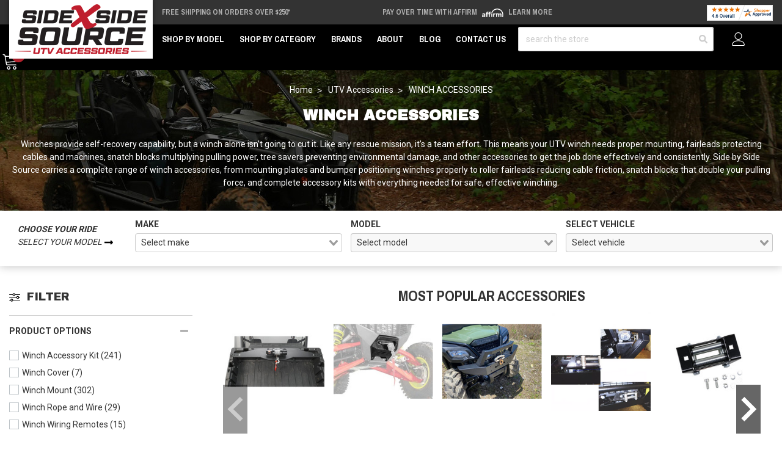

--- FILE ---
content_type: text/html; charset=UTF-8
request_url: https://www.sidebysidesource.com/utv-accessories/utv-winch-accessories
body_size: 46448
content:





<!DOCTYPE html>
<html class="no-js" lang="en">
    <head><script data-cfasync="false" data-fudge="true" id="fudge-js-patch-utils" fudge-script-name="patch_utils">!function(){"use strict";try{window.performance&&performance.mark("fudge.patch_utils_js_start")}catch(r){}}();
!function(){"use strict";const t=t=>{if(!t)return t;if(t.includes("/_external/"))try{return new URL(t).searchParams.get("url")||t}catch(e){return t}return t},e=/\\"|"(?:\\"|[^"])*"|\\,|(,)/g,r=/(\[\s*)(src)(\s*[\^*$~|]?\s*=[^\]]+])/g,n=t=>{if(!t.includes("src"))return t;const n=(t=>{if(!t.includes(","))return[t];const r=Array.from(t.matchAll(e));return function(t,e){let r=[],n=0;for(let c of e)r.push(t.substring(n,c)),n=c;return r.push(t.substring(n)),r}(t,r.filter((t=>","===t[1]&&void 0!==t.index)).map((t=>t.index))).map((t=>(","===t.charAt(0)&&(t=t.slice(1)),t.trim())))})(t);return n.flatMap((t=>(t=>{if(!t.includes("src"))return[t];const e=t.replaceAll(r,"$1data-osrc$3");return e===t?[t]:[e,t]})(t))).join(", ")};(()=>{Object.defineProperty(HTMLScriptElement.prototype,"getAttribute",{value:function(e){const r=Element.prototype.getAttribute.call(this,e);try{if("src"===e){if(null===r){const t=Element.prototype.getAttribute.call(this,"data-osrc");if(null!==t)return t}return t(r)||null}return r}catch(t){return r}},configurable:!0}),Object.defineProperty(HTMLScriptElement.prototype,"src",{get:function(){const e=Element.prototype.getAttribute.call(this,"src");if(null===e){const t=Element.prototype.getAttribute.call(this,"data-osrc");if(null!==t)return t}try{return t(e)||""}catch(t){return e}},configurable:!0});const e=(t,e)=>{const r=t[e],c=r.toString();function l(t){try{return r.call(this,n(t))}catch(e){return r.call(this,t)}}l.toString=()=>c,Object.defineProperty(t,e,{value:l,configurable:!0})};e(Document.prototype,"querySelector"),e(Document.prototype,"querySelectorAll"),e(Element.prototype,"querySelector"),e(Element.prototype,"querySelectorAll")})()}();
</script>
<script data-cfasync="false" data-fudge="true" id="fudge-js-utils" fudge-script-name="utils">!function(){"use strict";try{window.performance&&performance.mark("fudge.utils_js_start")}catch(r){}}();
!function(){"use strict";const e=XMLHttpRequest.prototype.open;function t(){return{events:{},emit(e,...t){let n=this.events[e]||[];for(let e=0,i=n.length;e<i;e++)n[e](...t)},on(e,t){return this.events[e]?.push(t)||(this.events[e]=[t]),()=>{this.events[e]=this.events[e]?.filter((e=>t!==e))}}}}XMLHttpRequest.prototype.open=function(){if(this._fudge_patched)return e.apply(this,arguments);this._fudge_patched=!0,e.apply(this,arguments),(e=>{try{return new URL(e,window.location.href).hostname===window.location.hostname}catch(e){return!1}})(arguments[1])&&this.setRequestHeader("X-Fudge-Sub-Resource","true")};const n=new URLSearchParams(window.location.search).get("fudge-debug");let i="true"===n||"1"===n;i||(i=window.location.hostname.endsWith(".local")||window.location.hostname.endsWith(".fudge.city")),i&&"false"===n&&(i=!1),false&&(i=!0);const o=e=>e.split(",").map((e=>e.trim())),r=t(),d=new Set;r.on("priority_images_loaded",(e=>{d.has("priority_images_loaded")||(window.__fudge_utils__.perfMark(`priority_images_loaded.${e}`),d.add("priority_images_loaded"))}));const s={};for(const e of[]){const t=document.documentElement.clientWidth,n=[...e.preload].reverse().find((e=>t>=e.minWidth));n&&(s[e.selector]=n.count)}window.__fudge_tr_event_queue__=window.__fudge_tr_event_queue__||[];let a=window.location.host;a=a.endsWith("cf.local")||a.endsWith("fudge.local")||a.endsWith("fudge.city")?a.replace(".cf.local","").replace(".fudge.local","").replace(".fudge.city","").replaceAll("_","."):null;const l={document:Document.prototype.addEventListener},u={onNativeDCL:e=>{let t=!1;const n=()=>{t||(t=!0,document.removeEventListener("DOMContentLoaded",n),requestAnimationFrame((()=>{e()})))};["interactive","complete","loaded"].includes(document.readyState)?n():(r.on("trigger_native_dcl",n),l.document.call(document,"DOMContentLoaded",n))},debug:i,logs:[],log(...e){e.unshift(Math.round(performance.now())),window.__fudge_utils__.logs.push(e),i&&(false?console.log("[Fudge]",...e.map((e=>"string"!=typeof e&&"number"!=typeof e?JSON.stringify(e):e))):console.log("[Fudge]",...e))},perfMark(e,...t){const n=`fudge.${e}`;window.__fudge_utils__.log(n,...t),performance.mark(n)},printLogs(){window.__fudge_utils__.logs.forEach((e=>console.log(...e)))},images:{getWinningCandidate:(e,t)=>{0===t&&console.warn("Provided image width is 0");const n=o(e);if(!n.length)return null;if(1===n.length)return{src:n[0]};const i=window.devicePixelRatio,r=(d=t,n.map((e=>{const[t,...n]=e.trim().split(" ").map((e=>e.trim())),i=n.find((e=>e.endsWith("w")));if(!i)return null;const o=parseInt(i.slice(0,-1));return!o||isNaN(o)?null:{src:t,density:o/d,widthPx:o}})).filter((e=>e)).sort(((e,t)=>(e.density??1/0)-(t.density??1/0))));var d;for(let e=0;e<r.length;e++){const t=r[e],n=r[e+1];if(!n)return t;const o=n.density;if(o<i)continue;const d=t.density,s=Math.sqrt(d*o);return i<=1&&i>d||i>=s?n:t}},getSplitSrcSet:o,getWidth:(e,t)=>{const n=getComputedStyle(e),i=parseInt(n.paddingLeft),o=parseInt(n.paddingRight),r=parseInt(n.borderLeftWidth),d=parseInt(n.borderRightWidth);return Math.max(Math.round(t-i-o-r-d),0)},preloadMax:s,getMeasuredImageWidth:e=>{if(!Array.isArray(e.widths))return;const t=document.documentElement.clientWidth,n=e.widths.findIndex((([e])=>e<=t));let i;return i=-1===n?e.widths[e.widths.length-1][1]:0===n?e.widths[0][1]:e.widths[n-1][1],i},possiblePreloadCount:2,removeFudgeClasses:e=>{if(!e)return;const t=Array.from(e.classList).filter((e=>!e.startsWith("fudge-img-")));e.className=t.join(" ")},classes:{"lazy":"fudge-img-lazy","priority":"fudge-img-priority","hidden":"fudge-img-hidden","aspectRatio":"fudge-img-aspect-ratio"},addLazyloadedClass:e=>{e?.classList.add("lazyloaded")}},emitter:r,onPriorityImagesLoaded:e=>{if(d.has("priority_images_loaded"))e();else{let t=!1;const n=r.on("priority_images_loaded",(()=>{t||(t=!0,e(),n())}))}},calledEvents:d,trackEvent:async(e,t={})=>{window.__fudge_utils__.log("Track Event",e,t),window.__fudge_tr_event?window.__fudge_tr_event(e,t):window.__fudge_tr_event_queue__.push([e,t])},fixHost:e=>{if(!a)return e;if(!(e=e.trim()).length)return e;if(e.startsWith("data:"))return e;if(e.startsWith("#"))return e;try{const t=new URL(e);return t.hostname===a?(t.hostname=window.location.hostname,t.toString()):e}catch(t){return e}},originalHost:a,metadata:{...{"deviceId":"15Jn1vqOGDjjC5fyE6hyZ","pageGroupId":"filter","pageLoadId":"eeMrYgqXU2fmGqg62Iqhf","sessionId":"afd162e3-e5a2-4a4c-a705-42a159cffe56","teamId":"48c8d9b5-7f71-4171-ab0d-ff377d9baa53"},windowId:(()=>{try{let e=sessionStorage.getItem("fudge-window-id");return e||(e="bo7k4NEq0qAlilvMlBZm9",sessionStorage.setItem("fudge-window-id",e)),e}catch(e){return null}})()},createNanoEvents:t,triggerNativeDCL:()=>{window.__fudge_utils__.perfMark("trigger_native_dcl"),r.emit("trigger_native_dcl")}};window.__fudge_utils__=u,window.requestIdleCallback=window.requestIdleCallback||function(e){var t=Date.now();return setTimeout((function(){e({didTimeout:!1,timeRemaining:function(){return Math.max(0,50-(Date.now()-t))}})}),1)},window.cancelIdleCallback=window.cancelIdleCallback||function(e){clearTimeout(e)};const c=[].filter((e=>null==e.x||e.x===window.devicePixelRatio));window._fudge_preload_metrics={preloadedSrcs:new Map(c.map((e=>[e.src,{native:!0,startedAt:0}]))),priorityImages:{}}}();
</script>
<script data-cfasync="false" data-fudge="true" id="fudge-js-sw-register" fudge-script-name="sw_register">!function(){"use strict";try{window.performance&&performance.mark("fudge.sw_register_js_start")}catch(r){}}();
!function(){"use strict";const e=()=>{try{let e=sessionStorage.getItem("fudge-window-id");return e||(e="bo7k4NEq0qAlilvMlBZm9",sessionStorage.setItem("fudge-window-id",e)),e}catch(e){return null}};window._fudge_sw_registration=new Promise((async e=>{const t=await navigator.serviceWorker.register("/service_worker.js",{updateViaCache:"none"});if(t.active)await navigator.serviceWorker.ready,e();else if(t.installing){const a=t=>{"activated"===t.target.state&&e()};t.installing.addEventListener("statechange",a)}else await navigator.serviceWorker.ready,e()})).then((()=>{window._fudge_sw_postMessage({type:"init",metadata:{...{"deviceId":"15Jn1vqOGDjjC5fyE6hyZ","pageGroupId":"filter","pageLoadId":"eeMrYgqXU2fmGqg62Iqhf","sessionId":"afd162e3-e5a2-4a4c-a705-42a159cffe56","teamId":"48c8d9b5-7f71-4171-ab0d-ff377d9baa53"},windowId:window.__fudge_utils__?.metadata?.windowId||e()},fudgeEnabled:true})})),window._fudge_sw_postMessage=async e=>(await window._fudge_sw_registration,!!navigator.serviceWorker.controller&&(navigator.serviceWorker.controller.postMessage(e),!0))}();
</script>

<script data-cfasync="false" data-fudge="true" id="fudge-js-preload-images" fudge-script-name="preload_images">!function(){"use strict";try{window.performance&&performance.mark("fudge.preload_images_js_start")}catch(r){}}();
!function(){"use strict";const e=e=>null!==e,t=["image/png","image/jpeg","image/gif","image/svg+xml",...[]],i=new Map(t.map((e=>[e,!0]))),n=async e=>!!(e=>{const t=document.createElement("canvas");return!!t.getContext&&0==t.toDataURL(e).indexOf(`data:${e}`)})(e)||new Promise((e=>{const t=new Image,i=function(i){e("string"!=typeof i&&!(!i||"load"!==i.type)&&1===t.width)};t.onerror=i,t.onload=i,t.src="[data-uri]"})).catch((()=>!1)),a={".gu2g-hero picture":[{"type":"picture","srcset":"https://www.sidebysidesource.com/_external/?url=https%3A%2F%2Fcdn11.bigcommerce.com%2Fs-znjie3tc7b%2Fimages%2Fstencil%2F80w%2Fimage-manager%2Fepr-base-hero.jpeg&h=nrVTpJfYJGBPhYqRmeuc1JddWCdaB6dXugnzxXvBVjU= 80w, https://www.sidebysidesource.com/_external/?url=https%3A%2F%2Fcdn11.bigcommerce.com%2Fs-znjie3tc7b%2Fimages%2Fstencil%2F160w%2Fimage-manager%2Fepr-base-hero.jpeg&h=C4VmfrDKIPS6FRpyc-xkWqpcrKMcsWKUZcE33SqejUA= 160w, https://www.sidebysidesource.com/_external/?url=https%3A%2F%2Fcdn11.bigcommerce.com%2Fs-znjie3tc7b%2Fimages%2Fstencil%2F320w%2Fimage-manager%2Fepr-base-hero.jpeg&h=NDehDk5Fm1NO1lSY-8Ucdhyqdg2pSyN9lI19LZ2zT3s= 320w, https://www.sidebysidesource.com/_external/?url=https%3A%2F%2Fcdn11.bigcommerce.com%2Fs-znjie3tc7b%2Fimages%2Fstencil%2F640w%2Fimage-manager%2Fepr-base-hero.jpeg&h=tg8ouQjGF8DJdPtXZY_iHwrOMK5fKUb5P8F-i-h5Yb8= 640w, https://www.sidebysidesource.com/_external/?url=https%3A%2F%2Fcdn11.bigcommerce.com%2Fs-znjie3tc7b%2Fimages%2Fstencil%2F960w%2Fimage-manager%2Fepr-base-hero.jpeg&h=t0ElRh1HhuGrg5NoN-xP23tRmJNAAx0vHlfuqlOHCbg= 960w, https://www.sidebysidesource.com/_external/?url=https%3A%2F%2Fcdn11.bigcommerce.com%2Fs-znjie3tc7b%2Fimages%2Fstencil%2F1280w%2Fimage-manager%2Fepr-base-hero.jpeg&h=fFPCU1tO6tLbPi9a9L2q_7xkeaTl88g0Vc0AQPJGCAc= 1280w, https://www.sidebysidesource.com/_external/?url=https%3A%2F%2Fcdn11.bigcommerce.com%2Fs-znjie3tc7b%2Fimages%2Fstencil%2F1920w%2Fimage-manager%2Fepr-base-hero.jpeg&h=46lrsKSMoTMxZ3iw7ARV3sfobZu716Fm7V_PZcJ7SWA= 1920w, https://www.sidebysidesource.com/_external/?url=https%3A%2F%2Fcdn11.bigcommerce.com%2Fs-znjie3tc7b%2Fimages%2Fstencil%2F2560w%2Fimage-manager%2Fepr-base-hero.jpeg&h=YIR6GanJIiJ40Nq4DhbzP4cxMYIlZ7hEN3Y2PnhyVFA= 2560w","sources":[{"srcset":"https://www.sidebysidesource.com/_external/?url=https%3A%2F%2Fcdn11.bigcommerce.com%2Fs-znjie3tc7b%2Fimages%2Fstencil%2F80w%2Fimage-manager%2Fepr-base-hero.jpeg&h=nrVTpJfYJGBPhYqRmeuc1JddWCdaB6dXugnzxXvBVjU= 80w, https://www.sidebysidesource.com/_external/?url=https%3A%2F%2Fcdn11.bigcommerce.com%2Fs-znjie3tc7b%2Fimages%2Fstencil%2F160w%2Fimage-manager%2Fepr-base-hero.jpeg&h=C4VmfrDKIPS6FRpyc-xkWqpcrKMcsWKUZcE33SqejUA= 160w, https://www.sidebysidesource.com/_external/?url=https%3A%2F%2Fcdn11.bigcommerce.com%2Fs-znjie3tc7b%2Fimages%2Fstencil%2F320w%2Fimage-manager%2Fepr-base-hero.jpeg&h=NDehDk5Fm1NO1lSY-8Ucdhyqdg2pSyN9lI19LZ2zT3s= 320w, https://www.sidebysidesource.com/_external/?url=https%3A%2F%2Fcdn11.bigcommerce.com%2Fs-znjie3tc7b%2Fimages%2Fstencil%2F640w%2Fimage-manager%2Fepr-base-hero.jpeg&h=tg8ouQjGF8DJdPtXZY_iHwrOMK5fKUb5P8F-i-h5Yb8= 640w, https://www.sidebysidesource.com/_external/?url=https%3A%2F%2Fcdn11.bigcommerce.com%2Fs-znjie3tc7b%2Fimages%2Fstencil%2F960w%2Fimage-manager%2Fepr-base-hero.jpeg&h=t0ElRh1HhuGrg5NoN-xP23tRmJNAAx0vHlfuqlOHCbg= 960w, https://www.sidebysidesource.com/_external/?url=https%3A%2F%2Fcdn11.bigcommerce.com%2Fs-znjie3tc7b%2Fimages%2Fstencil%2F1280w%2Fimage-manager%2Fepr-base-hero.jpeg&h=fFPCU1tO6tLbPi9a9L2q_7xkeaTl88g0Vc0AQPJGCAc= 1280w, https://www.sidebysidesource.com/_external/?url=https%3A%2F%2Fcdn11.bigcommerce.com%2Fs-znjie3tc7b%2Fimages%2Fstencil%2F1920w%2Fimage-manager%2Fepr-base-hero.jpeg&h=46lrsKSMoTMxZ3iw7ARV3sfobZu716Fm7V_PZcJ7SWA= 1920w, https://www.sidebysidesource.com/_external/?url=https%3A%2F%2Fcdn11.bigcommerce.com%2Fs-znjie3tc7b%2Fimages%2Fstencil%2F2560w%2Fimage-manager%2Fepr-base-hero.jpeg&h=YIR6GanJIiJ40Nq4DhbzP4cxMYIlZ7hEN3Y2PnhyVFA= 2560w","media":"(min-width: 768px)","type":null,"dimensions":{"width":80,"height":18}}],"dimensions":{"width":80,"height":18}}]},r=e=>{const t=e.sources.find((e=>{return!(e.type&&(t=e.type,!i.get(t)))&&!(e.media&&!window.matchMedia(e.media).matches);var t}));return t?.srcset||e.srcset},o=e=>"picture"===e.type?r(e):"missing-srcset"===e.type?null:e.srcset,s={".gu2g-hero picture":{"widths":[[2560,1920],[2559,2559],[2558,2558],[2557,2557],[2556,2556],[2555,2555],[2554,2554],[2553,2553],[2552,2552],[2551,2551],[2550,2550],[2549,2549],[2548,2548],[2547,2547],[2546,2546],[2545,2545],[2544,2544],[2543,2543],[2542,2542],[2541,2541],[2540,2540],[2539,2539],[2538,2538],[2537,2537],[2536,2536],[2535,2535],[2534,2534],[2533,2533],[2532,2532],[2531,2531],[2530,2530],[2529,2529],[2528,2528],[2527,2527],[2526,2526],[2525,2525],[2524,2524],[2523,2523],[2522,2522],[2521,2521],[2520,2520],[2519,2519],[2518,2518],[2517,2517],[2516,2516],[2515,2515],[2514,2514],[2513,2513],[2512,2512],[2511,2511],[2510,2510],[2509,2509],[2508,2508],[2507,2507],[2506,2506],[2505,2505],[2504,2504],[2503,2503],[2502,2502],[2501,2501],[2500,2500],[2499,2499],[2498,2498],[2497,2497],[2496,2496],[2495,2495],[2494,2494],[2493,2493],[2492,2492],[2491,2491],[2490,2490],[2489,2489],[2488,2488],[2487,2487],[2486,2486],[2485,2485],[2484,2484],[2483,2483],[2482,2482],[2481,2481],[2480,2480],[2479,2479],[2478,2478],[2477,2477],[2476,2476],[2475,2475],[2474,2474],[2473,2473],[2472,2472],[2471,2471],[2470,2470],[2469,2469],[2468,2468],[2467,2467],[2466,2466],[2465,2465],[2464,2464],[2463,2463],[2462,2462],[2461,2461],[2460,2460],[2459,2459],[2458,2458],[2457,2457],[2456,2456],[2455,2455],[2454,2454],[2453,2453],[2452,2452],[2451,2451],[2450,2450],[2449,2449],[2448,2448],[2447,2447],[2446,2446],[2445,2445],[2444,2444],[2443,2443],[2442,2442],[2441,2441],[2440,2440],[2439,2439],[2438,2438],[2437,2437],[2436,2436],[2435,2435],[2434,2434],[2433,2433],[2432,2432],[2431,2431],[2430,2430],[2429,2429],[2428,2428],[2427,2427],[2426,2426],[2425,2425],[2424,2424],[2423,2423],[2422,2422],[2421,2421],[2420,2420],[2419,2419],[2418,2418],[2417,2417],[2416,2416],[2415,2415],[2414,2414],[2413,2413],[2412,2412],[2411,2411],[2410,2410],[2409,2409],[2408,2408],[2407,2407],[2406,2406],[2405,2405],[2404,2404],[2403,2403],[2402,2402],[2401,2401],[2400,2400],[2399,2399],[2398,2398],[2397,2397],[2396,2396],[2395,2395],[2394,2394],[2393,2393],[2392,2392],[2391,2391],[2390,2390],[2389,2389],[2388,2388],[2387,2387],[2386,2386],[2385,2385],[2384,2384],[2383,2383],[2382,2382],[2381,2381],[2380,2380],[2379,2379],[2378,2378],[2377,2377],[2376,2376],[2375,2375],[2374,2374],[2373,2373],[2372,2372],[2371,2371],[2370,2370],[2369,2369],[2368,2368],[2367,2367],[2366,2366],[2365,2365],[2364,2364],[2363,2363],[2362,2362],[2361,2361],[2360,2360],[2359,2359],[2358,2358],[2357,2357],[2356,2356],[2355,2355],[2354,2354],[2353,2353],[2352,2352],[2351,2351],[2350,2350],[2349,2349],[2348,2348],[2347,2347],[2346,2346],[2345,2345],[2344,2344],[2343,2343],[2342,2342],[2341,2341],[2340,2340],[2339,2339],[2338,2338],[2337,2337],[2336,2336],[2335,2335],[2334,2334],[2333,2333],[2332,2332],[2331,2331],[2330,2330],[2329,2329],[2328,2328],[2327,2327],[2326,2326],[2325,2325],[2324,2324],[2323,2323],[2322,2322],[2321,2321],[2320,2320],[2319,2319],[2318,2318],[2317,2317],[2316,2316],[2315,2315],[2314,2314],[2313,2313],[2312,2312],[2311,2311],[2310,2310],[2309,2309],[2308,2308],[2307,2307],[2306,2306],[2305,2305],[2304,2304],[2303,2303],[2302,2302],[2301,2301],[2300,2300],[2299,2299],[2298,2298],[2297,2297],[2296,2296],[2295,2295],[2294,2294],[2293,2293],[2292,2292],[2291,2291],[2290,2290],[2289,2289],[2288,2288],[2287,2287],[2286,2286],[2285,2285],[2284,2284],[2283,2283],[2282,2282],[2281,2281],[2280,2280],[2279,2279],[2278,2278],[2277,2277],[2276,2276],[2275,2275],[2274,2274],[2273,2273],[2272,2272],[2271,2271],[2270,2270],[2269,2269],[2268,2268],[2267,2267],[2266,2266],[2265,2265],[2264,2264],[2263,2263],[2262,2262],[2261,2261],[2260,2260],[2259,2259],[2258,2258],[2257,2257],[2256,2256],[2255,2255],[2254,2254],[2253,2253],[2252,2252],[2251,2251],[2250,2250],[2249,2249],[2248,2248],[2247,2247],[2246,2246],[2245,2245],[2244,2244],[2243,2243],[2242,2242],[2241,2241],[2240,2240],[2239,2239],[2238,2238],[2237,2237],[2236,2236],[2235,2235],[2234,2234],[2233,2233],[2232,2232],[2231,2231],[2230,2230],[2229,2229],[2228,2228],[2227,2227],[2226,2226],[2225,2225],[2224,2224],[2223,2223],[2222,2222],[2221,2221],[2220,2220],[2219,2219],[2218,2218],[2217,2217],[2216,2216],[2215,2215],[2214,2214],[2213,2213],[2212,2212],[2211,2211],[2210,2210],[2209,2209],[2208,2208],[2207,2207],[2206,2206],[2205,2205],[2204,2204],[2203,2203],[2202,2202],[2201,2201],[2200,2200],[2199,2199],[2198,2198],[2197,2197],[2196,2196],[2195,2195],[2194,2194],[2193,2193],[2192,2192],[2191,2191],[2190,2190],[2189,2189],[2188,2188],[2187,2187],[2186,2186],[2185,2185],[2184,2184],[2183,2183],[2182,2182],[2181,2181],[2180,2180],[2179,2179],[2178,2178],[2177,2177],[2176,2176],[2175,2175],[2174,2174],[2173,2173],[2172,2172],[2171,2171],[2170,2170],[2169,2169],[2168,2168],[2167,2167],[2166,2166],[2165,2165],[2164,2164],[2163,2163],[2162,2162],[2161,2161],[2160,2160],[2159,2159],[2158,2158],[2157,2157],[2156,2156],[2155,2155],[2154,2154],[2153,2153],[2152,2152],[2151,2151],[2150,2150],[2149,2149],[2148,2148],[2147,2147],[2146,2146],[2145,2145],[2144,2144],[2143,2143],[2142,2142],[2141,2141],[2140,2140],[2139,2139],[2138,2138],[2137,2137],[2136,2136],[2135,2135],[2134,2134],[2133,2133],[2132,2132],[2131,2131],[2130,2130],[2129,2129],[2128,2128],[2127,2127],[2126,2126],[2125,2125],[2124,2124],[2123,2123],[2122,2122],[2121,2121],[2120,2120],[2119,2119],[2118,2118],[2117,2117],[2116,2116],[2115,2115],[2114,2114],[2113,2113],[2112,2112],[2111,2111],[2110,2110],[2109,2109],[2108,2108],[2107,2107],[2106,2106],[2105,2105],[2104,2104],[2103,2103],[2102,2102],[2101,2101],[2100,2100],[2099,2099],[2098,2098],[2097,2097],[2096,2096],[2095,2095],[2094,2094],[2093,2093],[2092,2092],[2091,2091],[2090,2090],[2089,2089],[2088,2088],[2087,2087],[2086,2086],[2085,2085],[2084,2084],[2083,2083],[2082,2082],[2081,2081],[2080,2080],[2079,2079],[2078,2078],[2077,2077],[2076,2076],[2075,2075],[2074,2074],[2073,2073],[2072,2072],[2071,2071],[2070,2070],[2069,2069],[2068,2068],[2067,2067],[2066,2066],[2065,2065],[2064,2064],[2063,2063],[2062,2062],[2061,2061],[2060,2060],[2059,2059],[2058,2058],[2057,2057],[2056,2056],[2055,2055],[2054,2054],[2053,2053],[2052,2052],[2051,2051],[2050,2050],[2049,2049],[2048,2048],[2047,2047],[2046,2046],[2045,2045],[2044,2044],[2043,2043],[2042,2042],[2041,2041],[2040,2040],[2039,2039],[2038,2038],[2037,2037],[2036,2036],[2035,2035],[2034,2034],[2033,2033],[2032,2032],[2031,2031],[2030,2030],[2029,2029],[2028,2028],[2027,2027],[2026,2026],[2025,2025],[2024,2024],[2023,2023],[2022,2022],[2021,2021],[2020,2020],[2019,2019],[2018,2018],[2017,2017],[2016,2016],[2015,2015],[2014,2014],[2013,2013],[2012,2012],[2011,2011],[2010,2010],[2009,2009],[2008,2008],[2007,2007],[2006,2006],[2005,2005],[2004,2004],[2003,2003],[2002,2002],[2001,2001],[2000,2000],[1999,1999],[1998,1998],[1997,1997],[1996,1996],[1995,1995],[1994,1994],[1993,1993],[1992,1992],[1991,1991],[1990,1990],[1989,1989],[1988,1988],[1987,1987],[1986,1986],[1985,1985],[1984,1984],[1983,1983],[1982,1982],[1981,1981],[1980,1980],[1979,1979],[1978,1978],[1977,1977],[1976,1976],[1975,1975],[1974,1974],[1973,1973],[1972,1972],[1971,1971],[1970,1970],[1969,1969],[1968,1968],[1967,1967],[1966,1966],[1965,1965],[1964,1964],[1963,1963],[1962,1962],[1961,1961],[1960,1960],[1959,1959],[1958,1958],[1957,1957],[1956,1956],[1955,1955],[1954,1954],[1953,1953],[1952,1952],[1951,1951],[1950,1950],[1949,1949],[1948,1948],[1947,1947],[1946,1946],[1945,1945],[1944,1944],[1943,1943],[1942,1942],[1941,1941],[1940,1940],[1939,1939],[1938,1938],[1937,1937],[1936,1936],[1935,1935],[1934,1934],[1933,1933],[1932,1932],[1931,1931],[1930,1930],[1929,1929],[1928,1928],[1927,1927],[1926,1926],[1925,1925],[1924,1924],[1923,1923],[1922,1922],[1921,1921],[1920,1920],[1919,1919],[1918,1918],[1917,1917],[1916,1916],[1915,1915],[1914,1914],[1913,1913],[1912,1912],[1911,1911],[1910,1910],[1909,1909],[1908,1908],[1907,1907],[1906,1906],[1905,1905],[1904,1904],[1903,1903],[1902,1902],[1901,1901],[1900,1900],[1899,1899],[1898,1898],[1897,1897],[1896,1896],[1895,1895],[1894,1894],[1893,1893],[1892,1892],[1891,1891],[1890,1890],[1889,1889],[1888,1888],[1887,1887],[1886,1886],[1885,1885],[1884,1884],[1883,1883],[1882,1882],[1881,1881],[1880,1880],[1879,1879],[1878,1878],[1877,1877],[1876,1876],[1875,1875],[1874,1874],[1873,1873],[1872,1872],[1871,1871],[1870,1870],[1869,1869],[1868,1868],[1867,1867],[1866,1866],[1865,1865],[1864,1864],[1863,1863],[1862,1862],[1861,1861],[1860,1860],[1859,1859],[1858,1858],[1857,1857],[1856,1856],[1855,1855],[1854,1854],[1853,1853],[1852,1852],[1851,1851],[1850,1850],[1849,1849],[1848,1848],[1847,1847],[1846,1846],[1845,1845],[1844,1844],[1843,1843],[1842,1842],[1841,1841],[1840,1840],[1839,1839],[1838,1838],[1837,1837],[1836,1836],[1835,1835],[1834,1834],[1833,1833],[1832,1832],[1831,1831],[1830,1830],[1829,1829],[1828,1828],[1827,1827],[1826,1826],[1825,1825],[1824,1824],[1823,1823],[1822,1822],[1821,1821],[1820,1820],[1819,1819],[1818,1818],[1817,1817],[1816,1816],[1815,1815],[1814,1814],[1813,1813],[1812,1812],[1811,1811],[1810,1810],[1809,1809],[1808,1808],[1807,1807],[1806,1806],[1805,1805],[1804,1804],[1803,1803],[1802,1802],[1801,1801],[1800,1800],[1799,1799],[1798,1798],[1797,1797],[1796,1796],[1795,1795],[1794,1794],[1793,1793],[1792,1792],[1791,1791],[1790,1790],[1789,1789],[1788,1788],[1787,1787],[1786,1786],[1785,1785],[1784,1784],[1783,1783],[1782,1782],[1781,1781],[1780,1780],[1779,1779],[1778,1778],[1777,1777],[1776,1776],[1775,1775],[1774,1774],[1773,1773],[1772,1772],[1771,1771],[1770,1770],[1769,1769],[1768,1768],[1767,1767],[1766,1766],[1765,1765],[1764,1764],[1763,1763],[1762,1762],[1761,1761],[1760,1760],[1759,1759],[1758,1758],[1757,1757],[1756,1756],[1755,1755],[1754,1754],[1753,1753],[1752,1752],[1751,1751],[1750,1750],[1749,1749],[1748,1748],[1747,1747],[1746,1746],[1745,1745],[1744,1744],[1743,1743],[1742,1742],[1741,1741],[1740,1740],[1739,1739],[1738,1738],[1737,1737],[1736,1736],[1735,1735],[1734,1734],[1733,1733],[1732,1732],[1731,1731],[1730,1730],[1729,1729],[1728,1728],[1727,1727],[1726,1726],[1725,1725],[1724,1724],[1723,1723],[1722,1722],[1721,1721],[1720,1720],[1719,1719],[1718,1718],[1717,1717],[1716,1716],[1715,1715],[1714,1714],[1713,1713],[1712,1712],[1711,1711],[1710,1710],[1709,1709],[1708,1708],[1707,1707],[1706,1706],[1705,1705],[1704,1704],[1703,1703],[1702,1702],[1701,1701],[1700,1700],[1699,1699],[1698,1698],[1697,1697],[1696,1696],[1695,1695],[1694,1694],[1693,1693],[1692,1692],[1691,1691],[1690,1690],[1689,1689],[1688,1688],[1687,1687],[1686,1686],[1685,1685],[1684,1684],[1683,1683],[1682,1682],[1681,1681],[1680,1680],[1679,1679],[1678,1678],[1677,1677],[1676,1676],[1675,1675],[1674,1674],[1673,1673],[1672,1672],[1671,1671],[1670,1670],[1669,1669],[1668,1668],[1667,1667],[1666,1666],[1665,1665],[1664,1664],[1663,1663],[1662,1662],[1661,1661],[1660,1660],[1659,1659],[1658,1658],[1657,1657],[1656,1656],[1655,1655],[1654,1654],[1653,1653],[1652,1652],[1651,1651],[1650,1650],[1649,1649],[1648,1648],[1647,1647],[1646,1646],[1645,1645],[1644,1644],[1643,1643],[1642,1642],[1641,1641],[1640,1640],[1639,1639],[1638,1638],[1637,1637],[1636,1636],[1635,1635],[1634,1634],[1633,1633],[1632,1632],[1631,1631],[1630,1630],[1629,1629],[1628,1628],[1627,1627],[1626,1626],[1625,1625],[1624,1624],[1623,1623],[1622,1622],[1621,1621],[1620,1620],[1619,1619],[1618,1618],[1617,1617],[1616,1616],[1615,1615],[1614,1614],[1613,1613],[1612,1612],[1611,1611],[1610,1610],[1609,1609],[1608,1608],[1607,1607],[1606,1606],[1605,1605],[1604,1604],[1603,1603],[1602,1602],[1601,1601],[1600,1600],[1599,1599],[1598,1598],[1597,1597],[1596,1596],[1595,1595],[1594,1594],[1593,1593],[1592,1592],[1591,1591],[1590,1590],[1589,1589],[1588,1588],[1587,1587],[1586,1586],[1585,1585],[1584,1584],[1583,1583],[1582,1582],[1581,1581],[1580,1580],[1579,1579],[1578,1578],[1577,1577],[1576,1576],[1575,1575],[1574,1574],[1573,1573],[1572,1572],[1571,1571],[1570,1570],[1569,1569],[1568,1568],[1567,1567],[1566,1566],[1565,1565],[1564,1564],[1563,1563],[1562,1562],[1561,1561],[1560,1560],[1559,1559],[1558,1558],[1557,1557],[1556,1556],[1555,1555],[1554,1554],[1553,1553],[1552,1552],[1551,1551],[1550,1550],[1549,1549],[1548,1548],[1547,1547],[1546,1546],[1545,1545],[1544,1544],[1543,1543],[1542,1542],[1541,1541],[1540,1540],[1539,1539],[1538,1538],[1537,1537],[1536,1536],[1535,1535],[1534,1534],[1533,1533],[1532,1532],[1531,1531],[1530,1530],[1529,1529],[1528,1528],[1527,1527],[1526,1526],[1525,1525],[1524,1524],[1523,1523],[1522,1522],[1521,1521],[1520,1520],[1519,1519],[1518,1518],[1517,1517],[1516,1516],[1515,1515],[1514,1514],[1513,1513],[1512,1512],[1511,1511],[1510,1510],[1509,1509],[1508,1508],[1507,1507],[1506,1506],[1505,1505],[1504,1504],[1503,1503],[1502,1502],[1501,1501],[1500,1500],[1499,1499],[1498,1498],[1497,1497],[1496,1496],[1495,1495],[1494,1494],[1493,1493],[1492,1492],[1491,1491],[1490,1490],[1489,1489],[1488,1488],[1487,1487],[1486,1486],[1485,1485],[1484,1484],[1483,1483],[1482,1482],[1481,1481],[1480,1480],[1479,1479],[1478,1478],[1477,1477],[1476,1476],[1475,1475],[1474,1474],[1473,1473],[1472,1472],[1471,1471],[1470,1470],[1469,1469],[1468,1468],[1467,1467],[1466,1466],[1465,1465],[1464,1464],[1463,1463],[1462,1462],[1461,1461],[1460,1460],[1459,1459],[1458,1458],[1457,1457],[1456,1456],[1455,1455],[1454,1454],[1453,1453],[1452,1452],[1451,1451],[1450,1450],[1449,1449],[1448,1448],[1447,1447],[1446,1446],[1445,1445],[1444,1444],[1443,1443],[1442,1442],[1441,1441],[1440,1440],[1439,1439],[1438,1438],[1437,1437],[1436,1436],[1435,1435],[1434,1434],[1433,1433],[1432,1432],[1431,1431],[1430,1430],[1429,1429],[1428,1428],[1427,1427],[1426,1426],[1425,1425],[1424,1424],[1423,1423],[1422,1422],[1421,1421],[1420,1420],[1419,1419],[1418,1418],[1417,1417],[1416,1416],[1415,1415],[1414,1414],[1413,1413],[1412,1412],[1411,1411],[1410,1410],[1409,1409],[1408,1408],[1407,1407],[1406,1406],[1405,1405],[1404,1404],[1403,1403],[1402,1402],[1401,1401],[1400,1400],[1399,1399],[1398,1398],[1397,1397],[1396,1396],[1395,1395],[1394,1394],[1393,1393],[1392,1392],[1391,1391],[1390,1390],[1389,1389],[1388,1388],[1387,1387],[1386,1386],[1385,1385],[1384,1384],[1383,1383],[1382,1382],[1381,1381],[1380,1380],[1379,1379],[1378,1378],[1377,1377],[1376,1376],[1375,1375],[1374,1374],[1373,1373],[1372,1372],[1371,1371],[1370,1370],[1369,1369],[1368,1368],[1367,1367],[1366,1366],[1365,1365],[1364,1364],[1363,1363],[1362,1362],[1361,1361],[1360,1360],[1359,1359],[1358,1358],[1357,1357],[1356,1356],[1355,1355],[1354,1354],[1353,1353],[1352,1352],[1351,1351],[1350,1350],[1349,1349],[1348,1348],[1347,1347],[1346,1346],[1345,1345],[1344,1344],[1343,1343],[1342,1342],[1341,1341],[1340,1340],[1339,1339],[1338,1338],[1337,1337],[1336,1336],[1335,1335],[1334,1334],[1333,1333],[1332,1332],[1331,1331],[1330,1330],[1329,1329],[1328,1328],[1327,1327],[1326,1326],[1325,1325],[1324,1324],[1323,1323],[1322,1322],[1321,1321],[1320,1320],[1319,1319],[1318,1318],[1317,1317],[1316,1316],[1315,1315],[1314,1314],[1313,1313],[1312,1312],[1311,1311],[1310,1310],[1309,1309],[1308,1308],[1307,1307],[1306,1306],[1305,1305],[1304,1304],[1303,1303],[1302,1302],[1301,1301],[1300,1300],[1299,1299],[1298,1298],[1297,1297],[1296,1296],[1295,1295],[1294,1294],[1293,1293],[1292,1292],[1291,1291],[1290,1290],[1289,1289],[1288,1288],[1287,1287],[1286,1286],[1285,1285],[1284,1284],[1283,1283],[1282,1282],[1281,1281],[1280,1280],[1279,1279],[1278,1278],[1277,1277],[1276,1276],[1275,1275],[1274,1274],[1273,1273],[1272,1272],[1271,1271],[1270,1270],[1269,1269],[1268,1268],[1267,1267],[1266,1266],[1265,1265],[1264,1264],[1263,1263],[1262,1262],[1261,1261],[1260,1260],[1259,1259],[1258,1258],[1257,1257],[1256,1256],[1255,1255],[1254,1254],[1253,1253],[1252,1252],[1251,1251],[1250,1250],[1249,1249],[1248,1248],[1247,1247],[1246,1246],[1245,1245],[1244,1244],[1243,1243],[1242,1242],[1241,1241],[1240,1240],[1239,1239],[1238,1238],[1237,1237],[1236,1236],[1235,1235],[1234,1234],[1233,1233],[1232,1232],[1231,1231],[1230,1230],[1229,1229],[1228,1228],[1227,1227],[1226,1226],[1225,1225],[1224,1224],[1223,1223],[1222,1222],[1221,1221],[1220,1220],[1219,1219],[1218,1218],[1217,1217],[1216,1216],[1215,1215],[1214,1214],[1213,1213],[1212,1212],[1211,1211],[1210,1210],[1209,1209],[1208,1208],[1207,1207],[1206,1206],[1205,1205],[1204,1204],[1203,1203],[1202,1202],[1201,1201],[1200,1200],[1199,1199],[1198,1198],[1197,1197],[1196,1196],[1195,1195],[1194,1194],[1193,1193],[1192,1192],[1191,1191],[1190,1190],[1189,1189],[1188,1188],[1187,1187],[1186,1186],[1185,1185],[1184,1184],[1183,1183],[1182,1182],[1181,1181],[1180,1180],[1179,1179],[1178,1178],[1177,1177],[1176,1176],[1175,1175],[1174,1174],[1173,1173],[1172,1172],[1171,1171],[1170,1170],[1169,1169],[1168,1168],[1167,1167],[1166,1166],[1165,1165],[1164,1164],[1163,1163],[1162,1162],[1161,1161],[1160,1160],[1159,1159],[1158,1158],[1157,1157],[1156,1156],[1155,1155],[1154,1154],[1153,1153],[1152,1152],[1151,1151],[1150,1150],[1149,1149],[1148,1148],[1147,1147],[1146,1146],[1145,1145],[1144,1144],[1143,1143],[1142,1142],[1141,1141],[1140,1140],[1139,1139],[1138,1138],[1137,1137],[1136,1136],[1135,1135],[1134,1134],[1133,1133],[1132,1132],[1131,1131],[1130,1130],[1129,1129],[1128,1128],[1127,1127],[1126,1126],[1125,1125],[1124,1124],[1123,1123],[1122,1122],[1121,1121],[1120,1120],[1119,1119],[1118,1118],[1117,1117],[1116,1116],[1115,1115],[1114,1114],[1113,1113],[1112,1112],[1111,1111],[1110,1110],[1109,1109],[1108,1108],[1107,1107],[1106,1106],[1105,1105],[1104,1104],[1103,1103],[1102,1102],[1101,1101],[1100,1100],[1099,1099],[1098,1098],[1097,1097],[1096,1096],[1095,1095],[1094,1094],[1093,1093],[1092,1092],[1091,1091],[1090,1090],[1089,1089],[1088,1088],[1087,1087],[1086,1086],[1085,1085],[1084,1084],[1083,1083],[1082,1082],[1081,1081],[1080,1080],[1079,1079],[1078,1078],[1077,1077],[1076,1076],[1075,1075],[1074,1074],[1073,1073],[1072,1072],[1071,1071],[1070,1070],[1069,1069],[1068,1068],[1067,1067],[1066,1066],[1065,1065],[1064,1064],[1063,1063],[1062,1062],[1061,1061],[1060,1060],[1059,1059],[1058,1058],[1057,1057],[1056,1056],[1055,1055],[1054,1054],[1053,1053],[1052,1052],[1051,1051],[1050,1050],[1049,1049],[1048,1048],[1047,1047],[1046,1046],[1045,1045],[1044,1044],[1043,1043],[1042,1042],[1041,1041],[1040,1040],[1039,1039],[1038,1038],[1037,1037],[1036,1036],[1035,1035],[1034,1034],[1033,1033],[1032,1032],[1031,1031],[1030,1030],[1029,1029],[1028,1028],[1027,1027],[1026,1026],[1025,1025],[1024,1024],[1023,1023],[1022,1022],[1021,1021],[1020,1020],[1019,1019],[1018,1018],[1017,1017],[1016,1016],[1015,1015],[1014,1014],[1013,1013],[1012,1012],[1011,1011],[1010,1010],[1009,1009],[1008,1008],[1007,1007],[1006,1006],[1005,1005],[1004,1004],[1003,1003],[1002,1002],[1001,1001],[1000,1000],[999,999],[998,998],[997,997],[996,996],[995,995],[994,994],[993,993],[992,992],[991,991],[990,990],[989,989],[988,988],[987,987],[986,986],[985,985],[984,984],[983,983],[982,982],[981,981],[980,980],[979,979],[978,978],[977,977],[976,976],[975,975],[974,974],[973,973],[972,972],[971,971],[970,970],[969,969],[968,968],[967,967],[966,966],[965,965],[964,964],[963,963],[962,962],[961,961],[960,960],[959,959],[958,958],[957,957],[956,956],[955,955],[954,954],[953,953],[952,952],[951,951],[950,950],[949,949],[948,948],[947,947],[946,946],[945,945],[944,944],[943,943],[942,942],[941,941],[940,940],[939,939],[938,938],[937,937],[936,936],[935,935],[934,934],[933,933],[932,932],[931,931],[930,930],[929,929],[928,928],[927,927],[926,926],[925,925],[924,924],[923,923],[922,922],[921,921],[920,920],[919,919],[918,918],[917,917],[916,916],[915,915],[914,914],[913,913],[912,912],[911,911],[910,910],[909,909],[908,908],[907,907],[906,906],[905,905],[904,904],[903,903],[902,902],[901,901],[900,900],[899,899],[898,898],[897,897],[896,896],[895,895],[894,894],[893,893],[892,892],[891,891],[890,890],[889,889],[888,888],[887,887],[886,886],[885,885],[884,884],[883,883],[882,882],[881,881],[880,880],[879,879],[878,878],[877,877],[876,876],[875,875],[874,874],[873,873],[872,872],[871,871],[870,870],[869,869],[868,868],[867,867],[866,866],[865,865],[864,864],[863,863],[862,862],[861,861],[860,860],[859,859],[858,858],[857,857],[856,856],[855,855],[854,854],[853,853],[852,852],[851,851],[850,850],[849,849],[848,848],[847,847],[846,846],[845,845],[844,844],[843,843],[842,842],[841,841],[840,840],[839,839],[838,838],[837,837],[836,836],[835,835],[834,834],[833,833],[832,832],[831,831],[830,830],[829,829],[828,828],[827,827],[826,826],[825,825],[824,824],[823,823],[822,822],[821,821],[820,820],[819,819],[818,818],[817,817],[816,816],[815,815],[814,814],[813,813],[812,812],[811,811],[810,810],[809,809],[808,808],[807,807],[806,806],[805,805],[804,804],[803,803],[802,802],[801,801],[800,800],[799,799],[798,798],[797,797],[796,796],[795,795],[794,794],[793,793],[792,792],[791,791],[790,790],[789,789],[788,788],[787,787],[786,786],[785,785],[784,784],[783,783],[782,782],[781,781],[780,780],[779,779],[778,778],[777,777],[776,776],[775,775],[774,774],[773,773],[772,772],[771,771],[770,770],[769,769],[768,768],[767,767],[766,766],[765,765],[764,764],[763,763],[762,762],[761,761],[760,760],[759,759],[758,758],[757,757],[756,756],[755,755],[754,754],[753,753],[752,752],[751,751],[750,750],[749,749],[748,748],[747,747],[746,746],[745,745],[744,744],[743,743],[742,742],[741,741],[740,740],[739,739],[738,738],[737,737],[736,736],[735,735],[734,734],[733,733],[732,732],[731,731],[730,730],[729,729],[728,728],[727,727],[726,726],[725,725],[724,724],[723,723],[722,722],[721,721],[720,720],[719,719],[718,718],[717,717],[716,716],[715,715],[714,714],[713,713],[712,712],[711,711],[710,710],[709,709],[708,708],[707,707],[706,706],[705,705],[704,704],[703,703],[702,702],[701,701],[700,700],[699,699],[698,698],[697,697],[696,696],[695,695],[694,694],[693,693],[692,692],[691,691],[690,690],[689,689],[688,688],[687,687],[686,686],[685,685],[684,684],[683,683],[682,682],[681,681],[680,680],[679,679],[678,678],[677,677],[676,676],[675,675],[674,674],[673,673],[672,672],[671,671],[670,670],[669,669],[668,668],[667,667],[666,666],[665,665],[664,664],[663,663],[662,662],[661,661],[660,660],[659,659],[658,658],[657,657],[656,656],[655,655],[654,654],[653,653],[652,652],[651,651],[650,650],[649,649],[648,648],[647,647],[646,646],[645,645],[644,644],[643,643],[642,642],[641,641],[640,640],[639,639],[638,638],[637,637],[636,636],[635,635],[634,634],[633,633],[632,632],[631,631],[630,630],[629,629],[628,628],[627,627],[626,626],[625,625],[624,624],[623,623],[622,622],[621,621],[620,620],[619,619],[618,618],[617,617],[616,616],[615,615],[614,614],[613,613],[612,612],[611,611],[610,610],[609,609],[608,608],[607,607],[606,606],[605,605],[604,604],[603,603],[602,602],[601,601],[600,600],[599,599],[598,598],[597,597],[596,596],[595,595],[594,594],[593,593],[592,592],[591,591],[590,590],[589,589],[588,588],[587,587],[586,586],[585,585],[584,584],[583,583],[582,582],[581,581],[580,580],[579,579],[578,578],[577,577],[576,576],[575,575],[574,574],[573,573],[572,572],[571,571],[570,570],[569,569],[568,568],[567,567],[566,566],[565,565],[564,564],[563,563],[562,562],[561,561],[560,560],[559,559],[558,558],[557,557],[556,556],[555,555],[554,554],[553,553],[552,552],[551,551],[550,550],[549,549],[548,548],[547,547],[546,546],[545,545],[544,544],[543,543],[542,542],[541,541],[540,540],[539,539],[538,538],[537,537],[536,536],[535,535],[534,534],[533,533],[532,532],[531,531],[530,530],[529,529],[528,528],[527,527],[526,526],[525,525],[524,524],[523,523],[522,522],[521,521],[520,520],[519,519],[518,518],[517,517],[516,516],[515,515],[514,514],[513,513],[512,512],[511,511],[510,510],[509,509],[508,508],[507,507],[506,506],[505,505],[504,504],[503,503],[502,502],[501,501],[500,500],[499,499],[498,498],[497,497],[496,496],[495,495],[494,494],[493,493],[492,492],[491,491],[490,490],[489,489],[488,488],[487,487],[486,486],[485,485],[484,484],[483,483],[482,482],[481,481],[480,480],[479,479],[478,478],[477,477],[476,476],[475,475],[474,474],[473,473],[472,472],[471,471],[470,470],[469,469],[468,468],[467,467],[466,466],[465,465],[464,464],[463,463],[462,462],[461,461],[460,460],[459,459],[458,458],[457,457],[456,456],[455,455],[454,454],[453,453],[452,452],[451,451],[450,450],[449,449],[448,448],[447,447],[446,446],[445,445],[444,444],[443,443],[442,442],[441,441],[440,440],[439,439],[438,438],[437,437],[436,436],[435,435],[434,434],[433,433],[432,432],[431,431],[430,430],[429,429],[428,428],[427,427],[426,426],[425,425],[424,424],[423,423],[422,422],[421,421],[420,420],[419,419],[418,418],[417,417],[416,416],[415,415],[414,414],[413,413],[412,412],[411,411],[410,410],[409,409],[408,408],[407,407],[406,406],[405,405],[404,404],[403,403],[402,402],[401,401],[400,400],[399,399],[398,398],[397,397],[396,396],[395,395],[394,394],[393,393],[392,392],[391,391],[390,390],[389,389],[388,388],[387,387],[386,386],[385,385],[384,384],[383,383],[382,382],[381,381],[380,380],[379,379],[378,378],[377,377],[376,376],[375,375],[374,374],[373,373],[372,372],[371,371],[370,370],[369,369],[368,368],[367,367],[366,366],[365,365],[364,364],[363,363],[362,362],[361,361],[360,360],[359,359],[358,358],[357,357],[356,356],[355,355],[354,354],[353,353],[352,352],[351,351],[350,350],[349,349],[348,348],[347,347],[346,346],[345,345],[344,344],[343,343],[342,342],[341,341],[340,340],[339,339],[338,338],[337,337],[336,336],[335,335],[334,334],[333,333],[332,332],[331,331],[330,330],[329,329],[328,328],[327,327],[326,326],[325,325],[324,324],[323,323],[322,322],[321,321],[320,320]],"maxDensity":null,"preload":null}};window._fudge_preload={sizes:s,srcs:a,srcsetsToPreload:[]},window.__fudge_utils__.log("Preload Data",window._fudge_preload);let d=0;const c=e=>new Promise((t=>{const i=d;d++;let n=null;try{const a=new URL(e,window.location.href).href;window.__fudge_utils__.perfMark(`preload_image.${i}.start`,a),window._fudge_preload_metrics.preloadedSrcs.set(a,{startedAt:performance.now()}),n=()=>{const e=window._fudge_preload_metrics.preloadedSrcs.get(a);e&&(e.finishedAt=performance.now()),t()}}catch(e){}const a=document.createElement("link");a.rel="preload",a.as="image",a.setAttribute("fetchpriority","high"),a.onload=n,a.onerror=n,a.href=e,document.head.append(a)})),{getSplitSrcSet:l,getWinningCandidate:_,getMeasuredImageWidth:u,preloadMax:g}=window.__fudge_utils__.images;!async function(){const t=e=>{clearTimeout(r),window.__fudge_utils__.emitter.emit("priority_images_loaded",e)},r=setTimeout((()=>t("timeout")),1e3),d=[];await(async e=>{e=[...new Set(e)];for(const t of e)i.set(t,await n(t))})(d),window._fudge_preload.srcsetsToPreload=Object.values(a).flatMap((e=>e.map(o))).filter(e),await Promise.all(Object.keys(a).map((e=>(async e=>{const t=s[e];if(!t)return void window.__fudge_utils__.trackEvent("image_preload_bail",{reason:"no_sizes"});const i=a[e];if(!i?.length)return void window.__fudge_utils__.trackEvent("image_preload_bail",{reason:"no_images"});const n=u(t);if(null==n)return void window.__fudge_utils__.trackEvent("image_preload_bail",{reason:"image_hidden"});const r=g[e]??1;await Promise.all(i.slice(0,r).map((e=>{const t=o(e);if(!t)return;const i=l(t);if(1===i.length)return c(i[0].split(" ")[0].trim());if(i.length&&i.every((e=>e.endsWith("x")))){const e=window.devicePixelRatio,t=i.map((e=>{const[t,i]=e.split(" ").slice(0,2);if(i.endsWith("x"))return{src:t,density:parseFloat(i.replace("x",""))}})).find((t=>{if(t)return t.density>=e}));if(t)return c(t.src)}const a=_(t,n);return a?c(a.src):void 0})))})(e).catch((()=>{})))));const w=window._fudge_preload_metrics.preloadedSrcs.size;w>0&&window.__fudge_utils__.trackEvent("image_preload",{count:w}),t("all_loaded")}()}();
</script>
<style data-fudge="true">.fudge-img-hidden { opacity: 0 !important; font-size: 0 !important; } .fudge-img-lazy:not([src]):not([srcset]), .fudge-img-priority:not([src]):not([srcset]) {opacity: 0 !important;}</style><script data-cfasync="false" data-fudge="true" id="fudge-js-load-images" fudge-script-name="load_images">!function(){"use strict";try{window.performance&&performance.mark("fudge.load_images_js_start")}catch(r){}}();
!function(){"use strict";const{getWinningCandidate:t,getWidth:e,preloadMax:r,getMeasuredImageWidth:s,classes:n}=window.__fudge_utils__.images,i=new Set,o=new Map,a=t=>{if("PICTURE"===t.parentElement?.tagName)return t.parentElement},d=(t,e,r)=>{o.get(t)!==e&&(t.setAttribute("sizes",e+"px"),u(r,(t=>{t.setAttribute("sizes",e+"px")})),o.set(t,e))},c=new ResizeObserver((t=>{for(const r of t){const t=r.target;if(null==t.offsetParent)continue;const s=a(t),n=e(t,r.contentRect.width);if(i.has(t)){const e=t.getAttribute("data-srcset");if(w(e,s,n,!0)){c.unobserve(t),b(t,s,n,!0);continue}}const u=o.get(t);null!=u&&n&&u!==n&&d(t,n,s)}})),u=(t,e)=>{if(!t)return;const r=Array.from(t.querySelectorAll("source"));for(const t of r)e(t)},l=new IntersectionObserver((t=>{for(const r of t){const t=r.target;if(i.has(t)&&r.intersectionRatio>0){const s=e(t,r.boundingClientRect.width),n=a(t);w(t.getAttribute("data-srcset"),n,s,!0)&&(l.unobserve(t),b(t,n,s,!0))}}}));window.__fudge_priority_srcs=[];const g=t=>{const e=window.__fudge_priority_srcs.indexOf(t);-1!==e&&window.__fudge_priority_srcs.splice(e,1),window.__fudge_utils__.emitter.emit("on_load",t)};let f=0;const m=(t,e)=>{f++;const r=f.toString();t.dataset.fudgeId=r,window.__fudge_priority_srcs.push(r);const s=e=>{if(!window._fudge_preload)return;const{srcsetsToPreload:s}=window._fudge_preload,n=t.currentSrc||t.src;if(!n)return;const i=new URL(n,window.location.href).toString(),o=window._fudge_preload_metrics;if(o.preloadedSrcs.has(i))o.priorityImages[r]={imageId:r,hit:!0,src:n,loadError:e};else{const t=s.some((t=>t.includes(n)));o.priorityImages[r]={imageId:r,hit:!1,src:n,missReason:t?"wrong_size":"no_preload",loadError:e}}};t.addEventListener("load",(()=>{s(!1),g(r)})),t.addEventListener("error",(()=>{s(!0),g(r)}));const n=JSON.stringify({type:"image",wasPrioritized:!0});t.dataset.fudgeMetadata=n,e&&(e.dataset.fudgeMetadata=n),u(e,(t=>{t.dataset.fudgeMetadata=n}))};window.__fudgeLoadImageNatively=t=>{const e=t.previousElementSibling;e&&m(e,null)};const w=(t,e,r,s)=>{const n=Array.from(e?.querySelectorAll("source")||[]),i=e&&n.some((t=>t.hasAttribute("data-srcset")));return!(s&&(t||i)&&!r)&&s};let _=0;const b=(t,r,s,n)=>{window.__fudge_utils__.perfMark(`load_image.${_}`),_++;const o=t.getAttribute("data-src"),a=t.getAttribute("data-srcset"),g=w(a,r,s,n);if(c.observe(t),!g)return i.add(t),void l.observe(t);i.delete(t),m(t,r);let f=!1;t.addEventListener("load",(()=>{f||(requestAnimationFrame((()=>{const s=e(t,t.offsetWidth);d(t,s,r)})),f=!0)})),a&&(t.setAttribute("sizes",s+"px"),t.setAttribute("srcset",a)),o&&t.setAttribute("src",o),t.removeAttribute("data-srcset"),t.removeAttribute("data-src"),u(r,(t=>{const e=t.getAttribute("data-srcset"),r=t.getAttribute("data-src");e?(t.setAttribute("sizes",s+"px"),t.setAttribute("srcset",e),t.removeAttribute("data-srcset")):r&&(t.setAttribute("src",r),t.removeAttribute("data-src"))}))},p={...r};window.__fudgeLoadImage=(t,r)=>{let i=t.previousElementSibling;if(!i)return;let o,a,d=null;if("PICTURE"===i.parentElement?.tagName&&(d=i.parentElement),null!=r){const t=p[r];if(null!=t){if(t<=0)return i.classList.remove(n.priority),void i.classList.add(n.lazy);p[r]=t-1}}if(window._fudge_preload?.sizes&&r){const t=window._fudge_preload.sizes[r];if(t){const e=s(t);"number"==typeof e?o=e:null===e&&(o="hidden")}}let c=!1;null!=o?"hidden"!==o&&(a=o,c=!0):(c=null!=i.offsetParent,c&&(a=e(i,i.offsetWidth))),b(i,d,a,c)};const h=new Set,A=new ResizeObserver((t=>{for(const e of t)S(e.target,e.contentRect.width)})),y=new Map,v=[180,360,540,720,900,1080,1296,1512,1728,1944,2160],I=/url\((?!['"]?(?:data):)['"]?([^'"\)]*)['"]?\)/i,S=async(r,s)=>{const n=Math.random();y.set(r,n),_++;let i=r.getAttribute("data-bgset");if(!i){const t=window.getComputedStyle(r).backgroundImage;if(t){const e=I.exec(t);if(e){const t=(t=>{if(t.pathname.startsWith("/hubfs")&&(t.pathname=`/hs-fs${t.pathname}`),t.pathname.startsWith("/hs-fs"))return v.map((e=>(t.searchParams.set("width",e.toString()),t.searchParams.delete("height"),`${t.toString()} ${e}w`)))})(new URL(e[1],r.baseURI));t&&(i=t.join(", "),r.setAttribute("data-bgset",i))}}}if(!i)return;if(h.has(r)||(h.add(r),A.observe(r)),!s)return;const o=e(r,s),a=t(i,o);if(!a)return;const d=`url(${a.src})`;var c;r.style.backgroundImage!==d&&(r.style.backgroundImage.trim().length&&(await(c=a.src,new Promise(((t,e)=>{const r=new Image;r.onload=t,r.onerror=e,r.src=c}))),y.get(r)!==n)||(r.style.backgroundImage=d,"0"===getComputedStyle(r).opacity&&(r.style.opacity="1"),y.delete(r)))};window.__fudgeLoadBackgroundImage=t=>{const e=t.previousElementSibling;e&&S(e,e.offsetWidth)}}();
</script>

        <meta http-equiv="Content-Type" content="text/html; charset=utf-8"/>
        <link href="https://cdn11.bigcommerce.com/s-znjie3tc7b/product_images/favicon.png?t&#x3D;1689364051" rel="shortcut icon">
        <meta name="viewport" content="width=device-width, initial-scale=1">
        <script>
            // Change document class from no-js to js so we can detect this in css
            document.documentElement.className = document.documentElement.className.replace('no-js', 'js');
        </script>
        
        
        
        
        
        
        <link href="https://fonts.googleapis.com/css2?family=Archivo+Black&family=Archivo+Narrow:wght@700&family=Roboto:wght@400;700&display=swap" rel="preload" as="style" type="disabled">
        <link rel="stylesheet" media="print" onload="this.onload=null;this.removeAttribute('media');" href="https://www.sidebysidesource.com/_external/?url=https%3A%2F%2Ffonts.googleapis.com%2Fcss2%3Ffamily%3DArchivo%2BBlack%26family%3DArchivo%2BNarrow%3Awght%40700%26family%3DRoboto%3Awght%40400%3B700%26display%3Dswap&h=QVH3ZScrOWIPq3vqSodg0ophzGSbu5zPpdiXMmuH8M4="><link type="disabled" onload="this.onload=null;this.removeAttribute('media');" rel="stylesheet" media="print" href="https://fonts.googleapis.com/css2?family=Archivo+Black&family=Archivo+Narrow:wght@700&family=Roboto:wght@400;700&display=swap">
        


        
        
        <title>Enhance Your UTV Winch with Quality Accessories - Gear Up for Off-Road Adventures</title>
        <meta name="description" content="Upgrade your UTV winch with high-quality accessories designed for off-road adventures. Explore a range of winch accessories to enhance functionality, safety, and convenience."><link rel='canonical' href='https://www.sidebysidesource.com/utv-accessories/utv-winch-accessories' /><meta name='platform' content='bigcommerce.stencil' />
        
            <style>
        .plp-affirm-cta {
            font-size: 1rem;
            padding: 1rem;
            display: none;
            width: 100%;
            text-align: center;
            margin: 1rem 0;
        }
        .plp-affirm-cta a {
            display: inline-block;
            border: 1px solid rgba(0,0,0,0.25);
        }
        @media screen and (max-width: 550px) {
            .plp-affirm-cta--mobile { display: block; }
        }
        @media (min-width: 551px) and (max-width: 992px) {
            .plp-affirm-cta--tablet { display: block; }
        }
        @media screen and (min-width: 993px) {
            .plp-affirm-cta--desktop { display: block; }
        }
    </style>
    <style>
        .gu2g-hero {
            position: relative;
        }
        .gu2g-hero__image {
            position: absolute;
            width: 100%;
            height: 100%;
            object-fit: cover;
        }
    </style>

        
        <link href="https://cdn.jsdelivr.net/npm/@mezereon/bigcommerce-stencil@1.0.26/dist/ui-components.css" rel="preload" as="style" type="disabled">
        
         
        <link data-stencil-stylesheet href="https://www.sidebysidesource.com/_external/?url=https%3A%2F%2Fcdn11.bigcommerce.com%2Fs-znjie3tc7b%2Fstencil%2F0510b0b0-ddfb-013e-30d6-5ae4d6aeca98%2Fe%2Fcf2f1c00-82af-013e-2eea-62b8630ec3df%2Fcss%2Ftheme-0fd02460-ddfb-013e-3403-1af63becb83e.css&h=HUNZrg5Bohv5xa1xG5F813-I3qtOV9mSwwsx5wOEopU=" rel="stylesheet"><link href="https://cdn11.bigcommerce.com/s-znjie3tc7b/stencil/0510b0b0-ddfb-013e-30d6-5ae4d6aeca98/e/cf2f1c00-82af-013e-2eea-62b8630ec3df/css/theme-0fd02460-ddfb-013e-3403-1af63becb83e.css" rel="stylesheet" data-stencil-stylesheet="" type="disabled">
        <!-- VARNISH PUNCH -->
        <!-- Facebook Pixel Code -->
        <script>
        !function(f,b,e,v,n,t,s){if(f.fbq)return;n=f.fbq=function(){n.callMethod?n.callMethod.apply(n,arguments):n.queue.push(arguments)};if(!f._fbq)f._fbq=n;n.push=n;n.loaded=!0;n.version='2.0';n.queue=[];t=b.createElement(e);t.async=!0;t.src=v;s=b.getElementsByTagName(e)[0];s.parentNode.insertBefore(t,s)}(window,document,'script','https://connect.facebook.net/en_US/fbevents.js');
        fbq('init', '168164033020232'); 
        fbq('track', 'PageView');
        </script>
        <noscript>
        <img height="1" width="1" 
        src="https://www.facebook.com/tr?id=168164033020232&ev=PageView
        &noscript=1"/>
        </noscript>
        <!-- End Facebook Pixel Code -->
        <!-- Start Tracking Code for analytics_siteverification -->

<meta name="google-site-verification" content="1OIXUksJ6r3JtgIR58SVj2ebwKvXi7ohxWfFgrYfnMQ" />

<!-- End Tracking Code for analytics_siteverification -->


<script type="text/javascript" src="https://www.sidebysidesource.com/_external/?url=https%3A%2F%2Fcheckout-sdk.bigcommerce.com%2Fv1%2Floader.js&h=p7AhqjT_N1gbodQHVIvX3FKNFJSSjlMNHmExzrvbrcY=" defer data-osrc="https://checkout-sdk.bigcommerce.com/v1/loader.js"></script>
<script type="text/javascript">
var BCData = {};
</script>
<script>
    var $zoho = $zoho || {}; 
    $zoho.salesiq = $zoho.salesiq || { 
        mode: "async", 
        widgetcode: "siq942fc2cd44d32b45faec684118b8155dccbaea2d7b5c96ca85bc9f4e155c82e3", 
        values: {}, 
        ready: function() {}
    };
</script>  <!-- Global site tag (gtag.js) - Google Analytics -->
  <script async src="https://www.googletagmanager.com/gtag/js?id=G-YC0DFJY074"></script>
  <script>
    window.dataLayer = window.dataLayer || [];
    function gtag(){dataLayer.push(arguments);}
    gtag('js', new Date());
    gtag('config', 'G-YC0DFJY074');
  </script><script
async
type="text/javascript"
id="sig-bc"
data-store-id="stores/znjie3tc7b"
src="https://cdn-scripts.signifyd.com/bigcommerce/script-tag.js">
</script><script>
const params = getParams();
    
if (params.redirect && params.id) {
	if (params._ke) {
        console.log('set klaviyo tracking');
		setCookie('__kla_id', params._ke, 900);
	}
	const prevId = localStorage.getItem('prevCartId');
	if (params.id !== prevId) {
		window.location.href = params.redirect;
	} else {
    	console.log('cart matches!');   
    }
}

function setCookie(name, value, days) {
	let expires = "";
	if (days) {
		const date = new Date();
		date.setTime(date.getTime() + (days * 24 * 60 * 60 * 1000));
		expires = "; expires=" + date.toUTCString();
	}
	document.cookie = name + "=" + (value || "") + expires + "; path=/";
}

function getParams() {
	const vars = {};
	const parts = window.location.href.replace(/[?&]+([^=&]+)=([^&]*)/gi,
		function (m, key, value) {
			vars[key] = decodeURIComponent(value);
		});
	return vars;
}
</script>
<script nonce="">
(function () {
    var xmlHttp = new XMLHttpRequest();

    xmlHttp.open('POST', 'https://bes.gcp.data.bigcommerce.com/nobot');
    xmlHttp.setRequestHeader('Content-Type', 'application/json');
    xmlHttp.send('{"store_id":"1002857343","timezone_offset":"-6.0","timestamp":"2026-01-30T12:11:37.40729700Z","visit_id":"acc24368-10be-4620-835e-a15e9b23b011","channel_id":1}');
})();
</script>

        <script>
            window.gu2g = window.gu2g || {};

            gu2g.theme_config = {
                new_product_cutoff: -1,
                best_seller_threshold: 30,
                klaviyo_model: "SXS Model",
                store: "sxss",
                base_category: "https://www.sidebysidesource.com/utv-accessories/"
            }
        </script>
        
        
        
        
        
        
        
        
        
        
        <!-- snippet location htmlhead -->
        <style>
            .pdp-marking-widgets__qa .Question.username {
                display: none;
            }
            @media only screen and (min-width: 100px) and (max-width: 555px) {
                .zsiq-newtheme.zsiq_size2[embedtheme] {
                    max-height: 90% !important;
                }
            }
            /*.header {
                z-index: 9;
            }*/
            .kl-teaser- {
                width: 140px !important;
            }
            .kl-teaser- .klaviyo-close-form {
                top: -8px !important;
                right: -8px !important;
            }
            .ls-sale-sign {
                z-index: inherit !important;
            }
            .page-type-product .fitment-bar .fitment-bar-selected-item__img-wrap img {
                max-height: 2.5rem;
            }
            .fitment-bar .fitment-bar-selected-item__img-wrap img {
                max-height: 5rem;
            }
            [x-cloak] {
                display: none !important;
            }
        </style>
        <script type="application/ld+json">
        {
            "@context": "https://schema.org",
            "@type": "WebSite",
            "name": "Side by Side Source",
            "url": "https://www.sidebysidesource.com",
            "potentialAction": {
                "@type": "SearchAction",
                "target": {
                    "@type": "EntryPoint",
                    "urlTemplate": "https://www.sidebysidesource.com/search.php?search_query={search_term_string}"
                },
                "query-input": "required name=search_term_string"
            }
        }
        </script>
        <script type="text/javascript">
            (function (w) {
              w.mz = w.mz || {}; w.mz.track = w.mz.track || function () { (w.mz.q = w.mz.q || []).push(arguments) }
              w.mz.config = {
                tracking: {
                  url: 'https://t.mezereon.net/t',
                  key: 'track-8b98d714-e2e3-47dc-9d53-11d80fe9f1ec',
                  log: false
                },
                search: {
                  url: 'https://api.mezereon.net/api/1.0',
                  key: 'search-ec279902-6d3a-4ef0-be8d-fe2d6ac72e12'
                }
              };
            })(window);
          </script>
        <script src="https://www.sidebysidesource.com/_external/?url=https%3A%2F%2Fcdn.jsdelivr.net%2Fnpm%2Fvue%402.7.14%2Fdist%2Fvue.min.js&h=THnPpAB9dPzBQF-Fs9BYb04pcNsNZYk8-so6Cbtw04w=" data-osrc="https://cdn.jsdelivr.net/npm/vue@2.7.14/dist/vue.min.js"></script>
        <style>
            /* #mz-app, #mz-autocomplete { display: none !important; }
            #mz-app { position: relative; } */
            .mz-fallback { display: none !important; }
        </style>
        <link rel="stylesheet" href="https://www.sidebysidesource.com/_external/?url=https%3A%2F%2Fcdn.jsdelivr.net%2Fnpm%2F%40mezereon%2Fbigcommerce-stencil%401.0.26%2Fdist%2Fui-components.css&h=3NY--IZQvF3u-Yy0UpWEXgdCtgTKCaFO4Q245BiKrCs="><link href="https://cdn.jsdelivr.net/npm/@mezereon/bigcommerce-stencil@1.0.26/dist/ui-components.css" rel="stylesheet" type="disabled">
        <script src="https://www.sidebysidesource.com/_external/?url=https%3A%2F%2Fcdn11.bigcommerce.com%2Fs-znjie3tc7b%2Fstencil%2F0510b0b0-ddfb-013e-30d6-5ae4d6aeca98%2Fe%2Fcf2f1c00-82af-013e-2eea-62b8630ec3df%2Fjs%2Fui-components.umd.min.js&h=QQ9E0YD6q-png5q-HDUVjssUf9coVWkFAb5y2X795jQ=" defer data-osrc="https://cdn11.bigcommerce.com/s-znjie3tc7b/stencil/0510b0b0-ddfb-013e-30d6-5ae4d6aeca98/e/cf2f1c00-82af-013e-2eea-62b8630ec3df/js/ui-components.umd.min.js"></script>
        <script src="https://www.sidebysidesource.com/_external/?url=https%3A%2F%2Fcdn.jsdelivr.net%2Fnpm%2F%40mezereon%2Fbigcommerce-stencil%401.0.26%2Fdist%2Fui-components.umd.min.js&h=IsnJA1jQM8yx7WgIE_Q4g7m82IJBSVlp8HNc-DBs7Iw=" defer data-osrc="https://cdn.jsdelivr.net/npm/@mezereon/bigcommerce-stencil@1.0.26/dist/ui-components.umd.min.js"></script>
        <style>
            .vs__deselect,.vs__dropdown-toggle{-webkit-appearance:none;-moz-appearance:none}.vs__clear,.vs__deselect,.vs__open-indicator{fill:rgba(60,60,60,.5)}.vs--loading .vs__open-indicator,.vs__fade-enter,.vs__fade-leave-to{opacity:0}.v-select{position:relative;font-family:inherit}.v-select,.v-select *{-webkit-box-sizing:border-box;box-sizing:border-box}@-webkit-keyframes vSelectSpinner{0%{-webkit-transform:rotate(0);transform:rotate(0)}to{-webkit-transform:rotate(1turn);transform:rotate(1turn)}}@keyframes vSelectSpinner{0%{-webkit-transform:rotate(0);transform:rotate(0)}to{-webkit-transform:rotate(1turn);transform:rotate(1turn)}}.vs__fade-enter-active,.vs__fade-leave-active{pointer-events:none;-webkit-transition:opacity .15s cubic-bezier(1,.5,.8,1);transition:opacity .15s cubic-bezier(1,.5,.8,1)}.vs--disabled .vs__clear,.vs--disabled .vs__dropdown-toggle,.vs--disabled .vs__open-indicator,.vs--disabled .vs__search,.vs--disabled .vs__selected{cursor:not-allowed;background-color:#f8f8f8}.v-select[dir=rtl] .vs__actions{padding:0 3px 0 6px}.v-select[dir=rtl] .vs__clear{margin-left:6px;margin-right:0}.v-select[dir=rtl] .vs__deselect{margin-left:0;margin-right:2px}.v-select[dir=rtl] .vs__dropdown-menu{text-align:right}.vs__dropdown-toggle{appearance:none;padding:0 0 4px;background:0 0;border:1px solid rgba(60,60,60,.26);border-radius:4px;white-space:normal}.vs__dropdown-toggle,.vs__selected-options{display:-webkit-box;display:-ms-flexbox;display:flex}.vs__selected-options{-ms-flex-preferred-size:100%;flex-basis:100%;-webkit-box-flex:1;-ms-flex-positive:1;flex-grow:1;-ms-flex-wrap:wrap;flex-wrap:wrap;padding:0 2px;position:relative}.vs__actions{display:-webkit-box;display:-ms-flexbox;display:flex;-webkit-box-align:center;-ms-flex-align:center;align-items:center;padding:4px 6px 0 3px}.vs--searchable .vs__dropdown-toggle{cursor:text}.vs--unsearchable .vs__dropdown-toggle,.vs__clear{cursor:pointer}.vs--open .vs__dropdown-toggle{border-bottom-color:transparent;border-bottom-left-radius:0;border-bottom-right-radius:0}.vs__open-indicator{-webkit-transform:scale(1);transform:scale(1);-webkit-transition:-webkit-transform .15s cubic-bezier(1,-.115,.975,.855);transition:transform .15s cubic-bezier(1,-.115,.975,.855);transition:transform .15s cubic-bezier(1,-.115,.975,.855),-webkit-transform .15s cubic-bezier(1,-.115,.975,.855);-webkit-transition-timing-function:cubic-bezier(1,-.115,.975,.855);transition-timing-function:cubic-bezier(1,-.115,.975,.855)}.vs--open .vs__open-indicator{-webkit-transform:rotate(180deg) scale(1);transform:rotate(180deg) scale(1)}.vs--loading .vs__spinner,.vs--unsearchable .vs__search{opacity:1}.vs__clear{padding:0;border:0;background-color:transparent;margin-right:8px}.vs__dropdown-menu{display:block;-webkit-box-sizing:border-box;box-sizing:border-box;position:absolute;top:calc(100% - 1px);left:0;z-index:1000;padding:5px 0;margin:0;width:100%;max-height:350px;min-width:160px;overflow-y:auto;-webkit-box-shadow:0 3px 6px 0 rgba(0,0,0,.15);box-shadow:0 3px 6px 0 rgba(0,0,0,.15);border:1px solid rgba(60,60,60,.26);border-top-style:none;border-radius:0 0 4px 4px;text-align:left;list-style:none;background:#fff}.vs__no-options{text-align:center}.vs__dropdown-option{line-height:1.42857143;display:block;padding:3px 20px;clear:both;color:#333;white-space:nowrap;cursor:pointer}.vs__dropdown-option--highlight{background:#5897fb;color:#fff}.vs__dropdown-option--deselect{background:#fb5858;color:#fff}.vs__dropdown-option--disabled{background:inherit;color:rgba(60,60,60,.5);cursor:inherit}.vs--unsearchable:not(.vs--disabled) .vs__search,.vs__deselect{cursor:pointer}.vs__selected{display:-webkit-box;display:-ms-flexbox;display:flex;-webkit-box-align:center;-ms-flex-align:center;align-items:center;background-color:#f0f0f0;border:1px solid rgba(60,60,60,.26);border-radius:4px;color:#333;line-height:1.4;margin:4px 2px 0;padding:0 .25em;z-index:0}.vs__deselect{display:-webkit-inline-box;display:-ms-inline-flexbox;display:inline-flex;appearance:none;margin-left:4px;padding:0;border:0;background:0 0;text-shadow:0 1px 0 #fff}.vs--single .vs__selected{background-color:transparent;border-color:transparent}.vs--single.vs--loading .vs__selected,.vs--single.vs--open .vs__selected{position:absolute;opacity:.4}.vs--single.vs--searching .vs__selected{display:none}.vs__search::-webkit-search-cancel-button{display:none}.vs__search::-ms-clear,.vs__search::-webkit-search-decoration,.vs__search::-webkit-search-results-button,.vs__search::-webkit-search-results-decoration{display:none}.vs__search,.vs__search:focus{-webkit-appearance:none;-moz-appearance:none;appearance:none;line-height:1.4;font-size:1em;border:1px solid transparent;border-left:none;outline:0;margin:4px 0 0;padding:0 7px;background:0 0;-webkit-box-shadow:none;box-shadow:none;width:0;max-width:100%;-webkit-box-flex:1;-ms-flex-positive:1;flex-grow:1;z-index:1}.vs__search::-webkit-input-placeholder{color:inherit}.vs__search::-moz-placeholder{color:inherit}.vs__search:-ms-input-placeholder{color:inherit}.vs__search::-ms-input-placeholder{color:inherit}.vs__search::placeholder{color:inherit}.vs--single.vs--searching:not(.vs--open):not(.vs--loading) .vs__search{opacity:.2}.vs__spinner{-ms-flex-item-align:center;align-self:center;opacity:0;font-size:5px;text-indent:-9999em;overflow:hidden;border:.9em solid hsla(0,0%,39.2%,.1);border-left-color:rgba(60,60,60,.45);-webkit-transform:translateZ(0);transform:translateZ(0);-webkit-animation:1.1s linear infinite vSelectSpinner;animation:1.1s linear infinite vSelectSpinner;-webkit-transition:opacity .1s;transition:opacity .1s}.vs__spinner,.vs__spinner:after{border-radius:50%;width:5em;height:5em}
        </style>
        <script src="https://www.sidebysidesource.com/_external/?url=https%3A%2F%2Fcdn11.bigcommerce.com%2Fs-znjie3tc7b%2Fstencil%2F0510b0b0-ddfb-013e-30d6-5ae4d6aeca98%2Fe%2Fcf2f1c00-82af-013e-2eea-62b8630ec3df%2Fjs%2Fmezereon.js&h=p-P26nPWyiGbntSgbDFJ2nQas7nw4-Zdbn8ugymy2Bg=" defer data-osrc="https://cdn11.bigcommerce.com/s-znjie3tc7b/stencil/0510b0b0-ddfb-013e-30d6-5ae4d6aeca98/e/cf2f1c00-82af-013e-2eea-62b8630ec3df/js/mezereon.js"></script>
        <script defer src="https://www.sidebysidesource.com/_external/?url=https%3A%2F%2Fcdn.jsdelivr.net%2Fnpm%2Falpinejs%403.x.x%2Fdist%2Fcdn.min.js&h=g6Wkzdrpq_FuAi_qsVi63LWLx7PyRnEL1KIti7zxswI=" data-osrc="https://cdn.jsdelivr.net/npm/alpinejs@3.x.x/dist/cdn.min.js"></script>
        <!-- BFCM -->
        <style>
            .product-gallery__main-wrap {
                position: relative;
                overflow: hidden;
            }
            .pdp-gallery-holiday-badge {
                position: absolute;
                inset: 0 auto auto 0;
                background: #85bb65;
                color: #FFF;
                transform-origin: 100% 0;
                transform: translate(-29.3%) rotate(-45deg);
                padding: 2px 10px;
                z-index: 2;
                box-shadow: 0 0 0 250px #85bb65;
                clip-path: inset(0 -100%);
                pointer-events: none;
                font-size: 12px;
                text-transform: uppercase;
                font-weight: bold;
                z-index: 2;
            }
        </style>
        <!-- / BFCM -->
    
						<style>
							@font-face {
								font-family: 'Archivo Narrow Fallback';
								src: local(Arial Narrow);
								size-adjust: 101%;
								ascent-override: 101%;
								descent-override: 27%;
								line-gap-override: normal;
							}

							.themevale_header-PC .themevale_header-bottom .navPages-container .navPages .navPages-list .navPages-item .navPages-action a {
								font-family: "Archivo Narrow", "Archivo Narrow Fallback";
							}
						</style>
					</head>
    <body class="page-type-category ">
        <script>
            const updateURL = targetUrl => {
                history.pushState({}, '', targetUrl);
            }
            const formatAttribute = attribute => {
                return attribute.replaceAll('_', '__');
            }
            const renderFitmentNode = obj => {
                const attribute = 'attribute';
                const node = document.createElement('div');
                node.dataset.mzFilter = `${attribute}_${formatAttribute(obj.slug.split('.')[1])}`;
                node.dataset.mzValue = obj.value;

                document.body.insertBefore(node, document.body.firstChild);
            }
            ((w, d) => {
                const fitmentSet = localStorage.getItem("fitment");
                const topLevelCategory = new URL('https://www.sidebysidesource.com/utv-accessories/', w.location.origin);
                if (fitmentSet) {
                    const fitmentObject = JSON.parse(fitmentSet);

                    renderFitmentNode(fitmentObject);

                    let urlParams = new URLSearchParams(w.location.search);
                    const queryParams = Object.fromEntries(urlParams.entries());
                    const currentFitmentSlug = fitmentObject.slug;
                    if (!queryParams.hasOwnProperty(currentFitmentSlug)) { 
                        urlParams.set(currentFitmentSlug, fitmentObject.value)
                    } else {
                        if (fitmentObject.value !== queryParams[currentFitmentSlug]) {
                            urlParams.set(currentFitmentSlug, fitmentObject.value)
                        }
                    }
                    updateURL(`${w.location.pathname}?${urlParams.toString().replace(/\+/g, '%20').replace(/\%2C/g, ',')}`);
                }
                return;
            })(window, document);
        </script>
        <!-- snippet location header -->
        <svg data-src="https://cdn11.bigcommerce.com/s-znjie3tc7b/stencil/0510b0b0-ddfb-013e-30d6-5ae4d6aeca98/e/cf2f1c00-82af-013e-2eea-62b8630ec3df/img/icon-sprite.svg" class="icons-svg-sprite"></svg>
        <!-- Account mobile  -->
        <div class="themevale_Mobile themevale_MobileAccount Fixed" id="account-mobile">
            <div class="themevale_close2">
                <a href="javascript:void(0)" class="close">
                    <svg class="icon"><use xlink:href="#times"/></svg>
                    <span class="text">close</span>
                </a>
            </div>
            <div id="accountMobile">
                    <nav class="navPages-mobile">
    <ul class="navPages-list navPages-list--user">
            <li class="navPages-item">
                <p class="navPage-subMenu-title">
                    <span class="text">Customer Login:</span>
                </p>
                <div class="login-content">
                    <form class="login-form form" action="https://www.sidebysidesource.com/login.php?action=check_login" method="post">
                        
                        
                        <div class="form-field">
                            <label class="form-label" for="login_email3">Email Address:</label>
                            <input class="form-input" name="login_email" id="login_email3" type="email">
                        </div>
                        <div class="form-field">
                            <label class="form-label" for="login_pass3">Password:</label>
                            <input class="form-input" id="login_pass3" type="password" name="login_pass">
                        </div>
                        <div class="form-actions">
                            <input type="submit" class="button button--border" value="Login">
                            <a class="forgot-password" href="/login.php?action&#x3D;reset_password">Forgot your password?</a>
                        </div>
                    </form>
                </div>
                <div class="new-customer">
                        <a class="button button--secondary" href="/login.php?action&#x3D;create_account">Create A New Account</a>
                </div>
            </li>
    </ul>
</nav>
            </div>
        </div>
        <!-- Cart mobile  -->
        <div class="themevale_Mobile themevale_MobileCart" id="cart-mobile">
            <div class="themevale_close2">
                <a href="javascript:void(0)" class="close">
                    <svg class="icon"><use xlink:href="#times"/></svg>
                    <span class="text">close</span>
                </a>
            </div>
            <div id="cartMobile">
                <p class="navPage-subMenu-title">
                    <span class="text">Shopping Cart:</span>
                </p>
                <div class="dropdown-cart" id="cart-preview-dropdown-3" aria-hidden="true"></div>
            </div>
        </div>
        <!-- Sidebar mobile -->
        <div class="themevale_Mobile themevale_MobileSidebar Fixed" id="sidebar-mobile">
           <div class="themevale_close2">
                <a href="javascript:void(0)" class="close">
                    <svg class="icon"><use xlink:href="#times"/></svg>
                    <span class="text">close</span>
                </a>
            </div>
            <div class="themevale_MobileContent page-sidebar" id="faceted-search-container2"></div>
        </div>
        <div id="pageWrap">
        <div class="themevale_searchSticky" id="quickSearch"></div>

    <header class="header themevale_header-layout-1 header-sticky">
    <div class="themevale_header-PC">
        <div class="logo-wrapper">
            <div class="header-logo">
                <a href="https://www.sidebysidesource.com/">
            <img class="header-logo-image-unknown-size fudge-img-priority" alt="Side by Side Source" title="Side by Side Source" width="225" height="86" data-fudge-optimized="true" data-fudge-selector=".header-logo img" loading="eager" fetchpriority="high" decoding="sync" src="https://www.sidebysidesource.com/_external/?url=https%3A%2F%2Fcdn11.bigcommerce.com%2Fs-znjie3tc7b%2Fimages%2Fstencil%2Foriginal%2Fsxss-logo-header_1691774085__96870.original.png&h=0vKuFLdJY4386uX-7chzR6Ml14losqstgEtt4ig8iiE="><script>__fudgeLoadImageNatively(document.currentScript); document.currentScript.remove()</script>
</a>            </div>
        </div>
        <div class="ps-top-bar--wrap">
            <div class="splide" data-top-bar-splide>
                <div class="splide__track">
                    <div class="splide__list ps-top-bar">
                        <div class="splide__slide ps-top-bar__item ps-top-bar__item--free-shipping">
                                <a href="/shipping">Free Shipping on orders over $250*</a>
                        </div>
                        <div class="splide__slide ps-top-bar__item ps-top-bar__item--affirm">
                            Pay over time with Affirm 
                            <img class="affirm-header-cta__logo" src="https://cdn-assets.affirm.com/images/white_logo-solid_bg.svg" style="height: 1rem; display: inline-block" alt="Affirm Logo" width="30" height="15" loading="lazy" decoding="async">
                            <a class="affirm-site-modal" data-page-type="homepage" aria-label="LEARN MORE (opens in modal)" style="cursor: pointer;">Learn More</a>
                        </div>
                        <div class="splide__slide ps-top-bar__item ps-top-bar__item--sa">
                            <a href="/reviews">
                                <img src="https://www.shopperapproved.com/seal/38817/1274-sa-seal.gif" width="166" height="40" style="border: 0" alt="Customer Reviews" oncontextmenu="var d = new Date(); alert('Copying Prohibited by Law - This image and all included logos are copyrighted by Shopper Approved \251 '+d.getFullYear()+'.'); return false;" loading="lazy" decoding="async">
                            </a>
                        </div>
                    </div>
                </div>
            </div>
        </div>
        <div class="themevale_header-bottom">
            <div class="navPages-container" id="menu" data-menu>
    <nav class="navPages">
        <ul class="navPages-list">
            <li class="navPages-item hasMegamenu fullWidth">
                <p class="navPages-action navPages-action-depth-max has-subMenu is-root">
                    <a class="text" href="javascript:void(0)">Shop by Model</a>
                </p>
                <div class="navPage-subMenu navPage-subMenu-horizontal navPage-subMegaMenu navPage-subMegaMenu-sbf" aria-hidden="true" tabindex="-1">
    <div class="mega-menu__container">
        <div class="mega-menu__column mega-menu__column-widget_mega-menu-column">
            <h4 class="mega-menu__column-title"><a href="/polaris-utv-parts-accessories">Polaris</a></h4>
            <nav class="mega-menu__column-menu">
                <div class="mega-menu__column-menu-wrap">
                    <a class="mega-menu__column-menu-link" href="/polaris-ranger-mid-size-parts-accessories">Polaris Ranger Mid-Size</a>
                    <a class="mega-menu__column-menu-link" href="/polaris-ranger-full-size-parts-accessories">Polaris Ranger Full-Size</a>
                    <a class="mega-menu__column-menu-link" href="/polaris-ranger-crew-parts-accessories">Polaris Ranger Crew</a>
                    <a class="mega-menu__column-menu-link" href="/polaris-ranger-extreme-duty-parts-accessories">Polaris Ranger XD 1500</a>
                    <a class="mega-menu__column-menu-link" href="/polaris-general-parts-accessories">Polaris General</a>
                    <a class="mega-menu__column-menu-link" href="/polaris-rzr-2-seat-parts-accessories">Polaris RZR 2-Seat</a>
                    <a class="mega-menu__column-menu-link" href="/polaris-rzr-4-seat-parts-accessories">Polaris RZR 4-Seat</a>
                    <a class="mega-menu__column-menu-link" href="/polaris-rzr-rs1-parts-accessories">Polaris RZR RS1</a>
                    <a class="mega-menu__column-menu-link" href="/polaris-ace-parts-accessories">Polaris ACE</a>
                    <a class="mega-menu__column-menu-link" href="/polaris-rzr-170-parts-accessories">Polaris RZR 200 / RZR 170</a>
                    <a class="mega-menu__column-menu-link" href="/polaris-xpedition-parts-accessories">Polaris XPEDITION</a>
                    <a class="mega-menu__column-menu-link" href="/polaris-xpedition-5-parts-accessories">Polaris XPEDITION 5</a>
                </div>
            </nav>
        </div>
        <div class="mega-menu__column mega-menu__column-widget_mega-menu-column">
            <h4 class="mega-menu__column-title"><a href="/can-am-utv-parts-accessories">Can-Am</a></h4>
            <nav class="mega-menu__column-menu">
                <div class="mega-menu__column-menu-wrap">
                    <a class="mega-menu__column-menu-link" href="/can-am-commander-parts-accessories">Can-Am Commander</a>
                    <a class="mega-menu__column-menu-link" href="/can-am-defender-parts-accessories">Can-Am Defender</a>
                    <a class="mega-menu__column-menu-link" href="/can-am-maverick-parts-accessories">Can-Am Maverick</a>
                    <a class="mega-menu__column-menu-link" href="/can-am-maverick-r-parts-accessories">Can-Am Maverick R</a>
                    <a class="mega-menu__column-menu-link" href="/can-am-maverick-sport-parts-accessories">Can-Am Maverick Sport</a>
                    <a class="mega-menu__column-menu-link" href="/can-am-maverick-trail-parts-accessories">Can-Am Maverick Trail</a>
                    <a class="mega-menu__column-menu-link" href="/can-am-maverick-x3-parts-accessories">Can-Am Maverick X3</a>
                </div>
            </nav>
        </div>
        <div class="mega-menu__column mega-menu__column-widget_mega-menu-column">
            <h4 class="mega-menu__column-title"><a href="/honda-utv-parts-accessories">Honda</a></h4>
            <nav class="mega-menu__column-menu">
                <div class="mega-menu__column-menu-wrap">
                    <a class="mega-menu__column-menu-link" href="/honda-pioneer-parts-accessories">Honda Pioneer</a>
                    <a class="mega-menu__column-menu-link" href="/honda-talon-parts-accessories">Honda Talon</a>
                </div>
            </nav>
        </div>
        <div class="mega-menu__column mega-menu__column-widget_mega-menu-column">
            <h4 class="mega-menu__column-title"><a href="/kawasaki-utv-parts-accessories">Kawasaki</a></h4>
            <nav class="mega-menu__column-menu">
                <div class="mega-menu__column-menu-wrap">
                    <a class="mega-menu__column-menu-link" href="/kawasaki-mule-parts-accessories">Kawasaki Mule</a>
                    <a class="mega-menu__column-menu-link" href="/kawasaki-teryx-parts-accessories">Kawasaki Teryx</a>
                    <a class="mega-menu__column-menu-link" href="/kawasaki-teryx-h2-parts-accessories">Kawasaki Teryx H2</a>
                    <a class="mega-menu__column-menu-link" href="/kawasaki-krx-1000-parts-accessories">Kawasaki KRX 1000</a>
                    <a class="mega-menu__column-menu-link" href="/kawasaki-ridge-parts-accessories">Kawasaki Ridge</a>
                </div>
            </nav>
        </div>
        <div class="mega-menu__column mega-menu__column-widget_mega-menu-column">
            <h4 class="mega-menu__column-title"><a href="/yamaha-utv-parts-accessories">Yamaha</a></h4>
            <nav class="mega-menu__column-menu">
                <div class="mega-menu__column-menu-wrap">
                    <a class="mega-menu__column-menu-link" href="/yamaha-viking-parts-accessories">Yamaha Viking</a>
                    <a class="mega-menu__column-menu-link" href="/yamaha-wolverine-parts-accessories">Yamaha Wolverine</a>
                    <a class="mega-menu__column-menu-link" href="/yamaha-yxz-parts-accessories">Yamaha YXZ</a>
                </div>
            </nav>
        </div>
        <div class="mega-menu__column mega-menu__column-widget_mega-menu-column">
            <h4 class="mega-menu__column-title"><a href="/cfmoto-utv-parts-accessories">CFMoto</a></h4>
            <nav class="mega-menu__column-menu">
                <div class="mega-menu__column-menu-wrap">
                    <a class="mega-menu__column-menu-link" href="/cfmoto-zforce-parts-accessories">CFMoto Zforce</a>
                    <a class="mega-menu__column-menu-link" href="/cfmoto-uforce-parts-accessories">CFMoto Uforce</a>
                    <a class="mega-menu__column-menu-link" href="/cfmoto-uforce-u10-pro-parts-accessories">CFMoto Uforce U10 Pro</a>
                </div>
            </nav>
        </div>
        <div class="mega-menu__column mega-menu__column-widget_mega-menu-column">
            <h4 class="mega-menu__column-title"><a href="/arctic-cat-utv-parts-accessories">Arctic Cat</a></h4>
            <nav class="mega-menu__column-menu">
                <div class="mega-menu__column-menu-wrap">
                    <a class="mega-menu__column-menu-link" href="/arctic-cat-prowler-parts-accessories">Arctic Cat Prowler</a>
                    <a class="mega-menu__column-menu-link" href="/arctic-cat-wildcat-parts-accessories">Arctic Cat Wildcat</a>
                </div>
            </nav>
        </div>
        <div class="mega-menu__column mega-menu__column-widget_mega-menu-column">
            <h4 class="mega-menu__column-title"><a href="/john-deere-utv-parts-accessories">John Deere</a></h4>
            <nav class="mega-menu__column-menu">
                <div class="mega-menu__column-menu-wrap">
                    <a class="mega-menu__column-menu-link" href="/john-deere-hpx-rsx-parts-accessories">John Deere HPX & RSX</a>
                    <a class="mega-menu__column-menu-link" href="/john-deere-xuv-parts-accessories">John Deere XUV</a>
                </div>
            </nav>
        </div>
        <div class="mega-menu__column mega-menu__column-widget_mega-menu-column">
            <h4 class="mega-menu__column-title"><a href="/kubota-utv-parts-accessories">Kubota</a></h4>
            <nav class="mega-menu__column-menu">
                <div class="mega-menu__column-menu-wrap">
                    <a class="mega-menu__column-menu-link" href="/kubota-rtv-parts-accessories">Kubota RTV</a>
                    <a class="mega-menu__column-menu-link" href="/kubota-rtv-x-parts-accessories">Kubota RTV-X</a>
                    <a class="mega-menu__column-menu-link" href="/kubota-sidekick-parts-accessories">Kubota Sidekick</a>
                </div>
            </nav>
        </div>
    </div>
</div>            </li>
            <li class="navPages-item hasMegamenu fullWidth">
                <p class="navPages-action navPages-action-depth-max has-subMenu is-root">
                    <a class="text" href="javascript:void(0)">Shop by Category</a>
                </p>
                <div class="navPage-subMenu navPage-subMenu-horizontal navPage-subMegaMenu navPage-subMegaMenu-categories" aria-hidden="true" tabindex="-1">
    <div class="mega-menu__container">
        <div class="mega-menu__column">
            <nav class="mega-menu__column-menu">
                <div class="mega-menu__column-menu-wrap">
                    <a class="mega-menu__column-menu-link" href="/utv-accessories/a-arm-guards">A-Arm Guards</a>
                    <a class="mega-menu__column-menu-link" href="/utv-accessories/utv-a-arms-and-a-arm-guards">A-Arms</a>
                    <a class="mega-menu__column-menu-link" href="/utv-accessories/utv-air-intake">Air Intake</a>
                    <a class="mega-menu__column-menu-link" href="/utv-accessories/utv-audio-and-audio-accessories">Audio and Audio Accessories</a>
                    <a class="mega-menu__column-menu-link" href="/utv-accessories/utv-axles">Axles</a>
                    <a class="mega-menu__column-menu-link" href="/utv-accessories/utv-ball-joints">Ball Joints</a>
                    <a class="mega-menu__column-menu-link" href="/utv-accessories/utv-batteries-and-chargers">Batteries and Chargers</a>
                    <a class="mega-menu__column-menu-link" href="/utv-accessories/utv-bed-and-tailgate">Bed and Tailgate</a>
                    <a class="mega-menu__column-menu-link" href="/utv-accessories/utv-body-panels-accessories">Body Panels & Accessories</a>
                    <a class="mega-menu__column-menu-link" href="/utv-accessories/utv-brakes">Brakes</a>
                </div>
                <div class="mega-menu__column-menu-wrap">
                    <a class="mega-menu__column-menu-link" href="/utv-accessories/utv-bumpers-and-brush-guards">Bumpers and Brush Guards</a>
                    <a class="mega-menu__column-menu-link" href="/utv-accessories/bushings">Bushings</a>
                    <a class="mega-menu__column-menu-link" href="/utv-accessories/utv-cab-enclosures">Cab Enclosures</a>
                    <a class="mega-menu__column-menu-link" href="/utv-accessories/utv-cargo-racks">Cargo Racks</a>
                    <a class="mega-menu__column-menu-link" href="/utv-accessories/utv-carrier-bearings">Carrier Bearings</a>
                    <a class="mega-menu__column-menu-link" href="/utv-accessories/utv-cleaning-supplies">Cleaning Supplies</a>
                    <a class="mega-menu__column-menu-link" href="/utv-accessories/utv-clutches-clutch-kits">Clutches & Clutch Kits</a>
                    <a class="mega-menu__column-menu-link" href="/utv-accessories/utv-communications">Communications</a>
                    <a class="mega-menu__column-menu-link" href="/utv-accessories/utv-coolers">Coolers</a>
                    <a class="mega-menu__column-menu-link" href="/utv-accessories/utv-doors">Doors</a>
                </div>
                <div class="mega-menu__column-menu-wrap">
                    <a class="mega-menu__column-menu-link" href="/utv-accessories/utv-drive-belts">Drive Belts</a>
                    <a class="mega-menu__column-menu-link" href="/utv-accessories/utv-ecu-tuners">ECU Tuners</a>
                    <a class="mega-menu__column-menu-link" href="/utv-accessories/utv-engine-performance">Engine Performance</a>
                    <a class="mega-menu__column-menu-link" href="/utv-accessories/utv-exhaust">Exhaust</a>
                    <a class="mega-menu__column-menu-link" href="/utv-accessories/utv-farming-implements">Farming Implements</a>
                    <a class="mega-menu__column-menu-link" href="/utv-accessories/utv-fender-flares-and-protection">Fender Flares and Protection</a>
                    <a class="mega-menu__column-menu-link" href="/utv-accessories/utv-fire-medical-rescue">Fire/Medical Rescue</a>
                    <a class="mega-menu__column-menu-link" href="/utv-accessories/utv-floor-mats">Floor Mats</a>
                    <a class="mega-menu__column-menu-link" href="/utv-accessories/utv-fuel-packs-and-mounts">Fuel Packs and Mounts</a>
                    <a class="mega-menu__column-menu-link" href="/utv-accessories/utv-gps-navigation">GPS & Navigation</a>
                </div>
                <div class="mega-menu__column-menu-wrap">
                    <a class="mega-menu__column-menu-link" href="/utv-accessories/utv-graphic-kits">Graphic Kits</a>
                    <a class="mega-menu__column-menu-link" href="/utv-accessories/utv-gun-racks-hunting-accessories">Gun Racks / Hunting Accessories</a>
                    <a class="mega-menu__column-menu-link" href="/utv-accessories/utv-hand-controls">Hand Controls</a>
                    <a class="mega-menu__column-menu-link" href="/utv-accessories/utv-harnesses-and-safety">Harnesses and Safety</a>
                    <a class="mega-menu__column-menu-link" href="/utv-accessories/utv-heat-shields">Heat Shields</a>
                    <a class="mega-menu__column-menu-link" href="/utv-accessories/utv-heaters">Heaters</a>
                    <a class="mega-menu__column-menu-link" href="/utv-accessories/utv-hitches-and-frame-suppor">Hitches and Frame Support</a>
                    <a class="mega-menu__column-menu-link" href="/utv-accessories/utv-lift-kits">Lift Kits</a>
                    <a class="mega-menu__column-menu-link" href="/utv-accessories/utv-lighting-and-electrical">Lighting and Electrical</a>
                    <a class="mega-menu__column-menu-link" href="/utv-accessories/utv-long-travel-kits">Long Travel Kits</a>
                </div>
                <div class="mega-menu__column-menu-wrap">
                    <a class="mega-menu__column-menu-link" href="/utv-accessories/utv-mirrors">Mirrors</a>
                    <a class="mega-menu__column-menu-link" href="/utv-accessories/utv-miscellaneous-accessories">Miscellaneous Accessories</a>
                    <a class="mega-menu__column-menu-link" href="/utv-accessories/utv-mobility-equipment-accessories">Mobility Equipment Accessories</a>
                    <a class="mega-menu__column-menu-link" href="/utv-accessories/utv-molle-panel-accessories">Molle Panel & Accessories</a>
                    <a class="mega-menu__column-menu-link" href="/utv-accessories/utv-mounts-grills-visors-billets">Mounts, Grills, Visors & Billets</a>
                    <a class="mega-menu__column-menu-link" href="/utv-accessories/utv-oil-change-fluids-filters">Oil Change/Fluids/Filters</a>
                    <a class="mega-menu__column-menu-link" href="/utv-accessories/utv-overlanding-camping">Overlanding & Camping</a>
                    <a class="mega-menu__column-menu-link" href="/utv-accessories/utv-pet-accessory">Pet Accessory</a>
                    <a class="mega-menu__column-menu-link" href="/utv-accessories/utv-portal-gear-lifts">Portal Gear Lifts</a>
                    <a class="mega-menu__column-menu-link" href="/utv-accessories/utv-power-steering-kits">Power Steering Kits</a>
                </div>
                <div class="mega-menu__column-menu-wrap">
                    <a class="mega-menu__column-menu-link" href="/utv-accessories/utv-prop-shafts">Prop Shafts</a>
                    <a class="mega-menu__column-menu-link" href="/utv-accessories/utv-rack-and-pinions">Rack and Pinions</a>
                    <a class="mega-menu__column-menu-link" href="/utv-accessories/utv-radiators">Radiators</a>
                    <a class="mega-menu__column-menu-link" href="/utv-accessories/utv-radius-arms">Radius Arms</a>
                    <a class="mega-menu__column-menu-link" href="/utv-accessories/utv-radius-rods-tie-rods">Radius Rods & Tie Rods</a>
                    <a class="mega-menu__column-menu-link" href="/utv-accessories/utv-ramps">Ramps</a>
                    <a class="mega-menu__column-menu-link" href="/utv-accessories/utv-replacement-parts">Replacement Parts</a>
                    <a class="mega-menu__column-menu-link" href="/utv-accessories/utv-roll-bar-handles-grab-handles">Roll Bar Handles/Grab Handles</a>
                    <a class="mega-menu__column-menu-link" href="/utv-accessories/utv-roll-cages">Roll Cages</a>
                    <a class="mega-menu__column-menu-link" href="/utv-accessories/utv-roof-racks">Roof Racks</a>
                </div>
                <div class="mega-menu__column-menu-wrap">
                    <a class="mega-menu__column-menu-link" href="/utv-accessories/utv-roofs">Roofs</a>
                    <a class="mega-menu__column-menu-link" href="/utv-accessories/utv-seat-belts-and-safety">Seat Belts and Safety</a>
                    <a class="mega-menu__column-menu-link" href="/utv-accessories/utv-seats">Seats</a>
                    <a class="mega-menu__column-menu-link" href="/utv-accessories/utv-seats-and-roll-cage">Seats and Roll Cage</a>
                    <a class="mega-menu__column-menu-link" href="/utv-accessories/utv-shocks-springs">Shocks & Springs</a>
                    <a class="mega-menu__column-menu-link" href="/utv-accessories/utv-skid-plates">Skid Plates</a>
                    <a class="mega-menu__column-menu-link" href="/utv-accessories/utv-snorkel-kits">Snorkel Kits</a>
                    <a class="mega-menu__column-menu-link" href="/utv-accessories/utv-snow-plows">Snow Plows</a>
                    <a class="mega-menu__column-menu-link" href="/utv-accessories/utv-spare-tire-mounts">Spare Tire Mounts</a>
                    <a class="mega-menu__column-menu-link" href="/utv-accessories/utv-steering-wheels">Steering Wheels</a>
                </div>
                <div class="mega-menu__column-menu-wrap">
                    <a class="mega-menu__column-menu-link" href="/utv-accessories/utv-storage">Storage</a>
                    <a class="mega-menu__column-menu-link" href="/utv-accessories/utv-storage-covers">Storage Covers</a>
                    <a class="mega-menu__column-menu-link" href="/utv-accessories/utv-street-legal">Street Legal</a>
                    <a class="mega-menu__column-menu-link" href="/utv-accessories/utv-switches-and-wiring">Switches and Wiring</a>
                    <a class="mega-menu__column-menu-link" href="/utv-accessories/utv-tie-downs-trailering-recovery">Tie-Downs/Trailering/Recovery</a>
                    <a class="mega-menu__column-menu-link" href="/utv-accessories/utv-tire-wheel-kits-pre-mounted">Tire & Wheel Kits (Pre-Mounted)</a>
                    <a class="mega-menu__column-menu-link" href="/utv-accessories/utv-tire-and-wheel-accessories">Tire and Wheel Accessories</a>
                    <a class="mega-menu__column-menu-link" href="/utv-accessories/utv-tires">Tires</a>
                    <a class="mega-menu__column-menu-link" href="/utv-accessories/utv-tools">Tools</a>
                    <a class="mega-menu__column-menu-link" href="/utv-accessories/utv-tracks">Tracks</a>
                </div>
                <div class="mega-menu__column-menu-wrap">
                    <a class="mega-menu__column-menu-link" href="/utv-accessories/utv-turn-signal-horn-kits">Turn Signal & Horn Kits</a>
                    <a class="mega-menu__column-menu-link" href="/utv-accessories/utv-wheel-spacers-adapters">Wheel Spacers & Adapters</a>
                    <a class="mega-menu__column-menu-link" href="/utv-accessories/utv-wheels">Wheels</a>
                    <a class="mega-menu__column-menu-link" href="/utv-accessories/utv-whip-lights-flags">Whip Lights & Flags</a>
                    <a class="mega-menu__column-menu-link" href="/utv-accessories/utv-winch-accessories">Winch Accessories</a>
                    <a class="mega-menu__column-menu-link" href="/utv-accessories/utv-winches">Winches</a>
                    <a class="mega-menu__column-menu-link" href="/utv-accessories/utv-windshield-wipers">Windshield Wipers</a>
                    <a class="mega-menu__column-menu-link" href="/utv-accessories/utv-windshields">Windshields</a>
                </div>
            </nav>
            <a class="mega-menu__column-link" href="/utv-accessories">Shop All Aftermarket Accessories</a>
        </div>
    </div>
</div>            </li>
            <li class="navPages-item">
                <a class="navPages-action" href="https://www.sidebysidesource.com/brands/">
                    <span class="text">Brands</span>
                </a>
            </li>
            <li class="navPages-item">
                <a class="navPages-action" href="/about/">
                    <span class="text">About</span>
                </a>
            </li>
            <li class="navPages-item">
                <a class="navPages-action" href="/blog/">
                    <span class="text">Blog</span>
                </a>
            </li>
            <li class="navPages-item">
                <a class="navPages-action" href="/contact-us/">
                    <span class="text">Contact Us</span>
                </a>
            </li>
        </ul>
    </nav>
</div>
            <div class="item item--quickSearch">
                <div class="themevale_search-custom" id="quickSearch2" aria-hidden="true" tabindex="-1" data-prevent-quick-search-close>
                    <!-- snippet location forms_search -->
<form class="form" action="/search.php">
    <fieldset class="form-fieldset">
        <div class="form-field mz-fallback" style="display: none;">
            <input class="form-input" data-search-quick name="search_query" id="search_query" data-error-message="Search field cannot be empty." placeholder="Search for a product" autocomplete="off">
            <button class="btn-search" type="submit"><svg class="icon"><use xlink:href="#icon-search"></use></svg></button>
        </div>
        <div class="form-field" id="mz-autocomplete" data-prevent-quick-search-close>
            <label class="is-srOnly" for="search_query">Search</label>
            <button class="ps--close-search">
                <svg class="icon icon-close" xmlns="http://www.w3.org/2000/svg" width="24" height="24" viewBox="0 0 24 24">
                    <path d="M19 6.41L17.59 5 12 10.59 6.41 5 5 6.41 10.59 12 5 17.59 6.41 19 12 13.41 17.59 19 19 17.59 13.41 12z"/>
                </svg>
            </button>
            <mz-search-box query-param="search_query" search-url="/search.php" placeholder="Search the store"></mz-search-box>
          </div>
    </fieldset>
</form>
                </div>
            </div>
            <div class="item item--account">
                <a href="/account.php">
                    <svg class="icon" style="fill:white">
                        <use xlink:href="#icon-user"></use>
                    </svg>
                </a>
            </div>
            <div class="item item--mini-cart">
                <div class="item-cart themevale_cart">
                    <a class="navUser-action" data-cart-preview data-options="align:right" href="/cart.php">
                        <svg class="icon"><use xlink:href="#icon-cart"></use></svg>
                        <span class="countPill cart-quantity">0</span>
                    </a>
                    <div class="dropdown-cart" id="cart-preview-dropdown" aria-hidden="true"></div>
                </div>
            </div>
            
        </div>
    </div>
    <div class="themevale_header-Mobile">
        <div class="header-Mobile-item text-left">
    <div class="items item--hamburger">
        <a class="mobileMenu-toggle" href="#" data-mobile-menu-toggle="menu" x-data @click.prevent="$dispatch('open-menu')">
            <span class="mobileMenu-toggleIcon">Toggle menu</span>
        </a>
    </div>
    <div class="items item--searchMobile">
        <a class="navUser-action" href="#" data-search="quickSearch" aria-controls="quickSearch" aria-expanded="false">
            <div class="navUser-icon">
                <svg class="icon" viewBox="0 0 1024 1024">
                    <path class="path1" d="M966.070 981.101l-304.302-331.965c68.573-71.754 106.232-165.549 106.232-265.136 0-102.57-39.942-199-112.47-271.53s-168.96-112.47-271.53-112.47-199 39.942-271.53 112.47-112.47 168.96-112.47 271.53 39.942 199.002 112.47 271.53 168.96 112.47 271.53 112.47c88.362 0 172.152-29.667 240.043-84.248l304.285 331.947c5.050 5.507 11.954 8.301 18.878 8.301 6.179 0 12.378-2.226 17.293-6.728 10.421-9.555 11.126-25.749 1.571-36.171zM51.2 384c0-183.506 149.294-332.8 332.8-332.8s332.8 149.294 332.8 332.8-149.294 332.8-332.8 332.8-332.8-149.294-332.8-332.8z"></path>
                </svg>
                <svg class="icon icon-close" xmlns="http://www.w3.org/2000/svg" width="24" height="24" viewBox="0 0 24 24">
                    <path d="M19 6.41L17.59 5 12 10.59 6.41 5 5 6.41 10.59 12 5 17.59 6.41 19 12 13.41 17.59 19 19 17.59 13.41 12z"/>
                </svg>
            </div>
        </a>
    </div>
</div>
<div class="header-Mobile-item text-center">
    <div class="items">
        <div class="logo-wrapper">
            <div class="header-logo">
                <a href="https://www.sidebysidesource.com/">
            <img class="header-logo-image-unknown-size" src="https://cdn11.bigcommerce.com/s-znjie3tc7b/images/stencil/original/sxss-logo-header_1691774085__96870.original.png" alt="Side by Side Source" title="Side by Side Source" width="225" height="86" loading="lazy" decoding="async">
</a>            </div>
        </div>
    </div>
</div>
<div class="header-Mobile-item text-right">
    <div class="items item--account">
        <a class="navUser-action accountMobile" href="javascript:void(0)">
            <div class="navUser-icon">
                <svg class="icon" viewBox="0 0 1024 1024">
                    <path class="path1" d="M486.4 563.2c-155.275 0-281.6-126.325-281.6-281.6s126.325-281.6 281.6-281.6 281.6 126.325 281.6 281.6-126.325 281.6-281.6 281.6zM486.4 51.2c-127.043 0-230.4 103.357-230.4 230.4s103.357 230.4 230.4 230.4c127.042 0 230.4-103.357 230.4-230.4s-103.358-230.4-230.4-230.4z"></path>
                    <path class="path2" d="M896 1024h-819.2c-42.347 0-76.8-34.451-76.8-76.8 0-3.485 0.712-86.285 62.72-168.96 36.094-48.126 85.514-86.36 146.883-113.634 74.957-33.314 168.085-50.206 276.797-50.206 108.71 0 201.838 16.893 276.797 50.206 61.37 27.275 110.789 65.507 146.883 113.634 62.008 82.675 62.72 165.475 62.72 168.96 0 42.349-34.451 76.8-76.8 76.8zM486.4 665.6c-178.52 0-310.267 48.789-381 141.093-53.011 69.174-54.195 139.904-54.2 140.61 0 14.013 11.485 25.498 25.6 25.498h819.2c14.115 0 25.6-11.485 25.6-25.6-0.006-0.603-1.189-71.333-54.198-140.507-70.734-92.304-202.483-141.093-381.002-141.093z"></path>
                </svg>
            </div>
        </a>
    </div>
    <div class="items item--cart themevale_cart">
        <a class="navUser-action cartMobile"
            data-cart-preview
            href="/cart.php">
            <div class="navUser-icon navUser-item-cartIcon">
                <svg class="icon" viewBox="0 0 1024 1024" >
                    <path class="path1" d="M409.6 1024c-56.464 0-102.4-45.936-102.4-102.4s45.936-102.4 102.4-102.4 102.4 45.936 102.4 102.4-45.936 102.4-102.4 102.4zM409.6 870.4c-28.232 0-51.2 22.968-51.2 51.2s22.968 51.2 51.2 51.2 51.2-22.968 51.2-51.2-22.968-51.2-51.2-51.2z"></path>
                    <path class="path2" d="M768 1024c-56.464 0-102.4-45.936-102.4-102.4s45.936-102.4 102.4-102.4 102.4 45.936 102.4 102.4-45.936 102.4-102.4 102.4zM768 870.4c-28.232 0-51.2 22.968-51.2 51.2s22.968 51.2 51.2 51.2 51.2-22.968 51.2-51.2-22.968-51.2-51.2-51.2z"></path>
                    <path class="path3" d="M898.021 228.688c-12.859-15.181-32.258-23.888-53.221-23.888h-626.846l-5.085-30.506c-6.72-40.315-43.998-71.894-84.869-71.894h-51.2c-14.138 0-25.6 11.462-25.6 25.6s11.462 25.6 25.6 25.6h51.2c15.722 0 31.781 13.603 34.366 29.112l85.566 513.395c6.718 40.314 43.997 71.893 84.867 71.893h512c14.139 0 25.6-11.461 25.6-25.6s-11.461-25.6-25.6-25.6h-512c-15.722 0-31.781-13.603-34.366-29.11l-12.63-75.784 510.206-44.366c39.69-3.451 75.907-36.938 82.458-76.234l34.366-206.194c3.448-20.677-1.952-41.243-14.813-56.424zM862.331 276.694l-34.366 206.194c-2.699 16.186-20.043 32.221-36.39 33.645l-514.214 44.714-50.874-305.246h618.314c5.968 0 10.995 2.054 14.155 5.782 3.157 3.73 4.357 9.024 3.376 14.912z"></path>
                </svg>
                <span class="countPill cart-quantity">0</span>
            </div>
        </a>
    </div>
</div>
    </div>
</header>        <div class="body" data-currency-code="USD">
     
        <div class="themevale_breadcrumbCategory gu2g-hero">
        <picture>
            <source media="(min-width: 768px)" width="1500" height="330" data-srcset="https://www.sidebysidesource.com/_external/?url=https%3A%2F%2Fcdn11.bigcommerce.com%2Fs-znjie3tc7b%2Fimages%2Fstencil%2F80w%2Fimage-manager%2Fepr-base-hero.jpeg&h=nrVTpJfYJGBPhYqRmeuc1JddWCdaB6dXugnzxXvBVjU= 80w, https://www.sidebysidesource.com/_external/?url=https%3A%2F%2Fcdn11.bigcommerce.com%2Fs-znjie3tc7b%2Fimages%2Fstencil%2F160w%2Fimage-manager%2Fepr-base-hero.jpeg&h=C4VmfrDKIPS6FRpyc-xkWqpcrKMcsWKUZcE33SqejUA= 160w, https://www.sidebysidesource.com/_external/?url=https%3A%2F%2Fcdn11.bigcommerce.com%2Fs-znjie3tc7b%2Fimages%2Fstencil%2F320w%2Fimage-manager%2Fepr-base-hero.jpeg&h=NDehDk5Fm1NO1lSY-8Ucdhyqdg2pSyN9lI19LZ2zT3s= 320w, https://www.sidebysidesource.com/_external/?url=https%3A%2F%2Fcdn11.bigcommerce.com%2Fs-znjie3tc7b%2Fimages%2Fstencil%2F640w%2Fimage-manager%2Fepr-base-hero.jpeg&h=tg8ouQjGF8DJdPtXZY_iHwrOMK5fKUb5P8F-i-h5Yb8= 640w, https://www.sidebysidesource.com/_external/?url=https%3A%2F%2Fcdn11.bigcommerce.com%2Fs-znjie3tc7b%2Fimages%2Fstencil%2F960w%2Fimage-manager%2Fepr-base-hero.jpeg&h=t0ElRh1HhuGrg5NoN-xP23tRmJNAAx0vHlfuqlOHCbg= 960w, https://www.sidebysidesource.com/_external/?url=https%3A%2F%2Fcdn11.bigcommerce.com%2Fs-znjie3tc7b%2Fimages%2Fstencil%2F1280w%2Fimage-manager%2Fepr-base-hero.jpeg&h=fFPCU1tO6tLbPi9a9L2q_7xkeaTl88g0Vc0AQPJGCAc= 1280w, https://www.sidebysidesource.com/_external/?url=https%3A%2F%2Fcdn11.bigcommerce.com%2Fs-znjie3tc7b%2Fimages%2Fstencil%2F1920w%2Fimage-manager%2Fepr-base-hero.jpeg&h=46lrsKSMoTMxZ3iw7ARV3sfobZu716Fm7V_PZcJ7SWA= 1920w, https://www.sidebysidesource.com/_external/?url=https%3A%2F%2Fcdn11.bigcommerce.com%2Fs-znjie3tc7b%2Fimages%2Fstencil%2F2560w%2Fimage-manager%2Fepr-base-hero.jpeg&h=YIR6GanJIiJ40Nq4DhbzP4cxMYIlZ7hEN3Y2PnhyVFA= 2560w">
            <img class="gu2g-hero__image fudge-img-priority" width="585" height="250" loading="eager" decoding="sync" data-fudge-optimized="true" data-fudge-selector=".gu2g-hero picture" fetchpriority="high" data-srcset="https://www.sidebysidesource.com/_external/?url=https%3A%2F%2Fcdn11.bigcommerce.com%2Fs-znjie3tc7b%2Fimages%2Fstencil%2F80w%2Fimage-manager%2Fepr-base-hero.jpeg&h=nrVTpJfYJGBPhYqRmeuc1JddWCdaB6dXugnzxXvBVjU= 80w, https://www.sidebysidesource.com/_external/?url=https%3A%2F%2Fcdn11.bigcommerce.com%2Fs-znjie3tc7b%2Fimages%2Fstencil%2F160w%2Fimage-manager%2Fepr-base-hero.jpeg&h=C4VmfrDKIPS6FRpyc-xkWqpcrKMcsWKUZcE33SqejUA= 160w, https://www.sidebysidesource.com/_external/?url=https%3A%2F%2Fcdn11.bigcommerce.com%2Fs-znjie3tc7b%2Fimages%2Fstencil%2F320w%2Fimage-manager%2Fepr-base-hero.jpeg&h=NDehDk5Fm1NO1lSY-8Ucdhyqdg2pSyN9lI19LZ2zT3s= 320w, https://www.sidebysidesource.com/_external/?url=https%3A%2F%2Fcdn11.bigcommerce.com%2Fs-znjie3tc7b%2Fimages%2Fstencil%2F640w%2Fimage-manager%2Fepr-base-hero.jpeg&h=tg8ouQjGF8DJdPtXZY_iHwrOMK5fKUb5P8F-i-h5Yb8= 640w, https://www.sidebysidesource.com/_external/?url=https%3A%2F%2Fcdn11.bigcommerce.com%2Fs-znjie3tc7b%2Fimages%2Fstencil%2F960w%2Fimage-manager%2Fepr-base-hero.jpeg&h=t0ElRh1HhuGrg5NoN-xP23tRmJNAAx0vHlfuqlOHCbg= 960w, https://www.sidebysidesource.com/_external/?url=https%3A%2F%2Fcdn11.bigcommerce.com%2Fs-znjie3tc7b%2Fimages%2Fstencil%2F1280w%2Fimage-manager%2Fepr-base-hero.jpeg&h=fFPCU1tO6tLbPi9a9L2q_7xkeaTl88g0Vc0AQPJGCAc= 1280w, https://www.sidebysidesource.com/_external/?url=https%3A%2F%2Fcdn11.bigcommerce.com%2Fs-znjie3tc7b%2Fimages%2Fstencil%2F1920w%2Fimage-manager%2Fepr-base-hero.jpeg&h=46lrsKSMoTMxZ3iw7ARV3sfobZu716Fm7V_PZcJ7SWA= 1920w, https://www.sidebysidesource.com/_external/?url=https%3A%2F%2Fcdn11.bigcommerce.com%2Fs-znjie3tc7b%2Fimages%2Fstencil%2F2560w%2Fimage-manager%2Fepr-base-hero.jpeg&h=YIR6GanJIiJ40Nq4DhbzP4cxMYIlZ7hEN3Y2PnhyVFA= 2560w" style="aspect-ratio: 80/18 auto;"><script>__fudgeLoadImage(document.currentScript, ".gu2g-hero picture"); document.currentScript.remove()</script>
        </picture>
    <div class="container"> 
        <ul class="breadcrumbs" itemscope itemtype="http://schema.org/BreadcrumbList">
            <li class="breadcrumb " itemprop="itemListElement" itemscope itemtype="http://schema.org/ListItem">
                    <a href="https://www.sidebysidesource.com/" class="breadcrumb-label" itemprop="item"><span itemprop="name">Home</span></a>
                <meta itemprop="position" content="1" />
            </li>
            <li class="breadcrumb " itemprop="itemListElement" itemscope itemtype="http://schema.org/ListItem">
                    <a href="https://www.sidebysidesource.com/utv-accessories/" class="breadcrumb-label" itemprop="item"><span itemprop="name">UTV Accessories</span></a>
                <meta itemprop="position" content="2" />
            </li>
            <li class="breadcrumb is-active" itemprop="itemListElement" itemscope itemtype="http://schema.org/ListItem">
                    <meta itemprop="item" content="https://www.sidebysidesource.com/utv-accessories/utv-winch-accessories">
                    <span class="breadcrumb-label" itemprop="name">Winch Accessories</span>
                <meta itemprop="position" content="3" />
            </li>
</ul>
            <h1 class="page-heading">Winch Accessories</h1>
        <div id="categoryDescTop">
            <div class="category-top-description">
                Winches provide self-recovery capability, but a winch alone isn’t going to cut it. Like any rescue mission, it’s a team effort. This means your UTV winch needs proper mounting, fairleads protecting cables and machines, snatch blocks multiplying pulling power, tree savers preventing environmental damage, and other accessories to get the job done effectively and consistently. 
Side by Side Source carries a complete range of winch accessories, from mounting plates and bumper positioning winches properly to roller fairleads reducing cable friction, snatch blocks that double your pulling force, and complete accessory kits with everything needed for safe, effective winching.
            </div>
            <span class="cat-top-read-more">Read More</span>
        </div>
        <!-- snippet location categories -->
        <div data-content-region="category_below_header"></div>
    </div>
</div>
<div id="mz-app">
    <mz-context 
        ref="context"
        page-url="https://www.sidebysidesource.com/utv-accessories/utv-winch-accessories"
        category-id="113"
        filter="category_id=113"
        :tags="['category']"
        :show-compare="false"
        :show-wishlist="false"
        :show-product-quick-view="false"
        :restrict-to-login="false"
        :customer="false"
        product-sale-badges="none"
        pdp-price-label=""
        pdp-retail-price-label="MSRP:"
        pdp-non-sale-price-label=""
        pdp-sale-price-label=""
        lang-quick-view="Quick view"
        lang-compare="Compare"
        lang-choose-options="Choose Options"
        lang-pre-order="Pre-Order Now"
        lang-add-to-cart="Add to Cart"
        >
    </mz-context>
    <section class="fitment-bar">
        <sxs-shop-by-model></sxs-shop-by-model>
</section>    <div id="grid-list-layout" class="page productGrid--maxCol4 mz-results category--113" style="min-height: 1250px;">
        <div class="mz-box-body" :class="[filterLayoutClass]">
            <div id="categoryJump" class="hot-anchor"></div>
            <div class="mob-clp">
                <div class="mob-clp-bar">
                    <button class="mobile-filter-btn" @click="portalNav=true">Refine / Filter <span id="facetCount"></span></button>
                    <div class="skol-sort-by" v-show="loading"></div>
                    <mz-action-bar :toggle-layout="false" initial-layout="grid" @toggle-portal-nav="togglePortalNav" v-show="!loading"></mz-action-bar>
                </div>
                <div class="mobile-refinements">
                    <mz-selections></mz-selections>
                </div>
            </div>
            <div class="container">
                <aside class="page-sidebar" id="faceted-search-container">
                    <nav>
                        <div class="sidebarHeading">
                            <svg class="icon"><use xlink:href="#icon-gu2g-filter"></use></svg> FILTER
                        </div>
                    </nav>
                    <div id="facetWrap">
                        <portal to="mz-mobile-facets" :disabled="!portalNav">
                            <mz-selections></mz-selections>
                            <mz-banner zone="facets-top-1"></mz-banner>
                            <mz-banner zone="facets-top-2"></mz-banner>
                            <div v-show="loading">
                                <div class="skol-facet">
                                    <div class="skol-facet__header"></div>
                                    <div class="skol-facet__item"></div>
                                </div>
                                <div class="skol-facet">
                                    <div class="skol-facet__header"></div>
                                    <div class="skol-facet__item"></div>
                                </div>
                            </div>
                            <mz-refinements></mz-refinements>
                            <mz-banner zone="facets-bottom-1"></mz-banner>
                            <mz-banner zone="facets-bottom-2"></mz-banner>
                        </portal>
                    </div>
                </aside>
                <main class="page-content" id="product-listing-container">
                    <div class="zclean-widgets">
                        <div class="container">
                            <div data-mz-zone-id="collection-zone-1"></div>
                        </div>
                    </div>
                    <section class="php-popular-products">
                        <div id="plpLimespotPopular" data-plp-limespot-popular></div>
                    </section>
                                        <div class="pagination-wrapper pagination-wrapper--top"> 
                        <div class="pagination">
                            <div v-show="loading">
                                <div class="skol-total-count"></div>
                            </div>
                            <mz-hits-info v-show="!loading"></mz-hits-info>
                            <div v-show="loading">
                                <div class="skol-pagination"></div>
                            </div>
                            <mz-action-bar v-show="!loading" :toggle-layout="false" initial-layout="grid" @toggle-portal-nav="togglePortalNav"></mz-action-bar>
                        </div>
                    </div>
                    <div v-show="loading">
                        <div class="skol-grid">
                            <div class="skol-card">
                                <div class="skol-card__image"></div>
                                <div class="skol-card__title"></div>
                                <div class="skol-card__reviews"></div>
                                <div class="skol-card__price"></div>
                            </div>
                            <div class="skol-card">
                                <div class="skol-card__image"></div>
                                <div class="skol-card__title"></div>
                                <div class="skol-card__reviews"></div>
                                <div class="skol-card__price"></div>
                            </div>
                            <div class="skol-card">
                                <div class="skol-card__image"></div>
                                <div class="skol-card__title"></div>
                                <div class="skol-card__reviews"></div>
                                <div class="skol-card__price"></div>
                            </div>
                            <div class="skol-card">
                                <div class="skol-card__image"></div>
                                <div class="skol-card__title"></div>
                                <div class="skol-card__reviews"></div>
                                <div class="skol-card__price"></div>
                            </div>
                            <div class="skol-card">
                                <div class="skol-card__image"></div>
                                <div class="skol-card__title"></div>
                                <div class="skol-card__reviews"></div>
                                <div class="skol-card__price"></div>
                            </div>
                            <div class="skol-card">
                                <div class="skol-card__image"></div>
                                <div class="skol-card__title"></div>
                                <div class="skol-card__reviews"></div>
                                <div class="skol-card__price"></div>
                            </div>
                            <div class="skol-card">
                                <div class="skol-card__image"></div>
                                <div class="skol-card__title"></div>
                                <div class="skol-card__reviews"></div>
                                <div class="skol-card__price"></div>
                            </div>
                            <div class="skol-card">
                                <div class="skol-card__image"></div>
                                <div class="skol-card__title"></div>
                                <div class="skol-card__reviews"></div>
                                <div class="skol-card__price"></div>
                            </div>
                        </div>
                    </div>
                    <mz-banner zone="results-top-1"></mz-banner>
                    <mz-banner zone="results-top-2"></mz-banner>
                    <mz-hits-grid v-slot="single" class="mz-grid productGrid" v-show="!loading">
                        <template v-if="single.index === 4">
                            <div class="plp-affirm-cta plp-affirm-cta--mobile">
                                <a class="affirm-site-modal" data-page-type="banner">
                                    <img src="https://cdn-assets.affirm.com/images/banners/468x60.png" width="468" height="60" alt="Buy now, pay over time with Affirm" loading="lazy" decoding="async">
                                </a>
                            </div>
                        </template>
                        <template v-else-if="single.index === 6">
                            <div class="plp-affirm-cta plp-affirm-cta--tablet">
                                <a class="affirm-site-modal" data-page-type="banner">
                                    <img src="https://cdn-assets.affirm.com/images/banners/728x90.png" width="728" height="90" alt="Buy now, pay over time with Affirm" loading="lazy" decoding="async">
                                </a>
                            </div>
                        </template>
                        <template v-else-if="single.index === 8">
                            <div class="plp-affirm-cta plp-affirm-cta--desktop">
                                <a class="affirm-site-modal" data-page-type="banner">
                                    <img src="https://cdn-assets.affirm.com/images/banners/800x66.png" width="800" height="66" alt="Buy now, pay over time with Affirm" loading="lazy" decoding="async">
                                </a>
                            </div>
                        </template>
                        <mz-hit-grid-item :item="single.hit.item" :score="single.hit.score" :index="single.index"></mz-hit-grid-item>
                    </mz-hits-grid>
                    <mz-banner zone="results-bottom-1"></mz-banner>
                    <mz-banner zone="results-bottom-2"></mz-banner>
                    <div class="pagination-wrapper pagination-wrapper--bottom"> 
                        <div class="pagination">
                            <div v-show="loading">
                                <div class="skol-total-count">loading count</div>
                            </div>
                            <mz-hits-info></mz-hits-info>
                            <div v-show="loading">
                                <div class="skol-pagination">loading pagination</div>
                            </div>
                            <mz-pagination :side-count="1"></mz-pagination>
                        </div>
                    </div>
                </main>
            </div>
        </div>
    </div>
    <div id="mobSideFilter" class="side-filter--button Fixed" @click="portalNav=true">Filter <span id="mobSideFilterCount"></span></div>
    <ch-drawer location="left" :close-visible="false" :blur="false" custom-class="mz-drawer" area="85%" :visible.sync="portalNav" :before-close="next => { document.querySelector('body').classList.remove('toggle-over-flow'); next(); }">
        <div slot="header">
            <div class="ppanel-header">
                <div class="ppanel-info">
                    <div class="ppanel-info__title">FILTERS</div>
                    <div class="ppanel-info__count"><mz-hits-info></mz-hits-info></div>
                </div>
                <button @click="portalNav=false">Close</button>
            </div>
        </div>
        <portal-target name="mz-mobile-facets"></portal-target>
    </ch-drawer>
</div>

<div class="product-category--bottom">
    <div class="container">
        <div data-content-region="category_below_content"><div data-layout-id="eb285081-2fb2-4c7e-ac26-a05b0d645baa">       <div data-widget-id="8e95f39f-b644-40ca-9fba-3661fe027470" data-placement-id="d680dd8e-63a8-4aee-9e57-a475488c1afe" data-placement-status="ACTIVE"><style>
    .affirm-banner {
        width: 100%;
        height: 50px;
    }
</style>
<script>
    (function() {
        const _affirm_config = {
            public_api_key: "5LSA146G21TV48YS",
            script:
                    "https://cdn1.affirm.com/js/v2/affirm.js"
        };

        (function(l,g,m,e,a,f,b){var d,c=l[m]||{},h=document.createElement(f),n=document.getElementsByTagName(f)[0],k=function(a,b,c){return function(){a[b]._.push([c,arguments])}};c[e]=k(c,e,"set");d=c[e];c[a]={};c[a]._=[];d._=[];c[a][b]=k(c,a,b);a=0;for(b="set add save post open empty reset on off trigger ready setProduct".split(" ");a<b.length;a++)d[b[a]]=k(c,e,b[a]);a=0;for(b=["get","token","url","items"];a<b.length;a++)d[b[a]]=function(){};h.async=!0;h.src=g[f];n.parentNode.insertBefore(h,n);delete g[f];d(g);l[m]=c})(window,_affirm_config,"affirm","checkout","ui","script","ready");

        /**
         * Converts a numeric string representation of a price to cents.
         * The function handles the following input formats:
         * - Standard prices with thousands separators and decimal separators (e.g., "1,234.56").
         * - Prices in the form of a range (e.g., "12,345.67-14,567.89"), returning the first price in cents.
         * - Input strings may include symbols (e.g., "$", "USD") that will be removed.
         *
         * Examples:
         * - convertToCents("12,345.67-14,567.89") returns "1234567"
         * - convertToCents("123.45") returns "12345"
         * - convertToCents("123,456") returns "12345600"
         * - convertToCents("1-2") returns "100"
         * - convertToCents("$1,000.99-USD2,000.50") returns "100099"
         *
         * @param {string} input - The numeric string to convert.
         * @returns {string} - The converted price in cents as a string.
         */
        function convertToCents(input) {
            if (!/\d/.test(input)) {
                console.warn('Affirm: The price element doesn\'t contain any digits. Please check the price element selector.');
                return '0';
            }
            // note: this doesn't support negative prices
            // strip second part of the range, if any
            const firstPartOfRange = input.replace(/-.*$/, '');
            // remove non-numeric characters from start & end of the string
            const nonNumericCharsTrimmed = firstPartOfRange.replace(/(^[^0-9]+)|([^0-9]+$)/g, '');

            // detect minor units that is one or two trailing digits led by a non-digit character; anything before that is major units;
            // if we have more than 2 digits in the end group, we fall back to assuming that the number has no decimal part
            const units = nonNumericCharsTrimmed.match(/^(.*)[^0-9]([0-9]{1,2})?$/) || ['', nonNumericCharsTrimmed, 0];
            // strip non-numeric characters from major units
            const majorUnitsAsString = units[1].replace(/[^0-9]/g, '') || '0';

            // minor uinits already contains only numeric characters
            const minorUnitsAsString = units[2] || '0';
            const minorUnitsValue = minorUnitsAsString.length == 1? 10 : 1;
            // convert into number
            return majorUnitsAsString * 100 + minorUnitsAsString * minorUnitsValue;
        }

        //json helper is used to escape quotes in selector. e.g. div[data-foo="bar"] => div[data-foo=\"bar\"]
        function initialize() {
            const priceElements = document.querySelectorAll(".price--withoutTax .price");
            if (priceElements.length === 0) {
                console.warn('Affirm: Price elements not found on the page');
                return;
            }

            priceElements.forEach(priceElement => {
                const affirmElement = document.createElement('p');
                affirmElement.className = 'affirm-as-low-as';
                affirmElement.dataset.pageType = 'category';
                affirmElement.dataset.affirmType = 'logo';
                affirmElement.dataset.affirmColor = 'blue';
                affirmElement.dataset.amount = convertToCents(priceElement.innerText);

                const affirmElementContainer = document.createElement('div');
                affirmElementContainer.className = 'affirm-banner';
                affirmElementContainer.appendChild(affirmElement);

                priceElement.after(affirmElementContainer);
            });
        }

        initialize();

        const productListingContainerSelector = "#product-listing-container";
        if (!productListingContainerSelector) {
            return;
        }

        const containerElement = document.querySelector(productListingContainerSelector);
        if (!containerElement) {
            console.warn('Affirm: Products listing container not found on the page');
            return;
        }

        // Observer is used to detect when products listing container is updated due to pagination
        const observer = new MutationObserver(function (mutationsList) {
            mutationsList.forEach(function () {

                // If mutation in products listing container is detected, but Affirm banners are still present, do nothing
                if (document.querySelectorAll('.affirm-as-low-as').length > 0 ) {
                    return;
                }

                // If mutation in products listing container leads to new products being loaded - reinitialize Affirm banners
                // Observer is disconnected for the duration of reinitialization to avoid triggering till the process is complete
                observer.disconnect();
                initialize();
                affirm.ui.refresh();
                connectObserver();
            });
        });

        function connectObserver() {
            observer.observe(containerElement, { childList: true, subtree: true });
        }

        connectObserver();
    })();
</script>
</div>
</div></div>
        <div id="categoryDescBottom">
            <div id='298166251'><h2><strong>Buyer's Guide for UTV Winch Accessories: Helping You Shop!</strong></h2>
<h3><strong>UTV Winch Mounting Solutions</strong></h3>
<p><span style="font-weight: 400;">Proper winch mounting is definitely the key to successful recovery. This is not an area to compromise even an inch, which is why we offer the best winch mounting plates in the industry. Winch mounting plates (steel or aluminum plates bolting to frame members with integrated winch mounting patterns) provide the interface between winches and machines. Quality mounts use 3/16"-1/4" thick steel or equivalent aluminum, distribute loads across multiple frame mounting points, and position winches appropriately for cable routing to fairleads.</span></p>
<p><span style="font-weight: 400;">Front bumpers with integrated winch mounts serve dual purposes: impact protection plus winch mounting. They're popular on sport and recreational machines where dedicated winch plates might look industrial. Verify bumpers position winches properly, as some some decorative bumpers place winches too low or at awkward angles compromising functionality. If you&rsquo;re intending to winch from the rear, then you&rsquo;ll want one that mounts in the bed. This will allow you to back out of a sticky situation and/or run a winch at all if you have limited space in the front.&nbsp;</span></p>
<h3><strong>Know Your UTV Winch Fairleads: Roller vs. Hawse</strong></h3>
<p><span style="font-weight: 400;">Fairleads guide winch cables/ropes from drum to anchor points, protecting both cables and machine mounting points from abrasion. Roller fairleads use multiple small rollers allowing cables to pass through with minimal friction. They're mandatory for steel cables, as steel's stiffness requires low-friction routing preventing binding and kinking.&nbsp;</span></p>
<p><span style="font-weight: 400;">Hawse fairleads should only be used with synthetic ropes. They're lighter, and easier to maintain. Synthetic rope is mandatory with hawse fairleads; steel cable will destroy both fairlead and itself through friction.&nbsp;</span></p>
<p><span style="font-weight: 400;">If you&rsquo;re running a steel cable, use roller fairleads. If running synthetic rope, either works. Roller provides slightly better performance, hawse is lighter and simpler. Some fairleads include towing loops or D-ring mounts adding recovery point functionality to fairlead mounting locations.</span></p>
<h3><strong>UTV Snatch Blocks and Force Multiplication</strong></h3>
<p><span style="font-weight: 400;">Snatch blocks (pulleys designed for recovery use) are essential winch accessories enabling multiple recovery techniques. Attaching a snatch block to your anchor point and running cable through it lets you pull from different angles than straight line from winch to stuck machine.&nbsp;</span></p>
<p><span style="font-weight: 400;">Attaching the snatch block to your stuck vehicle and running cable back to anchor point creates a 2:1 mechanical advantage. The winch pulls twice as effectively at half the speed. This lets smaller winches handle heavier loads or helps any winch power through extreme stuck situations.</span></p>
<p><span style="font-weight: 400;">Your snatch block&rsquo;s capacity must be rated higher than winch pulling capacity. So, if your winch pulls 3500 pounds, use snatch blocks rated at 4000+ pounds minimum for safety margin. Side plates must prevent the cable from jumping out during use while allowing easy cable insertion.</span></p>
<h3><strong>3 Top Selling Winch Accessory Brands</strong></h3>
<ol>
<li style="font-weight: 400;" aria-level="1"><a href="https://www.sidebysidesource.com/brands/kfi-products"><span style="font-weight: 400;">KFI Products</span></a><span style="font-weight: 400;"> manufactures comprehensive winch mounting solutions and accessories designed for UTV applications with quality construction.</span></li>
<li style="font-weight: 400;" aria-level="1"><a href="https://www.sidebysidesource.com/brands/extreme-metal-products"><span style="font-weight: 400;">Extreme Metal Products</span></a><span style="font-weight: 400;"> produces heavy-duty brush guards and bumpers with integrated winch mounting for popular UTV models.</span></li>
<li style="font-weight: 400;" aria-level="1"><a href="https://www.sidebysidesource.com/brands/moose-utility"><span style="font-weight: 400;">Moose Utility</span></a><span style="font-weight: 400;"> offers practical winch mounting and accessory solutions at accessible pricing with adequate quality for recreational use.</span></li>
</ol>
<h3><strong>5 Top Selling Winch Accessory Products</strong></h3>
<ol>
<li style="font-weight: 400;" aria-level="1"><span style="font-weight: 400;">Yamaha Viking/Wolverine X2/X4 winch installation comes with this</span><a href="https://www.sidebysidesource.com/viking-wolverine-x2-x4-winch-mount-kfi-products-101515-sss"> <span style="font-weight: 400;">Winch Mount by KFI Products</span></a><span style="font-weight: 400;">, designed for specific Yamaha model fitment.</span></li>
<li style="font-weight: 400;" aria-level="1"><span style="font-weight: 400;">Force multiplication capability arrives with this</span><a href="https://www.sidebysidesource.com/snatch-block-kfi-atv-sb"> <span style="font-weight: 400;">Snatch Block by KFI</span></a><span style="font-weight: 400;">, enabling advanced recovery techniques and doubling effective winch capacity.</span></li>
<li style="font-weight: 400;" aria-level="1"><span style="font-weight: 400;">Honda Pioneer 500/520 front protection with winch mounting comes with this</span><a href="https://www.sidebysidesource.com/pioneer-500-520-front-brush-guard-with-winch-mount-extreme-metal-products-13892-eho-sss"> <span style="font-weight: 400;">Front Brush Guard with Winch Mount by Extreme Metal Products</span></a><span style="font-weight: 400;">, combining impact protection and winch capability.</span></li>
<li style="font-weight: 400;" aria-level="1"><span style="font-weight: 400;">Polaris RZR 4/S 1000 cable management comes with this</span><a href="https://www.sidebysidesource.com/polaris-rzr-4-s-1000-pro-series-roller-fairlead-with-towing-loop-by-atv-tek/"> <span style="font-weight: 400;">Pro Series Roller Fairlead with Towing Loop by ATV Tek</span></a><span style="font-weight: 400;">, featuring integrated towing point functionality.</span></li>
<li style="font-weight: 400;" aria-level="1"><span style="font-weight: 400;">Yamaha Viking/Wolverine/YXZ rear winching capability arrives with this</span><a href="https://www.sidebysidesource.com/viking-wolverine-yxz-utv-cargo-bed-winch-mount-moose-4505-0834-eyo-sss"> <span style="font-weight: 400;">UTV Cargo Bed Winch Mount by Moose</span></a><span style="font-weight: 400;">, enabling bed-mounted winch installations.</span></li>
</ol>
<h2><strong>Side-by-Side Winch Accessory FAQs</strong></h2>
<p><strong>What&rsquo;s the minimum setup I need to run a winch?</strong></p>
<p><span style="font-weight: 400;">The bare bones is as follows:</span></p>
<ul>
<li style="font-weight: 400;" aria-level="1"><span style="font-weight: 400;">Proper mounting (secure plate or winch-rated bumper)</span></li>
<li style="font-weight: 400;" aria-level="1"><span style="font-weight: 400;">Fairlead</span></li>
<li style="font-weight: 400;" aria-level="1"><span style="font-weight: 400;">Tree saver</span></li>
<li style="font-weight: 400;" aria-level="1"><span style="font-weight: 400;">Work gloves</span></li>
</ul>
<p><strong>Can I use my winch's hook to attach directly to trees or vehicles?</strong></p>
<p><span style="font-weight: 400;">You should never hook a line back onto itself, as this can cause cable failure and is dangerous.</span></p>
<p><strong>What does winch maintenance look like?</strong></p>
<p><span style="font-weight: 400;">After using your winch accessories (or at least once a year), inspect them carefully for signs of damage. Take your roller fairlead apart and have a look at the rollers. If anything whatsoever is damaged, replace it!</span></p></div>
        </div>
    </div>
</div>
<div class="zclean-widgets">
    <div class="container">
        <div data-mz-zone-id="collection-zone-2"></div>
    </div>
</div>
<div data-mz-filter="categories" data-mz-value="113"></div>
<!-- Facebook Pixel Code --> 
<script>
fbq('track', 'ViewCategory', {
    content_category: 'UTV Accessories > Winch Accessories',
    content_ids: [],
    content_type: 'product_group'
});
</script>
<!-- End Facebook Pixel Code --> 

    <div id="modal" class="modal" data-reveal data-prevent-quick-search-close>
    <a href="#" class="modal-close" aria-label="Close" role="button">
        <span aria-hidden="true">&#215;</span>
    </a>
    <div class="modal-content"></div>
    <div class="loadingOverlay"></div>
</div>
    <div id="alert-modal" class="modal modal--alert modal--small" data-reveal data-prevent-quick-search-close>
    <div class="swal2-icon swal2-error swal2-animate-error-icon"><span class="swal2-x-mark swal2-animate-x-mark"><span class="swal2-x-mark-line-left"></span><span class="swal2-x-mark-line-right"></span></span></div>

    <div class="modal-content"></div>

    <div class="button-container"><button type="button" class="confirm button" data-reveal-close>OK</button></div>
</div>
</div>
        <footer class="footer">
    <div class="container">
        <div class="themevale_middleFooter">
            <div class="footer-info themevale_footer-info col-5">

                <div class="footer-info-col footer-info-col--small footer-info-col--xs footer-dropdownmobile" data-section-type="footer-categories">
                    <h5 class="footer-info-heading">
                        <span>My Account</span>
                        <svg class="icon-dropdown"><use xlink:href="#icon-chevron-down"></use></svg>
                    </h5>
                    <ul class="footer-info-list">
                        <li>
                            <a href="/login.php">Login</a>
                        </li>
                        <li>
                            <a href="https://sidebysidesource.aftership.com">Track My Order</a>
                        </li>
                        <li>
                            <a href="/account.php?action&#x3D;order_status">Order History</a>
                        </li>
                    </ul>
                </div>
                <div class="footer-info-col footer-info-col--small footer-info-col--xs footer-dropdownmobile" data-section-type="footer-webPages">
                    <h5 class="footer-info-heading">
                        <span>Information</span>
                        <svg class="icon-dropdown"><use xlink:href="#icon-chevron-down"></use></svg>
                    </h5>
                    <ul class="footer-info-list">
                        <li>
                            <a href="/reviews/">Reviews</a>
                        </li>
                        <li>
                            <a href="/about/">About Us</a>
                        </li>
                        <li>
                            <a href="/returns/">Satisfaction Guarantee</a>
                        </li>
                        <li>
                            <a href="/privacy-policy/">Your Privacy</a>
                        </li>
                        <li>
                            <a href="/terms/">Terms of Service</a>
                        </li>
                    </ul>
                </div>
                <div class="footer-info-col footer-info-col--small footer-info-col--xs footer-dropdownmobile" data-section-type="footer-webPages">
                    <h5 class="footer-info-heading">
                        <span>Customer Service</span>
                        <svg class="icon-dropdown"><use xlink:href="#icon-chevron-down"></use></svg>
                    </h5>
                    <ul class="footer-info-list">
                        <li>
                            <a href="/shipping/">Shipping</a>
                        </li>
                        <li>
                            <a href="/returns/">Returns and Refund Policy</a>
                        </li>
                        <li>
                            <a href="https://sidebysidesource.returnscenter.com" target="_blank">Request a Return</a>
                        </li>
                        <li>
                            <a href="/faqs/">FAQ's</a>
                        </li>
                    </ul>
                </div>
                <div class="footer-info-col footer-info-col--small footer-dropdownmobile">
                    <h5 class="footer-info-heading">
                        <span>Contact</span>
                        <svg class="icon-dropdown"><use xlink:href="#icon-chevron-down"></use></svg>
                    </h5>
                    <ul class="footer-info-list">
                        <li class="store-address"><svg class="icon"><use xlink:href="#icon-location-2"></use></svg>2544 American Drive<br>
Appleton, WI 54914</li>
                        <li class="store-phone"><svg class="icon"><use xlink:href="#icon-sms"></use></svg><p><a href="sms:+19206445280">(920) 644-5280 (TEXT OUR TEAM)</a></p></li>
                        <li class="store-phone"><svg class="icon"><use xlink:href="#icon-telephone-2"></use></svg><p><a href="tel:4142190509">(414) 219-0509</a><br>Mon-Fri 8:00AM - 6:00PM CST<br>Sat 9:00AM - 3:00PM CST</p></li>
                        <li class="store-email"><svg class="icon"><use xlink:href="#icon-envelope"></use></svg><a href="mailto:customerservice@sidebysidesource.com">customerservice@sidebysidesource.com</a></li>
                    </ul>
                </div>
                <div class="footer-info-col" data-section-type="newsletterSubscription">
                    <div class="item">
                        <h5 class="footer-info-heading">100% Secure Transactions</h5>
                        <p>Purchases on Side by Side Source are safe and secure using the highest level of encryption. Select from a variety of payment methods and know your information is safe. Your payment information is never stored on our site.</p>
                    </div>
                    <div class="item">
                                <div class="footer-payment-image">
                <img class="lazyload" src="https://cdn11.bigcommerce.com/s-znjie3tc7b/stencil/0510b0b0-ddfb-013e-30d6-5ae4d6aeca98/e/cf2f1c00-82af-013e-2eea-62b8630ec3df/img/loading.svg" data-src="/product_images/uploaded_images/payment-visa.png" alt="Visa" width="176" height="110">
                <img class="lazyload" src="https://cdn11.bigcommerce.com/s-znjie3tc7b/stencil/0510b0b0-ddfb-013e-30d6-5ae4d6aeca98/e/cf2f1c00-82af-013e-2eea-62b8630ec3df/img/loading.svg" data-src="/product_images/uploaded_images/payment-mastercard.png" alt="Mastercard" width="176" height="110">
                <img class="lazyload" src="https://cdn11.bigcommerce.com/s-znjie3tc7b/stencil/0510b0b0-ddfb-013e-30d6-5ae4d6aeca98/e/cf2f1c00-82af-013e-2eea-62b8630ec3df/img/loading.svg" data-src="/product_images/uploaded_images/payment-amex.png" alt="American Express" width="176" height="110">
                <img class="lazyload" src="https://cdn11.bigcommerce.com/s-znjie3tc7b/stencil/0510b0b0-ddfb-013e-30d6-5ae4d6aeca98/e/cf2f1c00-82af-013e-2eea-62b8630ec3df/img/loading.svg" data-src="/product_images/uploaded_images/payment-discover.png" alt="Discover" width="176" height="110">
                <img class="lazyload" src="https://cdn11.bigcommerce.com/s-znjie3tc7b/stencil/0510b0b0-ddfb-013e-30d6-5ae4d6aeca98/e/cf2f1c00-82af-013e-2eea-62b8630ec3df/img/loading.svg" data-src="/product_images/uploaded_images/payment-paypal.png" alt="PayPal" width="176" height="110">
            <img class="lazyload" src="https://cdn11.bigcommerce.com/s-znjie3tc7b/stencil/0510b0b0-ddfb-013e-30d6-5ae4d6aeca98/e/cf2f1c00-82af-013e-2eea-62b8630ec3df/img/loading.svg" data-src="/product_images/uploaded_images/payment-google-pay.png" alt="Google Pay" width="176" height="110">
            <img class="lazyload" src="https://cdn11.bigcommerce.com/s-znjie3tc7b/stencil/0510b0b0-ddfb-013e-30d6-5ae4d6aeca98/e/cf2f1c00-82af-013e-2eea-62b8630ec3df/img/loading.svg" data-src="/product_images/uploaded_images/payment-apple-pay.png" alt="Apple Pay" width="176" height="110">
            <img class="lazyload" src="https://cdn11.bigcommerce.com/s-znjie3tc7b/stencil/0510b0b0-ddfb-013e-30d6-5ae4d6aeca98/e/cf2f1c00-82af-013e-2eea-62b8630ec3df/img/loading.svg" data-src="/product_images/uploaded_images/payment-venmo.png" alt="Venmo" width="176" height="110">
        </div>
                    </div>
                </div>
            </div>
            <div class="padding-top-30 padding-bottom-30 footer--media">
                <div class="row text-center">
                    <div class="col-md">
                        <a class="affirm-site-modal" data-page-type="banner">
                            <img class="lazyload" src="https://cdn11.bigcommerce.com/s-znjie3tc7b/stencil/0510b0b0-ddfb-013e-30d6-5ae4d6aeca98/e/cf2f1c00-82af-013e-2eea-62b8630ec3df/img/loading.svg" data-src="https://cdn-assets.affirm.com/images/banners/234x60.png" alt="Affirm" width="234" height="60">
                        </a>
                    </div>
                    <!-- Reviews badge -->
                    <div class="col-md">
                        <a href="/reviews">
                            <img class="lazyload" src="https://cdn11.bigcommerce.com/s-znjie3tc7b/stencil/0510b0b0-ddfb-013e-30d6-5ae4d6aeca98/e/cf2f1c00-82af-013e-2eea-62b8630ec3df/img/loading.svg" data-src="https://www.shopperapproved.com/seal/38817/1275-sa-seal.gif" style="border: 0" alt="Customer Reviews" width="166" height="56" oncontextmenu="var d = new Date(); alert('Copying Prohibited by Law - This image and all included logos are copyrighted by Shopper Approved \251 '+d.getFullYear()+'.'); return false;">
                        </a>
                    </div>
                    <!-- Reviews badge -->
                </div>
            </div>
        </div>
    </div>
    <div class="themevale_bottomFooter">
        <div class="container">
            <div class="item">
                <div class="copyright-branding">
                    <img src="https://cdn11.bigcommerce.com/s-znjie3tc7b/stencil/0510b0b0-ddfb-013e-30d6-5ae4d6aeca98/e/cf2f1c00-82af-013e-2eea-62b8630ec3df/img/loading.svg" width="42.5" height="40" data-src="/product_images/uploaded_images/copyright-logo.png" class="lazyload copyright-branding__logo" alt="GearUp2Go logo">
                    <span class="copyright-branding__text">Side by Side Source is a proud member of the GearUp2go Family!</span>
                </div>
                    <div class="footer-copyright">
                        <p class="powered-by">Copyright © Side by Side Source. All Rights Reserved.</p>
                    </div>
                    <div class="footer-copyright">
                        <p class="powered-by">Copyright © GearUp2Go. All Rights Reserved.</p>
                    </div>
                <div class="footer-copyright">
                    <p class="copyright-alt"></p>
                </div>
            </div>
            <div class="item">
                            </div>
        </div>
    </div>
</footer>
        </div>

        <div x-data="mobileMenu()" id="mobile-nav-wrap" @open-menu.window="openMenu" @open-fitment-menu.window="openFitmentMenu" :class="{ 'menu-open': open }" x-cloak>
    <aside id="main-menu" class="main-nav">
        <ul class="main-nav-list">
            <li class="main-nav-header">Menu</li>
            <li class="main-nav-divider">Shop</li>
            <li class="main-nav-item">
                <a @click.prevent="openPanel(fitment_menu)" class="main-nav-item-link" href="#">
                    <span class="main-nav-item-link__text">Shop by Model</span>
                    <button class="main-nav-item-link__button" >
                        <svg class="icon">
                            <use xlink:href="#icon-chevron-right"></use>
                        </svg>
                    </button>
                </a>
                <ul class="main-nav-panel" :class="{ 'main-nav-panel--open': fitment_menu.open }">
                    <li class="main-nav-panel-header">
                        <button class="main-nav-panel-header__button" @click="closePanel(fitment_menu)">
                            <svg class="icon">
                                <use xlink:href="#icon-chevron-left"></use>
                            </svg> Back
                        </button>
                    </li>
                    <template x-for="(fitment, index) in fitment_menu.fitments">
                    <li class="main-nav-panel-item">
                        <a class="main-nav-panel-item-link" href="#" @click.prevent="openPanel(fitment)">
                            <span class="main-nav-panel-item-link__img-wrap">
                                <img :src="fitment.image" :alt="fitment.name" class="main-nav-panel-item-link__img main-nav-panel-item-link__img--sbf" width="60">
                            </span>
                            <span class="main-nav-panel-item-link__text" x-text="fitment.name"></span>
                            <button class="main-nav-panel-item-link__button">
                                <svg class="icon">
                                    <use xlink:href="#icon-chevron-right"></use>
                                </svg>
                            </button>
                        </a>
                        <ul class="main-nav-panel" :class="{ 'main-nav-panel--open': fitment.open }">
                            <li class="main-nav-panel-header">
                                <button class="main-nav-panel-header__button" @click="closePanel(fitment)">
                                    <svg class="icon">
                                        <use xlink:href="#icon-chevron-left"></use>
                                    </svg> Back
                                </button>
                            </li>
                            <template x-for="model in fitment.children">
                            <li class="main-nav-panel-item">
                                <a class="main-nav-panel-item__link" :href="model.url" x-text="model.name" @click="handleFitmentClick"></a>
                            </li>
                            </template>
                        </ul>
                    </li>
                    </template>
                </ul>
            </li>
            <li class="main-nav-item">
                <a @click.prevent="openPanel(category_menu)" class="main-nav-item-link" href="#">
                    <span class="main-nav-item-link__text">Shop by Category</span>
                    <button class="main-nav-item-link__button">
                        <svg class="icon">
                            <use xlink:href="#icon-chevron-right"></use>
                        </svg>
                    </button>
                </a>
                <ul class="main-nav-panel" :class="{ 'main-nav-panel--open': category_menu.open }">
                    <li class="main-nav-panel-header">
                        <button class="main-nav-panel-header__button" @click="closePanel(category_menu)">
                            <svg class="icon">
                                <use xlink:href="#icon-chevron-left"></use>
                            </svg> Back
                        </button>
                    </li>
                    <template x-for="category in category_menu.categories">
                    <li class="main-nav-panel-item">
                        <a class="main-nav-panel-item__link" :href="category.path" x-text="category.name"></a>
                        <template x-if="category.children.length">
                        <button class="main-nav-panel-item__button" @click="openPanel(category)">
                            <svg class="icon">
                                <use xlink:href="#icon-chevron-right"></use>
                            </svg>
                        </button>
                        </template>
                        <template x-if="category.children.length">
                        <ul class="main-nav-panel" :class="{ 'main-nav-panel--open': category.open }">
                            <li class="main-nav-panel-header">
                                <button class="main-nav-panel-header__button" @click="closePanel(category)">
                                    <svg class="icon">
                                        <use xlink:href="#icon-chevron-left"></use>
                                    </svg> Back
                                </button>
                            </li>
                            <template x-for="subcategory in category.children">
                            <li class="main-nav-panel-item">
                                <a class="main-nav-panel-item-link" :href="subcategory.path" @click="handleCategoryClick">
                                    <template x-if="subcategory.image">
                                    <span class="main-nav-panel-item-link__img-wrap">
                                        <img :src="categoryImage(subcategory.image)" :alt="subcategory.name" class="main-nav-panel-item-link__img" width="40">
                                    </span>
                                    </template>
                                    <span class="main-nav-panel-item-link__text" x-text="subcategory.name"></span>
                                </a>
                            </li>
                            </template>
                        </ul>
                        </template>
                    </li>
                    </template>
                </ul>
            </li>
            <li class="main-nav-divider">Store</li>
            <li class="main-nav-item">
                <a class="main-nav-item__link" href="https://www.sidebysidesource.com/brands/">Brands</a>
            </li>
            <li class="main-nav-item">
                <a class="main-nav-item__link" href="/about/">About</a>
            </li>
            <li class="main-nav-item">
                <a class="main-nav-item__link" href="/blog/">Blog</a>
            </li>
            <li class="main-nav-item">
                <a class="main-nav-item__link" href="/contact-us">Contact Us</a>
            </li>
        </ul>
        <div class="main-nav-footer">
            <div class="main-nav-footer-item">
                <a href="/account.php" class="main-nav-footer-item__link">
                    <svg class="icon"><use xlink:href="#icon-fa-user"></use></svg>
                    <span>My Account</span>
                </a>
            </div>
            <div class="main-nav-footer-item">
                <a href="https://sidebysidesource.aftership.com" class="main-nav-footer-item__link">
                    <svg class="icon"><use xlink:href="#icon-fa-truck"></use></svg>
                    <span>Track Order</span>
                </a>
            </div>
            <div class="main-nav-footer-item">
                <a href="/cart.php" class="main-nav-footer-item__link">
                    <svg class="icon"><use xlink:href="#icon-fa-cart"></use></svg>
                    <span>Checkout</span>
                </a>
            </div>
        </div>
    </aside>
    <div class="main-nav-overlay" x-data @click="closeMenu"></div>
</div>

<script>
document.addEventListener('alpine:init', () => {
    Alpine.data('mobileMenu', () => ({
        open: false,
        opened: false,
        categories: [],
        category_menu: {
            open: false,
            categories: []
        },
        fitment_menu: {
            open: false,
            fitments: []
        },
        openMenu() {
            this.open = true;
            if (! this.opened) {
                this.getCategories();
                this.getFitments();
            }
            this.opened = true;
            document.body.classList.add("overflow-hidden");
        },
        closeMenu() {
            this.open = false;
            document.body.classList.remove("overflow-hidden");
        },
        openPanel(panel) {
            panel.open = true;
            const panels = document.querySelectorAll('.main-nav-panel');
            panels.forEach(el => el.scrollTop = 0);
        },
        closePanel(panel) {
            panel.open = false;
        },
        getCategories() {
            this.category_menu.categories = this.queryCategories();
        },
        async queryCategories() {
            const categories = [];
            const categoryType = 'sxss';
            const query = `
                query CategoryTree3LevelsDeep {
                    site {
                        categoryTree {
                            ...CategoryFields
                            children {
                                ...CategoryFields
                                children {
                                    ...CategoryFields
                                }
                            }
                        }
                    }
                }

                fragment CategoryFields on CategoryTreeItem {
                    name
                    path
                    image {
                        url(width: 80, height: 80)
                    }
                }
            `;

            const response = await fetch(
                '/graphql',
                {
                    method: 'POST',
                    credentials: 'same-origin',
                    headers: {
                        'Content-Type': 'application/json',
                        'Authorization': 'Bearer eyJ0eXAiOiJKV1QiLCJhbGciOiJFUzI1NiJ9.[base64].bhhesbix9wg-nTpNHDNT9ELupydIvsUo5knyyLv1P7XIVx-G5AxTK4HvBUkTKEOV2exXtB95a4tZi4FrMCae_g'
                    },
                    body: JSON.stringify(
                        {
                            query: query
                        }
                    )
                }
            );
            const queryResults = await response.json();
            const categoryTree = queryResults.data.site.categoryTree;

            if (categoryType == "nested") {
                console.log(categoryTree);
                categoryTree.forEach(obj => {
                    if (obj.children.length === 1) {
                        categories.push(...obj.children);
                    } else {
                        categories.push(obj);
                    }
                })
            } else if (categoryType == "sxss") {
                categories.push(...categoryTree[0].children);
            } else {
                categories.push(...categoryTree);
            }
            return categories.map(obj => ({...obj, open: false}));
        },
        getFitmentJSON() {
            return fetch("/content/sbf-menu.json")
                .then(response => response.json())
                .then(data => (this.fitments = data));
        },
        getFitments() {
            this.fitment_menu.fitments = this.getFitmentJSON();
        },
        openFitmentMenu() {
            if (! this.opened) {
                this.getCategories();
                this.getFitments();
            } else {
                this.fitments.forEach(el => {
                    el.open = false;
                })
            }
            this.category_menu.open = false;
            this.fitment_menu.open = true;
            this.open = true;
            this.opened = true;
        },
        categoryImage(image) {
            return image !== null 
                ? image.url 
                : "/product_images/uploaded_images/product-default.png";
        },
        handleFitmentClick() {
            if (this.context.themeSettings.gu2g_simple_sbf) {
                this.setFitment({
                    base_url: this.model.url,
                    id: this.index + 1,
                    image: this.fitment.image,
                    slug: this.fitment.slug,
                    url: this.model.url,
                    value: this.model.name
                });
            }
            gtag("event", "click", {
                click_type: 'shop_by_model',
                click_location: 'mobile_navigation',
                click_text: this.model.name
            });
        },
        handleCategoryClick() {
            gtag("event", "click", {
                click_type: 'shop_by_category',
                location: 'mobile_navigation',
                click_text: this.subcategory.name
            });
        },
        setFitment(fitment) {
            localStorage.setItem(
                'fitment', 
                JSON.stringify(fitment)
            )
        }
    }))
})
</script>
        <!-- ASYNC Zoho placeholder -->
        <div id="zsiqwidget"></div>
        <div class="themevale_background"></div>
         
        <script>window.__webpack_public_path__ = "https://cdn11.bigcommerce.com/s-znjie3tc7b/stencil/0510b0b0-ddfb-013e-30d6-5ae4d6aeca98/e/cf2f1c00-82af-013e-2eea-62b8630ec3df/dist/";</script>
        <script>
            function onThemeBundleMain() {
                window.stencilBootstrap("category", "{\"categoryProductsPerPage\":30,\"category_id\":113,\"themeSettings\":{\"recently_bought_text_name\":\"Someone recently bought a\",\"gu2g_blog_url\":\"/blog/\",\"themevale_tab-category3-name\":\"New Products\",\"color-slick-borderarrow-disabled\":\"transparent\",\"themevale_office-mail\":\"support@halothemes.com\",\"product_soldProduct_products\":\"3,5,7,8,9,10,12,15,17,26\",\"button--transparent-colorHover\":\"#C62431\",\"paymentbuttons-paypal-size\":\"small\",\"card--alternate-color--hover\":\"#ffffff\",\"themevale_category-id-width-banner-1-link-3\":\"https://www.themevale.com/\",\"fontSize-root\":14,\"homepage_top_products_count\":6,\"themevale_category-custom-content\":\"Phasellus interdum, ipsum malesuada blandit elementum\",\"homepage_new_products_column_count\":4,\"themevale_header-top-color--hover\":\"#005599\",\"card-sale-price-color\":\"#85BB65\",\"brandpage_products_per_page\":30,\"color-secondaryDarker\":\"#cccccc\",\"card-brand-color\":\"#999999\",\"themevale_category-id-width-banner-2-link-2\":\"\",\"button--transparent-borderColorHover\":\"#ffffff\",\"navPages-color-2-hover\":\"#005599\",\"themevale_ask-an-expert\":true,\"show_accept_amex\":true,\"themevale_category-id-width-banner-4-link-2\":\"\",\"affirm_public_api_key\":\"5LSA146G21TV48YS\",\"product_instruction-text\":\"instruction\",\"newsletterPopup-show\":false,\"homepage_images_mobile-1\":\"slide-mobile-2.jpg\",\"gu2g_simple_sbf\":\"\",\"tab--bordercolor\":\"#e2e4e8\",\"navUser-color\":\"#333333\",\"color-textBase--active\":\"#383e47\",\"gu2g_sms_number\":\"9206445280\",\"color-slick-arrow\":\"#444444\",\"product_soldOut_badges_color\":\"#ffffff\",\"show_powered_by\":true,\"button--primary-borderColorHover\":\"#333333\",\"themevale_megamenu-banner-5\":\"megamenu-banner-5.png\",\"smile_cashback_percentage\":\"4\",\"themevale_header-layout-1\":true,\"tab--active-bordercolor\":\"#C62431\",\"button--primary-borderColor\":\"#868686\",\"brand_size\":\"190x250\",\"recently_bought_customer_name2\":\"Sydney, Australia\",\"gu2g_newsletter_popup_image\":\"\",\"social_icon_placement_bottom\":\"bottom_none\",\"button--secondary-colorHover\":\"#ffffff\",\"themevale_category-card2-color\":\"#ffffff\",\"fontSize-h4\":20,\"checkRadio-borderColor\":\"#cccccc\",\"color-primaryDarker\":\"#333333\",\"color-textLink--hover\":\"#000000\",\"recently_bought_changeSlides\":10,\"themevale_homepage_1\":true,\"homepage_video_url_5\":\"https://www.youtube.com/embed/ZeKC2myhQf8?autoplay=1&mute=1\",\"themevale_category-banner-point-bgcolor\":\"#b20000\",\"carousel-button-borderHover\":\"#b20000\",\"productpage_reviews_count\":3,\"newsletterPopup-content\":\"We promise to only send you good things\",\"homepage_video_image_3\":\"video-3.jpg\",\"logo_size\":\"original\",\"themevale_category-banner-product2-y\":\"68\",\"homepage_show_carousel_dots\":true,\"products_services-icon-4\":\"icon-cubes\",\"pdp-sale-price-label\":\"\",\"homepage_video_description_2\":\"Dinterdum pretium an dapboe dan mauris condimentus...\",\"themevale_header-middle-color--hover\":\"#000000\",\"footer-backgroundColor\":\"#111111\",\"product_security-image-2\":\"security-2.png\",\"navPages-color\":\"#ffffff\",\"product_viewingProduct\":false,\"themevale_top-promotion-href\":\"#\",\"show_accept_paypal\":true,\"themevale_tab-category3-id\":\"186\",\"paymentbuttons-paypal-label\":\"checkout\",\"navUser-indicator-Color\":\"#ffffff\",\"themevale_searchCategory-icon\":\"#FFFFFF\",\"themevale_header-layout-3-customlink\":\"https://www.google.com\",\"paymentbuttons-paypal-shape\":\"pill\",\"themevale_customer-service-title-4\":\"30-Day Free Returns\",\"pdp-retail-price-label\":\"MSRP:\",\"themevale_RecentlyBought\":false,\"card-resale-price-color\":\"#999999\",\"evolution_id\":\"5769478\",\"themevale_megamenu-banner-1\":\"megamenu-banner-1.png\",\"productpreview_size\":\"160x160\",\"homepage_video_image_1\":\"video-1.jpg\",\"themevale_banner-ads-3\":\"banner-ads-3.jpg\",\"themevale_category-id-width-banner-3-image-3\":\"\",\"homepage_blog_description_limit\":180,\"klaviyo_public_api_key\":\"WRKX5w\",\"gu2g_new_product_cutoff\":\"-1\",\"themevale_tab-product-id\":\"216\",\"homepage_video_image_2\":\"video-2.jpg\",\"homepage_video_title_3\":\"#Maliquam mollio\",\"product_custom_badges_background\":\"#333333\",\"categorypage_products_per_page\":30,\"themevale_megamenu\":true,\"themevale_Category-breadcrumb-background\":\"#f7f7f7\",\"themevale_category-banner-product1-x\":\"5\",\"carousel-dot-color\":\"#8b8d90\",\"navPages-subMenu-backgroundColor-hover\":\"#f7f7f7\",\"button--disabled-backgroundColor\":\"#cccccc\",\"themevale_header-bottom-border\":\"#000000\",\"blockquote-cite-font-color\":\"#999999\",\"container-fill-base\":\"#ffffff\",\"paymentbuttons-paypal-layout\":\"horizontal\",\"button--default-color\":\"#333333\",\"gu2g_hero_image_mobile\":\"epr-base-hero.jpeg\",\"themevale_customer-service-icon-4\":\"icon-refresh\",\"newsletterPopup-title\":\"Subscribe To Our Newsletter\",\"color-textHeading\":\"#333333\",\"show_accept_discover\":true,\"themevale_flash-sale-content\":\"Sale up to 70% off on selected items. Offer ends: \",\"navPages-label-color-2\":\"#ffffff\",\"homepage_featured_products_column_count\":4,\"gu2g_fb_pixel_id\":\"168164033020232\",\"pace-progress-backgroundColor\":\"#999999\",\"themevale_customer-service-title-1\":\"Worldwide Free Shipping\",\"color-textLink--active\":\"#005599\",\"spinner-borderColor-dark\":\"#999999\",\"themevale_category-banner-point-color\":\"#ffffff\",\"card-figcaption-button-colorHover\":\"#ffffff\",\"themevale_category-custom-4\":\"248\",\"restrict_to_login\":false,\"input-font-color\":\"#666666\",\"carousel-title-color\":\"#ffffff\",\"select-bg-color\":\"#ffffff\",\"show_accept_mastercard\":true,\"themevale_megamenu-label-new\":7,\"themevale_top-promotion-image\":\"affirm-white-logo-transparent-bg.png\",\"homepage_show_carousel_arrows\":true,\"brandpage_brands_per_page\":1000,\"themevale_footer-security-image-3\":\"security-3.png\",\"carousel-arrow-bgColor\":\"transparent\",\"themevale_megamenu-layout-1-col\":3,\"card-wishlist-color\":\"#444444\",\"product_countdown-background\":\"#5b5b5b\",\"color-slick-borderarrow\":\"transparent\",\"products_tab-title-3\":\"FAQ\",\"card--alternate-borderColor\":\"#ffffff\",\"homepage_blog_image_size\":\"370x240\",\"themevale_category-banner-image\":\"banner-category-1.jpg\",\"button--disabled-color\":\"#ffffff\",\"color-primaryDark\":\"#666666\",\"navPages-subMenu-backgroundColor\":\"#ffffff\",\"product_soldProduct_text\":\"sold in last\",\"themevale_category-id\":\"147\",\"recently_bought_productID\":\"814,809,807,806,789,782,773\",\"klaviyo_model_label\":\"SXS Model\",\"carousel-button-bgcolorHover\":\"transparent\",\"color-grey\":\"#999999\",\"themevale_tab-category1-name\":\"Top Rated\",\"tab--textfontsize\":16,\"homepage_new_products_count\":6,\"themevale_tab-category2-id\":\"114\",\"back-to-top-border\":\"#cdd0d7\",\"themevale_category-flash-sale-limit\":7,\"product_soldProduct_hours_text\":\"hour\",\"navPages-label-background-1\":\"#b20000\",\"footer-button-Color\":\"#ffffff\",\"body-font\":\"Google_Roboto_400\",\"button--primary-backgroundColor\":\"#868686\",\"themevale_category-banner-product2-id\":\"757\",\"show_product_dimensions\":false,\"card-figcaption-button-background\":\"#ffffff\",\"button--default-borderColor\":\"#b6b6b6\",\"headings-font\":\"Google_Archivo+Black_400\",\"smile_channel_id\":\"\",\"label-backgroundColor\":\"#cccccc\",\"themevale_BackTop\":false,\"smile_reward_program_id\":\"\",\"homepage_video_description_1\":\"Dinterdum pretium an dapboe dan mauris condimentus...\",\"button--primary-backgroundColorHover\":\"#333333\",\"themevale_category-id-width-banner-3-link-2\":\"\",\"checkRadio-color\":\"#333333\",\"themevale_category-id-width-banner-1-link-1\":\"https://www.themevale.com/\",\"icon-color-hover\":\"#323232\",\"themevale_tab-category1-id\":\"220\",\"button--disabled-borderColor\":\"transparent\",\"card-figcaption-button-border\":\"#888888\",\"themevale_category-custom-1\":\"230\",\"themevale_footer-security-image-4\":\"security-4.png\",\"logo_fontSize\":28,\"alert-backgroundColor\":\"#ffffff\",\"color-slick-bgarrow-disabled\":\"transparent\",\"themevale_category-banner-video-url\":\"https://www.youtube.com/embed/ZeKC2myhQf8?autoplay=1&mute=1\",\"button--secondary-backgroundColorHover\":\"#333333\",\"button--default-background\":\"transparent\",\"pdp-non-sale-price-label\":\"\",\"homepage_video_url_1\":\"https://www.youtube.com/embed/ZeKC2myhQf8?autoplay=1&mute=1\",\"label-color\":\"#ffffff\",\"select-arrow-color\":\"#757575\",\"themevale_megamenu-banner-4\":\"megamenu-banner-4.png\",\"themevale_megamenu-banner-8\":\"megamenu-banner-8.png\",\"themevale_category-id-width-banner-3\":\"216\",\"default_image_brand\":\"img/BrandDefault.jpg\",\"themevale_stickyHeader\":false,\"card-title-color\":\"#000000\",\"tab--active-textcolor\":\"#333333\",\"themevale_tab-product-category-limit\":7,\"themevale_category-id-width-banner-2-link-3\":\"\",\"themevale_customer-service-icon-1\":\"icon-truck\",\"themevale_tab-category-arrows\":true,\"themevale_top-promotion-color\":\"#FFFFFF\",\"themevale_category-carousel-title\":\"#383e47\",\"product_list_display_mode\":\"grid 3 column\",\"products_services-title-2\":\"In-House Experts\",\"themevale_office-phone-color\":\"#b20000\",\"shopper_approved_site_id\":\"38817\",\"themevale_category-id-column\":5,\"homepage_show_carousel\":true,\"carousel-button-bgcolor\":\"#b20000\",\"themevale_category-id-width-banner-3-image-2\":\"\",\"mezereon_tracking_key\":\"track-8b98d714-e2e3-47dc-9d53-11d80fe9f1ec\",\"fontSize-h5\":15,\"themevale_flash-sale-button\":\"shop now\",\"product_size\":\"600x600\",\"paymentbuttons-paypal-color\":\"gold\",\"themevale_tab-product-id-limit\":7,\"themevale_category-carousel-title-hover\":\"#b20000\",\"header-backgroundColor\":\"#ffffff\",\"paymentbuttons-paypal-tagline\":true,\"themevale_category-custom-5\":\"\",\"productpage_videos_count\":5,\"color-greyDark\":\"#666666\",\"themevale_top-promotion-text\":\"Pay over time with Affirm\",\"product_security-image-3\":\"security-3.png\",\"products_services-content-3\":\"Mounting, Balancing\",\"carousel-arrow-borderColor\":\"#ffffff\",\"products_services-title-1\":\"Guaranteed Fitment\",\"color-slick-bgarrow\":\"transparent\",\"homepage_video_url_4\":\"https://www.youtube.com/embed/ZeKC2myhQf8?autoplay=1&mute=1\",\"store\":{\"uajdzbgb4q\":{\"gu2g_aws_api_id\":\"q4c62t7eo6\",\"gu2g_hero_image_url\":\"https://cdn11.bigcommerce.com/s-uajdzbgb4q/images/stencil/original/image-manager/john-deere-hero.jpg\",\"copyright_notice\":\"Everything-Ecom, LLC or Gear Up 2 Go, LLC is in no way affiliated with John Deere. All of their company and product names are trademarked, any use of their name is only to identify their vehicles as it pertains to our parts and accessories. We are not a direct John Deere, distributor/dealership, we sell aftermarket parts and accessories for their vehicles.\",\"zoho_widget_code\":\"357ec22b1a05cacdacd38df893704fb1675945032d7baaac73935647c94c72a2e647b0b8f0a9272e11981c7e42d4a0fc\",\"name\":\"Everything John Deer Gator\",\"blog_categories\":\"\",\"gu2g_pdp_store_text\":\"Our John Deere Experts are standing by, ready to answer questions or go into more detail about the features and benefits of this product, help you to explore similar or complementary products, confirm vehicle fitment and more.\",\"fitments\":[{\"name\":\"Work Series (HPX/RSX)\",\"slug\":\"fitment_ejd_rsx\"},{\"name\":\"XUV\",\"slug\":\"fitment_ejd_xuv\"}]},\"4sgzrmzy6l\":{\"gu2g_aws_api_id\":\"rw1v6unykf\",\"gu2g_hero_image_url\":\"https://cdn11.bigcommerce.com/s-4sgzrmzy6l/images/stencil/original/image-manager/emx-hero.jpg\",\"copyright_notice\":\"Everything-Ecom, LLC or Gear Up 2 Go, LLC is in no way affiliated with Can-Am. All of their company and product names are trademarked, any use of their name is only to identify their vehicles as it pertains to our parts and accessories. We are not a direct Can-Am, distributor/dealership, we sell aftermarket parts and accessories for their vehicles.\",\"zoho_widget_code\":\"2801dad464558ea2e74ed204ff698f44cd41712402647f73578f6dfec7de446c8210762615d9c5e103be1deeb9c4e573\",\"name\":\"Everything Maverick X3\",\"blog_categories\":\"\",\"gu2g_pdp_store_text\":\"Our Can-Am Experts are standing by, ready to answer questions or go into more detail about the features and benefits of this product, help you to explore similar or complementary products, confirm vehicle fitment and more.\",\"fitments\":[{\"name\":\"Can-Am Maverick X3\",\"slug\":\"fitment_emx_maverickx3\"},{\"name\":\"Can-Am Maverick X3 Max\",\"slug\":\"fitment_emx_maverickmax\"}]},\"hlmq78irft\":{\"gu2g_aws_api_id\":\"u4lxa2y9m4\",\"gu2g_hero_image_url\":\"https://cdn11.bigcommerce.com/s-hlmq78irft/images/stencil/original/image-manager/epx-shop-hero-background.jpg\",\"copyright_notice\":\"Everything-Ecom, LLC or Gear Up 2 Go, LLC is in no way affiliated with Polaris. All of their company and product names are trademarked, any use of their name is only to identify their vehicles as it pertains to our parts and accessories. We are not a direct Polaris, distributor/dealership, we sell aftermarket parts and accessories for their vehicles.\",\"zoho_widget_code\":\"\",\"name\":\"Everything Polaris Xpedition\",\"blog_categories\":\"\",\"gu2g_pdp_store_text\":\"Our Polaris Experts are standing by, ready to answer questions or go into more detail about the features and benefits of this product, help you to explore similar or complementary products, confirm vehicle fitment and more.\",\"fitments\":[{\"name\":\"Polaris XPEDITION\",\"slug\":\"fitment_epx_xpedition\"},{\"name\":\"Polaris XPEDITION 5\",\"slug\":\"fitment_epx_xpedition_5\"}]},\"3qsszqtiku\":{\"name\":\"Sandbox\",\"gu2g_aws_api_id\":\"43676oj2lg\",\"gu2g_blog_categories\":[{\"name\":\"Buyers Guide\",\"slug\":\"Buyers+Guide\"},{\"name\":\"Can-Am Closeup\",\"slug\":\"Can-Am+Closeup\"},{\"name\":\"Can-Am News\",\"slug\":\"Can-Am+News\"},{\"name\":\"Featured Brands\",\"slug\":\"Featured+Brands\"},{\"name\":\"How-To Series\",\"slug\":\"How-To+Series\"},{\"name\":\"Maintenance And Upkeep\",\"slug\":\"Maintenance+And+Upkeep\"},{\"name\":\"Products\",\"slug\":\"Products\"}],\"gu2g_hero_image_url\":\"https://cdn11.bigcommerce.com/s-ckqvk58du4/product_images/uploaded_images/can-am-hero.jpg\",\"copyright_notice\":\"Everything-Ecom, LLC or Gear Up 2 Go, LLC is in no way affiliated with Can-Am. All of their company and product names are trademarked, any use of their name is only to identify their vehicles as it pertains to our parts and accessories. We are not a direct Can-Am, distributor/dealership, we sell aftermarket parts and accessories for their vehicles.\",\"zoho_widget_code\":\"37cc2ab49edac4639af507a97e429d9d7721fc89bd83181e7860406c36ad857daeb001f70d734dcf646e6cbc46ec7a75\",\"gu2g_pdp_store_text\":\"Our Can-Am Experts are standing by, ready to answer questions or go into more detail about the features and benefits of this product, help you to explore similar or complementary products, confirm vehicle fitment and more.\",\"fitments\":[{\"name\":\"Can-Am Commander\",\"slug\":\"ecc_commander\"},{\"name\":\"Can-Am Maverick\",\"slug\":\"ecc_maverick\"},{\"name\":\"Can-Am Defender\",\"slug\":\"ecc_defender\"}]},\"mpjjgudg9o\":{\"name\":\"Everything Bronco Aftermarket\",\"gu2g_aws_api_id\":\"7qk8dd5vcb\",\"gu2g_blog_categories\":[],\"gu2g_hero_image_url\":\"https://cdn11.bigcommerce.com/s-mpjjgudg9o/product_images/uploaded_images/bronco-hero-bg.jpeg\",\"copyright_notice\":\"Everything-Ecom, LLC or Gear Up2 Go, LLC is in no way affiliated with Ford. All of their company and product names are trademarked, any use of their name is only to identify their vehicles as it pertains to our parts and accessories. We are not a direct Ford, distributor/dealership, we sell aftermarket parts and accessories for their vehicles.\",\"zoho_widget_code\":\"fab55182b2eb273388a8f9407de0c65f7888ba048ac6c503a3be96cdf138b7a397b25794c54999f6f64ce2bd1f3665c81a2010ab7b6727677d37b27582c0e9c4\",\"gu2g_pdp_store_text\":\"Our Ford Experts are standing by, ready to answer questions or go into more detail about the features and benefits of this product, help you to explore similar or complementary products, confirm vehicle fitment and more.\",\"fitments\":[{\"name\":\"Ford Bronco\",\"slug\":\"fitment_eba_bronco\"},{\"name\":\"Ford Bronco Sport\",\"slug\":\"fitment_eba_bronco_sport\"}]},\"90i16h3mrz\":{\"gu2g_aws_api_id\":\"p60pydt5bl\",\"gu2g_hero_image_url\":\"https://cdn11.bigcommerce.com/s-90i16h3mrz/images/stencil/original/image-manager/polaris-general-hero.jpg\",\"copyright_notice\":\"Everything-Ecom, LLC or Gear Up 2 Go, LLC is in no way affiliated with Polaris. All of their company and product names are trademarked, any use of their name is only to identify their vehicles as it pertains to our parts and accessories. We are not a direct Polaris, distributor/dealership, we sell aftermarket parts and accessories for their vehicles.\",\"zoho_widget_code\":\"357ec22b1a05cacdacd38df893704fb1fbfedaba67e051523bd6d46f10efb3804faba7cab15c35acbc069bf62635eca7\",\"name\":\"Everything Polaris General\",\"blog_categories\":\"\",\"gu2g_pdp_store_text\":\"Our Polaris Experts are standing by, ready to answer questions or go into more detail about the features and benefits of this product, help you to explore similar or complementary products, confirm vehicle fitment and more.\",\"fitments\":[{\"name\":\"Polaris General 1000\",\"slug\":\"fitment_epg_general\"},{\"name\":\"Polaris General 4 1000\",\"slug\":\"fitment_epg_general_4\"},{\"name\":\"Polaris General XP 1000\",\"slug\":\"fitment_epg_general_xp_1000\"},{\"name\":\"Polaris General 4 XP 1000\",\"slug\":\"fitment_epg_general_4_xp_1000\"}]},\"7ubgymtmg0\":{\"gu2g_aws_api_id\":\"c5641pihnj\",\"gu2g_hero_image_url\":\"https://cdn11.bigcommerce.com/s-7ubgymtmg0/product_images/uploaded_images/arctic-cat-hero.jpg\",\"copyright_notice\":\"Everything-Ecom, LLC or Gear Up 2 Go, LLC is in no way affiliated with Arctic Cat. All of their company and product names are trademarked, any use of their name is only to identify their vehicles as it pertains to our parts and accessories. We are not a direct Arctic Cat, distributor/dealership, we sell aftermarket parts and accessories for their vehicles.\",\"zoho_widget_code\":\"3e00eb2ef6da7e1ef4ccadb966efa75bdbd678a87ae35962dd99352f4338bb4a2790eb044c3444f97ce09e311ca787ea\",\"name\":\"Everything Arctic Cat Offroad\",\"blog_categories\":\"\",\"gu2g_pdp_store_text\":\"Our Arctic Cat Experts are standing by, ready to answer questions or go into more detail about the features and benefits of this product, help you to explore similar or complementary products, confirm vehicle fitment and more.\",\"fitments\":[{\"name\":\"Arctic Cat Wildcat\",\"slug\":\"fitment_eao_wildcat\"},{\"name\":\"Arctic Cat Prowler\",\"slug\":\"fitment_eao_prowler\"}]},\"znjie3tc7b\":{\"gu2g_aws_api_id\":\"mjxpgdrwwc\",\"gu2g_hero_image_url\":\"https://cdn11.bigcommerce.com/s-fn8s9qf28u/product_images/uploaded_images/can-am-hero.jpg\",\"copyright_notice\":\"\",\"zoho_widget_code\":\"\",\"name\":\"Side by Side Source\",\"blog_categories\":\"\",\"gu2g_pdp_store_text\":\"Our UTV Experts are standing by, ready to answer questions or go into more detail about the features and benefits of this product, help you to explore similar or complementary products, confirm vehicle fitment and more.\",\"fitments\":[]},\"u316gosoqz\":{\"name\":\"Everything Yamaha Offroad\",\"gu2g_aws_api_id\":\"a28no9ly9g\",\"gu2g_blog_categories\":[],\"gu2g_hero_image_url\":\"https://cdn11.bigcommerce.com/s-ckqvk58du4/product_images/uploaded_images/can-am-hero.jpg\",\"copyright_notice\":\"Everything-Ecom, LLC or Gear Up 2 Go, LLC is in no way affiliated with Yamaha. All of their company and product names are trademarked, any use of their name is only to identify their vehicles as it pertains to our parts and accessories. We are not a direct Yamaha, distributor/dealership, we sell aftermarket parts and accessories for their vehicles.\",\"zoho_widget_code\":\"f39541657891ffdcc7edb28d7f681d717e467bd41cc83dd715a7bcc9b0f62330c8261385fc2e4bbd38d51f3f8a011281\",\"gu2g_pdp_store_text\":\"Our Yamaha Experts are standing by, ready to answer questions or go into more detail about the features and benefits of this product, help you to explore similar or complementary products, confirm vehicle fitment and more.\",\"fitments\":[{\"name\":\"Yamaha Viking\",\"slug\":\"fitment_eyo_viking\"},{\"name\":\"Yamaha Wolverine\",\"slug\":\"fitment_eyo_wolverine\"},{\"name\":\"Yamaha YXZ\",\"slug\":\"fitment_eyo_yxz\"}]},\"fn8s9qf28u\":{\"name\":\"Everything Polaris RZR\",\"gu2g_aws_api_id\":\"pdq2zgcd2l\",\"gu2g_blog_categories\":[{\"name\":\"EPRZR Buyer's Guide\",\"slug\":\"EPRZR+Buyer%27s+Guide\"},{\"name\":\"EPRZR How-To Series\",\"slug\":\"EPRZR+How-To+Series\"},{\"name\":\"EPRZR News\",\"slug\":\"EPRZR+News\"},{\"name\":\"EPRZR Top 3\",\"slug\":\"EPRZR+Top+3\"},{\"name\":\"Featured Brands\",\"slug\":\"Featured+Brands\"},{\"name\":\"Industry News\",\"slug\":\"Industry+News\"},{\"name\":\"Products\",\"slug\":\"Products\"},{\"name\":\"SideXSide Events\",\"slug\":\"SideXSide+Events\"},{\"name\":\"Trail Guide\",\"slug\":\"Trail+Guide\"}],\"gu2g_hero_image_url\":\"https://cdn11.bigcommerce.com/s-fn8s9qf28u/product_images/uploaded_images/can-am-hero.jpg\",\"copyright_notice\":\"Everything-Ecom, LLC or Gear Up2 Go, LLC is in no way affiliated with Polaris Industries Inc. All of their company and product names are trademarked, any use of their name is only to identify their vehicles as it pertains to our parts and accessories. We are not a direct Polaris, distributor/dealership, we sell aftermarket parts and accessories for their vehicles.\",\"zoho_widget_code\":\"2801dad464558ea2e74ed204ff698f44fbfedaba67e051523bd6d46f10efb38084d0466026c21a30592761c488ff99b4\",\"gu2g_pdp_store_text\":\"Our Polaris Experts are standing by, ready to answer questions or go into more detail about the features and benefits of this product, help you to explore similar or complementary products, confirm vehicle fitment and more.\",\"fitments\":[{\"name\":\"RZR Vehicle (2 Seater)\",\"slug\":\"fitment_epz_2seater\"},{\"name\":\"RZR 4 Vehicle (4 Seater)\",\"slug\":\"fitment_epz_crew\"},{\"name\":\"Polaris RZR RS1\",\"slug\":\"fitment_epz_rs1\"},{\"name\":\"Polaris ACE Vehicle\",\"slug\":\"fitment_epz_ace\"},{\"name\":\"RZR 170 (Youth)\",\"slug\":\"fitment_epz_200\"}]},\"7k4n21ibmh\":{\"gu2g_aws_api_id\":\"qdip8y2n7d\",\"gu2g_hero_image_url\":\"https://cdn11.bigcommerce.com/s-ckqvk58du4/product_images/uploaded_images/can-am-hero.jpg\",\"copyright_notice\":\"Everything-Ecom, LLC or Gear Up2 Go, LLC is in no way affiliated with Polaris Industries Inc. All of their company and product names are trademarked, any use of their name is only to identify their vehicles as it pertains to our parts and accessories. We are not a direct Polaris, distributor/dealership, we sell aftermarket parts and accessories for their vehicles.\",\"zoho_widget_code\":\"f39541657891ffdcc7edb28d7f681d71fbfedaba67e051523bd6d46f10efb38000de2e95e47416b3aa190bf39199aae4\",\"name\":\"Everything Polaris Ranger\",\"blog_categories\":[{\"name\":\"General\",\"slug\":\"General\"},{\"name\":\"Industry News\",\"slug\":\"Industry+News\"},{\"name\":\"EPR News\",\"slug\":\"EPR+News\"},{\"name\":\"EPR How-To Series\",\"slug\":\"EPR+How-To+Series\"},{\"name\":\"UTV Products\",\"slug\":\"UTV+Products\"},{\"name\":\"Just for Fun\",\"slug\":\"Just+for+Fun\"},{\"name\":\"EPR Buyers Guide\",\"slug\":\"EPR+Buyers+Guide\"},{\"name\":\"EPR Vehicle Overview Series\",\"slug\":\"EPR+Vehicle+Overview+Series\"},{\"name\":\"Trail Guide\",\"slug\":\"Trail+Guide\"}],\"gu2g_pdp_store_text\":\"Our Polaris Experts are standing by, ready to answer questions or go into more detail about the features and benefits of this product, help you to explore similar or complementary products, confirm vehicle fitment and more.\",\"fitments\":[{\"name\":\"Mid-Size Vehicle\",\"slug\":\"fitment_epr_midsize\"},{\"name\":\"Full-Size Vehicle\",\"slug\":\"fitment_epr_fullsize\"},{\"name\":\"Crew Vehicle\",\"slug\":\"fitment_epr_crew\"},{\"name\":\"Extreme Duty\",\"slug\":\"fitment_epr_xd1500\"},{\"name\":\"General Vehicle\",\"slug\":\"fitment_epr_general\"}]},\"ujwiolvr5o\":{\"gu2g_aws_api_id\":\"hm8mpe3tq8\",\"gu2g_hero_image_url\":\"https://cdn11.bigcommerce.com/s-ujwiolvr5o/images/stencil/original/image-manager/cfmoto-hero.jpg\",\"copyright_notice\":\"Everything-Ecom, LLC or Gear Up 2 Go, LLC is in no way affiliated with CFMOTO. All of their company and product names are trademarked, any use of their name is only to identify their vehicles as it pertains to our parts and accessories. We are not a direct CFMOTO, distributor/dealership, we sell aftermarket parts and accessories for their vehicles.\",\"zoho_widget_code\":\"615ab4eef8af24f421f4933f6e3752847721fc89bd83181e7860406c36ad857d0ff0828b5e5bdc866b7f1041760cbc07\",\"name\":\"Everything CFMOTO Offroad\",\"blog_categories\":\"\",\"gu2g_pdp_store_text\":\"Our CFMOTO Experts are standing by, ready to answer questions or go into more detail about the features and benefits of this product, help you to explore similar or complementary products, confirm vehicle fitment and more.\",\"fitments\":[{\"name\":\"CFMOTO Zforce\",\"slug\":\"fitment_ecfo_zforce\"},{\"name\":\"CFMOTO Uforce\",\"slug\":\"fitment_ecfo_uforce\"},{\"name\":\"CFMOTO Uforce U10 Pro\",\"slug\":\"fitment_ecfo_uforce_u10\"}]},\"ckqvk58du4\":{\"name\":\"Everything Canam Offroad\",\"gu2g_aws_api_id\":\"vw1tpsi9be\",\"gu2g_blog_categories\":[{\"name\":\"Buyers Guide\",\"slug\":\"Buyers+Guide\"},{\"name\":\"Can-Am Closeup\",\"slug\":\"Can-Am+Closeup\"},{\"name\":\"Can-Am News\",\"slug\":\"Can-Am+News\"},{\"name\":\"Featured Brands\",\"slug\":\"Featured+Brands\"},{\"name\":\"How-To Series\",\"slug\":\"How-To+Series\"},{\"name\":\"Maintenance And Upkeep\",\"slug\":\"Maintenance+And+Upkeep\"},{\"name\":\"Products\",\"slug\":\"Products\"}],\"gu2g_hero_image_url\":\"https://cdn11.bigcommerce.com/s-ckqvk58du4/product_images/uploaded_images/can-am-hero.jpg\",\"copyright_notice\":\"Everything-Ecom, LLC or Gear Up 2 Go, LLC is in no way affiliated with Can-Am. All of their company and product names are trademarked, any use of their name is only to identify their vehicles as it pertains to our parts and accessories. We are not a direct Can-Am, distributor/dealership, we sell aftermarket parts and accessories for their vehicles.\",\"zoho_widget_code\":\"37cc2ab49edac4639af507a97e429d9d7721fc89bd83181e7860406c36ad857daeb001f70d734dcf646e6cbc46ec7a75\",\"gu2g_pdp_store_text\":\"Our Can-Am Experts are standing by, ready to answer questions or go into more detail about the features and benefits of this product, help you to explore similar or complementary products, confirm vehicle fitment and more.\",\"fitments\":[{\"name\":\"Can-Am Maverick\",\"slug\":\"fitment_eco_maverick\"},{\"name\":\"Can-Am Maverick R\",\"slug\":\"fitment_eco_maverickr\"},{\"name\":\"Can-Am Commander\",\"slug\":\"fitment_eco_commander\"},{\"name\":\"Can-Am Defender\",\"slug\":\"fitment_eco_defender\"}]},\"8rjzosbkdo\":{\"name\":\"Everything Honda Offroad\",\"gu2g_aws_api_id\":\"23kgl7xp8k\",\"gu2g_blog_categories\":[{\"name\":\"EHO Buyers Guide\",\"slug\":\"EHO+Buyers+Guide\"},{\"name\":\"EHO How-to-Series\",\"slug\":\"EHO+How-to-Series\"},{\"name\":\"EHO News\",\"slug\":\"EHO+News\"},{\"name\":\"General\",\"slug\":\"General\"},{\"name\":\"Just for Fun\",\"slug\":\"Just+for+Fun\"},{\"name\":\"Trail Guide\",\"slug\":\"Trail+Guide\"},{\"name\":\"UTV Products\",\"slug\":\"UTV+Products\"}],\"gu2g_hero_image_url\":\"https://cdn11.bigcommerce.com/s-8rjzosbkdo/product_images/uploaded_images/eho-base-hero.jpeg\",\"copyright_notice\":\"Everything-Ecom, LLC or Gear Up2 Go, LLC is in no way affiliated with Honda. All of their company and product names are trademarked, any use of their name is only to identify their vehicles as it pertains to our parts and accessories. We are not a direct Honda, distributor/dealership, we sell aftermarket parts and accessories for their vehicles.\",\"zoho_widget_code\":\"96795e37889780f91bf98c7bc982c5071fa2fc48d001b9a6c9c2d1c1bd77a391\",\"gu2g_pdp_store_text\":\"Our Honda Experts are standing by, ready to answer questions or go into more detail about the features and benefits of this product, help you to explore similar or complementary products, confirm vehicle fitment and more.\",\"fitments\":[{\"name\":\"Honda Pioneer\",\"slug\":\"fitment_eho_pioneer\"},{\"name\":\"Honda Talon\",\"slug\":\"fitment_eho_talon\"}]},\"6stcojqw3z\":{\"gu2g_aws_api_id\":\"4nxxdb5ozf\",\"gu2g_hero_image_url\":\"https://cdn11.bigcommerce.com/s-6stcojqw3z/images/stencil/original/image-manager/eps-hero.jpg\",\"copyright_notice\":\"Everything-Ecom, LLC or Gear Up 2 Go, LLC is in no way affiliated with Polaris. All of their company and product names are trademarked, any use of their name is only to identify their vehicles as it pertains to our parts and accessories. We are not a direct Polaris, distributor/dealership, we sell aftermarket parts and accessories for their vehicles.\",\"zoho_widget_code\":\"1ab0cbc5d47d536662fe2afd3f3c0e2ffbfedaba67e051523bd6d46f10efb380a13481e2d703fe197b8c34162307c92b\",\"name\":\"Everything Polaris Sportsman\",\"blog_categories\":\"\",\"gu2g_pdp_store_text\":\"Our Polaris Experts are standing by, ready to answer questions or go into more detail about the features and benefits of this product, help you to explore similar or complementary products, confirm vehicle fitment and more.\",\"fitments\":[{\"name\":\"Sportsman\",\"slug\":\"fitment_eps_sportsman\"},{\"name\":\"Sportsman Touring\",\"slug\":\"fitment_eps_sportsman_touring\"}]},\"klaoht0psk\":{\"gu2g_aws_api_id\":\"8dooa564c0\",\"gu2g_hero_image_url\":\"https://cdn11.bigcommerce.com/s-klaoht0psk/images/stencil/original/image-manager/kubota-hero.jpg\",\"copyright_notice\":\"Everything-Ecom, LLC or Gear Up 2 Go, LLC is in no way affiliated with Kubota. All of their company and product names are trademarked, any use of their name is only to identify their vehicles as it pertains to our parts and accessories. We are not a direct Kubota, distributor/dealership, we sell aftermarket parts and accessories for their vehicles.\",\"zoho_widget_code\":\"3e00eb2ef6da7e1ef4ccadb966efa75b1c0b1dda9fd791895b50d8f0c5afc11390c26534f5b1818456ce887db2affb69\",\"name\":\"Everything Kubota RTV\",\"blog_categories\":\"\",\"gu2g_pdp_store_text\":\"Our Kubota Experts are standing by, ready to answer questions or go into more detail about the features and benefits of this product, help you to explore similar or complementary products, confirm vehicle fitment and more.\",\"fitments\":[{\"name\":\"RTV\",\"slug\":\"fitment_ekr_rtv\"},{\"name\":\"RTV-X Series\",\"slug\":\"fitment_ekr_rtv_x_series\"},{\"name\":\"Sidekick\",\"slug\":\"fitment_ekr_sidekick\"}]},\"5q2c09d0vn\":{\"name\":\"Everything Kawasaki Offroad\",\"gu2g_aws_api_id\":\"ue1wo60zbg\",\"gu2g_blog_categories\":[{\"name\":\"Aftermarket Products\",\"slug\":\"Aftermarket+Products\"}],\"gu2g_hero_image_url\":\"https://cdn11.bigcommerce.com/s-ckqvk58du4/product_images/uploaded_images/can-am-hero.jpg\",\"copyright_notice\":\"Everything-Ecom, LLC or Gear Up 2 Go, LLC is in no way affiliated with Kawasaki. All of their company and product names are trademarked, any use of their name is only to identify their vehicles as it pertains to our parts and accessories. We are not a direct Kawasaki, distributor/dealership, we sell aftermarket parts and accessories for their vehicles.\",\"zoho_widget_code\":\"cb48d9395ae1cfa3ffc3a38415927c171c0b1dda9fd791895b50d8f0c5afc113334e414e3f4c7134a3c72dacfd9b3c6e\",\"gu2g_pdp_store_text\":\"Our Kawasaki Experts are standing by, ready to answer questions or go into more detail about the features and benefits of this product, help you to explore similar or complementary products, confirm vehicle fitment and more.\",\"fitments\":[{\"name\":\"Kawasaki Teryx KRX 1000\",\"slug\":\"fitment_eko_krx1000\"},{\"name\":\"Kawasaki Teryx\",\"slug\":\"fitment_eko_teryx\"},{\"name\":\"Kawasaki Teryx H2\",\"slug\":\"fitment_eko_teryx_h2\"},{\"name\":\"Kawasaki Mule\",\"slug\":\"fitment_eko_mule\"},{\"name\":\"Kawasaki Ridge\",\"slug\":\"fitment_eko_ridge\"}]}},\"color-greyDarkest\":\"#000000\",\"price_ranges\":true,\"gu2g_shipping_cta\":\"free_shipping\",\"card-price-color\":\"#111111\",\"halo_brandlayout\":\"Grid\",\"contact_us-store-email\":\"customerservice@everythingcanamoffroad.com\",\"homepage_blog_col\":3,\"footer-middle-phone2\":\"International: +1.900.880.8809\",\"themevale_customer-service-text-1\":\"\",\"themevale_category-id-width-banner-3-link-3\":\"\",\"themevale_customer-service-bg\":\"#b20000\",\"themevale_map\":true,\"navUser-color-hover\":\"#757575\",\"icon-ratingFull\":\"#F78F1E\",\"default_image_gift_certificate\":\"img/GiftCertificate.png\",\"color-linkHeading\":\"#000000\",\"themevale_banner-marketing-color\":\"#ffffff\",\"themevale_header-textColor\":\"#383e47\",\"homepage_video_title_4\":\"#Exhauts Systems\",\"color-textBase--hover\":\"#383e47\",\"color-errorLight\":\"#ffdddd\",\"themevale_top-promotion-link\":\"Learn more\",\"themevale_RecentlyBought_mobile\":true,\"shopper_approved_show_reviews_widget\":true,\"products_tab-title-2\":\"Custom Product Tab\",\"privacy_policy_url\":\"\",\"button--secondary-borderColor\":\"#333333\",\"social_icon_placement_top\":false,\"products_services-icon-3\":\"icon-wrench\",\"blog_size\":\"770x500\",\"button--default-backgroundHover\":\"#333333\",\"klaviyo_popup_id\":\"\",\"themevale_category-id-width-banner-1-image-3\":\"banner-category-6a.jpg\",\"products_contact-ask-experts\":\"Ask an Experts\",\"themevale_category-card-color\":\"#383e47\",\"shop_by_price_visibility\":true,\"product_warranty-image\":\"warranty.png\",\"themevale_header-top-color\":\"#383e47\",\"themevale_category-banner-product1-y\":\"27\",\"gu2g_newsletter_popup_active\":\"\",\"color-warningLight\":\"#fffdea\",\"show_product_weight\":true,\"color-info\":\"#666666\",\"homepage_blog_author-color\":\"#8c8c8c\",\"homepage_images_mobile-2\":\"slide-mobile-3.jpg\",\"gu2g_cateogry_structure\":\"sxss\",\"themevale_ask_an_expert_email\":\"support@halothemes.com\",\"newsletterPopup-social\":\"#373e46\",\"themevale_flash-sale-color\":\"#ffffff\",\"show_product_quick_view\":true,\"button--default-borderColorHover\":\"#333333\",\"card--alternate-backgroundColor\":\"#ffffff\",\"themevale_megamenu-layout-3\":5,\"card-quickview-bgcolor\":\"#ffffff\",\"privacy_policy\":\"\",\"themevale_subCategory\":true,\"button--secondary-backgroundColor\":\"#333333\",\"homepage_video_description_5\":\"Dinterdum pretium an dapboe dan mauris condimentus...\",\"hide_content_navigation\":true,\"pdp-price-label\":\"\",\"show_copyright_footer\":true,\"swatch_option_size\":\"22x22\",\"themevale_category-banner-titlecolor\":\"#ffffff\",\"themevale_category-id-width-banner-4-link-3\":\"\",\"navPages-subMenu-promotion-bottom-background\":\"#fef8e7\",\"product_viewingProduct_viewer\":\"6,9,11,19,30,49,94,97,186\",\"themevale_megamenu-label-hot\":8,\"themevale_header-textColor--hover\":\"#005599\",\"themevale_category-flash-sale-icon\":\"icon-flash\",\"carousel-description-color\":\"#ffffff\",\"themevale_sticky-add-to-cart\":true,\"fontSize-h2\":25,\"themevale_category-id-width-banner-3-image-1\":\"banner-category-6a.jpg\",\"themevale_subCategory_image_size\":\"160x112\",\"contact_us-store-address\":\"2544 American Drive, Appleton, WI 54914\",\"product_soldProduct\":false,\"recently_bought_customer_name5\":\"Cessnock, Australia\",\"themevale_category-id-width-banner-2-image-3\":\"\",\"themevale_office-phone\":\"\",\"themevale_category-id-width-banner-1\":\"147\",\"color-textBase\":\"#333333\",\"themevale_searchCategory-button\":\"#C62431\",\"shopper_approved_pdp_widget_code\":\"ce07HgpxzSGM\",\"newsletterPopup-image\":\"newsletter.jpg\",\"product_contact-image\":\"contact-image.jpg\",\"themevale_category-custom-6\":\"\",\"themevale_banner-ads-1\":\"banner-ads-1.jpg\",\"shopper_approved_header_badge\":\"1274-sa-seal.gif\",\"button--transparent-backgroundColorHover\":\"#ffffff\",\"product_sale_badges_background\":\"#85BB65\",\"products_services-content-2\":\"We know our products\",\"themevale_customer-service-icon-2\":\"icon-starEmpty\",\"carousel-button-color\":\"#ffffff\",\"color-warning\":\"#f1a500\",\"navPages-label-color-3\":\"#ffffff\",\"productgallery_size\":\"400x400\",\"back-to-top-borderHover\":\"#000000\",\"themevale_megamenu-banner-7\":\"megamenu-banner-7.png\",\"themevale_category-id-width-banner-2-image-1\":\"banner-category-5a.jpg\",\"alert-color\":\"#333333\",\"themevale_flash-sale-notice\":false,\"shop_by_brand_show_footer\":true,\"searchpage_products_per_page\":30,\"color-textSecondary--active\":\"#333333\",\"navPages-label-background-2\":\"#008ddd\",\"homepage_video_url_3\":\"https://www.youtube.com/embed/ZeKC2myhQf8?autoplay=1&mute=1\",\"form-label-font-color\":\"#666666\",\"product_countdown-color\":\"#ffffff\",\"gu2g_store_prefix\":\"sxss\",\"homepage_video_description_4\":\"Dinterdum pretium an dapboe dan mauris condimentus...\",\"card-figcaption-button-color\":\"#333333\",\"themevale_category-flash-sale-id\":\"112\",\"storeName-color\":\"#333333\",\"tab--textcolor\":\"#999999\",\"themevale_megamenu-banner-9\":\"megamenu-banner-9.png\",\"products_services-icon-2\":\"icon-telephone2\",\"homepage_video_image_5\":\"video-5.jpg\",\"themevale_megamenu-layout-1\":1,\"back-to-top-color\":\"#000000\",\"themevale_header-middle-background\":\"#FFFFFF\",\"footer-top-content\":\"Need help? Call our award-winning support team 24/7 at\",\"productpage_related_products_count\":6,\"themevale_category-flash-sale-titlecolor\":\"#b20000\",\"homepage_video_title\":\"Videos\",\"color-textLink\":\"#333333\",\"themevale_category-card2-title\":\"#ffffff\",\"newsletterPopup-form-bg\":\"#ffffff\",\"themevale_megamenu-label-sale\":6,\"themevale_category-id-width-banner-4\":\"111\",\"themevale_category-custom-2\":\"236\",\"card-figcaption-button-borderHover\":\"#C62431\",\"carousel-button-border\":\"#b20000\",\"carousel-button-colorHover\":\"#b20000\",\"color-greyLightest\":\"#e5e5e5\",\"color-secondaryDark\":\"#e5e5e5\",\"fontSize-h6\":13,\"paymentbuttons-paypal-fundingicons\":false,\"themevale_searchCategory-text\":\"#333333\",\"carousel-arrow-color\":\"#ffffff\",\"productpage_similar_by_views_count\":6,\"color-greyLighter\":\"#cccccc\",\"navPages-color-heading\":\"#005599\",\"themevale_tab-category-id-limit\":7,\"themevale_category-id-width-banner-1-image-2\":\"banner-category-7a.jpg\",\"loadingOverlay-backgroundColor\":\"#ffffff\",\"themevale_header-middle-color\":\"#000000\",\"footer-middle-email\":\"sales@halothemes.com\",\"default_image_category\":\"img/No-Image-Available.jpg\",\"footer-textColorHover\":\"#ffffff\",\"product_video-image\":\"video.png\",\"productid_size\":\"180x180\",\"themevale_ask_an_expert_subject\":\"ASK AN EXPERT\",\"product_video-text\":\"video\",\"color-slick-arrow-disabled\":\"#cfcfcf\",\"homepage_blog_showreadmore\":true,\"themevale_homepage_3\":false,\"product_viewingProduct_text\":\"customers are viewing this product\",\"navPages-subMenu-separatorColor\":\"#ebebeb\",\"navPages-color-hover\":\"#ffffff\",\"button--secondary-color\":\"#ffffff\",\"input-bg-color\":\"#ffffff\",\"products_tab-title-1\":\"Shipping & Returns\",\"product_sale_badges\":\"none\",\"navUser-dropdown-borderColor\":\"#cccccc\",\"color-greyMedium\":\"#757575\",\"homepage_blog_title\":\"Recent Blog Posts\",\"themevale_category-id-width-banner-4-image-3\":\"\",\"footer-inputColor\":\"#383e47\",\"color-greyLight\":\"#999999\",\"themevale_megamenu-bottomtext\":\"Populate this marketing banner to advertise a promotion\",\"products_services-title-3\":\"Added Value\",\"contact_us-opentime-1\":\"Mon-Fri 6:00AM - 9:00PM CST\",\"color-infoLight\":\"#dfdfdf\",\"fontSize-h1\":28,\"homepage_featured_products_count\":6,\"default_image_product\":\"img/ProductDefault.gif\",\"themevale_category-flash-sale-title\":\"flash sale\",\"themevale_header-top-border\":\"#e2e4e8\",\"themevale_flash-sale-bg\":\"#ed6912\",\"aftership_returns_center_url\":\"https://sidebysidesource.returnscenter.com\",\"navPages-color-sticky\":\"#383e47\",\"footer-top-button\":\"+1.800.000.8809\",\"footer-headingColor\":\"#ffffff\",\"back-to-top-bgHover\":\"#ffffff\",\"show_product_details_tabs\":true,\"icon-color\":\"#323232\",\"themevale_ask_an_expert_name\":\"themevale\",\"themevale_banner-marketing-title-hover\":\"#b20000\",\"overlay-backgroundColor\":\"#333333\",\"input-border-color-active\":\"#999999\",\"navPages-subMenu-promotion-bottom-color\":\"#e06868\",\"shopping_guarantee_id\":\"\",\"hide_contact_us_page_heading\":false,\"container-fill-dark\":\"#e5e5e5\",\"product_sale_badges_color\":\"#ffffff\",\"product_security-image-4\":\"security-4.png\",\"icon-ratingEmpty\":\"#e4e4e4\",\"gu2g_free_shipping_rule\":\"250\",\"recently_bought_customer_name1\":\"Melbourne, Australia\",\"themevale_category-card2-title-hover\":\"#ffffff\",\"homepage_video_title_1\":\"#Rocket Bunny\",\"newsletterPopup-form-border\":\"#cccfd6\",\"footer-inputbackgroundColor\":\"#ffffff\",\"newsletterPopup-color\":\"#3c3c3c\",\"color-successLight\":\"#d5ffd8\",\"breadcrumb-color\":\"#323232\",\"themevale_searchCategory-background\":\"#ffffff\",\"fontSize-heading\":24,\"themevale_megamenu-banner-3\":\"megamenu-banner-3.png\",\"themevale_header-layout-3\":false,\"themevale_customer-service-text-2\":\"\",\"footer-button-backgroundColor\":\"#b20000\",\"themevale_header-sticky\":\"#ffffff\",\"button--primary-color\":\"#ffffff\",\"color-greyDarker\":\"#333333\",\"show_product_quantity_box\":true,\"themevale_category-id-width-banner-1-link-2\":\"https://www.themevale.com/\",\"product_instruction-image\":\"instruction.png\",\"themevale_flash-sale-time\":\"Dec 19 2019, 18:00:00\",\"homepage_video_title_5\":\"#Suv/Truck\",\"footer-middle-phone1\":\"Toll-free: +1.800.000.8809\",\"recently_bought_customer_name4\":\"Blue Mountains, Australia\",\"themevale_banner-marketing-title\":\"#ffffff\",\"freshclick_product_questions\":true,\"gu2g_hero_image_desktop\":\"epr-base-hero.jpeg\",\"navUser-own-text-Color\":\"#b20000\",\"themevale_customer-service-text-4\":\"\",\"themevale_category-card-title\":\"#383e47\",\"themevale_megamenu-layout-3-col\":3,\"color-success\":\"#008a06\",\"themevale_header-top-background\":\"#ffffff\",\"product_soldProduct_textColor\":\"#c10011\",\"footer-top-border\":\"#39393b\",\"zoom_size\":\"1280x1280\",\"color-white\":\"#ffffff\",\"themevale_footer-security-image-1\":\"security-1.png\",\"homepage_images_mobile-3\":\"\",\"productview_thumb_size\":\"100x100\",\"fontSize-h3\":22,\"spinner-borderColor-light\":\"#ffffff\",\"geotrust_ssl_common_name\":\"\",\"product_warranty-text\":\"warranty\",\"navPages-label-background-3\":\"#70b00c\",\"themevale_flash-sale-link\":\"https://www.themevale.com/\",\"carousel-bgColor\":\"#ffffff\",\"themevale_megamenu-banner-2\":\"megamenu-banner-2.png\",\"themevale_category-banner-id\":\"111\",\"input-border-color\":\"#cccccc\",\"themevale_category-id-width-banner-1-image-1\":\"banner-category-4a.jpg\",\"color-secondary\":\"#ffffff\",\"themevale_category-banner-color\":\"#ffffff\",\"products_services-content-1\":\"Always the correct part\",\"powered_by_content\":\"BigCommerce Themes & Templates by ThemeVale.com\",\"carousel-dot-color-active\":\"transparent\",\"homepage_video_url_2\":\"https://www.youtube.com/embed/ZeKC2myhQf8?autoplay=1&mute=1\",\"gu2g_gtm_id\":\"\",\"show_accept_wallet\":true,\"color-textSecondary--hover\":\"#333333\",\"mezereon_search_key\":\"search-ec279902-6d3a-4ef0-be8d-fe2d6ac72e12\",\"show_accept_sage\":true,\"recently_bought_customer_name3\":\"Albury, Australia\",\"newsletterPopup-bgcolor\":\"#ffffff\",\"themevale_megamenu-layout-2\":2,\"themevale_category-id-width-banner-4-image-1\":\"banner-category-7a.jpg\",\"homepage_video_image_4\":\"video-4.jpg\",\"back-to-top-colorHover\":\"#000000\",\"color-whitesBase\":\"#e5e5e5\",\"body-bg\":\"#ffffff\",\"dropdown--quickSearch-backgroundColor\":\"#e5e5e5\",\"navUser-dropdown-backgroundColor\":\"#ffffff\",\"button--transparent-backgroundColor\":\"transparent\",\"product_soldProduct_hours\":\"3,6,9,10,12,24,36\",\"homepage_video_description_3\":\"Dinterdum pretium an dapboe dan mauris condimentus...\",\"themevale_customer-service-icon-3\":\"icon-shield\",\"products_services-title-4\":\"Wordwide Delivery\",\"products_services-content-4\":\"Free shipping on all orders\",\"themevale_category-banner-product1-id\":\"742\",\"themevale_category-id-width-banner-2-image-2\":\"\",\"homepage_images_mobile-0\":\"slide-mobile-1.jpg\",\"themevale_category-card-title-hover\":\"#b20000\",\"themevale_banner-ads-2\":\"banner-ads-2.jpg\",\"themevale_category-heading\":\"#383e47\",\"themevale_flash-sale-title\":\"Limited Time Offer: \",\"back-to-top-bg\":\"#ffffff\",\"color-primary\":\"#757575\",\"themevale_category-custom-title\":\"Featured Categories\",\"themevale_megamenu-banner-6\":\"megamenu-banner-6.png\",\"themevale_office-text\":\"FREE DELIVERY WORLDWIDE\",\"themevale_category-custom-3\":\"242\",\"products_services-icon-1\":\"icon-checked\",\"themevale_top-promotion-bg\":\"#000000\",\"themevale_homepage_2\":false,\"footer-bottom-textColor\":\"#dfdfdf\",\"color-black\":\"#ffffff\",\"button--transparent-color\":\"#ffffff\",\"product_soldOut_badges_background\":\"#898989\",\"homepage_top_products_column_count\":4,\"hide_page_heading\":false,\"newsletterPopup-subtitle\":\"Get the latest updates on new products and upcoming sales\",\"themevale_customer-service-color\":\"#ffffff\",\"card-figcaption-button-backgroundHover\":\"#C62431\",\"products_contact-questions\":\"have questions?\",\"themevale_customer-service-title-3\":\"Secure Shopping\",\"supported_card_type_icons\":[\"american_express\",\"diners\",\"discover\",\"mastercard\",\"visa\"],\"card-quickview-color\":\"#333333\",\"navigation_design\":\"simple\",\"button--transparent-borderColor\":\"#ffffff\",\"homepage_images_mobile-4\":\"\",\"themevale_category-id-width-banner-2-link-1\":\"https://www.themevale.com/\",\"gu2g_best_seller_threshold\":\"30\",\"homepage_stretch_carousel_images\":false,\"categoryImage-carousel_size\":\"220x220\",\"card-title-color-hover\":\"#000000\",\"products_contact-phone\":\"+1.800.000.8809\",\"image_engine_delivery_address\":\"\",\"recently_bought_hours\":\"10,15,16,17,18,20,25,35\",\"applePay-button\":\"black\",\"themevale_header-top-content\":\"Free Shipping on all orders. No minimum purchases*\",\"hide_breadcrumbs\":false,\"thumb_size\":\"150x150\",\"themevale_category-id-number\":10,\"button--secondary-borderColorHover\":\"#333333\",\"homepage_video_title_2\":\"#Custom Wheels\",\"mezereon_product_recommendations\":true,\"themevale_footer-security-image-2\":\"security-2.png\",\"hide_blog_page_heading\":false,\"newsletterPopup-button-bg\":\"#b20000\",\"themevale_category-id-title\":\"You May Also Like\",\"themevale_megamenu-layout-2-col\":3,\"themevale_category-id-width-banner-4-image-2\":\"\",\"themevale_customer-service-title-2\":\"Rewards Program\",\"hide_category_page_heading\":false,\"color-primaryLight\":\"#999999\",\"navUser-indicator-backgroundColor\":\"#C62431\",\"themevale_header-layout-3-customtext\":\"Special Offers\",\"shopper_approved_footer_badge\":\"1275-sa-seal.gif\",\"shopper_approved_token\":\"f10xw31q\",\"themevale_tab-category2-name\":\"Featured Products\",\"homepage_blog_title-color\":\"#005599\",\"footer-bottom-backgroundColor\":\"#222222\",\"themevale_tab-category-dots\":true,\"show_accept_visa\":true,\"contact_us-opentime-2\":\"Sat-Sun 9:00AM - 4:00PM CST\",\"show_product_reviews_tabs\":false,\"carousel-dot-bgColor\":\"#8b8d90\",\"recently_bought_text_info\":\"minutes ago, from\",\"gu2g_customer_service_email\":\"customerservice@sidebysidesource.com\",\"themevale_header-bottom-background\":\"#000000\",\"geotrust_ssl_seal_size\":\"M\",\"logo-position\":\"center\",\"themevale_homepage_layout\":\"homepage layout 1\",\"button--icon-svg-color\":\"#757575\",\"themevale_header-layout-2\":false,\"contact_us-store-phone\":\"(920) 214-8201\",\"product_custom_badges_color\":\"#ffffff\",\"footer-textColor\":\"#dfdfdf\",\"button--default-colorHover\":\"#ffffff\",\"checkRadio-backgroundColor\":\"#ffffff\",\"themevale_searchCategory-border\":\"#EBEBEB\",\"product_security-image-1\":\"security-5.png\",\"themevale_top-promotion-border\":\"#979a9f\",\"input-disabled-bg\":\"#ffffff\",\"gu2g_flat_shipping_rate\":\"19.95\",\"themevale_category-id-width-banner-4-link-1\":\"https://www.themevale.com/\",\"alert-color-alt\":\"#ffffff\",\"newsletterPopup-button-color\":\"#ffffff\",\"themevale_top-promotion\":true,\"dropdown--wishList-backgroundColor\":\"#ffffff\",\"elfsight_app_code\":\"\",\"productthumb_size\":\"120x120\",\"button--primary-colorHover\":\"#ffffff\",\"homepage_blog_posts_count\":6,\"color-textSecondary\":\"#757575\",\"gallery_size\":\"300x300\",\"themevale_office-hours\":\"\",\"container-border-global-color-base\":\"#e5e5e5\",\"newsletterPopup-title-color\":\"#373e46\",\"navPages-color-2\":\"#383e47\",\"color-error\":\"#cc4749\",\"themevale_category-banner-product2-x\":\"30\",\"themevale_category-id-width-banner-3-link-1\":\"https://www.themevale.com/\",\"aftership_track_order_url\":\"https://sidebysidesource.aftership.com\",\"themevale_customer-service-text-3\":\"\",\"themevale_category-id-width-banner-2\":\"181\",\"navPages-label-color-1\":\"#ffffff\"},\"genericError\":\"Oops! Something went wrong.\",\"maintenanceMode\":[],\"urls\":{\"home\":\"https://www.sidebysidesource.com/\",\"account\":{\"index\":\"/account.php\",\"orders\":{\"all\":\"/account.php?action=order_status\",\"completed\":\"/account.php?action=view_orders\",\"save_new_return\":\"/account.php?action=save_new_return\"},\"update_action\":\"/account.php?action=update_account\",\"returns\":\"/account.php?action=view_returns\",\"addresses\":\"/account.php?action=address_book\",\"inbox\":\"/account.php?action=inbox\",\"send_message\":\"/account.php?action=send_message\",\"add_address\":\"/account.php?action=add_shipping_address\",\"wishlists\":{\"all\":\"/wishlist.php\",\"add\":\"/wishlist.php?action=addwishlist\",\"edit\":\"/wishlist.php?action=editwishlist\",\"delete\":\"/wishlist.php?action=deletewishlist\"},\"details\":\"/account.php?action=account_details\",\"recent_items\":\"/account.php?action=recent_items\"},\"brands\":\"https://www.sidebysidesource.com/brands/\",\"gift_certificate\":{\"purchase\":\"/giftcertificates.php\",\"redeem\":\"/giftcertificates.php?action=redeem\",\"balance\":\"/giftcertificates.php?action=balance\"},\"auth\":{\"login\":\"/login.php\",\"check_login\":\"/login.php?action=check_login\",\"create_account\":\"/login.php?action=create_account\",\"save_new_account\":\"/login.php?action=save_new_account\",\"forgot_password\":\"/login.php?action=reset_password\",\"send_password_email\":\"/login.php?action=send_password_email\",\"save_new_password\":\"/login.php?action=save_new_password\",\"logout\":\"/login.php?action=logout\"},\"product\":{\"post_review\":\"/postreview.php\"},\"cart\":\"/cart.php\",\"checkout\":{\"single_address\":\"/checkout\",\"multiple_address\":\"/checkout.php?action=multiple\"},\"rss\":{\"products\":[]},\"contact_us_submit\":\"/pages.php?action=sendContactForm\",\"search\":\"/search.php\",\"compare\":\"/compare\",\"sitemap\":\"/sitemap.php\",\"subscribe\":{\"action\":\"/subscribe.php\"}},\"secureBaseUrl\":\"https://www.sidebysidesource.com\",\"cartId\":null,\"template\":\"pages/category\",\"storeHashy\":\"znjie3tc7b\",\"storefrontApiToken\":\"eyJ0eXAiOiJKV1QiLCJhbGciOiJFUzI1NiJ9.[base64].bhhesbix9wg-nTpNHDNT9ELupydIvsUo5knyyLv1P7XIVx-G5AxTK4HvBUkTKEOV2exXtB95a4tZi4FrMCae_g\",\"useValidEmail\":\"Please use a valid email address, such as user@example.com.\",\"enterPass\":\"You must enter a password.\"}").load();
            }
        </script>
        <script defer="true" src="https://www.sidebysidesource.com/_external/?url=https%3A%2F%2Fcdn11.bigcommerce.com%2Fs-znjie3tc7b%2Fstencil%2F0510b0b0-ddfb-013e-30d6-5ae4d6aeca98%2Fe%2Fcf2f1c00-82af-013e-2eea-62b8630ec3df%2Fdist%2Ftheme-bundle.main.js&h=7lwwlL9-T2j6nXl5DKAXfUyQMljttDGkQIzd5gexPGk=" onload="onThemeBundleMain()" data-osrc="https://cdn11.bigcommerce.com/s-znjie3tc7b/stencil/0510b0b0-ddfb-013e-30d6-5ae4d6aeca98/e/cf2f1c00-82af-013e-2eea-62b8630ec3df/dist/theme-bundle.main.js"></script>


        <script type="text/javascript" src="https://cdn11.bigcommerce.com/shared/js/csrf-protection-header-5eeddd5de78d98d146ef4fd71b2aedce4161903e.js"></script>
<script type="text/javascript" src="https://www.sidebysidesource.com/_external/?url=https%3A%2F%2Fcdn11.bigcommerce.com%2Fr-522cb09e4d4c91362a873dfb66596075446f4cb2%2Fjavascript%2Fvisitor_stencil.js&h=YZMV7Tev1RIITmXLVKRg7ydR3OCbPrcP2du5WJxffcY=" data-osrc="https://cdn11.bigcommerce.com/r-522cb09e4d4c91362a873dfb66596075446f4cb2/javascript/visitor_stencil.js"></script>
<script>
document.addEventListener('click', function(event) {
    if (event.target.matches('.navPage-subMegaMenu-sbf a')) {
        gtag("event", "click", {
            click_type: 'shop_by_model',
            click_location: 'top_navigation',
            click_text: event.target.text
        });
        
        return;
    }
    if (event.target.matches('.navPage-subMegaMenu-categories a')) {
        gtag("event", "click", {
            click_type: 'shop_by_category',
            click_location: 'top_navigation',
            click_text: event.target.text
        });
        
        return;
    }
});
</script><script>
    document.addEventListener('click', function(event) {
        if (event.target.matches('.mz-list input[type="checkbox"]')) {
            gtag("event", "click", {
                click_type: event.target.closest('[data-facet-name]').dataset.facetName,
                click_location: 'side_navigation',
                click_text: event.target.ariaLabel
            });

            return;
        }
    });
</script>
    <script>


    </script><!-- Affirm -->
<script>
 _affirm_config = {
   public_api_key:  "5LSA146G21TV48YS",
   script:          "https://cdn1.affirm.com/js/v2/affirm.js"
 };
 (function(l,g,m,e,a,f,b){var d,c=l[m]||{},h=document.createElement(f),n=document.getElementsByTagName(f)[0],k=function(a,b,c){return function(){a[b]._.push([c,arguments])}};c[e]=k(c,e,"set");d=c[e];c[a]={};c[a]._=[];d._=[];c[a][b]=k(c,a,b);a=0;for(b="set add save post open empty reset on off trigger ready setProduct".split(" ");a<b.length;a++)d[b[a]]=k(c,e,b[a]);a=0;for(b=["get","token","url","items"];a<b.length;a++)d[b[a]]=function(){};h.async=!0;h.src=g[f];n.parentNode.insertBefore(h,n);delete g[f];d(g);l[m]=c})(window,_affirm_config,"affirm","checkout","ui","script","ready");
</script>
<!-- End Affirm --><script>
(function(window) {
    var hash = 'znjie3tc7b';
    var appDomain = 'https://api.gu2g.dev';
    var _learnq = window._learnq;
    var email = '';
    var categoryStore = 'product-categories';
    var categoriesStr = "{  \"_dummy\": []}";
    var categories = JSON.parse(categoriesStr);
    Object.keys(categories).forEach(function(categoryKey) {
        categories[categoryKey] = categories[categoryKey].join(",");
    });
    var storedCategories = localStorage.getItem(categoryStore);
    var currentStoredCategories = storedCategories ? JSON.parse(localStorage.getItem(categoryStore)) : {};
    if (currentStoredCategories && currentStoredCategories !== ' ') {
        for (var id in categories) {
            currentStoredCategories[id] = categories[id];
        }
        localStorage.setItem(categoryStore, JSON.stringify(currentStoredCategories));
    } else {
        localStorage.setItem(categoryStore, JSON.stringify(categories));
    }

    function replaceAt(str, index, replacement) {
        return str.substr(0, index) + replacement + str.substr(index + replacement.length);
    }
    function xhrGET(url, callback) {
        var xmlHttp = new XMLHttpRequest();
        xmlHttp.onreadystatechange = function asyncRequest() {
            if (xmlHttp.readyState == 4 && xmlHttp.status == 200) {
                try {
                    var json = JSON.parse(xmlHttp.responseText);
                    callback(json);
                } catch(err) {
                    callback();
                    console.error('err is: ', err);
                }
            }
        }
        xmlHttp.open("GET", url, true);
        xmlHttp.send(null);
    }
    function fetchCart(cb) {
        xhrGET('/api/storefront/cart?include=lineItems.digitalItems.options,lineItems.physicalItems.options', function(response) {
            cb(response && response.length ? response[0] : null);
        });
    }

    function updateKlaviyo(id, items, isEmpty) {
        var currentItems = reformatItems(items);
        var itemNames = currentItems.map(function(item) {
            return item.name;
        });
        var brands = currentItems.map(function(item) {
            return item.brand;
        }).filter(function(brand, index, self) {
            return brand !== '' && self.indexOf(brand) === index;
        });
        var cartCategories = currentItems.map(function(item) {
            return currentStoredCategories[item.productId];
        }).join(',');;
        var itemCount = currentItems.map(function(elem) {
            return elem.quantity;
        }).reduce(function(acc, curr) {
            return acc + curr;
        }, 0);
        var totalValue = currentItems.reduce(function(a, current) {
            return a + (current.salePrice || current.listPrice) * current.quantity;
        }, 0).toFixed(2);
        totalValue = Number(totalValue);
        var thisUrl = encodeURIComponent(window.location.origin);
        var url = appDomain + '/rebuild_cart?id=' + encodeURIComponent(id) + '&hash=' + encodeURIComponent(hash) + '&domain=' + encodeURIComponent(thisUrl);
        _learnq.push(['track', 'GU2G: Updated Cart', { categories: cartCategories.split(','), cart_url: url, isEmpty: isEmpty, itemNames: itemNames, brands: brands, items: currentItems, totalValue: totalValue, itemCount: itemCount }]);
    }

    function reformatItems(cart) {
        var formattedCart = [];
        for (var key in cart) {
            cart[key].forEach(function(item) {
                formattedCart.push(item);
            });
        }
        return formattedCart;
    }

    function initKlaviyo(index) {
        setTimeout(function() {
            if (window._learnq && window._learnq.identify) {
                initXHRSwizzle();
                initFetchSwizzle();

                _learnq = window._learnq;
                email = email || _learnq.identify().$email || _learnq.identify().kl_email;
                if (email) {
                    var userData = _learnq.identify();
                    userData.$email = email;
                    _learnq.push(['identify', userData]);
                }
                getAndUpdate();
                return;
            }
            if (index < 20) {
                initKlaviyo(index + 1);
                console.log('klaviyo index: ', index + 1)
            } else {
                console.log('Klaviyo must be installed!');
            }
        }, 200);
    }

    function getAndUpdate() {
        fetchCart(function(data) {
            if (data) {
                localStorage.setItem('prevCartId', data.id);
                updateKlaviyo(data.id, data.lineItems, false);
            } else {
                updateKlaviyo(null, null, true);
            }
        });
    }

    function checkSwizzledURL(url) {
        if (!_learnq || !_learnq.identify || !url || typeof url !== 'string') {
            return;
        }
        var endpoints = ['/cart/update', '/cart/add'];
        endpoints.forEach(function(endpoint) {
            if (!url || url.indexOf(endpoint) === -1) {
                return;
            }

            getAndUpdate();
        });
    }

    function initXHRSwizzle() {
        if (window.cartrebuilder_xhrswizzle) {
            return;
        }
        window.cartrebuilder_xhrswizzle = true;

        var preSwizzleXHR = XMLHttpRequest.prototype.send;

        XMLHttpRequest.prototype.send = function(data) {
            var self = this;
            var _callback = self.onreadystatechange;
            self.onreadystatechange = function() {
                if (self.readyState == XMLHttpRequest.DONE) {
                    checkSwizzledURL(self ? self.responseURL : null);
                }
                if (_callback) {
                    _callback.apply(self);
                }
            };

            preSwizzleXHR.call(self, data);
        };
    }

    function initFetchSwizzle() {
        if (window.cartrebuilder_fetchswizzle) {
            return;
        }
        window.cartrebuilder_fetchswizzle = true;

        var preSwizzleFetch = window.fetch

        window.fetch = function() {
            return new Promise((resolve, reject) => {
                preSwizzleFetch.apply(this, arguments)
                .then((response) => {
                    checkSwizzledURL(response ? response.url : null);
                    resolve(response);
                })
                .catch(reject)
            });
        }
    }

    initKlaviyo(0);
}(window));
</script>
        
            
        <script type="text/javascript">
            <!--
            /* EP4P Data */
            var id = '5769478';
            var trackingPage = 'category';
            //-->
        </script>
        <script async type="text/javascript" src="https://trx.ep4p.com/5769478/ep4ptrack.js"></script>
        <noscript>
        <iframe src="https://trx.ep4p.com/ep4ptrack.php?id=5769478&trackingPage=noscript"
        frameborder="0" scrolling="no" width="1" height="1" style="visibility:hidden;display:none"> </iframe>
        </noscript>
        <script src='https://static.klaviyo.com/onsite/js/klaviyo.js?company_id=WRKX5w' defer></script>
         
        <script type="text/javascript" id="zsiqscript" src="https://salesiq.zoho.com/widget" defer></script>
        <!-- snippet location footer -->
    <script data-cfasync="false" data-fudge="true" id="fudge-js-lazy-load" fudge-script-name="lazy_load">!function(){"use strict";try{window.performance&&performance.mark("fudge.lazy_load_js_start")}catch(r){}}();
!function(){"use strict";const{perfMark:t,images:{classes:e,getWidth:s,removeFudgeClasses:r},onPriorityImagesLoaded:i,onNativeDCL:a}=window.__fudge_utils__;a((()=>{i((()=>{(()=>{t("lazy_load_images");const i=Array.from(document.querySelectorAll(`.${e.lazy}`)),a=i.map((t=>("PICTURE"===t.tagName&&(t=t.querySelector("img")),{width:s(t,t.offsetWidth),src:t.getAttribute("data-src"),srcset:t.getAttribute("data-srcset")})));for(let t of i){let e=null;"PICTURE"===t.tagName&&(t=t.querySelector("img"),e=t.parentElement);const{width:s,src:o,srcset:c}=a[i.indexOf(e||t)];t.setAttribute("loading","lazy"),t.setAttribute("decoding","async"),t.setAttribute("fetchpriority","low"),t.setAttribute("sizes",s+"px"),c&&t.setAttribute("srcset",c),o&&t.setAttribute("src",o),r(e),r(t)}})()}))}))}();
</script><script data-cfasync="false" data-fudge="true" id="fudge-js-dom-end" fudge-script-name="dom_end">!function(){"use strict";try{window.performance&&performance.mark("fudge.dom_end_js_start")}catch(r){}}();
!function(){"use strict";const{calledEvents:e,emitter:t,perfMark:i,onNativeDCL:r,trackEvent:d}=window.__fudge_utils__;i("dom_end"),r((()=>{let i=!1;const r=()=>{i||(i=!0,setTimeout((()=>{const e=window._fudge_preload_metrics,t=e.preloadedSrcs.size,i=Object.values(e.priorityImages).filter((e=>e.hit)).length,r=Math.round(i/t*100);window.__fudge_utils__.trackEvent("image_preload_hit_rate",{count:t,hits:i,rate:isNaN(r)?0:r,preloadedSrcs:e.preloadedSrcs,priorityImages:e.priorityImages})})))};t.on("on_load",(()=>{window.__fudge_priority_srcs&&0!==window.__fudge_priority_srcs.length||(t.emit("priority_images_loaded","all_loaded"),r())}));let d=window.__fudge_priority_srcs||[];d=d.filter((e=>document.querySelector(`img[data-fudge-id="${e}"]`))),0===d.length&&r();0===Object.keys(window._fudge_preload?.srcs||{}).length&&0===d.length&&(e.has("priority_images_loaded")||t.emit("priority_images_loaded","dom_end")),t.emit("priority_images_loaded","dom_end")}))}();
</script><script data-cfasync="false" data-fudge="true" id="fudge-js-prefetch-utils" fudge-script-name="prefetch_utils">!function(){"use strict";try{window.performance&&performance.mark("fudge.prefetch_utils_js_start")}catch(r){}}();
!function(){"use strict";const{log:e,fixHost:t}=window.__fudge_utils__,n=()=>{const e=navigator.connection;return!e||!e.saveData&&!/2g/.test(e.effectiveType)};window._fudge_prefetch_utils={prefetch:function(o,c){const r=new URL(t(o),window.location.href).href;n()?window._fudge_sw_postMessage({type:"prefetch-document",url:r,prefetchType:"hover",referrer:window.location.href}):e(`Prefetch disabled. Not prefetching ${r}`)},getAnchorElement:function(e){return e&&e instanceof HTMLElement?"A"!=e.tagName?e.closest("a"):e:null},shouldPrefetch:n}}();
</script><script data-cfasync="false" data-fudge="true" id="fudge-js-prefetch-on-hover" fudge-script-name="prefetch_on_hover">!function(){"use strict";try{window.performance&&performance.mark("fudge.prefetch_on_hover_js_start")}catch(r){}}();
!function(){"use strict";const{prefetch:t,getAnchorElement:e}=window._fudge_prefetch_utils,{fixHost:n,originalHost:o}=window.__fudge_utils__;let i,r,c,s,a=null,u=120;const d=1111;function l(t){c=performance.now();const n=e(t.target);n&&v(n)&&w(n.href)}function f(t){if(performance.now()-c<d)return;if(!t.target)return;const i=e(t.target);if(!i)return;const r=n(i.href);r&&o&&(i.href=r),v(i)&&(i.addEventListener("mouseout",m,{passive:!0}),s=setTimeout((()=>{w(r),s=void 0}),u))}function h(t){const n=e(t.target);n&&v(n)&&w(n.href)}function m(t){const n=e(t.target);t.relatedTarget&&n==e(t.relatedTarget)||s&&(clearTimeout(s),s=void 0)}function p(t){if(performance.now()-c<d)return;const n=e(t.target);if(t.which>1||t.metaKey||t.ctrlKey)return;if(!n)return;n.addEventListener("click",(function(t){1337!=t.detail&&t.preventDefault()}),{capture:!0,passive:!1,once:!0});const o=new MouseEvent("click",{view:window,bubbles:!0,cancelable:!1,detail:1337});n.dispatchEvent(o)}function v(t){if(t&&t.href){if(t.origin!=location.origin){if(!(r||"instant"in t.dataset)||!a)return}if(["http:","https:"].includes(t.protocol)&&("http:"!=t.protocol||"https:"!=location.protocol)&&(i||!t.search||"instant"in t.dataset)&&!(t.hash&&t.pathname+t.search==location.pathname+location.search||"noInstant"in t.dataset))return!0}}function w(e){t(e,"hover")}try{!function(){const t="instantMousedownShortcut"in document.body.dataset;i="instantAllowQueryString"in document.body.dataset,r="instantAllowExternalLinks"in document.body.dataset;const e={capture:!0,passive:!0};let n=!1,o=!1,c=!1;const s=document.body.dataset.instantIntensity;if(s)if(s.startsWith("mousedown"))n=!0,"mousedown-only"==s&&(o=!0);else if(s.startsWith("viewport")){const t=navigator.connection,e=t?.saveData,n=t?.effectiveType&&t?.effectiveType.includes("2g");e||n||("viewport"==s?document.documentElement.clientWidth*document.documentElement.clientHeight<45e4&&(c=!0):"viewport-all"==s&&(c=!0))}else{const t=parseInt(s);isNaN(t)||(u=t)}if(o||document.addEventListener("touchstart",l,e),n?t||document.addEventListener("mousedown",h,e):document.addEventListener("mouseover",f,e),t&&document.addEventListener("mousedown",p,e),c){let t=window.requestIdleCallback;t||(t=t=>{t()}),t((function(){const t=new IntersectionObserver((e=>{e.forEach((e=>{if(e.isIntersecting){const n=e.target;t.unobserve(n),w(n.href)}}))}));document.querySelectorAll("a").forEach((e=>{v(e)&&t.observe(e)}))}),{timeout:1500})}}()}catch(t){}}();
</script></body>
</html> 


--- FILE ---
content_type: text/html;charset=UTF-8
request_url: https://imgs.signifyd.com/fp/ls_fp.html;CIS3SID=AF97B3421F2C9AB235C59CE122CC0228?org_id=w2txo5aa&session_id=stores/znjie3tc7b-ats2wfvqqjvj4ja6&nonce=1260bca84f113c48
body_size: 15424
content:
<!DOCTYPE html><html lang="en"><title>empty</title><body><script type="text/javascript">var td_2i=td_2i||{};td_2i.td_6Q=function(td_s,td_G){try{var td_l=[""];var td_Q=0;for(var td_Z=0;td_Z<td_G.length;++td_Z){td_l.push(String.fromCharCode(td_s.charCodeAt(td_Q)^td_G.charCodeAt(td_Z)));td_Q++;
if(td_Q>=td_s.length){td_Q=0;}}return td_l.join("");}catch(td_m){return null;}};td_2i.td_0y=function(td_e){if(!String||!String.fromCharCode||!parseInt){return null;}try{this.td_c=td_e;this.td_d="";this.td_f=function(td_d,td_c){if(0===this.td_d.length){var td_A=this.td_c.substr(0,32);
var td_l="";for(var td_N=32;td_N<td_e.length;td_N+=2){td_l+=String.fromCharCode(parseInt(td_e.substr(td_N,2),16));}this.td_d=td_2i.td_6Q(td_A,td_l);}if(this.td_d.substr){return this.td_d.substr(td_d,td_c);
}};}catch(td_E){}return null;};td_2i.td_6n=function(td_u){if(td_u===null||td_u.length===null||!String||!String.fromCharCode){return null;}var td_Y=null;try{var td_N="";var td_f=[];var td_t=String.fromCharCode(48)+String.fromCharCode(48)+String.fromCharCode(48);
var td_y=0;for(var td_K=0;td_K<td_u.length;++td_K){if(65+td_y>=126){td_y=0;}var td_U=(td_t+td_u.charCodeAt(td_y++)).slice(-3);td_f.push(td_U);}var td_D=td_f.join("");td_y=0;for(var td_K=0;td_K<td_D.length;
++td_K){if(65+td_y>=126){td_y=0;}var td_J=String.fromCharCode(65+td_y++);if(td_J!==[][[]]+""){td_N+=td_J;}}td_Y=td_2i.td_6Q(td_N,td_D);}catch(td_r){return null;}return td_Y;};td_2i.td_1R=function(td_C){if(td_C===null||td_C.length===null){return null;
}var td_P="";try{var td_L="";var td_p=0;for(var td_t=0;td_t<td_C.length;++td_t){if(65+td_p>=126){td_p=0;}var td_D=String.fromCharCode(65+td_p++);if(td_D!==[][[]]+""){td_L+=td_D;}}var td_B=td_2i.td_6Q(td_L,td_C);
var td_N=td_B.match(/.{1,3}/g);for(var td_t=0;td_t<td_N.length;++td_t){td_P+=String.fromCharCode(parseInt(td_N[td_t],10));}}catch(td_E){return null;}return td_P;};td_2i.tdz_8d7bee3a6b794f7fa874b08218ce8d06=new td_2i.td_0y("\x38\x64\x37\x62\x65\x65\x33\x61\x36\x62\x37\x39\x34\x66\x37\x66\x61\x38\x37\x34\x62\x30\x38\x32\x31\x38\x63\x65\x38\x64\x30\x36\x31\x38\x32\x62\x36\x37\x33\x30\x34\x61\x34\x35\x37\x63\x33\x31\x36\x34\x32\x64\x34\x37\x35\x63\x34\x36\x30\x37\x31\x37\x32\x39\x33\x31\x36\x63\x31\x38\x31\x34\x32\x64\x36\x30\x36\x63\x37\x64\x34\x31\x35\x64\x31\x31\x30\x34\x31\x38\x33\x30\x35\x66\x34\x33\x35\x62\x30\x63\x37\x38\x31\x32\x30\x30\x31\x37\x35\x32\x34\x31\x37\x62\x30\x62\x35\x39\x35\x30\x37\x31\x30\x32\x35\x30\x30\x33\x34\x65\x37\x64\x35\x33\x35\x33\x30\x37\x37\x35\x35\x63\x35\x35\x31\x65\x37\x64\x30\x37\x30\x32\x37\x64\x30\x30\x35\x37\x37\x37\x31\x37\x32\x31\x35\x33\x30\x35\x32\x34\x32\x30\x35\x37\x30\x36\x35\x66\x32\x64\x36\x34\x31\x36\x37\x31\x30\x32\x35\x30\x30\x66\x32\x65\x36\x62\x36\x65\x35\x35\x32\x30\x34\x32\x35\x37\x34\x35\x34\x32\x35\x64\x31\x31\x33\x63\x35\x39\x30\x61\x35\x34\x35\x33\x34\x30\x33\x37\x35\x36\x30\x66\x31\x36\x31\x30\x35\x64\x30\x36\x37\x34\x31\x30\x35\x38\x34\x65\x34\x37\x30\x33\x34\x35\x33\x33\x32\x32\x37\x61\x34\x35\x35\x62\x31\x35\x34\x33\x35\x64\x34\x30\x36\x34\x37\x62\x32\x65\x30\x61\x35\x61\x30\x64\x35\x63\x35\x33\x36\x38\x31\x31\x35\x31\x30\x34\x30\x63\x30\x62\x37\x30\x30\x39\x34\x34\x30\x64\x35\x61\x35\x63\x37\x62\x30\x62\x35\x39\x30\x66\x33\x36\x35\x64\x35\x35\x37\x62\x30\x66\x35\x65\x35\x31\x36\x35\x35\x34\x35\x61\x34\x63\x32\x33\x34\x30\x30\x64\x37\x66\x36\x35\x37\x65\x30\x64\x34\x35\x30\x37\x30\x33\x30\x61\x34\x62\x32\x32\x34\x34\x30\x62\x37\x38\x36\x61\x36\x63\x30\x66\x35\x36\x30\x39\x32\x63\x35\x31\x31\x38\x37\x39\x30\x62\x34\x35\x35\x31\x37\x30\x34\x33\x35\x37\x31\x34\x31\x36\x35\x64\x31\x36\x37\x31\x34\x36\x34\x38\x30\x38\x35\x32\x33\x31\x30\x34\x30\x33\x35\x32\x31\x33\x35\x66\x33\x34\x35\x32\x34\x62\x34\x37\x30\x66\x35\x38\x30\x38\x30\x38\x37\x62\x35\x36\x35\x36\x32\x39\x37\x34\x37\x64\x37\x39\x35\x65\x35\x36\x31\x32\x31\x30\x35\x64\x31\x36\x35\x66\x34\x34\x37\x62\x30\x35\x35\x61\x30\x62\x30\x62\x30\x61\x37\x64\x30\x34\x34\x32\x31\x31\x35\x34\x35\x38\x34\x34\x30\x33\x37\x61\x33\x35\x32\x38\x37\x64\x37\x32\x34\x63\x31\x32\x35\x63\x35\x37\x34\x30\x35\x34\x34\x61\x32\x61\x32\x30\x37\x35\x30\x62\x35\x32\x35\x66\x35\x34\x30\x31\x36\x33\x31\x30\x30\x63\x30\x31\x35\x36\x30\x66\x34\x32\x31\x30\x34\x31\x37\x65\x35\x31\x30\x35\x35\x63\x30\x39\x32\x63\x35\x37\x34\x64\x35\x64\x30\x65\x35\x63\x35\x39\x36\x35\x35\x38\x35\x36\x33\x34\x30\x63\x35\x36\x30\x30\x35\x66\x34\x31\x34\x62\x32\x39\x35\x36\x30\x31\x33\x32\x30\x63\x35\x64\x30\x35\x35\x39\x31\x35\x34\x34\x31\x39\x36\x34\x30\x65\x35\x38\x30\x38\x30\x34\x37\x39\x35\x39\x35\x30\x31\x30\x35\x66\x35\x31\x35\x36\x37\x65\x34\x38\x30\x36\x30\x62\x37\x61\x33\x37\x37\x34\x36\x35\x34\x64\x30\x61\x37\x38\x33\x31\x32\x39\x30\x63\x35\x64\x31\x34\x34\x65\x34\x32\x35\x36\x34\x62\x35\x39\x32\x61\x35\x65\x30\x38\x31\x34\x34\x30\x37\x35\x35\x38\x30\x33\x35\x33\x35\x33\x37\x30\x35\x34\x34\x61\x31\x31\x31\x63\x35\x31\x33\x34\x35\x38\x35\x39\x35\x36\x30\x31\x35\x65\x33\x32\x30\x64\x30\x61\x35\x64\x30\x34\x31\x39\x30\x62\x36\x37\x35\x36\x35\x30\x30\x66\x36\x37\x30\x37\x30\x35\x37\x34\x35\x65\x35\x61\x31\x37\x34\x38\x31\x38\x35\x33\x35\x30\x34\x61\x30\x30\x30\x64\x36\x66\x30\x64\x35\x65\x35\x32\x35\x37\x31\x33\x34\x34\x34\x32\x35\x34\x35\x35\x36\x34\x30\x38\x35\x38\x30\x36\x35\x38\x34\x65\x34\x37\x34\x36\x30\x66\x34\x38\x35\x30\x36\x66\x35\x65\x35\x61\x30\x36\x35\x66\x34\x66\x34\x31\x31\x31\x30\x30\x33\x34\x30\x63\x35\x36\x30\x30\x35\x66\x34\x31\x34\x62\x34\x34\x30\x30\x33\x35\x30\x63\x30\x62\x35\x37\x30\x65\x34\x31\x31\x31\x31\x37\x36\x66\x35\x64\x31\x35\x34\x33\x30\x37\x33\x36\x35\x31\x35\x39\x35\x30\x30\x64\x34\x37\x34\x62\x31\x32\x36\x32\x35\x64\x31\x31\x31\x33\x35\x64\x31\x36\x31\x30\x30\x34\x30\x38\x35\x34\x30\x34\x33\x35\x30\x63\x30\x62\x35\x37\x30\x65\x34\x31\x31\x31\x31\x37\x36\x31\x36\x34\x33\x31\x35\x65\x30\x38\x30\x35\x35\x37\x34\x30\x34\x37\x34\x32\x30\x32\x30\x38\x30\x32\x30\x31\x36\x66\x30\x61\x30\x62\x35\x63\x30\x62\x34\x37\x34\x35\x31\x38\x32\x39\x37\x32\x33\x35\x30\x63\x30\x62\x35\x37\x30\x65\x34\x31\x31\x31\x31\x37\x30\x30\x30\x63\x33\x31\x35\x65\x30\x38\x30\x35\x35\x37\x34\x30\x34\x37\x34\x32\x30\x39\x30\x64\x36\x35\x35\x38\x35\x36\x30\x37\x30\x61\x34\x66\x31\x37\x31\x30\x37\x38\x36\x63\x34\x34\x30\x33\x34\x63\x35\x35\x33\x32\x35\x61\x30\x66\x35\x32\x30\x64\x34\x30\x34\x61\x31\x34\x32\x35\x37\x32\x33\x31\x30\x38\x35\x36\x35\x33\x35\x62\x31\x35\x34\x33\x31\x38\x30\x31\x31\x66\x30\x39\x35\x32\x32\x38\x35\x39\x30\x37\x31\x30\x37\x39\x36\x62\x34\x34\x36\x66\x32\x66\x30\x34\x30\x36\x31\x33\x32\x65\x36\x35\x33\x35\x35\x65\x35\x37\x35\x30\x30\x39\x34\x30\x31\x35\x34\x31\x36\x38\x35\x66\x35\x62\x30\x63\x35\x35\x31\x38\x30\x34\x31\x66\x30\x38\x33\x34\x30\x63\x35\x36\x30\x30\x35\x66\x34\x31\x34\x62\x34\x34\x36\x37\x30\x61\x30\x61\x30\x62\x35\x36\x34\x31\x30\x31\x34\x63\x30\x37\x36\x65\x35\x64\x30\x38\x35\x33\x30\x39\x31\x36\x34\x62\x31\x37\x36\x34\x30\x61\x35\x66\x35\x36\x35\x37\x31\x31\x30\x30\x34\x64\x35\x35\x36\x66\x30\x64\x35\x65\x35\x32\x35\x37\x31\x33\x34\x34\x34\x32\x33\x35\x30\x64\x35\x63\x30\x66\x35\x33\x34\x32\x30\x66\x31\x37\x30\x35\x33\x31\x35\x65\x30\x38\x30\x35\x35\x37\x34\x30\x34\x37\x34\x32\x36\x30\x35\x30\x35\x64\x35\x66\x35\x64\x34\x33\x35\x34\x30\x38\x34\x61\x30\x30\x34\x33\x35\x36\x30\x66\x35\x39\x30\x64\x31\x32\x30\x62\x36\x34\x30\x38\x35\x38\x30\x36\x35\x38\x34\x65\x34\x37\x34\x36\x30\x36\x35\x37\x32\x63\x35\x39\x35\x34\x37\x64\x30\x63\x34\x34\x35\x64\x35\x65\x36\x37\x35\x31\x31\x30\x30\x63\x35\x37\x30\x61\x37\x66\x36\x35\x35\x31\x33\x34\x35\x36\x30\x36\x34\x35\x33\x64\x31\x33\x30\x38\x37\x39\x33\x31\x31\x37\x37\x36\x36\x34\x33\x34\x35\x65\x31\x35\x34\x31\x35\x36\x35\x38\x34\x30\x34\x32\x35\x31\x31\x38\x34\x34\x35\x30\x35\x34\x30\x61\x30\x31\x31\x38\x33\x31\x36\x32\x37\x61\x35\x37\x30\x36\x35\x64\x30\x37\x30\x36\x31\x31\x36\x38\x30\x65\x35\x34\x30\x38\x35\x32\x35\x61\x34\x30\x34\x36\x36\x34\x30\x37\x30\x37\x35\x39\x34\x35\x35\x64\x33\x30\x35\x35\x35\x35\x35\x64\x34\x35\x35\x64\x32\x64\x30\x61\x34\x63\x30\x64\x35\x36\x35\x66\x35\x62\x30\x35\x34\x33\x30\x62\x30\x61\x30\x62\x36\x65\x31\x32\x35\x37\x30\x34\x35\x36\x34\x62\x35\x64\x30\x34\x34\x35\x30\x37\x31\x37\x35\x64\x30\x64\x31\x62\x34\x64\x37\x32\x34\x61\x35\x33\x34\x37\x35\x64\x30\x36\x30\x31\x35\x66\x30\x31\x30\x61\x31\x39\x31\x37\x31\x34\x34\x32\x30\x34\x30\x33\x30\x63\x35\x64\x35\x62\x31\x39\x34\x64\x35\x65\x36\x39\x35\x63\x30\x39\x35\x39\x30\x33\x34\x65\x35\x31\x36\x37\x35\x35\x30\x36\x34\x33\x34\x63\x34\x30\x35\x38\x35\x36\x30\x34\x30\x63\x36\x38\x30\x35\x35\x34\x31\x36\x36\x30\x31\x34\x35\x62\x30\x33\x31\x31\x30\x33\x35\x63\x31\x33\x35\x62\x33\x34\x35\x32\x34\x62\x34\x37\x30\x66\x35\x38\x30\x38\x32\x30\x35\x36\x35\x33\x34\x36\x30\x64\x35\x39\x35\x63\x31\x32\x30\x30\x30\x30\x31\x33\x31\x64\x31\x38\x33\x37\x35\x35\x35\x31\x35\x37\x30\x31\x31\x37\x32\x34\x30\x39\x31\x30\x35\x36\x30\x66\x34\x32\x34\x32\x37\x65\x35\x61\x35\x62\x30\x38\x34\x34");
var td_2i=td_2i||{};var td_h=0;var td_o=1;var td_d=2;var td_p=3;var td_v=4;td_2i.td_5M=td_h;var td_0M={td_4X:function(){if(typeof navigator!==[][[]]+""){this.td_H(navigator.userAgent,navigator.vendor,navigator.platform,navigator.appVersion,window.opera);
}},td_H:function(td_a,td_P,td_X,td_I,td_l){this.td_C=[{string:td_a,subString:((typeof(td_2i.tdz_8d7bee3a6b794f7fa874b08218ce8d06)!=="undefined"&&typeof(td_2i.tdz_8d7bee3a6b794f7fa874b08218ce8d06.td_f)!=="undefined")?(td_2i.tdz_8d7bee3a6b794f7fa874b08218ce8d06.td_f(0,5)):null),versionSearch:((typeof(td_2i.tdz_8d7bee3a6b794f7fa874b08218ce8d06)!=="undefined"&&typeof(td_2i.tdz_8d7bee3a6b794f7fa874b08218ce8d06.td_f)!=="undefined")?(td_2i.tdz_8d7bee3a6b794f7fa874b08218ce8d06.td_f(5,4)):null),identity:((typeof(td_2i.tdz_8d7bee3a6b794f7fa874b08218ce8d06)!=="undefined"&&typeof(td_2i.tdz_8d7bee3a6b794f7fa874b08218ce8d06.td_f)!=="undefined")?(td_2i.tdz_8d7bee3a6b794f7fa874b08218ce8d06.td_f(9,5)):null)},{string:td_a,subString:((typeof(td_2i.tdz_8d7bee3a6b794f7fa874b08218ce8d06)!=="undefined"&&typeof(td_2i.tdz_8d7bee3a6b794f7fa874b08218ce8d06.td_f)!=="undefined")?(td_2i.tdz_8d7bee3a6b794f7fa874b08218ce8d06.td_f(14,5)):null),versionSearch:((typeof(td_2i.tdz_8d7bee3a6b794f7fa874b08218ce8d06)!=="undefined"&&typeof(td_2i.tdz_8d7bee3a6b794f7fa874b08218ce8d06.td_f)!=="undefined")?(td_2i.tdz_8d7bee3a6b794f7fa874b08218ce8d06.td_f(19,4)):null),identity:((typeof(td_2i.tdz_8d7bee3a6b794f7fa874b08218ce8d06)!=="undefined"&&typeof(td_2i.tdz_8d7bee3a6b794f7fa874b08218ce8d06.td_f)!=="undefined")?(td_2i.tdz_8d7bee3a6b794f7fa874b08218ce8d06.td_f(23,11)):null)},{string:td_a,subString:((typeof(td_2i.tdz_8d7bee3a6b794f7fa874b08218ce8d06)!=="undefined"&&typeof(td_2i.tdz_8d7bee3a6b794f7fa874b08218ce8d06.td_f)!=="undefined")?(td_2i.tdz_8d7bee3a6b794f7fa874b08218ce8d06.td_f(34,10)):null),versionSearch:((typeof(td_2i.tdz_8d7bee3a6b794f7fa874b08218ce8d06)!=="undefined"&&typeof(td_2i.tdz_8d7bee3a6b794f7fa874b08218ce8d06.td_f)!=="undefined")?(td_2i.tdz_8d7bee3a6b794f7fa874b08218ce8d06.td_f(34,10)):null),identity:((typeof(td_2i.tdz_8d7bee3a6b794f7fa874b08218ce8d06)!=="undefined"&&typeof(td_2i.tdz_8d7bee3a6b794f7fa874b08218ce8d06.td_f)!=="undefined")?(td_2i.tdz_8d7bee3a6b794f7fa874b08218ce8d06.td_f(34,10)):null)},{string:td_a,subString:((typeof(td_2i.tdz_8d7bee3a6b794f7fa874b08218ce8d06)!=="undefined"&&typeof(td_2i.tdz_8d7bee3a6b794f7fa874b08218ce8d06.td_f)!=="undefined")?(td_2i.tdz_8d7bee3a6b794f7fa874b08218ce8d06.td_f(44,5)):null),versionSearch:((typeof(td_2i.tdz_8d7bee3a6b794f7fa874b08218ce8d06)!=="undefined"&&typeof(td_2i.tdz_8d7bee3a6b794f7fa874b08218ce8d06.td_f)!=="undefined")?(td_2i.tdz_8d7bee3a6b794f7fa874b08218ce8d06.td_f(49,4)):null),identity:((typeof(td_2i.tdz_8d7bee3a6b794f7fa874b08218ce8d06)!=="undefined"&&typeof(td_2i.tdz_8d7bee3a6b794f7fa874b08218ce8d06.td_f)!=="undefined")?(td_2i.tdz_8d7bee3a6b794f7fa874b08218ce8d06.td_f(49,4)):null)},{string:td_a,subString:((typeof(td_2i.tdz_8d7bee3a6b794f7fa874b08218ce8d06)!=="undefined"&&typeof(td_2i.tdz_8d7bee3a6b794f7fa874b08218ce8d06.td_f)!=="undefined")?(td_2i.tdz_8d7bee3a6b794f7fa874b08218ce8d06.td_f(53,4)):null),versionSearch:((typeof(td_2i.tdz_8d7bee3a6b794f7fa874b08218ce8d06)!=="undefined"&&typeof(td_2i.tdz_8d7bee3a6b794f7fa874b08218ce8d06.td_f)!=="undefined")?(td_2i.tdz_8d7bee3a6b794f7fa874b08218ce8d06.td_f(57,3)):null),identity:((typeof(td_2i.tdz_8d7bee3a6b794f7fa874b08218ce8d06)!=="undefined"&&typeof(td_2i.tdz_8d7bee3a6b794f7fa874b08218ce8d06.td_f)!=="undefined")?(td_2i.tdz_8d7bee3a6b794f7fa874b08218ce8d06.td_f(49,4)):null)},{string:td_a,subString:((typeof(td_2i.tdz_8d7bee3a6b794f7fa874b08218ce8d06)!=="undefined"&&typeof(td_2i.tdz_8d7bee3a6b794f7fa874b08218ce8d06.td_f)!=="undefined")?(td_2i.tdz_8d7bee3a6b794f7fa874b08218ce8d06.td_f(60,5)):null),versionSearch:((typeof(td_2i.tdz_8d7bee3a6b794f7fa874b08218ce8d06)!=="undefined"&&typeof(td_2i.tdz_8d7bee3a6b794f7fa874b08218ce8d06.td_f)!=="undefined")?(td_2i.tdz_8d7bee3a6b794f7fa874b08218ce8d06.td_f(65,4)):null),identity:((typeof(td_2i.tdz_8d7bee3a6b794f7fa874b08218ce8d06)!=="undefined"&&typeof(td_2i.tdz_8d7bee3a6b794f7fa874b08218ce8d06.td_f)!=="undefined")?(td_2i.tdz_8d7bee3a6b794f7fa874b08218ce8d06.td_f(49,4)):null)},{string:td_a,subString:((typeof(td_2i.tdz_8d7bee3a6b794f7fa874b08218ce8d06)!=="undefined"&&typeof(td_2i.tdz_8d7bee3a6b794f7fa874b08218ce8d06.td_f)!=="undefined")?(td_2i.tdz_8d7bee3a6b794f7fa874b08218ce8d06.td_f(69,7)):null),versionSearch:((typeof(td_2i.tdz_8d7bee3a6b794f7fa874b08218ce8d06)!=="undefined"&&typeof(td_2i.tdz_8d7bee3a6b794f7fa874b08218ce8d06.td_f)!=="undefined")?(td_2i.tdz_8d7bee3a6b794f7fa874b08218ce8d06.td_f(76,6)):null),identity:((typeof(td_2i.tdz_8d7bee3a6b794f7fa874b08218ce8d06)!=="undefined"&&typeof(td_2i.tdz_8d7bee3a6b794f7fa874b08218ce8d06.td_f)!=="undefined")?(td_2i.tdz_8d7bee3a6b794f7fa874b08218ce8d06.td_f(49,4)):null)},{string:td_a,subString:((typeof(td_2i.tdz_8d7bee3a6b794f7fa874b08218ce8d06)!=="undefined"&&typeof(td_2i.tdz_8d7bee3a6b794f7fa874b08218ce8d06.td_f)!=="undefined")?(td_2i.tdz_8d7bee3a6b794f7fa874b08218ce8d06.td_f(82,9)):null),versionSearch:((typeof(td_2i.tdz_8d7bee3a6b794f7fa874b08218ce8d06)!=="undefined"&&typeof(td_2i.tdz_8d7bee3a6b794f7fa874b08218ce8d06.td_f)!=="undefined")?(td_2i.tdz_8d7bee3a6b794f7fa874b08218ce8d06.td_f(82,9)):null),identity:((typeof(td_2i.tdz_8d7bee3a6b794f7fa874b08218ce8d06)!=="undefined"&&typeof(td_2i.tdz_8d7bee3a6b794f7fa874b08218ce8d06.td_f)!=="undefined")?(td_2i.tdz_8d7bee3a6b794f7fa874b08218ce8d06.td_f(91,6)):null)},{string:td_a,subString:((typeof(td_2i.tdz_8d7bee3a6b794f7fa874b08218ce8d06)!=="undefined"&&typeof(td_2i.tdz_8d7bee3a6b794f7fa874b08218ce8d06.td_f)!=="undefined")?(td_2i.tdz_8d7bee3a6b794f7fa874b08218ce8d06.td_f(97,14)):null),identity:((typeof(td_2i.tdz_8d7bee3a6b794f7fa874b08218ce8d06)!=="undefined"&&typeof(td_2i.tdz_8d7bee3a6b794f7fa874b08218ce8d06.td_f)!=="undefined")?(td_2i.tdz_8d7bee3a6b794f7fa874b08218ce8d06.td_f(97,14)):null)},{string:td_a,subString:((typeof(td_2i.tdz_8d7bee3a6b794f7fa874b08218ce8d06)!=="undefined"&&typeof(td_2i.tdz_8d7bee3a6b794f7fa874b08218ce8d06.td_f)!=="undefined")?(td_2i.tdz_8d7bee3a6b794f7fa874b08218ce8d06.td_f(111,9)):null),identity:((typeof(td_2i.tdz_8d7bee3a6b794f7fa874b08218ce8d06)!=="undefined"&&typeof(td_2i.tdz_8d7bee3a6b794f7fa874b08218ce8d06.td_f)!=="undefined")?(td_2i.tdz_8d7bee3a6b794f7fa874b08218ce8d06.td_f(111,9)):null)},{string:td_a,subString:((typeof(td_2i.tdz_8d7bee3a6b794f7fa874b08218ce8d06)!=="undefined"&&typeof(td_2i.tdz_8d7bee3a6b794f7fa874b08218ce8d06.td_f)!=="undefined")?(td_2i.tdz_8d7bee3a6b794f7fa874b08218ce8d06.td_f(120,8)):null),identity:((typeof(td_2i.tdz_8d7bee3a6b794f7fa874b08218ce8d06)!=="undefined"&&typeof(td_2i.tdz_8d7bee3a6b794f7fa874b08218ce8d06.td_f)!=="undefined")?(td_2i.tdz_8d7bee3a6b794f7fa874b08218ce8d06.td_f(111,9)):null)},{string:td_a,subString:((typeof(td_2i.tdz_8d7bee3a6b794f7fa874b08218ce8d06)!=="undefined"&&typeof(td_2i.tdz_8d7bee3a6b794f7fa874b08218ce8d06.td_f)!=="undefined")?(td_2i.tdz_8d7bee3a6b794f7fa874b08218ce8d06.td_f(128,6)):null),identity:((typeof(td_2i.tdz_8d7bee3a6b794f7fa874b08218ce8d06)!=="undefined"&&typeof(td_2i.tdz_8d7bee3a6b794f7fa874b08218ce8d06.td_f)!=="undefined")?(td_2i.tdz_8d7bee3a6b794f7fa874b08218ce8d06.td_f(128,6)):null)},{string:td_a,subString:((typeof(td_2i.tdz_8d7bee3a6b794f7fa874b08218ce8d06)!=="undefined"&&typeof(td_2i.tdz_8d7bee3a6b794f7fa874b08218ce8d06.td_f)!=="undefined")?(td_2i.tdz_8d7bee3a6b794f7fa874b08218ce8d06.td_f(134,6)):null),identity:((typeof(td_2i.tdz_8d7bee3a6b794f7fa874b08218ce8d06)!=="undefined"&&typeof(td_2i.tdz_8d7bee3a6b794f7fa874b08218ce8d06.td_f)!=="undefined")?(td_2i.tdz_8d7bee3a6b794f7fa874b08218ce8d06.td_f(134,6)):null)},{string:td_a,subString:((typeof(td_2i.tdz_8d7bee3a6b794f7fa874b08218ce8d06)!=="undefined"&&typeof(td_2i.tdz_8d7bee3a6b794f7fa874b08218ce8d06.td_f)!=="undefined")?(td_2i.tdz_8d7bee3a6b794f7fa874b08218ce8d06.td_f(140,7)):null),versionSearch:((typeof(td_2i.tdz_8d7bee3a6b794f7fa874b08218ce8d06)!=="undefined"&&typeof(td_2i.tdz_8d7bee3a6b794f7fa874b08218ce8d06.td_f)!=="undefined")?(td_2i.tdz_8d7bee3a6b794f7fa874b08218ce8d06.td_f(147,8)):null),identity:((typeof(td_2i.tdz_8d7bee3a6b794f7fa874b08218ce8d06)!=="undefined"&&typeof(td_2i.tdz_8d7bee3a6b794f7fa874b08218ce8d06.td_f)!=="undefined")?(td_2i.tdz_8d7bee3a6b794f7fa874b08218ce8d06.td_f(140,7)):null)},{string:td_a,subString:((typeof(td_2i.tdz_8d7bee3a6b794f7fa874b08218ce8d06)!=="undefined"&&typeof(td_2i.tdz_8d7bee3a6b794f7fa874b08218ce8d06.td_f)!=="undefined")?(td_2i.tdz_8d7bee3a6b794f7fa874b08218ce8d06.td_f(155,5)):null),identity:((typeof(td_2i.tdz_8d7bee3a6b794f7fa874b08218ce8d06)!=="undefined"&&typeof(td_2i.tdz_8d7bee3a6b794f7fa874b08218ce8d06.td_f)!=="undefined")?(td_2i.tdz_8d7bee3a6b794f7fa874b08218ce8d06.td_f(160,7)):null),versionSearch:((typeof(td_2i.tdz_8d7bee3a6b794f7fa874b08218ce8d06)!=="undefined"&&typeof(td_2i.tdz_8d7bee3a6b794f7fa874b08218ce8d06.td_f)!=="undefined")?(td_2i.tdz_8d7bee3a6b794f7fa874b08218ce8d06.td_f(155,5)):null)},{string:td_a,subString:((typeof(td_2i.tdz_8d7bee3a6b794f7fa874b08218ce8d06)!=="undefined"&&typeof(td_2i.tdz_8d7bee3a6b794f7fa874b08218ce8d06.td_f)!=="undefined")?(td_2i.tdz_8d7bee3a6b794f7fa874b08218ce8d06.td_f(167,5)):null),identity:((typeof(td_2i.tdz_8d7bee3a6b794f7fa874b08218ce8d06)!=="undefined"&&typeof(td_2i.tdz_8d7bee3a6b794f7fa874b08218ce8d06.td_f)!=="undefined")?(td_2i.tdz_8d7bee3a6b794f7fa874b08218ce8d06.td_f(134,6)):null),versionSearch:((typeof(td_2i.tdz_8d7bee3a6b794f7fa874b08218ce8d06)!=="undefined"&&typeof(td_2i.tdz_8d7bee3a6b794f7fa874b08218ce8d06.td_f)!=="undefined")?(td_2i.tdz_8d7bee3a6b794f7fa874b08218ce8d06.td_f(167,5)):null)},{string:td_a,subString:((typeof(td_2i.tdz_8d7bee3a6b794f7fa874b08218ce8d06)!=="undefined"&&typeof(td_2i.tdz_8d7bee3a6b794f7fa874b08218ce8d06.td_f)!=="undefined")?(td_2i.tdz_8d7bee3a6b794f7fa874b08218ce8d06.td_f(172,18)):null),identity:((typeof(td_2i.tdz_8d7bee3a6b794f7fa874b08218ce8d06)!=="undefined"&&typeof(td_2i.tdz_8d7bee3a6b794f7fa874b08218ce8d06.td_f)!=="undefined")?(td_2i.tdz_8d7bee3a6b794f7fa874b08218ce8d06.td_f(172,18)):null),versionSearch:((typeof(td_2i.tdz_8d7bee3a6b794f7fa874b08218ce8d06)!=="undefined"&&typeof(td_2i.tdz_8d7bee3a6b794f7fa874b08218ce8d06.td_f)!=="undefined")?(td_2i.tdz_8d7bee3a6b794f7fa874b08218ce8d06.td_f(172,18)):null)},{string:td_P,subString:((typeof(td_2i.tdz_8d7bee3a6b794f7fa874b08218ce8d06)!=="undefined"&&typeof(td_2i.tdz_8d7bee3a6b794f7fa874b08218ce8d06.td_f)!=="undefined")?(td_2i.tdz_8d7bee3a6b794f7fa874b08218ce8d06.td_f(190,5)):null),identity:((typeof(td_2i.tdz_8d7bee3a6b794f7fa874b08218ce8d06)!=="undefined"&&typeof(td_2i.tdz_8d7bee3a6b794f7fa874b08218ce8d06.td_f)!=="undefined")?(td_2i.tdz_8d7bee3a6b794f7fa874b08218ce8d06.td_f(195,6)):null),versionSearch:((typeof(td_2i.tdz_8d7bee3a6b794f7fa874b08218ce8d06)!=="undefined"&&typeof(td_2i.tdz_8d7bee3a6b794f7fa874b08218ce8d06.td_f)!=="undefined")?(td_2i.tdz_8d7bee3a6b794f7fa874b08218ce8d06.td_f(201,7)):null)},{prop:td_l,identity:((typeof(td_2i.tdz_8d7bee3a6b794f7fa874b08218ce8d06)!=="undefined"&&typeof(td_2i.tdz_8d7bee3a6b794f7fa874b08218ce8d06.td_f)!=="undefined")?(td_2i.tdz_8d7bee3a6b794f7fa874b08218ce8d06.td_f(9,5)):null),versionSearch:((typeof(td_2i.tdz_8d7bee3a6b794f7fa874b08218ce8d06)!=="undefined"&&typeof(td_2i.tdz_8d7bee3a6b794f7fa874b08218ce8d06.td_f)!=="undefined")?(td_2i.tdz_8d7bee3a6b794f7fa874b08218ce8d06.td_f(201,7)):null)},{string:td_P,subString:((typeof(td_2i.tdz_8d7bee3a6b794f7fa874b08218ce8d06)!=="undefined"&&typeof(td_2i.tdz_8d7bee3a6b794f7fa874b08218ce8d06.td_f)!=="undefined")?(td_2i.tdz_8d7bee3a6b794f7fa874b08218ce8d06.td_f(208,4)):null),identity:((typeof(td_2i.tdz_8d7bee3a6b794f7fa874b08218ce8d06)!=="undefined"&&typeof(td_2i.tdz_8d7bee3a6b794f7fa874b08218ce8d06.td_f)!=="undefined")?(td_2i.tdz_8d7bee3a6b794f7fa874b08218ce8d06.td_f(208,4)):null)},{string:td_P,subString:((typeof(td_2i.tdz_8d7bee3a6b794f7fa874b08218ce8d06)!=="undefined"&&typeof(td_2i.tdz_8d7bee3a6b794f7fa874b08218ce8d06.td_f)!=="undefined")?(td_2i.tdz_8d7bee3a6b794f7fa874b08218ce8d06.td_f(212,3)):null),identity:((typeof(td_2i.tdz_8d7bee3a6b794f7fa874b08218ce8d06)!=="undefined"&&typeof(td_2i.tdz_8d7bee3a6b794f7fa874b08218ce8d06.td_f)!=="undefined")?(td_2i.tdz_8d7bee3a6b794f7fa874b08218ce8d06.td_f(215,9)):null)},{string:td_a,subString:((typeof(td_2i.tdz_8d7bee3a6b794f7fa874b08218ce8d06)!=="undefined"&&typeof(td_2i.tdz_8d7bee3a6b794f7fa874b08218ce8d06.td_f)!=="undefined")?(td_2i.tdz_8d7bee3a6b794f7fa874b08218ce8d06.td_f(160,7)):null),identity:((typeof(td_2i.tdz_8d7bee3a6b794f7fa874b08218ce8d06)!=="undefined"&&typeof(td_2i.tdz_8d7bee3a6b794f7fa874b08218ce8d06.td_f)!=="undefined")?(td_2i.tdz_8d7bee3a6b794f7fa874b08218ce8d06.td_f(160,7)):null)},{string:td_P,subString:((typeof(td_2i.tdz_8d7bee3a6b794f7fa874b08218ce8d06)!=="undefined"&&typeof(td_2i.tdz_8d7bee3a6b794f7fa874b08218ce8d06.td_f)!=="undefined")?(td_2i.tdz_8d7bee3a6b794f7fa874b08218ce8d06.td_f(224,6)):null),identity:((typeof(td_2i.tdz_8d7bee3a6b794f7fa874b08218ce8d06)!=="undefined"&&typeof(td_2i.tdz_8d7bee3a6b794f7fa874b08218ce8d06.td_f)!=="undefined")?(td_2i.tdz_8d7bee3a6b794f7fa874b08218ce8d06.td_f(224,6)):null)},{string:td_a,subString:((typeof(td_2i.tdz_8d7bee3a6b794f7fa874b08218ce8d06)!=="undefined"&&typeof(td_2i.tdz_8d7bee3a6b794f7fa874b08218ce8d06.td_f)!=="undefined")?(td_2i.tdz_8d7bee3a6b794f7fa874b08218ce8d06.td_f(230,8)):null),identity:((typeof(td_2i.tdz_8d7bee3a6b794f7fa874b08218ce8d06)!=="undefined"&&typeof(td_2i.tdz_8d7bee3a6b794f7fa874b08218ce8d06.td_f)!=="undefined")?(td_2i.tdz_8d7bee3a6b794f7fa874b08218ce8d06.td_f(230,8)):null)},{string:td_a,subString:((typeof(td_2i.tdz_8d7bee3a6b794f7fa874b08218ce8d06)!=="undefined"&&typeof(td_2i.tdz_8d7bee3a6b794f7fa874b08218ce8d06.td_f)!=="undefined")?(td_2i.tdz_8d7bee3a6b794f7fa874b08218ce8d06.td_f(238,4)):null),identity:((typeof(td_2i.tdz_8d7bee3a6b794f7fa874b08218ce8d06)!=="undefined"&&typeof(td_2i.tdz_8d7bee3a6b794f7fa874b08218ce8d06.td_f)!=="undefined")?(td_2i.tdz_8d7bee3a6b794f7fa874b08218ce8d06.td_f(242,8)):null),versionSearch:((typeof(td_2i.tdz_8d7bee3a6b794f7fa874b08218ce8d06)!=="undefined"&&typeof(td_2i.tdz_8d7bee3a6b794f7fa874b08218ce8d06.td_f)!=="undefined")?(td_2i.tdz_8d7bee3a6b794f7fa874b08218ce8d06.td_f(238,4)):null)},{string:td_a,subString:((typeof(td_2i.tdz_8d7bee3a6b794f7fa874b08218ce8d06)!=="undefined"&&typeof(td_2i.tdz_8d7bee3a6b794f7fa874b08218ce8d06.td_f)!=="undefined")?(td_2i.tdz_8d7bee3a6b794f7fa874b08218ce8d06.td_f(250,8)):null),identity:((typeof(td_2i.tdz_8d7bee3a6b794f7fa874b08218ce8d06)!=="undefined"&&typeof(td_2i.tdz_8d7bee3a6b794f7fa874b08218ce8d06.td_f)!=="undefined")?(td_2i.tdz_8d7bee3a6b794f7fa874b08218ce8d06.td_f(250,8)):null),versionSearch:((typeof(td_2i.tdz_8d7bee3a6b794f7fa874b08218ce8d06)!=="undefined"&&typeof(td_2i.tdz_8d7bee3a6b794f7fa874b08218ce8d06.td_f)!=="undefined")?(td_2i.tdz_8d7bee3a6b794f7fa874b08218ce8d06.td_f(250,8)):null)},{string:td_a,subString:((typeof(td_2i.tdz_8d7bee3a6b794f7fa874b08218ce8d06)!=="undefined"&&typeof(td_2i.tdz_8d7bee3a6b794f7fa874b08218ce8d06.td_f)!=="undefined")?(td_2i.tdz_8d7bee3a6b794f7fa874b08218ce8d06.td_f(258,7)):null),identity:((typeof(td_2i.tdz_8d7bee3a6b794f7fa874b08218ce8d06)!=="undefined"&&typeof(td_2i.tdz_8d7bee3a6b794f7fa874b08218ce8d06.td_f)!=="undefined")?(td_2i.tdz_8d7bee3a6b794f7fa874b08218ce8d06.td_f(242,8)):null),versionSearch:((typeof(td_2i.tdz_8d7bee3a6b794f7fa874b08218ce8d06)!=="undefined"&&typeof(td_2i.tdz_8d7bee3a6b794f7fa874b08218ce8d06.td_f)!=="undefined")?(td_2i.tdz_8d7bee3a6b794f7fa874b08218ce8d06.td_f(265,2)):null)},{string:td_a,subString:((typeof(td_2i.tdz_8d7bee3a6b794f7fa874b08218ce8d06)!=="undefined"&&typeof(td_2i.tdz_8d7bee3a6b794f7fa874b08218ce8d06.td_f)!=="undefined")?(td_2i.tdz_8d7bee3a6b794f7fa874b08218ce8d06.td_f(267,5)):null),identity:((typeof(td_2i.tdz_8d7bee3a6b794f7fa874b08218ce8d06)!=="undefined"&&typeof(td_2i.tdz_8d7bee3a6b794f7fa874b08218ce8d06.td_f)!=="undefined")?(td_2i.tdz_8d7bee3a6b794f7fa874b08218ce8d06.td_f(272,7)):null),versionSearch:((typeof(td_2i.tdz_8d7bee3a6b794f7fa874b08218ce8d06)!=="undefined"&&typeof(td_2i.tdz_8d7bee3a6b794f7fa874b08218ce8d06.td_f)!=="undefined")?(td_2i.tdz_8d7bee3a6b794f7fa874b08218ce8d06.td_f(265,2)):null)},{string:td_a,subString:((typeof(td_2i.tdz_8d7bee3a6b794f7fa874b08218ce8d06)!=="undefined"&&typeof(td_2i.tdz_8d7bee3a6b794f7fa874b08218ce8d06.td_f)!=="undefined")?(td_2i.tdz_8d7bee3a6b794f7fa874b08218ce8d06.td_f(272,7)):null),identity:((typeof(td_2i.tdz_8d7bee3a6b794f7fa874b08218ce8d06)!=="undefined"&&typeof(td_2i.tdz_8d7bee3a6b794f7fa874b08218ce8d06.td_f)!=="undefined")?(td_2i.tdz_8d7bee3a6b794f7fa874b08218ce8d06.td_f(230,8)):null),versionSearch:((typeof(td_2i.tdz_8d7bee3a6b794f7fa874b08218ce8d06)!=="undefined"&&typeof(td_2i.tdz_8d7bee3a6b794f7fa874b08218ce8d06.td_f)!=="undefined")?(td_2i.tdz_8d7bee3a6b794f7fa874b08218ce8d06.td_f(272,7)):null)}];
this.td_Y=[{string:td_X,subString:((typeof(td_2i.tdz_8d7bee3a6b794f7fa874b08218ce8d06)!=="undefined"&&typeof(td_2i.tdz_8d7bee3a6b794f7fa874b08218ce8d06.td_f)!=="undefined")?(td_2i.tdz_8d7bee3a6b794f7fa874b08218ce8d06.td_f(279,3)):null),identity:((typeof(td_2i.tdz_8d7bee3a6b794f7fa874b08218ce8d06)!=="undefined"&&typeof(td_2i.tdz_8d7bee3a6b794f7fa874b08218ce8d06.td_f)!=="undefined")?(td_2i.tdz_8d7bee3a6b794f7fa874b08218ce8d06.td_f(282,7)):null)},{string:td_X,subString:((typeof(td_2i.tdz_8d7bee3a6b794f7fa874b08218ce8d06)!=="undefined"&&typeof(td_2i.tdz_8d7bee3a6b794f7fa874b08218ce8d06.td_f)!=="undefined")?(td_2i.tdz_8d7bee3a6b794f7fa874b08218ce8d06.td_f(289,3)):null),identity:((typeof(td_2i.tdz_8d7bee3a6b794f7fa874b08218ce8d06)!=="undefined"&&typeof(td_2i.tdz_8d7bee3a6b794f7fa874b08218ce8d06.td_f)!=="undefined")?(td_2i.tdz_8d7bee3a6b794f7fa874b08218ce8d06.td_f(289,3)):null)},{string:td_a,subString:((typeof(td_2i.tdz_8d7bee3a6b794f7fa874b08218ce8d06)!=="undefined"&&typeof(td_2i.tdz_8d7bee3a6b794f7fa874b08218ce8d06.td_f)!=="undefined")?(td_2i.tdz_8d7bee3a6b794f7fa874b08218ce8d06.td_f(292,13)):null),identity:((typeof(td_2i.tdz_8d7bee3a6b794f7fa874b08218ce8d06)!=="undefined"&&typeof(td_2i.tdz_8d7bee3a6b794f7fa874b08218ce8d06.td_f)!=="undefined")?(td_2i.tdz_8d7bee3a6b794f7fa874b08218ce8d06.td_f(292,13)):null)},{string:td_a,subString:((typeof(td_2i.tdz_8d7bee3a6b794f7fa874b08218ce8d06)!=="undefined"&&typeof(td_2i.tdz_8d7bee3a6b794f7fa874b08218ce8d06.td_f)!=="undefined")?(td_2i.tdz_8d7bee3a6b794f7fa874b08218ce8d06.td_f(305,7)):null),identity:((typeof(td_2i.tdz_8d7bee3a6b794f7fa874b08218ce8d06)!=="undefined"&&typeof(td_2i.tdz_8d7bee3a6b794f7fa874b08218ce8d06.td_f)!=="undefined")?(td_2i.tdz_8d7bee3a6b794f7fa874b08218ce8d06.td_f(305,7)):null)},{string:td_a,subString:((typeof(td_2i.tdz_8d7bee3a6b794f7fa874b08218ce8d06)!=="undefined"&&typeof(td_2i.tdz_8d7bee3a6b794f7fa874b08218ce8d06.td_f)!=="undefined")?(td_2i.tdz_8d7bee3a6b794f7fa874b08218ce8d06.td_f(312,7)):null),identity:((typeof(td_2i.tdz_8d7bee3a6b794f7fa874b08218ce8d06)!=="undefined"&&typeof(td_2i.tdz_8d7bee3a6b794f7fa874b08218ce8d06.td_f)!=="undefined")?(td_2i.tdz_8d7bee3a6b794f7fa874b08218ce8d06.td_f(312,7)):null)},{string:td_a,subString:((typeof(td_2i.tdz_8d7bee3a6b794f7fa874b08218ce8d06)!=="undefined"&&typeof(td_2i.tdz_8d7bee3a6b794f7fa874b08218ce8d06.td_f)!=="undefined")?(td_2i.tdz_8d7bee3a6b794f7fa874b08218ce8d06.td_f(319,5)):null),identity:((typeof(td_2i.tdz_8d7bee3a6b794f7fa874b08218ce8d06)!=="undefined"&&typeof(td_2i.tdz_8d7bee3a6b794f7fa874b08218ce8d06.td_f)!=="undefined")?(td_2i.tdz_8d7bee3a6b794f7fa874b08218ce8d06.td_f(319,5)):null)},{string:td_X,subString:((typeof(td_2i.tdz_8d7bee3a6b794f7fa874b08218ce8d06)!=="undefined"&&typeof(td_2i.tdz_8d7bee3a6b794f7fa874b08218ce8d06.td_f)!=="undefined")?(td_2i.tdz_8d7bee3a6b794f7fa874b08218ce8d06.td_f(324,9)):null),identity:((typeof(td_2i.tdz_8d7bee3a6b794f7fa874b08218ce8d06)!=="undefined"&&typeof(td_2i.tdz_8d7bee3a6b794f7fa874b08218ce8d06.td_f)!=="undefined")?(td_2i.tdz_8d7bee3a6b794f7fa874b08218ce8d06.td_f(305,7)):null)},{string:td_X,subString:((typeof(td_2i.tdz_8d7bee3a6b794f7fa874b08218ce8d06)!=="undefined"&&typeof(td_2i.tdz_8d7bee3a6b794f7fa874b08218ce8d06.td_f)!=="undefined")?(td_2i.tdz_8d7bee3a6b794f7fa874b08218ce8d06.td_f(333,5)):null),identity:((typeof(td_2i.tdz_8d7bee3a6b794f7fa874b08218ce8d06)!=="undefined"&&typeof(td_2i.tdz_8d7bee3a6b794f7fa874b08218ce8d06.td_f)!=="undefined")?(td_2i.tdz_8d7bee3a6b794f7fa874b08218ce8d06.td_f(333,5)):null)},{string:td_X,subString:((typeof(td_2i.tdz_8d7bee3a6b794f7fa874b08218ce8d06)!=="undefined"&&typeof(td_2i.tdz_8d7bee3a6b794f7fa874b08218ce8d06.td_f)!=="undefined")?(td_2i.tdz_8d7bee3a6b794f7fa874b08218ce8d06.td_f(338,10)):null),identity:((typeof(td_2i.tdz_8d7bee3a6b794f7fa874b08218ce8d06)!=="undefined"&&typeof(td_2i.tdz_8d7bee3a6b794f7fa874b08218ce8d06.td_f)!=="undefined")?(td_2i.tdz_8d7bee3a6b794f7fa874b08218ce8d06.td_f(338,10)):null)},{string:td_X,subString:((typeof(td_2i.tdz_8d7bee3a6b794f7fa874b08218ce8d06)!=="undefined"&&typeof(td_2i.tdz_8d7bee3a6b794f7fa874b08218ce8d06.td_f)!=="undefined")?(td_2i.tdz_8d7bee3a6b794f7fa874b08218ce8d06.td_f(348,6)):null),identity:((typeof(td_2i.tdz_8d7bee3a6b794f7fa874b08218ce8d06)!=="undefined"&&typeof(td_2i.tdz_8d7bee3a6b794f7fa874b08218ce8d06.td_f)!=="undefined")?(td_2i.tdz_8d7bee3a6b794f7fa874b08218ce8d06.td_f(354,11)):null)},{string:td_X,subString:((typeof(td_2i.tdz_8d7bee3a6b794f7fa874b08218ce8d06)!=="undefined"&&typeof(td_2i.tdz_8d7bee3a6b794f7fa874b08218ce8d06.td_f)!=="undefined")?(td_2i.tdz_8d7bee3a6b794f7fa874b08218ce8d06.td_f(365,4)):null),identity:((typeof(td_2i.tdz_8d7bee3a6b794f7fa874b08218ce8d06)!=="undefined"&&typeof(td_2i.tdz_8d7bee3a6b794f7fa874b08218ce8d06.td_f)!=="undefined")?(td_2i.tdz_8d7bee3a6b794f7fa874b08218ce8d06.td_f(365,4)):null)}];
this.td_i=[{string:td_X,subString:((typeof(td_2i.tdz_8d7bee3a6b794f7fa874b08218ce8d06)!=="undefined"&&typeof(td_2i.tdz_8d7bee3a6b794f7fa874b08218ce8d06.td_f)!=="undefined")?(td_2i.tdz_8d7bee3a6b794f7fa874b08218ce8d06.td_f(279,3)):null),identity:((typeof(td_2i.tdz_8d7bee3a6b794f7fa874b08218ce8d06)!=="undefined"&&typeof(td_2i.tdz_8d7bee3a6b794f7fa874b08218ce8d06.td_f)!=="undefined")?(td_2i.tdz_8d7bee3a6b794f7fa874b08218ce8d06.td_f(282,7)):null)},{string:td_X,subString:((typeof(td_2i.tdz_8d7bee3a6b794f7fa874b08218ce8d06)!=="undefined"&&typeof(td_2i.tdz_8d7bee3a6b794f7fa874b08218ce8d06.td_f)!=="undefined")?(td_2i.tdz_8d7bee3a6b794f7fa874b08218ce8d06.td_f(289,3)):null),identity:((typeof(td_2i.tdz_8d7bee3a6b794f7fa874b08218ce8d06)!=="undefined"&&typeof(td_2i.tdz_8d7bee3a6b794f7fa874b08218ce8d06.td_f)!=="undefined")?(td_2i.tdz_8d7bee3a6b794f7fa874b08218ce8d06.td_f(289,3)):null)},{string:td_X,subString:((typeof(td_2i.tdz_8d7bee3a6b794f7fa874b08218ce8d06)!=="undefined"&&typeof(td_2i.tdz_8d7bee3a6b794f7fa874b08218ce8d06.td_f)!=="undefined")?(td_2i.tdz_8d7bee3a6b794f7fa874b08218ce8d06.td_f(324,9)):null),identity:((typeof(td_2i.tdz_8d7bee3a6b794f7fa874b08218ce8d06)!=="undefined"&&typeof(td_2i.tdz_8d7bee3a6b794f7fa874b08218ce8d06.td_f)!=="undefined")?(td_2i.tdz_8d7bee3a6b794f7fa874b08218ce8d06.td_f(305,7)):null)},{string:td_X,subString:((typeof(td_2i.tdz_8d7bee3a6b794f7fa874b08218ce8d06)!=="undefined"&&typeof(td_2i.tdz_8d7bee3a6b794f7fa874b08218ce8d06.td_f)!=="undefined")?(td_2i.tdz_8d7bee3a6b794f7fa874b08218ce8d06.td_f(369,11)):null),identity:((typeof(td_2i.tdz_8d7bee3a6b794f7fa874b08218ce8d06)!=="undefined"&&typeof(td_2i.tdz_8d7bee3a6b794f7fa874b08218ce8d06.td_f)!=="undefined")?(td_2i.tdz_8d7bee3a6b794f7fa874b08218ce8d06.td_f(305,7)):null)},{string:td_X,subString:((typeof(td_2i.tdz_8d7bee3a6b794f7fa874b08218ce8d06)!=="undefined"&&typeof(td_2i.tdz_8d7bee3a6b794f7fa874b08218ce8d06.td_f)!=="undefined")?(td_2i.tdz_8d7bee3a6b794f7fa874b08218ce8d06.td_f(333,5)):null),identity:((typeof(td_2i.tdz_8d7bee3a6b794f7fa874b08218ce8d06)!=="undefined"&&typeof(td_2i.tdz_8d7bee3a6b794f7fa874b08218ce8d06.td_f)!=="undefined")?(td_2i.tdz_8d7bee3a6b794f7fa874b08218ce8d06.td_f(333,5)):null)},{string:td_X,subString:((typeof(td_2i.tdz_8d7bee3a6b794f7fa874b08218ce8d06)!=="undefined"&&typeof(td_2i.tdz_8d7bee3a6b794f7fa874b08218ce8d06.td_f)!=="undefined")?(td_2i.tdz_8d7bee3a6b794f7fa874b08218ce8d06.td_f(338,10)):null),identity:((typeof(td_2i.tdz_8d7bee3a6b794f7fa874b08218ce8d06)!=="undefined"&&typeof(td_2i.tdz_8d7bee3a6b794f7fa874b08218ce8d06.td_f)!=="undefined")?(td_2i.tdz_8d7bee3a6b794f7fa874b08218ce8d06.td_f(338,10)):null)},{string:td_X,subString:((typeof(td_2i.tdz_8d7bee3a6b794f7fa874b08218ce8d06)!=="undefined"&&typeof(td_2i.tdz_8d7bee3a6b794f7fa874b08218ce8d06.td_f)!=="undefined")?(td_2i.tdz_8d7bee3a6b794f7fa874b08218ce8d06.td_f(348,6)):null),identity:((typeof(td_2i.tdz_8d7bee3a6b794f7fa874b08218ce8d06)!=="undefined"&&typeof(td_2i.tdz_8d7bee3a6b794f7fa874b08218ce8d06.td_f)!=="undefined")?(td_2i.tdz_8d7bee3a6b794f7fa874b08218ce8d06.td_f(348,6)):null)},{string:td_X,subString:((typeof(td_2i.tdz_8d7bee3a6b794f7fa874b08218ce8d06)!=="undefined"&&typeof(td_2i.tdz_8d7bee3a6b794f7fa874b08218ce8d06.td_f)!=="undefined")?(td_2i.tdz_8d7bee3a6b794f7fa874b08218ce8d06.td_f(365,4)):null),identity:((typeof(td_2i.tdz_8d7bee3a6b794f7fa874b08218ce8d06)!=="undefined"&&typeof(td_2i.tdz_8d7bee3a6b794f7fa874b08218ce8d06.td_f)!=="undefined")?(td_2i.tdz_8d7bee3a6b794f7fa874b08218ce8d06.td_f(365,4)):null)}];
this.td_s=[{identity:((typeof(td_2i.tdz_8d7bee3a6b794f7fa874b08218ce8d06)!=="undefined"&&typeof(td_2i.tdz_8d7bee3a6b794f7fa874b08218ce8d06.td_f)!=="undefined")?(td_2i.tdz_8d7bee3a6b794f7fa874b08218ce8d06.td_f(282,7)):null),versionMap:[{s:((typeof(td_2i.tdz_8d7bee3a6b794f7fa874b08218ce8d06)!=="undefined"&&typeof(td_2i.tdz_8d7bee3a6b794f7fa874b08218ce8d06.td_f)!=="undefined")?(td_2i.tdz_8d7bee3a6b794f7fa874b08218ce8d06.td_f(380,10)):null),r:/(Windows 10.0|Windows NT 10.0)/},{s:((typeof(td_2i.tdz_8d7bee3a6b794f7fa874b08218ce8d06)!=="undefined"&&typeof(td_2i.tdz_8d7bee3a6b794f7fa874b08218ce8d06.td_f)!=="undefined")?(td_2i.tdz_8d7bee3a6b794f7fa874b08218ce8d06.td_f(390,11)):null),r:/(Windows 8.1|Windows NT 6.3)/},{s:((typeof(td_2i.tdz_8d7bee3a6b794f7fa874b08218ce8d06)!=="undefined"&&typeof(td_2i.tdz_8d7bee3a6b794f7fa874b08218ce8d06.td_f)!=="undefined")?(td_2i.tdz_8d7bee3a6b794f7fa874b08218ce8d06.td_f(401,9)):null),r:/(Windows 8|Windows NT 6.2)/},{s:((typeof(td_2i.tdz_8d7bee3a6b794f7fa874b08218ce8d06)!=="undefined"&&typeof(td_2i.tdz_8d7bee3a6b794f7fa874b08218ce8d06.td_f)!=="undefined")?(td_2i.tdz_8d7bee3a6b794f7fa874b08218ce8d06.td_f(410,9)):null),r:/(Windows 7|Windows NT 6.1)/},{s:((typeof(td_2i.tdz_8d7bee3a6b794f7fa874b08218ce8d06)!=="undefined"&&typeof(td_2i.tdz_8d7bee3a6b794f7fa874b08218ce8d06.td_f)!=="undefined")?(td_2i.tdz_8d7bee3a6b794f7fa874b08218ce8d06.td_f(419,13)):null),r:/Windows NT 6.0/},{s:((typeof(td_2i.tdz_8d7bee3a6b794f7fa874b08218ce8d06)!=="undefined"&&typeof(td_2i.tdz_8d7bee3a6b794f7fa874b08218ce8d06.td_f)!=="undefined")?(td_2i.tdz_8d7bee3a6b794f7fa874b08218ce8d06.td_f(432,19)):null),r:/Windows NT 5.2/},{s:((typeof(td_2i.tdz_8d7bee3a6b794f7fa874b08218ce8d06)!=="undefined"&&typeof(td_2i.tdz_8d7bee3a6b794f7fa874b08218ce8d06.td_f)!=="undefined")?(td_2i.tdz_8d7bee3a6b794f7fa874b08218ce8d06.td_f(451,10)):null),r:/(Windows NT 5.1|Windows XP)/},{s:((typeof(td_2i.tdz_8d7bee3a6b794f7fa874b08218ce8d06)!=="undefined"&&typeof(td_2i.tdz_8d7bee3a6b794f7fa874b08218ce8d06.td_f)!=="undefined")?(td_2i.tdz_8d7bee3a6b794f7fa874b08218ce8d06.td_f(461,12)):null),r:/(Windows NT 5.0|Windows 2000)/},{s:((typeof(td_2i.tdz_8d7bee3a6b794f7fa874b08218ce8d06)!=="undefined"&&typeof(td_2i.tdz_8d7bee3a6b794f7fa874b08218ce8d06.td_f)!=="undefined")?(td_2i.tdz_8d7bee3a6b794f7fa874b08218ce8d06.td_f(473,10)):null),r:/(Win 9x 4.90|Windows ME)/},{s:((typeof(td_2i.tdz_8d7bee3a6b794f7fa874b08218ce8d06)!=="undefined"&&typeof(td_2i.tdz_8d7bee3a6b794f7fa874b08218ce8d06.td_f)!=="undefined")?(td_2i.tdz_8d7bee3a6b794f7fa874b08218ce8d06.td_f(483,10)):null),r:/(Windows 98|Win98)/},{s:((typeof(td_2i.tdz_8d7bee3a6b794f7fa874b08218ce8d06)!=="undefined"&&typeof(td_2i.tdz_8d7bee3a6b794f7fa874b08218ce8d06.td_f)!=="undefined")?(td_2i.tdz_8d7bee3a6b794f7fa874b08218ce8d06.td_f(493,10)):null),r:/(Windows 95|Win95|Windows_95)/},{s:((typeof(td_2i.tdz_8d7bee3a6b794f7fa874b08218ce8d06)!=="undefined"&&typeof(td_2i.tdz_8d7bee3a6b794f7fa874b08218ce8d06.td_f)!=="undefined")?(td_2i.tdz_8d7bee3a6b794f7fa874b08218ce8d06.td_f(503,14)):null),r:/(Windows NT 4.0|WinNT4.0|WinNT|Windows NT)/},{s:((typeof(td_2i.tdz_8d7bee3a6b794f7fa874b08218ce8d06)!=="undefined"&&typeof(td_2i.tdz_8d7bee3a6b794f7fa874b08218ce8d06.td_f)!=="undefined")?(td_2i.tdz_8d7bee3a6b794f7fa874b08218ce8d06.td_f(517,10)):null),r:/Windows CE/},{s:((typeof(td_2i.tdz_8d7bee3a6b794f7fa874b08218ce8d06)!=="undefined"&&typeof(td_2i.tdz_8d7bee3a6b794f7fa874b08218ce8d06.td_f)!=="undefined")?(td_2i.tdz_8d7bee3a6b794f7fa874b08218ce8d06.td_f(527,12)):null),r:/Win16/}]},{identity:((typeof(td_2i.tdz_8d7bee3a6b794f7fa874b08218ce8d06)!=="undefined"&&typeof(td_2i.tdz_8d7bee3a6b794f7fa874b08218ce8d06.td_f)!=="undefined")?(td_2i.tdz_8d7bee3a6b794f7fa874b08218ce8d06.td_f(289,3)):null),versionMap:[{s:((typeof(td_2i.tdz_8d7bee3a6b794f7fa874b08218ce8d06)!=="undefined"&&typeof(td_2i.tdz_8d7bee3a6b794f7fa874b08218ce8d06.td_f)!=="undefined")?(td_2i.tdz_8d7bee3a6b794f7fa874b08218ce8d06.td_f(539,8)):null),r:/Mac OS X/},{s:((typeof(td_2i.tdz_8d7bee3a6b794f7fa874b08218ce8d06)!=="undefined"&&typeof(td_2i.tdz_8d7bee3a6b794f7fa874b08218ce8d06.td_f)!=="undefined")?(td_2i.tdz_8d7bee3a6b794f7fa874b08218ce8d06.td_f(547,6)):null),r:/(MacPPC|MacIntel|Mac_PowerPC|Macintosh)/}]},{identity:((typeof(td_2i.tdz_8d7bee3a6b794f7fa874b08218ce8d06)!=="undefined"&&typeof(td_2i.tdz_8d7bee3a6b794f7fa874b08218ce8d06.td_f)!=="undefined")?(td_2i.tdz_8d7bee3a6b794f7fa874b08218ce8d06.td_f(292,13)):null),versionMap:[{s:((typeof(td_2i.tdz_8d7bee3a6b794f7fa874b08218ce8d06)!=="undefined"&&typeof(td_2i.tdz_8d7bee3a6b794f7fa874b08218ce8d06.td_f)!=="undefined")?(td_2i.tdz_8d7bee3a6b794f7fa874b08218ce8d06.td_f(553,17)):null),r:/Windows Phone 6.0/},{s:((typeof(td_2i.tdz_8d7bee3a6b794f7fa874b08218ce8d06)!=="undefined"&&typeof(td_2i.tdz_8d7bee3a6b794f7fa874b08218ce8d06.td_f)!=="undefined")?(td_2i.tdz_8d7bee3a6b794f7fa874b08218ce8d06.td_f(570,17)):null),r:/Windows Phone 7.0/},{s:((typeof(td_2i.tdz_8d7bee3a6b794f7fa874b08218ce8d06)!=="undefined"&&typeof(td_2i.tdz_8d7bee3a6b794f7fa874b08218ce8d06.td_f)!=="undefined")?(td_2i.tdz_8d7bee3a6b794f7fa874b08218ce8d06.td_f(587,17)):null),r:/Windows Phone 8.0/},{s:((typeof(td_2i.tdz_8d7bee3a6b794f7fa874b08218ce8d06)!=="undefined"&&typeof(td_2i.tdz_8d7bee3a6b794f7fa874b08218ce8d06.td_f)!=="undefined")?(td_2i.tdz_8d7bee3a6b794f7fa874b08218ce8d06.td_f(604,17)):null),r:/Windows Phone 8.1/},{s:((typeof(td_2i.tdz_8d7bee3a6b794f7fa874b08218ce8d06)!=="undefined"&&typeof(td_2i.tdz_8d7bee3a6b794f7fa874b08218ce8d06.td_f)!=="undefined")?(td_2i.tdz_8d7bee3a6b794f7fa874b08218ce8d06.td_f(621,18)):null),r:/Windows Phone 10.0/}]}];
this.td_4j=(typeof window.orientation!==[][[]]+"");this.td_4n=this.td_k(this.td_i)||((typeof(td_2i.tdz_8d7bee3a6b794f7fa874b08218ce8d06)!=="undefined"&&typeof(td_2i.tdz_8d7bee3a6b794f7fa874b08218ce8d06.td_f)!=="undefined")?(td_2i.tdz_8d7bee3a6b794f7fa874b08218ce8d06.td_f(639,7)):null);
this.td_5S=this.td_Q(this.td_4j,this.td_4n)||((typeof(td_2i.tdz_8d7bee3a6b794f7fa874b08218ce8d06)!=="undefined"&&typeof(td_2i.tdz_8d7bee3a6b794f7fa874b08218ce8d06.td_f)!=="undefined")?(td_2i.tdz_8d7bee3a6b794f7fa874b08218ce8d06.td_f(639,7)):null);
this.td_3T=this.td_k(this.td_C)||((typeof(td_2i.tdz_8d7bee3a6b794f7fa874b08218ce8d06)!=="undefined"&&typeof(td_2i.tdz_8d7bee3a6b794f7fa874b08218ce8d06.td_f)!=="undefined")?(td_2i.tdz_8d7bee3a6b794f7fa874b08218ce8d06.td_f(639,7)):null);
this.td_3L=this.td_n(this.td_3T,td_a)||this.td_n(this.td_3T,td_I)||((typeof(td_2i.tdz_8d7bee3a6b794f7fa874b08218ce8d06)!=="undefined"&&typeof(td_2i.tdz_8d7bee3a6b794f7fa874b08218ce8d06.td_f)!=="undefined")?(td_2i.tdz_8d7bee3a6b794f7fa874b08218ce8d06.td_f(639,7)):null);
this.td_3H=this.td_k(this.td_Y)||((typeof(td_2i.tdz_8d7bee3a6b794f7fa874b08218ce8d06)!=="undefined"&&typeof(td_2i.tdz_8d7bee3a6b794f7fa874b08218ce8d06.td_f)!=="undefined")?(td_2i.tdz_8d7bee3a6b794f7fa874b08218ce8d06.td_f(639,7)):null);
this.td_4Y=this.td_B(this.td_s,this.td_3H,this.td_3T,this.td_3L,td_a,td_I)||this.td_3H;this.td_b();},td_B:function(td_u,td_I,td_x,td_r,td_J,td_l){var td_V=td_J;var td_j=td_l;var td_w=td_I;var td_T;for(var td_t=0;
td_t<td_u.length;td_t++){if(td_u[td_t].identity===td_I){for(var td_y=0;td_y<td_u[td_t].versionMap.length;td_y++){var td_Z=td_u[td_t].versionMap[td_y];if(td_Z.r.test(td_V)){td_w=td_Z.s;if(/Windows/.test(td_w)){if(td_w===((typeof(td_2i.tdz_8d7bee3a6b794f7fa874b08218ce8d06)!=="undefined"&&typeof(td_2i.tdz_8d7bee3a6b794f7fa874b08218ce8d06.td_f)!=="undefined")?(td_2i.tdz_8d7bee3a6b794f7fa874b08218ce8d06.td_f(380,10)):null)){if(td_0M.td_E()){td_w=((typeof(td_2i.tdz_8d7bee3a6b794f7fa874b08218ce8d06)!=="undefined"&&typeof(td_2i.tdz_8d7bee3a6b794f7fa874b08218ce8d06.td_f)!=="undefined")?(td_2i.tdz_8d7bee3a6b794f7fa874b08218ce8d06.td_f(646,10)):null);
}td_2i.td_5M=td_o;td_0M.td_D();}return td_w;}break;}}break;}}switch(td_w){case ((typeof(td_2i.tdz_8d7bee3a6b794f7fa874b08218ce8d06)!=="undefined"&&typeof(td_2i.tdz_8d7bee3a6b794f7fa874b08218ce8d06.td_f)!=="undefined")?(td_2i.tdz_8d7bee3a6b794f7fa874b08218ce8d06.td_f(539,8)):null):td_w=null;
var td_U=/(Mac OS X 10[\.\_\d]+)/.exec(td_V);if(td_U!==null&&td_U.length>=1){td_w=td_U[1];}if(typeof navigator.platform!==[][[]]+""&&navigator.platform!==null&&navigator.platform===((typeof(td_2i.tdz_8d7bee3a6b794f7fa874b08218ce8d06)!=="undefined"&&typeof(td_2i.tdz_8d7bee3a6b794f7fa874b08218ce8d06.td_f)!=="undefined")?(td_2i.tdz_8d7bee3a6b794f7fa874b08218ce8d06.td_f(656,8)):null)&&typeof navigator.maxTouchPoints!==[][[]]+""&&navigator.maxTouchPoints!==null&&navigator.maxTouchPoints===5){if(typeof navigator.hardwareConcurrency!==[][[]]+""&&navigator.hardwareConcurrency===8&&typeof navigator.mediaDevices===[][[]]+""){td_w=((typeof(td_2i.tdz_8d7bee3a6b794f7fa874b08218ce8d06)!=="undefined"&&typeof(td_2i.tdz_8d7bee3a6b794f7fa874b08218ce8d06.td_f)!=="undefined")?(td_2i.tdz_8d7bee3a6b794f7fa874b08218ce8d06.td_f(664,8)):null);
}else{if(typeof"".split!==[][[]]+""&&"".split!==null){var td_L=td_w.split(" ");if(td_L.length===4){td_r=/(Version\/[\.\d]+)/.exec(td_V);if(td_r!==null&&td_r.length>1){var td_X=td_r[1];if(td_X!==null&&td_X.length>1){var td_F=td_X.split("/");
if(td_F!==null&&td_F.length>1){td_w=((typeof(td_2i.tdz_8d7bee3a6b794f7fa874b08218ce8d06)!=="undefined"&&typeof(td_2i.tdz_8d7bee3a6b794f7fa874b08218ce8d06.td_f)!=="undefined")?(td_2i.tdz_8d7bee3a6b794f7fa874b08218ce8d06.td_f(672,7)):null)+td_F[1];
}}}}}}}break;case ((typeof(td_2i.tdz_8d7bee3a6b794f7fa874b08218ce8d06)!=="undefined"&&typeof(td_2i.tdz_8d7bee3a6b794f7fa874b08218ce8d06.td_f)!=="undefined")?(td_2i.tdz_8d7bee3a6b794f7fa874b08218ce8d06.td_f(305,7)):null):td_w=null;
var td_R=/[^-](Android[^\d]?[\.\_\d]+)/.exec(td_V);if(td_R!==null&&td_R.length>=1){td_w=td_R[1];}if(td_x===((typeof(td_2i.tdz_8d7bee3a6b794f7fa874b08218ce8d06)!=="undefined"&&typeof(td_2i.tdz_8d7bee3a6b794f7fa874b08218ce8d06.td_f)!=="undefined")?(td_2i.tdz_8d7bee3a6b794f7fa874b08218ce8d06.td_f(134,6)):null)&&td_r>=110){td_2i.td_5M=td_o;
td_0M.td_D();}break;case ((typeof(td_2i.tdz_8d7bee3a6b794f7fa874b08218ce8d06)!=="undefined"&&typeof(td_2i.tdz_8d7bee3a6b794f7fa874b08218ce8d06.td_f)!=="undefined")?(td_2i.tdz_8d7bee3a6b794f7fa874b08218ce8d06.td_f(365,4)):null):case ((typeof(td_2i.tdz_8d7bee3a6b794f7fa874b08218ce8d06)!=="undefined"&&typeof(td_2i.tdz_8d7bee3a6b794f7fa874b08218ce8d06.td_f)!=="undefined")?(td_2i.tdz_8d7bee3a6b794f7fa874b08218ce8d06.td_f(348,6)):null):case ((typeof(td_2i.tdz_8d7bee3a6b794f7fa874b08218ce8d06)!=="undefined"&&typeof(td_2i.tdz_8d7bee3a6b794f7fa874b08218ce8d06.td_f)!=="undefined")?(td_2i.tdz_8d7bee3a6b794f7fa874b08218ce8d06.td_f(354,11)):null):td_w=null;
td_T=/OS (\d+)_(\d+)_?(\d+)?/.exec(td_j);if(td_T!==null){var td_M=td_T.length>=1?td_T[1]:((typeof(td_2i.tdz_8d7bee3a6b794f7fa874b08218ce8d06)!=="undefined"&&typeof(td_2i.tdz_8d7bee3a6b794f7fa874b08218ce8d06.td_f)!=="undefined")?(td_2i.tdz_8d7bee3a6b794f7fa874b08218ce8d06.td_f(639,7)):null);
var td_N=td_T.length>=2?td_T[2]:((typeof(td_2i.tdz_8d7bee3a6b794f7fa874b08218ce8d06)!=="undefined"&&typeof(td_2i.tdz_8d7bee3a6b794f7fa874b08218ce8d06.td_f)!=="undefined")?(td_2i.tdz_8d7bee3a6b794f7fa874b08218ce8d06.td_f(639,7)):null);
var td_G=td_T.length>=3?td_T[3]|"0":"0";td_w=((typeof(td_2i.tdz_8d7bee3a6b794f7fa874b08218ce8d06)!=="undefined"&&typeof(td_2i.tdz_8d7bee3a6b794f7fa874b08218ce8d06.td_f)!=="undefined")?(td_2i.tdz_8d7bee3a6b794f7fa874b08218ce8d06.td_f(679,4)):null)+td_M+"."+td_N+"."+td_G;
}break;default:return null;}return td_w;},td_k:function(td_q){for(var td_U=0;td_U<td_q.length;++td_U){var td_G=td_q[td_U].string;var td_F=td_q[td_U].prop;this.versionSearchString=td_q[td_U].versionSearch||td_q[td_U].identity;
if(td_G){if(td_G.indexOf(td_q[td_U].subString)!==-1){return td_q[td_U].identity;}}else{if(td_F){return td_q[td_U].identity;}}}},td_n:function(td_G,td_y){if(!td_G){return null;}var td_l;switch(td_G){case ((typeof(td_2i.tdz_8d7bee3a6b794f7fa874b08218ce8d06)!=="undefined"&&typeof(td_2i.tdz_8d7bee3a6b794f7fa874b08218ce8d06.td_f)!=="undefined")?(td_2i.tdz_8d7bee3a6b794f7fa874b08218ce8d06.td_f(195,6)):null):var td_V=/\WVersion[^\d]([\.\d]+)/.exec(td_y);
if(td_V!==null&&td_V.length>=1){td_l=td_V[1];}break;case ((typeof(td_2i.tdz_8d7bee3a6b794f7fa874b08218ce8d06)!=="undefined"&&typeof(td_2i.tdz_8d7bee3a6b794f7fa874b08218ce8d06.td_f)!=="undefined")?(td_2i.tdz_8d7bee3a6b794f7fa874b08218ce8d06.td_f(111,9)):null):var td_a=td_y.indexOf(this.versionSearchString);
if(td_a===-1){this.versionSearchString=((typeof(td_2i.tdz_8d7bee3a6b794f7fa874b08218ce8d06)!=="undefined"&&typeof(td_2i.tdz_8d7bee3a6b794f7fa874b08218ce8d06.td_f)!=="undefined")?(td_2i.tdz_8d7bee3a6b794f7fa874b08218ce8d06.td_f(120,8)):null);
}case ((typeof(td_2i.tdz_8d7bee3a6b794f7fa874b08218ce8d06)!=="undefined"&&typeof(td_2i.tdz_8d7bee3a6b794f7fa874b08218ce8d06.td_f)!=="undefined")?(td_2i.tdz_8d7bee3a6b794f7fa874b08218ce8d06.td_f(9,5)):null):if(this.versionSearchString===((typeof(td_2i.tdz_8d7bee3a6b794f7fa874b08218ce8d06)!=="undefined"&&typeof(td_2i.tdz_8d7bee3a6b794f7fa874b08218ce8d06.td_f)!=="undefined")?(td_2i.tdz_8d7bee3a6b794f7fa874b08218ce8d06.td_f(683,3)):null)){var td_z=/\WOPR[^\d]*([\.\d]+)/.exec(td_y);
if(td_z!==null&&td_z.length>=1){td_l=td_z[1];}break;}default:var td_x=td_y.indexOf(this.versionSearchString);if(td_x!==-1){td_l=td_y.substring(td_x+this.versionSearchString.length+1);}break;}if(td_l){return parseFloat(td_l);
}return null;},td_g:function(td_c){var td_e=null;try{td_e=new Worker(td_c);}catch(td_T){if(td_e!==null&&typeof td_e.terminate!==[][[]]+""){td_e.terminate();}return(td_T.toString().indexOf(((typeof(td_2i.tdz_8d7bee3a6b794f7fa874b08218ce8d06)!=="undefined"&&typeof(td_2i.tdz_8d7bee3a6b794f7fa874b08218ce8d06.td_f)!=="undefined")?(td_2i.tdz_8d7bee3a6b794f7fa874b08218ce8d06.td_f(686,18)):null))!==-1);
}return false;},td_Q:function(isMobile,osNoUA){var psc=this.td_g;try{var check=((typeof window.opr!==[][[]]+"")&&(typeof window.opr.addons!==[][[]]+""))||(typeof window.opera===((typeof(td_2i.tdz_8d7bee3a6b794f7fa874b08218ce8d06)!=="undefined"&&typeof(td_2i.tdz_8d7bee3a6b794f7fa874b08218ce8d06.td_f)!=="undefined")?(td_2i.tdz_8d7bee3a6b794f7fa874b08218ce8d06.td_f(704,6)):null))||((typeof window.opr!==[][[]]+"")&&(typeof window.opr===((typeof(td_2i.tdz_8d7bee3a6b794f7fa874b08218ce8d06)!=="undefined"&&typeof(td_2i.tdz_8d7bee3a6b794f7fa874b08218ce8d06.td_f)!=="undefined")?(td_2i.tdz_8d7bee3a6b794f7fa874b08218ce8d06.td_f(704,6)):null)));
if(check){return((typeof(td_2i.tdz_8d7bee3a6b794f7fa874b08218ce8d06)!=="undefined"&&typeof(td_2i.tdz_8d7bee3a6b794f7fa874b08218ce8d06.td_f)!=="undefined")?(td_2i.tdz_8d7bee3a6b794f7fa874b08218ce8d06.td_f(9,5)):null);
}check=(typeof InstallTrigger!==[][[]]+"");if(check){return((typeof(td_2i.tdz_8d7bee3a6b794f7fa874b08218ce8d06)!=="undefined"&&typeof(td_2i.tdz_8d7bee3a6b794f7fa874b08218ce8d06.td_f)!=="undefined")?(td_2i.tdz_8d7bee3a6b794f7fa874b08218ce8d06.td_f(160,7)):null);
}check=/constructor/i.test(window.HTMLElement)||(function(p){return p.toString()===((typeof(td_2i.tdz_8d7bee3a6b794f7fa874b08218ce8d06)!=="undefined"&&typeof(td_2i.tdz_8d7bee3a6b794f7fa874b08218ce8d06.td_f)!=="undefined")?(td_2i.tdz_8d7bee3a6b794f7fa874b08218ce8d06.td_f(710,33)):null);
})(!window[((typeof(td_2i.tdz_8d7bee3a6b794f7fa874b08218ce8d06)!=="undefined"&&typeof(td_2i.tdz_8d7bee3a6b794f7fa874b08218ce8d06.td_f)!=="undefined")?(td_2i.tdz_8d7bee3a6b794f7fa874b08218ce8d06.td_f(743,6)):null)]||(typeof safari!==[][[]]+""&&safari.pushNotification));
if(check){return((typeof(td_2i.tdz_8d7bee3a6b794f7fa874b08218ce8d06)!=="undefined"&&typeof(td_2i.tdz_8d7bee3a6b794f7fa874b08218ce8d06.td_f)!=="undefined")?(td_2i.tdz_8d7bee3a6b794f7fa874b08218ce8d06.td_f(195,6)):null);
}check=(typeof window.safari!==[][[]]+"");if(check){return((typeof(td_2i.tdz_8d7bee3a6b794f7fa874b08218ce8d06)!=="undefined"&&typeof(td_2i.tdz_8d7bee3a6b794f7fa874b08218ce8d06.td_f)!=="undefined")?(td_2i.tdz_8d7bee3a6b794f7fa874b08218ce8d06.td_f(195,6)):null);
}check=
/*@cc_on!@*/
false||(typeof document.documentMode!==[][[]]+"");if(check){return((typeof(td_2i.tdz_8d7bee3a6b794f7fa874b08218ce8d06)!=="undefined"&&typeof(td_2i.tdz_8d7bee3a6b794f7fa874b08218ce8d06.td_f)!=="undefined")?(td_2i.tdz_8d7bee3a6b794f7fa874b08218ce8d06.td_f(242,8)):null);
}if(!check&&(typeof window.StyleMedia!==[][[]]+"")){return((typeof(td_2i.tdz_8d7bee3a6b794f7fa874b08218ce8d06)!=="undefined"&&typeof(td_2i.tdz_8d7bee3a6b794f7fa874b08218ce8d06.td_f)!=="undefined")?(td_2i.tdz_8d7bee3a6b794f7fa874b08218ce8d06.td_f(49,4)):null);
}if(psc(((typeof(td_2i.tdz_8d7bee3a6b794f7fa874b08218ce8d06)!=="undefined"&&typeof(td_2i.tdz_8d7bee3a6b794f7fa874b08218ce8d06.td_f)!=="undefined")?(td_2i.tdz_8d7bee3a6b794f7fa874b08218ce8d06.td_f(749,8)):null))){return((typeof(td_2i.tdz_8d7bee3a6b794f7fa874b08218ce8d06)!=="undefined"&&typeof(td_2i.tdz_8d7bee3a6b794f7fa874b08218ce8d06.td_f)!=="undefined")?(td_2i.tdz_8d7bee3a6b794f7fa874b08218ce8d06.td_f(757,5)):null);
}if(psc(((typeof(td_2i.tdz_8d7bee3a6b794f7fa874b08218ce8d06)!=="undefined"&&typeof(td_2i.tdz_8d7bee3a6b794f7fa874b08218ce8d06.td_f)!=="undefined")?(td_2i.tdz_8d7bee3a6b794f7fa874b08218ce8d06.td_f(762,7)):null))){return((typeof(td_2i.tdz_8d7bee3a6b794f7fa874b08218ce8d06)!=="undefined"&&typeof(td_2i.tdz_8d7bee3a6b794f7fa874b08218ce8d06.td_f)!=="undefined")?(td_2i.tdz_8d7bee3a6b794f7fa874b08218ce8d06.td_f(49,4)):null);
}if(psc(((typeof(td_2i.tdz_8d7bee3a6b794f7fa874b08218ce8d06)!=="undefined"&&typeof(td_2i.tdz_8d7bee3a6b794f7fa874b08218ce8d06.td_f)!=="undefined")?(td_2i.tdz_8d7bee3a6b794f7fa874b08218ce8d06.td_f(769,9)):null))){return((typeof(td_2i.tdz_8d7bee3a6b794f7fa874b08218ce8d06)!=="undefined"&&typeof(td_2i.tdz_8d7bee3a6b794f7fa874b08218ce8d06.td_f)!=="undefined")?(td_2i.tdz_8d7bee3a6b794f7fa874b08218ce8d06.td_f(128,6)):null);
}check=(typeof window.chrome!==[][[]]+"")&&(typeof window.yandex==[][[]]+"")&&((typeof window.chrome.webstore!==[][[]]+"")||(typeof window.chrome.runtime!==[][[]]+"")||(typeof window.chrome.loadTimes!==[][[]]+""));
if(check){return((typeof(td_2i.tdz_8d7bee3a6b794f7fa874b08218ce8d06)!=="undefined"&&typeof(td_2i.tdz_8d7bee3a6b794f7fa874b08218ce8d06.td_f)!=="undefined")?(td_2i.tdz_8d7bee3a6b794f7fa874b08218ce8d06.td_f(134,6)):null);
}if(isMobile){check=(typeof window.chrome!==[][[]]+"")&&(typeof window.chrome.Benchmarking!==[][[]]+"");if(check){return((typeof(td_2i.tdz_8d7bee3a6b794f7fa874b08218ce8d06)!=="undefined"&&typeof(td_2i.tdz_8d7bee3a6b794f7fa874b08218ce8d06.td_f)!=="undefined")?(td_2i.tdz_8d7bee3a6b794f7fa874b08218ce8d06.td_f(97,14)):null);
}check=(typeof window.ucapi!==[][[]]+"");if(check){return((typeof(td_2i.tdz_8d7bee3a6b794f7fa874b08218ce8d06)!=="undefined"&&typeof(td_2i.tdz_8d7bee3a6b794f7fa874b08218ce8d06.td_f)!=="undefined")?(td_2i.tdz_8d7bee3a6b794f7fa874b08218ce8d06.td_f(111,9)):null);
}}if(osNoUA===((typeof(td_2i.tdz_8d7bee3a6b794f7fa874b08218ce8d06)!=="undefined"&&typeof(td_2i.tdz_8d7bee3a6b794f7fa874b08218ce8d06.td_f)!=="undefined")?(td_2i.tdz_8d7bee3a6b794f7fa874b08218ce8d06.td_f(348,6)):null)||osNoUA===((typeof(td_2i.tdz_8d7bee3a6b794f7fa874b08218ce8d06)!=="undefined"&&typeof(td_2i.tdz_8d7bee3a6b794f7fa874b08218ce8d06.td_f)!=="undefined")?(td_2i.tdz_8d7bee3a6b794f7fa874b08218ce8d06.td_f(365,4)):null)){if(typeof navigator.serviceWorker!==[][[]]+""){return((typeof(td_2i.tdz_8d7bee3a6b794f7fa874b08218ce8d06)!=="undefined"&&typeof(td_2i.tdz_8d7bee3a6b794f7fa874b08218ce8d06.td_f)!=="undefined")?(td_2i.tdz_8d7bee3a6b794f7fa874b08218ce8d06.td_f(195,6)):null);
}if(typeof window.$jscomp!==[][[]]+""){return((typeof(td_2i.tdz_8d7bee3a6b794f7fa874b08218ce8d06)!=="undefined"&&typeof(td_2i.tdz_8d7bee3a6b794f7fa874b08218ce8d06.td_f)!=="undefined")?(td_2i.tdz_8d7bee3a6b794f7fa874b08218ce8d06.td_f(134,6)):null);
}}check=(typeof window.chrome!==[][[]]+"")&&(typeof window.yandex!==[][[]]+"");if(check){return((typeof(td_2i.tdz_8d7bee3a6b794f7fa874b08218ce8d06)!=="undefined"&&typeof(td_2i.tdz_8d7bee3a6b794f7fa874b08218ce8d06.td_f)!=="undefined")?(td_2i.tdz_8d7bee3a6b794f7fa874b08218ce8d06.td_f(91,6)):null);
}}catch(err){}return null;},td_b:function(){var td_z=this.td_3T;if(td_z===((typeof(td_2i.tdz_8d7bee3a6b794f7fa874b08218ce8d06)!=="undefined"&&typeof(td_2i.tdz_8d7bee3a6b794f7fa874b08218ce8d06.td_f)!=="undefined")?(td_2i.tdz_8d7bee3a6b794f7fa874b08218ce8d06.td_f(134,6)):null)&&this.td_5S===((typeof(td_2i.tdz_8d7bee3a6b794f7fa874b08218ce8d06)!=="undefined"&&typeof(td_2i.tdz_8d7bee3a6b794f7fa874b08218ce8d06.td_f)!=="undefined")?(td_2i.tdz_8d7bee3a6b794f7fa874b08218ce8d06.td_f(757,5)):null)){td_z=((typeof(td_2i.tdz_8d7bee3a6b794f7fa874b08218ce8d06)!=="undefined"&&typeof(td_2i.tdz_8d7bee3a6b794f7fa874b08218ce8d06.td_f)!=="undefined")?(td_2i.tdz_8d7bee3a6b794f7fa874b08218ce8d06.td_f(757,5)):null);
}this.td_3T=td_z;if(this.td_4j!==true||this.td_4n!==((typeof(td_2i.tdz_8d7bee3a6b794f7fa874b08218ce8d06)!=="undefined"&&typeof(td_2i.tdz_8d7bee3a6b794f7fa874b08218ce8d06.td_f)!=="undefined")?(td_2i.tdz_8d7bee3a6b794f7fa874b08218ce8d06.td_f(289,3)):null)){return;
}this.td_4n=((typeof(td_2i.tdz_8d7bee3a6b794f7fa874b08218ce8d06)!=="undefined"&&typeof(td_2i.tdz_8d7bee3a6b794f7fa874b08218ce8d06.td_f)!=="undefined")?(td_2i.tdz_8d7bee3a6b794f7fa874b08218ce8d06.td_f(778,11)):null);
this.td_3H=this.td_4n;var td_K=typeof this.td_4Y===((typeof(td_2i.tdz_8d7bee3a6b794f7fa874b08218ce8d06)!=="undefined"&&typeof(td_2i.tdz_8d7bee3a6b794f7fa874b08218ce8d06.td_f)!=="undefined")?(td_2i.tdz_8d7bee3a6b794f7fa874b08218ce8d06.td_f(789,6)):null)&&this.td_4Y!==null;
var td_J=td_K&&this.td_4Y.indexOf(((typeof(td_2i.tdz_8d7bee3a6b794f7fa874b08218ce8d06)!=="undefined"&&typeof(td_2i.tdz_8d7bee3a6b794f7fa874b08218ce8d06.td_f)!=="undefined")?(td_2i.tdz_8d7bee3a6b794f7fa874b08218ce8d06.td_f(795,6)):null))!==-1;
var td_l=td_K&&this.td_4Y.indexOf(((typeof(td_2i.tdz_8d7bee3a6b794f7fa874b08218ce8d06)!=="undefined"&&typeof(td_2i.tdz_8d7bee3a6b794f7fa874b08218ce8d06.td_f)!=="undefined")?(td_2i.tdz_8d7bee3a6b794f7fa874b08218ce8d06.td_f(664,8)):null))!==-1;
if(td_l){this.osNoUA=((typeof(td_2i.tdz_8d7bee3a6b794f7fa874b08218ce8d06)!=="undefined"&&typeof(td_2i.tdz_8d7bee3a6b794f7fa874b08218ce8d06.td_f)!=="undefined")?(td_2i.tdz_8d7bee3a6b794f7fa874b08218ce8d06.td_f(664,8)):null);
}if(td_J||td_l){return;}this.td_4Y=this.td_3H;},td_S:function(td_R){return(typeof td_R!==[][[]]+""&&td_R!==null);},td_A:function(td_P){this.td_4Y=td_P;},td_D:function(){if(this.td_3T===((typeof(td_2i.tdz_8d7bee3a6b794f7fa874b08218ce8d06)!=="undefined"&&typeof(td_2i.tdz_8d7bee3a6b794f7fa874b08218ce8d06.td_f)!=="undefined")?(td_2i.tdz_8d7bee3a6b794f7fa874b08218ce8d06.td_f(160,7)):null)||this.td_3T===((typeof(td_2i.tdz_8d7bee3a6b794f7fa874b08218ce8d06)!=="undefined"&&typeof(td_2i.tdz_8d7bee3a6b794f7fa874b08218ce8d06.td_f)!=="undefined")?(td_2i.tdz_8d7bee3a6b794f7fa874b08218ce8d06.td_f(195,6)):null)){td_2i.td_5M=td_v;
return;}if(td_2i.td_5M>td_o){return;}td_2i.td_5M=td_d;if(typeof td_1L!==[][[]]+""&&td_0M.td_S(navigator.userAgentData)&&td_0M.td_S(navigator.userAgentData.getHighEntropyValues)){var td_y=navigator.userAgentData.getHighEntropyValues([((typeof(td_2i.tdz_8d7bee3a6b794f7fa874b08218ce8d06)!=="undefined"&&typeof(td_2i.tdz_8d7bee3a6b794f7fa874b08218ce8d06.td_f)!=="undefined")?(td_2i.tdz_8d7bee3a6b794f7fa874b08218ce8d06.td_f(801,15)):null)]);
if(td_0M.td_S(td_y)&&td_0M.td_S(td_y.then)){td_y.then(function(td_m){function td_O(td_N){return(typeof td_N!==[][[]]+""&&td_N!==null);}if(td_O(navigator.userAgentData.platform)&&navigator.userAgentData.platform===((typeof(td_2i.tdz_8d7bee3a6b794f7fa874b08218ce8d06)!=="undefined"&&typeof(td_2i.tdz_8d7bee3a6b794f7fa874b08218ce8d06.td_f)!=="undefined")?(td_2i.tdz_8d7bee3a6b794f7fa874b08218ce8d06.td_f(282,7)):null)){if(td_O(td_m)&&td_O(td_m.platformVersion)&&td_O(td_m.platformVersion.split)){var td_W=parseInt(td_m.platformVersion.split(".")[0],10);
if(td_W>=13){td_0M.td_A(((typeof(td_2i.tdz_8d7bee3a6b794f7fa874b08218ce8d06)!=="undefined"&&typeof(td_2i.tdz_8d7bee3a6b794f7fa874b08218ce8d06.td_f)!=="undefined")?(td_2i.tdz_8d7bee3a6b794f7fa874b08218ce8d06.td_f(646,10)):null));
td_2i.td_5M=td_p;}else{if(td_W>0){td_0M.td_A(((typeof(td_2i.tdz_8d7bee3a6b794f7fa874b08218ce8d06)!=="undefined"&&typeof(td_2i.tdz_8d7bee3a6b794f7fa874b08218ce8d06.td_f)!=="undefined")?(td_2i.tdz_8d7bee3a6b794f7fa874b08218ce8d06.td_f(380,10)):null));
td_2i.td_5M=td_p;}else{td_2i.td_5M=td_v;}}}}else{if(td_O(navigator.userAgentData.platform)&&navigator.userAgentData.platform===((typeof(td_2i.tdz_8d7bee3a6b794f7fa874b08218ce8d06)!=="undefined"&&typeof(td_2i.tdz_8d7bee3a6b794f7fa874b08218ce8d06.td_f)!=="undefined")?(td_2i.tdz_8d7bee3a6b794f7fa874b08218ce8d06.td_f(305,7)):null)){if(td_O(td_m)&&td_O(td_m.platformVersion)&&td_O(td_m.platformVersion.split)){var td_W=parseInt(td_m.platformVersion.split(".")[0],10);
if(td_W>0){td_0M.td_A(((typeof(td_2i.tdz_8d7bee3a6b794f7fa874b08218ce8d06)!=="undefined"&&typeof(td_2i.tdz_8d7bee3a6b794f7fa874b08218ce8d06.td_f)!=="undefined")?(td_2i.tdz_8d7bee3a6b794f7fa874b08218ce8d06.td_f(816,8)):null)+td_W);
td_2i.td_5M=td_p;}else{td_2i.td_5M=td_v;}}}}});}}},td_E:function(){if(this.td_3T===((typeof(td_2i.tdz_8d7bee3a6b794f7fa874b08218ce8d06)!=="undefined"&&typeof(td_2i.tdz_8d7bee3a6b794f7fa874b08218ce8d06.td_f)!=="undefined")?(td_2i.tdz_8d7bee3a6b794f7fa874b08218ce8d06.td_f(160,7)):null)||this.td_3T===((typeof(td_2i.tdz_8d7bee3a6b794f7fa874b08218ce8d06)!=="undefined"&&typeof(td_2i.tdz_8d7bee3a6b794f7fa874b08218ce8d06.td_f)!=="undefined")?(td_2i.tdz_8d7bee3a6b794f7fa874b08218ce8d06.td_f(195,6)):null)){return false;
}try{if(td_0M.td_S(document.fonts)&&td_0M.td_S(document.fonts.check)){return document.fonts.check(((typeof(td_2i.tdz_8d7bee3a6b794f7fa874b08218ce8d06)!=="undefined"&&typeof(td_2i.tdz_8d7bee3a6b794f7fa874b08218ce8d06.td_f)!=="undefined")?(td_2i.tdz_8d7bee3a6b794f7fa874b08218ce8d06.td_f(824,23)):null));
}}catch(td_L){}return false;},td_C:{},td_Y:{},td_i:{},td_s:{}};td_2i.tdz_a1d98e9611e34d119cbe2642eaa850ed=new td_2i.td_0y("\x61\x31\x64\x39\x38\x65\x39\x36\x31\x31\x65\x33\x34\x64\x31\x31\x39\x63\x62\x65\x32\x36\x34\x32\x65\x61\x61\x38\x35\x30\x65\x64\x31\x35\x35\x35\x31\x36\x36\x36\x34\x62\x30\x36\x34\x62\x35\x66\x34\x31\x34\x35\x33\x36\x37\x30\x36\x36\x32\x64\x36\x31\x36\x35\x35\x30\x30\x37\x31\x36\x30\x30\x34\x61\x34\x32\x31\x62\x35\x38\x30\x34\x31\x37\x30\x30\x34\x62\x35\x36\x34\x32\x30\x63\x31\x34\x31\x35\x35\x64\x30\x62\x35\x38\x35\x63\x30\x30\x35\x64\x35\x35\x35\x65\x35\x63\x31\x35\x35\x66\x35\x31\x31\x30\x35\x34\x34\x32\x34\x62\x30\x30\x30\x62\x30\x38\x35\x35\x37\x66\x37\x39\x37\x35\x30\x34\x30\x64\x31\x35\x35\x64\x35\x38\x34\x30\x31\x31\x31\x64\x30\x39\x35\x38\x30\x30\x35\x64\x35\x64\x30\x62");
function td_0L(td_z){var td_c="";var td_F=function(){var td_w=Math.floor(Math.random()*62);if(td_w<10){return td_w;}if(td_w<36){return String.fromCharCode(td_w+55);}return String.fromCharCode(td_w+61);
};while(td_c.length<td_z){td_c+=td_F();}return((typeof(td_2i.tdz_a1d98e9611e34d119cbe2642eaa850ed)!=="undefined"&&typeof(td_2i.tdz_a1d98e9611e34d119cbe2642eaa850ed.td_f)!=="undefined")?(td_2i.tdz_a1d98e9611e34d119cbe2642eaa850ed.td_f(0,4)):null)+td_c;
}function td_4w(td_f){var td_m=td_0L(5);if(typeof(td_4b)!==[][[]]+""){td_4b(td_m,td_f);}return td_m;}function td_1q(td_J,td_T,td_w){var td_O=td_T.getElementsByTagName(Number(103873).toString(18)).item(0);
var td_K=td_T.createElement(((typeof(td_2i.tdz_a1d98e9611e34d119cbe2642eaa850ed)!=="undefined"&&typeof(td_2i.tdz_a1d98e9611e34d119cbe2642eaa850ed.td_f)!=="undefined")?(td_2i.tdz_a1d98e9611e34d119cbe2642eaa850ed.td_f(4,6)):null));
var td_N=td_4w(((typeof(td_2i.tdz_a1d98e9611e34d119cbe2642eaa850ed)!=="undefined"&&typeof(td_2i.tdz_a1d98e9611e34d119cbe2642eaa850ed.td_f)!=="undefined")?(td_2i.tdz_a1d98e9611e34d119cbe2642eaa850ed.td_f(10,6)):null));
td_K.setAttribute(((typeof(td_2i.tdz_a1d98e9611e34d119cbe2642eaa850ed)!=="undefined"&&typeof(td_2i.tdz_a1d98e9611e34d119cbe2642eaa850ed.td_f)!=="undefined")?(td_2i.tdz_a1d98e9611e34d119cbe2642eaa850ed.td_f(16,2)):null),td_N);
td_K.setAttribute(Number(1285914).toString(35),((typeof(td_2i.tdz_a1d98e9611e34d119cbe2642eaa850ed)!=="undefined"&&typeof(td_2i.tdz_a1d98e9611e34d119cbe2642eaa850ed.td_f)!=="undefined")?(td_2i.tdz_a1d98e9611e34d119cbe2642eaa850ed.td_f(18,15)):null));
td_2i.td_3X(td_K);if(typeof td_w!==[][[]]+""){var td_X=false;td_K.onload=td_K.onreadystatechange=function(){if(!td_X&&(!this.readyState||this.readyState===((typeof(td_2i.tdz_a1d98e9611e34d119cbe2642eaa850ed)!=="undefined"&&typeof(td_2i.tdz_a1d98e9611e34d119cbe2642eaa850ed.td_f)!=="undefined")?(td_2i.tdz_a1d98e9611e34d119cbe2642eaa850ed.td_f(33,6)):null)||this.readyState===((typeof(td_2i.tdz_a1d98e9611e34d119cbe2642eaa850ed)!=="undefined"&&typeof(td_2i.tdz_a1d98e9611e34d119cbe2642eaa850ed.td_f)!=="undefined")?(td_2i.tdz_a1d98e9611e34d119cbe2642eaa850ed.td_f(39,8)):null))){td_X=true;
td_w();}};td_K.onerror=function(td_t){td_X=true;td_w();};}td_K.setAttribute(((typeof(td_2i.tdz_a1d98e9611e34d119cbe2642eaa850ed)!=="undefined"&&typeof(td_2i.tdz_a1d98e9611e34d119cbe2642eaa850ed.td_f)!=="undefined")?(td_2i.tdz_a1d98e9611e34d119cbe2642eaa850ed.td_f(47,3)):null),td_J);
td_O.appendChild(td_K);}function td_5x(td_T,td_V,td_l,td_I){var td_z=td_I.createElement(((typeof(td_2i.tdz_a1d98e9611e34d119cbe2642eaa850ed)!=="undefined"&&typeof(td_2i.tdz_a1d98e9611e34d119cbe2642eaa850ed.td_f)!=="undefined")?(td_2i.tdz_a1d98e9611e34d119cbe2642eaa850ed.td_f(50,3)):null));
var td_O=td_4w(((typeof(td_2i.tdz_a1d98e9611e34d119cbe2642eaa850ed)!=="undefined"&&typeof(td_2i.tdz_a1d98e9611e34d119cbe2642eaa850ed.td_f)!=="undefined")?(td_2i.tdz_a1d98e9611e34d119cbe2642eaa850ed.td_f(53,3)):null));
td_z.setAttribute(((typeof(td_2i.tdz_a1d98e9611e34d119cbe2642eaa850ed)!=="undefined"&&typeof(td_2i.tdz_a1d98e9611e34d119cbe2642eaa850ed.td_f)!=="undefined")?(td_2i.tdz_a1d98e9611e34d119cbe2642eaa850ed.td_f(16,2)):null),td_O);
td_z.setAttribute(((typeof(td_2i.tdz_a1d98e9611e34d119cbe2642eaa850ed)!=="undefined"&&typeof(td_2i.tdz_a1d98e9611e34d119cbe2642eaa850ed.td_f)!=="undefined")?(td_2i.tdz_a1d98e9611e34d119cbe2642eaa850ed.td_f(56,3)):null),((typeof(td_2i.tdz_a1d98e9611e34d119cbe2642eaa850ed)!=="undefined"&&typeof(td_2i.tdz_a1d98e9611e34d119cbe2642eaa850ed.td_f)!=="undefined")?(td_2i.tdz_a1d98e9611e34d119cbe2642eaa850ed.td_f(59,5)):null));
td_z.style.visibility=((typeof(td_2i.tdz_a1d98e9611e34d119cbe2642eaa850ed)!=="undefined"&&typeof(td_2i.tdz_a1d98e9611e34d119cbe2642eaa850ed.td_f)!=="undefined")?(td_2i.tdz_a1d98e9611e34d119cbe2642eaa850ed.td_f(64,6)):null);
td_z.setAttribute(((typeof(td_2i.tdz_a1d98e9611e34d119cbe2642eaa850ed)!=="undefined"&&typeof(td_2i.tdz_a1d98e9611e34d119cbe2642eaa850ed.td_f)!=="undefined")?(td_2i.tdz_a1d98e9611e34d119cbe2642eaa850ed.td_f(47,3)):null),td_V);
if(typeof td_l!==[][[]]+""){td_z.onload=td_l;td_z.onabort=td_l;td_z.onerror=td_l;td_z.oninvalid=td_l;}td_T.appendChild(td_z);}function td_3B(td_r,td_Z){var td_X=td_Z.getElementsByTagName(Number(103873).toString(18))[0];
td_5x(td_X,td_r,null,td_Z);}td_2i.tdz_12b4c73c0dc347e3a878203a501e4119=new td_2i.td_0y("\x31\x32\x62\x34\x63\x37\x33\x63\x30\x64\x63\x33\x34\x37\x65\x33\x61\x38\x37\x38\x32\x30\x33\x61\x35\x30\x31\x65\x34\x31\x31\x39\x35\x34\x35\x36\x35\x35\x30\x37\x30\x35\x30\x35\x30\x33\x30\x36\x35\x34\x30\x36\x30\x35\x30\x31\x35\x36\x30\x30\x35\x36\x31\x35\x30\x64\x35\x39\x36\x38\x35\x37\x35\x65\x35\x34\x30\x65\x34\x37\x35\x66\x35\x36\x30\x63\x30\x39\x34\x37\x35\x33\x30\x63\x31\x66\x35\x62\x35\x30\x35\x66\x35\x38\x31\x30\x35\x36\x30\x65");
var td_2i=td_2i||{};if(typeof td_2i.td_0F===[][[]]+""){td_2i.td_0F=[];}function td_0B(td_BP){try{if(window.localStorage){var td_tN=null;var td_FO=null;var td_b3=window.localStorage.getItem(((typeof(td_2i.tdz_12b4c73c0dc347e3a878203a501e4119)!=="undefined"&&typeof(td_2i.tdz_12b4c73c0dc347e3a878203a501e4119.td_f)!=="undefined")?(td_2i.tdz_12b4c73c0dc347e3a878203a501e4119.td_f(0,15)):null));
if(td_b3!==null){var td_oI=td_b3.split("_");if(td_oI.length===2){var td_lt=td_oI[1];if(td_lt<td_U()){window.localStorage.setItem(((typeof(td_2i.tdz_12b4c73c0dc347e3a878203a501e4119)!=="undefined"&&typeof(td_2i.tdz_12b4c73c0dc347e3a878203a501e4119.td_f)!=="undefined")?(td_2i.tdz_12b4c73c0dc347e3a878203a501e4119.td_f(0,15)):null),td_4p);
td_tN=td_4p.split("_")[0];td_FO=td_oI[0];}else{td_tN=td_oI[0];}}else{if(td_oI.length===1){window.localStorage.setItem(((typeof(td_2i.tdz_12b4c73c0dc347e3a878203a501e4119)!=="undefined"&&typeof(td_2i.tdz_12b4c73c0dc347e3a878203a501e4119.td_f)!=="undefined")?(td_2i.tdz_12b4c73c0dc347e3a878203a501e4119.td_f(0,15)):null),td_oI[0]+"_"+td_4p.split("_")[1]);
td_tN=td_oI[0];}else{window.localStorage.setItem(((typeof(td_2i.tdz_12b4c73c0dc347e3a878203a501e4119)!=="undefined"&&typeof(td_2i.tdz_12b4c73c0dc347e3a878203a501e4119.td_f)!=="undefined")?(td_2i.tdz_12b4c73c0dc347e3a878203a501e4119.td_f(0,15)):null),td_4p);
td_tN=td_4p.split("_")[0];}}}else{window.localStorage.setItem(((typeof(td_2i.tdz_12b4c73c0dc347e3a878203a501e4119)!=="undefined"&&typeof(td_2i.tdz_12b4c73c0dc347e3a878203a501e4119.td_f)!=="undefined")?(td_2i.tdz_12b4c73c0dc347e3a878203a501e4119.td_f(0,15)):null),td_4p);
td_tN=td_4p.split("_")[0];}var td_YP="";if(td_FO!==null){td_YP=((typeof(td_2i.tdz_12b4c73c0dc347e3a878203a501e4119)!=="undefined"&&typeof(td_2i.tdz_12b4c73c0dc347e3a878203a501e4119.td_f)!=="undefined")?(td_2i.tdz_12b4c73c0dc347e3a878203a501e4119.td_f(15,8)):null)+td_FO;
}var td_Ih=td_2X+td_YP;if(typeof td_BP!==[][[]]+""&&td_BP===true){td_Ih+=((typeof(td_2i.tdz_12b4c73c0dc347e3a878203a501e4119)!=="undefined"&&typeof(td_2i.tdz_12b4c73c0dc347e3a878203a501e4119.td_f)!=="undefined")?(td_2i.tdz_12b4c73c0dc347e3a878203a501e4119.td_f(23,4)):null)+td_2i.td_5q(((typeof(td_2i.tdz_12b4c73c0dc347e3a878203a501e4119)!=="undefined"&&typeof(td_2i.tdz_12b4c73c0dc347e3a878203a501e4119.td_f)!=="undefined")?(td_2i.tdz_12b4c73c0dc347e3a878203a501e4119.td_f(27,4)):null)+td_tN,td_1S);
}else{td_BP=false;td_Ih+=((typeof(td_2i.tdz_12b4c73c0dc347e3a878203a501e4119)!=="undefined"&&typeof(td_2i.tdz_12b4c73c0dc347e3a878203a501e4119.td_f)!=="undefined")?(td_2i.tdz_12b4c73c0dc347e3a878203a501e4119.td_f(31,4)):null)+td_2i.td_5q(((typeof(td_2i.tdz_12b4c73c0dc347e3a878203a501e4119)!=="undefined"&&typeof(td_2i.tdz_12b4c73c0dc347e3a878203a501e4119.td_f)!=="undefined")?(td_2i.tdz_12b4c73c0dc347e3a878203a501e4119.td_f(35,4)):null)+td_tN,td_1S);
}td_1q(td_Ih,document);if(typeof td_4x!==[][[]]+""){td_4x(td_BP);}return td_Ih;}}catch(td_jh){}}function td_3n(){td_2i.td_2L();td_2i.td_5c(document);td_P();td_0B(true);}td_2i.td_0F.push(function(){var td_6X= new td_2i.td_0y("[base64]");td_1S=(td_6X)?td_6X.td_f(169,34):null;td_2X=(td_6X)?td_6X.td_f(0,123):null;td_4p=(td_6X)?td_6X.td_f(123,46):null;});td_2i.tdz_1c1e53a577074afdaa71c9c8d08acce3=new td_2i.td_0y("\x31\x63\x31\x65\x35\x33\x61\x35\x37\x37\x30\x37\x34\x61\x66\x64\x61\x61\x37\x31\x63\x39\x63\x38\x64\x30\x38\x61\x63\x63\x65\x33\x34\x32\x31\x37\x34\x33\x30\x63\x35\x62\x35\x34\x30\x37\x34\x30\x35\x39\x35\x34\x34\x34\x35\x65\x35\x62\x30\x66\x33\x64\x30\x62\x30\x33\x30\x62\x35\x32\x35\x32\x31\x37\x31\x39\x32\x32\x34\x61\x31\x36\x35\x31\x34\x31\x33\x63\x31\x36\x30\x64\x30\x65\x35\x64\x35\x65\x31\x34\x35\x66\x30\x36\x35\x61\x35\x65\x31\x31\x35\x39\x35\x32\x34\x33\x35\x35\x35\x38\x35\x61\x30\x64\x30\x39\x30\x35\x30\x35");
function td_F(td_y,td_O,td_N){if(typeof td_N===[][[]]+""||td_N===null){td_N=0;}else{if(td_N<0){td_N=Math.max(0,td_y.length+td_N);}}for(var td_c=td_N,td_t=td_y.length;td_c<td_t;td_c++){if(td_y[td_c]===td_O){return td_c;
}}return -1;}function td_M(td_z,td_m,td_N){return td_z.indexOf(td_m,td_N);}function td_V(td_Z){if(typeof td_Z!==((typeof(td_2i.tdz_1c1e53a577074afdaa71c9c8d08acce3)!=="undefined"&&typeof(td_2i.tdz_1c1e53a577074afdaa71c9c8d08acce3.td_f)!=="undefined")?(td_2i.tdz_1c1e53a577074afdaa71c9c8d08acce3.td_f(0,6)):null)||td_Z===null||typeof td_Z.replace===[][[]]+""||td_Z.replace===null){return null;
}return td_Z.replace(/^\s+|\s+$/g,"");}function td_G(td_a){if(typeof td_a!==((typeof(td_2i.tdz_1c1e53a577074afdaa71c9c8d08acce3)!=="undefined"&&typeof(td_2i.tdz_1c1e53a577074afdaa71c9c8d08acce3.td_f)!=="undefined")?(td_2i.tdz_1c1e53a577074afdaa71c9c8d08acce3.td_f(0,6)):null)||td_a===null||typeof td_a.trim===[][[]]+""||td_a.trim===null){return null;
}return td_a.trim();}function td_2s(td_m){if(typeof td_m!==((typeof(td_2i.tdz_1c1e53a577074afdaa71c9c8d08acce3)!=="undefined"&&typeof(td_2i.tdz_1c1e53a577074afdaa71c9c8d08acce3.td_f)!=="undefined")?(td_2i.tdz_1c1e53a577074afdaa71c9c8d08acce3.td_f(0,6)):null)||td_m===null||typeof td_m.trim===[][[]]+""||td_m.trim===null){return null;
}return td_m.trim();}function td_0a(td_e,td_I,td_y){return td_e.indexOf(td_I,td_y);}function td_U(){return Date.now();}function td_f(){return new Date().getTime();}function td_R(){return performance.now();
}function td_W(){return window.performance.now();}function td_1x(td_l){return parseFloat(td_l);}function td_2R(td_O){return parseInt(td_O);}function td_3U(td_m){return isNaN(td_m);}function td_0m(td_r){return isFinite(td_r);
}function td_J(){if(typeof Number.parseFloat!==[][[]]+""&&typeof Number.parseInt!==[][[]]+""){td_1x=Number.parseFloat;td_2R=Number.parseInt;}else{if(typeof parseFloat!==[][[]]+""&&typeof parseInt!==[][[]]+""){td_1x=parseFloat;
td_2R=parseInt;}else{td_1x=null;td_2R=null;}}if(typeof Number.isNaN!==[][[]]+""){td_3U=Number.isNaN;}else{if(typeof isNaN!==[][[]]+""){td_3U=isNaN;}else{td_3U=null;}}if(typeof Number.isFinite!==[][[]]+""){td_0m=Number.isFinite;
}else{if(typeof isFinite!==[][[]]+""){td_0m=isFinite;}else{td_0m=null;}}}function td_P(){if(!Array.prototype.indexOf){td_0a=td_F;}else{td_0a=td_M;}if(typeof String.prototype.trim!==((typeof(td_2i.tdz_1c1e53a577074afdaa71c9c8d08acce3)!=="undefined"&&typeof(td_2i.tdz_1c1e53a577074afdaa71c9c8d08acce3.td_f)!=="undefined")?(td_2i.tdz_1c1e53a577074afdaa71c9c8d08acce3.td_f(6,8)):null)){td_2s=td_V;
}else{td_2s=td_G;}if(typeof Date.now===[][[]]+""){td_U=td_f;}var td_j=false;if(typeof performance===[][[]]+""||typeof performance.now===[][[]]+""){if(typeof window.performance!==[][[]]+""&&typeof window.performance.now!==[][[]]+""){td_R=td_W;
}else{td_R=td_U;td_j=true;}}if(!td_j){var td_T=td_R();var td_I=td_T.toFixed();if(td_T===td_I){td_R=td_U;}}if(typeof Array.isArray===[][[]]+""){Array.isArray=function(td_q){return Object.prototype.toString.call(td_q)===((typeof(td_2i.tdz_1c1e53a577074afdaa71c9c8d08acce3)!=="undefined"&&typeof(td_2i.tdz_1c1e53a577074afdaa71c9c8d08acce3.td_f)!=="undefined")?(td_2i.tdz_1c1e53a577074afdaa71c9c8d08acce3.td_f(14,14)):null);
};}td_J();}function td_6T(td_T){if(typeof document.readyState!==[][[]]+""&&document.readyState!==null&&typeof document.readyState!==((typeof(td_2i.tdz_1c1e53a577074afdaa71c9c8d08acce3)!=="undefined"&&typeof(td_2i.tdz_1c1e53a577074afdaa71c9c8d08acce3.td_f)!=="undefined")?(td_2i.tdz_1c1e53a577074afdaa71c9c8d08acce3.td_f(28,7)):null)&&document.readyState===((typeof(td_2i.tdz_1c1e53a577074afdaa71c9c8d08acce3)!=="undefined"&&typeof(td_2i.tdz_1c1e53a577074afdaa71c9c8d08acce3.td_f)!=="undefined")?(td_2i.tdz_1c1e53a577074afdaa71c9c8d08acce3.td_f(35,8)):null)){td_T();
}else{if(typeof document.readyState===[][[]]+""){setTimeout(td_T,300);}else{var td_c=200;var td_l;if(typeof window!==[][[]]+""&&typeof window!==((typeof(td_2i.tdz_1c1e53a577074afdaa71c9c8d08acce3)!=="undefined"&&typeof(td_2i.tdz_1c1e53a577074afdaa71c9c8d08acce3.td_f)!=="undefined")?(td_2i.tdz_1c1e53a577074afdaa71c9c8d08acce3.td_f(28,7)):null)&&window!==null){td_l=window;
}else{td_l=document.body;}if(td_l.addEventListener){td_l.addEventListener(Number(343388).toString(25),function(){setTimeout(td_T,td_c);},false);}else{if(td_l.attachEvent){td_l.attachEvent(((typeof(td_2i.tdz_1c1e53a577074afdaa71c9c8d08acce3)!=="undefined"&&typeof(td_2i.tdz_1c1e53a577074afdaa71c9c8d08acce3.td_f)!=="undefined")?(td_2i.tdz_1c1e53a577074afdaa71c9c8d08acce3.td_f(43,6)):null),function(){setTimeout(td_T,td_c);
},false);}else{var td_O=td_l.onload;td_l.onload=new function(){var td_m=true;if(td_O!==null&&typeof td_O===((typeof(td_2i.tdz_1c1e53a577074afdaa71c9c8d08acce3)!=="undefined"&&typeof(td_2i.tdz_1c1e53a577074afdaa71c9c8d08acce3.td_f)!=="undefined")?(td_2i.tdz_1c1e53a577074afdaa71c9c8d08acce3.td_f(6,8)):null)){td_m=td_O();
}setTimeout(td_T,td_c);td_l.onload=td_O;return td_m;};}}}}}function td_K(){if(typeof td_4r!==[][[]]+""){td_4r();}if(typeof td_2M!==[][[]]+""){td_2M();}if(typeof td_1a!==[][[]]+""){td_1a();}if(typeof td_4D!==[][[]]+""){if(typeof td_6a!==[][[]]+""&&td_6a!==null){td_4D(td_6a,false);
}if(typeof td_0E!==[][[]]+""&&td_0E!==null){td_4D(td_0E,true);}}if(typeof tmx_link_scan!==[][[]]+""){tmx_link_scan();}if(typeof td_0P!==[][[]]+""){td_0P();}if(typeof td_4W!==[][[]]+""){td_4W.start();}if(typeof td_1s!==[][[]]+""){td_1s.start();
}if(typeof td_6h!==[][[]]+""){td_6h();}}function td_2v(){try{td_2i.td_2L();td_2i.td_5c(document);td_0M.td_4X();td_P();var td_X="1";if(typeof td_2i.td_0K!==[][[]]+""&&td_2i.td_0K!==null&&td_2i.td_0K===td_X){td_K();
}else{td_6T(td_K);}}catch(td_z){}}td_2i.tdz_60599ebf8a314eacb24ceb23c42aff60=new td_2i.td_0y("\x36\x30\x35\x39\x39\x65\x62\x66\x38\x61\x33\x31\x34\x65\x61\x63\x62\x32\x34\x63\x65\x62\x32\x33\x63\x34\x32\x61\x66\x66\x36\x30\x30\x33\x30\x37\x30\x34\x30\x31\x37\x66\x32\x34\x32\x30\x32\x34\x30\x38\x35\x31\x30\x31\x37\x34\x31\x32\x30\x31\x30\x30\x31\x37\x30\x33\x30\x66\x31\x32\x30\x35\x31\x37");
var td_2i=td_2i||{};if(typeof td_2i.td_0F===[][[]]+""){td_2i.td_0F=[];}var td_5l=((typeof(td_2i.tdz_60599ebf8a314eacb24ceb23c42aff60)!=="undefined"&&typeof(td_2i.tdz_60599ebf8a314eacb24ceb23c42aff60.td_f)!=="undefined")?(td_2i.tdz_60599ebf8a314eacb24ceb23c42aff60.td_f(0,12)):null);
function td_4x(td_Gt){if(typeof td_3D===[][[]]+""){return null;}try{var td_eZ=td_3D;var td_B5=window.localStorage.getItem(td_5l);if(td_B5!==null&&td_B5.length>0){td_eZ+=((typeof(td_2i.tdz_60599ebf8a314eacb24ceb23c42aff60)!=="undefined"&&typeof(td_2i.tdz_60599ebf8a314eacb24ceb23c42aff60.td_f)!=="undefined")?(td_2i.tdz_60599ebf8a314eacb24ceb23c42aff60.td_f(12,6)):null)+td_B5;
if(td_B5[0]!=="_"){td_0G("_"+td_B5);}}if(td_Gt===true){td_eZ+=((typeof(td_2i.tdz_60599ebf8a314eacb24ceb23c42aff60)!=="undefined"&&typeof(td_2i.tdz_60599ebf8a314eacb24ceb23c42aff60.td_f)!=="undefined")?(td_2i.tdz_60599ebf8a314eacb24ceb23c42aff60.td_f(18,3)):null);
}td_1q(td_eZ,document);return td_eZ;}catch(td_Ed){}return null;}function td_0G(td_XK){try{window.localStorage.setItem(td_5l,td_XK);}catch(td_d1){}return null;}td_2i.td_0F.push(function(){var td_0l= new td_2i.td_0y("[base64]");td_3D=(td_0l)?td_0l.td_f(0,119):null;});td_2i.tdz_e2e7233ddb264dc0b686c0aed547e75b=new td_2i.td_0y("\x65\x32\x65\x37\x32\x33\x33\x64\x64\x62\x32\x36\x34\x64\x63\x30\x62\x36\x38\x36\x63\x30\x61\x65\x64\x35\x34\x37\x65\x37\x35\x62\x35\x35\x30\x32\x35\x35\x30\x37\x30\x32\x30\x33\x30\x33\x35\x34");
var td_x=(function(){function td_o1(td_LC,td_Gi){td_LC=[td_LC[0]>>>16,td_LC[0]&65535,td_LC[1]>>>16,td_LC[1]&65535];td_Gi=[td_Gi[0]>>>16,td_Gi[0]&65535,td_Gi[1]>>>16,td_Gi[1]&65535];var td_fS=[0,0,0,0];
td_fS[3]+=td_LC[3]+td_Gi[3];td_fS[2]+=td_fS[3]>>>16;td_fS[3]&=65535;td_fS[2]+=td_LC[2]+td_Gi[2];td_fS[1]+=td_fS[2]>>>16;td_fS[2]&=65535;td_fS[1]+=td_LC[1]+td_Gi[1];td_fS[0]+=td_fS[1]>>>16;td_fS[1]&=65535;
td_fS[0]+=td_LC[0]+td_Gi[0];td_fS[0]&=65535;return[(td_fS[0]<<16)|td_fS[1],(td_fS[2]<<16)|td_fS[3]];}function td_h3(td_i3,td_x3){td_i3=[td_i3[0]>>>16,td_i3[0]&65535,td_i3[1]>>>16,td_i3[1]&65535];td_x3=[td_x3[0]>>>16,td_x3[0]&65535,td_x3[1]>>>16,td_x3[1]&65535];
var td_g6=[0,0,0,0];td_g6[3]+=td_i3[3]*td_x3[3];td_g6[2]+=td_g6[3]>>>16;td_g6[3]&=65535;td_g6[2]+=td_i3[2]*td_x3[3];td_g6[1]+=td_g6[2]>>>16;td_g6[2]&=65535;td_g6[2]+=td_i3[3]*td_x3[2];td_g6[1]+=td_g6[2]>>>16;
td_g6[2]&=65535;td_g6[1]+=td_i3[1]*td_x3[3];td_g6[0]+=td_g6[1]>>>16;td_g6[1]&=65535;td_g6[1]+=td_i3[2]*td_x3[2];td_g6[0]+=td_g6[1]>>>16;td_g6[1]&=65535;td_g6[1]+=td_i3[3]*td_x3[1];td_g6[0]+=td_g6[1]>>>16;
td_g6[1]&=65535;td_g6[0]+=(td_i3[0]*td_x3[3])+(td_i3[1]*td_x3[2])+(td_i3[2]*td_x3[1])+(td_i3[3]*td_x3[0]);td_g6[0]&=65535;return[(td_g6[0]<<16)|td_g6[1],(td_g6[2]<<16)|td_g6[3]];}function td_Do(td_o5,td_yq){td_yq%=64;
if(td_yq===32){return[td_o5[1],td_o5[0]];}else{if(td_yq<32){return[(td_o5[0]<<td_yq)|(td_o5[1]>>>(32-td_yq)),(td_o5[1]<<td_yq)|(td_o5[0]>>>(32-td_yq))];}else{td_yq-=32;return[(td_o5[1]<<td_yq)|(td_o5[0]>>>(32-td_yq)),(td_o5[0]<<td_yq)|(td_o5[1]>>>(32-td_yq))];
}}}function td_yI(td_e9,td_KK){td_KK%=64;if(td_KK===0){return td_e9;}else{if(td_KK<32){return[(td_e9[0]<<td_KK)|(td_e9[1]>>>(32-td_KK)),td_e9[1]<<td_KK];}else{return[td_e9[1]<<(td_KK-32),0];}}}function td_TP(td_TX,td_B0){return[td_TX[0]^td_B0[0],td_TX[1]^td_B0[1]];
}function td_Zd(td_uq){td_uq=td_TP(td_uq,[0,td_uq[0]>>>1]);td_uq=td_h3(td_uq,[4283543511,3981806797]);td_uq=td_TP(td_uq,[0,td_uq[0]>>>1]);td_uq=td_h3(td_uq,[3301882366,444984403]);td_uq=td_TP(td_uq,[0,td_uq[0]>>>1]);
return td_uq;}function td_hP(td_Ut,td_Sd){td_Ut=td_Ut||"";td_Sd=td_Sd||0;var td_vT=td_Ut.length%16;var td_fx=td_Ut.length-td_vT;var td_EG=[0,td_Sd];var td_fl=[0,td_Sd];var td_bo=[0,0];var td_gk=[0,0];var td_SE=[2277735313,289559509];
var td_OL=[1291169091,658871167];for(var td_QN=0;td_QN<td_fx;td_QN=td_QN+16){td_bo=[((td_Ut.charCodeAt(td_QN+4)&255))|((td_Ut.charCodeAt(td_QN+5)&255)<<8)|((td_Ut.charCodeAt(td_QN+6)&255)<<16)|((td_Ut.charCodeAt(td_QN+7)&255)<<24),((td_Ut.charCodeAt(td_QN)&255))|((td_Ut.charCodeAt(td_QN+1)&255)<<8)|((td_Ut.charCodeAt(td_QN+2)&255)<<16)|((td_Ut.charCodeAt(td_QN+3)&255)<<24)];
td_gk=[((td_Ut.charCodeAt(td_QN+12)&255))|((td_Ut.charCodeAt(td_QN+13)&255)<<8)|((td_Ut.charCodeAt(td_QN+14)&255)<<16)|((td_Ut.charCodeAt(td_QN+15)&255)<<24),((td_Ut.charCodeAt(td_QN+8)&255))|((td_Ut.charCodeAt(td_QN+9)&255)<<8)|((td_Ut.charCodeAt(td_QN+10)&255)<<16)|((td_Ut.charCodeAt(td_QN+11)&255)<<24)];
td_bo=td_h3(td_bo,td_SE);td_bo=td_Do(td_bo,31);td_bo=td_h3(td_bo,td_OL);td_EG=td_TP(td_EG,td_bo);td_EG=td_Do(td_EG,27);td_EG=td_o1(td_EG,td_fl);td_EG=td_o1(td_h3(td_EG,[0,5]),[0,1390208809]);td_gk=td_h3(td_gk,td_OL);
td_gk=td_Do(td_gk,33);td_gk=td_h3(td_gk,td_SE);td_fl=td_TP(td_fl,td_gk);td_fl=td_Do(td_fl,31);td_fl=td_o1(td_fl,td_EG);td_fl=td_o1(td_h3(td_fl,[0,5]),[0,944331445]);}td_bo=[0,0];td_gk=[0,0];switch(td_vT){case 15:td_gk=td_TP(td_gk,td_yI([0,td_Ut.charCodeAt(td_QN+14)],48));
case 14:td_gk=td_TP(td_gk,td_yI([0,td_Ut.charCodeAt(td_QN+13)],40));case 13:td_gk=td_TP(td_gk,td_yI([0,td_Ut.charCodeAt(td_QN+12)],32));case 12:td_gk=td_TP(td_gk,td_yI([0,td_Ut.charCodeAt(td_QN+11)],24));
case 11:td_gk=td_TP(td_gk,td_yI([0,td_Ut.charCodeAt(td_QN+10)],16));case 10:td_gk=td_TP(td_gk,td_yI([0,td_Ut.charCodeAt(td_QN+9)],8));case 9:td_gk=td_TP(td_gk,[0,td_Ut.charCodeAt(td_QN+8)]);td_gk=td_h3(td_gk,td_OL);
td_gk=td_Do(td_gk,33);td_gk=td_h3(td_gk,td_SE);td_fl=td_TP(td_fl,td_gk);case 8:td_bo=td_TP(td_bo,td_yI([0,td_Ut.charCodeAt(td_QN+7)],56));case 7:td_bo=td_TP(td_bo,td_yI([0,td_Ut.charCodeAt(td_QN+6)],48));
case 6:td_bo=td_TP(td_bo,td_yI([0,td_Ut.charCodeAt(td_QN+5)],40));case 5:td_bo=td_TP(td_bo,td_yI([0,td_Ut.charCodeAt(td_QN+4)],32));case 4:td_bo=td_TP(td_bo,td_yI([0,td_Ut.charCodeAt(td_QN+3)],24));case 3:td_bo=td_TP(td_bo,td_yI([0,td_Ut.charCodeAt(td_QN+2)],16));
case 2:td_bo=td_TP(td_bo,td_yI([0,td_Ut.charCodeAt(td_QN+1)],8));case 1:td_bo=td_TP(td_bo,[0,td_Ut.charCodeAt(td_QN)]);td_bo=td_h3(td_bo,td_SE);td_bo=td_Do(td_bo,31);td_bo=td_h3(td_bo,td_OL);td_EG=td_TP(td_EG,td_bo);
}td_EG=td_TP(td_EG,[0,td_Ut.length]);td_fl=td_TP(td_fl,[0,td_Ut.length]);td_EG=td_o1(td_EG,td_fl);td_fl=td_o1(td_fl,td_EG);td_EG=td_Zd(td_EG);td_fl=td_Zd(td_fl);td_EG=td_o1(td_EG,td_fl);td_fl=td_o1(td_fl,td_EG);
return(((typeof(td_2i.tdz_e2e7233ddb264dc0b686c0aed547e75b)!=="undefined"&&typeof(td_2i.tdz_e2e7233ddb264dc0b686c0aed547e75b.td_f)!=="undefined")?(td_2i.tdz_e2e7233ddb264dc0b686c0aed547e75b.td_f(0,8)):null)+(td_EG[0]>>>0).toString(16)).slice(-8)+(((typeof(td_2i.tdz_e2e7233ddb264dc0b686c0aed547e75b)!=="undefined"&&typeof(td_2i.tdz_e2e7233ddb264dc0b686c0aed547e75b.td_f)!=="undefined")?(td_2i.tdz_e2e7233ddb264dc0b686c0aed547e75b.td_f(0,8)):null)+(td_EG[1]>>>0).toString(16)).slice(-8)+(((typeof(td_2i.tdz_e2e7233ddb264dc0b686c0aed547e75b)!=="undefined"&&typeof(td_2i.tdz_e2e7233ddb264dc0b686c0aed547e75b.td_f)!=="undefined")?(td_2i.tdz_e2e7233ddb264dc0b686c0aed547e75b.td_f(0,8)):null)+(td_fl[0]>>>0).toString(16)).slice(-8)+(((typeof(td_2i.tdz_e2e7233ddb264dc0b686c0aed547e75b)!=="undefined"&&typeof(td_2i.tdz_e2e7233ddb264dc0b686c0aed547e75b.td_f)!=="undefined")?(td_2i.tdz_e2e7233ddb264dc0b686c0aed547e75b.td_f(0,8)):null)+(td_fl[1]>>>0).toString(16)).slice(-8);
}return{murmur3_hash128:td_hP};})();function td_2U(td_Ie,td_Ya){return td_x.murmur3_hash128(td_Ie,td_Ya);}var td_1o={};td_1o.td_3J=function(td_f,td_a){td_a=(typeof td_a===[][[]]+"")?true:td_a;if(td_a){td_f=td_2F.td_1V(td_f);}var td_O=[1518500249,1859775393,2400959708,3395469782];td_f+=String.fromCharCode(128);
var td_U=td_f.length/4+2;var td_W=Math.ceil(td_U/16);var td_l=new Array(td_W);for(var td_e=0;td_e<td_W;td_e++){td_l[td_e]=new Array(16);for(var td_t=0;td_t<16;td_t++){td_l[td_e][td_t]=(td_f.charCodeAt(td_e*64+td_t*4)<<24)|(td_f.charCodeAt(td_e*64+td_t*4+1)<<16)|(td_f.charCodeAt(td_e*64+td_t*4+2)<<8)|(td_f.charCodeAt(td_e*64+td_t*4+3));
}}td_l[td_W-1][14]=((td_f.length-1)*8)/Math.pow(2,32);td_l[td_W-1][14]=Math.floor(td_l[td_W-1][14]);td_l[td_W-1][15]=((td_f.length-1)*8)&4294967295;var td_y=1732584193;var td_K=4023233417;var td_T=2562383102;
var td_x=271733878;var td_j=3285377520;var td_r=new Array(80);var td_c,td_X,td_M,td_F,td_V;for(var td_e=0;td_e<td_W;td_e++){for(var td_J=0;td_J<16;td_J++){td_r[td_J]=td_l[td_e][td_J];}for(var td_J=16;td_J<80;
td_J++){td_r[td_J]=td_1o.td_6L(td_r[td_J-3]^td_r[td_J-8]^td_r[td_J-14]^td_r[td_J-16],1);}td_c=td_y;td_X=td_K;td_M=td_T;td_F=td_x;td_V=td_j;for(var td_J=0;td_J<80;td_J++){var td_R=Math.floor(td_J/20);var td_G=(td_1o.td_6L(td_c,5)+td_1o.f(td_R,td_X,td_M,td_F)+td_V+td_O[td_R]+td_r[td_J])&4294967295;
td_V=td_F;td_F=td_M;td_M=td_1o.td_6L(td_X,30);td_X=td_c;td_c=td_G;}td_y=(td_y+td_c)&4294967295;td_K=(td_K+td_X)&4294967295;td_T=(td_T+td_M)&4294967295;td_x=(td_x+td_F)&4294967295;td_j=(td_j+td_V)&4294967295;
}return td_1o.td_6e(td_y)+td_1o.td_6e(td_K)+td_1o.td_6e(td_T)+td_1o.td_6e(td_x)+td_1o.td_6e(td_j);};td_1o.f=function(td_G,td_z,td_T,td_N){switch(td_G){case 0:return(td_z&td_T)^(~td_z&td_N);case 1:return td_z^td_T^td_N;
case 2:return(td_z&td_T)^(td_z&td_N)^(td_T&td_N);case 3:return td_z^td_T^td_N;}};td_1o.td_6L=function(td_V,td_m){return(td_V<<td_m)|(td_V>>>(32-td_m));};td_1o.td_6e=function(td_J){var td_O="",td_r;for(var td_f=7;
td_f>=0;td_f--){td_r=(td_J>>>(td_f*4))&15;td_O+=td_r.toString(16);}return td_O;};var td_2F={};td_2F.td_1V=function(td_e){var td_j=td_e.replace(/[\u0080-\u07ff]/g,function(td_F){var td_N=td_F.charCodeAt(0);
return String.fromCharCode(192|td_N>>6,128|td_N&63);});td_j=td_j.replace(/[\u0800-\uffff]/g,function(td_c){var td_G=td_c.charCodeAt(0);return String.fromCharCode(224|td_G>>12,128|td_G>>6&63,128|td_G&63);
});return td_j;};function td_5Z(td_w){return td_1o.td_3J(td_w,true);}var td_2i=td_2i||{};td_2i.td_5o=function(){};td_2i.hasDebug=false;td_2i.trace=function(){};td_2i.hasTrace=false;td_2i.tdz_498fd06e5b154ffa81ef18d1d98750d6=new td_2i.td_0y("\x34\x39\x38\x66\x64\x30\x36\x65\x35\x62\x31\x35\x34\x66\x66\x61\x38\x31\x65\x66\x31\x38\x64\x31\x64\x39\x38\x37\x35\x30\x64\x36\x35\x64\x35\x37\x34\x38\x31\x33\x31\x30\x31\x30\x35\x66\x31\x36\x31\x35\x30\x62\x35\x66\x34\x33\x35\x35\x30\x61\x30\x66\x30\x35\x31\x38\x34\x35\x31\x63\x31\x36\x35\x34\x35\x37\x30\x36\x35\x62\x30\x31\x35\x61\x34\x63\x30\x37\x30\x34\x30\x32\x35\x37\x30\x32\x30\x31\x30\x66\x30\x66\x35\x65\x35\x64\x35\x31\x35\x34\x30\x36\x35\x31\x30\x37\x35\x37\x36\x65\x35\x62\x30\x34\x30\x63\x30\x34\x35\x62\x34\x35\x34\x35\x32\x37\x34\x33\x34\x61\x30\x35\x34\x38\x33\x39\x34\x61\x34\x63\x34\x35\x35\x63\x35\x65\x30\x33");
td_1W=function(){var td_gi=((typeof(td_2i.tdz_498fd06e5b154ffa81ef18d1d98750d6)!=="undefined"&&typeof(td_2i.tdz_498fd06e5b154ffa81ef18d1d98750d6.td_f)!=="undefined")?(td_2i.tdz_498fd06e5b154ffa81ef18d1d98750d6.td_f(0,21)):null);
var td_Y2=typeof window===((typeof(td_2i.tdz_498fd06e5b154ffa81ef18d1d98750d6)!=="undefined"&&typeof(td_2i.tdz_498fd06e5b154ffa81ef18d1d98750d6.td_f)!=="undefined")?(td_2i.tdz_498fd06e5b154ffa81ef18d1d98750d6.td_f(21,6)):null);
var td_Zk=td_Y2?window:{};if(td_Zk.JS_SHA256_NO_WINDOW){td_Y2=false;}var td_ML=!td_Zk.JS_SHA256_NO_ARRAY_BUFFER&&typeof ArrayBuffer!==[][[]]+"";var td_sc=((typeof(td_2i.tdz_498fd06e5b154ffa81ef18d1d98750d6)!=="undefined"&&typeof(td_2i.tdz_498fd06e5b154ffa81ef18d1d98750d6.td_f)!=="undefined")?(td_2i.tdz_498fd06e5b154ffa81ef18d1d98750d6.td_f(27,16)):null).split("");
var td_PH=[-2147483648,8388608,32768,128];var td_O5=[24,16,8,0];var td_qG=[1116352408,1899447441,3049323471,3921009573,961987163,1508970993,2453635748,2870763221,3624381080,310598401,607225278,1426881987,1925078388,2162078206,2614888103,3248222580,3835390401,4022224774,264347078,604807628,770255983,1249150122,1555081692,1996064986,2554220882,2821834349,2952996808,3210313671,3336571891,3584528711,113926993,338241895,666307205,773529912,1294757372,1396182291,1695183700,1986661051,2177026350,2456956037,2730485921,2820302411,3259730800,3345764771,3516065817,3600352804,4094571909,275423344,430227734,506948616,659060556,883997877,958139571,1322822218,1537002063,1747873779,1955562222,2024104815,2227730452,2361852424,2428436474,2756734187,3204031479,3329325298];
var td_x=[];if(td_Zk.JS_SHA256_NO_NODE_JS||!Array.isArray){Array.isArray=function(td_RU){return Object.prototype.toString.call(td_RU)===((typeof(td_2i.tdz_498fd06e5b154ffa81ef18d1d98750d6)!=="undefined"&&typeof(td_2i.tdz_498fd06e5b154ffa81ef18d1d98750d6.td_f)!=="undefined")?(td_2i.tdz_498fd06e5b154ffa81ef18d1d98750d6.td_f(43,14)):null);
};}if(td_ML&&(td_Zk.JS_SHA256_NO_ARRAY_BUFFER_IS_VIEW||!ArrayBuffer.isView)){ArrayBuffer.isView=function(td_nI){return typeof td_nI===((typeof(td_2i.tdz_498fd06e5b154ffa81ef18d1d98750d6)!=="undefined"&&typeof(td_2i.tdz_498fd06e5b154ffa81ef18d1d98750d6.td_f)!=="undefined")?(td_2i.tdz_498fd06e5b154ffa81ef18d1d98750d6.td_f(21,6)):null)&&td_nI.buffer&&td_nI.buffer.constructor===ArrayBuffer;
};}instance=new td_FX(false,false);this.update=function(td_Tz){instance.update(td_Tz);};this.hash=function(td_QM){instance.update(td_QM);return instance.toString();};this.toString=function(){return instance.toString();
};function td_FX(){this.blocks=[0,0,0,0,0,0,0,0,0,0,0,0,0,0,0,0,0];this.h0=1779033703;this.h1=3144134277;this.h2=1013904242;this.h3=2773480762;this.h4=1359893119;this.h5=2600822924;this.h6=528734635;this.h7=1541459225;
this.block=this.start=this.bytes=this.hBytes=0;this.finalized=this.hashed=false;this.first=true;}td_FX.prototype.update=function(td_m6){if(this.finalized){return;}var td_i5,td_Xk=typeof td_m6;if(td_Xk!==((typeof(td_2i.tdz_498fd06e5b154ffa81ef18d1d98750d6)!=="undefined"&&typeof(td_2i.tdz_498fd06e5b154ffa81ef18d1d98750d6.td_f)!=="undefined")?(td_2i.tdz_498fd06e5b154ffa81ef18d1d98750d6.td_f(57,6)):null)){if(td_Xk===((typeof(td_2i.tdz_498fd06e5b154ffa81ef18d1d98750d6)!=="undefined"&&typeof(td_2i.tdz_498fd06e5b154ffa81ef18d1d98750d6.td_f)!=="undefined")?(td_2i.tdz_498fd06e5b154ffa81ef18d1d98750d6.td_f(21,6)):null)){if(td_m6===null){throw new Error(td_gi);
}else{if(td_ML&&td_m6.constructor===ArrayBuffer){td_m6=new Uint8Array(td_m6);}else{if(!Array.isArray(td_m6)){if(!td_ML||!ArrayBuffer.isView(td_m6)){throw new Error(td_gi);}}}}}else{throw new Error(td_gi);
}td_i5=true;}var td_Eb,td_tc=0,td_lX,td_O8=td_m6.length,td_rX=this.blocks;while(td_tc<td_O8){if(this.hashed){this.hashed=false;td_rX[0]=this.block;td_rX[16]=td_rX[1]=td_rX[2]=td_rX[3]=td_rX[4]=td_rX[5]=td_rX[6]=td_rX[7]=td_rX[8]=td_rX[9]=td_rX[10]=td_rX[11]=td_rX[12]=td_rX[13]=td_rX[14]=td_rX[15]=0;
}if(td_i5){for(td_lX=this.start;td_tc<td_O8&&td_lX<64;++td_tc){td_rX[td_lX>>2]|=td_m6[td_tc]<<td_O5[td_lX++&3];}}else{for(td_lX=this.start;td_tc<td_O8&&td_lX<64;++td_tc){td_Eb=td_m6.charCodeAt(td_tc);if(td_Eb<128){td_rX[td_lX>>2]|=td_Eb<<td_O5[td_lX++&3];
}else{if(td_Eb<2048){td_rX[td_lX>>2]|=(192|(td_Eb>>6))<<td_O5[td_lX++&3];td_rX[td_lX>>2]|=(128|(td_Eb&63))<<td_O5[td_lX++&3];}else{if(td_Eb<55296||td_Eb>=57344){td_rX[td_lX>>2]|=(224|(td_Eb>>12))<<td_O5[td_lX++&3];
td_rX[td_lX>>2]|=(128|((td_Eb>>6)&63))<<td_O5[td_lX++&3];td_rX[td_lX>>2]|=(128|(td_Eb&63))<<td_O5[td_lX++&3];}else{td_Eb=65536+(((td_Eb&1023)<<10)|(td_m6.charCodeAt(++td_tc)&1023));td_rX[td_lX>>2]|=(240|(td_Eb>>18))<<td_O5[td_lX++&3];
td_rX[td_lX>>2]|=(128|((td_Eb>>12)&63))<<td_O5[td_lX++&3];td_rX[td_lX>>2]|=(128|((td_Eb>>6)&63))<<td_O5[td_lX++&3];td_rX[td_lX>>2]|=(128|(td_Eb&63))<<td_O5[td_lX++&3];}}}}}this.lastByteIndex=td_lX;this.bytes+=td_lX-this.start;
if(td_lX>=64){this.block=td_rX[16];this.start=td_lX-64;this.hash();this.hashed=true;}else{this.start=td_lX;}}if(this.bytes>4294967295){this.hBytes+=this.bytes/4294967296<<0;this.bytes=this.bytes%4294967296;
}return this;};td_FX.prototype.finalize=function(){if(this.finalized){return;}this.finalized=true;var td_u9=this.blocks,td_KO=this.lastByteIndex;td_u9[16]=this.block;td_u9[td_KO>>2]|=td_PH[td_KO&3];this.block=td_u9[16];
if(td_KO>=56){if(!this.hashed){this.hash();}td_u9[0]=this.block;td_u9[16]=td_u9[1]=td_u9[2]=td_u9[3]=td_u9[4]=td_u9[5]=td_u9[6]=td_u9[7]=td_u9[8]=td_u9[9]=td_u9[10]=td_u9[11]=td_u9[12]=td_u9[13]=td_u9[14]=td_u9[15]=0;
}td_u9[14]=this.hBytes<<3|this.bytes>>>29;td_u9[15]=this.bytes<<3;this.hash();};td_FX.prototype.hash=function(){var td_r3=this.h0,td_Dx=this.h1,td_nb=this.h2,td_ke=this.h3,td_kH=this.h4,td_w6=this.h5,td_na=this.h6,td_sC=this.h7,td_AG=this.blocks,td_SU,td_IC,td_ak,td_YX,td_QQ,td_Ly,td_EL,td_di,td_Iu,td_to,td_t7;
for(td_SU=16;td_SU<64;++td_SU){td_QQ=td_AG[td_SU-15];td_IC=((td_QQ>>>7)|(td_QQ<<25))^((td_QQ>>>18)|(td_QQ<<14))^(td_QQ>>>3);td_QQ=td_AG[td_SU-2];td_ak=((td_QQ>>>17)|(td_QQ<<15))^((td_QQ>>>19)|(td_QQ<<13))^(td_QQ>>>10);
td_AG[td_SU]=td_AG[td_SU-16]+td_IC+td_AG[td_SU-7]+td_ak<<0;}td_t7=td_Dx&td_nb;for(td_SU=0;td_SU<64;td_SU+=4){if(this.first){td_di=704751109;td_QQ=td_AG[0]-210244248;td_sC=td_QQ-1521486534<<0;td_ke=td_QQ+143694565<<0;
this.first=false;}else{td_IC=((td_r3>>>2)|(td_r3<<30))^((td_r3>>>13)|(td_r3<<19))^((td_r3>>>22)|(td_r3<<10));td_ak=((td_kH>>>6)|(td_kH<<26))^((td_kH>>>11)|(td_kH<<21))^((td_kH>>>25)|(td_kH<<7));td_di=td_r3&td_Dx;
td_YX=td_di^(td_r3&td_nb)^td_t7;td_EL=(td_kH&td_w6)^(~td_kH&td_na);td_QQ=td_sC+td_ak+td_EL+td_qG[td_SU]+td_AG[td_SU];td_Ly=td_IC+td_YX;td_sC=td_ke+td_QQ<<0;td_ke=td_QQ+td_Ly<<0;}td_IC=((td_ke>>>2)|(td_ke<<30))^((td_ke>>>13)|(td_ke<<19))^((td_ke>>>22)|(td_ke<<10));
td_ak=((td_sC>>>6)|(td_sC<<26))^((td_sC>>>11)|(td_sC<<21))^((td_sC>>>25)|(td_sC<<7));td_Iu=td_ke&td_r3;td_YX=td_Iu^(td_ke&td_Dx)^td_di;td_EL=(td_sC&td_kH)^(~td_sC&td_w6);td_QQ=td_na+td_ak+td_EL+td_qG[td_SU+1]+td_AG[td_SU+1];
td_Ly=td_IC+td_YX;td_na=td_nb+td_QQ<<0;td_nb=td_QQ+td_Ly<<0;td_IC=((td_nb>>>2)|(td_nb<<30))^((td_nb>>>13)|(td_nb<<19))^((td_nb>>>22)|(td_nb<<10));td_ak=((td_na>>>6)|(td_na<<26))^((td_na>>>11)|(td_na<<21))^((td_na>>>25)|(td_na<<7));
td_to=td_nb&td_ke;td_YX=td_to^(td_nb&td_r3)^td_Iu;td_EL=(td_na&td_sC)^(~td_na&td_kH);td_QQ=td_w6+td_ak+td_EL+td_qG[td_SU+2]+td_AG[td_SU+2];td_Ly=td_IC+td_YX;td_w6=td_Dx+td_QQ<<0;td_Dx=td_QQ+td_Ly<<0;td_IC=((td_Dx>>>2)|(td_Dx<<30))^((td_Dx>>>13)|(td_Dx<<19))^((td_Dx>>>22)|(td_Dx<<10));
td_ak=((td_w6>>>6)|(td_w6<<26))^((td_w6>>>11)|(td_w6<<21))^((td_w6>>>25)|(td_w6<<7));td_t7=td_Dx&td_nb;td_YX=td_t7^(td_Dx&td_ke)^td_to;td_EL=(td_w6&td_na)^(~td_w6&td_sC);td_QQ=td_kH+td_ak+td_EL+td_qG[td_SU+3]+td_AG[td_SU+3];
td_Ly=td_IC+td_YX;td_kH=td_r3+td_QQ<<0;td_r3=td_QQ+td_Ly<<0;}this.h0=this.h0+td_r3<<0;this.h1=this.h1+td_Dx<<0;this.h2=this.h2+td_nb<<0;this.h3=this.h3+td_ke<<0;this.h4=this.h4+td_kH<<0;this.h5=this.h5+td_w6<<0;
this.h6=this.h6+td_na<<0;this.h7=this.h7+td_sC<<0;};td_FX.prototype.hex=function(){this.finalize();var td_Eo=this.h0,td_zU=this.h1,td_Ky=this.h2,td_bA=this.h3,td_mE=this.h4,td_Dr=this.h5,td_La=this.h6,td_Wk=this.h7;
var td_AL=td_sc[(td_Eo>>28)&15]+td_sc[(td_Eo>>24)&15]+td_sc[(td_Eo>>20)&15]+td_sc[(td_Eo>>16)&15]+td_sc[(td_Eo>>12)&15]+td_sc[(td_Eo>>8)&15]+td_sc[(td_Eo>>4)&15]+td_sc[td_Eo&15]+td_sc[(td_zU>>28)&15]+td_sc[(td_zU>>24)&15]+td_sc[(td_zU>>20)&15]+td_sc[(td_zU>>16)&15]+td_sc[(td_zU>>12)&15]+td_sc[(td_zU>>8)&15]+td_sc[(td_zU>>4)&15]+td_sc[td_zU&15]+td_sc[(td_Ky>>28)&15]+td_sc[(td_Ky>>24)&15]+td_sc[(td_Ky>>20)&15]+td_sc[(td_Ky>>16)&15]+td_sc[(td_Ky>>12)&15]+td_sc[(td_Ky>>8)&15]+td_sc[(td_Ky>>4)&15]+td_sc[td_Ky&15]+td_sc[(td_bA>>28)&15]+td_sc[(td_bA>>24)&15]+td_sc[(td_bA>>20)&15]+td_sc[(td_bA>>16)&15]+td_sc[(td_bA>>12)&15]+td_sc[(td_bA>>8)&15]+td_sc[(td_bA>>4)&15]+td_sc[td_bA&15]+td_sc[(td_mE>>28)&15]+td_sc[(td_mE>>24)&15]+td_sc[(td_mE>>20)&15]+td_sc[(td_mE>>16)&15]+td_sc[(td_mE>>12)&15]+td_sc[(td_mE>>8)&15]+td_sc[(td_mE>>4)&15]+td_sc[td_mE&15]+td_sc[(td_Dr>>28)&15]+td_sc[(td_Dr>>24)&15]+td_sc[(td_Dr>>20)&15]+td_sc[(td_Dr>>16)&15]+td_sc[(td_Dr>>12)&15]+td_sc[(td_Dr>>8)&15]+td_sc[(td_Dr>>4)&15]+td_sc[td_Dr&15]+td_sc[(td_La>>28)&15]+td_sc[(td_La>>24)&15]+td_sc[(td_La>>20)&15]+td_sc[(td_La>>16)&15]+td_sc[(td_La>>12)&15]+td_sc[(td_La>>8)&15]+td_sc[(td_La>>4)&15]+td_sc[td_La&15];
td_AL+=td_sc[(td_Wk>>28)&15]+td_sc[(td_Wk>>24)&15]+td_sc[(td_Wk>>20)&15]+td_sc[(td_Wk>>16)&15]+td_sc[(td_Wk>>12)&15]+td_sc[(td_Wk>>8)&15]+td_sc[(td_Wk>>4)&15]+td_sc[td_Wk&15];return td_AL;};td_FX.prototype.toString=td_FX.prototype.hex;
};td_2i.tdz_30895182fe5243f89fb130b037a01d8c=new td_2i.td_0y("\x33\x30\x38\x39\x35\x31\x38\x32\x66\x65\x35\x32\x34\x33\x66\x38\x39\x66\x62\x31\x33\x30\x62\x30\x33\x37\x61\x30\x31\x64\x38\x63\x30\x33\x30\x31\x30\x61\x30\x61\x30\x31\x30\x34\x30\x65\x30\x35\x35\x65\x35\x63\x35\x34\x35\x30\x35\x37\x35\x37\x30\x33\x35\x65\x35\x63\x30\x38\x32\x62\x37\x37\x36\x31\x37\x31\x32\x66\x37\x35\x35\x61\x35\x31\x31\x33\x35\x31\x35\x63\x30\x31\x35\x64\x30\x65\x34\x33\x34\x34\x34\x31\x35\x38\x34\x37\x35\x38\x35\x39\x31\x66\x30\x32\x30\x63\x34\x36\x35\x33\x35\x36\x35\x66\x30\x33\x35\x63\x35\x38\x31\x34\x30\x62\x35\x30\x31\x65\x35\x38\x30\x62\x35\x34\x35\x37\x35\x32\x30\x66\x31\x64\x30\x30\x31\x37\x35\x39\x30\x64\x35\x37\x35\x32\x35\x37\x34\x31\x35\x36\x35\x65\x35\x34\x35\x64\x31\x34\x35\x66\x34\x37\x35\x35\x35\x36\x35\x32\x34\x65\x30\x38\x31\x35\x35\x36\x34\x65\x30\x31\x31\x66\x30\x30\x34\x62\x30\x62\x31\x33\x35\x31\x30\x64\x35\x66\x35\x30\x31\x30\x30\x32\x30\x66\x35\x36\x35\x36\x34\x63\x30\x32\x31\x35\x34\x31\x35\x37\x34\x31\x30\x66\x31\x31\x35\x63\x35\x64\x35\x61\x30\x39\x30\x37\x35\x61\x34\x61\x30\x39\x30\x65\x34\x34\x34\x37\x35\x35\x35\x39\x31\x30\x34\x37\x35\x38\x31\x31\x30\x61\x31\x63\x35\x36\x30\x38\x35\x33\x30\x38\x31\x30\x35\x34\x35\x63\x35\x33\x34\x35\x30\x32\x31\x66\x35\x34\x35\x35\x30\x35\x30\x39\x31\x34\x35\x31\x30\x39\x34\x61\x35\x64\x30\x33\x31\x30\x30\x62\x30\x33\x34\x30\x31\x61\x34\x33\x34\x31\x35\x34\x30\x66\x35\x66\x35\x66\x30\x37\x35\x64\x32\x65\x36\x30\x36\x38\x37\x35\x37\x35\x30\x37\x31\x66\x36\x30\x37\x66\x32\x61\x32\x64\x36\x31\x36\x36\x36\x34\x31\x64\x35\x35\x31\x36\x30\x39\x32\x62\x31\x31\x34\x39\x35\x65\x35\x63\x35\x30\x31\x65\x36\x62\x37\x61\x32\x64\x37\x38\x36\x35\x33\x30\x36\x38\x32\x65\x35\x61\x35\x33\x34\x61\x35\x36\x34\x36\x35\x65\x35\x65\x34\x36\x34\x38\x33\x64\x37\x38\x37\x65\x37\x63\x36\x37\x33\x32\x36\x38");
var td_2i=td_2i||{};if(typeof td_2i.td_0F===[][[]]+""){td_2i.td_0F=[];}td_2i.td_2L=function(){for(var td_e=0;td_e<td_2i.td_0F.length;++td_e){td_2i.td_0F[td_e]();}};td_2i.td_5q=function(td_r,td_y){try{var td_m=td_r.length+"&"+td_r;
var td_a="";var td_e=((typeof(td_2i.tdz_30895182fe5243f89fb130b037a01d8c)!=="undefined"&&typeof(td_2i.tdz_30895182fe5243f89fb130b037a01d8c.td_f)!=="undefined")?(td_2i.tdz_30895182fe5243f89fb130b037a01d8c.td_f(0,16)):null);
for(var td_z=0,td_N=0;td_z<td_m.length;td_z++){var td_x=td_m.charCodeAt(td_z)^td_y.charCodeAt(td_N)&10;if(++td_N===td_y.length){td_N=0;}td_a+=td_e.charAt((td_x>>4)&15);td_a+=td_e.charAt(td_x&15);}return td_a;
}catch(td_q){return null;}};td_2i.td_3o=function(){try{var td_m=window.top.document;var td_l=td_m.forms.length;return td_m;}catch(td_t){return document;}};td_2i.td_0J=function(td_q){try{var td_r;if(typeof td_q===[][[]]+""){td_r=window;
}else{if(td_q==="t"){td_r=window.top;}else{if(td_q==="p"){td_r=window.parent;}else{td_r=window;}}}var td_X=td_r.document.forms.length;return td_r;}catch(td_c){return window;}};td_2i.add_lang_attr_html_tag=function(td_x){try{if(td_x===null){return;
}var td_a=td_x.getElementsByTagName(Number(485781).toString(30));if(td_a[0].getAttribute(Number(296632).toString(24))===null||td_a[0].getAttribute(Number(296632).toString(24))===""){td_a[0].setAttribute(Number(296632).toString(24),((typeof(td_2i.tdz_30895182fe5243f89fb130b037a01d8c)!=="undefined"&&typeof(td_2i.tdz_30895182fe5243f89fb130b037a01d8c.td_f)!=="undefined")?(td_2i.tdz_30895182fe5243f89fb130b037a01d8c.td_f(16,2)):null));
}else{}}catch(td_Z){}};td_2i.load_iframe=function(td_c,td_X){var td_x=td_0L(5);if(typeof(td_4b)!==[][[]]+""){td_4b(td_x,((typeof(td_2i.tdz_30895182fe5243f89fb130b037a01d8c)!=="undefined"&&typeof(td_2i.tdz_30895182fe5243f89fb130b037a01d8c.td_f)!=="undefined")?(td_2i.tdz_30895182fe5243f89fb130b037a01d8c.td_f(18,6)):null));
}var td_T=td_X.createElement(((typeof(td_2i.tdz_30895182fe5243f89fb130b037a01d8c)!=="undefined"&&typeof(td_2i.tdz_30895182fe5243f89fb130b037a01d8c.td_f)!=="undefined")?(td_2i.tdz_30895182fe5243f89fb130b037a01d8c.td_f(24,6)):null));
td_T.id=td_x;td_T.title=((typeof(td_2i.tdz_30895182fe5243f89fb130b037a01d8c)!=="undefined"&&typeof(td_2i.tdz_30895182fe5243f89fb130b037a01d8c.td_f)!=="undefined")?(td_2i.tdz_30895182fe5243f89fb130b037a01d8c.td_f(30,5)):null);
td_T.setAttribute(((typeof(td_2i.tdz_30895182fe5243f89fb130b037a01d8c)!=="undefined"&&typeof(td_2i.tdz_30895182fe5243f89fb130b037a01d8c.td_f)!=="undefined")?(td_2i.tdz_30895182fe5243f89fb130b037a01d8c.td_f(35,13)):null),Number(890830).toString(31));
td_T.setAttribute(((typeof(td_2i.tdz_30895182fe5243f89fb130b037a01d8c)!=="undefined"&&typeof(td_2i.tdz_30895182fe5243f89fb130b037a01d8c.td_f)!=="undefined")?(td_2i.tdz_30895182fe5243f89fb130b037a01d8c.td_f(48,11)):null),Number(890830).toString(31));
td_T.width="0";td_T.height="0";if(typeof td_T.tabIndex!==[][[]]+""){td_T.tabIndex=((typeof(td_2i.tdz_30895182fe5243f89fb130b037a01d8c)!=="undefined"&&typeof(td_2i.tdz_30895182fe5243f89fb130b037a01d8c.td_f)!=="undefined")?(td_2i.tdz_30895182fe5243f89fb130b037a01d8c.td_f(59,2)):null);
}if(typeof td_0c!==[][[]]+""&&td_0c!==null){td_T.setAttribute(((typeof(td_2i.tdz_30895182fe5243f89fb130b037a01d8c)!=="undefined"&&typeof(td_2i.tdz_30895182fe5243f89fb130b037a01d8c.td_f)!=="undefined")?(td_2i.tdz_30895182fe5243f89fb130b037a01d8c.td_f(61,7)):null),td_0c);
}td_T.style=((typeof(td_2i.tdz_30895182fe5243f89fb130b037a01d8c)!=="undefined"&&typeof(td_2i.tdz_30895182fe5243f89fb130b037a01d8c.td_f)!=="undefined")?(td_2i.tdz_30895182fe5243f89fb130b037a01d8c.td_f(68,83)):null);
td_T.setAttribute(((typeof(td_2i.tdz_30895182fe5243f89fb130b037a01d8c)!=="undefined"&&typeof(td_2i.tdz_30895182fe5243f89fb130b037a01d8c.td_f)!=="undefined")?(td_2i.tdz_30895182fe5243f89fb130b037a01d8c.td_f(151,3)):null),td_c);
td_X.body.appendChild(td_T);};td_2i.csp_nonce=null;td_2i.td_5c=function(td_N){if(typeof td_N.currentScript!==[][[]]+""&&td_N.currentScript!==null){var td_r=td_N.currentScript.getAttribute(((typeof(td_2i.tdz_30895182fe5243f89fb130b037a01d8c)!=="undefined"&&typeof(td_2i.tdz_30895182fe5243f89fb130b037a01d8c.td_f)!=="undefined")?(td_2i.tdz_30895182fe5243f89fb130b037a01d8c.td_f(154,5)):null));
if(typeof td_r!==[][[]]+""&&td_r!==null&&td_r!==""){td_2i.csp_nonce=td_r;}else{if(typeof td_N.currentScript.nonce!==[][[]]+""&&td_N.currentScript.nonce!==null&&td_N.currentScript.nonce!==""){td_2i.csp_nonce=td_N.currentScript.nonce;
}}}};td_2i.td_3X=function(td_t){if(td_2i.csp_nonce!==null){td_t.setAttribute(((typeof(td_2i.tdz_30895182fe5243f89fb130b037a01d8c)!=="undefined"&&typeof(td_2i.tdz_30895182fe5243f89fb130b037a01d8c.td_f)!=="undefined")?(td_2i.tdz_30895182fe5243f89fb130b037a01d8c.td_f(154,5)):null),td_2i.csp_nonce);
if(td_t.getAttribute(((typeof(td_2i.tdz_30895182fe5243f89fb130b037a01d8c)!=="undefined"&&typeof(td_2i.tdz_30895182fe5243f89fb130b037a01d8c.td_f)!=="undefined")?(td_2i.tdz_30895182fe5243f89fb130b037a01d8c.td_f(154,5)):null))!==td_2i.csp_nonce){td_t.nonce=td_2i.csp_nonce;
}}};td_2i.td_3h=function(){try{return new ActiveXObject(activeXMode);}catch(td_z){return null;}};td_2i.td_4I=function(){if(window.XMLHttpRequest){return new XMLHttpRequest();}if(window.ActiveXObject){var td_w=[((typeof(td_2i.tdz_30895182fe5243f89fb130b037a01d8c)!=="undefined"&&typeof(td_2i.tdz_30895182fe5243f89fb130b037a01d8c.td_f)!=="undefined")?(td_2i.tdz_30895182fe5243f89fb130b037a01d8c.td_f(159,18)):null),((typeof(td_2i.tdz_30895182fe5243f89fb130b037a01d8c)!=="undefined"&&typeof(td_2i.tdz_30895182fe5243f89fb130b037a01d8c.td_f)!=="undefined")?(td_2i.tdz_30895182fe5243f89fb130b037a01d8c.td_f(177,14)):null),((typeof(td_2i.tdz_30895182fe5243f89fb130b037a01d8c)!=="undefined"&&typeof(td_2i.tdz_30895182fe5243f89fb130b037a01d8c.td_f)!=="undefined")?(td_2i.tdz_30895182fe5243f89fb130b037a01d8c.td_f(191,17)):null)];
for(var td_m=0;td_m<td_w.length;td_m++){var td_X=td_2i.td_3h(td_w[td_m]);if(td_X!==null){return td_X;}}}return null;};td_3n();</script></body></html>

--- FILE ---
content_type: text/html;charset=UTF-8
request_url: https://h.online-metrix.net/fp/sid_fp.html;CIS3SID=AF97B3421F2C9AB235C59CE122CC0228?org_id=w2txo5aa&session_id=stores/znjie3tc7b-ats2wfvqqjvj4ja6&nonce=1260bca84f113c48
body_size: 16718
content:
<!DOCTYPE html><html lang="en"><title>empty</title><body><script type="text/javascript">var td_4x=td_4x||{};td_4x.td_4J=function(td_y,td_D){try{var td_V=[""];var td_d=0;for(var td_u=0;td_u<td_D.length;++td_u){td_V.push(String.fromCharCode(td_y.charCodeAt(td_d)^td_D.charCodeAt(td_u)));td_d++;
if(td_d>=td_y.length){td_d=0;}}return td_V.join("");}catch(td_G){return null;}};td_4x.td_1K=function(td_s){if(!String||!String.fromCharCode||!parseInt){return null;}try{this.td_c=td_s;this.td_d="";this.td_f=function(td_I,td_G){if(0===this.td_d.length){var td_M=this.td_c.substr(0,32);
var td_Q="";for(var td_N=32;td_N<td_s.length;td_N+=2){td_Q+=String.fromCharCode(parseInt(td_s.substr(td_N,2),16));}this.td_d=td_4x.td_4J(td_M,td_Q);}if(this.td_d.substr){return this.td_d.substr(td_I,td_G);
}};}catch(td_B){}return null;};td_4x.td_0x=function(td_e){if(td_e===null||td_e.length===null||!String||!String.fromCharCode){return null;}var td_g=null;try{var td_Z="";var td_K=[];var td_c=String.fromCharCode(48)+String.fromCharCode(48)+String.fromCharCode(48);
var td_h=0;for(var td_x=0;td_x<td_e.length;++td_x){if(65+td_h>=126){td_h=0;}var td_f=(td_c+td_e.charCodeAt(td_h++)).slice(-3);td_K.push(td_f);}var td_F=td_K.join("");td_h=0;for(var td_x=0;td_x<td_F.length;
++td_x){if(65+td_h>=126){td_h=0;}var td_D=String.fromCharCode(65+td_h++);if(td_D!==[][[]]+""){td_Z+=td_D;}}td_g=td_4x.td_4J(td_Z,td_F);}catch(td_N){return null;}return td_g;};td_4x.td_4B=function(td_L){if(td_L===null||td_L.length===null){return null;
}var td_g="";try{var td_Q="";var td_j=0;for(var td_U=0;td_U<td_L.length;++td_U){if(65+td_j>=126){td_j=0;}var td_x=String.fromCharCode(65+td_j++);if(td_x!==[][[]]+""){td_Q+=td_x;}}var td_n=td_4x.td_4J(td_Q,td_L);
var td_f=td_n.match(/.{1,3}/g);for(var td_U=0;td_U<td_f.length;++td_U){td_g+=String.fromCharCode(parseInt(td_f[td_U],10));}}catch(td_E){return null;}return td_g;};td_4x.tdz_daf13fefc77b4c0fb3fce01000bcb6d2=new td_4x.td_1K("\x64\x61\x66\x31\x33\x66\x65\x66\x63\x37\x37\x62\x34\x63\x30\x66\x62\x33\x66\x63\x65\x30\x31\x30\x30\x30\x62\x63\x62\x36\x64\x32\x30\x64\x30\x66\x31\x36\x34\x34\x34\x37\x34\x36\x30\x63\x31\x35\x34\x33\x35\x65\x35\x39\x31\x34\x35\x35\x30\x66\x35\x39\x30\x32\x34\x32\x34\x37\x31\x66\x31\x33\x30\x30\x35\x66\x35\x33\x35\x61\x35\x35\x35\x33\x31\x36\x35\x33\x35\x33\x30\x34\x35\x37\x30\x36\x35\x31\x35\x37\x35\x31\x30\x39\x30\x61\x30\x37\x30\x37\x30\x35\x30\x37\x35\x32\x35\x31\x33\x39\x35\x62\x30\x31\x35\x61\x30\x33\x30\x31\x34\x37\x34\x36\x32\x32\x31\x37\x34\x32\x35\x30\x34\x39\x36\x64\x34\x33\x31\x36\x31\x31\x30\x62\x35\x38\x30\x33");
td_6s=function(){var td_C1=((typeof(td_4x.tdz_daf13fefc77b4c0fb3fce01000bcb6d2)!=="undefined"&&typeof(td_4x.tdz_daf13fefc77b4c0fb3fce01000bcb6d2.td_f)!=="undefined")?(td_4x.tdz_daf13fefc77b4c0fb3fce01000bcb6d2.td_f(0,21)):null);
var td_Ij=typeof window===((typeof(td_4x.tdz_daf13fefc77b4c0fb3fce01000bcb6d2)!=="undefined"&&typeof(td_4x.tdz_daf13fefc77b4c0fb3fce01000bcb6d2.td_f)!=="undefined")?(td_4x.tdz_daf13fefc77b4c0fb3fce01000bcb6d2.td_f(21,6)):null);
var td_Uf=td_Ij?window:{};if(td_Uf.JS_SHA256_NO_WINDOW){td_Ij=false;}var td_OU=!td_Uf.JS_SHA256_NO_ARRAY_BUFFER&&typeof ArrayBuffer!==[][[]]+"";var td_oQ=((typeof(td_4x.tdz_daf13fefc77b4c0fb3fce01000bcb6d2)!=="undefined"&&typeof(td_4x.tdz_daf13fefc77b4c0fb3fce01000bcb6d2.td_f)!=="undefined")?(td_4x.tdz_daf13fefc77b4c0fb3fce01000bcb6d2.td_f(27,16)):null).split("");
var td_Io=[-2147483648,8388608,32768,128];var td_F4=[24,16,8,0];var td_hm=[1116352408,1899447441,3049323471,3921009573,961987163,1508970993,2453635748,2870763221,3624381080,310598401,607225278,1426881987,1925078388,2162078206,2614888103,3248222580,3835390401,4022224774,264347078,604807628,770255983,1249150122,1555081692,1996064986,2554220882,2821834349,2952996808,3210313671,3336571891,3584528711,113926993,338241895,666307205,773529912,1294757372,1396182291,1695183700,1986661051,2177026350,2456956037,2730485921,2820302411,3259730800,3345764771,3516065817,3600352804,4094571909,275423344,430227734,506948616,659060556,883997877,958139571,1322822218,1537002063,1747873779,1955562222,2024104815,2227730452,2361852424,2428436474,2756734187,3204031479,3329325298];
var td_X=[];if(td_Uf.JS_SHA256_NO_NODE_JS||!Array.isArray){Array.isArray=function(td_MU){return Object.prototype.toString.call(td_MU)===((typeof(td_4x.tdz_daf13fefc77b4c0fb3fce01000bcb6d2)!=="undefined"&&typeof(td_4x.tdz_daf13fefc77b4c0fb3fce01000bcb6d2.td_f)!=="undefined")?(td_4x.tdz_daf13fefc77b4c0fb3fce01000bcb6d2.td_f(43,14)):null);
};}if(td_OU&&(td_Uf.JS_SHA256_NO_ARRAY_BUFFER_IS_VIEW||!ArrayBuffer.isView)){ArrayBuffer.isView=function(td_So){return typeof td_So===((typeof(td_4x.tdz_daf13fefc77b4c0fb3fce01000bcb6d2)!=="undefined"&&typeof(td_4x.tdz_daf13fefc77b4c0fb3fce01000bcb6d2.td_f)!=="undefined")?(td_4x.tdz_daf13fefc77b4c0fb3fce01000bcb6d2.td_f(21,6)):null)&&td_So.buffer&&td_So.buffer.constructor===ArrayBuffer;
};}instance=new td_gH(false,false);this.update=function(td_B5){instance.update(td_B5);};this.hash=function(td_Dx){instance.update(td_Dx);return instance.toString();};this.toString=function(){return instance.toString();
};function td_gH(){this.blocks=[0,0,0,0,0,0,0,0,0,0,0,0,0,0,0,0,0];this.h0=1779033703;this.h1=3144134277;this.h2=1013904242;this.h3=2773480762;this.h4=1359893119;this.h5=2600822924;this.h6=528734635;this.h7=1541459225;
this.block=this.start=this.bytes=this.hBytes=0;this.finalized=this.hashed=false;this.first=true;}td_gH.prototype.update=function(td_ip){if(this.finalized){return;}var td_gw,td_hy=typeof td_ip;if(td_hy!==((typeof(td_4x.tdz_daf13fefc77b4c0fb3fce01000bcb6d2)!=="undefined"&&typeof(td_4x.tdz_daf13fefc77b4c0fb3fce01000bcb6d2.td_f)!=="undefined")?(td_4x.tdz_daf13fefc77b4c0fb3fce01000bcb6d2.td_f(57,6)):null)){if(td_hy===((typeof(td_4x.tdz_daf13fefc77b4c0fb3fce01000bcb6d2)!=="undefined"&&typeof(td_4x.tdz_daf13fefc77b4c0fb3fce01000bcb6d2.td_f)!=="undefined")?(td_4x.tdz_daf13fefc77b4c0fb3fce01000bcb6d2.td_f(21,6)):null)){if(td_ip===null){throw new Error(td_C1);
}else{if(td_OU&&td_ip.constructor===ArrayBuffer){td_ip=new Uint8Array(td_ip);}else{if(!Array.isArray(td_ip)){if(!td_OU||!ArrayBuffer.isView(td_ip)){throw new Error(td_C1);}}}}}else{throw new Error(td_C1);
}td_gw=true;}var td_zZ,td_DE=0,td_J3,td_nM=td_ip.length,td_dW=this.blocks;while(td_DE<td_nM){if(this.hashed){this.hashed=false;td_dW[0]=this.block;td_dW[16]=td_dW[1]=td_dW[2]=td_dW[3]=td_dW[4]=td_dW[5]=td_dW[6]=td_dW[7]=td_dW[8]=td_dW[9]=td_dW[10]=td_dW[11]=td_dW[12]=td_dW[13]=td_dW[14]=td_dW[15]=0;
}if(td_gw){for(td_J3=this.start;td_DE<td_nM&&td_J3<64;++td_DE){td_dW[td_J3>>2]|=td_ip[td_DE]<<td_F4[td_J3++&3];}}else{for(td_J3=this.start;td_DE<td_nM&&td_J3<64;++td_DE){td_zZ=td_ip.charCodeAt(td_DE);if(td_zZ<128){td_dW[td_J3>>2]|=td_zZ<<td_F4[td_J3++&3];
}else{if(td_zZ<2048){td_dW[td_J3>>2]|=(192|(td_zZ>>6))<<td_F4[td_J3++&3];td_dW[td_J3>>2]|=(128|(td_zZ&63))<<td_F4[td_J3++&3];}else{if(td_zZ<55296||td_zZ>=57344){td_dW[td_J3>>2]|=(224|(td_zZ>>12))<<td_F4[td_J3++&3];
td_dW[td_J3>>2]|=(128|((td_zZ>>6)&63))<<td_F4[td_J3++&3];td_dW[td_J3>>2]|=(128|(td_zZ&63))<<td_F4[td_J3++&3];}else{td_zZ=65536+(((td_zZ&1023)<<10)|(td_ip.charCodeAt(++td_DE)&1023));td_dW[td_J3>>2]|=(240|(td_zZ>>18))<<td_F4[td_J3++&3];
td_dW[td_J3>>2]|=(128|((td_zZ>>12)&63))<<td_F4[td_J3++&3];td_dW[td_J3>>2]|=(128|((td_zZ>>6)&63))<<td_F4[td_J3++&3];td_dW[td_J3>>2]|=(128|(td_zZ&63))<<td_F4[td_J3++&3];}}}}}this.lastByteIndex=td_J3;this.bytes+=td_J3-this.start;
if(td_J3>=64){this.block=td_dW[16];this.start=td_J3-64;this.hash();this.hashed=true;}else{this.start=td_J3;}}if(this.bytes>4294967295){this.hBytes+=this.bytes/4294967296<<0;this.bytes=this.bytes%4294967296;
}return this;};td_gH.prototype.finalize=function(){if(this.finalized){return;}this.finalized=true;var td_Ob=this.blocks,td_kQ=this.lastByteIndex;td_Ob[16]=this.block;td_Ob[td_kQ>>2]|=td_Io[td_kQ&3];this.block=td_Ob[16];
if(td_kQ>=56){if(!this.hashed){this.hash();}td_Ob[0]=this.block;td_Ob[16]=td_Ob[1]=td_Ob[2]=td_Ob[3]=td_Ob[4]=td_Ob[5]=td_Ob[6]=td_Ob[7]=td_Ob[8]=td_Ob[9]=td_Ob[10]=td_Ob[11]=td_Ob[12]=td_Ob[13]=td_Ob[14]=td_Ob[15]=0;
}td_Ob[14]=this.hBytes<<3|this.bytes>>>29;td_Ob[15]=this.bytes<<3;this.hash();};td_gH.prototype.hash=function(){var td_cc=this.h0,td_xP=this.h1,td_Lt=this.h2,td_Cr=this.h3,td_zP=this.h4,td_Vi=this.h5,td_yZ=this.h6,td_hz=this.h7,td_Ou=this.blocks,td_tP,td_tb,td_ha,td_j4,td_QL,td_RN,td_WK,td_pq,td_sU,td_ap,td_gE;
for(td_tP=16;td_tP<64;++td_tP){td_QL=td_Ou[td_tP-15];td_tb=((td_QL>>>7)|(td_QL<<25))^((td_QL>>>18)|(td_QL<<14))^(td_QL>>>3);td_QL=td_Ou[td_tP-2];td_ha=((td_QL>>>17)|(td_QL<<15))^((td_QL>>>19)|(td_QL<<13))^(td_QL>>>10);
td_Ou[td_tP]=td_Ou[td_tP-16]+td_tb+td_Ou[td_tP-7]+td_ha<<0;}td_gE=td_xP&td_Lt;for(td_tP=0;td_tP<64;td_tP+=4){if(this.first){td_pq=704751109;td_QL=td_Ou[0]-210244248;td_hz=td_QL-1521486534<<0;td_Cr=td_QL+143694565<<0;
this.first=false;}else{td_tb=((td_cc>>>2)|(td_cc<<30))^((td_cc>>>13)|(td_cc<<19))^((td_cc>>>22)|(td_cc<<10));td_ha=((td_zP>>>6)|(td_zP<<26))^((td_zP>>>11)|(td_zP<<21))^((td_zP>>>25)|(td_zP<<7));td_pq=td_cc&td_xP;
td_j4=td_pq^(td_cc&td_Lt)^td_gE;td_WK=(td_zP&td_Vi)^(~td_zP&td_yZ);td_QL=td_hz+td_ha+td_WK+td_hm[td_tP]+td_Ou[td_tP];td_RN=td_tb+td_j4;td_hz=td_Cr+td_QL<<0;td_Cr=td_QL+td_RN<<0;}td_tb=((td_Cr>>>2)|(td_Cr<<30))^((td_Cr>>>13)|(td_Cr<<19))^((td_Cr>>>22)|(td_Cr<<10));
td_ha=((td_hz>>>6)|(td_hz<<26))^((td_hz>>>11)|(td_hz<<21))^((td_hz>>>25)|(td_hz<<7));td_sU=td_Cr&td_cc;td_j4=td_sU^(td_Cr&td_xP)^td_pq;td_WK=(td_hz&td_zP)^(~td_hz&td_Vi);td_QL=td_yZ+td_ha+td_WK+td_hm[td_tP+1]+td_Ou[td_tP+1];
td_RN=td_tb+td_j4;td_yZ=td_Lt+td_QL<<0;td_Lt=td_QL+td_RN<<0;td_tb=((td_Lt>>>2)|(td_Lt<<30))^((td_Lt>>>13)|(td_Lt<<19))^((td_Lt>>>22)|(td_Lt<<10));td_ha=((td_yZ>>>6)|(td_yZ<<26))^((td_yZ>>>11)|(td_yZ<<21))^((td_yZ>>>25)|(td_yZ<<7));
td_ap=td_Lt&td_Cr;td_j4=td_ap^(td_Lt&td_cc)^td_sU;td_WK=(td_yZ&td_hz)^(~td_yZ&td_zP);td_QL=td_Vi+td_ha+td_WK+td_hm[td_tP+2]+td_Ou[td_tP+2];td_RN=td_tb+td_j4;td_Vi=td_xP+td_QL<<0;td_xP=td_QL+td_RN<<0;td_tb=((td_xP>>>2)|(td_xP<<30))^((td_xP>>>13)|(td_xP<<19))^((td_xP>>>22)|(td_xP<<10));
td_ha=((td_Vi>>>6)|(td_Vi<<26))^((td_Vi>>>11)|(td_Vi<<21))^((td_Vi>>>25)|(td_Vi<<7));td_gE=td_xP&td_Lt;td_j4=td_gE^(td_xP&td_Cr)^td_ap;td_WK=(td_Vi&td_yZ)^(~td_Vi&td_hz);td_QL=td_zP+td_ha+td_WK+td_hm[td_tP+3]+td_Ou[td_tP+3];
td_RN=td_tb+td_j4;td_zP=td_cc+td_QL<<0;td_cc=td_QL+td_RN<<0;}this.h0=this.h0+td_cc<<0;this.h1=this.h1+td_xP<<0;this.h2=this.h2+td_Lt<<0;this.h3=this.h3+td_Cr<<0;this.h4=this.h4+td_zP<<0;this.h5=this.h5+td_Vi<<0;
this.h6=this.h6+td_yZ<<0;this.h7=this.h7+td_hz<<0;};td_gH.prototype.hex=function(){this.finalize();var td_Kx=this.h0,td_EL=this.h1,td_OO=this.h2,td_dU=this.h3,td_OW=this.h4,td_l0=this.h5,td_xC=this.h6,td_Nq=this.h7;
var td_tg=td_oQ[(td_Kx>>28)&15]+td_oQ[(td_Kx>>24)&15]+td_oQ[(td_Kx>>20)&15]+td_oQ[(td_Kx>>16)&15]+td_oQ[(td_Kx>>12)&15]+td_oQ[(td_Kx>>8)&15]+td_oQ[(td_Kx>>4)&15]+td_oQ[td_Kx&15]+td_oQ[(td_EL>>28)&15]+td_oQ[(td_EL>>24)&15]+td_oQ[(td_EL>>20)&15]+td_oQ[(td_EL>>16)&15]+td_oQ[(td_EL>>12)&15]+td_oQ[(td_EL>>8)&15]+td_oQ[(td_EL>>4)&15]+td_oQ[td_EL&15]+td_oQ[(td_OO>>28)&15]+td_oQ[(td_OO>>24)&15]+td_oQ[(td_OO>>20)&15]+td_oQ[(td_OO>>16)&15]+td_oQ[(td_OO>>12)&15]+td_oQ[(td_OO>>8)&15]+td_oQ[(td_OO>>4)&15]+td_oQ[td_OO&15]+td_oQ[(td_dU>>28)&15]+td_oQ[(td_dU>>24)&15]+td_oQ[(td_dU>>20)&15]+td_oQ[(td_dU>>16)&15]+td_oQ[(td_dU>>12)&15]+td_oQ[(td_dU>>8)&15]+td_oQ[(td_dU>>4)&15]+td_oQ[td_dU&15]+td_oQ[(td_OW>>28)&15]+td_oQ[(td_OW>>24)&15]+td_oQ[(td_OW>>20)&15]+td_oQ[(td_OW>>16)&15]+td_oQ[(td_OW>>12)&15]+td_oQ[(td_OW>>8)&15]+td_oQ[(td_OW>>4)&15]+td_oQ[td_OW&15]+td_oQ[(td_l0>>28)&15]+td_oQ[(td_l0>>24)&15]+td_oQ[(td_l0>>20)&15]+td_oQ[(td_l0>>16)&15]+td_oQ[(td_l0>>12)&15]+td_oQ[(td_l0>>8)&15]+td_oQ[(td_l0>>4)&15]+td_oQ[td_l0&15]+td_oQ[(td_xC>>28)&15]+td_oQ[(td_xC>>24)&15]+td_oQ[(td_xC>>20)&15]+td_oQ[(td_xC>>16)&15]+td_oQ[(td_xC>>12)&15]+td_oQ[(td_xC>>8)&15]+td_oQ[(td_xC>>4)&15]+td_oQ[td_xC&15];
td_tg+=td_oQ[(td_Nq>>28)&15]+td_oQ[(td_Nq>>24)&15]+td_oQ[(td_Nq>>20)&15]+td_oQ[(td_Nq>>16)&15]+td_oQ[(td_Nq>>12)&15]+td_oQ[(td_Nq>>8)&15]+td_oQ[(td_Nq>>4)&15]+td_oQ[td_Nq&15];return td_tg;};td_gH.prototype.toString=td_gH.prototype.hex;
};td_4x.tdz_098ea382b2da4569b0c3f31bc5206572=new td_4x.td_1K("\x30\x39\x38\x65\x61\x33\x38\x32\x62\x32\x64\x61\x34\x35\x36\x39\x62\x30\x63\x33\x66\x33\x31\x62\x63\x35\x32\x30\x36\x35\x37\x32\x34\x34\x35\x34\x34\x30\x34\x38\x30\x35\x35\x31\x34\x63\x35\x66\x31\x61\x31\x66\x31\x37\x30\x38\x35\x30\x34\x31\x35\x62\x34\x31\x34\x66\x34\x33\x30\x61\x35\x37\x35\x37\x35\x61\x35\x35\x31\x30\x30\x36\x35\x34\x35\x36\x35\x66\x35\x38\x35\x39\x34\x65\x34\x35\x35\x35\x35\x62\x30\x32\x30\x30\x30\x32\x35\x37\x34\x62\x35\x33\x32\x37\x37\x31\x32\x30\x33\x32\x37\x35\x36\x35\x31\x62\x30\x62\x35\x37\x30\x36\x33\x31\x36\x30\x32\x37\x36\x30\x36\x32\x32\x33\x34\x65\x36\x35\x37\x39\x37\x33\x36\x35\x30\x34\x31\x61\x34\x34\x30\x31\x36\x36\x30\x64\x33\x36\x32\x39\x37\x32\x31\x35\x30\x30\x35\x37\x30\x34\x31\x33\x30\x34\x35\x36\x30\x66\x34\x34\x34\x61\x30\x33\x34\x32\x30\x36\x35\x32\x30\x32\x34\x34\x34\x33\x30\x62\x31\x37\x35\x30\x35\x38\x34\x37\x35\x64\x34\x32\x35\x32\x35\x30\x30\x61\x34\x62\x34\x62\x30\x34\x30\x62\x34\x34\x35\x33\x34\x32\x31\x37\x35\x30\x30\x66\x30\x34\x34\x64\x34\x36\x35\x66\x35\x65\x31\x30\x35\x65\x30\x37\x35\x64\x30\x39\x35\x64\x35\x32\x30\x37\x35\x33\x30\x35\x30\x32\x30\x32\x30\x35\x30\x35\x34\x34\x35\x62\x35\x34\x36\x36\x34\x61\x30\x62\x30\x35\x30\x65\x31\x65\x34\x31\x30\x62\x35\x36\x33\x62\x30\x35\x35\x35\x34\x31\x35\x33\x30\x34\x34\x34\x34\x33\x30\x61\x35\x37\x33\x39\x34\x37\x34\x38\x31\x32\x30\x36\x30\x38\x31\x34\x34\x33\x35\x66\x35\x31\x36\x38\x35\x39\x35\x35\x34\x30\x30\x35\x34\x33\x31\x32\x35\x61\x35\x63\x36\x64\x31\x31\x35\x62\x30\x33\x35\x63\x31\x32\x34\x36\x35\x66\x35\x66\x31\x30\x30\x64\x35\x32\x31\x35\x31\x35\x35\x61\x35\x37\x31\x30\x35\x65\x30\x35\x31\x34\x35\x61\x35\x30\x30\x38");
var td_4x=td_4x||{};if(typeof td_4x.td_2f===[][[]]+""){td_4x.td_2f=[];}var td_uL=((typeof(td_4x.tdz_098ea382b2da4569b0c3f31bc5206572)!=="undefined"&&typeof(td_4x.tdz_098ea382b2da4569b0c3f31bc5206572.td_f)!=="undefined")?(td_4x.tdz_098ea382b2da4569b0c3f31bc5206572.td_f(0,6)):null);
var td_Ta=((typeof(td_4x.tdz_098ea382b2da4569b0c3f31bc5206572)!=="undefined"&&typeof(td_4x.tdz_098ea382b2da4569b0c3f31bc5206572.td_f)!=="undefined")?(td_4x.tdz_098ea382b2da4569b0c3f31bc5206572.td_f(6,7)):null);
var td_br=((typeof(td_4x.tdz_098ea382b2da4569b0c3f31bc5206572)!=="undefined"&&typeof(td_4x.tdz_098ea382b2da4569b0c3f31bc5206572.td_f)!=="undefined")?(td_4x.tdz_098ea382b2da4569b0c3f31bc5206572.td_f(13,8)):null);
var td_O8=window.crypto||window.msCrypto;var td_BV=(typeof td_O8!==[][[]]+"")?td_O8.subtle||td_O8.webkitSubtle:null;var td_hf=false;function td_4A(){try{var td_ch=window.indexedDB||window.mozIndexedDB||window.webkitIndexedDB||window.msIndexedDB||window.shimIndexedDB;
if(!td_O8||!td_BV||!td_ch){return;}var td_ed=td_ch.open(td_uL,1);td_ed.onupgradeneeded=function(){try{td_ed.result.createObjectStore(td_Ta,{keyPath:((typeof(td_4x.tdz_098ea382b2da4569b0c3f31bc5206572)!=="undefined"&&typeof(td_4x.tdz_098ea382b2da4569b0c3f31bc5206572.td_f)!=="undefined")?(td_4x.tdz_098ea382b2da4569b0c3f31bc5206572.td_f(21,2)):null)});
}catch(td_th){}};td_ed.onsuccess=function(){try{td_GS(td_ed.result);}catch(td_El){}};td_ed.onerror=function(td_Dw){try{}catch(td_UA){}};}catch(td_jY){}}function td_GS(td_nf){var td_hT=td_nf.transaction(td_Ta,((typeof(td_4x.tdz_098ea382b2da4569b0c3f31bc5206572)!=="undefined"&&typeof(td_4x.tdz_098ea382b2da4569b0c3f31bc5206572.td_f)!=="undefined")?(td_4x.tdz_098ea382b2da4569b0c3f31bc5206572.td_f(23,8)):null));
var td_IQ=td_hT.objectStore(td_Ta);var td_dD=td_IQ.get(td_br);td_dD.onsuccess=function(){try{if(td_dD.result===undefined||td_dD.result===null||td_dD.result.privateKey===null||td_dD.result.publicKey===null||td_dD.result.createTime===null||td_dD.result.type===null){td_ON(td_nf,((typeof(td_4x.tdz_098ea382b2da4569b0c3f31bc5206572)!=="undefined"&&typeof(td_4x.tdz_098ea382b2da4569b0c3f31bc5206572.td_f)!=="undefined")?(td_4x.tdz_098ea382b2da4569b0c3f31bc5206572.td_f(31,9)):null));
}else{td_c1(td_dD.result.privateKey,td_dD.result.publicKey,td_Nc(td_dD.result.createTime,td_dD.result.type));}}catch(td_A1){}};}function td_ON(td_fp,td_jv){try{var td_fD;if(td_jv===((typeof(td_4x.tdz_098ea382b2da4569b0c3f31bc5206572)!=="undefined"&&typeof(td_4x.tdz_098ea382b2da4569b0c3f31bc5206572.td_f)!=="undefined")?(td_4x.tdz_098ea382b2da4569b0c3f31bc5206572.td_f(31,9)):null)){td_fD=td_BV.generateKey({name:((typeof(td_4x.tdz_098ea382b2da4569b0c3f31bc5206572)!=="undefined"&&typeof(td_4x.tdz_098ea382b2da4569b0c3f31bc5206572.td_f)!=="undefined")?(td_4x.tdz_098ea382b2da4569b0c3f31bc5206572.td_f(40,5)):null),namedCurve:((typeof(td_4x.tdz_098ea382b2da4569b0c3f31bc5206572)!=="undefined"&&typeof(td_4x.tdz_098ea382b2da4569b0c3f31bc5206572.td_f)!=="undefined")?(td_4x.tdz_098ea382b2da4569b0c3f31bc5206572.td_f(45,5)):null)},false,[Number(698517).toString(29)]);
}else{td_fD=td_BV.generateKey({name:((typeof(td_4x.tdz_098ea382b2da4569b0c3f31bc5206572)!=="undefined"&&typeof(td_4x.tdz_098ea382b2da4569b0c3f31bc5206572.td_f)!=="undefined")?(td_4x.tdz_098ea382b2da4569b0c3f31bc5206572.td_f(50,17)):null),modulusLength:2048,publicExponent:new Uint8Array([1,0,1]),hash:{name:((typeof(td_4x.tdz_098ea382b2da4569b0c3f31bc5206572)!=="undefined"&&typeof(td_4x.tdz_098ea382b2da4569b0c3f31bc5206572.td_f)!=="undefined")?(td_4x.tdz_098ea382b2da4569b0c3f31bc5206572.td_f(67,7)):null)}},false,[Number(698517).toString(29)]);
}if(typeof td_fD.then!==[][[]]+""){td_fD.then(function(td_zl){td_Fc(td_fp,td_zl,td_jv);},function(td_kk){if(td_jv===((typeof(td_4x.tdz_098ea382b2da4569b0c3f31bc5206572)!=="undefined"&&typeof(td_4x.tdz_098ea382b2da4569b0c3f31bc5206572.td_f)!=="undefined")?(td_4x.tdz_098ea382b2da4569b0c3f31bc5206572.td_f(31,9)):null)){td_ON(td_fp,((typeof(td_4x.tdz_098ea382b2da4569b0c3f31bc5206572)!=="undefined"&&typeof(td_4x.tdz_098ea382b2da4569b0c3f31bc5206572.td_f)!=="undefined")?(td_4x.tdz_098ea382b2da4569b0c3f31bc5206572.td_f(74,7)):null));
}});}else{try{td_fD.oncomplete=function(td_yw){td_Fc(td_fp,td_yw.target.result,td_jv);};td_fD.onerror=function(td_IX){if(td_jv===((typeof(td_4x.tdz_098ea382b2da4569b0c3f31bc5206572)!=="undefined"&&typeof(td_4x.tdz_098ea382b2da4569b0c3f31bc5206572.td_f)!=="undefined")?(td_4x.tdz_098ea382b2da4569b0c3f31bc5206572.td_f(31,9)):null)){td_ON(td_fp,((typeof(td_4x.tdz_098ea382b2da4569b0c3f31bc5206572)!=="undefined"&&typeof(td_4x.tdz_098ea382b2da4569b0c3f31bc5206572.td_f)!=="undefined")?(td_4x.tdz_098ea382b2da4569b0c3f31bc5206572.td_f(74,7)):null));
}};}catch(td_xU){}}}catch(td_xU){if(td_jv===((typeof(td_4x.tdz_098ea382b2da4569b0c3f31bc5206572)!=="undefined"&&typeof(td_4x.tdz_098ea382b2da4569b0c3f31bc5206572.td_f)!=="undefined")?(td_4x.tdz_098ea382b2da4569b0c3f31bc5206572.td_f(31,9)):null)){td_ON(td_fp,((typeof(td_4x.tdz_098ea382b2da4569b0c3f31bc5206572)!=="undefined"&&typeof(td_4x.tdz_098ea382b2da4569b0c3f31bc5206572.td_f)!=="undefined")?(td_4x.tdz_098ea382b2da4569b0c3f31bc5206572.td_f(74,7)):null));
}}}function td_Fc(td_dF,td_hc,td_ub){try{var td_Om=td_dF.transaction(td_Ta,((typeof(td_4x.tdz_098ea382b2da4569b0c3f31bc5206572)!=="undefined"&&typeof(td_4x.tdz_098ea382b2da4569b0c3f31bc5206572.td_f)!=="undefined")?(td_4x.tdz_098ea382b2da4569b0c3f31bc5206572.td_f(81,9)):null));
var td_MU=td_Om.objectStore(td_Ta);var td_ho=Math.floor(td_g()/1000);var td_OE=td_MU.put({id:td_br,publicKey:td_hc.publicKey,privateKey:td_hc.privateKey,createTime:td_ho,type:td_ub});td_OE.onsuccess=function(){try{td_c1(td_hc.privateKey,td_hc.publicKey,td_Nc(td_ho,td_ub));
}catch(td_bh){}};td_OE.onerror=function(){try{if(td_ub===((typeof(td_4x.tdz_098ea382b2da4569b0c3f31bc5206572)!=="undefined"&&typeof(td_4x.tdz_098ea382b2da4569b0c3f31bc5206572.td_f)!=="undefined")?(td_4x.tdz_098ea382b2da4569b0c3f31bc5206572.td_f(31,9)):null)){td_ON(td_dF,((typeof(td_4x.tdz_098ea382b2da4569b0c3f31bc5206572)!=="undefined"&&typeof(td_4x.tdz_098ea382b2da4569b0c3f31bc5206572.td_f)!=="undefined")?(td_4x.tdz_098ea382b2da4569b0c3f31bc5206572.td_f(74,7)):null));
}}catch(td_aV){}};}catch(td_UE){if(td_ub===((typeof(td_4x.tdz_098ea382b2da4569b0c3f31bc5206572)!=="undefined"&&typeof(td_4x.tdz_098ea382b2da4569b0c3f31bc5206572.td_f)!=="undefined")?(td_4x.tdz_098ea382b2da4569b0c3f31bc5206572.td_f(31,9)):null)){td_ON(td_dF,((typeof(td_4x.tdz_098ea382b2da4569b0c3f31bc5206572)!=="undefined"&&typeof(td_4x.tdz_098ea382b2da4569b0c3f31bc5206572.td_f)!=="undefined")?(td_4x.tdz_098ea382b2da4569b0c3f31bc5206572.td_f(74,7)):null));
}}}function td_Nc(td_ls,td_FR){var td_E4=td_hf?td_0v:td_4X;return{"\x72\x6e\x64":td_4f(16),"\x6e\x6f\x6e\x63\x65":td_E4,"\x64\x61\x74\x65":td_ls,"\x74\x79\x70\x65":td_FR};}function td_x4(td_Wg,td_vq){try{return td_BV.exportKey(td_Wg,td_vq);
}catch(td_R6){return null;}}function td_c1(td_NZ,td_Jl,td_le){var td_sR=td_x4(Number(704515).toString(29),td_Jl);if(td_sR===null){td_sR=td_x4(((typeof(td_4x.tdz_098ea382b2da4569b0c3f31bc5206572)!=="undefined"&&typeof(td_4x.tdz_098ea382b2da4569b0c3f31bc5206572.td_f)!=="undefined")?(td_4x.tdz_098ea382b2da4569b0c3f31bc5206572.td_f(90,3)):null),td_Jl);
td_le[Number(1285914).toString(35)]=((typeof(td_4x.tdz_098ea382b2da4569b0c3f31bc5206572)!=="undefined"&&typeof(td_4x.tdz_098ea382b2da4569b0c3f31bc5206572.td_f)!=="undefined")?(td_4x.tdz_098ea382b2da4569b0c3f31bc5206572.td_f(93,10)):null);
}if(td_sR===null||typeof td_sR===[][[]]+""){return;}if(typeof td_sR.then!==[][[]]+""){td_sR.then(function(td_PG){td_le[((typeof(td_4x.tdz_098ea382b2da4569b0c3f31bc5206572)!=="undefined"&&typeof(td_4x.tdz_098ea382b2da4569b0c3f31bc5206572.td_f)!=="undefined")?(td_4x.tdz_098ea382b2da4569b0c3f31bc5206572.td_f(103,6)):null)]=td_i4(td_PG);
td_cY(td_NZ,td_le);});}else{td_sR.oncomplete=function(td_iL){td_le[((typeof(td_4x.tdz_098ea382b2da4569b0c3f31bc5206572)!=="undefined"&&typeof(td_4x.tdz_098ea382b2da4569b0c3f31bc5206572.td_f)!=="undefined")?(td_4x.tdz_098ea382b2da4569b0c3f31bc5206572.td_f(103,6)):null)]=td_i4(td_iL.target.result);
td_cY(td_NZ,td_le);};}}function td_cY(td_ZP,td_eC){try{var td_zi;if(td_eC[Number(1285914).toString(35)]===((typeof(td_4x.tdz_098ea382b2da4569b0c3f31bc5206572)!=="undefined"&&typeof(td_4x.tdz_098ea382b2da4569b0c3f31bc5206572.td_f)!=="undefined")?(td_4x.tdz_098ea382b2da4569b0c3f31bc5206572.td_f(31,9)):null)){td_zi=td_BV.sign({name:((typeof(td_4x.tdz_098ea382b2da4569b0c3f31bc5206572)!=="undefined"&&typeof(td_4x.tdz_098ea382b2da4569b0c3f31bc5206572.td_f)!=="undefined")?(td_4x.tdz_098ea382b2da4569b0c3f31bc5206572.td_f(40,5)):null),hash:{name:((typeof(td_4x.tdz_098ea382b2da4569b0c3f31bc5206572)!=="undefined"&&typeof(td_4x.tdz_098ea382b2da4569b0c3f31bc5206572.td_f)!=="undefined")?(td_4x.tdz_098ea382b2da4569b0c3f31bc5206572.td_f(67,7)):null)}},td_ZP,td_OQ(td_eC));
}else{td_zi=td_BV.sign({name:((typeof(td_4x.tdz_098ea382b2da4569b0c3f31bc5206572)!=="undefined"&&typeof(td_4x.tdz_098ea382b2da4569b0c3f31bc5206572.td_f)!=="undefined")?(td_4x.tdz_098ea382b2da4569b0c3f31bc5206572.td_f(50,17)):null),hash:{name:((typeof(td_4x.tdz_098ea382b2da4569b0c3f31bc5206572)!=="undefined"&&typeof(td_4x.tdz_098ea382b2da4569b0c3f31bc5206572.td_f)!=="undefined")?(td_4x.tdz_098ea382b2da4569b0c3f31bc5206572.td_f(67,7)):null)}},td_ZP,td_OQ(td_eC));
}if(typeof td_zi.then!==[][[]]+""){td_zi.then(function(td_Hx){if(td_eC[Number(1285914).toString(35)]===((typeof(td_4x.tdz_098ea382b2da4569b0c3f31bc5206572)!=="undefined"&&typeof(td_4x.tdz_098ea382b2da4569b0c3f31bc5206572.td_f)!=="undefined")?(td_4x.tdz_098ea382b2da4569b0c3f31bc5206572.td_f(31,9)):null)){var td_Na=td_iO(td_Hx.slice(0,32));
var td_dB=td_iO(td_Hx.slice(32,64));td_eC[((typeof(td_4x.tdz_098ea382b2da4569b0c3f31bc5206572)!=="undefined"&&typeof(td_4x.tdz_098ea382b2da4569b0c3f31bc5206572.td_f)!=="undefined")?(td_4x.tdz_098ea382b2da4569b0c3f31bc5206572.td_f(109,3)):null)]=td_aU(td_id(td_i4(td_Na))+td_id(td_i4(td_dB)));
}else{td_eC[((typeof(td_4x.tdz_098ea382b2da4569b0c3f31bc5206572)!=="undefined"&&typeof(td_4x.tdz_098ea382b2da4569b0c3f31bc5206572.td_f)!=="undefined")?(td_4x.tdz_098ea382b2da4569b0c3f31bc5206572.td_f(109,3)):null)]=td_i4(td_Hx);
}td_En(td_eC);},function(td_pY){});}else{try{td_zi.oncomplete=function(td_W4){td_eC[((typeof(td_4x.tdz_098ea382b2da4569b0c3f31bc5206572)!=="undefined"&&typeof(td_4x.tdz_098ea382b2da4569b0c3f31bc5206572.td_f)!=="undefined")?(td_4x.tdz_098ea382b2da4569b0c3f31bc5206572.td_f(109,3)):null)]=td_i4(td_W4.target.result);
td_En(td_eC);};}catch(td_lq){}}}catch(td_lq){}}function td_OQ(td_Ma){var td_S4=[];var td_ww=td_Ma[((typeof(td_4x.tdz_098ea382b2da4569b0c3f31bc5206572)!=="undefined"&&typeof(td_4x.tdz_098ea382b2da4569b0c3f31bc5206572.td_f)!=="undefined")?(td_4x.tdz_098ea382b2da4569b0c3f31bc5206572.td_f(112,3)):null)]+td_Ma[((typeof(td_4x.tdz_098ea382b2da4569b0c3f31bc5206572)!=="undefined"&&typeof(td_4x.tdz_098ea382b2da4569b0c3f31bc5206572.td_f)!=="undefined")?(td_4x.tdz_098ea382b2da4569b0c3f31bc5206572.td_f(115,5)):null)]+td_Ma[Number(360884).toString(30)]+td_Ma[Number(1285914).toString(35)];
for(var td_bC=0;td_bC<td_ww.length;td_bC++){td_S4.push(td_ww.charCodeAt(td_bC));}return new Uint8Array(td_S4);}function td_iO(td_DM){var td_a2=0;var td_Wn=new Uint8Array(td_DM);for(var td_yQ=0;td_yQ<td_Wn.length;
++td_yQ){if(td_Wn[td_yQ]===0){++td_a2;}else{break;}}if(td_a2===0){return td_DM;}else{td_Wn=td_Wn.slice(td_a2);return td_Wn.buffer;}}function td_i4(td_cp){return Array.prototype.map.call(new Uint8Array(td_cp),td_Ig).join("");
}function td_Ig(td_eq){return(((typeof(td_4x.tdz_098ea382b2da4569b0c3f31bc5206572)!=="undefined"&&typeof(td_4x.tdz_098ea382b2da4569b0c3f31bc5206572.td_f)!=="undefined")?(td_4x.tdz_098ea382b2da4569b0c3f31bc5206572.td_f(120,2)):null)+td_eq.toString(16)).slice(-2);
}function td_id(td_wj){if(td_wj[0]>="8"){return((typeof(td_4x.tdz_098ea382b2da4569b0c3f31bc5206572)!=="undefined"&&typeof(td_4x.tdz_098ea382b2da4569b0c3f31bc5206572.td_f)!=="undefined")?(td_4x.tdz_098ea382b2da4569b0c3f31bc5206572.td_f(122,2)):null)+td_Ig(td_wj.length/2+1)+((typeof(td_4x.tdz_098ea382b2da4569b0c3f31bc5206572)!=="undefined"&&typeof(td_4x.tdz_098ea382b2da4569b0c3f31bc5206572.td_f)!=="undefined")?(td_4x.tdz_098ea382b2da4569b0c3f31bc5206572.td_f(120,2)):null)+td_wj;
}else{return((typeof(td_4x.tdz_098ea382b2da4569b0c3f31bc5206572)!=="undefined"&&typeof(td_4x.tdz_098ea382b2da4569b0c3f31bc5206572.td_f)!=="undefined")?(td_4x.tdz_098ea382b2da4569b0c3f31bc5206572.td_f(122,2)):null)+td_Ig(td_wj.length/2)+td_wj;
}}function td_aU(td_Jz){return((typeof(td_4x.tdz_098ea382b2da4569b0c3f31bc5206572)!=="undefined"&&typeof(td_4x.tdz_098ea382b2da4569b0c3f31bc5206572.td_f)!=="undefined")?(td_4x.tdz_098ea382b2da4569b0c3f31bc5206572.td_f(124,2)):null)+td_Ig(td_Jz.length/2)+td_Jz;
}function td_En(td_rl){var td_eM=((typeof(td_4x.tdz_098ea382b2da4569b0c3f31bc5206572)!=="undefined"&&typeof(td_4x.tdz_098ea382b2da4569b0c3f31bc5206572.td_f)!=="undefined")?(td_4x.tdz_098ea382b2da4569b0c3f31bc5206572.td_f(126,8)):null)+td_rl[((typeof(td_4x.tdz_098ea382b2da4569b0c3f31bc5206572)!=="undefined"&&typeof(td_4x.tdz_098ea382b2da4569b0c3f31bc5206572.td_f)!=="undefined")?(td_4x.tdz_098ea382b2da4569b0c3f31bc5206572.td_f(112,3)):null)]+((typeof(td_4x.tdz_098ea382b2da4569b0c3f31bc5206572)!=="undefined"&&typeof(td_4x.tdz_098ea382b2da4569b0c3f31bc5206572.td_f)!=="undefined")?(td_4x.tdz_098ea382b2da4569b0c3f31bc5206572.td_f(134,10)):null)+td_rl[Number(360884).toString(30)]+((typeof(td_4x.tdz_098ea382b2da4569b0c3f31bc5206572)!=="undefined"&&typeof(td_4x.tdz_098ea382b2da4569b0c3f31bc5206572.td_f)!=="undefined")?(td_4x.tdz_098ea382b2da4569b0c3f31bc5206572.td_f(144,10)):null)+td_rl[Number(1285914).toString(35)]+((typeof(td_4x.tdz_098ea382b2da4569b0c3f31bc5206572)!=="undefined"&&typeof(td_4x.tdz_098ea382b2da4569b0c3f31bc5206572.td_f)!=="undefined")?(td_4x.tdz_098ea382b2da4569b0c3f31bc5206572.td_f(154,9)):null)+td_rl[((typeof(td_4x.tdz_098ea382b2da4569b0c3f31bc5206572)!=="undefined"&&typeof(td_4x.tdz_098ea382b2da4569b0c3f31bc5206572.td_f)!=="undefined")?(td_4x.tdz_098ea382b2da4569b0c3f31bc5206572.td_f(103,6)):null)]+((typeof(td_4x.tdz_098ea382b2da4569b0c3f31bc5206572)!=="undefined"&&typeof(td_4x.tdz_098ea382b2da4569b0c3f31bc5206572.td_f)!=="undefined")?(td_4x.tdz_098ea382b2da4569b0c3f31bc5206572.td_f(163,9)):null)+td_rl[((typeof(td_4x.tdz_098ea382b2da4569b0c3f31bc5206572)!=="undefined"&&typeof(td_4x.tdz_098ea382b2da4569b0c3f31bc5206572.td_f)!=="undefined")?(td_4x.tdz_098ea382b2da4569b0c3f31bc5206572.td_f(109,3)):null)];
td_eM+=td_hf?((typeof(td_4x.tdz_098ea382b2da4569b0c3f31bc5206572)!=="undefined"&&typeof(td_4x.tdz_098ea382b2da4569b0c3f31bc5206572.td_f)!=="undefined")?(td_4x.tdz_098ea382b2da4569b0c3f31bc5206572.td_f(172,7)):null):((typeof(td_4x.tdz_098ea382b2da4569b0c3f31bc5206572)!=="undefined"&&typeof(td_4x.tdz_098ea382b2da4569b0c3f31bc5206572.td_f)!=="undefined")?(td_4x.tdz_098ea382b2da4569b0c3f31bc5206572.td_f(179,7)):null);
var td_nY=td_4h+((typeof(td_4x.tdz_098ea382b2da4569b0c3f31bc5206572)!=="undefined"&&typeof(td_4x.tdz_098ea382b2da4569b0c3f31bc5206572.td_f)!=="undefined")?(td_4x.tdz_098ea382b2da4569b0c3f31bc5206572.td_f(186,4)):null)+td_4x.td_6C(td_eM,td_5i);
td_2B(td_nY,document);}function td_5B(){td_4x.td_0E();td_4x.td_1P(document);td_o();td_hf=true;td_4A();}td_4x.td_2f.push(function(){var td_0U= new td_4x.td_1K("[base64]");td_4h=(td_0U)?td_0U.td_f(0,167):null;td_1Y=(td_0U)?td_0U.td_f(201,16):null;td_0v=(td_0U)?td_0U.td_f(217,16):null;td_5i=(td_0U)?td_0U.td_f(167,34):null;});var td_0R={};td_0R.td_2S=function(td_u,td_G){td_G=(typeof td_G===[][[]]+"")?true:td_G;if(td_G){td_u=td_4O.td_5T(td_u);}var td_a=[1518500249,1859775393,2400959708,3395469782];td_u+=String.fromCharCode(128);
var td_x=td_u.length/4+2;var td_w=Math.ceil(td_x/16);var td_Y=new Array(td_w);for(var td_W=0;td_W<td_w;td_W++){td_Y[td_W]=new Array(16);for(var td_g=0;td_g<16;td_g++){td_Y[td_W][td_g]=(td_u.charCodeAt(td_W*64+td_g*4)<<24)|(td_u.charCodeAt(td_W*64+td_g*4+1)<<16)|(td_u.charCodeAt(td_W*64+td_g*4+2)<<8)|(td_u.charCodeAt(td_W*64+td_g*4+3));
}}td_Y[td_w-1][14]=((td_u.length-1)*8)/Math.pow(2,32);td_Y[td_w-1][14]=Math.floor(td_Y[td_w-1][14]);td_Y[td_w-1][15]=((td_u.length-1)*8)&4294967295;var td_U=1732584193;var td_N=4023233417;var td_o=2562383102;
var td_y=271733878;var td_v=3285377520;var td_k=new Array(80);var td_r,td_H,td_R,td_F,td_A;for(var td_W=0;td_W<td_w;td_W++){for(var td_D=0;td_D<16;td_D++){td_k[td_D]=td_Y[td_W][td_D];}for(var td_D=16;td_D<80;
td_D++){td_k[td_D]=td_0R.td_5Y(td_k[td_D-3]^td_k[td_D-8]^td_k[td_D-14]^td_k[td_D-16],1);}td_r=td_U;td_H=td_N;td_R=td_o;td_F=td_y;td_A=td_v;for(var td_D=0;td_D<80;td_D++){var td_L=Math.floor(td_D/20);var td_X=(td_0R.td_5Y(td_r,5)+td_0R.f(td_L,td_H,td_R,td_F)+td_A+td_a[td_L]+td_k[td_D])&4294967295;
td_A=td_F;td_F=td_R;td_R=td_0R.td_5Y(td_H,30);td_H=td_r;td_r=td_X;}td_U=(td_U+td_r)&4294967295;td_N=(td_N+td_H)&4294967295;td_o=(td_o+td_R)&4294967295;td_y=(td_y+td_F)&4294967295;td_v=(td_v+td_A)&4294967295;
}return td_0R.td_3s(td_U)+td_0R.td_3s(td_N)+td_0R.td_3s(td_o)+td_0R.td_3s(td_y)+td_0R.td_3s(td_v);};td_0R.f=function(td_x,td_L,td_a,td_V){switch(td_x){case 0:return(td_L&td_a)^(~td_L&td_V);case 1:return td_L^td_a^td_V;
case 2:return(td_L&td_a)^(td_L&td_V)^(td_a&td_V);case 3:return td_L^td_a^td_V;}};td_0R.td_5Y=function(td_L,td_h){return(td_L<<td_h)|(td_L>>>(32-td_h));};td_0R.td_3s=function(td_o){var td_N="",td_L;for(var td_W=7;
td_W>=0;td_W--){td_L=(td_o>>>(td_W*4))&15;td_N+=td_L.toString(16);}return td_N;};var td_4O={};td_4O.td_5T=function(td_F){var td_h=td_F.replace(/[\u0080-\u07ff]/g,function(td_G){var td_Y=td_G.charCodeAt(0);
return String.fromCharCode(192|td_Y>>6,128|td_Y&63);});td_h=td_h.replace(/[\u0800-\uffff]/g,function(td_W){var td_x=td_W.charCodeAt(0);return String.fromCharCode(224|td_x>>12,128|td_x>>6&63,128|td_x&63);
});return td_h;};function td_0B(td_N){return td_0R.td_2S(td_N,true);}td_4x.tdz_d6a9eb772a384eb98f877ef4a0d256dc=new td_4x.td_1K("\x64\x36\x61\x39\x65\x62\x37\x37\x32\x61\x33\x38\x34\x65\x62\x39\x38\x66\x38\x37\x37\x65\x66\x34\x61\x30\x64\x32\x35\x36\x64\x63\x31\x30\x35\x32\x31\x33\x36\x36\x31\x36\x30\x31\x34\x35\x35\x65\x34\x32\x31\x35\x36\x30\x37\x62\x36\x36\x32\x63\x33\x32\x36\x64\x35\x31\x30\x32\x34\x63\x35\x32\x34\x66\x31\x31\x34\x39\x35\x65\x30\x30\x34\x36\x30\x35\x34\x31\x35\x36\x34\x34\x30\x64\x31\x33\x31\x30\x35\x61\x30\x65\x35\x38\x30\x31\x30\x37\x35\x33\x35\x34\x35\x64\x30\x63\x34\x33\x35\x34\x35\x31\x31\x31\x30\x37\x34\x61\x34\x61\x30\x35\x35\x31\x35\x61\x35\x30\x32\x63\x32\x62\x37\x33\x30\x30\x35\x63\x31\x30\x35\x37\x35\x38\x34\x36\x31\x30\x31\x61\x30\x63\x35\x66\x30\x35\x35\x64\x30\x30\x30\x63");
function td_4f(td_w){var td_F="";var td_y=function(){var td_x=Math.floor(Math.random()*62);if(td_x<10){return td_x;}if(td_x<36){return String.fromCharCode(td_x+55);}return String.fromCharCode(td_x+61);
};while(td_F.length<td_w){td_F+=td_y();}return((typeof(td_4x.tdz_d6a9eb772a384eb98f877ef4a0d256dc)!=="undefined"&&typeof(td_4x.tdz_d6a9eb772a384eb98f877ef4a0d256dc.td_f)!=="undefined")?(td_4x.tdz_d6a9eb772a384eb98f877ef4a0d256dc.td_f(0,4)):null)+td_F;
}function td_6S(td_P){var td_p=td_4f(5);if(typeof(td_6B)!==[][[]]+""){td_6B(td_p,td_P);}return td_p;}function td_5d(td_v,td_k,td_P){var td_A=td_k.getElementsByTagName(Number(103873).toString(18)).item(0);
var td_R=td_k.createElement(((typeof(td_4x.tdz_d6a9eb772a384eb98f877ef4a0d256dc)!=="undefined"&&typeof(td_4x.tdz_d6a9eb772a384eb98f877ef4a0d256dc.td_f)!=="undefined")?(td_4x.tdz_d6a9eb772a384eb98f877ef4a0d256dc.td_f(4,6)):null));
var td_p=td_6S(((typeof(td_4x.tdz_d6a9eb772a384eb98f877ef4a0d256dc)!=="undefined"&&typeof(td_4x.tdz_d6a9eb772a384eb98f877ef4a0d256dc.td_f)!=="undefined")?(td_4x.tdz_d6a9eb772a384eb98f877ef4a0d256dc.td_f(10,6)):null));
td_R.setAttribute(((typeof(td_4x.tdz_d6a9eb772a384eb98f877ef4a0d256dc)!=="undefined"&&typeof(td_4x.tdz_d6a9eb772a384eb98f877ef4a0d256dc.td_f)!=="undefined")?(td_4x.tdz_d6a9eb772a384eb98f877ef4a0d256dc.td_f(16,2)):null),td_p);
td_R.setAttribute(Number(1285914).toString(35),((typeof(td_4x.tdz_d6a9eb772a384eb98f877ef4a0d256dc)!=="undefined"&&typeof(td_4x.tdz_d6a9eb772a384eb98f877ef4a0d256dc.td_f)!=="undefined")?(td_4x.tdz_d6a9eb772a384eb98f877ef4a0d256dc.td_f(18,15)):null));
td_4x.td_6w(td_R);if(typeof td_P!==[][[]]+""){var td_J=false;td_R.onload=td_R.onreadystatechange=function(){if(!td_J&&(!this.readyState||this.readyState===((typeof(td_4x.tdz_d6a9eb772a384eb98f877ef4a0d256dc)!=="undefined"&&typeof(td_4x.tdz_d6a9eb772a384eb98f877ef4a0d256dc.td_f)!=="undefined")?(td_4x.tdz_d6a9eb772a384eb98f877ef4a0d256dc.td_f(33,6)):null)||this.readyState===((typeof(td_4x.tdz_d6a9eb772a384eb98f877ef4a0d256dc)!=="undefined"&&typeof(td_4x.tdz_d6a9eb772a384eb98f877ef4a0d256dc.td_f)!=="undefined")?(td_4x.tdz_d6a9eb772a384eb98f877ef4a0d256dc.td_f(39,8)):null))){td_J=true;
td_P();}};td_R.onerror=function(td_V){td_J=true;td_P();};}td_R.setAttribute(((typeof(td_4x.tdz_d6a9eb772a384eb98f877ef4a0d256dc)!=="undefined"&&typeof(td_4x.tdz_d6a9eb772a384eb98f877ef4a0d256dc.td_f)!=="undefined")?(td_4x.tdz_d6a9eb772a384eb98f877ef4a0d256dc.td_f(47,3)):null),td_v);
td_A.appendChild(td_R);}function td_3k(td_p,td_a,td_t,td_C){var td_W=td_C.createElement(((typeof(td_4x.tdz_d6a9eb772a384eb98f877ef4a0d256dc)!=="undefined"&&typeof(td_4x.tdz_d6a9eb772a384eb98f877ef4a0d256dc.td_f)!=="undefined")?(td_4x.tdz_d6a9eb772a384eb98f877ef4a0d256dc.td_f(50,3)):null));
var td_g=td_6S(((typeof(td_4x.tdz_d6a9eb772a384eb98f877ef4a0d256dc)!=="undefined"&&typeof(td_4x.tdz_d6a9eb772a384eb98f877ef4a0d256dc.td_f)!=="undefined")?(td_4x.tdz_d6a9eb772a384eb98f877ef4a0d256dc.td_f(53,3)):null));
td_W.setAttribute(((typeof(td_4x.tdz_d6a9eb772a384eb98f877ef4a0d256dc)!=="undefined"&&typeof(td_4x.tdz_d6a9eb772a384eb98f877ef4a0d256dc.td_f)!=="undefined")?(td_4x.tdz_d6a9eb772a384eb98f877ef4a0d256dc.td_f(16,2)):null),td_g);
td_W.setAttribute(((typeof(td_4x.tdz_d6a9eb772a384eb98f877ef4a0d256dc)!=="undefined"&&typeof(td_4x.tdz_d6a9eb772a384eb98f877ef4a0d256dc.td_f)!=="undefined")?(td_4x.tdz_d6a9eb772a384eb98f877ef4a0d256dc.td_f(56,3)):null),((typeof(td_4x.tdz_d6a9eb772a384eb98f877ef4a0d256dc)!=="undefined"&&typeof(td_4x.tdz_d6a9eb772a384eb98f877ef4a0d256dc.td_f)!=="undefined")?(td_4x.tdz_d6a9eb772a384eb98f877ef4a0d256dc.td_f(59,5)):null));
td_W.style.visibility=((typeof(td_4x.tdz_d6a9eb772a384eb98f877ef4a0d256dc)!=="undefined"&&typeof(td_4x.tdz_d6a9eb772a384eb98f877ef4a0d256dc.td_f)!=="undefined")?(td_4x.tdz_d6a9eb772a384eb98f877ef4a0d256dc.td_f(64,6)):null);
td_W.setAttribute(((typeof(td_4x.tdz_d6a9eb772a384eb98f877ef4a0d256dc)!=="undefined"&&typeof(td_4x.tdz_d6a9eb772a384eb98f877ef4a0d256dc.td_f)!=="undefined")?(td_4x.tdz_d6a9eb772a384eb98f877ef4a0d256dc.td_f(47,3)):null),td_a);
if(typeof td_t!==[][[]]+""){td_W.onload=td_t;td_W.onabort=td_t;td_W.onerror=td_t;td_W.oninvalid=td_t;}td_p.appendChild(td_W);}function td_2B(td_t,td_D){var td_p=td_D.getElementsByTagName(Number(103873).toString(18))[0];
td_3k(td_p,td_t,null,td_D);}td_4x.tdz_a30a29d9616a4b36b8ded4c7954855b2=new td_4x.td_1K("\x61\x33\x30\x61\x32\x39\x64\x39\x36\x31\x36\x61\x34\x62\x33\x36\x62\x38\x64\x65\x64\x34\x63\x37\x39\x35\x34\x38\x35\x35\x62\x32\x35\x31\x30\x33\x30\x30\x35\x31\x30\x32\x30\x39\x35\x34\x30\x39");
var td_X=(function(){function td_Dp(td_N3,td_PZ){td_N3=[td_N3[0]>>>16,td_N3[0]&65535,td_N3[1]>>>16,td_N3[1]&65535];td_PZ=[td_PZ[0]>>>16,td_PZ[0]&65535,td_PZ[1]>>>16,td_PZ[1]&65535];var td_DP=[0,0,0,0];
td_DP[3]+=td_N3[3]+td_PZ[3];td_DP[2]+=td_DP[3]>>>16;td_DP[3]&=65535;td_DP[2]+=td_N3[2]+td_PZ[2];td_DP[1]+=td_DP[2]>>>16;td_DP[2]&=65535;td_DP[1]+=td_N3[1]+td_PZ[1];td_DP[0]+=td_DP[1]>>>16;td_DP[1]&=65535;
td_DP[0]+=td_N3[0]+td_PZ[0];td_DP[0]&=65535;return[(td_DP[0]<<16)|td_DP[1],(td_DP[2]<<16)|td_DP[3]];}function td_fD(td_VB,td_X0){td_VB=[td_VB[0]>>>16,td_VB[0]&65535,td_VB[1]>>>16,td_VB[1]&65535];td_X0=[td_X0[0]>>>16,td_X0[0]&65535,td_X0[1]>>>16,td_X0[1]&65535];
var td_sS=[0,0,0,0];td_sS[3]+=td_VB[3]*td_X0[3];td_sS[2]+=td_sS[3]>>>16;td_sS[3]&=65535;td_sS[2]+=td_VB[2]*td_X0[3];td_sS[1]+=td_sS[2]>>>16;td_sS[2]&=65535;td_sS[2]+=td_VB[3]*td_X0[2];td_sS[1]+=td_sS[2]>>>16;
td_sS[2]&=65535;td_sS[1]+=td_VB[1]*td_X0[3];td_sS[0]+=td_sS[1]>>>16;td_sS[1]&=65535;td_sS[1]+=td_VB[2]*td_X0[2];td_sS[0]+=td_sS[1]>>>16;td_sS[1]&=65535;td_sS[1]+=td_VB[3]*td_X0[1];td_sS[0]+=td_sS[1]>>>16;
td_sS[1]&=65535;td_sS[0]+=(td_VB[0]*td_X0[3])+(td_VB[1]*td_X0[2])+(td_VB[2]*td_X0[1])+(td_VB[3]*td_X0[0]);td_sS[0]&=65535;return[(td_sS[0]<<16)|td_sS[1],(td_sS[2]<<16)|td_sS[3]];}function td_zt(td_Nb,td_VN){td_VN%=64;
if(td_VN===32){return[td_Nb[1],td_Nb[0]];}else{if(td_VN<32){return[(td_Nb[0]<<td_VN)|(td_Nb[1]>>>(32-td_VN)),(td_Nb[1]<<td_VN)|(td_Nb[0]>>>(32-td_VN))];}else{td_VN-=32;return[(td_Nb[1]<<td_VN)|(td_Nb[0]>>>(32-td_VN)),(td_Nb[0]<<td_VN)|(td_Nb[1]>>>(32-td_VN))];
}}}function td_DZ(td_xP,td_Fh){td_Fh%=64;if(td_Fh===0){return td_xP;}else{if(td_Fh<32){return[(td_xP[0]<<td_Fh)|(td_xP[1]>>>(32-td_Fh)),td_xP[1]<<td_Fh];}else{return[td_xP[1]<<(td_Fh-32),0];}}}function td_Np(td_VP,td_Zn){return[td_VP[0]^td_Zn[0],td_VP[1]^td_Zn[1]];
}function td_xx(td_kK){td_kK=td_Np(td_kK,[0,td_kK[0]>>>1]);td_kK=td_fD(td_kK,[4283543511,3981806797]);td_kK=td_Np(td_kK,[0,td_kK[0]>>>1]);td_kK=td_fD(td_kK,[3301882366,444984403]);td_kK=td_Np(td_kK,[0,td_kK[0]>>>1]);
return td_kK;}function td_Bd(td_xP,td_Iz){td_xP=td_xP||"";td_Iz=td_Iz||0;var td_uP=td_xP.length%16;var td_LQ=td_xP.length-td_uP;var td_K6=[0,td_Iz];var td_T1=[0,td_Iz];var td_Ko=[0,0];var td_LT=[0,0];var td_H2=[2277735313,289559509];
var td_eZ=[1291169091,658871167];for(var td_Nl=0;td_Nl<td_LQ;td_Nl=td_Nl+16){td_Ko=[((td_xP.charCodeAt(td_Nl+4)&255))|((td_xP.charCodeAt(td_Nl+5)&255)<<8)|((td_xP.charCodeAt(td_Nl+6)&255)<<16)|((td_xP.charCodeAt(td_Nl+7)&255)<<24),((td_xP.charCodeAt(td_Nl)&255))|((td_xP.charCodeAt(td_Nl+1)&255)<<8)|((td_xP.charCodeAt(td_Nl+2)&255)<<16)|((td_xP.charCodeAt(td_Nl+3)&255)<<24)];
td_LT=[((td_xP.charCodeAt(td_Nl+12)&255))|((td_xP.charCodeAt(td_Nl+13)&255)<<8)|((td_xP.charCodeAt(td_Nl+14)&255)<<16)|((td_xP.charCodeAt(td_Nl+15)&255)<<24),((td_xP.charCodeAt(td_Nl+8)&255))|((td_xP.charCodeAt(td_Nl+9)&255)<<8)|((td_xP.charCodeAt(td_Nl+10)&255)<<16)|((td_xP.charCodeAt(td_Nl+11)&255)<<24)];
td_Ko=td_fD(td_Ko,td_H2);td_Ko=td_zt(td_Ko,31);td_Ko=td_fD(td_Ko,td_eZ);td_K6=td_Np(td_K6,td_Ko);td_K6=td_zt(td_K6,27);td_K6=td_Dp(td_K6,td_T1);td_K6=td_Dp(td_fD(td_K6,[0,5]),[0,1390208809]);td_LT=td_fD(td_LT,td_eZ);
td_LT=td_zt(td_LT,33);td_LT=td_fD(td_LT,td_H2);td_T1=td_Np(td_T1,td_LT);td_T1=td_zt(td_T1,31);td_T1=td_Dp(td_T1,td_K6);td_T1=td_Dp(td_fD(td_T1,[0,5]),[0,944331445]);}td_Ko=[0,0];td_LT=[0,0];switch(td_uP){case 15:td_LT=td_Np(td_LT,td_DZ([0,td_xP.charCodeAt(td_Nl+14)],48));
case 14:td_LT=td_Np(td_LT,td_DZ([0,td_xP.charCodeAt(td_Nl+13)],40));case 13:td_LT=td_Np(td_LT,td_DZ([0,td_xP.charCodeAt(td_Nl+12)],32));case 12:td_LT=td_Np(td_LT,td_DZ([0,td_xP.charCodeAt(td_Nl+11)],24));
case 11:td_LT=td_Np(td_LT,td_DZ([0,td_xP.charCodeAt(td_Nl+10)],16));case 10:td_LT=td_Np(td_LT,td_DZ([0,td_xP.charCodeAt(td_Nl+9)],8));case 9:td_LT=td_Np(td_LT,[0,td_xP.charCodeAt(td_Nl+8)]);td_LT=td_fD(td_LT,td_eZ);
td_LT=td_zt(td_LT,33);td_LT=td_fD(td_LT,td_H2);td_T1=td_Np(td_T1,td_LT);case 8:td_Ko=td_Np(td_Ko,td_DZ([0,td_xP.charCodeAt(td_Nl+7)],56));case 7:td_Ko=td_Np(td_Ko,td_DZ([0,td_xP.charCodeAt(td_Nl+6)],48));
case 6:td_Ko=td_Np(td_Ko,td_DZ([0,td_xP.charCodeAt(td_Nl+5)],40));case 5:td_Ko=td_Np(td_Ko,td_DZ([0,td_xP.charCodeAt(td_Nl+4)],32));case 4:td_Ko=td_Np(td_Ko,td_DZ([0,td_xP.charCodeAt(td_Nl+3)],24));case 3:td_Ko=td_Np(td_Ko,td_DZ([0,td_xP.charCodeAt(td_Nl+2)],16));
case 2:td_Ko=td_Np(td_Ko,td_DZ([0,td_xP.charCodeAt(td_Nl+1)],8));case 1:td_Ko=td_Np(td_Ko,[0,td_xP.charCodeAt(td_Nl)]);td_Ko=td_fD(td_Ko,td_H2);td_Ko=td_zt(td_Ko,31);td_Ko=td_fD(td_Ko,td_eZ);td_K6=td_Np(td_K6,td_Ko);
}td_K6=td_Np(td_K6,[0,td_xP.length]);td_T1=td_Np(td_T1,[0,td_xP.length]);td_K6=td_Dp(td_K6,td_T1);td_T1=td_Dp(td_T1,td_K6);td_K6=td_xx(td_K6);td_T1=td_xx(td_T1);td_K6=td_Dp(td_K6,td_T1);td_T1=td_Dp(td_T1,td_K6);
return(((typeof(td_4x.tdz_a30a29d9616a4b36b8ded4c7954855b2)!=="undefined"&&typeof(td_4x.tdz_a30a29d9616a4b36b8ded4c7954855b2.td_f)!=="undefined")?(td_4x.tdz_a30a29d9616a4b36b8ded4c7954855b2.td_f(0,8)):null)+(td_K6[0]>>>0).toString(16)).slice(-8)+(((typeof(td_4x.tdz_a30a29d9616a4b36b8ded4c7954855b2)!=="undefined"&&typeof(td_4x.tdz_a30a29d9616a4b36b8ded4c7954855b2.td_f)!=="undefined")?(td_4x.tdz_a30a29d9616a4b36b8ded4c7954855b2.td_f(0,8)):null)+(td_K6[1]>>>0).toString(16)).slice(-8)+(((typeof(td_4x.tdz_a30a29d9616a4b36b8ded4c7954855b2)!=="undefined"&&typeof(td_4x.tdz_a30a29d9616a4b36b8ded4c7954855b2.td_f)!=="undefined")?(td_4x.tdz_a30a29d9616a4b36b8ded4c7954855b2.td_f(0,8)):null)+(td_T1[0]>>>0).toString(16)).slice(-8)+(((typeof(td_4x.tdz_a30a29d9616a4b36b8ded4c7954855b2)!=="undefined"&&typeof(td_4x.tdz_a30a29d9616a4b36b8ded4c7954855b2.td_f)!=="undefined")?(td_4x.tdz_a30a29d9616a4b36b8ded4c7954855b2.td_f(0,8)):null)+(td_T1[1]>>>0).toString(16)).slice(-8);
}return{murmur3_hash128:td_Bd};})();function td_0g(td_q2,td_z4){return td_X.murmur3_hash128(td_q2,td_z4);}var td_4x=td_4x||{};td_4x.td_1A=function(){};td_4x.hasDebug=false;td_4x.trace=function(){};td_4x.hasTrace=false;td_4x.tdz_83b96010e1d947fdb561cdd4f4032717=new td_4x.td_1K("\x38\x33\x62\x39\x36\x30\x31\x30\x65\x31\x64\x39\x34\x37\x66\x64\x62\x35\x36\x31\x63\x64\x64\x34\x66\x34\x30\x33\x32\x37\x31\x37\x30\x38\x30\x32\x35\x30\x30\x61\x30\x32\x30\x35\x30\x37\x30\x37\x35\x64\x30\x38\x30\x35\x35\x62\x35\x37\x35\x33\x30\x33\x30\x32\x30\x37\x35\x62\x37\x66\x37\x37\x33\x31\x32\x35\x32\x39\x37\x31\x30\x66\x35\x32\x34\x32\x35\x32\x35\x66\x35\x32\x35\x34\x35\x61\x34\x38\x34\x37\x31\x62\x35\x38\x34\x34\x35\x39\x35\x30\x31\x64\x30\x31\x35\x38\x31\x37\x35\x38\x35\x36\x35\x62\x30\x33\x30\x30\x30\x33\x34\x37\x35\x66\x35\x30\x34\x65\x30\x63\x30\x64\x35\x30\x30\x32\x35\x31\x35\x65\x31\x65\x30\x33\x34\x34\x35\x30\x35\x39\x35\x63\x35\x31\x30\x64\x34\x31\x35\x35\x35\x66\x35\x64\x35\x66\x31\x37\x30\x62\x31\x36\x35\x65\x35\x36\x35\x36\x34\x65\x35\x34\x34\x65\x30\x35\x31\x61\x30\x31\x34\x66\x35\x34\x34\x64\x30\x66\x34\x36\x35\x32\x35\x63\x35\x63\x35\x33\x34\x33\x30\x62\x35\x62\x35\x64\x35\x35\x31\x36\x30\x32\x31\x36\x34\x30\x35\x65\x34\x33\x30\x63\x34\x35\x30\x64\x35\x36\x35\x61\x30\x64\x30\x37\x30\x36\x31\x31\x35\x61\x35\x61\x34\x34\x31\x37\x30\x31\x35\x66\x31\x34\x31\x32\x35\x62\x34\x30\x30\x39\x31\x66\x30\x35\x30\x31\x30\x37\x30\x33\x31\x33\x30\x65\x35\x63\x35\x30\x34\x34\x30\x62\x31\x64\x35\x37\x30\x31\x35\x34\x30\x32\x31\x34\x35\x35\x30\x39\x31\x36\x30\x36\x35\x30\x34\x34\x30\x62\x35\x33\x31\x34\x31\x63\x34\x37\x31\x34\x35\x37\x35\x65\x35\x63\x35\x63\x35\x34\x35\x34\x37\x61\x36\x62\x36\x62\x32\x66\x37\x35\x30\x34\x31\x65\x36\x39\x37\x64\x32\x39\x37\x39\x33\x30\x36\x64\x36\x34\x31\x39\x35\x35\x34\x61\x35\x32\x37\x38\x34\x35\x34\x39\x30\x65\x30\x38\x35\x36\x31\x61\x33\x65\x37\x39\x37\x63\x37\x62\x36\x36\x36\x33\x36\x31\x37\x61\x35\x31\x35\x30\x31\x30\x35\x36\x34\x35\x35\x66\x35\x37\x34\x34\x34\x62\x36\x39\x32\x39\x37\x35\x37\x63\x36\x33\x33\x32\x33\x34");
var td_4x=td_4x||{};if(typeof td_4x.td_2f===[][[]]+""){td_4x.td_2f=[];}td_4x.td_0E=function(){for(var td_N=0;td_N<td_4x.td_2f.length;++td_N){td_4x.td_2f[td_N]();}};td_4x.td_6C=function(td_A,td_k){try{var td_H=td_A.length+"&"+td_A;
var td_W="";var td_X=((typeof(td_4x.tdz_83b96010e1d947fdb561cdd4f4032717)!=="undefined"&&typeof(td_4x.tdz_83b96010e1d947fdb561cdd4f4032717.td_f)!=="undefined")?(td_4x.tdz_83b96010e1d947fdb561cdd4f4032717.td_f(0,16)):null);
for(var td_r=0,td_p=0;td_r<td_H.length;td_r++){var td_L=td_H.charCodeAt(td_r)^td_k.charCodeAt(td_p)&10;if(++td_p===td_k.length){td_p=0;}td_W+=td_X.charAt((td_L>>4)&15);td_W+=td_X.charAt(td_L&15);}return td_W;
}catch(td_D){return null;}};td_4x.td_5z=function(){try{var td_x=window.top.document;var td_X=td_x.forms.length;return td_x;}catch(td_H){return document;}};td_4x.td_0c=function(td_X){try{var td_L;if(typeof td_X===[][[]]+""){td_L=window;
}else{if(td_X==="t"){td_L=window.top;}else{if(td_X==="p"){td_L=window.parent;}else{td_L=window;}}}var td_v=td_L.document.forms.length;return td_L;}catch(td_W){return window;}};td_4x.add_lang_attr_html_tag=function(td_C){try{if(td_C===null){return;
}var td_J=td_C.getElementsByTagName(Number(485781).toString(30));if(td_J[0].getAttribute(Number(296632).toString(24))===null||td_J[0].getAttribute(Number(296632).toString(24))===""){td_J[0].setAttribute(Number(296632).toString(24),((typeof(td_4x.tdz_83b96010e1d947fdb561cdd4f4032717)!=="undefined"&&typeof(td_4x.tdz_83b96010e1d947fdb561cdd4f4032717.td_f)!=="undefined")?(td_4x.tdz_83b96010e1d947fdb561cdd4f4032717.td_f(16,2)):null));
}else{}}catch(td_G){}};td_4x.load_iframe=function(td_v,td_k){var td_D=td_4f(5);if(typeof(td_6B)!==[][[]]+""){td_6B(td_D,((typeof(td_4x.tdz_83b96010e1d947fdb561cdd4f4032717)!=="undefined"&&typeof(td_4x.tdz_83b96010e1d947fdb561cdd4f4032717.td_f)!=="undefined")?(td_4x.tdz_83b96010e1d947fdb561cdd4f4032717.td_f(18,6)):null));
}var td_G=td_k.createElement(((typeof(td_4x.tdz_83b96010e1d947fdb561cdd4f4032717)!=="undefined"&&typeof(td_4x.tdz_83b96010e1d947fdb561cdd4f4032717.td_f)!=="undefined")?(td_4x.tdz_83b96010e1d947fdb561cdd4f4032717.td_f(24,6)):null));
td_G.id=td_D;td_G.title=((typeof(td_4x.tdz_83b96010e1d947fdb561cdd4f4032717)!=="undefined"&&typeof(td_4x.tdz_83b96010e1d947fdb561cdd4f4032717.td_f)!=="undefined")?(td_4x.tdz_83b96010e1d947fdb561cdd4f4032717.td_f(30,5)):null);
td_G.setAttribute(((typeof(td_4x.tdz_83b96010e1d947fdb561cdd4f4032717)!=="undefined"&&typeof(td_4x.tdz_83b96010e1d947fdb561cdd4f4032717.td_f)!=="undefined")?(td_4x.tdz_83b96010e1d947fdb561cdd4f4032717.td_f(35,13)):null),Number(890830).toString(31));
td_G.setAttribute(((typeof(td_4x.tdz_83b96010e1d947fdb561cdd4f4032717)!=="undefined"&&typeof(td_4x.tdz_83b96010e1d947fdb561cdd4f4032717.td_f)!=="undefined")?(td_4x.tdz_83b96010e1d947fdb561cdd4f4032717.td_f(48,11)):null),Number(890830).toString(31));
td_G.width="0";td_G.height="0";if(typeof td_G.tabIndex!==[][[]]+""){td_G.tabIndex=((typeof(td_4x.tdz_83b96010e1d947fdb561cdd4f4032717)!=="undefined"&&typeof(td_4x.tdz_83b96010e1d947fdb561cdd4f4032717.td_f)!=="undefined")?(td_4x.tdz_83b96010e1d947fdb561cdd4f4032717.td_f(59,2)):null);
}if(typeof td_5E!==[][[]]+""&&td_5E!==null){td_G.setAttribute(((typeof(td_4x.tdz_83b96010e1d947fdb561cdd4f4032717)!=="undefined"&&typeof(td_4x.tdz_83b96010e1d947fdb561cdd4f4032717.td_f)!=="undefined")?(td_4x.tdz_83b96010e1d947fdb561cdd4f4032717.td_f(61,7)):null),td_5E);
}td_G.style=((typeof(td_4x.tdz_83b96010e1d947fdb561cdd4f4032717)!=="undefined"&&typeof(td_4x.tdz_83b96010e1d947fdb561cdd4f4032717.td_f)!=="undefined")?(td_4x.tdz_83b96010e1d947fdb561cdd4f4032717.td_f(68,83)):null);
td_G.setAttribute(((typeof(td_4x.tdz_83b96010e1d947fdb561cdd4f4032717)!=="undefined"&&typeof(td_4x.tdz_83b96010e1d947fdb561cdd4f4032717.td_f)!=="undefined")?(td_4x.tdz_83b96010e1d947fdb561cdd4f4032717.td_f(151,3)):null),td_v);
td_k.body.appendChild(td_G);};td_4x.csp_nonce=null;td_4x.td_1P=function(td_x){if(typeof td_x.currentScript!==[][[]]+""&&td_x.currentScript!==null){var td_X=td_x.currentScript.getAttribute(((typeof(td_4x.tdz_83b96010e1d947fdb561cdd4f4032717)!=="undefined"&&typeof(td_4x.tdz_83b96010e1d947fdb561cdd4f4032717.td_f)!=="undefined")?(td_4x.tdz_83b96010e1d947fdb561cdd4f4032717.td_f(154,5)):null));
if(typeof td_X!==[][[]]+""&&td_X!==null&&td_X!==""){td_4x.csp_nonce=td_X;}else{if(typeof td_x.currentScript.nonce!==[][[]]+""&&td_x.currentScript.nonce!==null&&td_x.currentScript.nonce!==""){td_4x.csp_nonce=td_x.currentScript.nonce;
}}}};td_4x.td_6w=function(td_H){if(td_4x.csp_nonce!==null){td_H.setAttribute(((typeof(td_4x.tdz_83b96010e1d947fdb561cdd4f4032717)!=="undefined"&&typeof(td_4x.tdz_83b96010e1d947fdb561cdd4f4032717.td_f)!=="undefined")?(td_4x.tdz_83b96010e1d947fdb561cdd4f4032717.td_f(154,5)):null),td_4x.csp_nonce);
if(td_H.getAttribute(((typeof(td_4x.tdz_83b96010e1d947fdb561cdd4f4032717)!=="undefined"&&typeof(td_4x.tdz_83b96010e1d947fdb561cdd4f4032717.td_f)!=="undefined")?(td_4x.tdz_83b96010e1d947fdb561cdd4f4032717.td_f(154,5)):null))!==td_4x.csp_nonce){td_H.nonce=td_4x.csp_nonce;
}}};td_4x.td_2T=function(){try{return new ActiveXObject(activeXMode);}catch(td_H){return null;}};td_4x.td_5t=function(){if(window.XMLHttpRequest){return new XMLHttpRequest();}if(window.ActiveXObject){var td_A=[((typeof(td_4x.tdz_83b96010e1d947fdb561cdd4f4032717)!=="undefined"&&typeof(td_4x.tdz_83b96010e1d947fdb561cdd4f4032717.td_f)!=="undefined")?(td_4x.tdz_83b96010e1d947fdb561cdd4f4032717.td_f(159,18)):null),((typeof(td_4x.tdz_83b96010e1d947fdb561cdd4f4032717)!=="undefined"&&typeof(td_4x.tdz_83b96010e1d947fdb561cdd4f4032717.td_f)!=="undefined")?(td_4x.tdz_83b96010e1d947fdb561cdd4f4032717.td_f(177,14)):null),((typeof(td_4x.tdz_83b96010e1d947fdb561cdd4f4032717)!=="undefined"&&typeof(td_4x.tdz_83b96010e1d947fdb561cdd4f4032717.td_f)!=="undefined")?(td_4x.tdz_83b96010e1d947fdb561cdd4f4032717.td_f(191,17)):null)];
for(var td_v=0;td_v<td_A.length;td_v++){var td_G=td_4x.td_2T(td_A[td_v]);if(td_G!==null){return td_G;}}}return null;};td_4x.tdz_d7db2f61819d413c941383e437728537=new td_4x.td_1K("\x64\x37\x64\x62\x32\x66\x36\x31\x38\x31\x39\x64\x34\x31\x33\x63\x39\x34\x31\x33\x38\x33\x65\x34\x33\x37\x37\x32\x38\x35\x33\x37\x34\x34\x37\x38\x33\x34\x33\x30\x31\x64\x34\x36\x37\x39\x36\x31\x36\x61\x37\x65\x34\x39\x30\x31\x34\x36\x35\x30\x31\x33\x32\x63\x36\x39\x36\x30\x31\x65\x31\x33\x37\x37\x36\x33\x33\x31\x37\x62\x34\x33\x35\x32\x34\x35\x35\x33\x31\x38\x36\x31\x35\x63\x34\x32\x30\x37\x35\x66\x32\x62\x31\x32\x35\x37\x31\x34\x35\x37\x31\x31\x37\x35\x35\x38\x35\x37\x30\x64\x37\x31\x35\x35\x35\x34\x30\x36\x31\x36\x37\x31\x35\x35\x35\x34\x35\x64\x37\x36\x30\x31\x35\x33\x31\x63\x37\x32\x35\x33\x35\x35\x37\x64\x35\x31\x35\x34\x37\x36\x34\x62\x37\x32\x30\x30\x30\x35\x37\x33\x32\x33\x35\x32\x35\x36\x35\x31\x37\x65\x36\x61\x34\x62\x37\x31\x35\x35\x35\x34\x30\x61\x37\x36\x36\x37\x36\x38\x35\x32\x37\x61\x34\x31\x30\x61\x34\x33\x34\x30\x35\x32\x34\x35\x36\x62\x35\x39\x35\x62\x35\x37\x35\x32\x31\x63\x36\x34\x30\x35\x30\x66\x34\x31\x31\x33\x35\x38\x35\x36\x37\x61\x34\x33\x35\x36\x31\x33\x34\x37\x35\x34\x34\x31\x33\x36\x37\x61\x37\x36\x34\x33\x35\x63\x34\x66\x34\x30\x30\x30\x34\x36\x36\x36\x37\x34\x37\x61\x35\x64\x35\x61\x35\x63\x35\x66\x35\x32\x33\x34\x34\x32\x30\x32\x30\x34\x35\x62\x30\x38\x37\x35\x35\x39\x34\x61\x35\x65\x35\x34\x30\x31\x37\x62\x35\x63\x35\x64\x30\x61\x36\x65\x35\x31\x35\x33\x37\x63\x35\x35\x35\x64\x30\x63\x36\x33\x35\x36\x35\x35\x31\x38\x37\x34\x34\x30\x35\x63\x37\x63\x36\x34\x32\x32\x35\x65\x31\x36\x30\x37\x35\x34\x30\x39\x34\x65\x37\x32\x34\x61\x35\x38\x37\x36\x33\x37\x36\x63\x35\x38\x35\x32\x30\x63\x37\x34\x35\x64\x31\x65\x37\x65\x35\x31\x34\x36\x30\x63\x37\x36\x34\x31\x35\x38\x34\x30\x34\x31\x35\x64\x34\x37\x37\x32\x34\x37\x31\x34\x35\x62\x30\x31\x33\x31\x35\x33\x30\x30\x35\x37\x34\x33\x35\x31\x36\x37\x35\x63\x31\x36\x34\x37\x35\x38\x35\x63\x30\x64\x35\x30\x37\x37\x35\x30\x35\x31\x37\x33\x37\x37\x32\x30\x37\x66\x35\x63\x35\x39\x34\x36\x34\x37\x35\x64\x34\x37\x35\x63\x34\x35\x32\x37\x35\x36\x30\x39\x30\x62\x35\x63\x30\x39\x37\x38\x35\x34\x34\x63\x34\x32\x35\x61\x30\x35\x34\x34\x35\x34\x37\x65\x33\x30\x37\x30\x37\x31\x37\x34\x34\x62\x34\x38\x35\x66\x30\x61\x34\x36\x35\x36\x34\x35\x37\x65\x37\x37\x37\x35\x35\x61\x35\x31\x35\x65\x30\x38\x35\x32\x33\x30\x31\x30\x35\x62\x30\x32\x35\x33\x35\x66\x34\x63\x34\x33\x34\x66\x32\x33\x35\x31\x35\x32\x35\x38\x30\x63\x37\x34\x35\x62\x34\x62\x35\x61\x35\x34\x35\x66\x30\x34\x36\x33\x35\x61\x35\x39\x36\x30\x35\x62\x35\x36\x35\x31\x35\x63\x34\x30\x31\x37\x37\x61\x30\x35\x30\x31\x36\x35\x30\x66\x35\x38\x35\x35\x35\x37\x34\x36\x34\x61\x34\x34\x36\x34\x35\x39\x35\x63\x30\x64\x35\x63\x37\x35\x35\x66\x35\x37\x34\x61\x35\x63\x30\x63\x35\x30\x37\x63\x34\x37\x35\x32\x35\x63\x37\x61\x36\x36\x37\x37\x36\x34\x31\x31\x35\x39\x32\x62\x33\x31\x37\x65\x30\x66\x35\x38\x34\x34\x34\x30\x31\x31\x35\x38\x31\x36\x35\x39\x37\x64\x35\x61\x30\x64\x34\x63\x34\x63\x37\x33\x35\x66\x35\x39\x35\x30\x30\x65\x37\x36\x35\x36\x34\x35\x34\x35\x34\x62\x35\x31\x36\x35\x35\x62\x35\x38\x30\x61\x35\x32\x30\x64\x33\x32\x35\x61\x30\x39\x35\x38\x35\x34\x31\x37\x35\x38\x36\x39\x30\x62\x35\x30\x35\x38\x36\x33\x30\x32\x35\x64\x37\x38\x35\x38\x35\x64\x34\x64\x34\x62\x34\x35\x35\x35\x35\x32\x34\x35\x35\x34\x35\x61\x36\x66\x35\x63\x35\x64\x35\x33\x30\x62\x34\x30\x31\x37\x34\x32\x30\x33\x35\x36\x36\x31\x35\x38\x35\x36\x35\x35\x35\x36\x31\x33\x34\x37\x31\x31\x30\x62\x34\x64\x30\x38\x36\x33\x35\x38\x35\x64\x35\x63\x35\x63\x31\x32\x34\x37\x31\x33\x30\x66\x36\x30\x35\x62\x35\x36\x35\x31\x35\x63\x34\x30\x31\x37\x31\x37\x35\x33\x33\x35\x35\x62\x30\x38\x35\x32\x35\x65\x34\x66\x34\x32\x31\x39\x33\x32\x35\x64\x34\x32\x34\x37\x30\x32\x36\x65\x35\x64\x35\x66\x35\x37\x35\x37\x34\x34\x31\x36\x31\x34\x36\x30\x35\x32\x34\x35\x34\x34\x35\x64\x34\x37\x31\x33\x30\x35\x35\x34\x30\x37\x35\x37\x33\x35\x35\x62\x30\x38\x35\x32\x35\x65\x34\x66\x34\x32\x31\x39\x33\x63\x36\x34\x36\x36\x35\x61\x30\x64\x35\x64\x35\x62\x34\x36\x34\x30\x31\x38\x30\x31\x35\x35\x30\x34\x30\x33\x36\x30\x35\x65\x35\x63\x35\x63\x35\x61\x34\x34\x34\x34\x34\x34\x37\x61\x32\x31\x33\x35\x35\x62\x30\x38\x35\x32\x35\x65\x34\x66\x34\x32\x31\x39\x35\x64\x30\x63\x36\x36\x35\x61\x30\x64\x35\x64\x35\x62\x34\x36\x34\x30\x31\x38\x30\x61\x35\x30\x36\x33\x35\x61\x35\x39\x35\x33\x35\x64\x34\x66\x34\x36\x31\x33\x37\x39\x33\x30\x31\x37\x35\x30\x34\x63\x30\x32\x33\x31\x35\x66\x35\x66\x35\x63\x35\x65\x34\x65\x31\x37\x31\x34\x37\x32\x37\x36\x33\x34\x35\x30\x35\x61\x35\x35\x35\x63\x34\x66\x34\x30\x34\x35\x30\x37\x31\x64\x30\x36\x30\x36\x37\x66\x35\x39\x35\x36\x31\x33\x37\x38\x33\x37\x31\x37\x33\x63\x32\x66\x35\x33\x30\x35\x31\x36\x37\x65\x36\x62\x36\x36\x35\x30\x30\x61\x35\x30\x35\x65\x34\x34\x31\x30\x31\x39\x36\x34\x35\x39\x35\x63\x35\x36\x35\x36\x34\x35\x30\x32\x31\x64\x30\x37\x36\x30\x35\x62\x35\x36\x35\x31\x35\x63\x34\x30\x31\x37\x31\x37\x33\x34\x30\x61\x35\x64\x30\x38\x35\x33\x31\x31\x30\x66\x31\x66\x30\x39\x33\x33\x35\x64\x35\x66\x35\x37\x30\x63\x34\x65\x34\x37\x31\x31\x36\x33\x35\x30\x35\x63\x30\x62\x35\x31\x31\x33\x30\x66\x31\x39\x30\x32\x36\x66\x35\x63\x35\x64\x35\x33\x30\x62\x34\x30\x31\x37\x34\x32\x36\x32\x30\x65\x35\x39\x35\x66\x35\x64\x31\x31\x30\x31\x34\x61\x30\x35\x36\x36\x35\x61\x30\x64\x35\x64\x35\x62\x34\x36\x34\x30\x31\x38\x36\x33\x30\x64\x35\x62\x35\x64\x35\x32\x31\x37\x30\x33\x30\x38\x31\x62\x30\x33\x34\x32\x30\x61\x35\x63\x30\x61\x30\x64\x34\x35\x30\x38\x36\x31\x35\x38\x35\x36\x35\x35\x35\x36\x31\x33\x34\x37\x31\x31\x30\x32\x35\x32\x37\x34\x35\x35\x35\x32\x37\x61\x35\x36\x34\x37\x30\x30\x35\x38\x36\x35\x35\x65\x34\x34\x35\x62\x35\x37\x35\x62\x37\x63\x36\x34\x30\x64\x36\x37\x30\x35\x30\x36\x31\x32\x33\x65\x31\x36\x35\x38\x37\x37\x36\x32\x31\x39\x32\x62\x36\x34\x36\x33\x35\x61\x31\x30\x31\x39\x35\x61\x35\x65\x34\x37\x31\x38\x35\x32\x34\x35\x34\x32\x35\x32\x35\x62\x35\x65\x35\x36\x31\x38\x36\x30\x36\x31\x37\x62\x30\x62\x35\x35\x30\x65\x30\x37\x35\x31\x31\x32\x36\x64\x35\x65\x35\x61\x35\x62\x35\x63\x30\x37\x34\x30\x31\x31\x36\x30\x30\x32\x35\x66\x35\x35\x34\x33\x35\x61\x36\x61\x35\x36\x30\x38\x35\x62\x34\x37\x35\x32\x37\x39\x35\x64\x34\x63\x35\x63\x35\x35\x35\x65\x30\x37\x35\x36\x31\x30\x30\x62\x35\x64\x30\x38\x36\x62\x34\x32\x35\x39\x35\x37\x35\x38\x31\x36\x35\x64\x35\x33\x34\x31\x30\x32\x34\x66\x35\x31\x30\x62\x31\x63\x31\x37\x37\x31\x31\x37\x35\x35\x34\x35\x35\x32\x35\x32\x35\x36\x35\x66\x35\x30\x30\x39\x31\x38\x34\x62\x34\x37\x31\x31\x30\x34\x35\x34\x30\x66\x35\x38\x30\x62\x31\x37\x31\x65\x35\x30\x33\x34\x35\x63\x35\x65\x35\x64\x30\x36\x31\x36\x35\x64\x36\x31\x35\x32\x35\x63\x34\x30\x31\x31\x34\x36\x35\x61\x35\x39\x35\x30\x35\x62\x36\x38\x35\x34\x35\x37\x31\x37\x33\x63\x34\x37\x30\x38\x30\x33\x34\x36\x30\x30\x35\x39\x34\x33\x35\x35\x36\x37\x35\x63\x31\x36\x34\x37\x35\x38\x35\x63\x30\x64\x37\x38\x35\x61\x35\x35\x34\x31\x35\x37\x35\x61\x30\x31\x31\x34\x30\x32\x30\x66\x34\x37\x34\x61\x31\x38\x36\x36\x35\x36\x35\x30\x30\x62\x35\x32\x34\x34\x32\x34\x35\x65\x31\x33\x35\x33\x35\x66\x34\x63\x31\x31\x37\x30\x30\x37\x35\x62\x35\x66\x34\x30");
var td_4x=td_4x||{};var td_I=0;var td_Z=1;var td_z=2;var td_s=3;var td_S=4;td_4x.td_2d=td_I;var td_3B={td_2C:function(){if(typeof navigator!==[][[]]+""){this.td_q(navigator.userAgent,navigator.vendor,navigator.platform,navigator.appVersion,window.opera);
}},td_q:function(td_R,td_h,td_c,td_w,td_V){this.td_e=[{string:td_R,subString:((typeof(td_4x.tdz_d7db2f61819d413c941383e437728537)!=="undefined"&&typeof(td_4x.tdz_d7db2f61819d413c941383e437728537.td_f)!=="undefined")?(td_4x.tdz_d7db2f61819d413c941383e437728537.td_f(0,5)):null),versionSearch:((typeof(td_4x.tdz_d7db2f61819d413c941383e437728537)!=="undefined"&&typeof(td_4x.tdz_d7db2f61819d413c941383e437728537.td_f)!=="undefined")?(td_4x.tdz_d7db2f61819d413c941383e437728537.td_f(5,4)):null),identity:((typeof(td_4x.tdz_d7db2f61819d413c941383e437728537)!=="undefined"&&typeof(td_4x.tdz_d7db2f61819d413c941383e437728537.td_f)!=="undefined")?(td_4x.tdz_d7db2f61819d413c941383e437728537.td_f(9,5)):null)},{string:td_R,subString:((typeof(td_4x.tdz_d7db2f61819d413c941383e437728537)!=="undefined"&&typeof(td_4x.tdz_d7db2f61819d413c941383e437728537.td_f)!=="undefined")?(td_4x.tdz_d7db2f61819d413c941383e437728537.td_f(14,5)):null),versionSearch:((typeof(td_4x.tdz_d7db2f61819d413c941383e437728537)!=="undefined"&&typeof(td_4x.tdz_d7db2f61819d413c941383e437728537.td_f)!=="undefined")?(td_4x.tdz_d7db2f61819d413c941383e437728537.td_f(19,4)):null),identity:((typeof(td_4x.tdz_d7db2f61819d413c941383e437728537)!=="undefined"&&typeof(td_4x.tdz_d7db2f61819d413c941383e437728537.td_f)!=="undefined")?(td_4x.tdz_d7db2f61819d413c941383e437728537.td_f(23,11)):null)},{string:td_R,subString:((typeof(td_4x.tdz_d7db2f61819d413c941383e437728537)!=="undefined"&&typeof(td_4x.tdz_d7db2f61819d413c941383e437728537.td_f)!=="undefined")?(td_4x.tdz_d7db2f61819d413c941383e437728537.td_f(34,10)):null),versionSearch:((typeof(td_4x.tdz_d7db2f61819d413c941383e437728537)!=="undefined"&&typeof(td_4x.tdz_d7db2f61819d413c941383e437728537.td_f)!=="undefined")?(td_4x.tdz_d7db2f61819d413c941383e437728537.td_f(34,10)):null),identity:((typeof(td_4x.tdz_d7db2f61819d413c941383e437728537)!=="undefined"&&typeof(td_4x.tdz_d7db2f61819d413c941383e437728537.td_f)!=="undefined")?(td_4x.tdz_d7db2f61819d413c941383e437728537.td_f(34,10)):null)},{string:td_R,subString:((typeof(td_4x.tdz_d7db2f61819d413c941383e437728537)!=="undefined"&&typeof(td_4x.tdz_d7db2f61819d413c941383e437728537.td_f)!=="undefined")?(td_4x.tdz_d7db2f61819d413c941383e437728537.td_f(44,5)):null),versionSearch:((typeof(td_4x.tdz_d7db2f61819d413c941383e437728537)!=="undefined"&&typeof(td_4x.tdz_d7db2f61819d413c941383e437728537.td_f)!=="undefined")?(td_4x.tdz_d7db2f61819d413c941383e437728537.td_f(49,4)):null),identity:((typeof(td_4x.tdz_d7db2f61819d413c941383e437728537)!=="undefined"&&typeof(td_4x.tdz_d7db2f61819d413c941383e437728537.td_f)!=="undefined")?(td_4x.tdz_d7db2f61819d413c941383e437728537.td_f(49,4)):null)},{string:td_R,subString:((typeof(td_4x.tdz_d7db2f61819d413c941383e437728537)!=="undefined"&&typeof(td_4x.tdz_d7db2f61819d413c941383e437728537.td_f)!=="undefined")?(td_4x.tdz_d7db2f61819d413c941383e437728537.td_f(53,4)):null),versionSearch:((typeof(td_4x.tdz_d7db2f61819d413c941383e437728537)!=="undefined"&&typeof(td_4x.tdz_d7db2f61819d413c941383e437728537.td_f)!=="undefined")?(td_4x.tdz_d7db2f61819d413c941383e437728537.td_f(57,3)):null),identity:((typeof(td_4x.tdz_d7db2f61819d413c941383e437728537)!=="undefined"&&typeof(td_4x.tdz_d7db2f61819d413c941383e437728537.td_f)!=="undefined")?(td_4x.tdz_d7db2f61819d413c941383e437728537.td_f(49,4)):null)},{string:td_R,subString:((typeof(td_4x.tdz_d7db2f61819d413c941383e437728537)!=="undefined"&&typeof(td_4x.tdz_d7db2f61819d413c941383e437728537.td_f)!=="undefined")?(td_4x.tdz_d7db2f61819d413c941383e437728537.td_f(60,5)):null),versionSearch:((typeof(td_4x.tdz_d7db2f61819d413c941383e437728537)!=="undefined"&&typeof(td_4x.tdz_d7db2f61819d413c941383e437728537.td_f)!=="undefined")?(td_4x.tdz_d7db2f61819d413c941383e437728537.td_f(65,4)):null),identity:((typeof(td_4x.tdz_d7db2f61819d413c941383e437728537)!=="undefined"&&typeof(td_4x.tdz_d7db2f61819d413c941383e437728537.td_f)!=="undefined")?(td_4x.tdz_d7db2f61819d413c941383e437728537.td_f(49,4)):null)},{string:td_R,subString:((typeof(td_4x.tdz_d7db2f61819d413c941383e437728537)!=="undefined"&&typeof(td_4x.tdz_d7db2f61819d413c941383e437728537.td_f)!=="undefined")?(td_4x.tdz_d7db2f61819d413c941383e437728537.td_f(69,7)):null),versionSearch:((typeof(td_4x.tdz_d7db2f61819d413c941383e437728537)!=="undefined"&&typeof(td_4x.tdz_d7db2f61819d413c941383e437728537.td_f)!=="undefined")?(td_4x.tdz_d7db2f61819d413c941383e437728537.td_f(76,6)):null),identity:((typeof(td_4x.tdz_d7db2f61819d413c941383e437728537)!=="undefined"&&typeof(td_4x.tdz_d7db2f61819d413c941383e437728537.td_f)!=="undefined")?(td_4x.tdz_d7db2f61819d413c941383e437728537.td_f(49,4)):null)},{string:td_R,subString:((typeof(td_4x.tdz_d7db2f61819d413c941383e437728537)!=="undefined"&&typeof(td_4x.tdz_d7db2f61819d413c941383e437728537.td_f)!=="undefined")?(td_4x.tdz_d7db2f61819d413c941383e437728537.td_f(82,9)):null),versionSearch:((typeof(td_4x.tdz_d7db2f61819d413c941383e437728537)!=="undefined"&&typeof(td_4x.tdz_d7db2f61819d413c941383e437728537.td_f)!=="undefined")?(td_4x.tdz_d7db2f61819d413c941383e437728537.td_f(82,9)):null),identity:((typeof(td_4x.tdz_d7db2f61819d413c941383e437728537)!=="undefined"&&typeof(td_4x.tdz_d7db2f61819d413c941383e437728537.td_f)!=="undefined")?(td_4x.tdz_d7db2f61819d413c941383e437728537.td_f(91,6)):null)},{string:td_R,subString:((typeof(td_4x.tdz_d7db2f61819d413c941383e437728537)!=="undefined"&&typeof(td_4x.tdz_d7db2f61819d413c941383e437728537.td_f)!=="undefined")?(td_4x.tdz_d7db2f61819d413c941383e437728537.td_f(97,14)):null),identity:((typeof(td_4x.tdz_d7db2f61819d413c941383e437728537)!=="undefined"&&typeof(td_4x.tdz_d7db2f61819d413c941383e437728537.td_f)!=="undefined")?(td_4x.tdz_d7db2f61819d413c941383e437728537.td_f(97,14)):null)},{string:td_R,subString:((typeof(td_4x.tdz_d7db2f61819d413c941383e437728537)!=="undefined"&&typeof(td_4x.tdz_d7db2f61819d413c941383e437728537.td_f)!=="undefined")?(td_4x.tdz_d7db2f61819d413c941383e437728537.td_f(111,9)):null),identity:((typeof(td_4x.tdz_d7db2f61819d413c941383e437728537)!=="undefined"&&typeof(td_4x.tdz_d7db2f61819d413c941383e437728537.td_f)!=="undefined")?(td_4x.tdz_d7db2f61819d413c941383e437728537.td_f(111,9)):null)},{string:td_R,subString:((typeof(td_4x.tdz_d7db2f61819d413c941383e437728537)!=="undefined"&&typeof(td_4x.tdz_d7db2f61819d413c941383e437728537.td_f)!=="undefined")?(td_4x.tdz_d7db2f61819d413c941383e437728537.td_f(120,8)):null),identity:((typeof(td_4x.tdz_d7db2f61819d413c941383e437728537)!=="undefined"&&typeof(td_4x.tdz_d7db2f61819d413c941383e437728537.td_f)!=="undefined")?(td_4x.tdz_d7db2f61819d413c941383e437728537.td_f(111,9)):null)},{string:td_R,subString:((typeof(td_4x.tdz_d7db2f61819d413c941383e437728537)!=="undefined"&&typeof(td_4x.tdz_d7db2f61819d413c941383e437728537.td_f)!=="undefined")?(td_4x.tdz_d7db2f61819d413c941383e437728537.td_f(128,6)):null),identity:((typeof(td_4x.tdz_d7db2f61819d413c941383e437728537)!=="undefined"&&typeof(td_4x.tdz_d7db2f61819d413c941383e437728537.td_f)!=="undefined")?(td_4x.tdz_d7db2f61819d413c941383e437728537.td_f(128,6)):null)},{string:td_R,subString:((typeof(td_4x.tdz_d7db2f61819d413c941383e437728537)!=="undefined"&&typeof(td_4x.tdz_d7db2f61819d413c941383e437728537.td_f)!=="undefined")?(td_4x.tdz_d7db2f61819d413c941383e437728537.td_f(134,6)):null),identity:((typeof(td_4x.tdz_d7db2f61819d413c941383e437728537)!=="undefined"&&typeof(td_4x.tdz_d7db2f61819d413c941383e437728537.td_f)!=="undefined")?(td_4x.tdz_d7db2f61819d413c941383e437728537.td_f(134,6)):null)},{string:td_R,subString:((typeof(td_4x.tdz_d7db2f61819d413c941383e437728537)!=="undefined"&&typeof(td_4x.tdz_d7db2f61819d413c941383e437728537.td_f)!=="undefined")?(td_4x.tdz_d7db2f61819d413c941383e437728537.td_f(140,7)):null),versionSearch:((typeof(td_4x.tdz_d7db2f61819d413c941383e437728537)!=="undefined"&&typeof(td_4x.tdz_d7db2f61819d413c941383e437728537.td_f)!=="undefined")?(td_4x.tdz_d7db2f61819d413c941383e437728537.td_f(147,8)):null),identity:((typeof(td_4x.tdz_d7db2f61819d413c941383e437728537)!=="undefined"&&typeof(td_4x.tdz_d7db2f61819d413c941383e437728537.td_f)!=="undefined")?(td_4x.tdz_d7db2f61819d413c941383e437728537.td_f(140,7)):null)},{string:td_R,subString:((typeof(td_4x.tdz_d7db2f61819d413c941383e437728537)!=="undefined"&&typeof(td_4x.tdz_d7db2f61819d413c941383e437728537.td_f)!=="undefined")?(td_4x.tdz_d7db2f61819d413c941383e437728537.td_f(155,5)):null),identity:((typeof(td_4x.tdz_d7db2f61819d413c941383e437728537)!=="undefined"&&typeof(td_4x.tdz_d7db2f61819d413c941383e437728537.td_f)!=="undefined")?(td_4x.tdz_d7db2f61819d413c941383e437728537.td_f(160,7)):null),versionSearch:((typeof(td_4x.tdz_d7db2f61819d413c941383e437728537)!=="undefined"&&typeof(td_4x.tdz_d7db2f61819d413c941383e437728537.td_f)!=="undefined")?(td_4x.tdz_d7db2f61819d413c941383e437728537.td_f(155,5)):null)},{string:td_R,subString:((typeof(td_4x.tdz_d7db2f61819d413c941383e437728537)!=="undefined"&&typeof(td_4x.tdz_d7db2f61819d413c941383e437728537.td_f)!=="undefined")?(td_4x.tdz_d7db2f61819d413c941383e437728537.td_f(167,5)):null),identity:((typeof(td_4x.tdz_d7db2f61819d413c941383e437728537)!=="undefined"&&typeof(td_4x.tdz_d7db2f61819d413c941383e437728537.td_f)!=="undefined")?(td_4x.tdz_d7db2f61819d413c941383e437728537.td_f(134,6)):null),versionSearch:((typeof(td_4x.tdz_d7db2f61819d413c941383e437728537)!=="undefined"&&typeof(td_4x.tdz_d7db2f61819d413c941383e437728537.td_f)!=="undefined")?(td_4x.tdz_d7db2f61819d413c941383e437728537.td_f(167,5)):null)},{string:td_R,subString:((typeof(td_4x.tdz_d7db2f61819d413c941383e437728537)!=="undefined"&&typeof(td_4x.tdz_d7db2f61819d413c941383e437728537.td_f)!=="undefined")?(td_4x.tdz_d7db2f61819d413c941383e437728537.td_f(172,18)):null),identity:((typeof(td_4x.tdz_d7db2f61819d413c941383e437728537)!=="undefined"&&typeof(td_4x.tdz_d7db2f61819d413c941383e437728537.td_f)!=="undefined")?(td_4x.tdz_d7db2f61819d413c941383e437728537.td_f(172,18)):null),versionSearch:((typeof(td_4x.tdz_d7db2f61819d413c941383e437728537)!=="undefined"&&typeof(td_4x.tdz_d7db2f61819d413c941383e437728537.td_f)!=="undefined")?(td_4x.tdz_d7db2f61819d413c941383e437728537.td_f(172,18)):null)},{string:td_h,subString:((typeof(td_4x.tdz_d7db2f61819d413c941383e437728537)!=="undefined"&&typeof(td_4x.tdz_d7db2f61819d413c941383e437728537.td_f)!=="undefined")?(td_4x.tdz_d7db2f61819d413c941383e437728537.td_f(190,5)):null),identity:((typeof(td_4x.tdz_d7db2f61819d413c941383e437728537)!=="undefined"&&typeof(td_4x.tdz_d7db2f61819d413c941383e437728537.td_f)!=="undefined")?(td_4x.tdz_d7db2f61819d413c941383e437728537.td_f(195,6)):null),versionSearch:((typeof(td_4x.tdz_d7db2f61819d413c941383e437728537)!=="undefined"&&typeof(td_4x.tdz_d7db2f61819d413c941383e437728537.td_f)!=="undefined")?(td_4x.tdz_d7db2f61819d413c941383e437728537.td_f(201,7)):null)},{prop:td_V,identity:((typeof(td_4x.tdz_d7db2f61819d413c941383e437728537)!=="undefined"&&typeof(td_4x.tdz_d7db2f61819d413c941383e437728537.td_f)!=="undefined")?(td_4x.tdz_d7db2f61819d413c941383e437728537.td_f(9,5)):null),versionSearch:((typeof(td_4x.tdz_d7db2f61819d413c941383e437728537)!=="undefined"&&typeof(td_4x.tdz_d7db2f61819d413c941383e437728537.td_f)!=="undefined")?(td_4x.tdz_d7db2f61819d413c941383e437728537.td_f(201,7)):null)},{string:td_h,subString:((typeof(td_4x.tdz_d7db2f61819d413c941383e437728537)!=="undefined"&&typeof(td_4x.tdz_d7db2f61819d413c941383e437728537.td_f)!=="undefined")?(td_4x.tdz_d7db2f61819d413c941383e437728537.td_f(208,4)):null),identity:((typeof(td_4x.tdz_d7db2f61819d413c941383e437728537)!=="undefined"&&typeof(td_4x.tdz_d7db2f61819d413c941383e437728537.td_f)!=="undefined")?(td_4x.tdz_d7db2f61819d413c941383e437728537.td_f(208,4)):null)},{string:td_h,subString:((typeof(td_4x.tdz_d7db2f61819d413c941383e437728537)!=="undefined"&&typeof(td_4x.tdz_d7db2f61819d413c941383e437728537.td_f)!=="undefined")?(td_4x.tdz_d7db2f61819d413c941383e437728537.td_f(212,3)):null),identity:((typeof(td_4x.tdz_d7db2f61819d413c941383e437728537)!=="undefined"&&typeof(td_4x.tdz_d7db2f61819d413c941383e437728537.td_f)!=="undefined")?(td_4x.tdz_d7db2f61819d413c941383e437728537.td_f(215,9)):null)},{string:td_R,subString:((typeof(td_4x.tdz_d7db2f61819d413c941383e437728537)!=="undefined"&&typeof(td_4x.tdz_d7db2f61819d413c941383e437728537.td_f)!=="undefined")?(td_4x.tdz_d7db2f61819d413c941383e437728537.td_f(160,7)):null),identity:((typeof(td_4x.tdz_d7db2f61819d413c941383e437728537)!=="undefined"&&typeof(td_4x.tdz_d7db2f61819d413c941383e437728537.td_f)!=="undefined")?(td_4x.tdz_d7db2f61819d413c941383e437728537.td_f(160,7)):null)},{string:td_h,subString:((typeof(td_4x.tdz_d7db2f61819d413c941383e437728537)!=="undefined"&&typeof(td_4x.tdz_d7db2f61819d413c941383e437728537.td_f)!=="undefined")?(td_4x.tdz_d7db2f61819d413c941383e437728537.td_f(224,6)):null),identity:((typeof(td_4x.tdz_d7db2f61819d413c941383e437728537)!=="undefined"&&typeof(td_4x.tdz_d7db2f61819d413c941383e437728537.td_f)!=="undefined")?(td_4x.tdz_d7db2f61819d413c941383e437728537.td_f(224,6)):null)},{string:td_R,subString:((typeof(td_4x.tdz_d7db2f61819d413c941383e437728537)!=="undefined"&&typeof(td_4x.tdz_d7db2f61819d413c941383e437728537.td_f)!=="undefined")?(td_4x.tdz_d7db2f61819d413c941383e437728537.td_f(230,8)):null),identity:((typeof(td_4x.tdz_d7db2f61819d413c941383e437728537)!=="undefined"&&typeof(td_4x.tdz_d7db2f61819d413c941383e437728537.td_f)!=="undefined")?(td_4x.tdz_d7db2f61819d413c941383e437728537.td_f(230,8)):null)},{string:td_R,subString:((typeof(td_4x.tdz_d7db2f61819d413c941383e437728537)!=="undefined"&&typeof(td_4x.tdz_d7db2f61819d413c941383e437728537.td_f)!=="undefined")?(td_4x.tdz_d7db2f61819d413c941383e437728537.td_f(238,4)):null),identity:((typeof(td_4x.tdz_d7db2f61819d413c941383e437728537)!=="undefined"&&typeof(td_4x.tdz_d7db2f61819d413c941383e437728537.td_f)!=="undefined")?(td_4x.tdz_d7db2f61819d413c941383e437728537.td_f(242,8)):null),versionSearch:((typeof(td_4x.tdz_d7db2f61819d413c941383e437728537)!=="undefined"&&typeof(td_4x.tdz_d7db2f61819d413c941383e437728537.td_f)!=="undefined")?(td_4x.tdz_d7db2f61819d413c941383e437728537.td_f(238,4)):null)},{string:td_R,subString:((typeof(td_4x.tdz_d7db2f61819d413c941383e437728537)!=="undefined"&&typeof(td_4x.tdz_d7db2f61819d413c941383e437728537.td_f)!=="undefined")?(td_4x.tdz_d7db2f61819d413c941383e437728537.td_f(250,8)):null),identity:((typeof(td_4x.tdz_d7db2f61819d413c941383e437728537)!=="undefined"&&typeof(td_4x.tdz_d7db2f61819d413c941383e437728537.td_f)!=="undefined")?(td_4x.tdz_d7db2f61819d413c941383e437728537.td_f(250,8)):null),versionSearch:((typeof(td_4x.tdz_d7db2f61819d413c941383e437728537)!=="undefined"&&typeof(td_4x.tdz_d7db2f61819d413c941383e437728537.td_f)!=="undefined")?(td_4x.tdz_d7db2f61819d413c941383e437728537.td_f(250,8)):null)},{string:td_R,subString:((typeof(td_4x.tdz_d7db2f61819d413c941383e437728537)!=="undefined"&&typeof(td_4x.tdz_d7db2f61819d413c941383e437728537.td_f)!=="undefined")?(td_4x.tdz_d7db2f61819d413c941383e437728537.td_f(258,7)):null),identity:((typeof(td_4x.tdz_d7db2f61819d413c941383e437728537)!=="undefined"&&typeof(td_4x.tdz_d7db2f61819d413c941383e437728537.td_f)!=="undefined")?(td_4x.tdz_d7db2f61819d413c941383e437728537.td_f(242,8)):null),versionSearch:((typeof(td_4x.tdz_d7db2f61819d413c941383e437728537)!=="undefined"&&typeof(td_4x.tdz_d7db2f61819d413c941383e437728537.td_f)!=="undefined")?(td_4x.tdz_d7db2f61819d413c941383e437728537.td_f(265,2)):null)},{string:td_R,subString:((typeof(td_4x.tdz_d7db2f61819d413c941383e437728537)!=="undefined"&&typeof(td_4x.tdz_d7db2f61819d413c941383e437728537.td_f)!=="undefined")?(td_4x.tdz_d7db2f61819d413c941383e437728537.td_f(267,5)):null),identity:((typeof(td_4x.tdz_d7db2f61819d413c941383e437728537)!=="undefined"&&typeof(td_4x.tdz_d7db2f61819d413c941383e437728537.td_f)!=="undefined")?(td_4x.tdz_d7db2f61819d413c941383e437728537.td_f(272,7)):null),versionSearch:((typeof(td_4x.tdz_d7db2f61819d413c941383e437728537)!=="undefined"&&typeof(td_4x.tdz_d7db2f61819d413c941383e437728537.td_f)!=="undefined")?(td_4x.tdz_d7db2f61819d413c941383e437728537.td_f(265,2)):null)},{string:td_R,subString:((typeof(td_4x.tdz_d7db2f61819d413c941383e437728537)!=="undefined"&&typeof(td_4x.tdz_d7db2f61819d413c941383e437728537.td_f)!=="undefined")?(td_4x.tdz_d7db2f61819d413c941383e437728537.td_f(272,7)):null),identity:((typeof(td_4x.tdz_d7db2f61819d413c941383e437728537)!=="undefined"&&typeof(td_4x.tdz_d7db2f61819d413c941383e437728537.td_f)!=="undefined")?(td_4x.tdz_d7db2f61819d413c941383e437728537.td_f(230,8)):null),versionSearch:((typeof(td_4x.tdz_d7db2f61819d413c941383e437728537)!=="undefined"&&typeof(td_4x.tdz_d7db2f61819d413c941383e437728537.td_f)!=="undefined")?(td_4x.tdz_d7db2f61819d413c941383e437728537.td_f(272,7)):null)}];
this.td_M=[{string:td_c,subString:((typeof(td_4x.tdz_d7db2f61819d413c941383e437728537)!=="undefined"&&typeof(td_4x.tdz_d7db2f61819d413c941383e437728537.td_f)!=="undefined")?(td_4x.tdz_d7db2f61819d413c941383e437728537.td_f(279,3)):null),identity:((typeof(td_4x.tdz_d7db2f61819d413c941383e437728537)!=="undefined"&&typeof(td_4x.tdz_d7db2f61819d413c941383e437728537.td_f)!=="undefined")?(td_4x.tdz_d7db2f61819d413c941383e437728537.td_f(282,7)):null)},{string:td_c,subString:((typeof(td_4x.tdz_d7db2f61819d413c941383e437728537)!=="undefined"&&typeof(td_4x.tdz_d7db2f61819d413c941383e437728537.td_f)!=="undefined")?(td_4x.tdz_d7db2f61819d413c941383e437728537.td_f(289,3)):null),identity:((typeof(td_4x.tdz_d7db2f61819d413c941383e437728537)!=="undefined"&&typeof(td_4x.tdz_d7db2f61819d413c941383e437728537.td_f)!=="undefined")?(td_4x.tdz_d7db2f61819d413c941383e437728537.td_f(289,3)):null)},{string:td_R,subString:((typeof(td_4x.tdz_d7db2f61819d413c941383e437728537)!=="undefined"&&typeof(td_4x.tdz_d7db2f61819d413c941383e437728537.td_f)!=="undefined")?(td_4x.tdz_d7db2f61819d413c941383e437728537.td_f(292,13)):null),identity:((typeof(td_4x.tdz_d7db2f61819d413c941383e437728537)!=="undefined"&&typeof(td_4x.tdz_d7db2f61819d413c941383e437728537.td_f)!=="undefined")?(td_4x.tdz_d7db2f61819d413c941383e437728537.td_f(292,13)):null)},{string:td_R,subString:((typeof(td_4x.tdz_d7db2f61819d413c941383e437728537)!=="undefined"&&typeof(td_4x.tdz_d7db2f61819d413c941383e437728537.td_f)!=="undefined")?(td_4x.tdz_d7db2f61819d413c941383e437728537.td_f(305,7)):null),identity:((typeof(td_4x.tdz_d7db2f61819d413c941383e437728537)!=="undefined"&&typeof(td_4x.tdz_d7db2f61819d413c941383e437728537.td_f)!=="undefined")?(td_4x.tdz_d7db2f61819d413c941383e437728537.td_f(305,7)):null)},{string:td_R,subString:((typeof(td_4x.tdz_d7db2f61819d413c941383e437728537)!=="undefined"&&typeof(td_4x.tdz_d7db2f61819d413c941383e437728537.td_f)!=="undefined")?(td_4x.tdz_d7db2f61819d413c941383e437728537.td_f(312,7)):null),identity:((typeof(td_4x.tdz_d7db2f61819d413c941383e437728537)!=="undefined"&&typeof(td_4x.tdz_d7db2f61819d413c941383e437728537.td_f)!=="undefined")?(td_4x.tdz_d7db2f61819d413c941383e437728537.td_f(312,7)):null)},{string:td_R,subString:((typeof(td_4x.tdz_d7db2f61819d413c941383e437728537)!=="undefined"&&typeof(td_4x.tdz_d7db2f61819d413c941383e437728537.td_f)!=="undefined")?(td_4x.tdz_d7db2f61819d413c941383e437728537.td_f(319,5)):null),identity:((typeof(td_4x.tdz_d7db2f61819d413c941383e437728537)!=="undefined"&&typeof(td_4x.tdz_d7db2f61819d413c941383e437728537.td_f)!=="undefined")?(td_4x.tdz_d7db2f61819d413c941383e437728537.td_f(319,5)):null)},{string:td_c,subString:((typeof(td_4x.tdz_d7db2f61819d413c941383e437728537)!=="undefined"&&typeof(td_4x.tdz_d7db2f61819d413c941383e437728537.td_f)!=="undefined")?(td_4x.tdz_d7db2f61819d413c941383e437728537.td_f(324,9)):null),identity:((typeof(td_4x.tdz_d7db2f61819d413c941383e437728537)!=="undefined"&&typeof(td_4x.tdz_d7db2f61819d413c941383e437728537.td_f)!=="undefined")?(td_4x.tdz_d7db2f61819d413c941383e437728537.td_f(305,7)):null)},{string:td_c,subString:((typeof(td_4x.tdz_d7db2f61819d413c941383e437728537)!=="undefined"&&typeof(td_4x.tdz_d7db2f61819d413c941383e437728537.td_f)!=="undefined")?(td_4x.tdz_d7db2f61819d413c941383e437728537.td_f(333,5)):null),identity:((typeof(td_4x.tdz_d7db2f61819d413c941383e437728537)!=="undefined"&&typeof(td_4x.tdz_d7db2f61819d413c941383e437728537.td_f)!=="undefined")?(td_4x.tdz_d7db2f61819d413c941383e437728537.td_f(333,5)):null)},{string:td_c,subString:((typeof(td_4x.tdz_d7db2f61819d413c941383e437728537)!=="undefined"&&typeof(td_4x.tdz_d7db2f61819d413c941383e437728537.td_f)!=="undefined")?(td_4x.tdz_d7db2f61819d413c941383e437728537.td_f(338,10)):null),identity:((typeof(td_4x.tdz_d7db2f61819d413c941383e437728537)!=="undefined"&&typeof(td_4x.tdz_d7db2f61819d413c941383e437728537.td_f)!=="undefined")?(td_4x.tdz_d7db2f61819d413c941383e437728537.td_f(338,10)):null)},{string:td_c,subString:((typeof(td_4x.tdz_d7db2f61819d413c941383e437728537)!=="undefined"&&typeof(td_4x.tdz_d7db2f61819d413c941383e437728537.td_f)!=="undefined")?(td_4x.tdz_d7db2f61819d413c941383e437728537.td_f(348,6)):null),identity:((typeof(td_4x.tdz_d7db2f61819d413c941383e437728537)!=="undefined"&&typeof(td_4x.tdz_d7db2f61819d413c941383e437728537.td_f)!=="undefined")?(td_4x.tdz_d7db2f61819d413c941383e437728537.td_f(354,11)):null)},{string:td_c,subString:((typeof(td_4x.tdz_d7db2f61819d413c941383e437728537)!=="undefined"&&typeof(td_4x.tdz_d7db2f61819d413c941383e437728537.td_f)!=="undefined")?(td_4x.tdz_d7db2f61819d413c941383e437728537.td_f(365,4)):null),identity:((typeof(td_4x.tdz_d7db2f61819d413c941383e437728537)!=="undefined"&&typeof(td_4x.tdz_d7db2f61819d413c941383e437728537.td_f)!=="undefined")?(td_4x.tdz_d7db2f61819d413c941383e437728537.td_f(365,4)):null)}];
this.td_K=[{string:td_c,subString:((typeof(td_4x.tdz_d7db2f61819d413c941383e437728537)!=="undefined"&&typeof(td_4x.tdz_d7db2f61819d413c941383e437728537.td_f)!=="undefined")?(td_4x.tdz_d7db2f61819d413c941383e437728537.td_f(279,3)):null),identity:((typeof(td_4x.tdz_d7db2f61819d413c941383e437728537)!=="undefined"&&typeof(td_4x.tdz_d7db2f61819d413c941383e437728537.td_f)!=="undefined")?(td_4x.tdz_d7db2f61819d413c941383e437728537.td_f(282,7)):null)},{string:td_c,subString:((typeof(td_4x.tdz_d7db2f61819d413c941383e437728537)!=="undefined"&&typeof(td_4x.tdz_d7db2f61819d413c941383e437728537.td_f)!=="undefined")?(td_4x.tdz_d7db2f61819d413c941383e437728537.td_f(289,3)):null),identity:((typeof(td_4x.tdz_d7db2f61819d413c941383e437728537)!=="undefined"&&typeof(td_4x.tdz_d7db2f61819d413c941383e437728537.td_f)!=="undefined")?(td_4x.tdz_d7db2f61819d413c941383e437728537.td_f(289,3)):null)},{string:td_c,subString:((typeof(td_4x.tdz_d7db2f61819d413c941383e437728537)!=="undefined"&&typeof(td_4x.tdz_d7db2f61819d413c941383e437728537.td_f)!=="undefined")?(td_4x.tdz_d7db2f61819d413c941383e437728537.td_f(324,9)):null),identity:((typeof(td_4x.tdz_d7db2f61819d413c941383e437728537)!=="undefined"&&typeof(td_4x.tdz_d7db2f61819d413c941383e437728537.td_f)!=="undefined")?(td_4x.tdz_d7db2f61819d413c941383e437728537.td_f(305,7)):null)},{string:td_c,subString:((typeof(td_4x.tdz_d7db2f61819d413c941383e437728537)!=="undefined"&&typeof(td_4x.tdz_d7db2f61819d413c941383e437728537.td_f)!=="undefined")?(td_4x.tdz_d7db2f61819d413c941383e437728537.td_f(369,11)):null),identity:((typeof(td_4x.tdz_d7db2f61819d413c941383e437728537)!=="undefined"&&typeof(td_4x.tdz_d7db2f61819d413c941383e437728537.td_f)!=="undefined")?(td_4x.tdz_d7db2f61819d413c941383e437728537.td_f(305,7)):null)},{string:td_c,subString:((typeof(td_4x.tdz_d7db2f61819d413c941383e437728537)!=="undefined"&&typeof(td_4x.tdz_d7db2f61819d413c941383e437728537.td_f)!=="undefined")?(td_4x.tdz_d7db2f61819d413c941383e437728537.td_f(333,5)):null),identity:((typeof(td_4x.tdz_d7db2f61819d413c941383e437728537)!=="undefined"&&typeof(td_4x.tdz_d7db2f61819d413c941383e437728537.td_f)!=="undefined")?(td_4x.tdz_d7db2f61819d413c941383e437728537.td_f(333,5)):null)},{string:td_c,subString:((typeof(td_4x.tdz_d7db2f61819d413c941383e437728537)!=="undefined"&&typeof(td_4x.tdz_d7db2f61819d413c941383e437728537.td_f)!=="undefined")?(td_4x.tdz_d7db2f61819d413c941383e437728537.td_f(338,10)):null),identity:((typeof(td_4x.tdz_d7db2f61819d413c941383e437728537)!=="undefined"&&typeof(td_4x.tdz_d7db2f61819d413c941383e437728537.td_f)!=="undefined")?(td_4x.tdz_d7db2f61819d413c941383e437728537.td_f(338,10)):null)},{string:td_c,subString:((typeof(td_4x.tdz_d7db2f61819d413c941383e437728537)!=="undefined"&&typeof(td_4x.tdz_d7db2f61819d413c941383e437728537.td_f)!=="undefined")?(td_4x.tdz_d7db2f61819d413c941383e437728537.td_f(348,6)):null),identity:((typeof(td_4x.tdz_d7db2f61819d413c941383e437728537)!=="undefined"&&typeof(td_4x.tdz_d7db2f61819d413c941383e437728537.td_f)!=="undefined")?(td_4x.tdz_d7db2f61819d413c941383e437728537.td_f(348,6)):null)},{string:td_c,subString:((typeof(td_4x.tdz_d7db2f61819d413c941383e437728537)!=="undefined"&&typeof(td_4x.tdz_d7db2f61819d413c941383e437728537.td_f)!=="undefined")?(td_4x.tdz_d7db2f61819d413c941383e437728537.td_f(365,4)):null),identity:((typeof(td_4x.tdz_d7db2f61819d413c941383e437728537)!=="undefined"&&typeof(td_4x.tdz_d7db2f61819d413c941383e437728537.td_f)!=="undefined")?(td_4x.tdz_d7db2f61819d413c941383e437728537.td_f(365,4)):null)}];
this.td_b=[{identity:((typeof(td_4x.tdz_d7db2f61819d413c941383e437728537)!=="undefined"&&typeof(td_4x.tdz_d7db2f61819d413c941383e437728537.td_f)!=="undefined")?(td_4x.tdz_d7db2f61819d413c941383e437728537.td_f(282,7)):null),versionMap:[{s:((typeof(td_4x.tdz_d7db2f61819d413c941383e437728537)!=="undefined"&&typeof(td_4x.tdz_d7db2f61819d413c941383e437728537.td_f)!=="undefined")?(td_4x.tdz_d7db2f61819d413c941383e437728537.td_f(380,10)):null),r:/(Windows 10.0|Windows NT 10.0)/},{s:((typeof(td_4x.tdz_d7db2f61819d413c941383e437728537)!=="undefined"&&typeof(td_4x.tdz_d7db2f61819d413c941383e437728537.td_f)!=="undefined")?(td_4x.tdz_d7db2f61819d413c941383e437728537.td_f(390,11)):null),r:/(Windows 8.1|Windows NT 6.3)/},{s:((typeof(td_4x.tdz_d7db2f61819d413c941383e437728537)!=="undefined"&&typeof(td_4x.tdz_d7db2f61819d413c941383e437728537.td_f)!=="undefined")?(td_4x.tdz_d7db2f61819d413c941383e437728537.td_f(401,9)):null),r:/(Windows 8|Windows NT 6.2)/},{s:((typeof(td_4x.tdz_d7db2f61819d413c941383e437728537)!=="undefined"&&typeof(td_4x.tdz_d7db2f61819d413c941383e437728537.td_f)!=="undefined")?(td_4x.tdz_d7db2f61819d413c941383e437728537.td_f(410,9)):null),r:/(Windows 7|Windows NT 6.1)/},{s:((typeof(td_4x.tdz_d7db2f61819d413c941383e437728537)!=="undefined"&&typeof(td_4x.tdz_d7db2f61819d413c941383e437728537.td_f)!=="undefined")?(td_4x.tdz_d7db2f61819d413c941383e437728537.td_f(419,13)):null),r:/Windows NT 6.0/},{s:((typeof(td_4x.tdz_d7db2f61819d413c941383e437728537)!=="undefined"&&typeof(td_4x.tdz_d7db2f61819d413c941383e437728537.td_f)!=="undefined")?(td_4x.tdz_d7db2f61819d413c941383e437728537.td_f(432,19)):null),r:/Windows NT 5.2/},{s:((typeof(td_4x.tdz_d7db2f61819d413c941383e437728537)!=="undefined"&&typeof(td_4x.tdz_d7db2f61819d413c941383e437728537.td_f)!=="undefined")?(td_4x.tdz_d7db2f61819d413c941383e437728537.td_f(451,10)):null),r:/(Windows NT 5.1|Windows XP)/},{s:((typeof(td_4x.tdz_d7db2f61819d413c941383e437728537)!=="undefined"&&typeof(td_4x.tdz_d7db2f61819d413c941383e437728537.td_f)!=="undefined")?(td_4x.tdz_d7db2f61819d413c941383e437728537.td_f(461,12)):null),r:/(Windows NT 5.0|Windows 2000)/},{s:((typeof(td_4x.tdz_d7db2f61819d413c941383e437728537)!=="undefined"&&typeof(td_4x.tdz_d7db2f61819d413c941383e437728537.td_f)!=="undefined")?(td_4x.tdz_d7db2f61819d413c941383e437728537.td_f(473,10)):null),r:/(Win 9x 4.90|Windows ME)/},{s:((typeof(td_4x.tdz_d7db2f61819d413c941383e437728537)!=="undefined"&&typeof(td_4x.tdz_d7db2f61819d413c941383e437728537.td_f)!=="undefined")?(td_4x.tdz_d7db2f61819d413c941383e437728537.td_f(483,10)):null),r:/(Windows 98|Win98)/},{s:((typeof(td_4x.tdz_d7db2f61819d413c941383e437728537)!=="undefined"&&typeof(td_4x.tdz_d7db2f61819d413c941383e437728537.td_f)!=="undefined")?(td_4x.tdz_d7db2f61819d413c941383e437728537.td_f(493,10)):null),r:/(Windows 95|Win95|Windows_95)/},{s:((typeof(td_4x.tdz_d7db2f61819d413c941383e437728537)!=="undefined"&&typeof(td_4x.tdz_d7db2f61819d413c941383e437728537.td_f)!=="undefined")?(td_4x.tdz_d7db2f61819d413c941383e437728537.td_f(503,14)):null),r:/(Windows NT 4.0|WinNT4.0|WinNT|Windows NT)/},{s:((typeof(td_4x.tdz_d7db2f61819d413c941383e437728537)!=="undefined"&&typeof(td_4x.tdz_d7db2f61819d413c941383e437728537.td_f)!=="undefined")?(td_4x.tdz_d7db2f61819d413c941383e437728537.td_f(517,10)):null),r:/Windows CE/},{s:((typeof(td_4x.tdz_d7db2f61819d413c941383e437728537)!=="undefined"&&typeof(td_4x.tdz_d7db2f61819d413c941383e437728537.td_f)!=="undefined")?(td_4x.tdz_d7db2f61819d413c941383e437728537.td_f(527,12)):null),r:/Win16/}]},{identity:((typeof(td_4x.tdz_d7db2f61819d413c941383e437728537)!=="undefined"&&typeof(td_4x.tdz_d7db2f61819d413c941383e437728537.td_f)!=="undefined")?(td_4x.tdz_d7db2f61819d413c941383e437728537.td_f(289,3)):null),versionMap:[{s:((typeof(td_4x.tdz_d7db2f61819d413c941383e437728537)!=="undefined"&&typeof(td_4x.tdz_d7db2f61819d413c941383e437728537.td_f)!=="undefined")?(td_4x.tdz_d7db2f61819d413c941383e437728537.td_f(539,8)):null),r:/Mac OS X/},{s:((typeof(td_4x.tdz_d7db2f61819d413c941383e437728537)!=="undefined"&&typeof(td_4x.tdz_d7db2f61819d413c941383e437728537.td_f)!=="undefined")?(td_4x.tdz_d7db2f61819d413c941383e437728537.td_f(547,6)):null),r:/(MacPPC|MacIntel|Mac_PowerPC|Macintosh)/}]},{identity:((typeof(td_4x.tdz_d7db2f61819d413c941383e437728537)!=="undefined"&&typeof(td_4x.tdz_d7db2f61819d413c941383e437728537.td_f)!=="undefined")?(td_4x.tdz_d7db2f61819d413c941383e437728537.td_f(292,13)):null),versionMap:[{s:((typeof(td_4x.tdz_d7db2f61819d413c941383e437728537)!=="undefined"&&typeof(td_4x.tdz_d7db2f61819d413c941383e437728537.td_f)!=="undefined")?(td_4x.tdz_d7db2f61819d413c941383e437728537.td_f(553,17)):null),r:/Windows Phone 6.0/},{s:((typeof(td_4x.tdz_d7db2f61819d413c941383e437728537)!=="undefined"&&typeof(td_4x.tdz_d7db2f61819d413c941383e437728537.td_f)!=="undefined")?(td_4x.tdz_d7db2f61819d413c941383e437728537.td_f(570,17)):null),r:/Windows Phone 7.0/},{s:((typeof(td_4x.tdz_d7db2f61819d413c941383e437728537)!=="undefined"&&typeof(td_4x.tdz_d7db2f61819d413c941383e437728537.td_f)!=="undefined")?(td_4x.tdz_d7db2f61819d413c941383e437728537.td_f(587,17)):null),r:/Windows Phone 8.0/},{s:((typeof(td_4x.tdz_d7db2f61819d413c941383e437728537)!=="undefined"&&typeof(td_4x.tdz_d7db2f61819d413c941383e437728537.td_f)!=="undefined")?(td_4x.tdz_d7db2f61819d413c941383e437728537.td_f(604,17)):null),r:/Windows Phone 8.1/},{s:((typeof(td_4x.tdz_d7db2f61819d413c941383e437728537)!=="undefined"&&typeof(td_4x.tdz_d7db2f61819d413c941383e437728537.td_f)!=="undefined")?(td_4x.tdz_d7db2f61819d413c941383e437728537.td_f(621,18)):null),r:/Windows Phone 10.0/}]}];
this.td_3f=(typeof window.orientation!==[][[]]+"");this.td_2Y=this.td_Q(this.td_K)||((typeof(td_4x.tdz_d7db2f61819d413c941383e437728537)!=="undefined"&&typeof(td_4x.tdz_d7db2f61819d413c941383e437728537.td_f)!=="undefined")?(td_4x.tdz_d7db2f61819d413c941383e437728537.td_f(639,7)):null);
this.td_6G=this.td_d(this.td_3f,this.td_2Y)||((typeof(td_4x.tdz_d7db2f61819d413c941383e437728537)!=="undefined"&&typeof(td_4x.tdz_d7db2f61819d413c941383e437728537.td_f)!=="undefined")?(td_4x.tdz_d7db2f61819d413c941383e437728537.td_f(639,7)):null);
this.td_3l=this.td_Q(this.td_e)||((typeof(td_4x.tdz_d7db2f61819d413c941383e437728537)!=="undefined"&&typeof(td_4x.tdz_d7db2f61819d413c941383e437728537.td_f)!=="undefined")?(td_4x.tdz_d7db2f61819d413c941383e437728537.td_f(639,7)):null);
this.td_1O=this.td_n(this.td_3l,td_R)||this.td_n(this.td_3l,td_w)||((typeof(td_4x.tdz_d7db2f61819d413c941383e437728537)!=="undefined"&&typeof(td_4x.tdz_d7db2f61819d413c941383e437728537.td_f)!=="undefined")?(td_4x.tdz_d7db2f61819d413c941383e437728537.td_f(639,7)):null);
this.td_1x=this.td_Q(this.td_M)||((typeof(td_4x.tdz_d7db2f61819d413c941383e437728537)!=="undefined"&&typeof(td_4x.tdz_d7db2f61819d413c941383e437728537.td_f)!=="undefined")?(td_4x.tdz_d7db2f61819d413c941383e437728537.td_f(639,7)):null);
this.td_6e=this.td_m(this.td_b,this.td_1x,this.td_3l,this.td_1O,td_R,td_w)||this.td_1x;this.td_T();},td_m:function(td_Y,td_L,td_h,td_u,td_F,td_X){var td_R=td_F;var td_A=td_X;var td_g=td_L;var td_r;for(var td_c=0;
td_c<td_Y.length;td_c++){if(td_Y[td_c].identity===td_L){for(var td_D=0;td_D<td_Y[td_c].versionMap.length;td_D++){var td_o=td_Y[td_c].versionMap[td_D];if(td_o.r.test(td_R)){td_g=td_o.s;if(/Windows/.test(td_g)){if(td_g===((typeof(td_4x.tdz_d7db2f61819d413c941383e437728537)!=="undefined"&&typeof(td_4x.tdz_d7db2f61819d413c941383e437728537.td_f)!=="undefined")?(td_4x.tdz_d7db2f61819d413c941383e437728537.td_f(380,10)):null)){if(td_3B.td_O()){td_g=((typeof(td_4x.tdz_d7db2f61819d413c941383e437728537)!=="undefined"&&typeof(td_4x.tdz_d7db2f61819d413c941383e437728537.td_f)!=="undefined")?(td_4x.tdz_d7db2f61819d413c941383e437728537.td_f(646,10)):null);
}td_4x.td_2d=td_Z;td_3B.td_B();}return td_g;}break;}}break;}}switch(td_g){case ((typeof(td_4x.tdz_d7db2f61819d413c941383e437728537)!=="undefined"&&typeof(td_4x.tdz_d7db2f61819d413c941383e437728537.td_f)!=="undefined")?(td_4x.tdz_d7db2f61819d413c941383e437728537.td_f(539,8)):null):td_g=null;
var td_w=/(Mac OS X 10[\.\_\d]+)/.exec(td_R);if(td_w!==null&&td_w.length>=1){td_g=td_w[1];}if(typeof navigator.platform!==[][[]]+""&&navigator.platform!==null&&navigator.platform===((typeof(td_4x.tdz_d7db2f61819d413c941383e437728537)!=="undefined"&&typeof(td_4x.tdz_d7db2f61819d413c941383e437728537.td_f)!=="undefined")?(td_4x.tdz_d7db2f61819d413c941383e437728537.td_f(656,8)):null)&&typeof navigator.maxTouchPoints!==[][[]]+""&&navigator.maxTouchPoints!==null&&navigator.maxTouchPoints===5){if(typeof navigator.hardwareConcurrency!==[][[]]+""&&navigator.hardwareConcurrency===8&&typeof navigator.mediaDevices===[][[]]+""){td_g=((typeof(td_4x.tdz_d7db2f61819d413c941383e437728537)!=="undefined"&&typeof(td_4x.tdz_d7db2f61819d413c941383e437728537.td_f)!=="undefined")?(td_4x.tdz_d7db2f61819d413c941383e437728537.td_f(664,8)):null);
}else{if(typeof"".split!==[][[]]+""&&"".split!==null){var td_P=td_g.split(" ");if(td_P.length===4){td_u=/(Version\/[\.\d]+)/.exec(td_R);if(td_u!==null&&td_u.length>1){var td_a=td_u[1];if(td_a!==null&&td_a.length>1){var td_C=td_a.split("/");
if(td_C!==null&&td_C.length>1){td_g=((typeof(td_4x.tdz_d7db2f61819d413c941383e437728537)!=="undefined"&&typeof(td_4x.tdz_d7db2f61819d413c941383e437728537.td_f)!=="undefined")?(td_4x.tdz_d7db2f61819d413c941383e437728537.td_f(672,7)):null)+td_C[1];
}}}}}}}break;case ((typeof(td_4x.tdz_d7db2f61819d413c941383e437728537)!=="undefined"&&typeof(td_4x.tdz_d7db2f61819d413c941383e437728537.td_f)!=="undefined")?(td_4x.tdz_d7db2f61819d413c941383e437728537.td_f(305,7)):null):td_g=null;
var td_N=/[^-](Android[^\d]?[\.\_\d]+)/.exec(td_R);if(td_N!==null&&td_N.length>=1){td_g=td_N[1];}if(td_h===((typeof(td_4x.tdz_d7db2f61819d413c941383e437728537)!=="undefined"&&typeof(td_4x.tdz_d7db2f61819d413c941383e437728537.td_f)!=="undefined")?(td_4x.tdz_d7db2f61819d413c941383e437728537.td_f(134,6)):null)&&td_u>=110){td_4x.td_2d=td_Z;
td_3B.td_B();}break;case ((typeof(td_4x.tdz_d7db2f61819d413c941383e437728537)!=="undefined"&&typeof(td_4x.tdz_d7db2f61819d413c941383e437728537.td_f)!=="undefined")?(td_4x.tdz_d7db2f61819d413c941383e437728537.td_f(365,4)):null):case ((typeof(td_4x.tdz_d7db2f61819d413c941383e437728537)!=="undefined"&&typeof(td_4x.tdz_d7db2f61819d413c941383e437728537.td_f)!=="undefined")?(td_4x.tdz_d7db2f61819d413c941383e437728537.td_f(348,6)):null):case ((typeof(td_4x.tdz_d7db2f61819d413c941383e437728537)!=="undefined"&&typeof(td_4x.tdz_d7db2f61819d413c941383e437728537.td_f)!=="undefined")?(td_4x.tdz_d7db2f61819d413c941383e437728537.td_f(354,11)):null):td_g=null;
td_r=/OS (\d+)_(\d+)_?(\d+)?/.exec(td_A);if(td_r!==null){var td_p=td_r.length>=1?td_r[1]:((typeof(td_4x.tdz_d7db2f61819d413c941383e437728537)!=="undefined"&&typeof(td_4x.tdz_d7db2f61819d413c941383e437728537.td_f)!=="undefined")?(td_4x.tdz_d7db2f61819d413c941383e437728537.td_f(639,7)):null);
var td_t=td_r.length>=2?td_r[2]:((typeof(td_4x.tdz_d7db2f61819d413c941383e437728537)!=="undefined"&&typeof(td_4x.tdz_d7db2f61819d413c941383e437728537.td_f)!=="undefined")?(td_4x.tdz_d7db2f61819d413c941383e437728537.td_f(639,7)):null);
var td_V=td_r.length>=3?td_r[3]|"0":"0";td_g=((typeof(td_4x.tdz_d7db2f61819d413c941383e437728537)!=="undefined"&&typeof(td_4x.tdz_d7db2f61819d413c941383e437728537.td_f)!=="undefined")?(td_4x.tdz_d7db2f61819d413c941383e437728537.td_f(679,4)):null)+td_p+"."+td_t+"."+td_V;
}break;default:return null;}return td_g;},td_Q:function(td_U){for(var td_V=0;td_V<td_U.length;++td_V){var td_G=td_U[td_V].string;var td_c=td_U[td_V].prop;this.versionSearchString=td_U[td_V].versionSearch||td_U[td_V].identity;
if(td_G){if(td_G.indexOf(td_U[td_V].subString)!==-1){return td_U[td_V].identity;}}else{if(td_c){return td_U[td_V].identity;}}}},td_n:function(td_A,td_g){if(!td_A){return null;}var td_v;switch(td_A){case ((typeof(td_4x.tdz_d7db2f61819d413c941383e437728537)!=="undefined"&&typeof(td_4x.tdz_d7db2f61819d413c941383e437728537.td_f)!=="undefined")?(td_4x.tdz_d7db2f61819d413c941383e437728537.td_f(195,6)):null):var td_Y=/\WVersion[^\d]([\.\d]+)/.exec(td_g);
if(td_Y!==null&&td_Y.length>=1){td_v=td_Y[1];}break;case ((typeof(td_4x.tdz_d7db2f61819d413c941383e437728537)!=="undefined"&&typeof(td_4x.tdz_d7db2f61819d413c941383e437728537.td_f)!=="undefined")?(td_4x.tdz_d7db2f61819d413c941383e437728537.td_f(111,9)):null):var td_w=td_g.indexOf(this.versionSearchString);
if(td_w===-1){this.versionSearchString=((typeof(td_4x.tdz_d7db2f61819d413c941383e437728537)!=="undefined"&&typeof(td_4x.tdz_d7db2f61819d413c941383e437728537.td_f)!=="undefined")?(td_4x.tdz_d7db2f61819d413c941383e437728537.td_f(120,8)):null);
}case ((typeof(td_4x.tdz_d7db2f61819d413c941383e437728537)!=="undefined"&&typeof(td_4x.tdz_d7db2f61819d413c941383e437728537.td_f)!=="undefined")?(td_4x.tdz_d7db2f61819d413c941383e437728537.td_f(9,5)):null):if(this.versionSearchString===((typeof(td_4x.tdz_d7db2f61819d413c941383e437728537)!=="undefined"&&typeof(td_4x.tdz_d7db2f61819d413c941383e437728537.td_f)!=="undefined")?(td_4x.tdz_d7db2f61819d413c941383e437728537.td_f(683,3)):null)){var td_u=/\WOPR[^\d]*([\.\d]+)/.exec(td_g);
if(td_u!==null&&td_u.length>=1){td_v=td_u[1];}break;}default:var td_U=td_g.indexOf(this.versionSearchString);if(td_U!==-1){td_v=td_g.substring(td_U+this.versionSearchString.length+1);}break;}if(td_v){return parseFloat(td_v);
}return null;},td_i:function(td_F){var td_D=null;try{td_D=new Worker(td_F);}catch(td_h){if(td_D!==null&&typeof td_D.terminate!==[][[]]+""){td_D.terminate();}return(td_h.toString().indexOf(((typeof(td_4x.tdz_d7db2f61819d413c941383e437728537)!=="undefined"&&typeof(td_4x.tdz_d7db2f61819d413c941383e437728537.td_f)!=="undefined")?(td_4x.tdz_d7db2f61819d413c941383e437728537.td_f(686,18)):null))!==-1);
}return false;},td_d:function(isMobile,osNoUA){var psc=this.td_i;try{var check=((typeof window.opr!==[][[]]+"")&&(typeof window.opr.addons!==[][[]]+""))||(typeof window.opera===((typeof(td_4x.tdz_d7db2f61819d413c941383e437728537)!=="undefined"&&typeof(td_4x.tdz_d7db2f61819d413c941383e437728537.td_f)!=="undefined")?(td_4x.tdz_d7db2f61819d413c941383e437728537.td_f(704,6)):null))||((typeof window.opr!==[][[]]+"")&&(typeof window.opr===((typeof(td_4x.tdz_d7db2f61819d413c941383e437728537)!=="undefined"&&typeof(td_4x.tdz_d7db2f61819d413c941383e437728537.td_f)!=="undefined")?(td_4x.tdz_d7db2f61819d413c941383e437728537.td_f(704,6)):null)));
if(check){return((typeof(td_4x.tdz_d7db2f61819d413c941383e437728537)!=="undefined"&&typeof(td_4x.tdz_d7db2f61819d413c941383e437728537.td_f)!=="undefined")?(td_4x.tdz_d7db2f61819d413c941383e437728537.td_f(9,5)):null);
}check=(typeof InstallTrigger!==[][[]]+"");if(check){return((typeof(td_4x.tdz_d7db2f61819d413c941383e437728537)!=="undefined"&&typeof(td_4x.tdz_d7db2f61819d413c941383e437728537.td_f)!=="undefined")?(td_4x.tdz_d7db2f61819d413c941383e437728537.td_f(160,7)):null);
}check=/constructor/i.test(window.HTMLElement)||(function(p){return p.toString()===((typeof(td_4x.tdz_d7db2f61819d413c941383e437728537)!=="undefined"&&typeof(td_4x.tdz_d7db2f61819d413c941383e437728537.td_f)!=="undefined")?(td_4x.tdz_d7db2f61819d413c941383e437728537.td_f(710,33)):null);
})(!window[((typeof(td_4x.tdz_d7db2f61819d413c941383e437728537)!=="undefined"&&typeof(td_4x.tdz_d7db2f61819d413c941383e437728537.td_f)!=="undefined")?(td_4x.tdz_d7db2f61819d413c941383e437728537.td_f(743,6)):null)]||(typeof safari!==[][[]]+""&&safari.pushNotification));
if(check){return((typeof(td_4x.tdz_d7db2f61819d413c941383e437728537)!=="undefined"&&typeof(td_4x.tdz_d7db2f61819d413c941383e437728537.td_f)!=="undefined")?(td_4x.tdz_d7db2f61819d413c941383e437728537.td_f(195,6)):null);
}check=(typeof window.safari!==[][[]]+"");if(check){return((typeof(td_4x.tdz_d7db2f61819d413c941383e437728537)!=="undefined"&&typeof(td_4x.tdz_d7db2f61819d413c941383e437728537.td_f)!=="undefined")?(td_4x.tdz_d7db2f61819d413c941383e437728537.td_f(195,6)):null);
}check=
/*@cc_on!@*/
false||(typeof document.documentMode!==[][[]]+"");if(check){return((typeof(td_4x.tdz_d7db2f61819d413c941383e437728537)!=="undefined"&&typeof(td_4x.tdz_d7db2f61819d413c941383e437728537.td_f)!=="undefined")?(td_4x.tdz_d7db2f61819d413c941383e437728537.td_f(242,8)):null);
}if(!check&&(typeof window.StyleMedia!==[][[]]+"")){return((typeof(td_4x.tdz_d7db2f61819d413c941383e437728537)!=="undefined"&&typeof(td_4x.tdz_d7db2f61819d413c941383e437728537.td_f)!=="undefined")?(td_4x.tdz_d7db2f61819d413c941383e437728537.td_f(49,4)):null);
}if(psc(((typeof(td_4x.tdz_d7db2f61819d413c941383e437728537)!=="undefined"&&typeof(td_4x.tdz_d7db2f61819d413c941383e437728537.td_f)!=="undefined")?(td_4x.tdz_d7db2f61819d413c941383e437728537.td_f(749,8)):null))){return((typeof(td_4x.tdz_d7db2f61819d413c941383e437728537)!=="undefined"&&typeof(td_4x.tdz_d7db2f61819d413c941383e437728537.td_f)!=="undefined")?(td_4x.tdz_d7db2f61819d413c941383e437728537.td_f(757,5)):null);
}if(psc(((typeof(td_4x.tdz_d7db2f61819d413c941383e437728537)!=="undefined"&&typeof(td_4x.tdz_d7db2f61819d413c941383e437728537.td_f)!=="undefined")?(td_4x.tdz_d7db2f61819d413c941383e437728537.td_f(762,7)):null))){return((typeof(td_4x.tdz_d7db2f61819d413c941383e437728537)!=="undefined"&&typeof(td_4x.tdz_d7db2f61819d413c941383e437728537.td_f)!=="undefined")?(td_4x.tdz_d7db2f61819d413c941383e437728537.td_f(49,4)):null);
}if(psc(((typeof(td_4x.tdz_d7db2f61819d413c941383e437728537)!=="undefined"&&typeof(td_4x.tdz_d7db2f61819d413c941383e437728537.td_f)!=="undefined")?(td_4x.tdz_d7db2f61819d413c941383e437728537.td_f(769,9)):null))){return((typeof(td_4x.tdz_d7db2f61819d413c941383e437728537)!=="undefined"&&typeof(td_4x.tdz_d7db2f61819d413c941383e437728537.td_f)!=="undefined")?(td_4x.tdz_d7db2f61819d413c941383e437728537.td_f(128,6)):null);
}check=(typeof window.chrome!==[][[]]+"")&&(typeof window.yandex==[][[]]+"")&&((typeof window.chrome.webstore!==[][[]]+"")||(typeof window.chrome.runtime!==[][[]]+"")||(typeof window.chrome.loadTimes!==[][[]]+""));
if(check){return((typeof(td_4x.tdz_d7db2f61819d413c941383e437728537)!=="undefined"&&typeof(td_4x.tdz_d7db2f61819d413c941383e437728537.td_f)!=="undefined")?(td_4x.tdz_d7db2f61819d413c941383e437728537.td_f(134,6)):null);
}if(isMobile){check=(typeof window.chrome!==[][[]]+"")&&(typeof window.chrome.Benchmarking!==[][[]]+"");if(check){return((typeof(td_4x.tdz_d7db2f61819d413c941383e437728537)!=="undefined"&&typeof(td_4x.tdz_d7db2f61819d413c941383e437728537.td_f)!=="undefined")?(td_4x.tdz_d7db2f61819d413c941383e437728537.td_f(97,14)):null);
}check=(typeof window.ucapi!==[][[]]+"");if(check){return((typeof(td_4x.tdz_d7db2f61819d413c941383e437728537)!=="undefined"&&typeof(td_4x.tdz_d7db2f61819d413c941383e437728537.td_f)!=="undefined")?(td_4x.tdz_d7db2f61819d413c941383e437728537.td_f(111,9)):null);
}}if(osNoUA===((typeof(td_4x.tdz_d7db2f61819d413c941383e437728537)!=="undefined"&&typeof(td_4x.tdz_d7db2f61819d413c941383e437728537.td_f)!=="undefined")?(td_4x.tdz_d7db2f61819d413c941383e437728537.td_f(348,6)):null)||osNoUA===((typeof(td_4x.tdz_d7db2f61819d413c941383e437728537)!=="undefined"&&typeof(td_4x.tdz_d7db2f61819d413c941383e437728537.td_f)!=="undefined")?(td_4x.tdz_d7db2f61819d413c941383e437728537.td_f(365,4)):null)){if(typeof navigator.serviceWorker!==[][[]]+""){return((typeof(td_4x.tdz_d7db2f61819d413c941383e437728537)!=="undefined"&&typeof(td_4x.tdz_d7db2f61819d413c941383e437728537.td_f)!=="undefined")?(td_4x.tdz_d7db2f61819d413c941383e437728537.td_f(195,6)):null);
}if(typeof window.$jscomp!==[][[]]+""){return((typeof(td_4x.tdz_d7db2f61819d413c941383e437728537)!=="undefined"&&typeof(td_4x.tdz_d7db2f61819d413c941383e437728537.td_f)!=="undefined")?(td_4x.tdz_d7db2f61819d413c941383e437728537.td_f(134,6)):null);
}}check=(typeof window.chrome!==[][[]]+"")&&(typeof window.yandex!==[][[]]+"");if(check){return((typeof(td_4x.tdz_d7db2f61819d413c941383e437728537)!=="undefined"&&typeof(td_4x.tdz_d7db2f61819d413c941383e437728537.td_f)!=="undefined")?(td_4x.tdz_d7db2f61819d413c941383e437728537.td_f(91,6)):null);
}}catch(err){}return null;},td_T:function(){var td_g=this.td_3l;if(td_g===((typeof(td_4x.tdz_d7db2f61819d413c941383e437728537)!=="undefined"&&typeof(td_4x.tdz_d7db2f61819d413c941383e437728537.td_f)!=="undefined")?(td_4x.tdz_d7db2f61819d413c941383e437728537.td_f(134,6)):null)&&this.td_6G===((typeof(td_4x.tdz_d7db2f61819d413c941383e437728537)!=="undefined"&&typeof(td_4x.tdz_d7db2f61819d413c941383e437728537.td_f)!=="undefined")?(td_4x.tdz_d7db2f61819d413c941383e437728537.td_f(757,5)):null)){td_g=((typeof(td_4x.tdz_d7db2f61819d413c941383e437728537)!=="undefined"&&typeof(td_4x.tdz_d7db2f61819d413c941383e437728537.td_f)!=="undefined")?(td_4x.tdz_d7db2f61819d413c941383e437728537.td_f(757,5)):null);
}this.td_3l=td_g;if(this.td_3f!==true||this.td_2Y!==((typeof(td_4x.tdz_d7db2f61819d413c941383e437728537)!=="undefined"&&typeof(td_4x.tdz_d7db2f61819d413c941383e437728537.td_f)!=="undefined")?(td_4x.tdz_d7db2f61819d413c941383e437728537.td_f(289,3)):null)){return;
}this.td_2Y=((typeof(td_4x.tdz_d7db2f61819d413c941383e437728537)!=="undefined"&&typeof(td_4x.tdz_d7db2f61819d413c941383e437728537.td_f)!=="undefined")?(td_4x.tdz_d7db2f61819d413c941383e437728537.td_f(778,11)):null);
this.td_1x=this.td_2Y;var td_w=typeof this.td_6e===((typeof(td_4x.tdz_d7db2f61819d413c941383e437728537)!=="undefined"&&typeof(td_4x.tdz_d7db2f61819d413c941383e437728537.td_f)!=="undefined")?(td_4x.tdz_d7db2f61819d413c941383e437728537.td_f(789,6)):null)&&this.td_6e!==null;
var td_x=td_w&&this.td_6e.indexOf(((typeof(td_4x.tdz_d7db2f61819d413c941383e437728537)!=="undefined"&&typeof(td_4x.tdz_d7db2f61819d413c941383e437728537.td_f)!=="undefined")?(td_4x.tdz_d7db2f61819d413c941383e437728537.td_f(795,6)):null))!==-1;
var td_Y=td_w&&this.td_6e.indexOf(((typeof(td_4x.tdz_d7db2f61819d413c941383e437728537)!=="undefined"&&typeof(td_4x.tdz_d7db2f61819d413c941383e437728537.td_f)!=="undefined")?(td_4x.tdz_d7db2f61819d413c941383e437728537.td_f(664,8)):null))!==-1;
if(td_Y){this.osNoUA=((typeof(td_4x.tdz_d7db2f61819d413c941383e437728537)!=="undefined"&&typeof(td_4x.tdz_d7db2f61819d413c941383e437728537.td_f)!=="undefined")?(td_4x.tdz_d7db2f61819d413c941383e437728537.td_f(664,8)):null);
}if(td_x||td_Y){return;}this.td_6e=this.td_1x;},td_j:function(td_D){return(typeof td_D!==[][[]]+""&&td_D!==null);},td_E:function(td_F){this.td_6e=td_F;},td_B:function(){if(this.td_3l===((typeof(td_4x.tdz_d7db2f61819d413c941383e437728537)!=="undefined"&&typeof(td_4x.tdz_d7db2f61819d413c941383e437728537.td_f)!=="undefined")?(td_4x.tdz_d7db2f61819d413c941383e437728537.td_f(160,7)):null)||this.td_3l===((typeof(td_4x.tdz_d7db2f61819d413c941383e437728537)!=="undefined"&&typeof(td_4x.tdz_d7db2f61819d413c941383e437728537.td_f)!=="undefined")?(td_4x.tdz_d7db2f61819d413c941383e437728537.td_f(195,6)):null)){td_4x.td_2d=td_S;
return;}if(td_4x.td_2d>td_Z){return;}td_4x.td_2d=td_z;if(typeof td_4G!==[][[]]+""&&td_3B.td_j(navigator.userAgentData)&&td_3B.td_j(navigator.userAgentData.getHighEntropyValues)){var td_k=navigator.userAgentData.getHighEntropyValues([((typeof(td_4x.tdz_d7db2f61819d413c941383e437728537)!=="undefined"&&typeof(td_4x.tdz_d7db2f61819d413c941383e437728537.td_f)!=="undefined")?(td_4x.tdz_d7db2f61819d413c941383e437728537.td_f(801,15)):null)]);
if(td_3B.td_j(td_k)&&td_3B.td_j(td_k.then)){td_k.then(function(td_W){function td_C(td_r){return(typeof td_r!==[][[]]+""&&td_r!==null);}if(td_C(navigator.userAgentData.platform)&&navigator.userAgentData.platform===((typeof(td_4x.tdz_d7db2f61819d413c941383e437728537)!=="undefined"&&typeof(td_4x.tdz_d7db2f61819d413c941383e437728537.td_f)!=="undefined")?(td_4x.tdz_d7db2f61819d413c941383e437728537.td_f(282,7)):null)){if(td_C(td_W)&&td_C(td_W.platformVersion)&&td_C(td_W.platformVersion.split)){var td_F=parseInt(td_W.platformVersion.split(".")[0],10);
if(td_F>=13){td_3B.td_E(((typeof(td_4x.tdz_d7db2f61819d413c941383e437728537)!=="undefined"&&typeof(td_4x.tdz_d7db2f61819d413c941383e437728537.td_f)!=="undefined")?(td_4x.tdz_d7db2f61819d413c941383e437728537.td_f(646,10)):null));
td_4x.td_2d=td_s;}else{if(td_F>0){td_3B.td_E(((typeof(td_4x.tdz_d7db2f61819d413c941383e437728537)!=="undefined"&&typeof(td_4x.tdz_d7db2f61819d413c941383e437728537.td_f)!=="undefined")?(td_4x.tdz_d7db2f61819d413c941383e437728537.td_f(380,10)):null));
td_4x.td_2d=td_s;}else{td_4x.td_2d=td_S;}}}}else{if(td_C(navigator.userAgentData.platform)&&navigator.userAgentData.platform===((typeof(td_4x.tdz_d7db2f61819d413c941383e437728537)!=="undefined"&&typeof(td_4x.tdz_d7db2f61819d413c941383e437728537.td_f)!=="undefined")?(td_4x.tdz_d7db2f61819d413c941383e437728537.td_f(305,7)):null)){if(td_C(td_W)&&td_C(td_W.platformVersion)&&td_C(td_W.platformVersion.split)){var td_F=parseInt(td_W.platformVersion.split(".")[0],10);
if(td_F>0){td_3B.td_E(((typeof(td_4x.tdz_d7db2f61819d413c941383e437728537)!=="undefined"&&typeof(td_4x.tdz_d7db2f61819d413c941383e437728537.td_f)!=="undefined")?(td_4x.tdz_d7db2f61819d413c941383e437728537.td_f(816,8)):null)+td_F);
td_4x.td_2d=td_s;}else{td_4x.td_2d=td_S;}}}}});}}},td_O:function(){if(this.td_3l===((typeof(td_4x.tdz_d7db2f61819d413c941383e437728537)!=="undefined"&&typeof(td_4x.tdz_d7db2f61819d413c941383e437728537.td_f)!=="undefined")?(td_4x.tdz_d7db2f61819d413c941383e437728537.td_f(160,7)):null)||this.td_3l===((typeof(td_4x.tdz_d7db2f61819d413c941383e437728537)!=="undefined"&&typeof(td_4x.tdz_d7db2f61819d413c941383e437728537.td_f)!=="undefined")?(td_4x.tdz_d7db2f61819d413c941383e437728537.td_f(195,6)):null)){return false;
}try{if(td_3B.td_j(document.fonts)&&td_3B.td_j(document.fonts.check)){return document.fonts.check(((typeof(td_4x.tdz_d7db2f61819d413c941383e437728537)!=="undefined"&&typeof(td_4x.tdz_d7db2f61819d413c941383e437728537.td_f)!=="undefined")?(td_4x.tdz_d7db2f61819d413c941383e437728537.td_f(824,23)):null));
}}catch(td_H){}return false;},td_e:{},td_M:{},td_K:{},td_b:{}};td_4x.tdz_e2ba9e9323d9407391525f653cb18202=new td_4x.td_1K("\x65\x32\x62\x61\x39\x65\x39\x33\x32\x33\x64\x39\x34\x30\x37\x33\x39\x31\x35\x32\x35\x66\x36\x35\x33\x63\x62\x31\x38\x32\x30\x32\x31\x36\x34\x36\x31\x30\x30\x38\x35\x37\x30\x32\x35\x66\x34\x36\x35\x63\x35\x30\x31\x30\x35\x30\x35\x62\x35\x65\x36\x63\x35\x63\x35\x62\x35\x62\x35\x30\x35\x31\x34\x31\x34\x36\x37\x37\x34\x37\x34\x31\x30\x32\x31\x62\x36\x63\x34\x64\x35\x63\x35\x62\x35\x63\x30\x61\x34\x35\x30\x63\x30\x32\x35\x36\x30\x38\x34\x39\x35\x66\x35\x37\x34\x37\x30\x31\x35\x36\x35\x61\x35\x63\x35\x38\x35\x32\x35\x64");
function td_Y(td_D,td_A,td_P){if(typeof td_P===[][[]]+""||td_P===null){td_P=0;}else{if(td_P<0){td_P=Math.max(0,td_D.length+td_P);}}for(var td_H=td_P,td_G=td_D.length;td_H<td_G;td_H++){if(td_D[td_H]===td_A){return td_H;
}}return -1;}function td_U(td_H,td_x,td_L){return td_H.indexOf(td_x,td_L);}function td_y(td_D){if(typeof td_D!==((typeof(td_4x.tdz_e2ba9e9323d9407391525f653cb18202)!=="undefined"&&typeof(td_4x.tdz_e2ba9e9323d9407391525f653cb18202.td_f)!=="undefined")?(td_4x.tdz_e2ba9e9323d9407391525f653cb18202.td_f(0,6)):null)||td_D===null||typeof td_D.replace===[][[]]+""||td_D.replace===null){return null;
}return td_D.replace(/^\s+|\s+$/g,"");}function td_R(td_A){if(typeof td_A!==((typeof(td_4x.tdz_e2ba9e9323d9407391525f653cb18202)!=="undefined"&&typeof(td_4x.tdz_e2ba9e9323d9407391525f653cb18202.td_f)!=="undefined")?(td_4x.tdz_e2ba9e9323d9407391525f653cb18202.td_f(0,6)):null)||td_A===null||typeof td_A.trim===[][[]]+""||td_A.trim===null){return null;
}return td_A.trim();}function td_1B(td_h){if(typeof td_h!==((typeof(td_4x.tdz_e2ba9e9323d9407391525f653cb18202)!=="undefined"&&typeof(td_4x.tdz_e2ba9e9323d9407391525f653cb18202.td_f)!=="undefined")?(td_4x.tdz_e2ba9e9323d9407391525f653cb18202.td_f(0,6)):null)||td_h===null||typeof td_h.trim===[][[]]+""||td_h.trim===null){return null;
}return td_h.trim();}function td_5C(td_k,td_G,td_P){return td_k.indexOf(td_G,td_P);}function td_g(){return Date.now();}function td_a(){return new Date().getTime();}function td_u(){return performance.now();
}function td_F(){return window.performance.now();}function td_0j(td_D){return parseFloat(td_D);}function td_5U(td_J){return parseInt(td_J);}function td_6N(td_A){return isNaN(td_A);}function td_1X(td_x){return isFinite(td_x);
}function td_w(){if(typeof Number.parseFloat!==[][[]]+""&&typeof Number.parseInt!==[][[]]+""){td_0j=Number.parseFloat;td_5U=Number.parseInt;}else{if(typeof parseFloat!==[][[]]+""&&typeof parseInt!==[][[]]+""){td_0j=parseFloat;
td_5U=parseInt;}else{td_0j=null;td_5U=null;}}if(typeof Number.isNaN!==[][[]]+""){td_6N=Number.isNaN;}else{if(typeof isNaN!==[][[]]+""){td_6N=isNaN;}else{td_6N=null;}}if(typeof Number.isFinite!==[][[]]+""){td_1X=Number.isFinite;
}else{if(typeof isFinite!==[][[]]+""){td_1X=isFinite;}else{td_1X=null;}}}function td_o(){if(!Array.prototype.indexOf){td_5C=td_Y;}else{td_5C=td_U;}if(typeof String.prototype.trim!==((typeof(td_4x.tdz_e2ba9e9323d9407391525f653cb18202)!=="undefined"&&typeof(td_4x.tdz_e2ba9e9323d9407391525f653cb18202.td_f)!=="undefined")?(td_4x.tdz_e2ba9e9323d9407391525f653cb18202.td_f(6,8)):null)){td_1B=td_y;
}else{td_1B=td_R;}if(typeof Date.now===[][[]]+""){td_g=td_a;}var td_D=false;if(typeof performance===[][[]]+""||typeof performance.now===[][[]]+""){if(typeof window.performance!==[][[]]+""&&typeof window.performance.now!==[][[]]+""){td_u=td_F;
}else{td_u=td_g;td_D=true;}}if(!td_D){var td_p=td_u();var td_x=td_p.toFixed();if(td_p===td_x){td_u=td_g;}}if(typeof Array.isArray===[][[]]+""){Array.isArray=function(td_N){return Object.prototype.toString.call(td_N)===((typeof(td_4x.tdz_e2ba9e9323d9407391525f653cb18202)!=="undefined"&&typeof(td_4x.tdz_e2ba9e9323d9407391525f653cb18202.td_f)!=="undefined")?(td_4x.tdz_e2ba9e9323d9407391525f653cb18202.td_f(14,14)):null);
};}td_w();}function td_4z(td_W){if(typeof document.readyState!==[][[]]+""&&document.readyState!==null&&typeof document.readyState!==((typeof(td_4x.tdz_e2ba9e9323d9407391525f653cb18202)!=="undefined"&&typeof(td_4x.tdz_e2ba9e9323d9407391525f653cb18202.td_f)!=="undefined")?(td_4x.tdz_e2ba9e9323d9407391525f653cb18202.td_f(28,7)):null)&&document.readyState===((typeof(td_4x.tdz_e2ba9e9323d9407391525f653cb18202)!=="undefined"&&typeof(td_4x.tdz_e2ba9e9323d9407391525f653cb18202.td_f)!=="undefined")?(td_4x.tdz_e2ba9e9323d9407391525f653cb18202.td_f(35,8)):null)){td_W();
}else{if(typeof document.readyState===[][[]]+""){setTimeout(td_W,300);}else{var td_V=200;var td_P;if(typeof window!==[][[]]+""&&typeof window!==((typeof(td_4x.tdz_e2ba9e9323d9407391525f653cb18202)!=="undefined"&&typeof(td_4x.tdz_e2ba9e9323d9407391525f653cb18202.td_f)!=="undefined")?(td_4x.tdz_e2ba9e9323d9407391525f653cb18202.td_f(28,7)):null)&&window!==null){td_P=window;
}else{td_P=document.body;}if(td_P.addEventListener){td_P.addEventListener(Number(343388).toString(25),function(){setTimeout(td_W,td_V);},false);}else{if(td_P.attachEvent){td_P.attachEvent(((typeof(td_4x.tdz_e2ba9e9323d9407391525f653cb18202)!=="undefined"&&typeof(td_4x.tdz_e2ba9e9323d9407391525f653cb18202.td_f)!=="undefined")?(td_4x.tdz_e2ba9e9323d9407391525f653cb18202.td_f(43,6)):null),function(){setTimeout(td_W,td_V);
},false);}else{var td_k=td_P.onload;td_P.onload=new function(){var td_H=true;if(td_k!==null&&typeof td_k===((typeof(td_4x.tdz_e2ba9e9323d9407391525f653cb18202)!=="undefined"&&typeof(td_4x.tdz_e2ba9e9323d9407391525f653cb18202.td_f)!=="undefined")?(td_4x.tdz_e2ba9e9323d9407391525f653cb18202.td_f(6,8)):null)){td_H=td_k();
}setTimeout(td_W,td_V);td_P.onload=td_k;return td_H;};}}}}}function td_f(){if(typeof td_0K!==[][[]]+""){td_0K();}if(typeof td_1y!==[][[]]+""){td_1y();}if(typeof td_1z!==[][[]]+""){td_1z();}if(typeof td_6V!==[][[]]+""){if(typeof td_3V!==[][[]]+""&&td_3V!==null){td_6V(td_3V,false);
}if(typeof td_1r!==[][[]]+""&&td_1r!==null){td_6V(td_1r,true);}}if(typeof tmx_link_scan!==[][[]]+""){tmx_link_scan();}if(typeof td_2c!==[][[]]+""){td_2c();}if(typeof td_2a!==[][[]]+""){td_2a.start();}if(typeof td_2l!==[][[]]+""){td_2l.start();
}if(typeof td_4S!==[][[]]+""){td_4S();}}function td_5s(){try{td_4x.td_0E();td_4x.td_1P(document);td_3B.td_2C();td_o();var td_P="1";if(typeof td_4x.td_0Z!==[][[]]+""&&td_4x.td_0Z!==null&&td_4x.td_0Z===td_P){td_f();
}else{td_4z(td_f);}}catch(td_W){}}td_5B();</script></body></html>

--- FILE ---
content_type: text/html;charset=UTF-8
request_url: https://imgs.signifyd.com/fp/top_fp.html;CIS3SID=AF97B3421F2C9AB235C59CE122CC0228?org_id=w2txo5aa&session_id=stores/znjie3tc7b-ats2wfvqqjvj4ja6&nonce=1260bca84f113c48
body_size: 14838
content:
<!DOCTYPE html><html lang="en"><title>empty</title><body><script type="text/javascript">var td_2i=td_2i||{};td_2i.td_6Q=function(td_s,td_G){try{var td_l=[""];var td_Q=0;for(var td_Z=0;td_Z<td_G.length;++td_Z){td_l.push(String.fromCharCode(td_s.charCodeAt(td_Q)^td_G.charCodeAt(td_Z)));td_Q++;
if(td_Q>=td_s.length){td_Q=0;}}return td_l.join("");}catch(td_m){return null;}};td_2i.td_0y=function(td_e){if(!String||!String.fromCharCode||!parseInt){return null;}try{this.td_c=td_e;this.td_d="";this.td_f=function(td_d,td_c){if(0===this.td_d.length){var td_A=this.td_c.substr(0,32);
var td_l="";for(var td_N=32;td_N<td_e.length;td_N+=2){td_l+=String.fromCharCode(parseInt(td_e.substr(td_N,2),16));}this.td_d=td_2i.td_6Q(td_A,td_l);}if(this.td_d.substr){return this.td_d.substr(td_d,td_c);
}};}catch(td_E){}return null;};td_2i.td_6n=function(td_u){if(td_u===null||td_u.length===null||!String||!String.fromCharCode){return null;}var td_Y=null;try{var td_N="";var td_f=[];var td_t=String.fromCharCode(48)+String.fromCharCode(48)+String.fromCharCode(48);
var td_y=0;for(var td_K=0;td_K<td_u.length;++td_K){if(65+td_y>=126){td_y=0;}var td_U=(td_t+td_u.charCodeAt(td_y++)).slice(-3);td_f.push(td_U);}var td_D=td_f.join("");td_y=0;for(var td_K=0;td_K<td_D.length;
++td_K){if(65+td_y>=126){td_y=0;}var td_J=String.fromCharCode(65+td_y++);if(td_J!==[][[]]+""){td_N+=td_J;}}td_Y=td_2i.td_6Q(td_N,td_D);}catch(td_r){return null;}return td_Y;};td_2i.td_1R=function(td_C){if(td_C===null||td_C.length===null){return null;
}var td_P="";try{var td_L="";var td_p=0;for(var td_t=0;td_t<td_C.length;++td_t){if(65+td_p>=126){td_p=0;}var td_D=String.fromCharCode(65+td_p++);if(td_D!==[][[]]+""){td_L+=td_D;}}var td_B=td_2i.td_6Q(td_L,td_C);
var td_N=td_B.match(/.{1,3}/g);for(var td_t=0;td_t<td_N.length;++td_t){td_P+=String.fromCharCode(parseInt(td_N[td_t],10));}}catch(td_E){return null;}return td_P;};td_2i.tdz_498fd06e5b154ffa81ef18d1d98750d6=new td_2i.td_0y("\x34\x39\x38\x66\x64\x30\x36\x65\x35\x62\x31\x35\x34\x66\x66\x61\x38\x31\x65\x66\x31\x38\x64\x31\x64\x39\x38\x37\x35\x30\x64\x36\x35\x64\x35\x37\x34\x38\x31\x33\x31\x30\x31\x30\x35\x66\x31\x36\x31\x35\x30\x62\x35\x66\x34\x33\x35\x35\x30\x61\x30\x66\x30\x35\x31\x38\x34\x35\x31\x63\x31\x36\x35\x34\x35\x37\x30\x36\x35\x62\x30\x31\x35\x61\x34\x63\x30\x37\x30\x34\x30\x32\x35\x37\x30\x32\x30\x31\x30\x66\x30\x66\x35\x65\x35\x64\x35\x31\x35\x34\x30\x36\x35\x31\x30\x37\x35\x37\x36\x65\x35\x62\x30\x34\x30\x63\x30\x34\x35\x62\x34\x35\x34\x35\x32\x37\x34\x33\x34\x61\x30\x35\x34\x38\x33\x39\x34\x61\x34\x63\x34\x35\x35\x63\x35\x65\x30\x33");
td_1W=function(){var td_gi=((typeof(td_2i.tdz_498fd06e5b154ffa81ef18d1d98750d6)!=="undefined"&&typeof(td_2i.tdz_498fd06e5b154ffa81ef18d1d98750d6.td_f)!=="undefined")?(td_2i.tdz_498fd06e5b154ffa81ef18d1d98750d6.td_f(0,21)):null);
var td_Y2=typeof window===((typeof(td_2i.tdz_498fd06e5b154ffa81ef18d1d98750d6)!=="undefined"&&typeof(td_2i.tdz_498fd06e5b154ffa81ef18d1d98750d6.td_f)!=="undefined")?(td_2i.tdz_498fd06e5b154ffa81ef18d1d98750d6.td_f(21,6)):null);
var td_Zk=td_Y2?window:{};if(td_Zk.JS_SHA256_NO_WINDOW){td_Y2=false;}var td_ML=!td_Zk.JS_SHA256_NO_ARRAY_BUFFER&&typeof ArrayBuffer!==[][[]]+"";var td_sc=((typeof(td_2i.tdz_498fd06e5b154ffa81ef18d1d98750d6)!=="undefined"&&typeof(td_2i.tdz_498fd06e5b154ffa81ef18d1d98750d6.td_f)!=="undefined")?(td_2i.tdz_498fd06e5b154ffa81ef18d1d98750d6.td_f(27,16)):null).split("");
var td_PH=[-2147483648,8388608,32768,128];var td_O5=[24,16,8,0];var td_qG=[1116352408,1899447441,3049323471,3921009573,961987163,1508970993,2453635748,2870763221,3624381080,310598401,607225278,1426881987,1925078388,2162078206,2614888103,3248222580,3835390401,4022224774,264347078,604807628,770255983,1249150122,1555081692,1996064986,2554220882,2821834349,2952996808,3210313671,3336571891,3584528711,113926993,338241895,666307205,773529912,1294757372,1396182291,1695183700,1986661051,2177026350,2456956037,2730485921,2820302411,3259730800,3345764771,3516065817,3600352804,4094571909,275423344,430227734,506948616,659060556,883997877,958139571,1322822218,1537002063,1747873779,1955562222,2024104815,2227730452,2361852424,2428436474,2756734187,3204031479,3329325298];
var td_x=[];if(td_Zk.JS_SHA256_NO_NODE_JS||!Array.isArray){Array.isArray=function(td_RU){return Object.prototype.toString.call(td_RU)===((typeof(td_2i.tdz_498fd06e5b154ffa81ef18d1d98750d6)!=="undefined"&&typeof(td_2i.tdz_498fd06e5b154ffa81ef18d1d98750d6.td_f)!=="undefined")?(td_2i.tdz_498fd06e5b154ffa81ef18d1d98750d6.td_f(43,14)):null);
};}if(td_ML&&(td_Zk.JS_SHA256_NO_ARRAY_BUFFER_IS_VIEW||!ArrayBuffer.isView)){ArrayBuffer.isView=function(td_nI){return typeof td_nI===((typeof(td_2i.tdz_498fd06e5b154ffa81ef18d1d98750d6)!=="undefined"&&typeof(td_2i.tdz_498fd06e5b154ffa81ef18d1d98750d6.td_f)!=="undefined")?(td_2i.tdz_498fd06e5b154ffa81ef18d1d98750d6.td_f(21,6)):null)&&td_nI.buffer&&td_nI.buffer.constructor===ArrayBuffer;
};}instance=new td_FX(false,false);this.update=function(td_Tz){instance.update(td_Tz);};this.hash=function(td_QM){instance.update(td_QM);return instance.toString();};this.toString=function(){return instance.toString();
};function td_FX(){this.blocks=[0,0,0,0,0,0,0,0,0,0,0,0,0,0,0,0,0];this.h0=1779033703;this.h1=3144134277;this.h2=1013904242;this.h3=2773480762;this.h4=1359893119;this.h5=2600822924;this.h6=528734635;this.h7=1541459225;
this.block=this.start=this.bytes=this.hBytes=0;this.finalized=this.hashed=false;this.first=true;}td_FX.prototype.update=function(td_m6){if(this.finalized){return;}var td_i5,td_Xk=typeof td_m6;if(td_Xk!==((typeof(td_2i.tdz_498fd06e5b154ffa81ef18d1d98750d6)!=="undefined"&&typeof(td_2i.tdz_498fd06e5b154ffa81ef18d1d98750d6.td_f)!=="undefined")?(td_2i.tdz_498fd06e5b154ffa81ef18d1d98750d6.td_f(57,6)):null)){if(td_Xk===((typeof(td_2i.tdz_498fd06e5b154ffa81ef18d1d98750d6)!=="undefined"&&typeof(td_2i.tdz_498fd06e5b154ffa81ef18d1d98750d6.td_f)!=="undefined")?(td_2i.tdz_498fd06e5b154ffa81ef18d1d98750d6.td_f(21,6)):null)){if(td_m6===null){throw new Error(td_gi);
}else{if(td_ML&&td_m6.constructor===ArrayBuffer){td_m6=new Uint8Array(td_m6);}else{if(!Array.isArray(td_m6)){if(!td_ML||!ArrayBuffer.isView(td_m6)){throw new Error(td_gi);}}}}}else{throw new Error(td_gi);
}td_i5=true;}var td_Eb,td_tc=0,td_lX,td_O8=td_m6.length,td_rX=this.blocks;while(td_tc<td_O8){if(this.hashed){this.hashed=false;td_rX[0]=this.block;td_rX[16]=td_rX[1]=td_rX[2]=td_rX[3]=td_rX[4]=td_rX[5]=td_rX[6]=td_rX[7]=td_rX[8]=td_rX[9]=td_rX[10]=td_rX[11]=td_rX[12]=td_rX[13]=td_rX[14]=td_rX[15]=0;
}if(td_i5){for(td_lX=this.start;td_tc<td_O8&&td_lX<64;++td_tc){td_rX[td_lX>>2]|=td_m6[td_tc]<<td_O5[td_lX++&3];}}else{for(td_lX=this.start;td_tc<td_O8&&td_lX<64;++td_tc){td_Eb=td_m6.charCodeAt(td_tc);if(td_Eb<128){td_rX[td_lX>>2]|=td_Eb<<td_O5[td_lX++&3];
}else{if(td_Eb<2048){td_rX[td_lX>>2]|=(192|(td_Eb>>6))<<td_O5[td_lX++&3];td_rX[td_lX>>2]|=(128|(td_Eb&63))<<td_O5[td_lX++&3];}else{if(td_Eb<55296||td_Eb>=57344){td_rX[td_lX>>2]|=(224|(td_Eb>>12))<<td_O5[td_lX++&3];
td_rX[td_lX>>2]|=(128|((td_Eb>>6)&63))<<td_O5[td_lX++&3];td_rX[td_lX>>2]|=(128|(td_Eb&63))<<td_O5[td_lX++&3];}else{td_Eb=65536+(((td_Eb&1023)<<10)|(td_m6.charCodeAt(++td_tc)&1023));td_rX[td_lX>>2]|=(240|(td_Eb>>18))<<td_O5[td_lX++&3];
td_rX[td_lX>>2]|=(128|((td_Eb>>12)&63))<<td_O5[td_lX++&3];td_rX[td_lX>>2]|=(128|((td_Eb>>6)&63))<<td_O5[td_lX++&3];td_rX[td_lX>>2]|=(128|(td_Eb&63))<<td_O5[td_lX++&3];}}}}}this.lastByteIndex=td_lX;this.bytes+=td_lX-this.start;
if(td_lX>=64){this.block=td_rX[16];this.start=td_lX-64;this.hash();this.hashed=true;}else{this.start=td_lX;}}if(this.bytes>4294967295){this.hBytes+=this.bytes/4294967296<<0;this.bytes=this.bytes%4294967296;
}return this;};td_FX.prototype.finalize=function(){if(this.finalized){return;}this.finalized=true;var td_u9=this.blocks,td_KO=this.lastByteIndex;td_u9[16]=this.block;td_u9[td_KO>>2]|=td_PH[td_KO&3];this.block=td_u9[16];
if(td_KO>=56){if(!this.hashed){this.hash();}td_u9[0]=this.block;td_u9[16]=td_u9[1]=td_u9[2]=td_u9[3]=td_u9[4]=td_u9[5]=td_u9[6]=td_u9[7]=td_u9[8]=td_u9[9]=td_u9[10]=td_u9[11]=td_u9[12]=td_u9[13]=td_u9[14]=td_u9[15]=0;
}td_u9[14]=this.hBytes<<3|this.bytes>>>29;td_u9[15]=this.bytes<<3;this.hash();};td_FX.prototype.hash=function(){var td_r3=this.h0,td_Dx=this.h1,td_nb=this.h2,td_ke=this.h3,td_kH=this.h4,td_w6=this.h5,td_na=this.h6,td_sC=this.h7,td_AG=this.blocks,td_SU,td_IC,td_ak,td_YX,td_QQ,td_Ly,td_EL,td_di,td_Iu,td_to,td_t7;
for(td_SU=16;td_SU<64;++td_SU){td_QQ=td_AG[td_SU-15];td_IC=((td_QQ>>>7)|(td_QQ<<25))^((td_QQ>>>18)|(td_QQ<<14))^(td_QQ>>>3);td_QQ=td_AG[td_SU-2];td_ak=((td_QQ>>>17)|(td_QQ<<15))^((td_QQ>>>19)|(td_QQ<<13))^(td_QQ>>>10);
td_AG[td_SU]=td_AG[td_SU-16]+td_IC+td_AG[td_SU-7]+td_ak<<0;}td_t7=td_Dx&td_nb;for(td_SU=0;td_SU<64;td_SU+=4){if(this.first){td_di=704751109;td_QQ=td_AG[0]-210244248;td_sC=td_QQ-1521486534<<0;td_ke=td_QQ+143694565<<0;
this.first=false;}else{td_IC=((td_r3>>>2)|(td_r3<<30))^((td_r3>>>13)|(td_r3<<19))^((td_r3>>>22)|(td_r3<<10));td_ak=((td_kH>>>6)|(td_kH<<26))^((td_kH>>>11)|(td_kH<<21))^((td_kH>>>25)|(td_kH<<7));td_di=td_r3&td_Dx;
td_YX=td_di^(td_r3&td_nb)^td_t7;td_EL=(td_kH&td_w6)^(~td_kH&td_na);td_QQ=td_sC+td_ak+td_EL+td_qG[td_SU]+td_AG[td_SU];td_Ly=td_IC+td_YX;td_sC=td_ke+td_QQ<<0;td_ke=td_QQ+td_Ly<<0;}td_IC=((td_ke>>>2)|(td_ke<<30))^((td_ke>>>13)|(td_ke<<19))^((td_ke>>>22)|(td_ke<<10));
td_ak=((td_sC>>>6)|(td_sC<<26))^((td_sC>>>11)|(td_sC<<21))^((td_sC>>>25)|(td_sC<<7));td_Iu=td_ke&td_r3;td_YX=td_Iu^(td_ke&td_Dx)^td_di;td_EL=(td_sC&td_kH)^(~td_sC&td_w6);td_QQ=td_na+td_ak+td_EL+td_qG[td_SU+1]+td_AG[td_SU+1];
td_Ly=td_IC+td_YX;td_na=td_nb+td_QQ<<0;td_nb=td_QQ+td_Ly<<0;td_IC=((td_nb>>>2)|(td_nb<<30))^((td_nb>>>13)|(td_nb<<19))^((td_nb>>>22)|(td_nb<<10));td_ak=((td_na>>>6)|(td_na<<26))^((td_na>>>11)|(td_na<<21))^((td_na>>>25)|(td_na<<7));
td_to=td_nb&td_ke;td_YX=td_to^(td_nb&td_r3)^td_Iu;td_EL=(td_na&td_sC)^(~td_na&td_kH);td_QQ=td_w6+td_ak+td_EL+td_qG[td_SU+2]+td_AG[td_SU+2];td_Ly=td_IC+td_YX;td_w6=td_Dx+td_QQ<<0;td_Dx=td_QQ+td_Ly<<0;td_IC=((td_Dx>>>2)|(td_Dx<<30))^((td_Dx>>>13)|(td_Dx<<19))^((td_Dx>>>22)|(td_Dx<<10));
td_ak=((td_w6>>>6)|(td_w6<<26))^((td_w6>>>11)|(td_w6<<21))^((td_w6>>>25)|(td_w6<<7));td_t7=td_Dx&td_nb;td_YX=td_t7^(td_Dx&td_ke)^td_to;td_EL=(td_w6&td_na)^(~td_w6&td_sC);td_QQ=td_kH+td_ak+td_EL+td_qG[td_SU+3]+td_AG[td_SU+3];
td_Ly=td_IC+td_YX;td_kH=td_r3+td_QQ<<0;td_r3=td_QQ+td_Ly<<0;}this.h0=this.h0+td_r3<<0;this.h1=this.h1+td_Dx<<0;this.h2=this.h2+td_nb<<0;this.h3=this.h3+td_ke<<0;this.h4=this.h4+td_kH<<0;this.h5=this.h5+td_w6<<0;
this.h6=this.h6+td_na<<0;this.h7=this.h7+td_sC<<0;};td_FX.prototype.hex=function(){this.finalize();var td_Eo=this.h0,td_zU=this.h1,td_Ky=this.h2,td_bA=this.h3,td_mE=this.h4,td_Dr=this.h5,td_La=this.h6,td_Wk=this.h7;
var td_AL=td_sc[(td_Eo>>28)&15]+td_sc[(td_Eo>>24)&15]+td_sc[(td_Eo>>20)&15]+td_sc[(td_Eo>>16)&15]+td_sc[(td_Eo>>12)&15]+td_sc[(td_Eo>>8)&15]+td_sc[(td_Eo>>4)&15]+td_sc[td_Eo&15]+td_sc[(td_zU>>28)&15]+td_sc[(td_zU>>24)&15]+td_sc[(td_zU>>20)&15]+td_sc[(td_zU>>16)&15]+td_sc[(td_zU>>12)&15]+td_sc[(td_zU>>8)&15]+td_sc[(td_zU>>4)&15]+td_sc[td_zU&15]+td_sc[(td_Ky>>28)&15]+td_sc[(td_Ky>>24)&15]+td_sc[(td_Ky>>20)&15]+td_sc[(td_Ky>>16)&15]+td_sc[(td_Ky>>12)&15]+td_sc[(td_Ky>>8)&15]+td_sc[(td_Ky>>4)&15]+td_sc[td_Ky&15]+td_sc[(td_bA>>28)&15]+td_sc[(td_bA>>24)&15]+td_sc[(td_bA>>20)&15]+td_sc[(td_bA>>16)&15]+td_sc[(td_bA>>12)&15]+td_sc[(td_bA>>8)&15]+td_sc[(td_bA>>4)&15]+td_sc[td_bA&15]+td_sc[(td_mE>>28)&15]+td_sc[(td_mE>>24)&15]+td_sc[(td_mE>>20)&15]+td_sc[(td_mE>>16)&15]+td_sc[(td_mE>>12)&15]+td_sc[(td_mE>>8)&15]+td_sc[(td_mE>>4)&15]+td_sc[td_mE&15]+td_sc[(td_Dr>>28)&15]+td_sc[(td_Dr>>24)&15]+td_sc[(td_Dr>>20)&15]+td_sc[(td_Dr>>16)&15]+td_sc[(td_Dr>>12)&15]+td_sc[(td_Dr>>8)&15]+td_sc[(td_Dr>>4)&15]+td_sc[td_Dr&15]+td_sc[(td_La>>28)&15]+td_sc[(td_La>>24)&15]+td_sc[(td_La>>20)&15]+td_sc[(td_La>>16)&15]+td_sc[(td_La>>12)&15]+td_sc[(td_La>>8)&15]+td_sc[(td_La>>4)&15]+td_sc[td_La&15];
td_AL+=td_sc[(td_Wk>>28)&15]+td_sc[(td_Wk>>24)&15]+td_sc[(td_Wk>>20)&15]+td_sc[(td_Wk>>16)&15]+td_sc[(td_Wk>>12)&15]+td_sc[(td_Wk>>8)&15]+td_sc[(td_Wk>>4)&15]+td_sc[td_Wk&15];return td_AL;};td_FX.prototype.toString=td_FX.prototype.hex;
};td_2i.tdz_89184ad5f7bb499a8882b55054f61389=new td_2i.td_0y("\x38\x39\x31\x38\x34\x61\x64\x35\x66\x37\x62\x62\x34\x39\x39\x61\x38\x38\x38\x32\x62\x35\x35\x30\x35\x34\x66\x36\x31\x33\x38\x39\x35\x30\x34\x64\x34\x35\x34\x38\x34\x37\x31\x35\x31\x34\x34\x36\x31\x32\x35\x36\x31\x30\x31\x36\x30\x39\x31\x66\x34\x64\x31\x31\x35\x64\x35\x36\x35\x63\x30\x66\x31\x36\x34\x35\x30\x38\x37\x37\x37\x30\x36\x30\x30\x34\x35\x33\x35\x37\x35\x63\x34\x61\x35\x63\x34\x64\x35\x37\x35\x64\x35\x37\x35\x35\x30\x35\x31\x31\x35\x62\x30\x61\x35\x38\x30\x33\x30\x36\x35\x62\x35\x37\x35\x62\x30\x34\x35\x65\x35\x37\x34\x61\x35\x37\x31\x37\x35\x62\x35\x39\x35\x66\x35\x34\x35\x30\x30\x39\x35\x38\x34\x34\x35\x64\x35\x34\x35\x36\x35\x39\x35\x64");
var td_2i=td_2i||{};if(typeof td_2i.td_0F===[][[]]+""){td_2i.td_0F=[];}var td_rt=false;var td_AF=new Date().getTime();function td_vU(){if(document.all&&location.protocol.indexOf(((typeof(td_2i.tdz_89184ad5f7bb499a8882b55054f61389)!=="undefined"&&typeof(td_2i.tdz_89184ad5f7bb499a8882b55054f61389.td_f)!=="undefined")?(td_2i.tdz_89184ad5f7bb499a8882b55054f61389.td_f(0,5)):null))===-1){return;
}if(td_rt){return;}td_rt=true;var td_cf="";var td_CP=td_U();var td_VS=td_CP-td_AF;if(td_VS<0||td_VS>3600000){td_cf+=((typeof(td_2i.tdz_89184ad5f7bb499a8882b55054f61389)!=="undefined"&&typeof(td_2i.tdz_89184ad5f7bb499a8882b55054f61389.td_f)!=="undefined")?(td_2i.tdz_89184ad5f7bb499a8882b55054f61389.td_f(5,8)):null)+td_AF+((typeof(td_2i.tdz_89184ad5f7bb499a8882b55054f61389)!=="undefined"&&typeof(td_2i.tdz_89184ad5f7bb499a8882b55054f61389.td_f)!=="undefined")?(td_2i.tdz_89184ad5f7bb499a8882b55054f61389.td_f(13,7)):null)+td_CP;
}else{td_cf+=((typeof(td_2i.tdz_89184ad5f7bb499a8882b55054f61389)!=="undefined"&&typeof(td_2i.tdz_89184ad5f7bb499a8882b55054f61389.td_f)!=="undefined")?(td_2i.tdz_89184ad5f7bb499a8882b55054f61389.td_f(20,3)):null)+td_VS;
}if(navigator&&navigator.sendBeacon){navigator.sendBeacon(td_2X,td_cf);}else{var td_AL=td_2i.td_4I();if(!td_AL){return;}try{td_AL.open(((typeof(td_2i.tdz_89184ad5f7bb499a8882b55054f61389)!=="undefined"&&typeof(td_2i.tdz_89184ad5f7bb499a8882b55054f61389.td_f)!=="undefined")?(td_2i.tdz_89184ad5f7bb499a8882b55054f61389.td_f(23,3)):null),td_2X+"&"+td_cf,false);
td_AL.send(null);}catch(td_Xd){}}}function td_lu(){if(typeof window.addEventListener!==[][[]]+""){window.addEventListener(((typeof(td_2i.tdz_89184ad5f7bb499a8882b55054f61389)!=="undefined"&&typeof(td_2i.tdz_89184ad5f7bb499a8882b55054f61389.td_f)!=="undefined")?(td_2i.tdz_89184ad5f7bb499a8882b55054f61389.td_f(26,12)):null),td_vU,false);
window.addEventListener(((typeof(td_2i.tdz_89184ad5f7bb499a8882b55054f61389)!=="undefined"&&typeof(td_2i.tdz_89184ad5f7bb499a8882b55054f61389.td_f)!=="undefined")?(td_2i.tdz_89184ad5f7bb499a8882b55054f61389.td_f(38,6)):null),td_vU,false);
}else{if(typeof window.attachEvent!==[][[]]+""){window.attachEvent(((typeof(td_2i.tdz_89184ad5f7bb499a8882b55054f61389)!=="undefined"&&typeof(td_2i.tdz_89184ad5f7bb499a8882b55054f61389.td_f)!=="undefined")?(td_2i.tdz_89184ad5f7bb499a8882b55054f61389.td_f(44,14)):null),td_vU);
window.attachEvent(((typeof(td_2i.tdz_89184ad5f7bb499a8882b55054f61389)!=="undefined"&&typeof(td_2i.tdz_89184ad5f7bb499a8882b55054f61389.td_f)!=="undefined")?(td_2i.tdz_89184ad5f7bb499a8882b55054f61389.td_f(58,8)):null),td_vU);
}else{window.onbeforeunload=td_vU;window.onunload=td_vU;}}}function td_3n(){td_2i.td_2L();td_2i.td_5c(document);td_P();td_lu();}td_2i.td_0F.push(function(){var td_4T= new td_2i.td_0y("[base64]");td_2X=(td_4T)?td_4T.td_f(0,123):null;});td_2i.tdz_1c1e53a577074afdaa71c9c8d08acce3=new td_2i.td_0y("\x31\x63\x31\x65\x35\x33\x61\x35\x37\x37\x30\x37\x34\x61\x66\x64\x61\x61\x37\x31\x63\x39\x63\x38\x64\x30\x38\x61\x63\x63\x65\x33\x34\x32\x31\x37\x34\x33\x30\x63\x35\x62\x35\x34\x30\x37\x34\x30\x35\x39\x35\x34\x34\x34\x35\x65\x35\x62\x30\x66\x33\x64\x30\x62\x30\x33\x30\x62\x35\x32\x35\x32\x31\x37\x31\x39\x32\x32\x34\x61\x31\x36\x35\x31\x34\x31\x33\x63\x31\x36\x30\x64\x30\x65\x35\x64\x35\x65\x31\x34\x35\x66\x30\x36\x35\x61\x35\x65\x31\x31\x35\x39\x35\x32\x34\x33\x35\x35\x35\x38\x35\x61\x30\x64\x30\x39\x30\x35\x30\x35");
function td_F(td_y,td_O,td_N){if(typeof td_N===[][[]]+""||td_N===null){td_N=0;}else{if(td_N<0){td_N=Math.max(0,td_y.length+td_N);}}for(var td_c=td_N,td_t=td_y.length;td_c<td_t;td_c++){if(td_y[td_c]===td_O){return td_c;
}}return -1;}function td_M(td_z,td_m,td_N){return td_z.indexOf(td_m,td_N);}function td_V(td_Z){if(typeof td_Z!==((typeof(td_2i.tdz_1c1e53a577074afdaa71c9c8d08acce3)!=="undefined"&&typeof(td_2i.tdz_1c1e53a577074afdaa71c9c8d08acce3.td_f)!=="undefined")?(td_2i.tdz_1c1e53a577074afdaa71c9c8d08acce3.td_f(0,6)):null)||td_Z===null||typeof td_Z.replace===[][[]]+""||td_Z.replace===null){return null;
}return td_Z.replace(/^\s+|\s+$/g,"");}function td_G(td_a){if(typeof td_a!==((typeof(td_2i.tdz_1c1e53a577074afdaa71c9c8d08acce3)!=="undefined"&&typeof(td_2i.tdz_1c1e53a577074afdaa71c9c8d08acce3.td_f)!=="undefined")?(td_2i.tdz_1c1e53a577074afdaa71c9c8d08acce3.td_f(0,6)):null)||td_a===null||typeof td_a.trim===[][[]]+""||td_a.trim===null){return null;
}return td_a.trim();}function td_2s(td_m){if(typeof td_m!==((typeof(td_2i.tdz_1c1e53a577074afdaa71c9c8d08acce3)!=="undefined"&&typeof(td_2i.tdz_1c1e53a577074afdaa71c9c8d08acce3.td_f)!=="undefined")?(td_2i.tdz_1c1e53a577074afdaa71c9c8d08acce3.td_f(0,6)):null)||td_m===null||typeof td_m.trim===[][[]]+""||td_m.trim===null){return null;
}return td_m.trim();}function td_0a(td_e,td_I,td_y){return td_e.indexOf(td_I,td_y);}function td_U(){return Date.now();}function td_f(){return new Date().getTime();}function td_R(){return performance.now();
}function td_W(){return window.performance.now();}function td_1x(td_l){return parseFloat(td_l);}function td_2R(td_O){return parseInt(td_O);}function td_3U(td_m){return isNaN(td_m);}function td_0m(td_r){return isFinite(td_r);
}function td_J(){if(typeof Number.parseFloat!==[][[]]+""&&typeof Number.parseInt!==[][[]]+""){td_1x=Number.parseFloat;td_2R=Number.parseInt;}else{if(typeof parseFloat!==[][[]]+""&&typeof parseInt!==[][[]]+""){td_1x=parseFloat;
td_2R=parseInt;}else{td_1x=null;td_2R=null;}}if(typeof Number.isNaN!==[][[]]+""){td_3U=Number.isNaN;}else{if(typeof isNaN!==[][[]]+""){td_3U=isNaN;}else{td_3U=null;}}if(typeof Number.isFinite!==[][[]]+""){td_0m=Number.isFinite;
}else{if(typeof isFinite!==[][[]]+""){td_0m=isFinite;}else{td_0m=null;}}}function td_P(){if(!Array.prototype.indexOf){td_0a=td_F;}else{td_0a=td_M;}if(typeof String.prototype.trim!==((typeof(td_2i.tdz_1c1e53a577074afdaa71c9c8d08acce3)!=="undefined"&&typeof(td_2i.tdz_1c1e53a577074afdaa71c9c8d08acce3.td_f)!=="undefined")?(td_2i.tdz_1c1e53a577074afdaa71c9c8d08acce3.td_f(6,8)):null)){td_2s=td_V;
}else{td_2s=td_G;}if(typeof Date.now===[][[]]+""){td_U=td_f;}var td_j=false;if(typeof performance===[][[]]+""||typeof performance.now===[][[]]+""){if(typeof window.performance!==[][[]]+""&&typeof window.performance.now!==[][[]]+""){td_R=td_W;
}else{td_R=td_U;td_j=true;}}if(!td_j){var td_T=td_R();var td_I=td_T.toFixed();if(td_T===td_I){td_R=td_U;}}if(typeof Array.isArray===[][[]]+""){Array.isArray=function(td_q){return Object.prototype.toString.call(td_q)===((typeof(td_2i.tdz_1c1e53a577074afdaa71c9c8d08acce3)!=="undefined"&&typeof(td_2i.tdz_1c1e53a577074afdaa71c9c8d08acce3.td_f)!=="undefined")?(td_2i.tdz_1c1e53a577074afdaa71c9c8d08acce3.td_f(14,14)):null);
};}td_J();}function td_6T(td_T){if(typeof document.readyState!==[][[]]+""&&document.readyState!==null&&typeof document.readyState!==((typeof(td_2i.tdz_1c1e53a577074afdaa71c9c8d08acce3)!=="undefined"&&typeof(td_2i.tdz_1c1e53a577074afdaa71c9c8d08acce3.td_f)!=="undefined")?(td_2i.tdz_1c1e53a577074afdaa71c9c8d08acce3.td_f(28,7)):null)&&document.readyState===((typeof(td_2i.tdz_1c1e53a577074afdaa71c9c8d08acce3)!=="undefined"&&typeof(td_2i.tdz_1c1e53a577074afdaa71c9c8d08acce3.td_f)!=="undefined")?(td_2i.tdz_1c1e53a577074afdaa71c9c8d08acce3.td_f(35,8)):null)){td_T();
}else{if(typeof document.readyState===[][[]]+""){setTimeout(td_T,300);}else{var td_c=200;var td_l;if(typeof window!==[][[]]+""&&typeof window!==((typeof(td_2i.tdz_1c1e53a577074afdaa71c9c8d08acce3)!=="undefined"&&typeof(td_2i.tdz_1c1e53a577074afdaa71c9c8d08acce3.td_f)!=="undefined")?(td_2i.tdz_1c1e53a577074afdaa71c9c8d08acce3.td_f(28,7)):null)&&window!==null){td_l=window;
}else{td_l=document.body;}if(td_l.addEventListener){td_l.addEventListener(Number(343388).toString(25),function(){setTimeout(td_T,td_c);},false);}else{if(td_l.attachEvent){td_l.attachEvent(((typeof(td_2i.tdz_1c1e53a577074afdaa71c9c8d08acce3)!=="undefined"&&typeof(td_2i.tdz_1c1e53a577074afdaa71c9c8d08acce3.td_f)!=="undefined")?(td_2i.tdz_1c1e53a577074afdaa71c9c8d08acce3.td_f(43,6)):null),function(){setTimeout(td_T,td_c);
},false);}else{var td_O=td_l.onload;td_l.onload=new function(){var td_m=true;if(td_O!==null&&typeof td_O===((typeof(td_2i.tdz_1c1e53a577074afdaa71c9c8d08acce3)!=="undefined"&&typeof(td_2i.tdz_1c1e53a577074afdaa71c9c8d08acce3.td_f)!=="undefined")?(td_2i.tdz_1c1e53a577074afdaa71c9c8d08acce3.td_f(6,8)):null)){td_m=td_O();
}setTimeout(td_T,td_c);td_l.onload=td_O;return td_m;};}}}}}function td_K(){if(typeof td_4r!==[][[]]+""){td_4r();}if(typeof td_2M!==[][[]]+""){td_2M();}if(typeof td_1a!==[][[]]+""){td_1a();}if(typeof td_4D!==[][[]]+""){if(typeof td_6a!==[][[]]+""&&td_6a!==null){td_4D(td_6a,false);
}if(typeof td_0E!==[][[]]+""&&td_0E!==null){td_4D(td_0E,true);}}if(typeof tmx_link_scan!==[][[]]+""){tmx_link_scan();}if(typeof td_0P!==[][[]]+""){td_0P();}if(typeof td_4W!==[][[]]+""){td_4W.start();}if(typeof td_1s!==[][[]]+""){td_1s.start();
}if(typeof td_6h!==[][[]]+""){td_6h();}}function td_2v(){try{td_2i.td_2L();td_2i.td_5c(document);td_0M.td_4X();td_P();var td_X="1";if(typeof td_2i.td_0K!==[][[]]+""&&td_2i.td_0K!==null&&td_2i.td_0K===td_X){td_K();
}else{td_6T(td_K);}}catch(td_z){}}td_2i.tdz_a1d98e9611e34d119cbe2642eaa850ed=new td_2i.td_0y("\x61\x31\x64\x39\x38\x65\x39\x36\x31\x31\x65\x33\x34\x64\x31\x31\x39\x63\x62\x65\x32\x36\x34\x32\x65\x61\x61\x38\x35\x30\x65\x64\x31\x35\x35\x35\x31\x36\x36\x36\x34\x62\x30\x36\x34\x62\x35\x66\x34\x31\x34\x35\x33\x36\x37\x30\x36\x36\x32\x64\x36\x31\x36\x35\x35\x30\x30\x37\x31\x36\x30\x30\x34\x61\x34\x32\x31\x62\x35\x38\x30\x34\x31\x37\x30\x30\x34\x62\x35\x36\x34\x32\x30\x63\x31\x34\x31\x35\x35\x64\x30\x62\x35\x38\x35\x63\x30\x30\x35\x64\x35\x35\x35\x65\x35\x63\x31\x35\x35\x66\x35\x31\x31\x30\x35\x34\x34\x32\x34\x62\x30\x30\x30\x62\x30\x38\x35\x35\x37\x66\x37\x39\x37\x35\x30\x34\x30\x64\x31\x35\x35\x64\x35\x38\x34\x30\x31\x31\x31\x64\x30\x39\x35\x38\x30\x30\x35\x64\x35\x64\x30\x62");
function td_0L(td_z){var td_c="";var td_F=function(){var td_w=Math.floor(Math.random()*62);if(td_w<10){return td_w;}if(td_w<36){return String.fromCharCode(td_w+55);}return String.fromCharCode(td_w+61);
};while(td_c.length<td_z){td_c+=td_F();}return((typeof(td_2i.tdz_a1d98e9611e34d119cbe2642eaa850ed)!=="undefined"&&typeof(td_2i.tdz_a1d98e9611e34d119cbe2642eaa850ed.td_f)!=="undefined")?(td_2i.tdz_a1d98e9611e34d119cbe2642eaa850ed.td_f(0,4)):null)+td_c;
}function td_4w(td_f){var td_m=td_0L(5);if(typeof(td_4b)!==[][[]]+""){td_4b(td_m,td_f);}return td_m;}function td_1q(td_J,td_T,td_w){var td_O=td_T.getElementsByTagName(Number(103873).toString(18)).item(0);
var td_K=td_T.createElement(((typeof(td_2i.tdz_a1d98e9611e34d119cbe2642eaa850ed)!=="undefined"&&typeof(td_2i.tdz_a1d98e9611e34d119cbe2642eaa850ed.td_f)!=="undefined")?(td_2i.tdz_a1d98e9611e34d119cbe2642eaa850ed.td_f(4,6)):null));
var td_N=td_4w(((typeof(td_2i.tdz_a1d98e9611e34d119cbe2642eaa850ed)!=="undefined"&&typeof(td_2i.tdz_a1d98e9611e34d119cbe2642eaa850ed.td_f)!=="undefined")?(td_2i.tdz_a1d98e9611e34d119cbe2642eaa850ed.td_f(10,6)):null));
td_K.setAttribute(((typeof(td_2i.tdz_a1d98e9611e34d119cbe2642eaa850ed)!=="undefined"&&typeof(td_2i.tdz_a1d98e9611e34d119cbe2642eaa850ed.td_f)!=="undefined")?(td_2i.tdz_a1d98e9611e34d119cbe2642eaa850ed.td_f(16,2)):null),td_N);
td_K.setAttribute(Number(1285914).toString(35),((typeof(td_2i.tdz_a1d98e9611e34d119cbe2642eaa850ed)!=="undefined"&&typeof(td_2i.tdz_a1d98e9611e34d119cbe2642eaa850ed.td_f)!=="undefined")?(td_2i.tdz_a1d98e9611e34d119cbe2642eaa850ed.td_f(18,15)):null));
td_2i.td_3X(td_K);if(typeof td_w!==[][[]]+""){var td_X=false;td_K.onload=td_K.onreadystatechange=function(){if(!td_X&&(!this.readyState||this.readyState===((typeof(td_2i.tdz_a1d98e9611e34d119cbe2642eaa850ed)!=="undefined"&&typeof(td_2i.tdz_a1d98e9611e34d119cbe2642eaa850ed.td_f)!=="undefined")?(td_2i.tdz_a1d98e9611e34d119cbe2642eaa850ed.td_f(33,6)):null)||this.readyState===((typeof(td_2i.tdz_a1d98e9611e34d119cbe2642eaa850ed)!=="undefined"&&typeof(td_2i.tdz_a1d98e9611e34d119cbe2642eaa850ed.td_f)!=="undefined")?(td_2i.tdz_a1d98e9611e34d119cbe2642eaa850ed.td_f(39,8)):null))){td_X=true;
td_w();}};td_K.onerror=function(td_t){td_X=true;td_w();};}td_K.setAttribute(((typeof(td_2i.tdz_a1d98e9611e34d119cbe2642eaa850ed)!=="undefined"&&typeof(td_2i.tdz_a1d98e9611e34d119cbe2642eaa850ed.td_f)!=="undefined")?(td_2i.tdz_a1d98e9611e34d119cbe2642eaa850ed.td_f(47,3)):null),td_J);
td_O.appendChild(td_K);}function td_5x(td_T,td_V,td_l,td_I){var td_z=td_I.createElement(((typeof(td_2i.tdz_a1d98e9611e34d119cbe2642eaa850ed)!=="undefined"&&typeof(td_2i.tdz_a1d98e9611e34d119cbe2642eaa850ed.td_f)!=="undefined")?(td_2i.tdz_a1d98e9611e34d119cbe2642eaa850ed.td_f(50,3)):null));
var td_O=td_4w(((typeof(td_2i.tdz_a1d98e9611e34d119cbe2642eaa850ed)!=="undefined"&&typeof(td_2i.tdz_a1d98e9611e34d119cbe2642eaa850ed.td_f)!=="undefined")?(td_2i.tdz_a1d98e9611e34d119cbe2642eaa850ed.td_f(53,3)):null));
td_z.setAttribute(((typeof(td_2i.tdz_a1d98e9611e34d119cbe2642eaa850ed)!=="undefined"&&typeof(td_2i.tdz_a1d98e9611e34d119cbe2642eaa850ed.td_f)!=="undefined")?(td_2i.tdz_a1d98e9611e34d119cbe2642eaa850ed.td_f(16,2)):null),td_O);
td_z.setAttribute(((typeof(td_2i.tdz_a1d98e9611e34d119cbe2642eaa850ed)!=="undefined"&&typeof(td_2i.tdz_a1d98e9611e34d119cbe2642eaa850ed.td_f)!=="undefined")?(td_2i.tdz_a1d98e9611e34d119cbe2642eaa850ed.td_f(56,3)):null),((typeof(td_2i.tdz_a1d98e9611e34d119cbe2642eaa850ed)!=="undefined"&&typeof(td_2i.tdz_a1d98e9611e34d119cbe2642eaa850ed.td_f)!=="undefined")?(td_2i.tdz_a1d98e9611e34d119cbe2642eaa850ed.td_f(59,5)):null));
td_z.style.visibility=((typeof(td_2i.tdz_a1d98e9611e34d119cbe2642eaa850ed)!=="undefined"&&typeof(td_2i.tdz_a1d98e9611e34d119cbe2642eaa850ed.td_f)!=="undefined")?(td_2i.tdz_a1d98e9611e34d119cbe2642eaa850ed.td_f(64,6)):null);
td_z.setAttribute(((typeof(td_2i.tdz_a1d98e9611e34d119cbe2642eaa850ed)!=="undefined"&&typeof(td_2i.tdz_a1d98e9611e34d119cbe2642eaa850ed.td_f)!=="undefined")?(td_2i.tdz_a1d98e9611e34d119cbe2642eaa850ed.td_f(47,3)):null),td_V);
if(typeof td_l!==[][[]]+""){td_z.onload=td_l;td_z.onabort=td_l;td_z.onerror=td_l;td_z.oninvalid=td_l;}td_T.appendChild(td_z);}function td_3B(td_r,td_Z){var td_X=td_Z.getElementsByTagName(Number(103873).toString(18))[0];
td_5x(td_X,td_r,null,td_Z);}td_2i.tdz_30895182fe5243f89fb130b037a01d8c=new td_2i.td_0y("\x33\x30\x38\x39\x35\x31\x38\x32\x66\x65\x35\x32\x34\x33\x66\x38\x39\x66\x62\x31\x33\x30\x62\x30\x33\x37\x61\x30\x31\x64\x38\x63\x30\x33\x30\x31\x30\x61\x30\x61\x30\x31\x30\x34\x30\x65\x30\x35\x35\x65\x35\x63\x35\x34\x35\x30\x35\x37\x35\x37\x30\x33\x35\x65\x35\x63\x30\x38\x32\x62\x37\x37\x36\x31\x37\x31\x32\x66\x37\x35\x35\x61\x35\x31\x31\x33\x35\x31\x35\x63\x30\x31\x35\x64\x30\x65\x34\x33\x34\x34\x34\x31\x35\x38\x34\x37\x35\x38\x35\x39\x31\x66\x30\x32\x30\x63\x34\x36\x35\x33\x35\x36\x35\x66\x30\x33\x35\x63\x35\x38\x31\x34\x30\x62\x35\x30\x31\x65\x35\x38\x30\x62\x35\x34\x35\x37\x35\x32\x30\x66\x31\x64\x30\x30\x31\x37\x35\x39\x30\x64\x35\x37\x35\x32\x35\x37\x34\x31\x35\x36\x35\x65\x35\x34\x35\x64\x31\x34\x35\x66\x34\x37\x35\x35\x35\x36\x35\x32\x34\x65\x30\x38\x31\x35\x35\x36\x34\x65\x30\x31\x31\x66\x30\x30\x34\x62\x30\x62\x31\x33\x35\x31\x30\x64\x35\x66\x35\x30\x31\x30\x30\x32\x30\x66\x35\x36\x35\x36\x34\x63\x30\x32\x31\x35\x34\x31\x35\x37\x34\x31\x30\x66\x31\x31\x35\x63\x35\x64\x35\x61\x30\x39\x30\x37\x35\x61\x34\x61\x30\x39\x30\x65\x34\x34\x34\x37\x35\x35\x35\x39\x31\x30\x34\x37\x35\x38\x31\x31\x30\x61\x31\x63\x35\x36\x30\x38\x35\x33\x30\x38\x31\x30\x35\x34\x35\x63\x35\x33\x34\x35\x30\x32\x31\x66\x35\x34\x35\x35\x30\x35\x30\x39\x31\x34\x35\x31\x30\x39\x34\x61\x35\x64\x30\x33\x31\x30\x30\x62\x30\x33\x34\x30\x31\x61\x34\x33\x34\x31\x35\x34\x30\x66\x35\x66\x35\x66\x30\x37\x35\x64\x32\x65\x36\x30\x36\x38\x37\x35\x37\x35\x30\x37\x31\x66\x36\x30\x37\x66\x32\x61\x32\x64\x36\x31\x36\x36\x36\x34\x31\x64\x35\x35\x31\x36\x30\x39\x32\x62\x31\x31\x34\x39\x35\x65\x35\x63\x35\x30\x31\x65\x36\x62\x37\x61\x32\x64\x37\x38\x36\x35\x33\x30\x36\x38\x32\x65\x35\x61\x35\x33\x34\x61\x35\x36\x34\x36\x35\x65\x35\x65\x34\x36\x34\x38\x33\x64\x37\x38\x37\x65\x37\x63\x36\x37\x33\x32\x36\x38");
var td_2i=td_2i||{};if(typeof td_2i.td_0F===[][[]]+""){td_2i.td_0F=[];}td_2i.td_2L=function(){for(var td_e=0;td_e<td_2i.td_0F.length;++td_e){td_2i.td_0F[td_e]();}};td_2i.td_5q=function(td_r,td_y){try{var td_m=td_r.length+"&"+td_r;
var td_a="";var td_e=((typeof(td_2i.tdz_30895182fe5243f89fb130b037a01d8c)!=="undefined"&&typeof(td_2i.tdz_30895182fe5243f89fb130b037a01d8c.td_f)!=="undefined")?(td_2i.tdz_30895182fe5243f89fb130b037a01d8c.td_f(0,16)):null);
for(var td_z=0,td_N=0;td_z<td_m.length;td_z++){var td_x=td_m.charCodeAt(td_z)^td_y.charCodeAt(td_N)&10;if(++td_N===td_y.length){td_N=0;}td_a+=td_e.charAt((td_x>>4)&15);td_a+=td_e.charAt(td_x&15);}return td_a;
}catch(td_q){return null;}};td_2i.td_3o=function(){try{var td_m=window.top.document;var td_l=td_m.forms.length;return td_m;}catch(td_t){return document;}};td_2i.td_0J=function(td_q){try{var td_r;if(typeof td_q===[][[]]+""){td_r=window;
}else{if(td_q==="t"){td_r=window.top;}else{if(td_q==="p"){td_r=window.parent;}else{td_r=window;}}}var td_X=td_r.document.forms.length;return td_r;}catch(td_c){return window;}};td_2i.add_lang_attr_html_tag=function(td_x){try{if(td_x===null){return;
}var td_a=td_x.getElementsByTagName(Number(485781).toString(30));if(td_a[0].getAttribute(Number(296632).toString(24))===null||td_a[0].getAttribute(Number(296632).toString(24))===""){td_a[0].setAttribute(Number(296632).toString(24),((typeof(td_2i.tdz_30895182fe5243f89fb130b037a01d8c)!=="undefined"&&typeof(td_2i.tdz_30895182fe5243f89fb130b037a01d8c.td_f)!=="undefined")?(td_2i.tdz_30895182fe5243f89fb130b037a01d8c.td_f(16,2)):null));
}else{}}catch(td_Z){}};td_2i.load_iframe=function(td_c,td_X){var td_x=td_0L(5);if(typeof(td_4b)!==[][[]]+""){td_4b(td_x,((typeof(td_2i.tdz_30895182fe5243f89fb130b037a01d8c)!=="undefined"&&typeof(td_2i.tdz_30895182fe5243f89fb130b037a01d8c.td_f)!=="undefined")?(td_2i.tdz_30895182fe5243f89fb130b037a01d8c.td_f(18,6)):null));
}var td_T=td_X.createElement(((typeof(td_2i.tdz_30895182fe5243f89fb130b037a01d8c)!=="undefined"&&typeof(td_2i.tdz_30895182fe5243f89fb130b037a01d8c.td_f)!=="undefined")?(td_2i.tdz_30895182fe5243f89fb130b037a01d8c.td_f(24,6)):null));
td_T.id=td_x;td_T.title=((typeof(td_2i.tdz_30895182fe5243f89fb130b037a01d8c)!=="undefined"&&typeof(td_2i.tdz_30895182fe5243f89fb130b037a01d8c.td_f)!=="undefined")?(td_2i.tdz_30895182fe5243f89fb130b037a01d8c.td_f(30,5)):null);
td_T.setAttribute(((typeof(td_2i.tdz_30895182fe5243f89fb130b037a01d8c)!=="undefined"&&typeof(td_2i.tdz_30895182fe5243f89fb130b037a01d8c.td_f)!=="undefined")?(td_2i.tdz_30895182fe5243f89fb130b037a01d8c.td_f(35,13)):null),Number(890830).toString(31));
td_T.setAttribute(((typeof(td_2i.tdz_30895182fe5243f89fb130b037a01d8c)!=="undefined"&&typeof(td_2i.tdz_30895182fe5243f89fb130b037a01d8c.td_f)!=="undefined")?(td_2i.tdz_30895182fe5243f89fb130b037a01d8c.td_f(48,11)):null),Number(890830).toString(31));
td_T.width="0";td_T.height="0";if(typeof td_T.tabIndex!==[][[]]+""){td_T.tabIndex=((typeof(td_2i.tdz_30895182fe5243f89fb130b037a01d8c)!=="undefined"&&typeof(td_2i.tdz_30895182fe5243f89fb130b037a01d8c.td_f)!=="undefined")?(td_2i.tdz_30895182fe5243f89fb130b037a01d8c.td_f(59,2)):null);
}if(typeof td_0c!==[][[]]+""&&td_0c!==null){td_T.setAttribute(((typeof(td_2i.tdz_30895182fe5243f89fb130b037a01d8c)!=="undefined"&&typeof(td_2i.tdz_30895182fe5243f89fb130b037a01d8c.td_f)!=="undefined")?(td_2i.tdz_30895182fe5243f89fb130b037a01d8c.td_f(61,7)):null),td_0c);
}td_T.style=((typeof(td_2i.tdz_30895182fe5243f89fb130b037a01d8c)!=="undefined"&&typeof(td_2i.tdz_30895182fe5243f89fb130b037a01d8c.td_f)!=="undefined")?(td_2i.tdz_30895182fe5243f89fb130b037a01d8c.td_f(68,83)):null);
td_T.setAttribute(((typeof(td_2i.tdz_30895182fe5243f89fb130b037a01d8c)!=="undefined"&&typeof(td_2i.tdz_30895182fe5243f89fb130b037a01d8c.td_f)!=="undefined")?(td_2i.tdz_30895182fe5243f89fb130b037a01d8c.td_f(151,3)):null),td_c);
td_X.body.appendChild(td_T);};td_2i.csp_nonce=null;td_2i.td_5c=function(td_N){if(typeof td_N.currentScript!==[][[]]+""&&td_N.currentScript!==null){var td_r=td_N.currentScript.getAttribute(((typeof(td_2i.tdz_30895182fe5243f89fb130b037a01d8c)!=="undefined"&&typeof(td_2i.tdz_30895182fe5243f89fb130b037a01d8c.td_f)!=="undefined")?(td_2i.tdz_30895182fe5243f89fb130b037a01d8c.td_f(154,5)):null));
if(typeof td_r!==[][[]]+""&&td_r!==null&&td_r!==""){td_2i.csp_nonce=td_r;}else{if(typeof td_N.currentScript.nonce!==[][[]]+""&&td_N.currentScript.nonce!==null&&td_N.currentScript.nonce!==""){td_2i.csp_nonce=td_N.currentScript.nonce;
}}}};td_2i.td_3X=function(td_t){if(td_2i.csp_nonce!==null){td_t.setAttribute(((typeof(td_2i.tdz_30895182fe5243f89fb130b037a01d8c)!=="undefined"&&typeof(td_2i.tdz_30895182fe5243f89fb130b037a01d8c.td_f)!=="undefined")?(td_2i.tdz_30895182fe5243f89fb130b037a01d8c.td_f(154,5)):null),td_2i.csp_nonce);
if(td_t.getAttribute(((typeof(td_2i.tdz_30895182fe5243f89fb130b037a01d8c)!=="undefined"&&typeof(td_2i.tdz_30895182fe5243f89fb130b037a01d8c.td_f)!=="undefined")?(td_2i.tdz_30895182fe5243f89fb130b037a01d8c.td_f(154,5)):null))!==td_2i.csp_nonce){td_t.nonce=td_2i.csp_nonce;
}}};td_2i.td_3h=function(){try{return new ActiveXObject(activeXMode);}catch(td_z){return null;}};td_2i.td_4I=function(){if(window.XMLHttpRequest){return new XMLHttpRequest();}if(window.ActiveXObject){var td_w=[((typeof(td_2i.tdz_30895182fe5243f89fb130b037a01d8c)!=="undefined"&&typeof(td_2i.tdz_30895182fe5243f89fb130b037a01d8c.td_f)!=="undefined")?(td_2i.tdz_30895182fe5243f89fb130b037a01d8c.td_f(159,18)):null),((typeof(td_2i.tdz_30895182fe5243f89fb130b037a01d8c)!=="undefined"&&typeof(td_2i.tdz_30895182fe5243f89fb130b037a01d8c.td_f)!=="undefined")?(td_2i.tdz_30895182fe5243f89fb130b037a01d8c.td_f(177,14)):null),((typeof(td_2i.tdz_30895182fe5243f89fb130b037a01d8c)!=="undefined"&&typeof(td_2i.tdz_30895182fe5243f89fb130b037a01d8c.td_f)!=="undefined")?(td_2i.tdz_30895182fe5243f89fb130b037a01d8c.td_f(191,17)):null)];
for(var td_m=0;td_m<td_w.length;td_m++){var td_X=td_2i.td_3h(td_w[td_m]);if(td_X!==null){return td_X;}}}return null;};td_2i.tdz_8d7bee3a6b794f7fa874b08218ce8d06=new td_2i.td_0y("\x38\x64\x37\x62\x65\x65\x33\x61\x36\x62\x37\x39\x34\x66\x37\x66\x61\x38\x37\x34\x62\x30\x38\x32\x31\x38\x63\x65\x38\x64\x30\x36\x31\x38\x32\x62\x36\x37\x33\x30\x34\x61\x34\x35\x37\x63\x33\x31\x36\x34\x32\x64\x34\x37\x35\x63\x34\x36\x30\x37\x31\x37\x32\x39\x33\x31\x36\x63\x31\x38\x31\x34\x32\x64\x36\x30\x36\x63\x37\x64\x34\x31\x35\x64\x31\x31\x30\x34\x31\x38\x33\x30\x35\x66\x34\x33\x35\x62\x30\x63\x37\x38\x31\x32\x30\x30\x31\x37\x35\x32\x34\x31\x37\x62\x30\x62\x35\x39\x35\x30\x37\x31\x30\x32\x35\x30\x30\x33\x34\x65\x37\x64\x35\x33\x35\x33\x30\x37\x37\x35\x35\x63\x35\x35\x31\x65\x37\x64\x30\x37\x30\x32\x37\x64\x30\x30\x35\x37\x37\x37\x31\x37\x32\x31\x35\x33\x30\x35\x32\x34\x32\x30\x35\x37\x30\x36\x35\x66\x32\x64\x36\x34\x31\x36\x37\x31\x30\x32\x35\x30\x30\x66\x32\x65\x36\x62\x36\x65\x35\x35\x32\x30\x34\x32\x35\x37\x34\x35\x34\x32\x35\x64\x31\x31\x33\x63\x35\x39\x30\x61\x35\x34\x35\x33\x34\x30\x33\x37\x35\x36\x30\x66\x31\x36\x31\x30\x35\x64\x30\x36\x37\x34\x31\x30\x35\x38\x34\x65\x34\x37\x30\x33\x34\x35\x33\x33\x32\x32\x37\x61\x34\x35\x35\x62\x31\x35\x34\x33\x35\x64\x34\x30\x36\x34\x37\x62\x32\x65\x30\x61\x35\x61\x30\x64\x35\x63\x35\x33\x36\x38\x31\x31\x35\x31\x30\x34\x30\x63\x30\x62\x37\x30\x30\x39\x34\x34\x30\x64\x35\x61\x35\x63\x37\x62\x30\x62\x35\x39\x30\x66\x33\x36\x35\x64\x35\x35\x37\x62\x30\x66\x35\x65\x35\x31\x36\x35\x35\x34\x35\x61\x34\x63\x32\x33\x34\x30\x30\x64\x37\x66\x36\x35\x37\x65\x30\x64\x34\x35\x30\x37\x30\x33\x30\x61\x34\x62\x32\x32\x34\x34\x30\x62\x37\x38\x36\x61\x36\x63\x30\x66\x35\x36\x30\x39\x32\x63\x35\x31\x31\x38\x37\x39\x30\x62\x34\x35\x35\x31\x37\x30\x34\x33\x35\x37\x31\x34\x31\x36\x35\x64\x31\x36\x37\x31\x34\x36\x34\x38\x30\x38\x35\x32\x33\x31\x30\x34\x30\x33\x35\x32\x31\x33\x35\x66\x33\x34\x35\x32\x34\x62\x34\x37\x30\x66\x35\x38\x30\x38\x30\x38\x37\x62\x35\x36\x35\x36\x32\x39\x37\x34\x37\x64\x37\x39\x35\x65\x35\x36\x31\x32\x31\x30\x35\x64\x31\x36\x35\x66\x34\x34\x37\x62\x30\x35\x35\x61\x30\x62\x30\x62\x30\x61\x37\x64\x30\x34\x34\x32\x31\x31\x35\x34\x35\x38\x34\x34\x30\x33\x37\x61\x33\x35\x32\x38\x37\x64\x37\x32\x34\x63\x31\x32\x35\x63\x35\x37\x34\x30\x35\x34\x34\x61\x32\x61\x32\x30\x37\x35\x30\x62\x35\x32\x35\x66\x35\x34\x30\x31\x36\x33\x31\x30\x30\x63\x30\x31\x35\x36\x30\x66\x34\x32\x31\x30\x34\x31\x37\x65\x35\x31\x30\x35\x35\x63\x30\x39\x32\x63\x35\x37\x34\x64\x35\x64\x30\x65\x35\x63\x35\x39\x36\x35\x35\x38\x35\x36\x33\x34\x30\x63\x35\x36\x30\x30\x35\x66\x34\x31\x34\x62\x32\x39\x35\x36\x30\x31\x33\x32\x30\x63\x35\x64\x30\x35\x35\x39\x31\x35\x34\x34\x31\x39\x36\x34\x30\x65\x35\x38\x30\x38\x30\x34\x37\x39\x35\x39\x35\x30\x31\x30\x35\x66\x35\x31\x35\x36\x37\x65\x34\x38\x30\x36\x30\x62\x37\x61\x33\x37\x37\x34\x36\x35\x34\x64\x30\x61\x37\x38\x33\x31\x32\x39\x30\x63\x35\x64\x31\x34\x34\x65\x34\x32\x35\x36\x34\x62\x35\x39\x32\x61\x35\x65\x30\x38\x31\x34\x34\x30\x37\x35\x35\x38\x30\x33\x35\x33\x35\x33\x37\x30\x35\x34\x34\x61\x31\x31\x31\x63\x35\x31\x33\x34\x35\x38\x35\x39\x35\x36\x30\x31\x35\x65\x33\x32\x30\x64\x30\x61\x35\x64\x30\x34\x31\x39\x30\x62\x36\x37\x35\x36\x35\x30\x30\x66\x36\x37\x30\x37\x30\x35\x37\x34\x35\x65\x35\x61\x31\x37\x34\x38\x31\x38\x35\x33\x35\x30\x34\x61\x30\x30\x30\x64\x36\x66\x30\x64\x35\x65\x35\x32\x35\x37\x31\x33\x34\x34\x34\x32\x35\x34\x35\x35\x36\x34\x30\x38\x35\x38\x30\x36\x35\x38\x34\x65\x34\x37\x34\x36\x30\x66\x34\x38\x35\x30\x36\x66\x35\x65\x35\x61\x30\x36\x35\x66\x34\x66\x34\x31\x31\x31\x30\x30\x33\x34\x30\x63\x35\x36\x30\x30\x35\x66\x34\x31\x34\x62\x34\x34\x30\x30\x33\x35\x30\x63\x30\x62\x35\x37\x30\x65\x34\x31\x31\x31\x31\x37\x36\x66\x35\x64\x31\x35\x34\x33\x30\x37\x33\x36\x35\x31\x35\x39\x35\x30\x30\x64\x34\x37\x34\x62\x31\x32\x36\x32\x35\x64\x31\x31\x31\x33\x35\x64\x31\x36\x31\x30\x30\x34\x30\x38\x35\x34\x30\x34\x33\x35\x30\x63\x30\x62\x35\x37\x30\x65\x34\x31\x31\x31\x31\x37\x36\x31\x36\x34\x33\x31\x35\x65\x30\x38\x30\x35\x35\x37\x34\x30\x34\x37\x34\x32\x30\x32\x30\x38\x30\x32\x30\x31\x36\x66\x30\x61\x30\x62\x35\x63\x30\x62\x34\x37\x34\x35\x31\x38\x32\x39\x37\x32\x33\x35\x30\x63\x30\x62\x35\x37\x30\x65\x34\x31\x31\x31\x31\x37\x30\x30\x30\x63\x33\x31\x35\x65\x30\x38\x30\x35\x35\x37\x34\x30\x34\x37\x34\x32\x30\x39\x30\x64\x36\x35\x35\x38\x35\x36\x30\x37\x30\x61\x34\x66\x31\x37\x31\x30\x37\x38\x36\x63\x34\x34\x30\x33\x34\x63\x35\x35\x33\x32\x35\x61\x30\x66\x35\x32\x30\x64\x34\x30\x34\x61\x31\x34\x32\x35\x37\x32\x33\x31\x30\x38\x35\x36\x35\x33\x35\x62\x31\x35\x34\x33\x31\x38\x30\x31\x31\x66\x30\x39\x35\x32\x32\x38\x35\x39\x30\x37\x31\x30\x37\x39\x36\x62\x34\x34\x36\x66\x32\x66\x30\x34\x30\x36\x31\x33\x32\x65\x36\x35\x33\x35\x35\x65\x35\x37\x35\x30\x30\x39\x34\x30\x31\x35\x34\x31\x36\x38\x35\x66\x35\x62\x30\x63\x35\x35\x31\x38\x30\x34\x31\x66\x30\x38\x33\x34\x30\x63\x35\x36\x30\x30\x35\x66\x34\x31\x34\x62\x34\x34\x36\x37\x30\x61\x30\x61\x30\x62\x35\x36\x34\x31\x30\x31\x34\x63\x30\x37\x36\x65\x35\x64\x30\x38\x35\x33\x30\x39\x31\x36\x34\x62\x31\x37\x36\x34\x30\x61\x35\x66\x35\x36\x35\x37\x31\x31\x30\x30\x34\x64\x35\x35\x36\x66\x30\x64\x35\x65\x35\x32\x35\x37\x31\x33\x34\x34\x34\x32\x33\x35\x30\x64\x35\x63\x30\x66\x35\x33\x34\x32\x30\x66\x31\x37\x30\x35\x33\x31\x35\x65\x30\x38\x30\x35\x35\x37\x34\x30\x34\x37\x34\x32\x36\x30\x35\x30\x35\x64\x35\x66\x35\x64\x34\x33\x35\x34\x30\x38\x34\x61\x30\x30\x34\x33\x35\x36\x30\x66\x35\x39\x30\x64\x31\x32\x30\x62\x36\x34\x30\x38\x35\x38\x30\x36\x35\x38\x34\x65\x34\x37\x34\x36\x30\x36\x35\x37\x32\x63\x35\x39\x35\x34\x37\x64\x30\x63\x34\x34\x35\x64\x35\x65\x36\x37\x35\x31\x31\x30\x30\x63\x35\x37\x30\x61\x37\x66\x36\x35\x35\x31\x33\x34\x35\x36\x30\x36\x34\x35\x33\x64\x31\x33\x30\x38\x37\x39\x33\x31\x31\x37\x37\x36\x36\x34\x33\x34\x35\x65\x31\x35\x34\x31\x35\x36\x35\x38\x34\x30\x34\x32\x35\x31\x31\x38\x34\x34\x35\x30\x35\x34\x30\x61\x30\x31\x31\x38\x33\x31\x36\x32\x37\x61\x35\x37\x30\x36\x35\x64\x30\x37\x30\x36\x31\x31\x36\x38\x30\x65\x35\x34\x30\x38\x35\x32\x35\x61\x34\x30\x34\x36\x36\x34\x30\x37\x30\x37\x35\x39\x34\x35\x35\x64\x33\x30\x35\x35\x35\x35\x35\x64\x34\x35\x35\x64\x32\x64\x30\x61\x34\x63\x30\x64\x35\x36\x35\x66\x35\x62\x30\x35\x34\x33\x30\x62\x30\x61\x30\x62\x36\x65\x31\x32\x35\x37\x30\x34\x35\x36\x34\x62\x35\x64\x30\x34\x34\x35\x30\x37\x31\x37\x35\x64\x30\x64\x31\x62\x34\x64\x37\x32\x34\x61\x35\x33\x34\x37\x35\x64\x30\x36\x30\x31\x35\x66\x30\x31\x30\x61\x31\x39\x31\x37\x31\x34\x34\x32\x30\x34\x30\x33\x30\x63\x35\x64\x35\x62\x31\x39\x34\x64\x35\x65\x36\x39\x35\x63\x30\x39\x35\x39\x30\x33\x34\x65\x35\x31\x36\x37\x35\x35\x30\x36\x34\x33\x34\x63\x34\x30\x35\x38\x35\x36\x30\x34\x30\x63\x36\x38\x30\x35\x35\x34\x31\x36\x36\x30\x31\x34\x35\x62\x30\x33\x31\x31\x30\x33\x35\x63\x31\x33\x35\x62\x33\x34\x35\x32\x34\x62\x34\x37\x30\x66\x35\x38\x30\x38\x32\x30\x35\x36\x35\x33\x34\x36\x30\x64\x35\x39\x35\x63\x31\x32\x30\x30\x30\x30\x31\x33\x31\x64\x31\x38\x33\x37\x35\x35\x35\x31\x35\x37\x30\x31\x31\x37\x32\x34\x30\x39\x31\x30\x35\x36\x30\x66\x34\x32\x34\x32\x37\x65\x35\x61\x35\x62\x30\x38\x34\x34");
var td_2i=td_2i||{};var td_h=0;var td_o=1;var td_d=2;var td_p=3;var td_v=4;td_2i.td_5M=td_h;var td_0M={td_4X:function(){if(typeof navigator!==[][[]]+""){this.td_H(navigator.userAgent,navigator.vendor,navigator.platform,navigator.appVersion,window.opera);
}},td_H:function(td_a,td_P,td_X,td_I,td_l){this.td_C=[{string:td_a,subString:((typeof(td_2i.tdz_8d7bee3a6b794f7fa874b08218ce8d06)!=="undefined"&&typeof(td_2i.tdz_8d7bee3a6b794f7fa874b08218ce8d06.td_f)!=="undefined")?(td_2i.tdz_8d7bee3a6b794f7fa874b08218ce8d06.td_f(0,5)):null),versionSearch:((typeof(td_2i.tdz_8d7bee3a6b794f7fa874b08218ce8d06)!=="undefined"&&typeof(td_2i.tdz_8d7bee3a6b794f7fa874b08218ce8d06.td_f)!=="undefined")?(td_2i.tdz_8d7bee3a6b794f7fa874b08218ce8d06.td_f(5,4)):null),identity:((typeof(td_2i.tdz_8d7bee3a6b794f7fa874b08218ce8d06)!=="undefined"&&typeof(td_2i.tdz_8d7bee3a6b794f7fa874b08218ce8d06.td_f)!=="undefined")?(td_2i.tdz_8d7bee3a6b794f7fa874b08218ce8d06.td_f(9,5)):null)},{string:td_a,subString:((typeof(td_2i.tdz_8d7bee3a6b794f7fa874b08218ce8d06)!=="undefined"&&typeof(td_2i.tdz_8d7bee3a6b794f7fa874b08218ce8d06.td_f)!=="undefined")?(td_2i.tdz_8d7bee3a6b794f7fa874b08218ce8d06.td_f(14,5)):null),versionSearch:((typeof(td_2i.tdz_8d7bee3a6b794f7fa874b08218ce8d06)!=="undefined"&&typeof(td_2i.tdz_8d7bee3a6b794f7fa874b08218ce8d06.td_f)!=="undefined")?(td_2i.tdz_8d7bee3a6b794f7fa874b08218ce8d06.td_f(19,4)):null),identity:((typeof(td_2i.tdz_8d7bee3a6b794f7fa874b08218ce8d06)!=="undefined"&&typeof(td_2i.tdz_8d7bee3a6b794f7fa874b08218ce8d06.td_f)!=="undefined")?(td_2i.tdz_8d7bee3a6b794f7fa874b08218ce8d06.td_f(23,11)):null)},{string:td_a,subString:((typeof(td_2i.tdz_8d7bee3a6b794f7fa874b08218ce8d06)!=="undefined"&&typeof(td_2i.tdz_8d7bee3a6b794f7fa874b08218ce8d06.td_f)!=="undefined")?(td_2i.tdz_8d7bee3a6b794f7fa874b08218ce8d06.td_f(34,10)):null),versionSearch:((typeof(td_2i.tdz_8d7bee3a6b794f7fa874b08218ce8d06)!=="undefined"&&typeof(td_2i.tdz_8d7bee3a6b794f7fa874b08218ce8d06.td_f)!=="undefined")?(td_2i.tdz_8d7bee3a6b794f7fa874b08218ce8d06.td_f(34,10)):null),identity:((typeof(td_2i.tdz_8d7bee3a6b794f7fa874b08218ce8d06)!=="undefined"&&typeof(td_2i.tdz_8d7bee3a6b794f7fa874b08218ce8d06.td_f)!=="undefined")?(td_2i.tdz_8d7bee3a6b794f7fa874b08218ce8d06.td_f(34,10)):null)},{string:td_a,subString:((typeof(td_2i.tdz_8d7bee3a6b794f7fa874b08218ce8d06)!=="undefined"&&typeof(td_2i.tdz_8d7bee3a6b794f7fa874b08218ce8d06.td_f)!=="undefined")?(td_2i.tdz_8d7bee3a6b794f7fa874b08218ce8d06.td_f(44,5)):null),versionSearch:((typeof(td_2i.tdz_8d7bee3a6b794f7fa874b08218ce8d06)!=="undefined"&&typeof(td_2i.tdz_8d7bee3a6b794f7fa874b08218ce8d06.td_f)!=="undefined")?(td_2i.tdz_8d7bee3a6b794f7fa874b08218ce8d06.td_f(49,4)):null),identity:((typeof(td_2i.tdz_8d7bee3a6b794f7fa874b08218ce8d06)!=="undefined"&&typeof(td_2i.tdz_8d7bee3a6b794f7fa874b08218ce8d06.td_f)!=="undefined")?(td_2i.tdz_8d7bee3a6b794f7fa874b08218ce8d06.td_f(49,4)):null)},{string:td_a,subString:((typeof(td_2i.tdz_8d7bee3a6b794f7fa874b08218ce8d06)!=="undefined"&&typeof(td_2i.tdz_8d7bee3a6b794f7fa874b08218ce8d06.td_f)!=="undefined")?(td_2i.tdz_8d7bee3a6b794f7fa874b08218ce8d06.td_f(53,4)):null),versionSearch:((typeof(td_2i.tdz_8d7bee3a6b794f7fa874b08218ce8d06)!=="undefined"&&typeof(td_2i.tdz_8d7bee3a6b794f7fa874b08218ce8d06.td_f)!=="undefined")?(td_2i.tdz_8d7bee3a6b794f7fa874b08218ce8d06.td_f(57,3)):null),identity:((typeof(td_2i.tdz_8d7bee3a6b794f7fa874b08218ce8d06)!=="undefined"&&typeof(td_2i.tdz_8d7bee3a6b794f7fa874b08218ce8d06.td_f)!=="undefined")?(td_2i.tdz_8d7bee3a6b794f7fa874b08218ce8d06.td_f(49,4)):null)},{string:td_a,subString:((typeof(td_2i.tdz_8d7bee3a6b794f7fa874b08218ce8d06)!=="undefined"&&typeof(td_2i.tdz_8d7bee3a6b794f7fa874b08218ce8d06.td_f)!=="undefined")?(td_2i.tdz_8d7bee3a6b794f7fa874b08218ce8d06.td_f(60,5)):null),versionSearch:((typeof(td_2i.tdz_8d7bee3a6b794f7fa874b08218ce8d06)!=="undefined"&&typeof(td_2i.tdz_8d7bee3a6b794f7fa874b08218ce8d06.td_f)!=="undefined")?(td_2i.tdz_8d7bee3a6b794f7fa874b08218ce8d06.td_f(65,4)):null),identity:((typeof(td_2i.tdz_8d7bee3a6b794f7fa874b08218ce8d06)!=="undefined"&&typeof(td_2i.tdz_8d7bee3a6b794f7fa874b08218ce8d06.td_f)!=="undefined")?(td_2i.tdz_8d7bee3a6b794f7fa874b08218ce8d06.td_f(49,4)):null)},{string:td_a,subString:((typeof(td_2i.tdz_8d7bee3a6b794f7fa874b08218ce8d06)!=="undefined"&&typeof(td_2i.tdz_8d7bee3a6b794f7fa874b08218ce8d06.td_f)!=="undefined")?(td_2i.tdz_8d7bee3a6b794f7fa874b08218ce8d06.td_f(69,7)):null),versionSearch:((typeof(td_2i.tdz_8d7bee3a6b794f7fa874b08218ce8d06)!=="undefined"&&typeof(td_2i.tdz_8d7bee3a6b794f7fa874b08218ce8d06.td_f)!=="undefined")?(td_2i.tdz_8d7bee3a6b794f7fa874b08218ce8d06.td_f(76,6)):null),identity:((typeof(td_2i.tdz_8d7bee3a6b794f7fa874b08218ce8d06)!=="undefined"&&typeof(td_2i.tdz_8d7bee3a6b794f7fa874b08218ce8d06.td_f)!=="undefined")?(td_2i.tdz_8d7bee3a6b794f7fa874b08218ce8d06.td_f(49,4)):null)},{string:td_a,subString:((typeof(td_2i.tdz_8d7bee3a6b794f7fa874b08218ce8d06)!=="undefined"&&typeof(td_2i.tdz_8d7bee3a6b794f7fa874b08218ce8d06.td_f)!=="undefined")?(td_2i.tdz_8d7bee3a6b794f7fa874b08218ce8d06.td_f(82,9)):null),versionSearch:((typeof(td_2i.tdz_8d7bee3a6b794f7fa874b08218ce8d06)!=="undefined"&&typeof(td_2i.tdz_8d7bee3a6b794f7fa874b08218ce8d06.td_f)!=="undefined")?(td_2i.tdz_8d7bee3a6b794f7fa874b08218ce8d06.td_f(82,9)):null),identity:((typeof(td_2i.tdz_8d7bee3a6b794f7fa874b08218ce8d06)!=="undefined"&&typeof(td_2i.tdz_8d7bee3a6b794f7fa874b08218ce8d06.td_f)!=="undefined")?(td_2i.tdz_8d7bee3a6b794f7fa874b08218ce8d06.td_f(91,6)):null)},{string:td_a,subString:((typeof(td_2i.tdz_8d7bee3a6b794f7fa874b08218ce8d06)!=="undefined"&&typeof(td_2i.tdz_8d7bee3a6b794f7fa874b08218ce8d06.td_f)!=="undefined")?(td_2i.tdz_8d7bee3a6b794f7fa874b08218ce8d06.td_f(97,14)):null),identity:((typeof(td_2i.tdz_8d7bee3a6b794f7fa874b08218ce8d06)!=="undefined"&&typeof(td_2i.tdz_8d7bee3a6b794f7fa874b08218ce8d06.td_f)!=="undefined")?(td_2i.tdz_8d7bee3a6b794f7fa874b08218ce8d06.td_f(97,14)):null)},{string:td_a,subString:((typeof(td_2i.tdz_8d7bee3a6b794f7fa874b08218ce8d06)!=="undefined"&&typeof(td_2i.tdz_8d7bee3a6b794f7fa874b08218ce8d06.td_f)!=="undefined")?(td_2i.tdz_8d7bee3a6b794f7fa874b08218ce8d06.td_f(111,9)):null),identity:((typeof(td_2i.tdz_8d7bee3a6b794f7fa874b08218ce8d06)!=="undefined"&&typeof(td_2i.tdz_8d7bee3a6b794f7fa874b08218ce8d06.td_f)!=="undefined")?(td_2i.tdz_8d7bee3a6b794f7fa874b08218ce8d06.td_f(111,9)):null)},{string:td_a,subString:((typeof(td_2i.tdz_8d7bee3a6b794f7fa874b08218ce8d06)!=="undefined"&&typeof(td_2i.tdz_8d7bee3a6b794f7fa874b08218ce8d06.td_f)!=="undefined")?(td_2i.tdz_8d7bee3a6b794f7fa874b08218ce8d06.td_f(120,8)):null),identity:((typeof(td_2i.tdz_8d7bee3a6b794f7fa874b08218ce8d06)!=="undefined"&&typeof(td_2i.tdz_8d7bee3a6b794f7fa874b08218ce8d06.td_f)!=="undefined")?(td_2i.tdz_8d7bee3a6b794f7fa874b08218ce8d06.td_f(111,9)):null)},{string:td_a,subString:((typeof(td_2i.tdz_8d7bee3a6b794f7fa874b08218ce8d06)!=="undefined"&&typeof(td_2i.tdz_8d7bee3a6b794f7fa874b08218ce8d06.td_f)!=="undefined")?(td_2i.tdz_8d7bee3a6b794f7fa874b08218ce8d06.td_f(128,6)):null),identity:((typeof(td_2i.tdz_8d7bee3a6b794f7fa874b08218ce8d06)!=="undefined"&&typeof(td_2i.tdz_8d7bee3a6b794f7fa874b08218ce8d06.td_f)!=="undefined")?(td_2i.tdz_8d7bee3a6b794f7fa874b08218ce8d06.td_f(128,6)):null)},{string:td_a,subString:((typeof(td_2i.tdz_8d7bee3a6b794f7fa874b08218ce8d06)!=="undefined"&&typeof(td_2i.tdz_8d7bee3a6b794f7fa874b08218ce8d06.td_f)!=="undefined")?(td_2i.tdz_8d7bee3a6b794f7fa874b08218ce8d06.td_f(134,6)):null),identity:((typeof(td_2i.tdz_8d7bee3a6b794f7fa874b08218ce8d06)!=="undefined"&&typeof(td_2i.tdz_8d7bee3a6b794f7fa874b08218ce8d06.td_f)!=="undefined")?(td_2i.tdz_8d7bee3a6b794f7fa874b08218ce8d06.td_f(134,6)):null)},{string:td_a,subString:((typeof(td_2i.tdz_8d7bee3a6b794f7fa874b08218ce8d06)!=="undefined"&&typeof(td_2i.tdz_8d7bee3a6b794f7fa874b08218ce8d06.td_f)!=="undefined")?(td_2i.tdz_8d7bee3a6b794f7fa874b08218ce8d06.td_f(140,7)):null),versionSearch:((typeof(td_2i.tdz_8d7bee3a6b794f7fa874b08218ce8d06)!=="undefined"&&typeof(td_2i.tdz_8d7bee3a6b794f7fa874b08218ce8d06.td_f)!=="undefined")?(td_2i.tdz_8d7bee3a6b794f7fa874b08218ce8d06.td_f(147,8)):null),identity:((typeof(td_2i.tdz_8d7bee3a6b794f7fa874b08218ce8d06)!=="undefined"&&typeof(td_2i.tdz_8d7bee3a6b794f7fa874b08218ce8d06.td_f)!=="undefined")?(td_2i.tdz_8d7bee3a6b794f7fa874b08218ce8d06.td_f(140,7)):null)},{string:td_a,subString:((typeof(td_2i.tdz_8d7bee3a6b794f7fa874b08218ce8d06)!=="undefined"&&typeof(td_2i.tdz_8d7bee3a6b794f7fa874b08218ce8d06.td_f)!=="undefined")?(td_2i.tdz_8d7bee3a6b794f7fa874b08218ce8d06.td_f(155,5)):null),identity:((typeof(td_2i.tdz_8d7bee3a6b794f7fa874b08218ce8d06)!=="undefined"&&typeof(td_2i.tdz_8d7bee3a6b794f7fa874b08218ce8d06.td_f)!=="undefined")?(td_2i.tdz_8d7bee3a6b794f7fa874b08218ce8d06.td_f(160,7)):null),versionSearch:((typeof(td_2i.tdz_8d7bee3a6b794f7fa874b08218ce8d06)!=="undefined"&&typeof(td_2i.tdz_8d7bee3a6b794f7fa874b08218ce8d06.td_f)!=="undefined")?(td_2i.tdz_8d7bee3a6b794f7fa874b08218ce8d06.td_f(155,5)):null)},{string:td_a,subString:((typeof(td_2i.tdz_8d7bee3a6b794f7fa874b08218ce8d06)!=="undefined"&&typeof(td_2i.tdz_8d7bee3a6b794f7fa874b08218ce8d06.td_f)!=="undefined")?(td_2i.tdz_8d7bee3a6b794f7fa874b08218ce8d06.td_f(167,5)):null),identity:((typeof(td_2i.tdz_8d7bee3a6b794f7fa874b08218ce8d06)!=="undefined"&&typeof(td_2i.tdz_8d7bee3a6b794f7fa874b08218ce8d06.td_f)!=="undefined")?(td_2i.tdz_8d7bee3a6b794f7fa874b08218ce8d06.td_f(134,6)):null),versionSearch:((typeof(td_2i.tdz_8d7bee3a6b794f7fa874b08218ce8d06)!=="undefined"&&typeof(td_2i.tdz_8d7bee3a6b794f7fa874b08218ce8d06.td_f)!=="undefined")?(td_2i.tdz_8d7bee3a6b794f7fa874b08218ce8d06.td_f(167,5)):null)},{string:td_a,subString:((typeof(td_2i.tdz_8d7bee3a6b794f7fa874b08218ce8d06)!=="undefined"&&typeof(td_2i.tdz_8d7bee3a6b794f7fa874b08218ce8d06.td_f)!=="undefined")?(td_2i.tdz_8d7bee3a6b794f7fa874b08218ce8d06.td_f(172,18)):null),identity:((typeof(td_2i.tdz_8d7bee3a6b794f7fa874b08218ce8d06)!=="undefined"&&typeof(td_2i.tdz_8d7bee3a6b794f7fa874b08218ce8d06.td_f)!=="undefined")?(td_2i.tdz_8d7bee3a6b794f7fa874b08218ce8d06.td_f(172,18)):null),versionSearch:((typeof(td_2i.tdz_8d7bee3a6b794f7fa874b08218ce8d06)!=="undefined"&&typeof(td_2i.tdz_8d7bee3a6b794f7fa874b08218ce8d06.td_f)!=="undefined")?(td_2i.tdz_8d7bee3a6b794f7fa874b08218ce8d06.td_f(172,18)):null)},{string:td_P,subString:((typeof(td_2i.tdz_8d7bee3a6b794f7fa874b08218ce8d06)!=="undefined"&&typeof(td_2i.tdz_8d7bee3a6b794f7fa874b08218ce8d06.td_f)!=="undefined")?(td_2i.tdz_8d7bee3a6b794f7fa874b08218ce8d06.td_f(190,5)):null),identity:((typeof(td_2i.tdz_8d7bee3a6b794f7fa874b08218ce8d06)!=="undefined"&&typeof(td_2i.tdz_8d7bee3a6b794f7fa874b08218ce8d06.td_f)!=="undefined")?(td_2i.tdz_8d7bee3a6b794f7fa874b08218ce8d06.td_f(195,6)):null),versionSearch:((typeof(td_2i.tdz_8d7bee3a6b794f7fa874b08218ce8d06)!=="undefined"&&typeof(td_2i.tdz_8d7bee3a6b794f7fa874b08218ce8d06.td_f)!=="undefined")?(td_2i.tdz_8d7bee3a6b794f7fa874b08218ce8d06.td_f(201,7)):null)},{prop:td_l,identity:((typeof(td_2i.tdz_8d7bee3a6b794f7fa874b08218ce8d06)!=="undefined"&&typeof(td_2i.tdz_8d7bee3a6b794f7fa874b08218ce8d06.td_f)!=="undefined")?(td_2i.tdz_8d7bee3a6b794f7fa874b08218ce8d06.td_f(9,5)):null),versionSearch:((typeof(td_2i.tdz_8d7bee3a6b794f7fa874b08218ce8d06)!=="undefined"&&typeof(td_2i.tdz_8d7bee3a6b794f7fa874b08218ce8d06.td_f)!=="undefined")?(td_2i.tdz_8d7bee3a6b794f7fa874b08218ce8d06.td_f(201,7)):null)},{string:td_P,subString:((typeof(td_2i.tdz_8d7bee3a6b794f7fa874b08218ce8d06)!=="undefined"&&typeof(td_2i.tdz_8d7bee3a6b794f7fa874b08218ce8d06.td_f)!=="undefined")?(td_2i.tdz_8d7bee3a6b794f7fa874b08218ce8d06.td_f(208,4)):null),identity:((typeof(td_2i.tdz_8d7bee3a6b794f7fa874b08218ce8d06)!=="undefined"&&typeof(td_2i.tdz_8d7bee3a6b794f7fa874b08218ce8d06.td_f)!=="undefined")?(td_2i.tdz_8d7bee3a6b794f7fa874b08218ce8d06.td_f(208,4)):null)},{string:td_P,subString:((typeof(td_2i.tdz_8d7bee3a6b794f7fa874b08218ce8d06)!=="undefined"&&typeof(td_2i.tdz_8d7bee3a6b794f7fa874b08218ce8d06.td_f)!=="undefined")?(td_2i.tdz_8d7bee3a6b794f7fa874b08218ce8d06.td_f(212,3)):null),identity:((typeof(td_2i.tdz_8d7bee3a6b794f7fa874b08218ce8d06)!=="undefined"&&typeof(td_2i.tdz_8d7bee3a6b794f7fa874b08218ce8d06.td_f)!=="undefined")?(td_2i.tdz_8d7bee3a6b794f7fa874b08218ce8d06.td_f(215,9)):null)},{string:td_a,subString:((typeof(td_2i.tdz_8d7bee3a6b794f7fa874b08218ce8d06)!=="undefined"&&typeof(td_2i.tdz_8d7bee3a6b794f7fa874b08218ce8d06.td_f)!=="undefined")?(td_2i.tdz_8d7bee3a6b794f7fa874b08218ce8d06.td_f(160,7)):null),identity:((typeof(td_2i.tdz_8d7bee3a6b794f7fa874b08218ce8d06)!=="undefined"&&typeof(td_2i.tdz_8d7bee3a6b794f7fa874b08218ce8d06.td_f)!=="undefined")?(td_2i.tdz_8d7bee3a6b794f7fa874b08218ce8d06.td_f(160,7)):null)},{string:td_P,subString:((typeof(td_2i.tdz_8d7bee3a6b794f7fa874b08218ce8d06)!=="undefined"&&typeof(td_2i.tdz_8d7bee3a6b794f7fa874b08218ce8d06.td_f)!=="undefined")?(td_2i.tdz_8d7bee3a6b794f7fa874b08218ce8d06.td_f(224,6)):null),identity:((typeof(td_2i.tdz_8d7bee3a6b794f7fa874b08218ce8d06)!=="undefined"&&typeof(td_2i.tdz_8d7bee3a6b794f7fa874b08218ce8d06.td_f)!=="undefined")?(td_2i.tdz_8d7bee3a6b794f7fa874b08218ce8d06.td_f(224,6)):null)},{string:td_a,subString:((typeof(td_2i.tdz_8d7bee3a6b794f7fa874b08218ce8d06)!=="undefined"&&typeof(td_2i.tdz_8d7bee3a6b794f7fa874b08218ce8d06.td_f)!=="undefined")?(td_2i.tdz_8d7bee3a6b794f7fa874b08218ce8d06.td_f(230,8)):null),identity:((typeof(td_2i.tdz_8d7bee3a6b794f7fa874b08218ce8d06)!=="undefined"&&typeof(td_2i.tdz_8d7bee3a6b794f7fa874b08218ce8d06.td_f)!=="undefined")?(td_2i.tdz_8d7bee3a6b794f7fa874b08218ce8d06.td_f(230,8)):null)},{string:td_a,subString:((typeof(td_2i.tdz_8d7bee3a6b794f7fa874b08218ce8d06)!=="undefined"&&typeof(td_2i.tdz_8d7bee3a6b794f7fa874b08218ce8d06.td_f)!=="undefined")?(td_2i.tdz_8d7bee3a6b794f7fa874b08218ce8d06.td_f(238,4)):null),identity:((typeof(td_2i.tdz_8d7bee3a6b794f7fa874b08218ce8d06)!=="undefined"&&typeof(td_2i.tdz_8d7bee3a6b794f7fa874b08218ce8d06.td_f)!=="undefined")?(td_2i.tdz_8d7bee3a6b794f7fa874b08218ce8d06.td_f(242,8)):null),versionSearch:((typeof(td_2i.tdz_8d7bee3a6b794f7fa874b08218ce8d06)!=="undefined"&&typeof(td_2i.tdz_8d7bee3a6b794f7fa874b08218ce8d06.td_f)!=="undefined")?(td_2i.tdz_8d7bee3a6b794f7fa874b08218ce8d06.td_f(238,4)):null)},{string:td_a,subString:((typeof(td_2i.tdz_8d7bee3a6b794f7fa874b08218ce8d06)!=="undefined"&&typeof(td_2i.tdz_8d7bee3a6b794f7fa874b08218ce8d06.td_f)!=="undefined")?(td_2i.tdz_8d7bee3a6b794f7fa874b08218ce8d06.td_f(250,8)):null),identity:((typeof(td_2i.tdz_8d7bee3a6b794f7fa874b08218ce8d06)!=="undefined"&&typeof(td_2i.tdz_8d7bee3a6b794f7fa874b08218ce8d06.td_f)!=="undefined")?(td_2i.tdz_8d7bee3a6b794f7fa874b08218ce8d06.td_f(250,8)):null),versionSearch:((typeof(td_2i.tdz_8d7bee3a6b794f7fa874b08218ce8d06)!=="undefined"&&typeof(td_2i.tdz_8d7bee3a6b794f7fa874b08218ce8d06.td_f)!=="undefined")?(td_2i.tdz_8d7bee3a6b794f7fa874b08218ce8d06.td_f(250,8)):null)},{string:td_a,subString:((typeof(td_2i.tdz_8d7bee3a6b794f7fa874b08218ce8d06)!=="undefined"&&typeof(td_2i.tdz_8d7bee3a6b794f7fa874b08218ce8d06.td_f)!=="undefined")?(td_2i.tdz_8d7bee3a6b794f7fa874b08218ce8d06.td_f(258,7)):null),identity:((typeof(td_2i.tdz_8d7bee3a6b794f7fa874b08218ce8d06)!=="undefined"&&typeof(td_2i.tdz_8d7bee3a6b794f7fa874b08218ce8d06.td_f)!=="undefined")?(td_2i.tdz_8d7bee3a6b794f7fa874b08218ce8d06.td_f(242,8)):null),versionSearch:((typeof(td_2i.tdz_8d7bee3a6b794f7fa874b08218ce8d06)!=="undefined"&&typeof(td_2i.tdz_8d7bee3a6b794f7fa874b08218ce8d06.td_f)!=="undefined")?(td_2i.tdz_8d7bee3a6b794f7fa874b08218ce8d06.td_f(265,2)):null)},{string:td_a,subString:((typeof(td_2i.tdz_8d7bee3a6b794f7fa874b08218ce8d06)!=="undefined"&&typeof(td_2i.tdz_8d7bee3a6b794f7fa874b08218ce8d06.td_f)!=="undefined")?(td_2i.tdz_8d7bee3a6b794f7fa874b08218ce8d06.td_f(267,5)):null),identity:((typeof(td_2i.tdz_8d7bee3a6b794f7fa874b08218ce8d06)!=="undefined"&&typeof(td_2i.tdz_8d7bee3a6b794f7fa874b08218ce8d06.td_f)!=="undefined")?(td_2i.tdz_8d7bee3a6b794f7fa874b08218ce8d06.td_f(272,7)):null),versionSearch:((typeof(td_2i.tdz_8d7bee3a6b794f7fa874b08218ce8d06)!=="undefined"&&typeof(td_2i.tdz_8d7bee3a6b794f7fa874b08218ce8d06.td_f)!=="undefined")?(td_2i.tdz_8d7bee3a6b794f7fa874b08218ce8d06.td_f(265,2)):null)},{string:td_a,subString:((typeof(td_2i.tdz_8d7bee3a6b794f7fa874b08218ce8d06)!=="undefined"&&typeof(td_2i.tdz_8d7bee3a6b794f7fa874b08218ce8d06.td_f)!=="undefined")?(td_2i.tdz_8d7bee3a6b794f7fa874b08218ce8d06.td_f(272,7)):null),identity:((typeof(td_2i.tdz_8d7bee3a6b794f7fa874b08218ce8d06)!=="undefined"&&typeof(td_2i.tdz_8d7bee3a6b794f7fa874b08218ce8d06.td_f)!=="undefined")?(td_2i.tdz_8d7bee3a6b794f7fa874b08218ce8d06.td_f(230,8)):null),versionSearch:((typeof(td_2i.tdz_8d7bee3a6b794f7fa874b08218ce8d06)!=="undefined"&&typeof(td_2i.tdz_8d7bee3a6b794f7fa874b08218ce8d06.td_f)!=="undefined")?(td_2i.tdz_8d7bee3a6b794f7fa874b08218ce8d06.td_f(272,7)):null)}];
this.td_Y=[{string:td_X,subString:((typeof(td_2i.tdz_8d7bee3a6b794f7fa874b08218ce8d06)!=="undefined"&&typeof(td_2i.tdz_8d7bee3a6b794f7fa874b08218ce8d06.td_f)!=="undefined")?(td_2i.tdz_8d7bee3a6b794f7fa874b08218ce8d06.td_f(279,3)):null),identity:((typeof(td_2i.tdz_8d7bee3a6b794f7fa874b08218ce8d06)!=="undefined"&&typeof(td_2i.tdz_8d7bee3a6b794f7fa874b08218ce8d06.td_f)!=="undefined")?(td_2i.tdz_8d7bee3a6b794f7fa874b08218ce8d06.td_f(282,7)):null)},{string:td_X,subString:((typeof(td_2i.tdz_8d7bee3a6b794f7fa874b08218ce8d06)!=="undefined"&&typeof(td_2i.tdz_8d7bee3a6b794f7fa874b08218ce8d06.td_f)!=="undefined")?(td_2i.tdz_8d7bee3a6b794f7fa874b08218ce8d06.td_f(289,3)):null),identity:((typeof(td_2i.tdz_8d7bee3a6b794f7fa874b08218ce8d06)!=="undefined"&&typeof(td_2i.tdz_8d7bee3a6b794f7fa874b08218ce8d06.td_f)!=="undefined")?(td_2i.tdz_8d7bee3a6b794f7fa874b08218ce8d06.td_f(289,3)):null)},{string:td_a,subString:((typeof(td_2i.tdz_8d7bee3a6b794f7fa874b08218ce8d06)!=="undefined"&&typeof(td_2i.tdz_8d7bee3a6b794f7fa874b08218ce8d06.td_f)!=="undefined")?(td_2i.tdz_8d7bee3a6b794f7fa874b08218ce8d06.td_f(292,13)):null),identity:((typeof(td_2i.tdz_8d7bee3a6b794f7fa874b08218ce8d06)!=="undefined"&&typeof(td_2i.tdz_8d7bee3a6b794f7fa874b08218ce8d06.td_f)!=="undefined")?(td_2i.tdz_8d7bee3a6b794f7fa874b08218ce8d06.td_f(292,13)):null)},{string:td_a,subString:((typeof(td_2i.tdz_8d7bee3a6b794f7fa874b08218ce8d06)!=="undefined"&&typeof(td_2i.tdz_8d7bee3a6b794f7fa874b08218ce8d06.td_f)!=="undefined")?(td_2i.tdz_8d7bee3a6b794f7fa874b08218ce8d06.td_f(305,7)):null),identity:((typeof(td_2i.tdz_8d7bee3a6b794f7fa874b08218ce8d06)!=="undefined"&&typeof(td_2i.tdz_8d7bee3a6b794f7fa874b08218ce8d06.td_f)!=="undefined")?(td_2i.tdz_8d7bee3a6b794f7fa874b08218ce8d06.td_f(305,7)):null)},{string:td_a,subString:((typeof(td_2i.tdz_8d7bee3a6b794f7fa874b08218ce8d06)!=="undefined"&&typeof(td_2i.tdz_8d7bee3a6b794f7fa874b08218ce8d06.td_f)!=="undefined")?(td_2i.tdz_8d7bee3a6b794f7fa874b08218ce8d06.td_f(312,7)):null),identity:((typeof(td_2i.tdz_8d7bee3a6b794f7fa874b08218ce8d06)!=="undefined"&&typeof(td_2i.tdz_8d7bee3a6b794f7fa874b08218ce8d06.td_f)!=="undefined")?(td_2i.tdz_8d7bee3a6b794f7fa874b08218ce8d06.td_f(312,7)):null)},{string:td_a,subString:((typeof(td_2i.tdz_8d7bee3a6b794f7fa874b08218ce8d06)!=="undefined"&&typeof(td_2i.tdz_8d7bee3a6b794f7fa874b08218ce8d06.td_f)!=="undefined")?(td_2i.tdz_8d7bee3a6b794f7fa874b08218ce8d06.td_f(319,5)):null),identity:((typeof(td_2i.tdz_8d7bee3a6b794f7fa874b08218ce8d06)!=="undefined"&&typeof(td_2i.tdz_8d7bee3a6b794f7fa874b08218ce8d06.td_f)!=="undefined")?(td_2i.tdz_8d7bee3a6b794f7fa874b08218ce8d06.td_f(319,5)):null)},{string:td_X,subString:((typeof(td_2i.tdz_8d7bee3a6b794f7fa874b08218ce8d06)!=="undefined"&&typeof(td_2i.tdz_8d7bee3a6b794f7fa874b08218ce8d06.td_f)!=="undefined")?(td_2i.tdz_8d7bee3a6b794f7fa874b08218ce8d06.td_f(324,9)):null),identity:((typeof(td_2i.tdz_8d7bee3a6b794f7fa874b08218ce8d06)!=="undefined"&&typeof(td_2i.tdz_8d7bee3a6b794f7fa874b08218ce8d06.td_f)!=="undefined")?(td_2i.tdz_8d7bee3a6b794f7fa874b08218ce8d06.td_f(305,7)):null)},{string:td_X,subString:((typeof(td_2i.tdz_8d7bee3a6b794f7fa874b08218ce8d06)!=="undefined"&&typeof(td_2i.tdz_8d7bee3a6b794f7fa874b08218ce8d06.td_f)!=="undefined")?(td_2i.tdz_8d7bee3a6b794f7fa874b08218ce8d06.td_f(333,5)):null),identity:((typeof(td_2i.tdz_8d7bee3a6b794f7fa874b08218ce8d06)!=="undefined"&&typeof(td_2i.tdz_8d7bee3a6b794f7fa874b08218ce8d06.td_f)!=="undefined")?(td_2i.tdz_8d7bee3a6b794f7fa874b08218ce8d06.td_f(333,5)):null)},{string:td_X,subString:((typeof(td_2i.tdz_8d7bee3a6b794f7fa874b08218ce8d06)!=="undefined"&&typeof(td_2i.tdz_8d7bee3a6b794f7fa874b08218ce8d06.td_f)!=="undefined")?(td_2i.tdz_8d7bee3a6b794f7fa874b08218ce8d06.td_f(338,10)):null),identity:((typeof(td_2i.tdz_8d7bee3a6b794f7fa874b08218ce8d06)!=="undefined"&&typeof(td_2i.tdz_8d7bee3a6b794f7fa874b08218ce8d06.td_f)!=="undefined")?(td_2i.tdz_8d7bee3a6b794f7fa874b08218ce8d06.td_f(338,10)):null)},{string:td_X,subString:((typeof(td_2i.tdz_8d7bee3a6b794f7fa874b08218ce8d06)!=="undefined"&&typeof(td_2i.tdz_8d7bee3a6b794f7fa874b08218ce8d06.td_f)!=="undefined")?(td_2i.tdz_8d7bee3a6b794f7fa874b08218ce8d06.td_f(348,6)):null),identity:((typeof(td_2i.tdz_8d7bee3a6b794f7fa874b08218ce8d06)!=="undefined"&&typeof(td_2i.tdz_8d7bee3a6b794f7fa874b08218ce8d06.td_f)!=="undefined")?(td_2i.tdz_8d7bee3a6b794f7fa874b08218ce8d06.td_f(354,11)):null)},{string:td_X,subString:((typeof(td_2i.tdz_8d7bee3a6b794f7fa874b08218ce8d06)!=="undefined"&&typeof(td_2i.tdz_8d7bee3a6b794f7fa874b08218ce8d06.td_f)!=="undefined")?(td_2i.tdz_8d7bee3a6b794f7fa874b08218ce8d06.td_f(365,4)):null),identity:((typeof(td_2i.tdz_8d7bee3a6b794f7fa874b08218ce8d06)!=="undefined"&&typeof(td_2i.tdz_8d7bee3a6b794f7fa874b08218ce8d06.td_f)!=="undefined")?(td_2i.tdz_8d7bee3a6b794f7fa874b08218ce8d06.td_f(365,4)):null)}];
this.td_i=[{string:td_X,subString:((typeof(td_2i.tdz_8d7bee3a6b794f7fa874b08218ce8d06)!=="undefined"&&typeof(td_2i.tdz_8d7bee3a6b794f7fa874b08218ce8d06.td_f)!=="undefined")?(td_2i.tdz_8d7bee3a6b794f7fa874b08218ce8d06.td_f(279,3)):null),identity:((typeof(td_2i.tdz_8d7bee3a6b794f7fa874b08218ce8d06)!=="undefined"&&typeof(td_2i.tdz_8d7bee3a6b794f7fa874b08218ce8d06.td_f)!=="undefined")?(td_2i.tdz_8d7bee3a6b794f7fa874b08218ce8d06.td_f(282,7)):null)},{string:td_X,subString:((typeof(td_2i.tdz_8d7bee3a6b794f7fa874b08218ce8d06)!=="undefined"&&typeof(td_2i.tdz_8d7bee3a6b794f7fa874b08218ce8d06.td_f)!=="undefined")?(td_2i.tdz_8d7bee3a6b794f7fa874b08218ce8d06.td_f(289,3)):null),identity:((typeof(td_2i.tdz_8d7bee3a6b794f7fa874b08218ce8d06)!=="undefined"&&typeof(td_2i.tdz_8d7bee3a6b794f7fa874b08218ce8d06.td_f)!=="undefined")?(td_2i.tdz_8d7bee3a6b794f7fa874b08218ce8d06.td_f(289,3)):null)},{string:td_X,subString:((typeof(td_2i.tdz_8d7bee3a6b794f7fa874b08218ce8d06)!=="undefined"&&typeof(td_2i.tdz_8d7bee3a6b794f7fa874b08218ce8d06.td_f)!=="undefined")?(td_2i.tdz_8d7bee3a6b794f7fa874b08218ce8d06.td_f(324,9)):null),identity:((typeof(td_2i.tdz_8d7bee3a6b794f7fa874b08218ce8d06)!=="undefined"&&typeof(td_2i.tdz_8d7bee3a6b794f7fa874b08218ce8d06.td_f)!=="undefined")?(td_2i.tdz_8d7bee3a6b794f7fa874b08218ce8d06.td_f(305,7)):null)},{string:td_X,subString:((typeof(td_2i.tdz_8d7bee3a6b794f7fa874b08218ce8d06)!=="undefined"&&typeof(td_2i.tdz_8d7bee3a6b794f7fa874b08218ce8d06.td_f)!=="undefined")?(td_2i.tdz_8d7bee3a6b794f7fa874b08218ce8d06.td_f(369,11)):null),identity:((typeof(td_2i.tdz_8d7bee3a6b794f7fa874b08218ce8d06)!=="undefined"&&typeof(td_2i.tdz_8d7bee3a6b794f7fa874b08218ce8d06.td_f)!=="undefined")?(td_2i.tdz_8d7bee3a6b794f7fa874b08218ce8d06.td_f(305,7)):null)},{string:td_X,subString:((typeof(td_2i.tdz_8d7bee3a6b794f7fa874b08218ce8d06)!=="undefined"&&typeof(td_2i.tdz_8d7bee3a6b794f7fa874b08218ce8d06.td_f)!=="undefined")?(td_2i.tdz_8d7bee3a6b794f7fa874b08218ce8d06.td_f(333,5)):null),identity:((typeof(td_2i.tdz_8d7bee3a6b794f7fa874b08218ce8d06)!=="undefined"&&typeof(td_2i.tdz_8d7bee3a6b794f7fa874b08218ce8d06.td_f)!=="undefined")?(td_2i.tdz_8d7bee3a6b794f7fa874b08218ce8d06.td_f(333,5)):null)},{string:td_X,subString:((typeof(td_2i.tdz_8d7bee3a6b794f7fa874b08218ce8d06)!=="undefined"&&typeof(td_2i.tdz_8d7bee3a6b794f7fa874b08218ce8d06.td_f)!=="undefined")?(td_2i.tdz_8d7bee3a6b794f7fa874b08218ce8d06.td_f(338,10)):null),identity:((typeof(td_2i.tdz_8d7bee3a6b794f7fa874b08218ce8d06)!=="undefined"&&typeof(td_2i.tdz_8d7bee3a6b794f7fa874b08218ce8d06.td_f)!=="undefined")?(td_2i.tdz_8d7bee3a6b794f7fa874b08218ce8d06.td_f(338,10)):null)},{string:td_X,subString:((typeof(td_2i.tdz_8d7bee3a6b794f7fa874b08218ce8d06)!=="undefined"&&typeof(td_2i.tdz_8d7bee3a6b794f7fa874b08218ce8d06.td_f)!=="undefined")?(td_2i.tdz_8d7bee3a6b794f7fa874b08218ce8d06.td_f(348,6)):null),identity:((typeof(td_2i.tdz_8d7bee3a6b794f7fa874b08218ce8d06)!=="undefined"&&typeof(td_2i.tdz_8d7bee3a6b794f7fa874b08218ce8d06.td_f)!=="undefined")?(td_2i.tdz_8d7bee3a6b794f7fa874b08218ce8d06.td_f(348,6)):null)},{string:td_X,subString:((typeof(td_2i.tdz_8d7bee3a6b794f7fa874b08218ce8d06)!=="undefined"&&typeof(td_2i.tdz_8d7bee3a6b794f7fa874b08218ce8d06.td_f)!=="undefined")?(td_2i.tdz_8d7bee3a6b794f7fa874b08218ce8d06.td_f(365,4)):null),identity:((typeof(td_2i.tdz_8d7bee3a6b794f7fa874b08218ce8d06)!=="undefined"&&typeof(td_2i.tdz_8d7bee3a6b794f7fa874b08218ce8d06.td_f)!=="undefined")?(td_2i.tdz_8d7bee3a6b794f7fa874b08218ce8d06.td_f(365,4)):null)}];
this.td_s=[{identity:((typeof(td_2i.tdz_8d7bee3a6b794f7fa874b08218ce8d06)!=="undefined"&&typeof(td_2i.tdz_8d7bee3a6b794f7fa874b08218ce8d06.td_f)!=="undefined")?(td_2i.tdz_8d7bee3a6b794f7fa874b08218ce8d06.td_f(282,7)):null),versionMap:[{s:((typeof(td_2i.tdz_8d7bee3a6b794f7fa874b08218ce8d06)!=="undefined"&&typeof(td_2i.tdz_8d7bee3a6b794f7fa874b08218ce8d06.td_f)!=="undefined")?(td_2i.tdz_8d7bee3a6b794f7fa874b08218ce8d06.td_f(380,10)):null),r:/(Windows 10.0|Windows NT 10.0)/},{s:((typeof(td_2i.tdz_8d7bee3a6b794f7fa874b08218ce8d06)!=="undefined"&&typeof(td_2i.tdz_8d7bee3a6b794f7fa874b08218ce8d06.td_f)!=="undefined")?(td_2i.tdz_8d7bee3a6b794f7fa874b08218ce8d06.td_f(390,11)):null),r:/(Windows 8.1|Windows NT 6.3)/},{s:((typeof(td_2i.tdz_8d7bee3a6b794f7fa874b08218ce8d06)!=="undefined"&&typeof(td_2i.tdz_8d7bee3a6b794f7fa874b08218ce8d06.td_f)!=="undefined")?(td_2i.tdz_8d7bee3a6b794f7fa874b08218ce8d06.td_f(401,9)):null),r:/(Windows 8|Windows NT 6.2)/},{s:((typeof(td_2i.tdz_8d7bee3a6b794f7fa874b08218ce8d06)!=="undefined"&&typeof(td_2i.tdz_8d7bee3a6b794f7fa874b08218ce8d06.td_f)!=="undefined")?(td_2i.tdz_8d7bee3a6b794f7fa874b08218ce8d06.td_f(410,9)):null),r:/(Windows 7|Windows NT 6.1)/},{s:((typeof(td_2i.tdz_8d7bee3a6b794f7fa874b08218ce8d06)!=="undefined"&&typeof(td_2i.tdz_8d7bee3a6b794f7fa874b08218ce8d06.td_f)!=="undefined")?(td_2i.tdz_8d7bee3a6b794f7fa874b08218ce8d06.td_f(419,13)):null),r:/Windows NT 6.0/},{s:((typeof(td_2i.tdz_8d7bee3a6b794f7fa874b08218ce8d06)!=="undefined"&&typeof(td_2i.tdz_8d7bee3a6b794f7fa874b08218ce8d06.td_f)!=="undefined")?(td_2i.tdz_8d7bee3a6b794f7fa874b08218ce8d06.td_f(432,19)):null),r:/Windows NT 5.2/},{s:((typeof(td_2i.tdz_8d7bee3a6b794f7fa874b08218ce8d06)!=="undefined"&&typeof(td_2i.tdz_8d7bee3a6b794f7fa874b08218ce8d06.td_f)!=="undefined")?(td_2i.tdz_8d7bee3a6b794f7fa874b08218ce8d06.td_f(451,10)):null),r:/(Windows NT 5.1|Windows XP)/},{s:((typeof(td_2i.tdz_8d7bee3a6b794f7fa874b08218ce8d06)!=="undefined"&&typeof(td_2i.tdz_8d7bee3a6b794f7fa874b08218ce8d06.td_f)!=="undefined")?(td_2i.tdz_8d7bee3a6b794f7fa874b08218ce8d06.td_f(461,12)):null),r:/(Windows NT 5.0|Windows 2000)/},{s:((typeof(td_2i.tdz_8d7bee3a6b794f7fa874b08218ce8d06)!=="undefined"&&typeof(td_2i.tdz_8d7bee3a6b794f7fa874b08218ce8d06.td_f)!=="undefined")?(td_2i.tdz_8d7bee3a6b794f7fa874b08218ce8d06.td_f(473,10)):null),r:/(Win 9x 4.90|Windows ME)/},{s:((typeof(td_2i.tdz_8d7bee3a6b794f7fa874b08218ce8d06)!=="undefined"&&typeof(td_2i.tdz_8d7bee3a6b794f7fa874b08218ce8d06.td_f)!=="undefined")?(td_2i.tdz_8d7bee3a6b794f7fa874b08218ce8d06.td_f(483,10)):null),r:/(Windows 98|Win98)/},{s:((typeof(td_2i.tdz_8d7bee3a6b794f7fa874b08218ce8d06)!=="undefined"&&typeof(td_2i.tdz_8d7bee3a6b794f7fa874b08218ce8d06.td_f)!=="undefined")?(td_2i.tdz_8d7bee3a6b794f7fa874b08218ce8d06.td_f(493,10)):null),r:/(Windows 95|Win95|Windows_95)/},{s:((typeof(td_2i.tdz_8d7bee3a6b794f7fa874b08218ce8d06)!=="undefined"&&typeof(td_2i.tdz_8d7bee3a6b794f7fa874b08218ce8d06.td_f)!=="undefined")?(td_2i.tdz_8d7bee3a6b794f7fa874b08218ce8d06.td_f(503,14)):null),r:/(Windows NT 4.0|WinNT4.0|WinNT|Windows NT)/},{s:((typeof(td_2i.tdz_8d7bee3a6b794f7fa874b08218ce8d06)!=="undefined"&&typeof(td_2i.tdz_8d7bee3a6b794f7fa874b08218ce8d06.td_f)!=="undefined")?(td_2i.tdz_8d7bee3a6b794f7fa874b08218ce8d06.td_f(517,10)):null),r:/Windows CE/},{s:((typeof(td_2i.tdz_8d7bee3a6b794f7fa874b08218ce8d06)!=="undefined"&&typeof(td_2i.tdz_8d7bee3a6b794f7fa874b08218ce8d06.td_f)!=="undefined")?(td_2i.tdz_8d7bee3a6b794f7fa874b08218ce8d06.td_f(527,12)):null),r:/Win16/}]},{identity:((typeof(td_2i.tdz_8d7bee3a6b794f7fa874b08218ce8d06)!=="undefined"&&typeof(td_2i.tdz_8d7bee3a6b794f7fa874b08218ce8d06.td_f)!=="undefined")?(td_2i.tdz_8d7bee3a6b794f7fa874b08218ce8d06.td_f(289,3)):null),versionMap:[{s:((typeof(td_2i.tdz_8d7bee3a6b794f7fa874b08218ce8d06)!=="undefined"&&typeof(td_2i.tdz_8d7bee3a6b794f7fa874b08218ce8d06.td_f)!=="undefined")?(td_2i.tdz_8d7bee3a6b794f7fa874b08218ce8d06.td_f(539,8)):null),r:/Mac OS X/},{s:((typeof(td_2i.tdz_8d7bee3a6b794f7fa874b08218ce8d06)!=="undefined"&&typeof(td_2i.tdz_8d7bee3a6b794f7fa874b08218ce8d06.td_f)!=="undefined")?(td_2i.tdz_8d7bee3a6b794f7fa874b08218ce8d06.td_f(547,6)):null),r:/(MacPPC|MacIntel|Mac_PowerPC|Macintosh)/}]},{identity:((typeof(td_2i.tdz_8d7bee3a6b794f7fa874b08218ce8d06)!=="undefined"&&typeof(td_2i.tdz_8d7bee3a6b794f7fa874b08218ce8d06.td_f)!=="undefined")?(td_2i.tdz_8d7bee3a6b794f7fa874b08218ce8d06.td_f(292,13)):null),versionMap:[{s:((typeof(td_2i.tdz_8d7bee3a6b794f7fa874b08218ce8d06)!=="undefined"&&typeof(td_2i.tdz_8d7bee3a6b794f7fa874b08218ce8d06.td_f)!=="undefined")?(td_2i.tdz_8d7bee3a6b794f7fa874b08218ce8d06.td_f(553,17)):null),r:/Windows Phone 6.0/},{s:((typeof(td_2i.tdz_8d7bee3a6b794f7fa874b08218ce8d06)!=="undefined"&&typeof(td_2i.tdz_8d7bee3a6b794f7fa874b08218ce8d06.td_f)!=="undefined")?(td_2i.tdz_8d7bee3a6b794f7fa874b08218ce8d06.td_f(570,17)):null),r:/Windows Phone 7.0/},{s:((typeof(td_2i.tdz_8d7bee3a6b794f7fa874b08218ce8d06)!=="undefined"&&typeof(td_2i.tdz_8d7bee3a6b794f7fa874b08218ce8d06.td_f)!=="undefined")?(td_2i.tdz_8d7bee3a6b794f7fa874b08218ce8d06.td_f(587,17)):null),r:/Windows Phone 8.0/},{s:((typeof(td_2i.tdz_8d7bee3a6b794f7fa874b08218ce8d06)!=="undefined"&&typeof(td_2i.tdz_8d7bee3a6b794f7fa874b08218ce8d06.td_f)!=="undefined")?(td_2i.tdz_8d7bee3a6b794f7fa874b08218ce8d06.td_f(604,17)):null),r:/Windows Phone 8.1/},{s:((typeof(td_2i.tdz_8d7bee3a6b794f7fa874b08218ce8d06)!=="undefined"&&typeof(td_2i.tdz_8d7bee3a6b794f7fa874b08218ce8d06.td_f)!=="undefined")?(td_2i.tdz_8d7bee3a6b794f7fa874b08218ce8d06.td_f(621,18)):null),r:/Windows Phone 10.0/}]}];
this.td_4j=(typeof window.orientation!==[][[]]+"");this.td_4n=this.td_k(this.td_i)||((typeof(td_2i.tdz_8d7bee3a6b794f7fa874b08218ce8d06)!=="undefined"&&typeof(td_2i.tdz_8d7bee3a6b794f7fa874b08218ce8d06.td_f)!=="undefined")?(td_2i.tdz_8d7bee3a6b794f7fa874b08218ce8d06.td_f(639,7)):null);
this.td_5S=this.td_Q(this.td_4j,this.td_4n)||((typeof(td_2i.tdz_8d7bee3a6b794f7fa874b08218ce8d06)!=="undefined"&&typeof(td_2i.tdz_8d7bee3a6b794f7fa874b08218ce8d06.td_f)!=="undefined")?(td_2i.tdz_8d7bee3a6b794f7fa874b08218ce8d06.td_f(639,7)):null);
this.td_3T=this.td_k(this.td_C)||((typeof(td_2i.tdz_8d7bee3a6b794f7fa874b08218ce8d06)!=="undefined"&&typeof(td_2i.tdz_8d7bee3a6b794f7fa874b08218ce8d06.td_f)!=="undefined")?(td_2i.tdz_8d7bee3a6b794f7fa874b08218ce8d06.td_f(639,7)):null);
this.td_3L=this.td_n(this.td_3T,td_a)||this.td_n(this.td_3T,td_I)||((typeof(td_2i.tdz_8d7bee3a6b794f7fa874b08218ce8d06)!=="undefined"&&typeof(td_2i.tdz_8d7bee3a6b794f7fa874b08218ce8d06.td_f)!=="undefined")?(td_2i.tdz_8d7bee3a6b794f7fa874b08218ce8d06.td_f(639,7)):null);
this.td_3H=this.td_k(this.td_Y)||((typeof(td_2i.tdz_8d7bee3a6b794f7fa874b08218ce8d06)!=="undefined"&&typeof(td_2i.tdz_8d7bee3a6b794f7fa874b08218ce8d06.td_f)!=="undefined")?(td_2i.tdz_8d7bee3a6b794f7fa874b08218ce8d06.td_f(639,7)):null);
this.td_4Y=this.td_B(this.td_s,this.td_3H,this.td_3T,this.td_3L,td_a,td_I)||this.td_3H;this.td_b();},td_B:function(td_u,td_I,td_x,td_r,td_J,td_l){var td_V=td_J;var td_j=td_l;var td_w=td_I;var td_T;for(var td_t=0;
td_t<td_u.length;td_t++){if(td_u[td_t].identity===td_I){for(var td_y=0;td_y<td_u[td_t].versionMap.length;td_y++){var td_Z=td_u[td_t].versionMap[td_y];if(td_Z.r.test(td_V)){td_w=td_Z.s;if(/Windows/.test(td_w)){if(td_w===((typeof(td_2i.tdz_8d7bee3a6b794f7fa874b08218ce8d06)!=="undefined"&&typeof(td_2i.tdz_8d7bee3a6b794f7fa874b08218ce8d06.td_f)!=="undefined")?(td_2i.tdz_8d7bee3a6b794f7fa874b08218ce8d06.td_f(380,10)):null)){if(td_0M.td_E()){td_w=((typeof(td_2i.tdz_8d7bee3a6b794f7fa874b08218ce8d06)!=="undefined"&&typeof(td_2i.tdz_8d7bee3a6b794f7fa874b08218ce8d06.td_f)!=="undefined")?(td_2i.tdz_8d7bee3a6b794f7fa874b08218ce8d06.td_f(646,10)):null);
}td_2i.td_5M=td_o;td_0M.td_D();}return td_w;}break;}}break;}}switch(td_w){case ((typeof(td_2i.tdz_8d7bee3a6b794f7fa874b08218ce8d06)!=="undefined"&&typeof(td_2i.tdz_8d7bee3a6b794f7fa874b08218ce8d06.td_f)!=="undefined")?(td_2i.tdz_8d7bee3a6b794f7fa874b08218ce8d06.td_f(539,8)):null):td_w=null;
var td_U=/(Mac OS X 10[\.\_\d]+)/.exec(td_V);if(td_U!==null&&td_U.length>=1){td_w=td_U[1];}if(typeof navigator.platform!==[][[]]+""&&navigator.platform!==null&&navigator.platform===((typeof(td_2i.tdz_8d7bee3a6b794f7fa874b08218ce8d06)!=="undefined"&&typeof(td_2i.tdz_8d7bee3a6b794f7fa874b08218ce8d06.td_f)!=="undefined")?(td_2i.tdz_8d7bee3a6b794f7fa874b08218ce8d06.td_f(656,8)):null)&&typeof navigator.maxTouchPoints!==[][[]]+""&&navigator.maxTouchPoints!==null&&navigator.maxTouchPoints===5){if(typeof navigator.hardwareConcurrency!==[][[]]+""&&navigator.hardwareConcurrency===8&&typeof navigator.mediaDevices===[][[]]+""){td_w=((typeof(td_2i.tdz_8d7bee3a6b794f7fa874b08218ce8d06)!=="undefined"&&typeof(td_2i.tdz_8d7bee3a6b794f7fa874b08218ce8d06.td_f)!=="undefined")?(td_2i.tdz_8d7bee3a6b794f7fa874b08218ce8d06.td_f(664,8)):null);
}else{if(typeof"".split!==[][[]]+""&&"".split!==null){var td_L=td_w.split(" ");if(td_L.length===4){td_r=/(Version\/[\.\d]+)/.exec(td_V);if(td_r!==null&&td_r.length>1){var td_X=td_r[1];if(td_X!==null&&td_X.length>1){var td_F=td_X.split("/");
if(td_F!==null&&td_F.length>1){td_w=((typeof(td_2i.tdz_8d7bee3a6b794f7fa874b08218ce8d06)!=="undefined"&&typeof(td_2i.tdz_8d7bee3a6b794f7fa874b08218ce8d06.td_f)!=="undefined")?(td_2i.tdz_8d7bee3a6b794f7fa874b08218ce8d06.td_f(672,7)):null)+td_F[1];
}}}}}}}break;case ((typeof(td_2i.tdz_8d7bee3a6b794f7fa874b08218ce8d06)!=="undefined"&&typeof(td_2i.tdz_8d7bee3a6b794f7fa874b08218ce8d06.td_f)!=="undefined")?(td_2i.tdz_8d7bee3a6b794f7fa874b08218ce8d06.td_f(305,7)):null):td_w=null;
var td_R=/[^-](Android[^\d]?[\.\_\d]+)/.exec(td_V);if(td_R!==null&&td_R.length>=1){td_w=td_R[1];}if(td_x===((typeof(td_2i.tdz_8d7bee3a6b794f7fa874b08218ce8d06)!=="undefined"&&typeof(td_2i.tdz_8d7bee3a6b794f7fa874b08218ce8d06.td_f)!=="undefined")?(td_2i.tdz_8d7bee3a6b794f7fa874b08218ce8d06.td_f(134,6)):null)&&td_r>=110){td_2i.td_5M=td_o;
td_0M.td_D();}break;case ((typeof(td_2i.tdz_8d7bee3a6b794f7fa874b08218ce8d06)!=="undefined"&&typeof(td_2i.tdz_8d7bee3a6b794f7fa874b08218ce8d06.td_f)!=="undefined")?(td_2i.tdz_8d7bee3a6b794f7fa874b08218ce8d06.td_f(365,4)):null):case ((typeof(td_2i.tdz_8d7bee3a6b794f7fa874b08218ce8d06)!=="undefined"&&typeof(td_2i.tdz_8d7bee3a6b794f7fa874b08218ce8d06.td_f)!=="undefined")?(td_2i.tdz_8d7bee3a6b794f7fa874b08218ce8d06.td_f(348,6)):null):case ((typeof(td_2i.tdz_8d7bee3a6b794f7fa874b08218ce8d06)!=="undefined"&&typeof(td_2i.tdz_8d7bee3a6b794f7fa874b08218ce8d06.td_f)!=="undefined")?(td_2i.tdz_8d7bee3a6b794f7fa874b08218ce8d06.td_f(354,11)):null):td_w=null;
td_T=/OS (\d+)_(\d+)_?(\d+)?/.exec(td_j);if(td_T!==null){var td_M=td_T.length>=1?td_T[1]:((typeof(td_2i.tdz_8d7bee3a6b794f7fa874b08218ce8d06)!=="undefined"&&typeof(td_2i.tdz_8d7bee3a6b794f7fa874b08218ce8d06.td_f)!=="undefined")?(td_2i.tdz_8d7bee3a6b794f7fa874b08218ce8d06.td_f(639,7)):null);
var td_N=td_T.length>=2?td_T[2]:((typeof(td_2i.tdz_8d7bee3a6b794f7fa874b08218ce8d06)!=="undefined"&&typeof(td_2i.tdz_8d7bee3a6b794f7fa874b08218ce8d06.td_f)!=="undefined")?(td_2i.tdz_8d7bee3a6b794f7fa874b08218ce8d06.td_f(639,7)):null);
var td_G=td_T.length>=3?td_T[3]|"0":"0";td_w=((typeof(td_2i.tdz_8d7bee3a6b794f7fa874b08218ce8d06)!=="undefined"&&typeof(td_2i.tdz_8d7bee3a6b794f7fa874b08218ce8d06.td_f)!=="undefined")?(td_2i.tdz_8d7bee3a6b794f7fa874b08218ce8d06.td_f(679,4)):null)+td_M+"."+td_N+"."+td_G;
}break;default:return null;}return td_w;},td_k:function(td_q){for(var td_U=0;td_U<td_q.length;++td_U){var td_G=td_q[td_U].string;var td_F=td_q[td_U].prop;this.versionSearchString=td_q[td_U].versionSearch||td_q[td_U].identity;
if(td_G){if(td_G.indexOf(td_q[td_U].subString)!==-1){return td_q[td_U].identity;}}else{if(td_F){return td_q[td_U].identity;}}}},td_n:function(td_G,td_y){if(!td_G){return null;}var td_l;switch(td_G){case ((typeof(td_2i.tdz_8d7bee3a6b794f7fa874b08218ce8d06)!=="undefined"&&typeof(td_2i.tdz_8d7bee3a6b794f7fa874b08218ce8d06.td_f)!=="undefined")?(td_2i.tdz_8d7bee3a6b794f7fa874b08218ce8d06.td_f(195,6)):null):var td_V=/\WVersion[^\d]([\.\d]+)/.exec(td_y);
if(td_V!==null&&td_V.length>=1){td_l=td_V[1];}break;case ((typeof(td_2i.tdz_8d7bee3a6b794f7fa874b08218ce8d06)!=="undefined"&&typeof(td_2i.tdz_8d7bee3a6b794f7fa874b08218ce8d06.td_f)!=="undefined")?(td_2i.tdz_8d7bee3a6b794f7fa874b08218ce8d06.td_f(111,9)):null):var td_a=td_y.indexOf(this.versionSearchString);
if(td_a===-1){this.versionSearchString=((typeof(td_2i.tdz_8d7bee3a6b794f7fa874b08218ce8d06)!=="undefined"&&typeof(td_2i.tdz_8d7bee3a6b794f7fa874b08218ce8d06.td_f)!=="undefined")?(td_2i.tdz_8d7bee3a6b794f7fa874b08218ce8d06.td_f(120,8)):null);
}case ((typeof(td_2i.tdz_8d7bee3a6b794f7fa874b08218ce8d06)!=="undefined"&&typeof(td_2i.tdz_8d7bee3a6b794f7fa874b08218ce8d06.td_f)!=="undefined")?(td_2i.tdz_8d7bee3a6b794f7fa874b08218ce8d06.td_f(9,5)):null):if(this.versionSearchString===((typeof(td_2i.tdz_8d7bee3a6b794f7fa874b08218ce8d06)!=="undefined"&&typeof(td_2i.tdz_8d7bee3a6b794f7fa874b08218ce8d06.td_f)!=="undefined")?(td_2i.tdz_8d7bee3a6b794f7fa874b08218ce8d06.td_f(683,3)):null)){var td_z=/\WOPR[^\d]*([\.\d]+)/.exec(td_y);
if(td_z!==null&&td_z.length>=1){td_l=td_z[1];}break;}default:var td_x=td_y.indexOf(this.versionSearchString);if(td_x!==-1){td_l=td_y.substring(td_x+this.versionSearchString.length+1);}break;}if(td_l){return parseFloat(td_l);
}return null;},td_g:function(td_c){var td_e=null;try{td_e=new Worker(td_c);}catch(td_T){if(td_e!==null&&typeof td_e.terminate!==[][[]]+""){td_e.terminate();}return(td_T.toString().indexOf(((typeof(td_2i.tdz_8d7bee3a6b794f7fa874b08218ce8d06)!=="undefined"&&typeof(td_2i.tdz_8d7bee3a6b794f7fa874b08218ce8d06.td_f)!=="undefined")?(td_2i.tdz_8d7bee3a6b794f7fa874b08218ce8d06.td_f(686,18)):null))!==-1);
}return false;},td_Q:function(isMobile,osNoUA){var psc=this.td_g;try{var check=((typeof window.opr!==[][[]]+"")&&(typeof window.opr.addons!==[][[]]+""))||(typeof window.opera===((typeof(td_2i.tdz_8d7bee3a6b794f7fa874b08218ce8d06)!=="undefined"&&typeof(td_2i.tdz_8d7bee3a6b794f7fa874b08218ce8d06.td_f)!=="undefined")?(td_2i.tdz_8d7bee3a6b794f7fa874b08218ce8d06.td_f(704,6)):null))||((typeof window.opr!==[][[]]+"")&&(typeof window.opr===((typeof(td_2i.tdz_8d7bee3a6b794f7fa874b08218ce8d06)!=="undefined"&&typeof(td_2i.tdz_8d7bee3a6b794f7fa874b08218ce8d06.td_f)!=="undefined")?(td_2i.tdz_8d7bee3a6b794f7fa874b08218ce8d06.td_f(704,6)):null)));
if(check){return((typeof(td_2i.tdz_8d7bee3a6b794f7fa874b08218ce8d06)!=="undefined"&&typeof(td_2i.tdz_8d7bee3a6b794f7fa874b08218ce8d06.td_f)!=="undefined")?(td_2i.tdz_8d7bee3a6b794f7fa874b08218ce8d06.td_f(9,5)):null);
}check=(typeof InstallTrigger!==[][[]]+"");if(check){return((typeof(td_2i.tdz_8d7bee3a6b794f7fa874b08218ce8d06)!=="undefined"&&typeof(td_2i.tdz_8d7bee3a6b794f7fa874b08218ce8d06.td_f)!=="undefined")?(td_2i.tdz_8d7bee3a6b794f7fa874b08218ce8d06.td_f(160,7)):null);
}check=/constructor/i.test(window.HTMLElement)||(function(p){return p.toString()===((typeof(td_2i.tdz_8d7bee3a6b794f7fa874b08218ce8d06)!=="undefined"&&typeof(td_2i.tdz_8d7bee3a6b794f7fa874b08218ce8d06.td_f)!=="undefined")?(td_2i.tdz_8d7bee3a6b794f7fa874b08218ce8d06.td_f(710,33)):null);
})(!window[((typeof(td_2i.tdz_8d7bee3a6b794f7fa874b08218ce8d06)!=="undefined"&&typeof(td_2i.tdz_8d7bee3a6b794f7fa874b08218ce8d06.td_f)!=="undefined")?(td_2i.tdz_8d7bee3a6b794f7fa874b08218ce8d06.td_f(743,6)):null)]||(typeof safari!==[][[]]+""&&safari.pushNotification));
if(check){return((typeof(td_2i.tdz_8d7bee3a6b794f7fa874b08218ce8d06)!=="undefined"&&typeof(td_2i.tdz_8d7bee3a6b794f7fa874b08218ce8d06.td_f)!=="undefined")?(td_2i.tdz_8d7bee3a6b794f7fa874b08218ce8d06.td_f(195,6)):null);
}check=(typeof window.safari!==[][[]]+"");if(check){return((typeof(td_2i.tdz_8d7bee3a6b794f7fa874b08218ce8d06)!=="undefined"&&typeof(td_2i.tdz_8d7bee3a6b794f7fa874b08218ce8d06.td_f)!=="undefined")?(td_2i.tdz_8d7bee3a6b794f7fa874b08218ce8d06.td_f(195,6)):null);
}check=
/*@cc_on!@*/
false||(typeof document.documentMode!==[][[]]+"");if(check){return((typeof(td_2i.tdz_8d7bee3a6b794f7fa874b08218ce8d06)!=="undefined"&&typeof(td_2i.tdz_8d7bee3a6b794f7fa874b08218ce8d06.td_f)!=="undefined")?(td_2i.tdz_8d7bee3a6b794f7fa874b08218ce8d06.td_f(242,8)):null);
}if(!check&&(typeof window.StyleMedia!==[][[]]+"")){return((typeof(td_2i.tdz_8d7bee3a6b794f7fa874b08218ce8d06)!=="undefined"&&typeof(td_2i.tdz_8d7bee3a6b794f7fa874b08218ce8d06.td_f)!=="undefined")?(td_2i.tdz_8d7bee3a6b794f7fa874b08218ce8d06.td_f(49,4)):null);
}if(psc(((typeof(td_2i.tdz_8d7bee3a6b794f7fa874b08218ce8d06)!=="undefined"&&typeof(td_2i.tdz_8d7bee3a6b794f7fa874b08218ce8d06.td_f)!=="undefined")?(td_2i.tdz_8d7bee3a6b794f7fa874b08218ce8d06.td_f(749,8)):null))){return((typeof(td_2i.tdz_8d7bee3a6b794f7fa874b08218ce8d06)!=="undefined"&&typeof(td_2i.tdz_8d7bee3a6b794f7fa874b08218ce8d06.td_f)!=="undefined")?(td_2i.tdz_8d7bee3a6b794f7fa874b08218ce8d06.td_f(757,5)):null);
}if(psc(((typeof(td_2i.tdz_8d7bee3a6b794f7fa874b08218ce8d06)!=="undefined"&&typeof(td_2i.tdz_8d7bee3a6b794f7fa874b08218ce8d06.td_f)!=="undefined")?(td_2i.tdz_8d7bee3a6b794f7fa874b08218ce8d06.td_f(762,7)):null))){return((typeof(td_2i.tdz_8d7bee3a6b794f7fa874b08218ce8d06)!=="undefined"&&typeof(td_2i.tdz_8d7bee3a6b794f7fa874b08218ce8d06.td_f)!=="undefined")?(td_2i.tdz_8d7bee3a6b794f7fa874b08218ce8d06.td_f(49,4)):null);
}if(psc(((typeof(td_2i.tdz_8d7bee3a6b794f7fa874b08218ce8d06)!=="undefined"&&typeof(td_2i.tdz_8d7bee3a6b794f7fa874b08218ce8d06.td_f)!=="undefined")?(td_2i.tdz_8d7bee3a6b794f7fa874b08218ce8d06.td_f(769,9)):null))){return((typeof(td_2i.tdz_8d7bee3a6b794f7fa874b08218ce8d06)!=="undefined"&&typeof(td_2i.tdz_8d7bee3a6b794f7fa874b08218ce8d06.td_f)!=="undefined")?(td_2i.tdz_8d7bee3a6b794f7fa874b08218ce8d06.td_f(128,6)):null);
}check=(typeof window.chrome!==[][[]]+"")&&(typeof window.yandex==[][[]]+"")&&((typeof window.chrome.webstore!==[][[]]+"")||(typeof window.chrome.runtime!==[][[]]+"")||(typeof window.chrome.loadTimes!==[][[]]+""));
if(check){return((typeof(td_2i.tdz_8d7bee3a6b794f7fa874b08218ce8d06)!=="undefined"&&typeof(td_2i.tdz_8d7bee3a6b794f7fa874b08218ce8d06.td_f)!=="undefined")?(td_2i.tdz_8d7bee3a6b794f7fa874b08218ce8d06.td_f(134,6)):null);
}if(isMobile){check=(typeof window.chrome!==[][[]]+"")&&(typeof window.chrome.Benchmarking!==[][[]]+"");if(check){return((typeof(td_2i.tdz_8d7bee3a6b794f7fa874b08218ce8d06)!=="undefined"&&typeof(td_2i.tdz_8d7bee3a6b794f7fa874b08218ce8d06.td_f)!=="undefined")?(td_2i.tdz_8d7bee3a6b794f7fa874b08218ce8d06.td_f(97,14)):null);
}check=(typeof window.ucapi!==[][[]]+"");if(check){return((typeof(td_2i.tdz_8d7bee3a6b794f7fa874b08218ce8d06)!=="undefined"&&typeof(td_2i.tdz_8d7bee3a6b794f7fa874b08218ce8d06.td_f)!=="undefined")?(td_2i.tdz_8d7bee3a6b794f7fa874b08218ce8d06.td_f(111,9)):null);
}}if(osNoUA===((typeof(td_2i.tdz_8d7bee3a6b794f7fa874b08218ce8d06)!=="undefined"&&typeof(td_2i.tdz_8d7bee3a6b794f7fa874b08218ce8d06.td_f)!=="undefined")?(td_2i.tdz_8d7bee3a6b794f7fa874b08218ce8d06.td_f(348,6)):null)||osNoUA===((typeof(td_2i.tdz_8d7bee3a6b794f7fa874b08218ce8d06)!=="undefined"&&typeof(td_2i.tdz_8d7bee3a6b794f7fa874b08218ce8d06.td_f)!=="undefined")?(td_2i.tdz_8d7bee3a6b794f7fa874b08218ce8d06.td_f(365,4)):null)){if(typeof navigator.serviceWorker!==[][[]]+""){return((typeof(td_2i.tdz_8d7bee3a6b794f7fa874b08218ce8d06)!=="undefined"&&typeof(td_2i.tdz_8d7bee3a6b794f7fa874b08218ce8d06.td_f)!=="undefined")?(td_2i.tdz_8d7bee3a6b794f7fa874b08218ce8d06.td_f(195,6)):null);
}if(typeof window.$jscomp!==[][[]]+""){return((typeof(td_2i.tdz_8d7bee3a6b794f7fa874b08218ce8d06)!=="undefined"&&typeof(td_2i.tdz_8d7bee3a6b794f7fa874b08218ce8d06.td_f)!=="undefined")?(td_2i.tdz_8d7bee3a6b794f7fa874b08218ce8d06.td_f(134,6)):null);
}}check=(typeof window.chrome!==[][[]]+"")&&(typeof window.yandex!==[][[]]+"");if(check){return((typeof(td_2i.tdz_8d7bee3a6b794f7fa874b08218ce8d06)!=="undefined"&&typeof(td_2i.tdz_8d7bee3a6b794f7fa874b08218ce8d06.td_f)!=="undefined")?(td_2i.tdz_8d7bee3a6b794f7fa874b08218ce8d06.td_f(91,6)):null);
}}catch(err){}return null;},td_b:function(){var td_z=this.td_3T;if(td_z===((typeof(td_2i.tdz_8d7bee3a6b794f7fa874b08218ce8d06)!=="undefined"&&typeof(td_2i.tdz_8d7bee3a6b794f7fa874b08218ce8d06.td_f)!=="undefined")?(td_2i.tdz_8d7bee3a6b794f7fa874b08218ce8d06.td_f(134,6)):null)&&this.td_5S===((typeof(td_2i.tdz_8d7bee3a6b794f7fa874b08218ce8d06)!=="undefined"&&typeof(td_2i.tdz_8d7bee3a6b794f7fa874b08218ce8d06.td_f)!=="undefined")?(td_2i.tdz_8d7bee3a6b794f7fa874b08218ce8d06.td_f(757,5)):null)){td_z=((typeof(td_2i.tdz_8d7bee3a6b794f7fa874b08218ce8d06)!=="undefined"&&typeof(td_2i.tdz_8d7bee3a6b794f7fa874b08218ce8d06.td_f)!=="undefined")?(td_2i.tdz_8d7bee3a6b794f7fa874b08218ce8d06.td_f(757,5)):null);
}this.td_3T=td_z;if(this.td_4j!==true||this.td_4n!==((typeof(td_2i.tdz_8d7bee3a6b794f7fa874b08218ce8d06)!=="undefined"&&typeof(td_2i.tdz_8d7bee3a6b794f7fa874b08218ce8d06.td_f)!=="undefined")?(td_2i.tdz_8d7bee3a6b794f7fa874b08218ce8d06.td_f(289,3)):null)){return;
}this.td_4n=((typeof(td_2i.tdz_8d7bee3a6b794f7fa874b08218ce8d06)!=="undefined"&&typeof(td_2i.tdz_8d7bee3a6b794f7fa874b08218ce8d06.td_f)!=="undefined")?(td_2i.tdz_8d7bee3a6b794f7fa874b08218ce8d06.td_f(778,11)):null);
this.td_3H=this.td_4n;var td_K=typeof this.td_4Y===((typeof(td_2i.tdz_8d7bee3a6b794f7fa874b08218ce8d06)!=="undefined"&&typeof(td_2i.tdz_8d7bee3a6b794f7fa874b08218ce8d06.td_f)!=="undefined")?(td_2i.tdz_8d7bee3a6b794f7fa874b08218ce8d06.td_f(789,6)):null)&&this.td_4Y!==null;
var td_J=td_K&&this.td_4Y.indexOf(((typeof(td_2i.tdz_8d7bee3a6b794f7fa874b08218ce8d06)!=="undefined"&&typeof(td_2i.tdz_8d7bee3a6b794f7fa874b08218ce8d06.td_f)!=="undefined")?(td_2i.tdz_8d7bee3a6b794f7fa874b08218ce8d06.td_f(795,6)):null))!==-1;
var td_l=td_K&&this.td_4Y.indexOf(((typeof(td_2i.tdz_8d7bee3a6b794f7fa874b08218ce8d06)!=="undefined"&&typeof(td_2i.tdz_8d7bee3a6b794f7fa874b08218ce8d06.td_f)!=="undefined")?(td_2i.tdz_8d7bee3a6b794f7fa874b08218ce8d06.td_f(664,8)):null))!==-1;
if(td_l){this.osNoUA=((typeof(td_2i.tdz_8d7bee3a6b794f7fa874b08218ce8d06)!=="undefined"&&typeof(td_2i.tdz_8d7bee3a6b794f7fa874b08218ce8d06.td_f)!=="undefined")?(td_2i.tdz_8d7bee3a6b794f7fa874b08218ce8d06.td_f(664,8)):null);
}if(td_J||td_l){return;}this.td_4Y=this.td_3H;},td_S:function(td_R){return(typeof td_R!==[][[]]+""&&td_R!==null);},td_A:function(td_P){this.td_4Y=td_P;},td_D:function(){if(this.td_3T===((typeof(td_2i.tdz_8d7bee3a6b794f7fa874b08218ce8d06)!=="undefined"&&typeof(td_2i.tdz_8d7bee3a6b794f7fa874b08218ce8d06.td_f)!=="undefined")?(td_2i.tdz_8d7bee3a6b794f7fa874b08218ce8d06.td_f(160,7)):null)||this.td_3T===((typeof(td_2i.tdz_8d7bee3a6b794f7fa874b08218ce8d06)!=="undefined"&&typeof(td_2i.tdz_8d7bee3a6b794f7fa874b08218ce8d06.td_f)!=="undefined")?(td_2i.tdz_8d7bee3a6b794f7fa874b08218ce8d06.td_f(195,6)):null)){td_2i.td_5M=td_v;
return;}if(td_2i.td_5M>td_o){return;}td_2i.td_5M=td_d;if(typeof td_1L!==[][[]]+""&&td_0M.td_S(navigator.userAgentData)&&td_0M.td_S(navigator.userAgentData.getHighEntropyValues)){var td_y=navigator.userAgentData.getHighEntropyValues([((typeof(td_2i.tdz_8d7bee3a6b794f7fa874b08218ce8d06)!=="undefined"&&typeof(td_2i.tdz_8d7bee3a6b794f7fa874b08218ce8d06.td_f)!=="undefined")?(td_2i.tdz_8d7bee3a6b794f7fa874b08218ce8d06.td_f(801,15)):null)]);
if(td_0M.td_S(td_y)&&td_0M.td_S(td_y.then)){td_y.then(function(td_m){function td_O(td_N){return(typeof td_N!==[][[]]+""&&td_N!==null);}if(td_O(navigator.userAgentData.platform)&&navigator.userAgentData.platform===((typeof(td_2i.tdz_8d7bee3a6b794f7fa874b08218ce8d06)!=="undefined"&&typeof(td_2i.tdz_8d7bee3a6b794f7fa874b08218ce8d06.td_f)!=="undefined")?(td_2i.tdz_8d7bee3a6b794f7fa874b08218ce8d06.td_f(282,7)):null)){if(td_O(td_m)&&td_O(td_m.platformVersion)&&td_O(td_m.platformVersion.split)){var td_W=parseInt(td_m.platformVersion.split(".")[0],10);
if(td_W>=13){td_0M.td_A(((typeof(td_2i.tdz_8d7bee3a6b794f7fa874b08218ce8d06)!=="undefined"&&typeof(td_2i.tdz_8d7bee3a6b794f7fa874b08218ce8d06.td_f)!=="undefined")?(td_2i.tdz_8d7bee3a6b794f7fa874b08218ce8d06.td_f(646,10)):null));
td_2i.td_5M=td_p;}else{if(td_W>0){td_0M.td_A(((typeof(td_2i.tdz_8d7bee3a6b794f7fa874b08218ce8d06)!=="undefined"&&typeof(td_2i.tdz_8d7bee3a6b794f7fa874b08218ce8d06.td_f)!=="undefined")?(td_2i.tdz_8d7bee3a6b794f7fa874b08218ce8d06.td_f(380,10)):null));
td_2i.td_5M=td_p;}else{td_2i.td_5M=td_v;}}}}else{if(td_O(navigator.userAgentData.platform)&&navigator.userAgentData.platform===((typeof(td_2i.tdz_8d7bee3a6b794f7fa874b08218ce8d06)!=="undefined"&&typeof(td_2i.tdz_8d7bee3a6b794f7fa874b08218ce8d06.td_f)!=="undefined")?(td_2i.tdz_8d7bee3a6b794f7fa874b08218ce8d06.td_f(305,7)):null)){if(td_O(td_m)&&td_O(td_m.platformVersion)&&td_O(td_m.platformVersion.split)){var td_W=parseInt(td_m.platformVersion.split(".")[0],10);
if(td_W>0){td_0M.td_A(((typeof(td_2i.tdz_8d7bee3a6b794f7fa874b08218ce8d06)!=="undefined"&&typeof(td_2i.tdz_8d7bee3a6b794f7fa874b08218ce8d06.td_f)!=="undefined")?(td_2i.tdz_8d7bee3a6b794f7fa874b08218ce8d06.td_f(816,8)):null)+td_W);
td_2i.td_5M=td_p;}else{td_2i.td_5M=td_v;}}}}});}}},td_E:function(){if(this.td_3T===((typeof(td_2i.tdz_8d7bee3a6b794f7fa874b08218ce8d06)!=="undefined"&&typeof(td_2i.tdz_8d7bee3a6b794f7fa874b08218ce8d06.td_f)!=="undefined")?(td_2i.tdz_8d7bee3a6b794f7fa874b08218ce8d06.td_f(160,7)):null)||this.td_3T===((typeof(td_2i.tdz_8d7bee3a6b794f7fa874b08218ce8d06)!=="undefined"&&typeof(td_2i.tdz_8d7bee3a6b794f7fa874b08218ce8d06.td_f)!=="undefined")?(td_2i.tdz_8d7bee3a6b794f7fa874b08218ce8d06.td_f(195,6)):null)){return false;
}try{if(td_0M.td_S(document.fonts)&&td_0M.td_S(document.fonts.check)){return document.fonts.check(((typeof(td_2i.tdz_8d7bee3a6b794f7fa874b08218ce8d06)!=="undefined"&&typeof(td_2i.tdz_8d7bee3a6b794f7fa874b08218ce8d06.td_f)!=="undefined")?(td_2i.tdz_8d7bee3a6b794f7fa874b08218ce8d06.td_f(824,23)):null));
}}catch(td_L){}return false;},td_C:{},td_Y:{},td_i:{},td_s:{}};td_2i.tdz_e2e7233ddb264dc0b686c0aed547e75b=new td_2i.td_0y("\x65\x32\x65\x37\x32\x33\x33\x64\x64\x62\x32\x36\x34\x64\x63\x30\x62\x36\x38\x36\x63\x30\x61\x65\x64\x35\x34\x37\x65\x37\x35\x62\x35\x35\x30\x32\x35\x35\x30\x37\x30\x32\x30\x33\x30\x33\x35\x34");
var td_x=(function(){function td_o1(td_LC,td_Gi){td_LC=[td_LC[0]>>>16,td_LC[0]&65535,td_LC[1]>>>16,td_LC[1]&65535];td_Gi=[td_Gi[0]>>>16,td_Gi[0]&65535,td_Gi[1]>>>16,td_Gi[1]&65535];var td_fS=[0,0,0,0];
td_fS[3]+=td_LC[3]+td_Gi[3];td_fS[2]+=td_fS[3]>>>16;td_fS[3]&=65535;td_fS[2]+=td_LC[2]+td_Gi[2];td_fS[1]+=td_fS[2]>>>16;td_fS[2]&=65535;td_fS[1]+=td_LC[1]+td_Gi[1];td_fS[0]+=td_fS[1]>>>16;td_fS[1]&=65535;
td_fS[0]+=td_LC[0]+td_Gi[0];td_fS[0]&=65535;return[(td_fS[0]<<16)|td_fS[1],(td_fS[2]<<16)|td_fS[3]];}function td_h3(td_i3,td_x3){td_i3=[td_i3[0]>>>16,td_i3[0]&65535,td_i3[1]>>>16,td_i3[1]&65535];td_x3=[td_x3[0]>>>16,td_x3[0]&65535,td_x3[1]>>>16,td_x3[1]&65535];
var td_g6=[0,0,0,0];td_g6[3]+=td_i3[3]*td_x3[3];td_g6[2]+=td_g6[3]>>>16;td_g6[3]&=65535;td_g6[2]+=td_i3[2]*td_x3[3];td_g6[1]+=td_g6[2]>>>16;td_g6[2]&=65535;td_g6[2]+=td_i3[3]*td_x3[2];td_g6[1]+=td_g6[2]>>>16;
td_g6[2]&=65535;td_g6[1]+=td_i3[1]*td_x3[3];td_g6[0]+=td_g6[1]>>>16;td_g6[1]&=65535;td_g6[1]+=td_i3[2]*td_x3[2];td_g6[0]+=td_g6[1]>>>16;td_g6[1]&=65535;td_g6[1]+=td_i3[3]*td_x3[1];td_g6[0]+=td_g6[1]>>>16;
td_g6[1]&=65535;td_g6[0]+=(td_i3[0]*td_x3[3])+(td_i3[1]*td_x3[2])+(td_i3[2]*td_x3[1])+(td_i3[3]*td_x3[0]);td_g6[0]&=65535;return[(td_g6[0]<<16)|td_g6[1],(td_g6[2]<<16)|td_g6[3]];}function td_Do(td_o5,td_yq){td_yq%=64;
if(td_yq===32){return[td_o5[1],td_o5[0]];}else{if(td_yq<32){return[(td_o5[0]<<td_yq)|(td_o5[1]>>>(32-td_yq)),(td_o5[1]<<td_yq)|(td_o5[0]>>>(32-td_yq))];}else{td_yq-=32;return[(td_o5[1]<<td_yq)|(td_o5[0]>>>(32-td_yq)),(td_o5[0]<<td_yq)|(td_o5[1]>>>(32-td_yq))];
}}}function td_yI(td_e9,td_KK){td_KK%=64;if(td_KK===0){return td_e9;}else{if(td_KK<32){return[(td_e9[0]<<td_KK)|(td_e9[1]>>>(32-td_KK)),td_e9[1]<<td_KK];}else{return[td_e9[1]<<(td_KK-32),0];}}}function td_TP(td_TX,td_B0){return[td_TX[0]^td_B0[0],td_TX[1]^td_B0[1]];
}function td_Zd(td_uq){td_uq=td_TP(td_uq,[0,td_uq[0]>>>1]);td_uq=td_h3(td_uq,[4283543511,3981806797]);td_uq=td_TP(td_uq,[0,td_uq[0]>>>1]);td_uq=td_h3(td_uq,[3301882366,444984403]);td_uq=td_TP(td_uq,[0,td_uq[0]>>>1]);
return td_uq;}function td_hP(td_Ut,td_Sd){td_Ut=td_Ut||"";td_Sd=td_Sd||0;var td_vT=td_Ut.length%16;var td_fx=td_Ut.length-td_vT;var td_EG=[0,td_Sd];var td_fl=[0,td_Sd];var td_bo=[0,0];var td_gk=[0,0];var td_SE=[2277735313,289559509];
var td_OL=[1291169091,658871167];for(var td_QN=0;td_QN<td_fx;td_QN=td_QN+16){td_bo=[((td_Ut.charCodeAt(td_QN+4)&255))|((td_Ut.charCodeAt(td_QN+5)&255)<<8)|((td_Ut.charCodeAt(td_QN+6)&255)<<16)|((td_Ut.charCodeAt(td_QN+7)&255)<<24),((td_Ut.charCodeAt(td_QN)&255))|((td_Ut.charCodeAt(td_QN+1)&255)<<8)|((td_Ut.charCodeAt(td_QN+2)&255)<<16)|((td_Ut.charCodeAt(td_QN+3)&255)<<24)];
td_gk=[((td_Ut.charCodeAt(td_QN+12)&255))|((td_Ut.charCodeAt(td_QN+13)&255)<<8)|((td_Ut.charCodeAt(td_QN+14)&255)<<16)|((td_Ut.charCodeAt(td_QN+15)&255)<<24),((td_Ut.charCodeAt(td_QN+8)&255))|((td_Ut.charCodeAt(td_QN+9)&255)<<8)|((td_Ut.charCodeAt(td_QN+10)&255)<<16)|((td_Ut.charCodeAt(td_QN+11)&255)<<24)];
td_bo=td_h3(td_bo,td_SE);td_bo=td_Do(td_bo,31);td_bo=td_h3(td_bo,td_OL);td_EG=td_TP(td_EG,td_bo);td_EG=td_Do(td_EG,27);td_EG=td_o1(td_EG,td_fl);td_EG=td_o1(td_h3(td_EG,[0,5]),[0,1390208809]);td_gk=td_h3(td_gk,td_OL);
td_gk=td_Do(td_gk,33);td_gk=td_h3(td_gk,td_SE);td_fl=td_TP(td_fl,td_gk);td_fl=td_Do(td_fl,31);td_fl=td_o1(td_fl,td_EG);td_fl=td_o1(td_h3(td_fl,[0,5]),[0,944331445]);}td_bo=[0,0];td_gk=[0,0];switch(td_vT){case 15:td_gk=td_TP(td_gk,td_yI([0,td_Ut.charCodeAt(td_QN+14)],48));
case 14:td_gk=td_TP(td_gk,td_yI([0,td_Ut.charCodeAt(td_QN+13)],40));case 13:td_gk=td_TP(td_gk,td_yI([0,td_Ut.charCodeAt(td_QN+12)],32));case 12:td_gk=td_TP(td_gk,td_yI([0,td_Ut.charCodeAt(td_QN+11)],24));
case 11:td_gk=td_TP(td_gk,td_yI([0,td_Ut.charCodeAt(td_QN+10)],16));case 10:td_gk=td_TP(td_gk,td_yI([0,td_Ut.charCodeAt(td_QN+9)],8));case 9:td_gk=td_TP(td_gk,[0,td_Ut.charCodeAt(td_QN+8)]);td_gk=td_h3(td_gk,td_OL);
td_gk=td_Do(td_gk,33);td_gk=td_h3(td_gk,td_SE);td_fl=td_TP(td_fl,td_gk);case 8:td_bo=td_TP(td_bo,td_yI([0,td_Ut.charCodeAt(td_QN+7)],56));case 7:td_bo=td_TP(td_bo,td_yI([0,td_Ut.charCodeAt(td_QN+6)],48));
case 6:td_bo=td_TP(td_bo,td_yI([0,td_Ut.charCodeAt(td_QN+5)],40));case 5:td_bo=td_TP(td_bo,td_yI([0,td_Ut.charCodeAt(td_QN+4)],32));case 4:td_bo=td_TP(td_bo,td_yI([0,td_Ut.charCodeAt(td_QN+3)],24));case 3:td_bo=td_TP(td_bo,td_yI([0,td_Ut.charCodeAt(td_QN+2)],16));
case 2:td_bo=td_TP(td_bo,td_yI([0,td_Ut.charCodeAt(td_QN+1)],8));case 1:td_bo=td_TP(td_bo,[0,td_Ut.charCodeAt(td_QN)]);td_bo=td_h3(td_bo,td_SE);td_bo=td_Do(td_bo,31);td_bo=td_h3(td_bo,td_OL);td_EG=td_TP(td_EG,td_bo);
}td_EG=td_TP(td_EG,[0,td_Ut.length]);td_fl=td_TP(td_fl,[0,td_Ut.length]);td_EG=td_o1(td_EG,td_fl);td_fl=td_o1(td_fl,td_EG);td_EG=td_Zd(td_EG);td_fl=td_Zd(td_fl);td_EG=td_o1(td_EG,td_fl);td_fl=td_o1(td_fl,td_EG);
return(((typeof(td_2i.tdz_e2e7233ddb264dc0b686c0aed547e75b)!=="undefined"&&typeof(td_2i.tdz_e2e7233ddb264dc0b686c0aed547e75b.td_f)!=="undefined")?(td_2i.tdz_e2e7233ddb264dc0b686c0aed547e75b.td_f(0,8)):null)+(td_EG[0]>>>0).toString(16)).slice(-8)+(((typeof(td_2i.tdz_e2e7233ddb264dc0b686c0aed547e75b)!=="undefined"&&typeof(td_2i.tdz_e2e7233ddb264dc0b686c0aed547e75b.td_f)!=="undefined")?(td_2i.tdz_e2e7233ddb264dc0b686c0aed547e75b.td_f(0,8)):null)+(td_EG[1]>>>0).toString(16)).slice(-8)+(((typeof(td_2i.tdz_e2e7233ddb264dc0b686c0aed547e75b)!=="undefined"&&typeof(td_2i.tdz_e2e7233ddb264dc0b686c0aed547e75b.td_f)!=="undefined")?(td_2i.tdz_e2e7233ddb264dc0b686c0aed547e75b.td_f(0,8)):null)+(td_fl[0]>>>0).toString(16)).slice(-8)+(((typeof(td_2i.tdz_e2e7233ddb264dc0b686c0aed547e75b)!=="undefined"&&typeof(td_2i.tdz_e2e7233ddb264dc0b686c0aed547e75b.td_f)!=="undefined")?(td_2i.tdz_e2e7233ddb264dc0b686c0aed547e75b.td_f(0,8)):null)+(td_fl[1]>>>0).toString(16)).slice(-8);
}return{murmur3_hash128:td_hP};})();function td_2U(td_Ie,td_Ya){return td_x.murmur3_hash128(td_Ie,td_Ya);}var td_2i=td_2i||{};td_2i.td_5o=function(){};td_2i.hasDebug=false;td_2i.trace=function(){};td_2i.hasTrace=false;var td_1o={};td_1o.td_3J=function(td_f,td_a){td_a=(typeof td_a===[][[]]+"")?true:td_a;if(td_a){td_f=td_2F.td_1V(td_f);}var td_O=[1518500249,1859775393,2400959708,3395469782];td_f+=String.fromCharCode(128);
var td_U=td_f.length/4+2;var td_W=Math.ceil(td_U/16);var td_l=new Array(td_W);for(var td_e=0;td_e<td_W;td_e++){td_l[td_e]=new Array(16);for(var td_t=0;td_t<16;td_t++){td_l[td_e][td_t]=(td_f.charCodeAt(td_e*64+td_t*4)<<24)|(td_f.charCodeAt(td_e*64+td_t*4+1)<<16)|(td_f.charCodeAt(td_e*64+td_t*4+2)<<8)|(td_f.charCodeAt(td_e*64+td_t*4+3));
}}td_l[td_W-1][14]=((td_f.length-1)*8)/Math.pow(2,32);td_l[td_W-1][14]=Math.floor(td_l[td_W-1][14]);td_l[td_W-1][15]=((td_f.length-1)*8)&4294967295;var td_y=1732584193;var td_K=4023233417;var td_T=2562383102;
var td_x=271733878;var td_j=3285377520;var td_r=new Array(80);var td_c,td_X,td_M,td_F,td_V;for(var td_e=0;td_e<td_W;td_e++){for(var td_J=0;td_J<16;td_J++){td_r[td_J]=td_l[td_e][td_J];}for(var td_J=16;td_J<80;
td_J++){td_r[td_J]=td_1o.td_6L(td_r[td_J-3]^td_r[td_J-8]^td_r[td_J-14]^td_r[td_J-16],1);}td_c=td_y;td_X=td_K;td_M=td_T;td_F=td_x;td_V=td_j;for(var td_J=0;td_J<80;td_J++){var td_R=Math.floor(td_J/20);var td_G=(td_1o.td_6L(td_c,5)+td_1o.f(td_R,td_X,td_M,td_F)+td_V+td_O[td_R]+td_r[td_J])&4294967295;
td_V=td_F;td_F=td_M;td_M=td_1o.td_6L(td_X,30);td_X=td_c;td_c=td_G;}td_y=(td_y+td_c)&4294967295;td_K=(td_K+td_X)&4294967295;td_T=(td_T+td_M)&4294967295;td_x=(td_x+td_F)&4294967295;td_j=(td_j+td_V)&4294967295;
}return td_1o.td_6e(td_y)+td_1o.td_6e(td_K)+td_1o.td_6e(td_T)+td_1o.td_6e(td_x)+td_1o.td_6e(td_j);};td_1o.f=function(td_G,td_z,td_T,td_N){switch(td_G){case 0:return(td_z&td_T)^(~td_z&td_N);case 1:return td_z^td_T^td_N;
case 2:return(td_z&td_T)^(td_z&td_N)^(td_T&td_N);case 3:return td_z^td_T^td_N;}};td_1o.td_6L=function(td_V,td_m){return(td_V<<td_m)|(td_V>>>(32-td_m));};td_1o.td_6e=function(td_J){var td_O="",td_r;for(var td_f=7;
td_f>=0;td_f--){td_r=(td_J>>>(td_f*4))&15;td_O+=td_r.toString(16);}return td_O;};var td_2F={};td_2F.td_1V=function(td_e){var td_j=td_e.replace(/[\u0080-\u07ff]/g,function(td_F){var td_N=td_F.charCodeAt(0);
return String.fromCharCode(192|td_N>>6,128|td_N&63);});td_j=td_j.replace(/[\u0800-\uffff]/g,function(td_c){var td_G=td_c.charCodeAt(0);return String.fromCharCode(224|td_G>>12,128|td_G>>6&63,128|td_G&63);
});return td_j;};function td_5Z(td_w){return td_1o.td_3J(td_w,true);}td_3n();</script></body></html>

--- FILE ---
content_type: text/css; charset=utf-8
request_url: https://www.sidebysidesource.com/_external/?url=https%3A%2F%2Ffonts.googleapis.com%2Fcss2%3Ffamily%3DArchivo%2BBlack%26family%3DArchivo%2BNarrow%3Awght%40700%26family%3DRoboto%3Awght%40400%3B700%26display%3Dswap&h=QVH3ZScrOWIPq3vqSodg0ophzGSbu5zPpdiXMmuH8M4=
body_size: 1719
content:

@font-face {
  font-family: 'Archivo Black';
  font-style: normal;
  font-weight: 400;
  font-display: swap;
  src: url("https://www.sidebysidesource.com/_external/?url=https%3A%2F%2Ffonts.gstatic.com%2Fs%2Farchivoblack%2Fv23%2FHTxqL289NzCGg4MzN6KJ7eW6CYKF_i7y.woff2&h=A25ldpfV4gGrS95Gg8oVpim4iDs5cW4qkvd0A7oKVY4=") format('woff2');
  unicode-range: U+0100-02BA, U+02BD-02C5, U+02C7-02CC, U+02CE-02D7, U+02DD-02FF, U+0304, U+0308, U+0329, U+1D00-1DBF, U+1E00-1E9F, U+1EF2-1EFF, U+2020, U+20A0-20AB, U+20AD-20C0, U+2113, U+2C60-2C7F, U+A720-A7FF;
}

@font-face {
  font-family: 'Archivo Black';
  font-style: normal;
  font-weight: 400;
  font-display: swap;
  src: url("https://www.sidebysidesource.com/_external/?url=https%3A%2F%2Ffonts.gstatic.com%2Fs%2Farchivoblack%2Fv23%2FHTxqL289NzCGg4MzN6KJ7eW6CYyF_g.woff2&h=Z_dhQrd0zjBP0n3FmOZ2Rm1Id2o6mrpa3WaVWkBNQjA=") format('woff2');
  unicode-range: U+0000-00FF, U+0131, U+0152-0153, U+02BB-02BC, U+02C6, U+02DA, U+02DC, U+0304, U+0308, U+0329, U+2000-206F, U+20AC, U+2122, U+2191, U+2193, U+2212, U+2215, U+FEFF, U+FFFD;
}

@font-face {
  font-family: 'Archivo Narrow';
  font-style: normal;
  font-weight: 700;
  font-display: swap;
  src: url("https://www.sidebysidesource.com/_external/?url=https%3A%2F%2Ffonts.gstatic.com%2Fs%2Farchivonarrow%2Fv35%2Ftss5ApVBdCYD5Q7hcxTE1ArZ0Zz8oY2KRmwvKhhvy1a6rHmsJCQ.woff2&h=UILgZXViquhB4mh5-QQ2NpZ-XT-mEWwEW6CYZ3N8oAc=") format('woff2');
  unicode-range: U+0102-0103, U+0110-0111, U+0128-0129, U+0168-0169, U+01A0-01A1, U+01AF-01B0, U+0300-0301, U+0303-0304, U+0308-0309, U+0323, U+0329, U+1EA0-1EF9, U+20AB;
}

@font-face {
  font-family: 'Archivo Narrow';
  font-style: normal;
  font-weight: 700;
  font-display: swap;
  src: url("https://www.sidebysidesource.com/_external/?url=https%3A%2F%2Ffonts.gstatic.com%2Fs%2Farchivonarrow%2Fv35%2Ftss5ApVBdCYD5Q7hcxTE1ArZ0Zz8oY2KRmwvKhhvy1a6rXmsJCQ.woff2&h=xTWsbQ4EJev99TjmeoqnxZhVCGIPFMSexfJtVPnp7hA=") format('woff2');
  unicode-range: U+0100-02BA, U+02BD-02C5, U+02C7-02CC, U+02CE-02D7, U+02DD-02FF, U+0304, U+0308, U+0329, U+1D00-1DBF, U+1E00-1E9F, U+1EF2-1EFF, U+2020, U+20A0-20AB, U+20AD-20C0, U+2113, U+2C60-2C7F, U+A720-A7FF;
}

@font-face {
  font-family: 'Archivo Narrow';
  font-style: normal;
  font-weight: 700;
  font-display: swap;
  src: url("https://www.sidebysidesource.com/_external/?url=https%3A%2F%2Ffonts.gstatic.com%2Fs%2Farchivonarrow%2Fv35%2Ftss5ApVBdCYD5Q7hcxTE1ArZ0Zz8oY2KRmwvKhhvy1a6o3ms.woff2&h=D5HTrPh-yysMhmRcy4ZgynHyeNOXrZ2zfqVeFUq350s=") format('woff2');
  unicode-range: U+0000-00FF, U+0131, U+0152-0153, U+02BB-02BC, U+02C6, U+02DA, U+02DC, U+0304, U+0308, U+0329, U+2000-206F, U+20AC, U+2122, U+2191, U+2193, U+2212, U+2215, U+FEFF, U+FFFD;
}

@font-face {
  font-family: 'Roboto';
  font-style: normal;
  font-weight: 400;
  font-stretch: 100%;
  font-display: swap;
  src: url("https://www.sidebysidesource.com/_external/?url=https%3A%2F%2Ffonts.gstatic.com%2Fs%2Froboto%2Fv50%2FKFO7CnqEu92Fr1ME7kSn66aGLdTylUAMa3GUBGEe.woff2&h=rrfdC8Jg7L5TZoHzFul0Tg8nFPRODym62O9rvDi-208=") format('woff2');
  unicode-range: U+0460-052F, U+1C80-1C8A, U+20B4, U+2DE0-2DFF, U+A640-A69F, U+FE2E-FE2F;
}

@font-face {
  font-family: 'Roboto';
  font-style: normal;
  font-weight: 400;
  font-stretch: 100%;
  font-display: swap;
  src: url("https://www.sidebysidesource.com/_external/?url=https%3A%2F%2Ffonts.gstatic.com%2Fs%2Froboto%2Fv50%2FKFO7CnqEu92Fr1ME7kSn66aGLdTylUAMa3iUBGEe.woff2&h=x3Ll7WtaQDljTWbVU22z-foHs6VTWetmb4xjzyJb77g=") format('woff2');
  unicode-range: U+0301, U+0400-045F, U+0490-0491, U+04B0-04B1, U+2116;
}

@font-face {
  font-family: 'Roboto';
  font-style: normal;
  font-weight: 400;
  font-stretch: 100%;
  font-display: swap;
  src: url("https://www.sidebysidesource.com/_external/?url=https%3A%2F%2Ffonts.gstatic.com%2Fs%2Froboto%2Fv50%2FKFO7CnqEu92Fr1ME7kSn66aGLdTylUAMa3CUBGEe.woff2&h=ZRfRElPClvadkfLZDeCJnOT7kEhqXhMS4Mt1hJWE3zE=") format('woff2');
  unicode-range: U+1F00-1FFF;
}

@font-face {
  font-family: 'Roboto';
  font-style: normal;
  font-weight: 400;
  font-stretch: 100%;
  font-display: swap;
  src: url("https://www.sidebysidesource.com/_external/?url=https%3A%2F%2Ffonts.gstatic.com%2Fs%2Froboto%2Fv50%2FKFO7CnqEu92Fr1ME7kSn66aGLdTylUAMa3-UBGEe.woff2&h=5ZCvnpeV3R6e7HU-BZEenQ2kohG21xY2bGl1Cij0sCw=") format('woff2');
  unicode-range: U+0370-0377, U+037A-037F, U+0384-038A, U+038C, U+038E-03A1, U+03A3-03FF;
}

@font-face {
  font-family: 'Roboto';
  font-style: normal;
  font-weight: 400;
  font-stretch: 100%;
  font-display: swap;
  src: url("https://www.sidebysidesource.com/_external/?url=https%3A%2F%2Ffonts.gstatic.com%2Fs%2Froboto%2Fv50%2FKFO7CnqEu92Fr1ME7kSn66aGLdTylUAMawCUBGEe.woff2&h=R5_03lQLVHGVS5PgeRZIy6QxdmI7CK__O4Anfa1ScM0=") format('woff2');
  unicode-range: U+0302-0303, U+0305, U+0307-0308, U+0310, U+0312, U+0315, U+031A, U+0326-0327, U+032C, U+032F-0330, U+0332-0333, U+0338, U+033A, U+0346, U+034D, U+0391-03A1, U+03A3-03A9, U+03B1-03C9, U+03D1, U+03D5-03D6, U+03F0-03F1, U+03F4-03F5, U+2016-2017, U+2034-2038, U+203C, U+2040, U+2043, U+2047, U+2050, U+2057, U+205F, U+2070-2071, U+2074-208E, U+2090-209C, U+20D0-20DC, U+20E1, U+20E5-20EF, U+2100-2112, U+2114-2115, U+2117-2121, U+2123-214F, U+2190, U+2192, U+2194-21AE, U+21B0-21E5, U+21F1-21F2, U+21F4-2211, U+2213-2214, U+2216-22FF, U+2308-230B, U+2310, U+2319, U+231C-2321, U+2336-237A, U+237C, U+2395, U+239B-23B7, U+23D0, U+23DC-23E1, U+2474-2475, U+25AF, U+25B3, U+25B7, U+25BD, U+25C1, U+25CA, U+25CC, U+25FB, U+266D-266F, U+27C0-27FF, U+2900-2AFF, U+2B0E-2B11, U+2B30-2B4C, U+2BFE, U+3030, U+FF5B, U+FF5D, U+1D400-1D7FF, U+1EE00-1EEFF;
}

@font-face {
  font-family: 'Roboto';
  font-style: normal;
  font-weight: 400;
  font-stretch: 100%;
  font-display: swap;
  src: url("https://www.sidebysidesource.com/_external/?url=https%3A%2F%2Ffonts.gstatic.com%2Fs%2Froboto%2Fv50%2FKFO7CnqEu92Fr1ME7kSn66aGLdTylUAMaxKUBGEe.woff2&h=_bOwJYfNDWXPrN_XZ3rnWzacDy-zyEWnI0JLMJiOZW8=") format('woff2');
  unicode-range: U+0001-000C, U+000E-001F, U+007F-009F, U+20DD-20E0, U+20E2-20E4, U+2150-218F, U+2190, U+2192, U+2194-2199, U+21AF, U+21E6-21F0, U+21F3, U+2218-2219, U+2299, U+22C4-22C6, U+2300-243F, U+2440-244A, U+2460-24FF, U+25A0-27BF, U+2800-28FF, U+2921-2922, U+2981, U+29BF, U+29EB, U+2B00-2BFF, U+4DC0-4DFF, U+FFF9-FFFB, U+10140-1018E, U+10190-1019C, U+101A0, U+101D0-101FD, U+102E0-102FB, U+10E60-10E7E, U+1D2C0-1D2D3, U+1D2E0-1D37F, U+1F000-1F0FF, U+1F100-1F1AD, U+1F1E6-1F1FF, U+1F30D-1F30F, U+1F315, U+1F31C, U+1F31E, U+1F320-1F32C, U+1F336, U+1F378, U+1F37D, U+1F382, U+1F393-1F39F, U+1F3A7-1F3A8, U+1F3AC-1F3AF, U+1F3C2, U+1F3C4-1F3C6, U+1F3CA-1F3CE, U+1F3D4-1F3E0, U+1F3ED, U+1F3F1-1F3F3, U+1F3F5-1F3F7, U+1F408, U+1F415, U+1F41F, U+1F426, U+1F43F, U+1F441-1F442, U+1F444, U+1F446-1F449, U+1F44C-1F44E, U+1F453, U+1F46A, U+1F47D, U+1F4A3, U+1F4B0, U+1F4B3, U+1F4B9, U+1F4BB, U+1F4BF, U+1F4C8-1F4CB, U+1F4D6, U+1F4DA, U+1F4DF, U+1F4E3-1F4E6, U+1F4EA-1F4ED, U+1F4F7, U+1F4F9-1F4FB, U+1F4FD-1F4FE, U+1F503, U+1F507-1F50B, U+1F50D, U+1F512-1F513, U+1F53E-1F54A, U+1F54F-1F5FA, U+1F610, U+1F650-1F67F, U+1F687, U+1F68D, U+1F691, U+1F694, U+1F698, U+1F6AD, U+1F6B2, U+1F6B9-1F6BA, U+1F6BC, U+1F6C6-1F6CF, U+1F6D3-1F6D7, U+1F6E0-1F6EA, U+1F6F0-1F6F3, U+1F6F7-1F6FC, U+1F700-1F7FF, U+1F800-1F80B, U+1F810-1F847, U+1F850-1F859, U+1F860-1F887, U+1F890-1F8AD, U+1F8B0-1F8BB, U+1F8C0-1F8C1, U+1F900-1F90B, U+1F93B, U+1F946, U+1F984, U+1F996, U+1F9E9, U+1FA00-1FA6F, U+1FA70-1FA7C, U+1FA80-1FA89, U+1FA8F-1FAC6, U+1FACE-1FADC, U+1FADF-1FAE9, U+1FAF0-1FAF8, U+1FB00-1FBFF;
}

@font-face {
  font-family: 'Roboto';
  font-style: normal;
  font-weight: 400;
  font-stretch: 100%;
  font-display: swap;
  src: url("https://www.sidebysidesource.com/_external/?url=https%3A%2F%2Ffonts.gstatic.com%2Fs%2Froboto%2Fv50%2FKFO7CnqEu92Fr1ME7kSn66aGLdTylUAMa3OUBGEe.woff2&h=olovc3HHaAoIjNEKOZqsYc-oVaa_-3GA1PcPYYw6U7g=") format('woff2');
  unicode-range: U+0102-0103, U+0110-0111, U+0128-0129, U+0168-0169, U+01A0-01A1, U+01AF-01B0, U+0300-0301, U+0303-0304, U+0308-0309, U+0323, U+0329, U+1EA0-1EF9, U+20AB;
}

@font-face {
  font-family: 'Roboto';
  font-style: normal;
  font-weight: 400;
  font-stretch: 100%;
  font-display: swap;
  src: url("https://www.sidebysidesource.com/_external/?url=https%3A%2F%2Ffonts.gstatic.com%2Fs%2Froboto%2Fv50%2FKFO7CnqEu92Fr1ME7kSn66aGLdTylUAMa3KUBGEe.woff2&h=GUeZgxcvEYiWGpxmqXqVO7-kdlWbp3PRkKGxvNK-emg=") format('woff2');
  unicode-range: U+0100-02BA, U+02BD-02C5, U+02C7-02CC, U+02CE-02D7, U+02DD-02FF, U+0304, U+0308, U+0329, U+1D00-1DBF, U+1E00-1E9F, U+1EF2-1EFF, U+2020, U+20A0-20AB, U+20AD-20C0, U+2113, U+2C60-2C7F, U+A720-A7FF;
}

@font-face {
  font-family: 'Roboto';
  font-style: normal;
  font-weight: 400;
  font-stretch: 100%;
  font-display: swap;
  src: url("https://www.sidebysidesource.com/_external/?url=https%3A%2F%2Ffonts.gstatic.com%2Fs%2Froboto%2Fv50%2FKFO7CnqEu92Fr1ME7kSn66aGLdTylUAMa3yUBA.woff2&h=-LG5qYfMw-f9F1GKI4KUw50e2zev9bR7hPtxSVyTLv0=") format('woff2');
  unicode-range: U+0000-00FF, U+0131, U+0152-0153, U+02BB-02BC, U+02C6, U+02DA, U+02DC, U+0304, U+0308, U+0329, U+2000-206F, U+20AC, U+2122, U+2191, U+2193, U+2212, U+2215, U+FEFF, U+FFFD;
}

@font-face {
  font-family: 'Roboto';
  font-style: normal;
  font-weight: 700;
  font-stretch: 100%;
  font-display: swap;
  src: url("https://www.sidebysidesource.com/_external/?url=https%3A%2F%2Ffonts.gstatic.com%2Fs%2Froboto%2Fv50%2FKFO7CnqEu92Fr1ME7kSn66aGLdTylUAMa3GUBGEe.woff2&h=rrfdC8Jg7L5TZoHzFul0Tg8nFPRODym62O9rvDi-208=") format('woff2');
  unicode-range: U+0460-052F, U+1C80-1C8A, U+20B4, U+2DE0-2DFF, U+A640-A69F, U+FE2E-FE2F;
}

@font-face {
  font-family: 'Roboto';
  font-style: normal;
  font-weight: 700;
  font-stretch: 100%;
  font-display: swap;
  src: url("https://www.sidebysidesource.com/_external/?url=https%3A%2F%2Ffonts.gstatic.com%2Fs%2Froboto%2Fv50%2FKFO7CnqEu92Fr1ME7kSn66aGLdTylUAMa3iUBGEe.woff2&h=x3Ll7WtaQDljTWbVU22z-foHs6VTWetmb4xjzyJb77g=") format('woff2');
  unicode-range: U+0301, U+0400-045F, U+0490-0491, U+04B0-04B1, U+2116;
}

@font-face {
  font-family: 'Roboto';
  font-style: normal;
  font-weight: 700;
  font-stretch: 100%;
  font-display: swap;
  src: url("https://www.sidebysidesource.com/_external/?url=https%3A%2F%2Ffonts.gstatic.com%2Fs%2Froboto%2Fv50%2FKFO7CnqEu92Fr1ME7kSn66aGLdTylUAMa3CUBGEe.woff2&h=ZRfRElPClvadkfLZDeCJnOT7kEhqXhMS4Mt1hJWE3zE=") format('woff2');
  unicode-range: U+1F00-1FFF;
}

@font-face {
  font-family: 'Roboto';
  font-style: normal;
  font-weight: 700;
  font-stretch: 100%;
  font-display: swap;
  src: url("https://www.sidebysidesource.com/_external/?url=https%3A%2F%2Ffonts.gstatic.com%2Fs%2Froboto%2Fv50%2FKFO7CnqEu92Fr1ME7kSn66aGLdTylUAMa3-UBGEe.woff2&h=5ZCvnpeV3R6e7HU-BZEenQ2kohG21xY2bGl1Cij0sCw=") format('woff2');
  unicode-range: U+0370-0377, U+037A-037F, U+0384-038A, U+038C, U+038E-03A1, U+03A3-03FF;
}

@font-face {
  font-family: 'Roboto';
  font-style: normal;
  font-weight: 700;
  font-stretch: 100%;
  font-display: swap;
  src: url("https://www.sidebysidesource.com/_external/?url=https%3A%2F%2Ffonts.gstatic.com%2Fs%2Froboto%2Fv50%2FKFO7CnqEu92Fr1ME7kSn66aGLdTylUAMawCUBGEe.woff2&h=R5_03lQLVHGVS5PgeRZIy6QxdmI7CK__O4Anfa1ScM0=") format('woff2');
  unicode-range: U+0302-0303, U+0305, U+0307-0308, U+0310, U+0312, U+0315, U+031A, U+0326-0327, U+032C, U+032F-0330, U+0332-0333, U+0338, U+033A, U+0346, U+034D, U+0391-03A1, U+03A3-03A9, U+03B1-03C9, U+03D1, U+03D5-03D6, U+03F0-03F1, U+03F4-03F5, U+2016-2017, U+2034-2038, U+203C, U+2040, U+2043, U+2047, U+2050, U+2057, U+205F, U+2070-2071, U+2074-208E, U+2090-209C, U+20D0-20DC, U+20E1, U+20E5-20EF, U+2100-2112, U+2114-2115, U+2117-2121, U+2123-214F, U+2190, U+2192, U+2194-21AE, U+21B0-21E5, U+21F1-21F2, U+21F4-2211, U+2213-2214, U+2216-22FF, U+2308-230B, U+2310, U+2319, U+231C-2321, U+2336-237A, U+237C, U+2395, U+239B-23B7, U+23D0, U+23DC-23E1, U+2474-2475, U+25AF, U+25B3, U+25B7, U+25BD, U+25C1, U+25CA, U+25CC, U+25FB, U+266D-266F, U+27C0-27FF, U+2900-2AFF, U+2B0E-2B11, U+2B30-2B4C, U+2BFE, U+3030, U+FF5B, U+FF5D, U+1D400-1D7FF, U+1EE00-1EEFF;
}

@font-face {
  font-family: 'Roboto';
  font-style: normal;
  font-weight: 700;
  font-stretch: 100%;
  font-display: swap;
  src: url("https://www.sidebysidesource.com/_external/?url=https%3A%2F%2Ffonts.gstatic.com%2Fs%2Froboto%2Fv50%2FKFO7CnqEu92Fr1ME7kSn66aGLdTylUAMaxKUBGEe.woff2&h=_bOwJYfNDWXPrN_XZ3rnWzacDy-zyEWnI0JLMJiOZW8=") format('woff2');
  unicode-range: U+0001-000C, U+000E-001F, U+007F-009F, U+20DD-20E0, U+20E2-20E4, U+2150-218F, U+2190, U+2192, U+2194-2199, U+21AF, U+21E6-21F0, U+21F3, U+2218-2219, U+2299, U+22C4-22C6, U+2300-243F, U+2440-244A, U+2460-24FF, U+25A0-27BF, U+2800-28FF, U+2921-2922, U+2981, U+29BF, U+29EB, U+2B00-2BFF, U+4DC0-4DFF, U+FFF9-FFFB, U+10140-1018E, U+10190-1019C, U+101A0, U+101D0-101FD, U+102E0-102FB, U+10E60-10E7E, U+1D2C0-1D2D3, U+1D2E0-1D37F, U+1F000-1F0FF, U+1F100-1F1AD, U+1F1E6-1F1FF, U+1F30D-1F30F, U+1F315, U+1F31C, U+1F31E, U+1F320-1F32C, U+1F336, U+1F378, U+1F37D, U+1F382, U+1F393-1F39F, U+1F3A7-1F3A8, U+1F3AC-1F3AF, U+1F3C2, U+1F3C4-1F3C6, U+1F3CA-1F3CE, U+1F3D4-1F3E0, U+1F3ED, U+1F3F1-1F3F3, U+1F3F5-1F3F7, U+1F408, U+1F415, U+1F41F, U+1F426, U+1F43F, U+1F441-1F442, U+1F444, U+1F446-1F449, U+1F44C-1F44E, U+1F453, U+1F46A, U+1F47D, U+1F4A3, U+1F4B0, U+1F4B3, U+1F4B9, U+1F4BB, U+1F4BF, U+1F4C8-1F4CB, U+1F4D6, U+1F4DA, U+1F4DF, U+1F4E3-1F4E6, U+1F4EA-1F4ED, U+1F4F7, U+1F4F9-1F4FB, U+1F4FD-1F4FE, U+1F503, U+1F507-1F50B, U+1F50D, U+1F512-1F513, U+1F53E-1F54A, U+1F54F-1F5FA, U+1F610, U+1F650-1F67F, U+1F687, U+1F68D, U+1F691, U+1F694, U+1F698, U+1F6AD, U+1F6B2, U+1F6B9-1F6BA, U+1F6BC, U+1F6C6-1F6CF, U+1F6D3-1F6D7, U+1F6E0-1F6EA, U+1F6F0-1F6F3, U+1F6F7-1F6FC, U+1F700-1F7FF, U+1F800-1F80B, U+1F810-1F847, U+1F850-1F859, U+1F860-1F887, U+1F890-1F8AD, U+1F8B0-1F8BB, U+1F8C0-1F8C1, U+1F900-1F90B, U+1F93B, U+1F946, U+1F984, U+1F996, U+1F9E9, U+1FA00-1FA6F, U+1FA70-1FA7C, U+1FA80-1FA89, U+1FA8F-1FAC6, U+1FACE-1FADC, U+1FADF-1FAE9, U+1FAF0-1FAF8, U+1FB00-1FBFF;
}

@font-face {
  font-family: 'Roboto';
  font-style: normal;
  font-weight: 700;
  font-stretch: 100%;
  font-display: swap;
  src: url("https://www.sidebysidesource.com/_external/?url=https%3A%2F%2Ffonts.gstatic.com%2Fs%2Froboto%2Fv50%2FKFO7CnqEu92Fr1ME7kSn66aGLdTylUAMa3OUBGEe.woff2&h=olovc3HHaAoIjNEKOZqsYc-oVaa_-3GA1PcPYYw6U7g=") format('woff2');
  unicode-range: U+0102-0103, U+0110-0111, U+0128-0129, U+0168-0169, U+01A0-01A1, U+01AF-01B0, U+0300-0301, U+0303-0304, U+0308-0309, U+0323, U+0329, U+1EA0-1EF9, U+20AB;
}

@font-face {
  font-family: 'Roboto';
  font-style: normal;
  font-weight: 700;
  font-stretch: 100%;
  font-display: swap;
  src: url("https://www.sidebysidesource.com/_external/?url=https%3A%2F%2Ffonts.gstatic.com%2Fs%2Froboto%2Fv50%2FKFO7CnqEu92Fr1ME7kSn66aGLdTylUAMa3KUBGEe.woff2&h=GUeZgxcvEYiWGpxmqXqVO7-kdlWbp3PRkKGxvNK-emg=") format('woff2');
  unicode-range: U+0100-02BA, U+02BD-02C5, U+02C7-02CC, U+02CE-02D7, U+02DD-02FF, U+0304, U+0308, U+0329, U+1D00-1DBF, U+1E00-1E9F, U+1EF2-1EFF, U+2020, U+20A0-20AB, U+20AD-20C0, U+2113, U+2C60-2C7F, U+A720-A7FF;
}

@font-face {
  font-family: 'Roboto';
  font-style: normal;
  font-weight: 700;
  font-stretch: 100%;
  font-display: swap;
  src: url("https://www.sidebysidesource.com/_external/?url=https%3A%2F%2Ffonts.gstatic.com%2Fs%2Froboto%2Fv50%2FKFO7CnqEu92Fr1ME7kSn66aGLdTylUAMa3yUBA.woff2&h=-LG5qYfMw-f9F1GKI4KUw50e2zev9bR7hPtxSVyTLv0=") format('woff2');
  unicode-range: U+0000-00FF, U+0131, U+0152-0153, U+02BB-02BC, U+02C6, U+02DA, U+02DC, U+0304, U+0308, U+0329, U+2000-206F, U+20AC, U+2122, U+2191, U+2193, U+2212, U+2215, U+FEFF, U+FFFD;
}


--- FILE ---
content_type: text/css; charset=utf-8
request_url: https://www.sidebysidesource.com/_external/?url=https%3A%2F%2Ffonts.googleapis.com%2Fcss2%3Ffamily%3DArchivo%2BBlack%26family%3DArchivo%2BNarrow%3Awght%40700%26family%3DRoboto%3Awght%40400%3B700%26display%3Dswap&h=QVH3ZScrOWIPq3vqSodg0ophzGSbu5zPpdiXMmuH8M4=
body_size: -1346
content:

@font-face {
  font-family: 'Archivo Black';
  font-style: normal;
  font-weight: 400;
  font-display: swap;
  src: url("https://www.sidebysidesource.com/_external/?url=https%3A%2F%2Ffonts.gstatic.com%2Fs%2Farchivoblack%2Fv23%2FHTxqL289NzCGg4MzN6KJ7eW6CYKF_jzx13HOvQ.woff2&h=jBQEIIVfJAN6ZGcotIs0wUOQvOeB1OnFtLBplV98V38=") format('woff2');
  unicode-range: U+0100-02BA, U+02BD-02C5, U+02C7-02CC, U+02CE-02D7, U+02DD-02FF, U+0304, U+0308, U+0329, U+1D00-1DBF, U+1E00-1E9F, U+1EF2-1EFF, U+2020, U+20A0-20AB, U+20AD-20C0, U+2113, U+2C60-2C7F, U+A720-A7FF;
}

@font-face {
  font-family: 'Archivo Black';
  font-style: normal;
  font-weight: 400;
  font-display: swap;
  src: url("https://www.sidebysidesource.com/_external/?url=https%3A%2F%2Ffonts.gstatic.com%2Fs%2Farchivoblack%2Fv23%2FHTxqL289NzCGg4MzN6KJ7eW6CYyF_jzx13E.woff2&h=WEwiBt9SyIUsSibZ15EEvZZ0Ln9dAXllllKT9XzF140=") format('woff2');
  unicode-range: U+0000-00FF, U+0131, U+0152-0153, U+02BB-02BC, U+02C6, U+02DA, U+02DC, U+0304, U+0308, U+0329, U+2000-206F, U+20AC, U+2122, U+2191, U+2193, U+2212, U+2215, U+FEFF, U+FFFD;
}

@font-face {
  font-family: 'Archivo Narrow';
  font-style: normal;
  font-weight: 700;
  font-display: swap;
  src: url("https://www.sidebysidesource.com/_external/?url=https%3A%2F%2Ffonts.gstatic.com%2Fs%2Farchivonarrow%2Fv35%2Ftss5ApVBdCYD5Q7hcxTE1ArZ0Zz8oY2KRmwvKhhvy1a6rHmsNiEr6DaY7JU.woff2&h=GRVcIK4K9rwA-KuNPTbAI3zkNbbrVstKhI06W-7N97Y=") format('woff2');
  unicode-range: U+0102-0103, U+0110-0111, U+0128-0129, U+0168-0169, U+01A0-01A1, U+01AF-01B0, U+0300-0301, U+0303-0304, U+0308-0309, U+0323, U+0329, U+1EA0-1EF9, U+20AB;
}

@font-face {
  font-family: 'Archivo Narrow';
  font-style: normal;
  font-weight: 700;
  font-display: swap;
  src: url("https://www.sidebysidesource.com/_external/?url=https%3A%2F%2Ffonts.gstatic.com%2Fs%2Farchivonarrow%2Fv35%2Ftss5ApVBdCYD5Q7hcxTE1ArZ0Zz8oY2KRmwvKhhvy1a6rXmsNiEr6DaY7JU.woff2&h=JXHJMI2UM1Tf0aT4mUQhvBqR3uU87LezRkmVfv-FdIA=") format('woff2');
  unicode-range: U+0100-02BA, U+02BD-02C5, U+02C7-02CC, U+02CE-02D7, U+02DD-02FF, U+0304, U+0308, U+0329, U+1D00-1DBF, U+1E00-1E9F, U+1EF2-1EFF, U+2020, U+20A0-20AB, U+20AD-20C0, U+2113, U+2C60-2C7F, U+A720-A7FF;
}

@font-face {
  font-family: 'Archivo Narrow';
  font-style: normal;
  font-weight: 700;
  font-display: swap;
  src: url("https://www.sidebysidesource.com/_external/?url=https%3A%2F%2Ffonts.gstatic.com%2Fs%2Farchivonarrow%2Fv35%2Ftss5ApVBdCYD5Q7hcxTE1ArZ0Zz8oY2KRmwvKhhvy1a6o3msNiEr6DaY.woff2&h=aa4OWWJTxqRXbHfQHvr04NW7yJkSSv-k-Ig4UYs1N-A=") format('woff2');
  unicode-range: U+0000-00FF, U+0131, U+0152-0153, U+02BB-02BC, U+02C6, U+02DA, U+02DC, U+0304, U+0308, U+0329, U+2000-206F, U+20AC, U+2122, U+2191, U+2193, U+2212, U+2215, U+FEFF, U+FFFD;
}

@font-face {
  font-family: 'Roboto';
  font-style: normal;
  font-weight: 400;
  font-stretch: 100%;
  font-display: swap;
  src: url("https://www.sidebysidesource.com/_external/?url=https%3A%2F%2Ffonts.gstatic.com%2Fs%2Froboto%2Fv50%2FKFO7CnqEu92Fr1ME7kSn66aGLdTylUAMa3GUBHMdazTgWw.woff2&h=bNS6pQs4_nmb8DIRd3QKf6Fdj6zb7Bszy7ORqwclGlU=") format('woff2');
  unicode-range: U+0460-052F, U+1C80-1C8A, U+20B4, U+2DE0-2DFF, U+A640-A69F, U+FE2E-FE2F;
}

@font-face {
  font-family: 'Roboto';
  font-style: normal;
  font-weight: 400;
  font-stretch: 100%;
  font-display: swap;
  src: url("https://www.sidebysidesource.com/_external/?url=https%3A%2F%2Ffonts.gstatic.com%2Fs%2Froboto%2Fv50%2FKFO7CnqEu92Fr1ME7kSn66aGLdTylUAMa3iUBHMdazTgWw.woff2&h=xckae9YzfiQKElpa2J1K56C8ZkAsFVbYG2ZU3uaGNmg=") format('woff2');
  unicode-range: U+0301, U+0400-045F, U+0490-0491, U+04B0-04B1, U+2116;
}

@font-face {
  font-family: 'Roboto';
  font-style: normal;
  font-weight: 400;
  font-stretch: 100%;
  font-display: swap;
  src: url("https://www.sidebysidesource.com/_external/?url=https%3A%2F%2Ffonts.gstatic.com%2Fs%2Froboto%2Fv50%2FKFO7CnqEu92Fr1ME7kSn66aGLdTylUAMa3CUBHMdazTgWw.woff2&h=WSsWUmhqfXrMdaNHCd20P5ssmpuSl3Sk54-j6_9skfw=") format('woff2');
  unicode-range: U+1F00-1FFF;
}

@font-face {
  font-family: 'Roboto';
  font-style: normal;
  font-weight: 400;
  font-stretch: 100%;
  font-display: swap;
  src: url("https://www.sidebysidesource.com/_external/?url=https%3A%2F%2Ffonts.gstatic.com%2Fs%2Froboto%2Fv50%2FKFO7CnqEu92Fr1ME7kSn66aGLdTylUAMa3-UBHMdazTgWw.woff2&h=RSr6yl56QQYrbOvHbIPeILZlXPtw5SSmsbRW1AogfzQ=") format('woff2');
  unicode-range: U+0370-0377, U+037A-037F, U+0384-038A, U+038C, U+038E-03A1, U+03A3-03FF;
}

@font-face {
  font-family: 'Roboto';
  font-style: normal;
  font-weight: 400;
  font-stretch: 100%;
  font-display: swap;
  src: url("https://www.sidebysidesource.com/_external/?url=https%3A%2F%2Ffonts.gstatic.com%2Fs%2Froboto%2Fv50%2FKFO7CnqEu92Fr1ME7kSn66aGLdTylUAMawCUBHMdazTgWw.woff2&h=nWhraTtlhkgJqhDyMcaiBV9eU5ZuzOo1WpFN54M0lXI=") format('woff2');
  unicode-range: U+0302-0303, U+0305, U+0307-0308, U+0310, U+0312, U+0315, U+031A, U+0326-0327, U+032C, U+032F-0330, U+0332-0333, U+0338, U+033A, U+0346, U+034D, U+0391-03A1, U+03A3-03A9, U+03B1-03C9, U+03D1, U+03D5-03D6, U+03F0-03F1, U+03F4-03F5, U+2016-2017, U+2034-2038, U+203C, U+2040, U+2043, U+2047, U+2050, U+2057, U+205F, U+2070-2071, U+2074-208E, U+2090-209C, U+20D0-20DC, U+20E1, U+20E5-20EF, U+2100-2112, U+2114-2115, U+2117-2121, U+2123-214F, U+2190, U+2192, U+2194-21AE, U+21B0-21E5, U+21F1-21F2, U+21F4-2211, U+2213-2214, U+2216-22FF, U+2308-230B, U+2310, U+2319, U+231C-2321, U+2336-237A, U+237C, U+2395, U+239B-23B7, U+23D0, U+23DC-23E1, U+2474-2475, U+25AF, U+25B3, U+25B7, U+25BD, U+25C1, U+25CA, U+25CC, U+25FB, U+266D-266F, U+27C0-27FF, U+2900-2AFF, U+2B0E-2B11, U+2B30-2B4C, U+2BFE, U+3030, U+FF5B, U+FF5D, U+1D400-1D7FF, U+1EE00-1EEFF;
}

@font-face {
  font-family: 'Roboto';
  font-style: normal;
  font-weight: 400;
  font-stretch: 100%;
  font-display: swap;
  src: url("https://www.sidebysidesource.com/_external/?url=https%3A%2F%2Ffonts.gstatic.com%2Fs%2Froboto%2Fv50%2FKFO7CnqEu92Fr1ME7kSn66aGLdTylUAMaxKUBHMdazTgWw.woff2&h=LziNitorRZZTKybhCuxn1z8T7_SrZc23dHdgKoU5yjA=") format('woff2');
  unicode-range: U+0001-000C, U+000E-001F, U+007F-009F, U+20DD-20E0, U+20E2-20E4, U+2150-218F, U+2190, U+2192, U+2194-2199, U+21AF, U+21E6-21F0, U+21F3, U+2218-2219, U+2299, U+22C4-22C6, U+2300-243F, U+2440-244A, U+2460-24FF, U+25A0-27BF, U+2800-28FF, U+2921-2922, U+2981, U+29BF, U+29EB, U+2B00-2BFF, U+4DC0-4DFF, U+FFF9-FFFB, U+10140-1018E, U+10190-1019C, U+101A0, U+101D0-101FD, U+102E0-102FB, U+10E60-10E7E, U+1D2C0-1D2D3, U+1D2E0-1D37F, U+1F000-1F0FF, U+1F100-1F1AD, U+1F1E6-1F1FF, U+1F30D-1F30F, U+1F315, U+1F31C, U+1F31E, U+1F320-1F32C, U+1F336, U+1F378, U+1F37D, U+1F382, U+1F393-1F39F, U+1F3A7-1F3A8, U+1F3AC-1F3AF, U+1F3C2, U+1F3C4-1F3C6, U+1F3CA-1F3CE, U+1F3D4-1F3E0, U+1F3ED, U+1F3F1-1F3F3, U+1F3F5-1F3F7, U+1F408, U+1F415, U+1F41F, U+1F426, U+1F43F, U+1F441-1F442, U+1F444, U+1F446-1F449, U+1F44C-1F44E, U+1F453, U+1F46A, U+1F47D, U+1F4A3, U+1F4B0, U+1F4B3, U+1F4B9, U+1F4BB, U+1F4BF, U+1F4C8-1F4CB, U+1F4D6, U+1F4DA, U+1F4DF, U+1F4E3-1F4E6, U+1F4EA-1F4ED, U+1F4F7, U+1F4F9-1F4FB, U+1F4FD-1F4FE, U+1F503, U+1F507-1F50B, U+1F50D, U+1F512-1F513, U+1F53E-1F54A, U+1F54F-1F5FA, U+1F610, U+1F650-1F67F, U+1F687, U+1F68D, U+1F691, U+1F694, U+1F698, U+1F6AD, U+1F6B2, U+1F6B9-1F6BA, U+1F6BC, U+1F6C6-1F6CF, U+1F6D3-1F6D7, U+1F6E0-1F6EA, U+1F6F0-1F6F3, U+1F6F7-1F6FC, U+1F700-1F7FF, U+1F800-1F80B, U+1F810-1F847, U+1F850-1F859, U+1F860-1F887, U+1F890-1F8AD, U+1F8B0-1F8BB, U+1F8C0-1F8C1, U+1F900-1F90B, U+1F93B, U+1F946, U+1F984, U+1F996, U+1F9E9, U+1FA00-1FA6F, U+1FA70-1FA7C, U+1FA80-1FA89, U+1FA8F-1FAC6, U+1FACE-1FADC, U+1FADF-1FAE9, U+1FAF0-1FAF8, U+1FB00-1FBFF;
}

@font-face {
  font-family: 'Roboto';
  font-style: normal;
  font-weight: 400;
  font-stretch: 100%;
  font-display: swap;
  src: url("https://www.sidebysidesource.com/_external/?url=https%3A%2F%2Ffonts.gstatic.com%2Fs%2Froboto%2Fv50%2FKFO7CnqEu92Fr1ME7kSn66aGLdTylUAMa3OUBHMdazTgWw.woff2&h=tUj_aL9KshKiv1bNr1Q0YXMBSzyDxrKEqwTbnZDee9k=") format('woff2');
  unicode-range: U+0102-0103, U+0110-0111, U+0128-0129, U+0168-0169, U+01A0-01A1, U+01AF-01B0, U+0300-0301, U+0303-0304, U+0308-0309, U+0323, U+0329, U+1EA0-1EF9, U+20AB;
}

@font-face {
  font-family: 'Roboto';
  font-style: normal;
  font-weight: 400;
  font-stretch: 100%;
  font-display: swap;
  src: url("https://www.sidebysidesource.com/_external/?url=https%3A%2F%2Ffonts.gstatic.com%2Fs%2Froboto%2Fv50%2FKFO7CnqEu92Fr1ME7kSn66aGLdTylUAMa3KUBHMdazTgWw.woff2&h=vgnxfmAsEe2Gsy_g_5OWss95HCR4pqXTGgzFq9ao9t4=") format('woff2');
  unicode-range: U+0100-02BA, U+02BD-02C5, U+02C7-02CC, U+02CE-02D7, U+02DD-02FF, U+0304, U+0308, U+0329, U+1D00-1DBF, U+1E00-1E9F, U+1EF2-1EFF, U+2020, U+20A0-20AB, U+20AD-20C0, U+2113, U+2C60-2C7F, U+A720-A7FF;
}

@font-face {
  font-family: 'Roboto';
  font-style: normal;
  font-weight: 400;
  font-stretch: 100%;
  font-display: swap;
  src: url("https://www.sidebysidesource.com/_external/?url=https%3A%2F%2Ffonts.gstatic.com%2Fs%2Froboto%2Fv50%2FKFO7CnqEu92Fr1ME7kSn66aGLdTylUAMa3yUBHMdazQ.woff2&h=CZ73cLJC5rDX5b3lLxwKjWsU2i8jhiWtfYBN0qlR2zs=") format('woff2');
  unicode-range: U+0000-00FF, U+0131, U+0152-0153, U+02BB-02BC, U+02C6, U+02DA, U+02DC, U+0304, U+0308, U+0329, U+2000-206F, U+20AC, U+2122, U+2191, U+2193, U+2212, U+2215, U+FEFF, U+FFFD;
}

@font-face {
  font-family: 'Roboto';
  font-style: normal;
  font-weight: 700;
  font-stretch: 100%;
  font-display: swap;
  src: url("https://www.sidebysidesource.com/_external/?url=https%3A%2F%2Ffonts.gstatic.com%2Fs%2Froboto%2Fv50%2FKFO7CnqEu92Fr1ME7kSn66aGLdTylUAMa3GUBHMdazTgWw.woff2&h=bNS6pQs4_nmb8DIRd3QKf6Fdj6zb7Bszy7ORqwclGlU=") format('woff2');
  unicode-range: U+0460-052F, U+1C80-1C8A, U+20B4, U+2DE0-2DFF, U+A640-A69F, U+FE2E-FE2F;
}

@font-face {
  font-family: 'Roboto';
  font-style: normal;
  font-weight: 700;
  font-stretch: 100%;
  font-display: swap;
  src: url("https://www.sidebysidesource.com/_external/?url=https%3A%2F%2Ffonts.gstatic.com%2Fs%2Froboto%2Fv50%2FKFO7CnqEu92Fr1ME7kSn66aGLdTylUAMa3iUBHMdazTgWw.woff2&h=xckae9YzfiQKElpa2J1K56C8ZkAsFVbYG2ZU3uaGNmg=") format('woff2');
  unicode-range: U+0301, U+0400-045F, U+0490-0491, U+04B0-04B1, U+2116;
}

@font-face {
  font-family: 'Roboto';
  font-style: normal;
  font-weight: 700;
  font-stretch: 100%;
  font-display: swap;
  src: url("https://www.sidebysidesource.com/_external/?url=https%3A%2F%2Ffonts.gstatic.com%2Fs%2Froboto%2Fv50%2FKFO7CnqEu92Fr1ME7kSn66aGLdTylUAMa3CUBHMdazTgWw.woff2&h=WSsWUmhqfXrMdaNHCd20P5ssmpuSl3Sk54-j6_9skfw=") format('woff2');
  unicode-range: U+1F00-1FFF;
}

@font-face {
  font-family: 'Roboto';
  font-style: normal;
  font-weight: 700;
  font-stretch: 100%;
  font-display: swap;
  src: url("https://www.sidebysidesource.com/_external/?url=https%3A%2F%2Ffonts.gstatic.com%2Fs%2Froboto%2Fv50%2FKFO7CnqEu92Fr1ME7kSn66aGLdTylUAMa3-UBHMdazTgWw.woff2&h=RSr6yl56QQYrbOvHbIPeILZlXPtw5SSmsbRW1AogfzQ=") format('woff2');
  unicode-range: U+0370-0377, U+037A-037F, U+0384-038A, U+038C, U+038E-03A1, U+03A3-03FF;
}

@font-face {
  font-family: 'Roboto';
  font-style: normal;
  font-weight: 700;
  font-stretch: 100%;
  font-display: swap;
  src: url("https://www.sidebysidesource.com/_external/?url=https%3A%2F%2Ffonts.gstatic.com%2Fs%2Froboto%2Fv50%2FKFO7CnqEu92Fr1ME7kSn66aGLdTylUAMawCUBHMdazTgWw.woff2&h=nWhraTtlhkgJqhDyMcaiBV9eU5ZuzOo1WpFN54M0lXI=") format('woff2');
  unicode-range: U+0302-0303, U+0305, U+0307-0308, U+0310, U+0312, U+0315, U+031A, U+0326-0327, U+032C, U+032F-0330, U+0332-0333, U+0338, U+033A, U+0346, U+034D, U+0391-03A1, U+03A3-03A9, U+03B1-03C9, U+03D1, U+03D5-03D6, U+03F0-03F1, U+03F4-03F5, U+2016-2017, U+2034-2038, U+203C, U+2040, U+2043, U+2047, U+2050, U+2057, U+205F, U+2070-2071, U+2074-208E, U+2090-209C, U+20D0-20DC, U+20E1, U+20E5-20EF, U+2100-2112, U+2114-2115, U+2117-2121, U+2123-214F, U+2190, U+2192, U+2194-21AE, U+21B0-21E5, U+21F1-21F2, U+21F4-2211, U+2213-2214, U+2216-22FF, U+2308-230B, U+2310, U+2319, U+231C-2321, U+2336-237A, U+237C, U+2395, U+239B-23B7, U+23D0, U+23DC-23E1, U+2474-2475, U+25AF, U+25B3, U+25B7, U+25BD, U+25C1, U+25CA, U+25CC, U+25FB, U+266D-266F, U+27C0-27FF, U+2900-2AFF, U+2B0E-2B11, U+2B30-2B4C, U+2BFE, U+3030, U+FF5B, U+FF5D, U+1D400-1D7FF, U+1EE00-1EEFF;
}

@font-face {
  font-family: 'Roboto';
  font-style: normal;
  font-weight: 700;
  font-stretch: 100%;
  font-display: swap;
  src: url("https://www.sidebysidesource.com/_external/?url=https%3A%2F%2Ffonts.gstatic.com%2Fs%2Froboto%2Fv50%2FKFO7CnqEu92Fr1ME7kSn66aGLdTylUAMaxKUBHMdazTgWw.woff2&h=LziNitorRZZTKybhCuxn1z8T7_SrZc23dHdgKoU5yjA=") format('woff2');
  unicode-range: U+0001-000C, U+000E-001F, U+007F-009F, U+20DD-20E0, U+20E2-20E4, U+2150-218F, U+2190, U+2192, U+2194-2199, U+21AF, U+21E6-21F0, U+21F3, U+2218-2219, U+2299, U+22C4-22C6, U+2300-243F, U+2440-244A, U+2460-24FF, U+25A0-27BF, U+2800-28FF, U+2921-2922, U+2981, U+29BF, U+29EB, U+2B00-2BFF, U+4DC0-4DFF, U+FFF9-FFFB, U+10140-1018E, U+10190-1019C, U+101A0, U+101D0-101FD, U+102E0-102FB, U+10E60-10E7E, U+1D2C0-1D2D3, U+1D2E0-1D37F, U+1F000-1F0FF, U+1F100-1F1AD, U+1F1E6-1F1FF, U+1F30D-1F30F, U+1F315, U+1F31C, U+1F31E, U+1F320-1F32C, U+1F336, U+1F378, U+1F37D, U+1F382, U+1F393-1F39F, U+1F3A7-1F3A8, U+1F3AC-1F3AF, U+1F3C2, U+1F3C4-1F3C6, U+1F3CA-1F3CE, U+1F3D4-1F3E0, U+1F3ED, U+1F3F1-1F3F3, U+1F3F5-1F3F7, U+1F408, U+1F415, U+1F41F, U+1F426, U+1F43F, U+1F441-1F442, U+1F444, U+1F446-1F449, U+1F44C-1F44E, U+1F453, U+1F46A, U+1F47D, U+1F4A3, U+1F4B0, U+1F4B3, U+1F4B9, U+1F4BB, U+1F4BF, U+1F4C8-1F4CB, U+1F4D6, U+1F4DA, U+1F4DF, U+1F4E3-1F4E6, U+1F4EA-1F4ED, U+1F4F7, U+1F4F9-1F4FB, U+1F4FD-1F4FE, U+1F503, U+1F507-1F50B, U+1F50D, U+1F512-1F513, U+1F53E-1F54A, U+1F54F-1F5FA, U+1F610, U+1F650-1F67F, U+1F687, U+1F68D, U+1F691, U+1F694, U+1F698, U+1F6AD, U+1F6B2, U+1F6B9-1F6BA, U+1F6BC, U+1F6C6-1F6CF, U+1F6D3-1F6D7, U+1F6E0-1F6EA, U+1F6F0-1F6F3, U+1F6F7-1F6FC, U+1F700-1F7FF, U+1F800-1F80B, U+1F810-1F847, U+1F850-1F859, U+1F860-1F887, U+1F890-1F8AD, U+1F8B0-1F8BB, U+1F8C0-1F8C1, U+1F900-1F90B, U+1F93B, U+1F946, U+1F984, U+1F996, U+1F9E9, U+1FA00-1FA6F, U+1FA70-1FA7C, U+1FA80-1FA89, U+1FA8F-1FAC6, U+1FACE-1FADC, U+1FADF-1FAE9, U+1FAF0-1FAF8, U+1FB00-1FBFF;
}

@font-face {
  font-family: 'Roboto';
  font-style: normal;
  font-weight: 700;
  font-stretch: 100%;
  font-display: swap;
  src: url("https://www.sidebysidesource.com/_external/?url=https%3A%2F%2Ffonts.gstatic.com%2Fs%2Froboto%2Fv50%2FKFO7CnqEu92Fr1ME7kSn66aGLdTylUAMa3OUBHMdazTgWw.woff2&h=tUj_aL9KshKiv1bNr1Q0YXMBSzyDxrKEqwTbnZDee9k=") format('woff2');
  unicode-range: U+0102-0103, U+0110-0111, U+0128-0129, U+0168-0169, U+01A0-01A1, U+01AF-01B0, U+0300-0301, U+0303-0304, U+0308-0309, U+0323, U+0329, U+1EA0-1EF9, U+20AB;
}

@font-face {
  font-family: 'Roboto';
  font-style: normal;
  font-weight: 700;
  font-stretch: 100%;
  font-display: swap;
  src: url("https://www.sidebysidesource.com/_external/?url=https%3A%2F%2Ffonts.gstatic.com%2Fs%2Froboto%2Fv50%2FKFO7CnqEu92Fr1ME7kSn66aGLdTylUAMa3KUBHMdazTgWw.woff2&h=vgnxfmAsEe2Gsy_g_5OWss95HCR4pqXTGgzFq9ao9t4=") format('woff2');
  unicode-range: U+0100-02BA, U+02BD-02C5, U+02C7-02CC, U+02CE-02D7, U+02DD-02FF, U+0304, U+0308, U+0329, U+1D00-1DBF, U+1E00-1E9F, U+1EF2-1EFF, U+2020, U+20A0-20AB, U+20AD-20C0, U+2113, U+2C60-2C7F, U+A720-A7FF;
}

@font-face {
  font-family: 'Roboto';
  font-style: normal;
  font-weight: 700;
  font-stretch: 100%;
  font-display: swap;
  src: url("https://www.sidebysidesource.com/_external/?url=https%3A%2F%2Ffonts.gstatic.com%2Fs%2Froboto%2Fv50%2FKFO7CnqEu92Fr1ME7kSn66aGLdTylUAMa3yUBHMdazQ.woff2&h=CZ73cLJC5rDX5b3lLxwKjWsU2i8jhiWtfYBN0qlR2zs=") format('woff2');
  unicode-range: U+0000-00FF, U+0131, U+0152-0153, U+02BB-02BC, U+02C6, U+02DA, U+02DC, U+0304, U+0308, U+0329, U+2000-206F, U+20AC, U+2122, U+2191, U+2193, U+2212, U+2215, U+FEFF, U+FFFD;
}


--- FILE ---
content_type: application/javascript
request_url: https://trx.ep4p.com/5769478/ep4ptrack.js
body_size: 1677
content:
var	seller_id = window.id ? encodeURI(id) : '5769478';
var	revenue = window.revenue ? encodeURI(revenue) : '';
var	order_id = window.order ? encodeURI(order) : '';
var	category_ids = window.cats ? encodeURI(cats) : '';
var	product_ids = window.prods ? encodeURIComponent(prods) : '';
var	num_units = window.units ? encodeURI(units) : '';
var email = window.email ? encodeURI(email) : '';
var click_id = window.click ? encodeURI(click) : '';
var tracking_page = window.trackingPage ? encodeURI(trackingPage) : '';
var shipping_cost = window.shippingcost ? encodeURI(shippingcost) : '';
var tax_cost = window.taxcost ? encodeURI(taxcost) : '';
var ext_referer = document.referrer ? encodeURIComponent(document.referrer) : '';
var cur_loc = window.location ? encodeURIComponent(window.location) : '';

var debugservers;
if (window.ep4pdebug) {
    //debugservers = new Array(escape(window.debugserver));
    debugservers = new Array("trx.ep4p.com");
} else {
    debugservers = new Array("trx.ep4p.com");
}

for (i = 0; i < debugservers.length; i++) {
    url = document.location.protocol + "//" + debugservers[i] + "/ep4ptrack.php?id=" + seller_id 
		+ "&revenue=" + revenue
        + "&order=" + order_id 
		+ "&cats=" + category_ids 
		+ "&prods=" + product_ids 
		+ "&units=" + num_units 
		+ "&email=" + email 
		+ "&trackingPage=" + tracking_page
		+ "&shippingcost=" + shipping_cost
		+ "&taxcost=" + tax_cost
		+ "&click=" + click_id 
		+ "&extref=" + ext_referer 
		+ "&curloc=" + cur_loc 
		+ "&cp=UTF-8";

    if (window.ep4pdebug) {
        document.write("[Called: " + url + "]");
    }

    ep4ptrack = new Image(1,1);
    ep4ptrack.src = url;
}



--- FILE ---
content_type: text/javascript;charset=UTF-8
request_url: https://imgs.signifyd.com/fp/check.js;CIS3SID=AF97B3421F2C9AB235C59CE122CC0228?org_id=w2txo5aa&session_id=stores/znjie3tc7b-ats2wfvqqjvj4ja6&nonce=1260bca84f113c48&jb=31382c246a71657f3746616e7778246871673d4c6b6c777a246a73683f4968786f6f6725383231313b
body_size: 56542
content:
var td_2i=td_2i||{};td_2i.td_6Q=function(td_s,td_G){try{var td_l=[""];var td_Q=0;for(var td_Z=0;td_Z<td_G.length;++td_Z){td_l.push(String.fromCharCode(td_s.charCodeAt(td_Q)^td_G.charCodeAt(td_Z)));td_Q++;
if(td_Q>=td_s.length){td_Q=0;}}return td_l.join("");}catch(td_m){return null;}};td_2i.td_0y=function(td_e){if(!String||!String.fromCharCode||!parseInt){return null;}try{this.td_c=td_e;this.td_d="";this.td_f=function(td_d,td_c){if(0===this.td_d.length){var td_A=this.td_c.substr(0,32);
var td_l="";for(var td_N=32;td_N<td_e.length;td_N+=2){td_l+=String.fromCharCode(parseInt(td_e.substr(td_N,2),16));}this.td_d=td_2i.td_6Q(td_A,td_l);}if(this.td_d.substr){return this.td_d.substr(td_d,td_c);
}};}catch(td_E){}return null;};td_2i.td_6n=function(td_u){if(td_u===null||td_u.length===null||!String||!String.fromCharCode){return null;}var td_Y=null;try{var td_N="";var td_f=[];var td_t=String.fromCharCode(48)+String.fromCharCode(48)+String.fromCharCode(48);
var td_y=0;for(var td_K=0;td_K<td_u.length;++td_K){if(65+td_y>=126){td_y=0;}var td_U=(td_t+td_u.charCodeAt(td_y++)).slice(-3);td_f.push(td_U);}var td_D=td_f.join("");td_y=0;for(var td_K=0;td_K<td_D.length;
++td_K){if(65+td_y>=126){td_y=0;}var td_J=String.fromCharCode(65+td_y++);if(td_J!==[][[]]+""){td_N+=td_J;}}td_Y=td_2i.td_6Q(td_N,td_D);}catch(td_r){return null;}return td_Y;};td_2i.td_1R=function(td_C){if(td_C===null||td_C.length===null){return null;
}var td_P="";try{var td_L="";var td_p=0;for(var td_t=0;td_t<td_C.length;++td_t){if(65+td_p>=126){td_p=0;}var td_D=String.fromCharCode(65+td_p++);if(td_D!==[][[]]+""){td_L+=td_D;}}var td_B=td_2i.td_6Q(td_L,td_C);
var td_N=td_B.match(/.{1,3}/g);for(var td_t=0;td_t<td_N.length;++td_t){td_P+=String.fromCharCode(parseInt(td_N[td_t],10));}}catch(td_E){return null;}return td_P;};td_2i.tdz_1b351835e900471fa02f4452328a34a6=new td_2i.td_0y("\x31\x62\x33\x35\x31\x38\x33\x35\x65\x39\x30\x30\x34\x37\x31\x66\x61\x30\x32\x66\x34\x34\x35\x32\x33\x32\x38\x61\x33\x34\x61\x36\x34\x34\x31\x31\x35\x36\x31\x35\x34\x32\x34\x63\x34\x31\x35\x63\x30\x36\x34\x64\x31\x36\x35\x31\x34\x31\x35\x33\x35\x39\x35\x62\x30\x30\x34\x35\x35\x36\x30\x65\x30\x65\x34\x30\x34\x37\x35\x62\x35\x32\x35\x63\x35\x66\x30\x64\x35\x36");
var td_2i=td_2i||{};function td_3t(){((typeof(td_2i.tdz_1b351835e900471fa02f4452328a34a6)!=="undefined"&&typeof(td_2i.tdz_1b351835e900471fa02f4452328a34a6.td_f)!=="undefined")?(td_2i.tdz_1b351835e900471fa02f4452328a34a6.td_f(0,10)):null);
var td_Bo=null;var td_oM=true;var td_Nj=null;var td_JF=null;this.tryAgain=function(){return(td_Bo!==null)?false:td_oM;};this.getFPParams=function(){if(td_Bo!==null){return((typeof(td_2i.tdz_1b351835e900471fa02f4452328a34a6)!=="undefined"&&typeof(td_2i.tdz_1b351835e900471fa02f4452328a34a6.td_f)!=="undefined")?(td_2i.tdz_1b351835e900471fa02f4452328a34a6.td_f(10,6)):null)+td_Bo;
}return null;};this.getRunTimeMS=function(){if(td_JF!==null){return((typeof(td_2i.tdz_1b351835e900471fa02f4452328a34a6)!=="undefined"&&typeof(td_2i.tdz_1b351835e900471fa02f4452328a34a6.td_f)!=="undefined")?(td_2i.tdz_1b351835e900471fa02f4452328a34a6.td_f(16,5)):null)+td_2i.toFixed(td_JF,2);
}return"";};function td_fV(){var td_AF=td_R();try{var td_aA=td_Nj.createOscillator();td_aA.type=((typeof(td_2i.tdz_1b351835e900471fa02f4452328a34a6)!=="undefined"&&typeof(td_2i.tdz_1b351835e900471fa02f4452328a34a6.td_f)!=="undefined")?(td_2i.tdz_1b351835e900471fa02f4452328a34a6.td_f(21,8)):null);
td_aA.frequency.value=10000;var td_F8=td_Nj.createDynamicsCompressor();td_F8.threshold&&(td_F8.threshold.value=-50);td_F8.knee&&(td_F8.knee.value=40);td_F8.ratio&&(td_F8.ratio.value=12);td_F8.reduction&&(td_F8.reduction.value=-20);
td_F8.attack&&(td_F8.attack.value=0);td_F8.release&&(td_F8.release.value=0.25);td_aA.connect(td_F8);td_F8.connect(td_Nj.destination);td_aA.start(0);td_Nj.startRendering();td_Nj.oncomplete=function(td_nQ){var td_mh=td_R();
if(typeof td_nQ.renderedBuffer===[][[]]+""){return;}var td_L0=new td_1W();for(var td_y4=0;td_y4<td_nQ.renderedBuffer.length;td_y4++){td_L0.update(td_nQ.renderedBuffer.getChannelData(0)[td_y4].toString());
}td_F8.disconnect();td_Bo=td_L0.toString();td_JF+=td_R()-td_mh;};}catch(td_vD){td_oM=false;}td_JF+=td_R()-td_AF;}this.setup=function(){var td_AF=td_R();try{if(td_Nj=new (window.OfflineAudioContext||window.webkitOfflineAudioContext)(1,44100,44100),!td_Nj){return null;
}setTimeout(function(){td_fV();});}catch(td_J0){td_oM=false;}td_JF=td_R()-td_AF;};}td_2i.tdz_d0267daa753a47d1bb6649414fc10eea=new td_2i.td_0y("\x64\x30\x32\x36\x37\x64\x61\x61\x37\x35\x33\x61\x34\x37\x64\x31\x62\x62\x36\x36\x34\x39\x34\x31\x34\x66\x63\x31\x30\x65\x65\x61\x31\x31\x34\x33\x35\x37\x31\x36\x34\x34\x31\x30\x31\x33\x30\x38\x35\x34\x34\x31\x31\x35\x30\x33\x35\x35\x34\x33\x31\x37\x34\x35\x35\x66\x30\x30\x35\x37\x34\x32\x34\x37\x34\x64\x30\x65\x35\x66\x34\x31\x30\x62\x30\x31\x35\x34\x34\x32\x34\x37\x30\x39\x30\x34\x31\x32\x35\x35\x35\x65\x31\x34\x30\x64\x34\x36\x31\x32\x31\x35\x35\x36\x34\x31\x34\x36\x31\x32\x31\x36\x30\x64\x34\x36\x35\x32\x30\x61\x30\x33\x34\x34\x35\x31\x35\x64\x35\x37\x35\x33\x31\x33\x31\x36\x31\x33\x30\x64\x34\x31\x35\x63\x31\x30\x30\x32\x30\x36\x30\x31\x35\x34\x31\x30");
var td_2i=td_2i||{};function td_0C(){((typeof(td_2i.tdz_d0267daa753a47d1bb6649414fc10eea)!=="undefined"&&typeof(td_2i.tdz_d0267daa753a47d1bb6649414fc10eea.td_f)!=="undefined")?(td_2i.tdz_d0267daa753a47d1bb6649414fc10eea.td_f(0,10)):null);
var td_ed=null;var td_Q1=true;var td_LS=null;this.tryAgain=function(){return(td_ed!==null)?false:td_Q1;};this.getFPParams=function(){if(td_ed!==null&&td_Q1){td_Q1=false;return((typeof(td_2i.tdz_d0267daa753a47d1bb6649414fc10eea)!=="undefined"&&typeof(td_2i.tdz_d0267daa753a47d1bb6649414fc10eea.td_f)!=="undefined")?(td_2i.tdz_d0267daa753a47d1bb6649414fc10eea.td_f(10,7)):null)+encodeURIComponent(td_ed);
}return null;};this.getRunTimeMS=function(){if(td_LS!==null){return((typeof(td_2i.tdz_d0267daa753a47d1bb6649414fc10eea)!=="undefined"&&typeof(td_2i.tdz_d0267daa753a47d1bb6649414fc10eea.td_f)!=="undefined")?(td_2i.tdz_d0267daa753a47d1bb6649414fc10eea.td_f(17,6)):null)+td_2i.toFixed(td_LS,2);
}return"";};function td_jW(td_Pl,td_jm){var td_E7="";if(typeof td_Pl===((typeof(td_2i.tdz_d0267daa753a47d1bb6649414fc10eea)!=="undefined"&&typeof(td_2i.tdz_d0267daa753a47d1bb6649414fc10eea.td_f)!=="undefined")?(td_2i.tdz_d0267daa753a47d1bb6649414fc10eea.td_f(23,6)):null)){td_E7=((typeof(td_2i.tdz_d0267daa753a47d1bb6649414fc10eea)!=="undefined"&&typeof(td_2i.tdz_d0267daa753a47d1bb6649414fc10eea.td_f)!=="undefined")?(td_2i.tdz_d0267daa753a47d1bb6649414fc10eea.td_f(29,8)):null)+td_Pl.toFixed(2);
}if(typeof td_jm!==[][[]]+""){if(td_E7){td_E7+=",";}td_E7+=((typeof(td_2i.tdz_d0267daa753a47d1bb6649414fc10eea)!=="undefined"&&typeof(td_2i.tdz_d0267daa753a47d1bb6649414fc10eea.td_f)!=="undefined")?(td_2i.tdz_d0267daa753a47d1bb6649414fc10eea.td_f(37,9)):null)+(td_jm?((typeof(td_2i.tdz_d0267daa753a47d1bb6649414fc10eea)!=="undefined"&&typeof(td_2i.tdz_d0267daa753a47d1bb6649414fc10eea.td_f)!=="undefined")?(td_2i.tdz_d0267daa753a47d1bb6649414fc10eea.td_f(46,10)):null):((typeof(td_2i.tdz_d0267daa753a47d1bb6649414fc10eea)!=="undefined"&&typeof(td_2i.tdz_d0267daa753a47d1bb6649414fc10eea.td_f)!=="undefined")?(td_2i.tdz_d0267daa753a47d1bb6649414fc10eea.td_f(56,11)):null));
}if(td_E7){return"{"+td_E7+"}";}return null;}this.setup=function(){var td_AF=td_R();try{var td_NS=navigator.battery||navigator.webkitBattery||navigator.mozBattery||navigator.msBattery||null;if(td_NS){td_ed=td_jW(td_NS.level,td_NS.charging);
}else{if(navigator.getBattery){navigator.getBattery().then(function(td_i3){var td_Uq=td_R();td_ed=td_jW(td_i3.level,td_i3.charging);td_LS+=td_R()-td_Uq;},function(td_qC){});}else{td_Q1=false;}}}catch(td_Gz){td_Q1=false;
}td_LS=td_R()-td_AF;};}td_2i.tdz_c1574964dcaf4c3cad9f379b3089b5fd=new td_2i.td_0y("\x63\x31\x35\x37\x34\x39\x36\x34\x64\x63\x61\x66\x34\x63\x33\x63\x61\x64\x39\x66\x33\x37\x39\x62\x33\x30\x38\x39\x62\x35\x66\x64\x34\x35\x34\x32\x35\x64\x35\x33\x30\x39\x35\x36\x34\x36\x35\x31\x30\x61\x31\x30\x30\x39\x30\x32\x30\x65\x30\x63\x35\x31\x30\x39\x30\x34\x30\x37\x34\x64");
var td_2i=td_2i||{};function td_1n(){var td_Cg=null;var td_oL=10000;var td_i9=null;this.tryAgain=function(){return td_Cg===null;};this.getFPParams=function(){if(td_Cg===null){return null;}return(td_Cg?((typeof(td_2i.tdz_c1574964dcaf4c3cad9f379b3089b5fd)!=="undefined"&&typeof(td_2i.tdz_c1574964dcaf4c3cad9f379b3089b5fd.td_f)!=="undefined")?(td_2i.tdz_c1574964dcaf4c3cad9f379b3089b5fd.td_f(0,9)):null):null);
};this.getRunTimeMS=function(){if(td_i9!==null){return((typeof(td_2i.tdz_c1574964dcaf4c3cad9f379b3089b5fd)!=="undefined"&&typeof(td_2i.tdz_c1574964dcaf4c3cad9f379b3089b5fd.td_f)!=="undefined")?(td_2i.tdz_c1574964dcaf4c3cad9f379b3089b5fd.td_f(9,4)):null)+td_2i.toFixed(td_i9,2);
}return"";};function td_Fm(){var td_vN=null;if(typeof td_2i.td_0J!==[][[]]+""&&typeof td_1b!==[][[]]+""){td_vN=td_2i.td_0J(td_1b).document;}else{if(typeof td_2i.td_3o!==[][[]]+""){td_vN=td_2i.td_3o();}}if(td_vN===null){return;
}if(typeof td_vN.getElementsByTagName===[][[]]+""||td_vN.getElementsByTagName===null){return;}var td_TO=td_vN.getElementsByTagName("*");if(td_TO===null||td_TO.length==0){return;}var td_gd=td_U();for(var td_wQ=0;
td_wQ<td_TO.length;td_wQ++){var td_lx=td_U();if(td_lx-td_gd>td_oL){break;}if(typeof td_TO[td_wQ]!==((typeof(td_2i.tdz_c1574964dcaf4c3cad9f379b3089b5fd)!=="undefined"&&typeof(td_2i.tdz_c1574964dcaf4c3cad9f379b3089b5fd.td_f)!=="undefined")?(td_2i.tdz_c1574964dcaf4c3cad9f379b3089b5fd.td_f(13,6)):null)||td_TO[td_wQ]===null){continue;
}if(typeof td_TO[td_wQ].shadowRoot!==[][[]]+""&&td_TO[td_wQ].shadowRoot!==null){td_Cg=true;break;}}}this.setup=function(){if(typeof window.ShadowRoot===[][[]]+""){td_Cg=false;return;}var td_AF=td_R();setTimeout(function(){td_Fm();
td_i9=td_R()-td_AF;},1);};}td_2i.tdz_de44a0e7afec4fefa5a3acac9559dca3=new td_2i.td_0y("\x64\x65\x34\x34\x61\x30\x65\x37\x61\x66\x65\x63\x34\x66\x65\x66\x61\x35\x61\x33\x61\x63\x61\x63\x39\x35\x35\x39\x64\x63\x61\x33\x31\x31\x31\x36\x35\x31\x31\x34\x31\x32\x34\x34\x31\x37\x35\x65\x30\x32\x31\x32\x30\x36\x30\x63\x35\x39\x34\x38\x30\x34\x31\x36\x31\x31\x35\x39\x30\x34\x31\x64\x31\x34\x31\x31\x30\x66\x35\x39\x35\x34\x35\x61\x34\x66\x31\x34\x31\x30\x31\x37\x31\x32\x30\x39\x34\x32\x31\x36\x34\x37\x35\x64\x35\x63\x34\x33\x31\x36\x35\x65\x35\x62\x34\x36\x34\x64\x34\x61\x31\x34\x30\x32\x30\x30\x30\x30\x30\x30\x34\x30\x30\x64\x34\x37");
var td_2i=td_2i||{};if(typeof td_2i.td_0F===[][[]]+""){td_2i.td_0F=[];}function td_3Y(){((typeof(td_2i.tdz_de44a0e7afec4fefa5a3acac9559dca3)!=="undefined"&&typeof(td_2i.tdz_de44a0e7afec4fefa5a3acac9559dca3.td_f)!=="undefined")?(td_2i.tdz_de44a0e7afec4fefa5a3acac9559dca3.td_f(0,10)):null);
var td_zr=null;var td_Ni=true;var td_ne=0;var td_nN=null;var td_i1=10;var td_JK=1;var td_Ff=2;var td_FL=4;var td_f5=((typeof(td_2i.tdz_de44a0e7afec4fefa5a3acac9559dca3)!=="undefined"&&typeof(td_2i.tdz_de44a0e7afec4fefa5a3acac9559dca3.td_f)!=="undefined")?(td_2i.tdz_de44a0e7afec4fefa5a3acac9559dca3.td_f(10,10)):null);
var td_Ga=((typeof(td_2i.tdz_de44a0e7afec4fefa5a3acac9559dca3)!=="undefined"&&typeof(td_2i.tdz_de44a0e7afec4fefa5a3acac9559dca3.td_f)!=="undefined")?(td_2i.tdz_de44a0e7afec4fefa5a3acac9559dca3.td_f(20,12)):null);
this.tryAgain=function(){return(td_zr)?false:td_Ni;};this.getFPParams=function(){if(td_zr){return((typeof(td_2i.tdz_de44a0e7afec4fefa5a3acac9559dca3)!=="undefined"&&typeof(td_2i.tdz_de44a0e7afec4fefa5a3acac9559dca3.td_f)!=="undefined")?(td_2i.tdz_de44a0e7afec4fefa5a3acac9559dca3.td_f(32,5)):null)+td_zr;
}return null;};this.getRunTimeMS=function(){if(td_nN!==null){return((typeof(td_2i.tdz_de44a0e7afec4fefa5a3acac9559dca3)!=="undefined"&&typeof(td_2i.tdz_de44a0e7afec4fefa5a3acac9559dca3.td_f)!=="undefined")?(td_2i.tdz_de44a0e7afec4fefa5a3acac9559dca3.td_f(37,4)):null)+td_2i.toFixed(td_nN,2);
}return"";};function td_fW(){if(typeof speechSynthesis===[][[]]+""||speechSynthesis===null||typeof speechSynthesis.getVoices===[][[]]+""||speechSynthesis.getVoices===null){return false;}if(typeof Array.isArray===[][[]]+""||Array.isArray===null){return false;
}return true;}function td_rE(td_IV){if(typeof td_IV.name===[][[]]+""||typeof td_IV.lang===[][[]]+""||typeof td_IV.voiceURI===[][[]]+""||td_IV.voiceURI===null||typeof td_IV.voiceURI.indexOf===[][[]]+""||td_IV.voiceURI.indexOf===null){return false;
}return true;}this.run=function(){var td_CU=speechSynthesis.getVoices();if(td_CU===null||Array.isArray(td_CU)===false||td_CU.length===0){return true;}var td_ba=new Array(td_CU.length);if(typeof td_ba.sort===[][[]]+""||td_ba.sort===null||typeof td_ba.join===[][[]]+""||td_ba.join===null){return false;
}var td_OE=null;var td_B9=0;var td_hk=true;var td_gx=0;for(var td_CW=0;td_CW<td_CU.length;++td_CW){var td_Fy=td_CU[td_CW];if(!td_rE(td_Fy)){return false;}td_ba[td_CW]=td_Fy.name+((typeof(td_2i.tdz_de44a0e7afec4fefa5a3acac9559dca3)!=="undefined"&&typeof(td_2i.tdz_de44a0e7afec4fefa5a3acac9559dca3.td_f)!=="undefined")?(td_2i.tdz_de44a0e7afec4fefa5a3acac9559dca3.td_f(41,2)):null)+td_Fy.lang+((typeof(td_2i.tdz_de44a0e7afec4fefa5a3acac9559dca3)!=="undefined"&&typeof(td_2i.tdz_de44a0e7afec4fefa5a3acac9559dca3.td_f)!=="undefined")?(td_2i.tdz_de44a0e7afec4fefa5a3acac9559dca3.td_f(43,2)):null)+td_Fy.voiceURI;
if(td_Fy[((typeof(td_2i.tdz_de44a0e7afec4fefa5a3acac9559dca3)!=="undefined"&&typeof(td_2i.tdz_de44a0e7afec4fefa5a3acac9559dca3.td_f)!=="undefined")?(td_2i.tdz_de44a0e7afec4fefa5a3acac9559dca3.td_f(45,7)):null)]===true){td_OE=td_ba[td_CW];
td_gx++;}if((td_CW+1)===td_ba.length&&td_CW>0&&td_hk&&td_Fy.name!==td_Fy.voiceURI){td_ba[td_CW]="";td_B9=(td_B9|td_FL);}if(td_hk){td_hk=(td_Fy.name===td_Fy.voiceURI);}if(!td_hk){if(!(td_B9&td_JK)&&td_Fy.voiceURI.indexOf(td_f5)===0){td_B9=(td_B9|td_JK);
}if(!(td_B9&td_Ff)&&td_Fy.voiceURI.indexOf(td_Ga)===0){td_B9=(td_B9|td_Ff);}}}td_ba.sort();if(td_OE!==null){}var td_pz=td_5Z(td_ba.join());td_zr=td_gx.toString()+","+td_ne.toString()+","+td_B9.toString()+","+td_pz;
return false;};this.setup=function(){var td_NQ=td_R();if(!td_fW()){td_Ni=false;td_nN=td_R()-td_NQ;return;}var td_BB=this;var td_nV=setInterval(function(){try{if(td_ne<td_i1&&td_BB.run()){td_ne++;return;
}}catch(td_Lm){}clearInterval(td_nV);td_Ni=false;td_nN=td_R()-td_NQ;},100);};}var td_2i=td_2i||{};td_2i.td_5o=function(){};td_2i.hasDebug=false;td_2i.trace=function(){};td_2i.hasTrace=false;td_2i.tdz_30895182fe5243f89fb130b037a01d8c=new td_2i.td_0y("\x33\x30\x38\x39\x35\x31\x38\x32\x66\x65\x35\x32\x34\x33\x66\x38\x39\x66\x62\x31\x33\x30\x62\x30\x33\x37\x61\x30\x31\x64\x38\x63\x30\x33\x30\x31\x30\x61\x30\x61\x30\x31\x30\x34\x30\x65\x30\x35\x35\x65\x35\x63\x35\x34\x35\x30\x35\x37\x35\x37\x30\x33\x35\x65\x35\x63\x30\x38\x32\x62\x37\x37\x36\x31\x37\x31\x32\x66\x37\x35\x35\x61\x35\x31\x31\x33\x35\x31\x35\x63\x30\x31\x35\x64\x30\x65\x34\x33\x34\x34\x34\x31\x35\x38\x34\x37\x35\x38\x35\x39\x31\x66\x30\x32\x30\x63\x34\x36\x35\x33\x35\x36\x35\x66\x30\x33\x35\x63\x35\x38\x31\x34\x30\x62\x35\x30\x31\x65\x35\x38\x30\x62\x35\x34\x35\x37\x35\x32\x30\x66\x31\x64\x30\x30\x31\x37\x35\x39\x30\x64\x35\x37\x35\x32\x35\x37\x34\x31\x35\x36\x35\x65\x35\x34\x35\x64\x31\x34\x35\x66\x34\x37\x35\x35\x35\x36\x35\x32\x34\x65\x30\x38\x31\x35\x35\x36\x34\x65\x30\x31\x31\x66\x30\x30\x34\x62\x30\x62\x31\x33\x35\x31\x30\x64\x35\x66\x35\x30\x31\x30\x30\x32\x30\x66\x35\x36\x35\x36\x34\x63\x30\x32\x31\x35\x34\x31\x35\x37\x34\x31\x30\x66\x31\x31\x35\x63\x35\x64\x35\x61\x30\x39\x30\x37\x35\x61\x34\x61\x30\x39\x30\x65\x34\x34\x34\x37\x35\x35\x35\x39\x31\x30\x34\x37\x35\x38\x31\x31\x30\x61\x31\x63\x35\x36\x30\x38\x35\x33\x30\x38\x31\x30\x35\x34\x35\x63\x35\x33\x34\x35\x30\x32\x31\x66\x35\x34\x35\x35\x30\x35\x30\x39\x31\x34\x35\x31\x30\x39\x34\x61\x35\x64\x30\x33\x31\x30\x30\x62\x30\x33\x34\x30\x31\x61\x34\x33\x34\x31\x35\x34\x30\x66\x35\x66\x35\x66\x30\x37\x35\x64\x32\x65\x36\x30\x36\x38\x37\x35\x37\x35\x30\x37\x31\x66\x36\x30\x37\x66\x32\x61\x32\x64\x36\x31\x36\x36\x36\x34\x31\x64\x35\x35\x31\x36\x30\x39\x32\x62\x31\x31\x34\x39\x35\x65\x35\x63\x35\x30\x31\x65\x36\x62\x37\x61\x32\x64\x37\x38\x36\x35\x33\x30\x36\x38\x32\x65\x35\x61\x35\x33\x34\x61\x35\x36\x34\x36\x35\x65\x35\x65\x34\x36\x34\x38\x33\x64\x37\x38\x37\x65\x37\x63\x36\x37\x33\x32\x36\x38");
var td_2i=td_2i||{};if(typeof td_2i.td_0F===[][[]]+""){td_2i.td_0F=[];}td_2i.td_2L=function(){for(var td_e=0;td_e<td_2i.td_0F.length;++td_e){td_2i.td_0F[td_e]();}};td_2i.td_5q=function(td_r,td_y){try{var td_m=td_r.length+"&"+td_r;
var td_a="";var td_e=((typeof(td_2i.tdz_30895182fe5243f89fb130b037a01d8c)!=="undefined"&&typeof(td_2i.tdz_30895182fe5243f89fb130b037a01d8c.td_f)!=="undefined")?(td_2i.tdz_30895182fe5243f89fb130b037a01d8c.td_f(0,16)):null);
for(var td_z=0,td_N=0;td_z<td_m.length;td_z++){var td_x=td_m.charCodeAt(td_z)^td_y.charCodeAt(td_N)&10;if(++td_N===td_y.length){td_N=0;}td_a+=td_e.charAt((td_x>>4)&15);td_a+=td_e.charAt(td_x&15);}return td_a;
}catch(td_q){return null;}};td_2i.td_3o=function(){try{var td_m=window.top.document;var td_l=td_m.forms.length;return td_m;}catch(td_t){return document;}};td_2i.td_0J=function(td_q){try{var td_r;if(typeof td_q===[][[]]+""){td_r=window;
}else{if(td_q==="t"){td_r=window.top;}else{if(td_q==="p"){td_r=window.parent;}else{td_r=window;}}}var td_X=td_r.document.forms.length;return td_r;}catch(td_c){return window;}};td_2i.add_lang_attr_html_tag=function(td_x){try{if(td_x===null){return;
}var td_a=td_x.getElementsByTagName(Number(485781).toString(30));if(td_a[0].getAttribute(Number(296632).toString(24))===null||td_a[0].getAttribute(Number(296632).toString(24))===""){td_a[0].setAttribute(Number(296632).toString(24),((typeof(td_2i.tdz_30895182fe5243f89fb130b037a01d8c)!=="undefined"&&typeof(td_2i.tdz_30895182fe5243f89fb130b037a01d8c.td_f)!=="undefined")?(td_2i.tdz_30895182fe5243f89fb130b037a01d8c.td_f(16,2)):null));
}else{}}catch(td_Z){}};td_2i.load_iframe=function(td_c,td_X){var td_x=td_0L(5);if(typeof(td_4b)!==[][[]]+""){td_4b(td_x,((typeof(td_2i.tdz_30895182fe5243f89fb130b037a01d8c)!=="undefined"&&typeof(td_2i.tdz_30895182fe5243f89fb130b037a01d8c.td_f)!=="undefined")?(td_2i.tdz_30895182fe5243f89fb130b037a01d8c.td_f(18,6)):null));
}var td_T=td_X.createElement(((typeof(td_2i.tdz_30895182fe5243f89fb130b037a01d8c)!=="undefined"&&typeof(td_2i.tdz_30895182fe5243f89fb130b037a01d8c.td_f)!=="undefined")?(td_2i.tdz_30895182fe5243f89fb130b037a01d8c.td_f(24,6)):null));
td_T.id=td_x;td_T.title=((typeof(td_2i.tdz_30895182fe5243f89fb130b037a01d8c)!=="undefined"&&typeof(td_2i.tdz_30895182fe5243f89fb130b037a01d8c.td_f)!=="undefined")?(td_2i.tdz_30895182fe5243f89fb130b037a01d8c.td_f(30,5)):null);
td_T.setAttribute(((typeof(td_2i.tdz_30895182fe5243f89fb130b037a01d8c)!=="undefined"&&typeof(td_2i.tdz_30895182fe5243f89fb130b037a01d8c.td_f)!=="undefined")?(td_2i.tdz_30895182fe5243f89fb130b037a01d8c.td_f(35,13)):null),Number(890830).toString(31));
td_T.setAttribute(((typeof(td_2i.tdz_30895182fe5243f89fb130b037a01d8c)!=="undefined"&&typeof(td_2i.tdz_30895182fe5243f89fb130b037a01d8c.td_f)!=="undefined")?(td_2i.tdz_30895182fe5243f89fb130b037a01d8c.td_f(48,11)):null),Number(890830).toString(31));
td_T.width="0";td_T.height="0";if(typeof td_T.tabIndex!==[][[]]+""){td_T.tabIndex=((typeof(td_2i.tdz_30895182fe5243f89fb130b037a01d8c)!=="undefined"&&typeof(td_2i.tdz_30895182fe5243f89fb130b037a01d8c.td_f)!=="undefined")?(td_2i.tdz_30895182fe5243f89fb130b037a01d8c.td_f(59,2)):null);
}if(typeof td_0c!==[][[]]+""&&td_0c!==null){td_T.setAttribute(((typeof(td_2i.tdz_30895182fe5243f89fb130b037a01d8c)!=="undefined"&&typeof(td_2i.tdz_30895182fe5243f89fb130b037a01d8c.td_f)!=="undefined")?(td_2i.tdz_30895182fe5243f89fb130b037a01d8c.td_f(61,7)):null),td_0c);
}td_T.style=((typeof(td_2i.tdz_30895182fe5243f89fb130b037a01d8c)!=="undefined"&&typeof(td_2i.tdz_30895182fe5243f89fb130b037a01d8c.td_f)!=="undefined")?(td_2i.tdz_30895182fe5243f89fb130b037a01d8c.td_f(68,83)):null);
td_T.setAttribute(((typeof(td_2i.tdz_30895182fe5243f89fb130b037a01d8c)!=="undefined"&&typeof(td_2i.tdz_30895182fe5243f89fb130b037a01d8c.td_f)!=="undefined")?(td_2i.tdz_30895182fe5243f89fb130b037a01d8c.td_f(151,3)):null),td_c);
td_X.body.appendChild(td_T);};td_2i.csp_nonce=null;td_2i.td_5c=function(td_N){if(typeof td_N.currentScript!==[][[]]+""&&td_N.currentScript!==null){var td_r=td_N.currentScript.getAttribute(((typeof(td_2i.tdz_30895182fe5243f89fb130b037a01d8c)!=="undefined"&&typeof(td_2i.tdz_30895182fe5243f89fb130b037a01d8c.td_f)!=="undefined")?(td_2i.tdz_30895182fe5243f89fb130b037a01d8c.td_f(154,5)):null));
if(typeof td_r!==[][[]]+""&&td_r!==null&&td_r!==""){td_2i.csp_nonce=td_r;}else{if(typeof td_N.currentScript.nonce!==[][[]]+""&&td_N.currentScript.nonce!==null&&td_N.currentScript.nonce!==""){td_2i.csp_nonce=td_N.currentScript.nonce;
}}}};td_2i.td_3X=function(td_t){if(td_2i.csp_nonce!==null){td_t.setAttribute(((typeof(td_2i.tdz_30895182fe5243f89fb130b037a01d8c)!=="undefined"&&typeof(td_2i.tdz_30895182fe5243f89fb130b037a01d8c.td_f)!=="undefined")?(td_2i.tdz_30895182fe5243f89fb130b037a01d8c.td_f(154,5)):null),td_2i.csp_nonce);
if(td_t.getAttribute(((typeof(td_2i.tdz_30895182fe5243f89fb130b037a01d8c)!=="undefined"&&typeof(td_2i.tdz_30895182fe5243f89fb130b037a01d8c.td_f)!=="undefined")?(td_2i.tdz_30895182fe5243f89fb130b037a01d8c.td_f(154,5)):null))!==td_2i.csp_nonce){td_t.nonce=td_2i.csp_nonce;
}}};td_2i.td_3h=function(){try{return new ActiveXObject(activeXMode);}catch(td_z){return null;}};td_2i.td_4I=function(){if(window.XMLHttpRequest){return new XMLHttpRequest();}if(window.ActiveXObject){var td_w=[((typeof(td_2i.tdz_30895182fe5243f89fb130b037a01d8c)!=="undefined"&&typeof(td_2i.tdz_30895182fe5243f89fb130b037a01d8c.td_f)!=="undefined")?(td_2i.tdz_30895182fe5243f89fb130b037a01d8c.td_f(159,18)):null),((typeof(td_2i.tdz_30895182fe5243f89fb130b037a01d8c)!=="undefined"&&typeof(td_2i.tdz_30895182fe5243f89fb130b037a01d8c.td_f)!=="undefined")?(td_2i.tdz_30895182fe5243f89fb130b037a01d8c.td_f(177,14)):null),((typeof(td_2i.tdz_30895182fe5243f89fb130b037a01d8c)!=="undefined"&&typeof(td_2i.tdz_30895182fe5243f89fb130b037a01d8c.td_f)!=="undefined")?(td_2i.tdz_30895182fe5243f89fb130b037a01d8c.td_f(191,17)):null)];
for(var td_m=0;td_m<td_w.length;td_m++){var td_X=td_2i.td_3h(td_w[td_m]);if(td_X!==null){return td_X;}}}return null;};td_2i.tdz_e2e7233ddb264dc0b686c0aed547e75b=new td_2i.td_0y("\x65\x32\x65\x37\x32\x33\x33\x64\x64\x62\x32\x36\x34\x64\x63\x30\x62\x36\x38\x36\x63\x30\x61\x65\x64\x35\x34\x37\x65\x37\x35\x62\x35\x35\x30\x32\x35\x35\x30\x37\x30\x32\x30\x33\x30\x33\x35\x34");
var td_x=(function(){function td_o1(td_LC,td_Gi){td_LC=[td_LC[0]>>>16,td_LC[0]&65535,td_LC[1]>>>16,td_LC[1]&65535];td_Gi=[td_Gi[0]>>>16,td_Gi[0]&65535,td_Gi[1]>>>16,td_Gi[1]&65535];var td_fS=[0,0,0,0];
td_fS[3]+=td_LC[3]+td_Gi[3];td_fS[2]+=td_fS[3]>>>16;td_fS[3]&=65535;td_fS[2]+=td_LC[2]+td_Gi[2];td_fS[1]+=td_fS[2]>>>16;td_fS[2]&=65535;td_fS[1]+=td_LC[1]+td_Gi[1];td_fS[0]+=td_fS[1]>>>16;td_fS[1]&=65535;
td_fS[0]+=td_LC[0]+td_Gi[0];td_fS[0]&=65535;return[(td_fS[0]<<16)|td_fS[1],(td_fS[2]<<16)|td_fS[3]];}function td_h3(td_i3,td_x3){td_i3=[td_i3[0]>>>16,td_i3[0]&65535,td_i3[1]>>>16,td_i3[1]&65535];td_x3=[td_x3[0]>>>16,td_x3[0]&65535,td_x3[1]>>>16,td_x3[1]&65535];
var td_g6=[0,0,0,0];td_g6[3]+=td_i3[3]*td_x3[3];td_g6[2]+=td_g6[3]>>>16;td_g6[3]&=65535;td_g6[2]+=td_i3[2]*td_x3[3];td_g6[1]+=td_g6[2]>>>16;td_g6[2]&=65535;td_g6[2]+=td_i3[3]*td_x3[2];td_g6[1]+=td_g6[2]>>>16;
td_g6[2]&=65535;td_g6[1]+=td_i3[1]*td_x3[3];td_g6[0]+=td_g6[1]>>>16;td_g6[1]&=65535;td_g6[1]+=td_i3[2]*td_x3[2];td_g6[0]+=td_g6[1]>>>16;td_g6[1]&=65535;td_g6[1]+=td_i3[3]*td_x3[1];td_g6[0]+=td_g6[1]>>>16;
td_g6[1]&=65535;td_g6[0]+=(td_i3[0]*td_x3[3])+(td_i3[1]*td_x3[2])+(td_i3[2]*td_x3[1])+(td_i3[3]*td_x3[0]);td_g6[0]&=65535;return[(td_g6[0]<<16)|td_g6[1],(td_g6[2]<<16)|td_g6[3]];}function td_Do(td_o5,td_yq){td_yq%=64;
if(td_yq===32){return[td_o5[1],td_o5[0]];}else{if(td_yq<32){return[(td_o5[0]<<td_yq)|(td_o5[1]>>>(32-td_yq)),(td_o5[1]<<td_yq)|(td_o5[0]>>>(32-td_yq))];}else{td_yq-=32;return[(td_o5[1]<<td_yq)|(td_o5[0]>>>(32-td_yq)),(td_o5[0]<<td_yq)|(td_o5[1]>>>(32-td_yq))];
}}}function td_yI(td_e9,td_KK){td_KK%=64;if(td_KK===0){return td_e9;}else{if(td_KK<32){return[(td_e9[0]<<td_KK)|(td_e9[1]>>>(32-td_KK)),td_e9[1]<<td_KK];}else{return[td_e9[1]<<(td_KK-32),0];}}}function td_TP(td_TX,td_B0){return[td_TX[0]^td_B0[0],td_TX[1]^td_B0[1]];
}function td_Zd(td_uq){td_uq=td_TP(td_uq,[0,td_uq[0]>>>1]);td_uq=td_h3(td_uq,[4283543511,3981806797]);td_uq=td_TP(td_uq,[0,td_uq[0]>>>1]);td_uq=td_h3(td_uq,[3301882366,444984403]);td_uq=td_TP(td_uq,[0,td_uq[0]>>>1]);
return td_uq;}function td_hP(td_Ut,td_Sd){td_Ut=td_Ut||"";td_Sd=td_Sd||0;var td_vT=td_Ut.length%16;var td_fx=td_Ut.length-td_vT;var td_EG=[0,td_Sd];var td_fl=[0,td_Sd];var td_bo=[0,0];var td_gk=[0,0];var td_SE=[2277735313,289559509];
var td_OL=[1291169091,658871167];for(var td_QN=0;td_QN<td_fx;td_QN=td_QN+16){td_bo=[((td_Ut.charCodeAt(td_QN+4)&255))|((td_Ut.charCodeAt(td_QN+5)&255)<<8)|((td_Ut.charCodeAt(td_QN+6)&255)<<16)|((td_Ut.charCodeAt(td_QN+7)&255)<<24),((td_Ut.charCodeAt(td_QN)&255))|((td_Ut.charCodeAt(td_QN+1)&255)<<8)|((td_Ut.charCodeAt(td_QN+2)&255)<<16)|((td_Ut.charCodeAt(td_QN+3)&255)<<24)];
td_gk=[((td_Ut.charCodeAt(td_QN+12)&255))|((td_Ut.charCodeAt(td_QN+13)&255)<<8)|((td_Ut.charCodeAt(td_QN+14)&255)<<16)|((td_Ut.charCodeAt(td_QN+15)&255)<<24),((td_Ut.charCodeAt(td_QN+8)&255))|((td_Ut.charCodeAt(td_QN+9)&255)<<8)|((td_Ut.charCodeAt(td_QN+10)&255)<<16)|((td_Ut.charCodeAt(td_QN+11)&255)<<24)];
td_bo=td_h3(td_bo,td_SE);td_bo=td_Do(td_bo,31);td_bo=td_h3(td_bo,td_OL);td_EG=td_TP(td_EG,td_bo);td_EG=td_Do(td_EG,27);td_EG=td_o1(td_EG,td_fl);td_EG=td_o1(td_h3(td_EG,[0,5]),[0,1390208809]);td_gk=td_h3(td_gk,td_OL);
td_gk=td_Do(td_gk,33);td_gk=td_h3(td_gk,td_SE);td_fl=td_TP(td_fl,td_gk);td_fl=td_Do(td_fl,31);td_fl=td_o1(td_fl,td_EG);td_fl=td_o1(td_h3(td_fl,[0,5]),[0,944331445]);}td_bo=[0,0];td_gk=[0,0];switch(td_vT){case 15:td_gk=td_TP(td_gk,td_yI([0,td_Ut.charCodeAt(td_QN+14)],48));
case 14:td_gk=td_TP(td_gk,td_yI([0,td_Ut.charCodeAt(td_QN+13)],40));case 13:td_gk=td_TP(td_gk,td_yI([0,td_Ut.charCodeAt(td_QN+12)],32));case 12:td_gk=td_TP(td_gk,td_yI([0,td_Ut.charCodeAt(td_QN+11)],24));
case 11:td_gk=td_TP(td_gk,td_yI([0,td_Ut.charCodeAt(td_QN+10)],16));case 10:td_gk=td_TP(td_gk,td_yI([0,td_Ut.charCodeAt(td_QN+9)],8));case 9:td_gk=td_TP(td_gk,[0,td_Ut.charCodeAt(td_QN+8)]);td_gk=td_h3(td_gk,td_OL);
td_gk=td_Do(td_gk,33);td_gk=td_h3(td_gk,td_SE);td_fl=td_TP(td_fl,td_gk);case 8:td_bo=td_TP(td_bo,td_yI([0,td_Ut.charCodeAt(td_QN+7)],56));case 7:td_bo=td_TP(td_bo,td_yI([0,td_Ut.charCodeAt(td_QN+6)],48));
case 6:td_bo=td_TP(td_bo,td_yI([0,td_Ut.charCodeAt(td_QN+5)],40));case 5:td_bo=td_TP(td_bo,td_yI([0,td_Ut.charCodeAt(td_QN+4)],32));case 4:td_bo=td_TP(td_bo,td_yI([0,td_Ut.charCodeAt(td_QN+3)],24));case 3:td_bo=td_TP(td_bo,td_yI([0,td_Ut.charCodeAt(td_QN+2)],16));
case 2:td_bo=td_TP(td_bo,td_yI([0,td_Ut.charCodeAt(td_QN+1)],8));case 1:td_bo=td_TP(td_bo,[0,td_Ut.charCodeAt(td_QN)]);td_bo=td_h3(td_bo,td_SE);td_bo=td_Do(td_bo,31);td_bo=td_h3(td_bo,td_OL);td_EG=td_TP(td_EG,td_bo);
}td_EG=td_TP(td_EG,[0,td_Ut.length]);td_fl=td_TP(td_fl,[0,td_Ut.length]);td_EG=td_o1(td_EG,td_fl);td_fl=td_o1(td_fl,td_EG);td_EG=td_Zd(td_EG);td_fl=td_Zd(td_fl);td_EG=td_o1(td_EG,td_fl);td_fl=td_o1(td_fl,td_EG);
return(((typeof(td_2i.tdz_e2e7233ddb264dc0b686c0aed547e75b)!=="undefined"&&typeof(td_2i.tdz_e2e7233ddb264dc0b686c0aed547e75b.td_f)!=="undefined")?(td_2i.tdz_e2e7233ddb264dc0b686c0aed547e75b.td_f(0,8)):null)+(td_EG[0]>>>0).toString(16)).slice(-8)+(((typeof(td_2i.tdz_e2e7233ddb264dc0b686c0aed547e75b)!=="undefined"&&typeof(td_2i.tdz_e2e7233ddb264dc0b686c0aed547e75b.td_f)!=="undefined")?(td_2i.tdz_e2e7233ddb264dc0b686c0aed547e75b.td_f(0,8)):null)+(td_EG[1]>>>0).toString(16)).slice(-8)+(((typeof(td_2i.tdz_e2e7233ddb264dc0b686c0aed547e75b)!=="undefined"&&typeof(td_2i.tdz_e2e7233ddb264dc0b686c0aed547e75b.td_f)!=="undefined")?(td_2i.tdz_e2e7233ddb264dc0b686c0aed547e75b.td_f(0,8)):null)+(td_fl[0]>>>0).toString(16)).slice(-8)+(((typeof(td_2i.tdz_e2e7233ddb264dc0b686c0aed547e75b)!=="undefined"&&typeof(td_2i.tdz_e2e7233ddb264dc0b686c0aed547e75b.td_f)!=="undefined")?(td_2i.tdz_e2e7233ddb264dc0b686c0aed547e75b.td_f(0,8)):null)+(td_fl[1]>>>0).toString(16)).slice(-8);
}return{murmur3_hash128:td_hP};})();function td_2U(td_Ie,td_Ya){return td_x.murmur3_hash128(td_Ie,td_Ya);}td_2i.tdz_0335d4c8f35a4496a8e07cb854301254=new td_2i.td_0y("\x30\x33\x33\x35\x64\x34\x63\x38\x66\x33\x35\x61\x34\x34\x39\x36\x61\x38\x65\x30\x37\x63\x62\x38\x35\x34\x33\x30\x31\x32\x35\x34\x34\x35\x34\x30\x35\x36\x31\x35\x31\x37\x34\x30\x31\x31\x35\x31\x30\x35\x34\x37\x31\x33\x30\x34\x34\x63\x30\x37\x30\x34\x35\x33\x31\x39\x30\x62\x35\x66\x30\x32\x35\x33\x32\x33\x32\x30\x34\x61\x35\x61\x34\x33\x34\x30\x35\x35\x34\x33\x34\x31\x34\x62\x31\x31\x35\x36\x35\x61\x35\x64\x35\x32\x32\x33\x36\x34\x33\x31\x35\x31\x30\x38\x34\x37\x31\x31\x34\x37\x31\x38\x30\x38\x35\x61\x35\x37\x30\x66\x34\x65\x30\x34\x34\x33\x30\x39\x35\x62\x31\x32\x34\x30\x31\x35\x37\x35\x34\x31\x35\x39\x35\x30\x35\x65\x30\x34\x30\x36\x34\x30\x34\x62\x31\x33\x37\x34\x31\x36\x35\x64\x30\x32\x35\x34\x30\x62\x35\x32\x35\x32\x30\x34\x35\x61\x34\x30\x35\x38\x30\x36\x34\x66\x30\x64\x35\x34\x31\x65\x30\x37\x31\x31\x30\x37\x35\x63\x35\x63\x35\x39\x35\x32\x35\x37\x35\x34\x31\x64\x34\x35\x35\x61\x35\x37\x35\x30\x35\x32\x35\x62\x31\x32\x35\x35\x31\x30");
var td_2i=td_2i||{};function td_3M(){((typeof(td_2i.tdz_0335d4c8f35a4496a8e07cb854301254)!=="undefined"&&typeof(td_2i.tdz_0335d4c8f35a4496a8e07cb854301254.td_f)!=="undefined")?(td_2i.tdz_0335d4c8f35a4496a8e07cb854301254.td_f(0,10)):null);
var td_Im=null;var td_PK=null;var td_ln=true;var td_Hf=null;this.tryAgain=function(){return td_ln;};this.getFPParams=function(){if(td_Im!==null){td_ln=false;return((typeof(td_2i.tdz_0335d4c8f35a4496a8e07cb854301254)!=="undefined"&&typeof(td_2i.tdz_0335d4c8f35a4496a8e07cb854301254.td_f)!=="undefined")?(td_2i.tdz_0335d4c8f35a4496a8e07cb854301254.td_f(10,5)):null)+td_Im;
}return"";};this.getRunTimeMS=function(){if(td_Hf!==null){return((typeof(td_2i.tdz_0335d4c8f35a4496a8e07cb854301254)!=="undefined"&&typeof(td_2i.tdz_0335d4c8f35a4496a8e07cb854301254.td_f)!=="undefined")?(td_2i.tdz_0335d4c8f35a4496a8e07cb854301254.td_f(15,4)):null)+td_2i.toFixed(td_Hf,2);
}return"";};function td_o8(){var td_mq=td_R();try{var td_A8=td_PK.getContext(((typeof(td_2i.tdz_0335d4c8f35a4496a8e07cb854301254)!=="undefined"&&typeof(td_2i.tdz_0335d4c8f35a4496a8e07cb854301254.td_f)!=="undefined")?(td_2i.tdz_0335d4c8f35a4496a8e07cb854301254.td_f(19,2)):null));
var td_rR=((typeof(td_2i.tdz_0335d4c8f35a4496a8e07cb854301254)!=="undefined"&&typeof(td_2i.tdz_0335d4c8f35a4496a8e07cb854301254.td_f)!=="undefined")?(td_2i.tdz_0335d4c8f35a4496a8e07cb854301254.td_f(21,32)):null);
td_A8.font=((typeof(td_2i.tdz_0335d4c8f35a4496a8e07cb854301254)!=="undefined"&&typeof(td_2i.tdz_0335d4c8f35a4496a8e07cb854301254.td_f)!=="undefined")?(td_2i.tdz_0335d4c8f35a4496a8e07cb854301254.td_f(53,9)):null);
td_A8.fillText(td_rR,0,50);td_A8.font=((typeof(td_2i.tdz_0335d4c8f35a4496a8e07cb854301254)!=="undefined"&&typeof(td_2i.tdz_0335d4c8f35a4496a8e07cb854301254.td_f)!=="undefined")?(td_2i.tdz_0335d4c8f35a4496a8e07cb854301254.td_f(62,10)):null);
var td_an=td_A8.createLinearGradient(0,0,td_PK.width,0);td_an.addColorStop("0",((typeof(td_2i.tdz_0335d4c8f35a4496a8e07cb854301254)!=="undefined"&&typeof(td_2i.tdz_0335d4c8f35a4496a8e07cb854301254.td_f)!=="undefined")?(td_2i.tdz_0335d4c8f35a4496a8e07cb854301254.td_f(72,7)):null));
td_an.addColorStop(((typeof(td_2i.tdz_0335d4c8f35a4496a8e07cb854301254)!=="undefined"&&typeof(td_2i.tdz_0335d4c8f35a4496a8e07cb854301254.td_f)!=="undefined")?(td_2i.tdz_0335d4c8f35a4496a8e07cb854301254.td_f(79,3)):null),Number(348826).toString(31));
td_an.addColorStop(((typeof(td_2i.tdz_0335d4c8f35a4496a8e07cb854301254)!=="undefined"&&typeof(td_2i.tdz_0335d4c8f35a4496a8e07cb854301254.td_f)!=="undefined")?(td_2i.tdz_0335d4c8f35a4496a8e07cb854301254.td_f(82,3)):null),((typeof(td_2i.tdz_0335d4c8f35a4496a8e07cb854301254)!=="undefined"&&typeof(td_2i.tdz_0335d4c8f35a4496a8e07cb854301254.td_f)!=="undefined")?(td_2i.tdz_0335d4c8f35a4496a8e07cb854301254.td_f(85,3)):null));
td_A8.fillStyle=td_an;td_A8.fillText(td_rR,0,90);var td_fP=td_PK.toDataURL(((typeof(td_2i.tdz_0335d4c8f35a4496a8e07cb854301254)!=="undefined"&&typeof(td_2i.tdz_0335d4c8f35a4496a8e07cb854301254.td_f)!=="undefined")?(td_2i.tdz_0335d4c8f35a4496a8e07cb854301254.td_f(88,9)):null));
if(!td_fP){td_ln=false;return;}td_Im=td_5Z(td_fP);}catch(td_Jm){td_ln=false;return;}td_Hf+=td_R()-td_mq;}this.setup=function(){var td_hV=td_R();try{td_PK=document.createElement(((typeof(td_2i.tdz_0335d4c8f35a4496a8e07cb854301254)!=="undefined"&&typeof(td_2i.tdz_0335d4c8f35a4496a8e07cb854301254.td_f)!=="undefined")?(td_2i.tdz_0335d4c8f35a4496a8e07cb854301254.td_f(97,6)):null));
if(!td_PK){td_ln=false;return null;}if(!(td_PK.getContext)){td_ln=false;return null;}var td_VR=td_PK.getContext(((typeof(td_2i.tdz_0335d4c8f35a4496a8e07cb854301254)!=="undefined"&&typeof(td_2i.tdz_0335d4c8f35a4496a8e07cb854301254.td_f)!=="undefined")?(td_2i.tdz_0335d4c8f35a4496a8e07cb854301254.td_f(19,2)):null));
if(!td_VR){td_ln=false;return null;}if(!td_VR.font||!td_VR.fillText){td_ln=false;return null;}td_PK.width=300;td_PK.height=100;setTimeout(function(){td_o8();});}catch(td_sl){td_ln=false;return null;}td_Hf=td_R()-td_hV;
};}td_2i.tdz_997e01e84f224db4ab76aa8568845f4b=new td_2i.td_0y("\x39\x39\x37\x65\x30\x31\x65\x38\x34\x66\x32\x32\x34\x64\x62\x34\x61\x62\x37\x36\x61\x61\x38\x35\x36\x38\x38\x34\x35\x66\x34\x62\x30\x32\x31\x39\x37\x32\x33\x64\x36\x34\x36\x65\x31\x31\x35\x64\x34\x63\x31\x32\x34\x37\x34\x30\x35\x31\x33\x62\x30\x34\x35\x64\x30\x64\x31\x36\x35\x32\x34\x34\x33\x65\x30\x30\x35\x36\x35\x63\x34\x35\x35\x37\x34\x63\x34\x36\x35\x61\x31\x36\x35\x64\x30\x31\x36\x65\x37\x63\x37\x35\x32\x65\x37\x39\x36\x35\x33\x61\x37\x64\x36\x63\x33\x32\x36\x64\x34\x36\x35\x31\x31\x63\x31\x36\x34\x31\x31\x33\x30\x37\x36\x38\x35\x30\x30\x38\x30\x64\x34\x63\x35\x30\x34\x34\x36\x37\x35\x39\x35\x61\x35\x63\x31\x35\x35\x62\x31\x36\x34\x62\x35\x36\x34\x37\x30\x63\x35\x33\x37\x63\x32\x61\x36\x32\x36\x62\x32\x33\x36\x61\x36\x36\x36\x62\x31\x30\x30\x37\x34\x63\x31\x35\x31\x37\x34\x35\x35\x33\x33\x65\x30\x37\x35\x31\x35\x39\x34\x32\x35\x64\x34\x61\x36\x62\x35\x34\x30\x38\x35\x64\x31\x31\x35\x36\x34\x64\x34\x35\x30\x61\x34\x30\x35\x38\x30\x36\x37\x36\x35\x62\x31\x32\x31\x32\x35\x33\x34\x32\x30\x35\x30\x62\x35\x38\x30\x30\x30\x30\x35\x62\x35\x33\x30\x37\x31\x34\x35\x36\x35\x36\x34\x32\x35\x31\x35\x37\x35\x61\x36\x32\x32\x33\x37\x36\x32\x35\x37\x35\x36\x36\x35\x33\x30\x30\x35\x32\x34\x34\x30\x32\x36\x37\x34\x36\x30\x33\x35\x63\x35\x36\x35\x31\x31\x36\x30\x37\x34\x36\x33\x65\x30\x62\x35\x39\x35\x30\x30\x65\x30\x65\x35\x61\x35\x66\x35\x33\x35\x62\x34\x63\x34\x37\x34\x31\x31\x34\x35\x64\x30\x63\x35\x65\x31\x66\x34\x30\x30\x32\x35\x63\x34\x37\x35\x38\x31\x65\x34\x33\x30\x31\x35\x65\x34\x30\x30\x39\x31\x31\x31\x31\x35\x31\x34\x31\x31\x31\x34\x33\x34\x34\x30\x38\x30\x32\x34\x63\x34\x32\x35\x31\x35\x34\x30\x32\x31\x32\x35\x32\x30\x61\x36\x62\x30\x31\x30\x34\x31\x66\x35\x30\x30\x39\x36\x66\x35\x39\x35\x38\x35\x66\x35\x38\x35\x63\x35\x63\x34\x37\x35\x39\x30\x36\x30\x37\x34\x36\x34\x37\x30\x35\x35\x62\x35\x65\x33\x65\x30\x39\x30\x35");
var td_2i=td_2i||{};function td_4l(){try{var td_PU=td_IL();if(td_PU===0||td_PU===-1){return;}var td_IH=td_PU.gl;var td_ov=td_PU.name;td_ov+=td_IH.getParameter(td_IH.VERSION);td_ov+=td_IH.getParameter(td_IH.SHADING_LANGUAGE_VERSION);
td_ov+=td_IH.getParameter(td_IH.VENDOR);td_ov+=td_IH.getParameter(td_IH.RENDERER);var td_fs=[];try{td_fs=td_IH.getSupportedExtensions();}catch(td_i8){}var td_eY=td_fs.length;if(td_eY){var td_B9="";for(var td_nQ=0;
td_nQ<td_eY;td_nQ++){if(td_B9.length){td_B9+=((typeof(td_2i.tdz_997e01e84f224db4ab76aa8568845f4b)!=="undefined"&&typeof(td_2i.tdz_997e01e84f224db4ab76aa8568845f4b.td_f)!=="undefined")?(td_2i.tdz_997e01e84f224db4ab76aa8568845f4b.td_f(0,2)):null);
}td_B9+=td_fs[td_nQ];}td_ov+=td_B9;}var td_t2;var td_i8=td_IH.getExtension(((typeof(td_2i.tdz_997e01e84f224db4ab76aa8568845f4b)!=="undefined"&&typeof(td_2i.tdz_997e01e84f224db4ab76aa8568845f4b.td_f)!=="undefined")?(td_2i.tdz_997e01e84f224db4ab76aa8568845f4b.td_f(2,30)):null))||td_IH.getExtension(((typeof(td_2i.tdz_997e01e84f224db4ab76aa8568845f4b)!=="undefined"&&typeof(td_2i.tdz_997e01e84f224db4ab76aa8568845f4b.td_f)!=="undefined")?(td_2i.tdz_997e01e84f224db4ab76aa8568845f4b.td_f(32,37)):null))||td_IH.getExtension(((typeof(td_2i.tdz_997e01e84f224db4ab76aa8568845f4b)!=="undefined"&&typeof(td_2i.tdz_997e01e84f224db4ab76aa8568845f4b.td_f)!=="undefined")?(td_2i.tdz_997e01e84f224db4ab76aa8568845f4b.td_f(69,34)):null));
if(td_i8){td_t2=td_IH.getParameter(td_i8.MAX_TEXTURE_MAX_ANISOTROPY_EXT);if(td_t2===0){td_t2=2;}}else{td_t2=((typeof(td_2i.tdz_997e01e84f224db4ab76aa8568845f4b)!=="undefined"&&typeof(td_2i.tdz_997e01e84f224db4ab76aa8568845f4b.td_f)!=="undefined")?(td_2i.tdz_997e01e84f224db4ab76aa8568845f4b.td_f(103,13)):null);
}td_ov+=td_t2;return td_ov;}catch(td_i8){return null;}}function td_2q(){try{var td_Wd=td_IL();if(td_Wd===0||td_Wd===-1){return;}var td_sG=td_Wd.gl;if(typeof td_sG.getExtension!==((typeof(td_2i.tdz_997e01e84f224db4ab76aa8568845f4b)!=="undefined"&&typeof(td_2i.tdz_997e01e84f224db4ab76aa8568845f4b.td_f)!=="undefined")?(td_2i.tdz_997e01e84f224db4ab76aa8568845f4b.td_f(116,8)):null)||typeof td_sG.getParameter!==((typeof(td_2i.tdz_997e01e84f224db4ab76aa8568845f4b)!=="undefined"&&typeof(td_2i.tdz_997e01e84f224db4ab76aa8568845f4b.td_f)!=="undefined")?(td_2i.tdz_997e01e84f224db4ab76aa8568845f4b.td_f(116,8)):null)){return null;
}var td_BJ=td_sG.getExtension(((typeof(td_2i.tdz_997e01e84f224db4ab76aa8568845f4b)!=="undefined"&&typeof(td_2i.tdz_997e01e84f224db4ab76aa8568845f4b.td_f)!=="undefined")?(td_2i.tdz_997e01e84f224db4ab76aa8568845f4b.td_f(124,25)):null));
if(!td_BJ||typeof td_BJ!==((typeof(td_2i.tdz_997e01e84f224db4ab76aa8568845f4b)!=="undefined"&&typeof(td_2i.tdz_997e01e84f224db4ab76aa8568845f4b.td_f)!=="undefined")?(td_2i.tdz_997e01e84f224db4ab76aa8568845f4b.td_f(149,6)):null)){return null;
}var td_Fo="";var td_Mt=td_sG.getParameter(td_BJ.UNMASKED_VENDOR_WEBGL);if(typeof td_Mt===((typeof(td_2i.tdz_997e01e84f224db4ab76aa8568845f4b)!=="undefined"&&typeof(td_2i.tdz_997e01e84f224db4ab76aa8568845f4b.td_f)!=="undefined")?(td_2i.tdz_997e01e84f224db4ab76aa8568845f4b.td_f(155,6)):null)){td_Fo+=((typeof(td_2i.tdz_997e01e84f224db4ab76aa8568845f4b)!=="undefined"&&typeof(td_2i.tdz_997e01e84f224db4ab76aa8568845f4b.td_f)!=="undefined")?(td_2i.tdz_997e01e84f224db4ab76aa8568845f4b.td_f(161,6)):null)+encodeURIComponent(td_Mt);
}var td_XL=td_sG.getParameter(td_BJ.UNMASKED_RENDERER_WEBGL);if(typeof td_XL===((typeof(td_2i.tdz_997e01e84f224db4ab76aa8568845f4b)!=="undefined"&&typeof(td_2i.tdz_997e01e84f224db4ab76aa8568845f4b.td_f)!=="undefined")?(td_2i.tdz_997e01e84f224db4ab76aa8568845f4b.td_f(155,6)):null)){td_Fo+=((typeof(td_2i.tdz_997e01e84f224db4ab76aa8568845f4b)!=="undefined"&&typeof(td_2i.tdz_997e01e84f224db4ab76aa8568845f4b.td_f)!=="undefined")?(td_2i.tdz_997e01e84f224db4ab76aa8568845f4b.td_f(167,6)):null)+encodeURIComponent(td_XL);
}return td_Fo;}catch(td_Jv){return null;}}function td_4L(){((typeof(td_2i.tdz_997e01e84f224db4ab76aa8568845f4b)!=="undefined"&&typeof(td_2i.tdz_997e01e84f224db4ab76aa8568845f4b.td_f)!=="undefined")?(td_2i.tdz_997e01e84f224db4ab76aa8568845f4b.td_f(173,10)):null);
var td_nJ="";var td_dZ=true;var td_oO=null;this.tryAgain=function(){return td_dZ;};this.getFPParams=function(){td_dZ=false;return td_nJ;};this.getRunTimeMS=function(){if(td_oO!==null){return((typeof(td_2i.tdz_997e01e84f224db4ab76aa8568845f4b)!=="undefined"&&typeof(td_2i.tdz_997e01e84f224db4ab76aa8568845f4b.td_f)!=="undefined")?(td_2i.tdz_997e01e84f224db4ab76aa8568845f4b.td_f(183,4)):null)+td_2i.toFixed(td_oO,2);
}return"";};function td_Gj(){var td_sS="";var td_Af=false;if(typeof td_4l!==[][[]]+""){var td_Lo=td_R();var td_d1=td_4l();if(td_d1){td_nJ+=((typeof(td_2i.tdz_997e01e84f224db4ab76aa8568845f4b)!=="undefined"&&typeof(td_2i.tdz_997e01e84f224db4ab76aa8568845f4b.td_f)!=="undefined")?(td_2i.tdz_997e01e84f224db4ab76aa8568845f4b.td_f(187,6)):null)+encodeURIComponent(td_d1)+((typeof(td_2i.tdz_997e01e84f224db4ab76aa8568845f4b)!=="undefined"&&typeof(td_2i.tdz_997e01e84f224db4ab76aa8568845f4b.td_f)!=="undefined")?(td_2i.tdz_997e01e84f224db4ab76aa8568845f4b.td_f(193,6)):null)+td_5Z(td_d1);
td_sS+=td_d1;td_Af=true;if(td_wL){td_jx.push(((typeof(td_2i.tdz_997e01e84f224db4ab76aa8568845f4b)!=="undefined"&&typeof(td_2i.tdz_997e01e84f224db4ab76aa8568845f4b.td_f)!=="undefined")?(td_2i.tdz_997e01e84f224db4ab76aa8568845f4b.td_f(199,3)):null)+td_2i.toFixed((td_R()-td_Lo),2));
}}}if(typeof td_2q!==[][[]]+""){var td_Lo=td_R();var td_VF=td_2q();if(td_VF){td_nJ+=td_VF;td_sS+=td_VF;td_Af=true;if(td_wL){td_jx.push(((typeof(td_2i.tdz_997e01e84f224db4ab76aa8568845f4b)!=="undefined"&&typeof(td_2i.tdz_997e01e84f224db4ab76aa8568845f4b.td_f)!=="undefined")?(td_2i.tdz_997e01e84f224db4ab76aa8568845f4b.td_f(183,4)):null)+td_2i.toFixed((td_R()-td_Lo),2));
}}}if(typeof navigator.hardwareConcurrency===((typeof(td_2i.tdz_997e01e84f224db4ab76aa8568845f4b)!=="undefined"&&typeof(td_2i.tdz_997e01e84f224db4ab76aa8568845f4b.td_f)!=="undefined")?(td_2i.tdz_997e01e84f224db4ab76aa8568845f4b.td_f(202,6)):null)){var td_cP=navigator.hardwareConcurrency;
if(!td_3U(td_cP)){td_sS+=td_cP;}}if(typeof navigator.deviceMemory===((typeof(td_2i.tdz_997e01e84f224db4ab76aa8568845f4b)!=="undefined"&&typeof(td_2i.tdz_997e01e84f224db4ab76aa8568845f4b.td_f)!=="undefined")?(td_2i.tdz_997e01e84f224db4ab76aa8568845f4b.td_f(202,6)):null)){var td_fP=navigator.deviceMemory;
if(!td_3U(td_fP)){td_sS+=td_fP;}}if(typeof navigator.language===((typeof(td_2i.tdz_997e01e84f224db4ab76aa8568845f4b)!=="undefined"&&typeof(td_2i.tdz_997e01e84f224db4ab76aa8568845f4b.td_f)!=="undefined")?(td_2i.tdz_997e01e84f224db4ab76aa8568845f4b.td_f(155,6)):null)){td_sS+=navigator.language;
}if(typeof navigator.languages===((typeof(td_2i.tdz_997e01e84f224db4ab76aa8568845f4b)!=="undefined"&&typeof(td_2i.tdz_997e01e84f224db4ab76aa8568845f4b.td_f)!=="undefined")?(td_2i.tdz_997e01e84f224db4ab76aa8568845f4b.td_f(155,6)):null)){td_sS+=navigator.languages;
}if(td_sS!==""&&td_Af){td_nJ+=((typeof(td_2i.tdz_997e01e84f224db4ab76aa8568845f4b)!=="undefined"&&typeof(td_2i.tdz_997e01e84f224db4ab76aa8568845f4b.td_f)!=="undefined")?(td_2i.tdz_997e01e84f224db4ab76aa8568845f4b.td_f(208,7)):null)+td_5Z(td_sS);
}td_oO+=td_R()-td_Lo;}this.setup=function(){var td_HT=td_R();try{setTimeout(function(){td_Gj();});}catch(td_Xx){td_dZ=false;return null;}td_oO=td_R()-td_HT;};}td_2i.tdz_864e4c47b9fa468ca0862aa88a6e112c=new td_2i.td_0y("\x38\x36\x34\x65\x34\x63\x34\x37\x62\x39\x66\x61\x34\x36\x38\x63\x61\x30\x38\x36\x32\x61\x61\x38\x38\x61\x36\x65\x31\x31\x32\x63\x34\x64\x34\x35\x35\x31\x34\x35\x34\x37\x31\x37\x34\x36\x35\x65\x30\x31\x34\x64\x34\x30\x30\x34\x34\x63\x30\x33\x30\x35\x30\x36\x31\x39\x30\x35\x30\x32\x34\x31\x35\x37\x30\x33\x30\x36\x35\x34\x30\x61\x30\x34\x34\x65\x31\x35\x35\x34\x34\x33\x35\x62\x30\x65\x35\x64\x35\x38\x34\x30\x30\x34\x35\x38\x34\x65\x34\x33\x35\x32\x30\x30\x35\x65\x30\x61\x35\x33\x34\x33\x35\x33\x35\x61\x30\x34\x30\x64\x35\x35\x34\x30\x34\x36\x35\x37\x31\x33\x30\x38\x35\x35\x35\x64\x30\x66\x34\x32\x30\x34\x35\x64\x31\x63\x34\x35\x30\x36\x35\x61\x35\x31\x35\x38\x30\x38\x35\x62\x31\x39\x31\x39\x34\x30\x30\x37\x35\x62\x30\x31\x30\x64\x35\x35\x34\x32\x34\x63\x31\x31\x30\x38\x35\x32\x34\x64\x34\x32\x35\x37\x34\x31\x31\x37\x35\x64\x35\x62\x35\x35\x31\x36\x31\x35\x35\x65\x34\x32\x35\x62\x31\x37\x35\x31\x35\x39\x35\x61\x35\x65\x35\x35\x31\x37\x34\x30\x34\x35\x30\x62\x35\x62\x31\x33\x31\x35\x35\x31\x31\x36\x34\x65\x30\x36\x30\x32\x30\x34\x31\x38\x35\x35\x35\x64\x30\x64\x30\x65\x34\x61\x30\x33\x30\x30\x34\x32\x31\x31\x34\x33\x35\x38\x35\x30\x31\x36\x34\x63\x35\x33\x31\x34\x31\x33\x35\x31\x30\x30\x30\x37\x31\x37\x30\x31\x35\x36\x31\x34\x30\x66\x35\x31\x34\x34\x30\x33\x31\x35\x30\x30\x34\x32\x34\x31\x35\x66\x35\x63\x30\x36\x34\x31\x34\x65\x35\x64\x30\x32\x30\x32\x34\x35\x34\x37\x36\x65\x35\x31\x30\x63\x35\x34\x35\x39\x34\x36\x35\x65\x34\x32\x30\x32\x34\x36\x34\x65\x30\x62\x35\x37\x30\x31\x34\x31\x34\x32\x35\x33\x35\x62\x35\x30\x34\x31\x34\x36\x36\x37\x35\x35\x35\x64\x31\x33\x30\x66\x35\x64\x34\x61\x35\x61\x34\x30\x30\x61\x35\x38\x35\x35\x31\x32\x30\x65\x35\x39\x35\x66\x35\x61\x34\x64\x31\x64\x34\x33\x31\x34\x31\x37\x34\x32\x35\x65\x30\x61\x33\x65\x36\x34\x35\x39\x34\x62\x30\x61\x31\x35\x35\x39\x35\x37\x35\x38\x31\x32\x35\x63\x34\x31\x34\x38\x35\x37\x31\x32\x35\x66\x31\x31\x35\x38\x35\x65\x35\x63\x35\x38\x31\x38\x31\x36\x31\x34\x34\x35\x34\x32\x33\x63\x35\x37\x35\x38\x30\x65\x35\x36\x31\x34\x34\x31\x30\x39\x31\x36\x35\x62\x30\x63\x30\x64\x35\x66\x34\x61\x30\x64\x31\x32\x34\x31\x34\x31\x31\x38\x34\x65\x33\x65\x35\x35\x30\x61\x34\x33\x35\x66\x35\x37\x31\x31\x31\x38\x30\x62\x31\x34\x30\x36\x35\x62\x31\x31\x35\x61\x35\x32\x31\x30\x30\x32\x31\x36\x31\x33\x35\x31\x35\x35\x35\x31\x31\x30\x30\x38\x35\x66\x35\x36\x31\x36\x35\x61\x30\x38\x30\x36\x35\x30\x34\x38\x34\x31\x35\x30\x30\x39\x35\x65\x35\x30\x34\x36\x35\x38\x35\x62\x35\x39\x35\x61\x31\x36\x34\x30\x34\x33\x34\x32\x35\x32\x30\x31\x30\x64\x34\x36\x30\x32\x35\x31\x35\x38\x34\x63\x30\x36\x31\x33\x37\x33\x35\x37\x35\x61\x35\x64\x31\x33\x34\x31\x30\x35\x31\x38\x31\x37\x35\x33\x30\x36\x30\x35\x31\x39\x30\x32\x34\x66\x31\x38\x30\x37\x31\x38\x34\x35\x30\x34\x34\x66\x31\x34\x30\x36\x34\x62\x30\x32\x34\x36\x34\x31\x31\x34\x31\x36\x34\x65\x30\x36\x30\x32\x30\x33\x31\x38\x35\x35\x35\x37\x30\x66\x31\x35\x35\x64\x34\x61\x34\x31\x30\x62\x34\x35\x34\x37\x35\x34\x35\x31\x35\x30\x31\x30\x30\x37\x31\x61\x35\x35\x31\x34\x34\x63\x31\x34\x30\x34\x34\x63\x30\x39\x34\x66\x35\x61\x31\x34\x31\x36\x31\x38\x34\x33\x30\x37\x35\x63\x35\x37\x35\x37\x34\x36\x34\x31\x30\x34\x35\x63\x35\x66\x30\x34\x31\x36\x35\x38\x31\x31\x35\x35\x35\x62\x31\x30\x34\x63\x35\x37\x35\x61\x30\x36\x35\x31\x34\x62\x35\x37\x35\x32\x30\x63\x34\x64\x30\x33\x31\x33\x31\x38\x31\x36\x34\x65\x33\x63\x30\x32\x35\x66\x34\x61\x35\x38\x35\x37\x31\x33\x34\x38\x31\x38\x31\x37\x34\x31\x30\x36\x34\x62\x30\x36\x30\x34\x30\x39\x34\x33\x31\x38\x31\x36\x31\x34\x30\x32\x35\x38\x33\x63\x37\x32\x34\x35\x30\x33\x35\x65\x32\x35\x30\x65\x35\x38\x35\x39\x34\x61\x34\x33\x35\x63\x31\x30\x35\x35\x35\x66\x34\x61\x34\x39\x30\x32\x35\x64\x35\x36\x31\x35\x35\x33\x31\x37\x37\x32\x35\x65\x35\x65\x30\x63\x34\x61\x31\x61\x31\x34\x31\x33\x36\x62\x30\x30\x35\x62\x35\x62\x30\x64\x34\x62\x34\x61\x34\x31\x35\x31\x35\x32\x35\x66\x30\x36\x34\x38\x30\x62\x34\x38\x35\x39\x34\x31\x30\x38\x31\x35\x35\x31\x35\x37\x30\x66\x35\x35\x30\x61\x35\x64\x35\x65\x34\x30\x30\x30\x35\x37\x34\x34\x35\x61\x30\x30\x34\x36\x30\x61\x35\x39\x35\x36\x30\x35\x35\x63\x34\x39\x31\x31\x35\x61\x35\x31\x35\x62\x30\x32\x30\x66\x34\x36\x35\x39\x34\x35");
var td_2i=td_2i||{};function td_6S(){((typeof(td_2i.tdz_864e4c47b9fa468ca0862aa88a6e112c)!=="undefined"&&typeof(td_2i.tdz_864e4c47b9fa468ca0862aa88a6e112c.td_f)!=="undefined")?(td_2i.tdz_864e4c47b9fa468ca0862aa88a6e112c.td_f(0,10)):null);
var td_p1=null;var td_fg=null;var td_PH=true;var td_WW=null;this.tryAgain=function(){return td_PH;};this.getFPParams=function(){if(td_p1!==null){td_PH=false;return((typeof(td_2i.tdz_864e4c47b9fa468ca0862aa88a6e112c)!=="undefined"&&typeof(td_2i.tdz_864e4c47b9fa468ca0862aa88a6e112c.td_f)!=="undefined")?(td_2i.tdz_864e4c47b9fa468ca0862aa88a6e112c.td_f(10,5)):null)+td_p1;
}return"";};this.getRunTimeMS=function(){if(td_WW!==null){return((typeof(td_2i.tdz_864e4c47b9fa468ca0862aa88a6e112c)!=="undefined"&&typeof(td_2i.tdz_864e4c47b9fa468ca0862aa88a6e112c.td_f)!=="undefined")?(td_2i.tdz_864e4c47b9fa468ca0862aa88a6e112c.td_f(15,4)):null)+td_2i.toFixed(td_WW,2);
}return"";};function td_tQ(td_Ku,td_ph,td_dB){var td_M5=td_Ku.createBuffer();td_Ku.bindBuffer(td_Ku.ARRAY_BUFFER,td_M5);td_Ku.bufferData(td_Ku.ARRAY_BUFFER,new Float32Array(td_dB),td_Ku.STATIC_DRAW);td_Ku.enableVertexAttribArray(td_ph);
td_Ku.vertexAttribPointer(td_ph,3,td_Ku.FLOAT,false,0,0);}function td_Nc(){var td_AO=td_R();try{var td_kr=td_fg.getContext(((typeof(td_2i.tdz_864e4c47b9fa468ca0862aa88a6e112c)!=="undefined"&&typeof(td_2i.tdz_864e4c47b9fa468ca0862aa88a6e112c.td_f)!=="undefined")?(td_2i.tdz_864e4c47b9fa468ca0862aa88a6e112c.td_f(19,6)):null))||td_fg.getContext(((typeof(td_2i.tdz_864e4c47b9fa468ca0862aa88a6e112c)!=="undefined"&&typeof(td_2i.tdz_864e4c47b9fa468ca0862aa88a6e112c.td_f)!=="undefined")?(td_2i.tdz_864e4c47b9fa468ca0862aa88a6e112c.td_f(25,19)):null))||td_fg.getContext(((typeof(td_2i.tdz_864e4c47b9fa468ca0862aa88a6e112c)!=="undefined"&&typeof(td_2i.tdz_864e4c47b9fa468ca0862aa88a6e112c.td_f)!=="undefined")?(td_2i.tdz_864e4c47b9fa468ca0862aa88a6e112c.td_f(44,5)):null))||td_fg.getContext(((typeof(td_2i.tdz_864e4c47b9fa468ca0862aa88a6e112c)!=="undefined"&&typeof(td_2i.tdz_864e4c47b9fa468ca0862aa88a6e112c.td_f)!=="undefined")?(td_2i.tdz_864e4c47b9fa468ca0862aa88a6e112c.td_f(49,18)):null))||td_fg.getContext(((typeof(td_2i.tdz_864e4c47b9fa468ca0862aa88a6e112c)!=="undefined"&&typeof(td_2i.tdz_864e4c47b9fa468ca0862aa88a6e112c.td_f)!=="undefined")?(td_2i.tdz_864e4c47b9fa468ca0862aa88a6e112c.td_f(67,9)):null));
if(!td_kr){td_PH=false;return;}var td_ki=((typeof(td_2i.tdz_864e4c47b9fa468ca0862aa88a6e112c)!=="undefined"&&typeof(td_2i.tdz_864e4c47b9fa468ca0862aa88a6e112c.td_f)!=="undefined")?(td_2i.tdz_864e4c47b9fa468ca0862aa88a6e112c.td_f(76,24)):null)+((typeof(td_2i.tdz_864e4c47b9fa468ca0862aa88a6e112c)!=="undefined"&&typeof(td_2i.tdz_864e4c47b9fa468ca0862aa88a6e112c.td_f)!=="undefined")?(td_2i.tdz_864e4c47b9fa468ca0862aa88a6e112c.td_f(100,21)):null)+((typeof(td_2i.tdz_864e4c47b9fa468ca0862aa88a6e112c)!=="undefined"&&typeof(td_2i.tdz_864e4c47b9fa468ca0862aa88a6e112c.td_f)!=="undefined")?(td_2i.tdz_864e4c47b9fa468ca0862aa88a6e112c.td_f(121,22)):null)+((typeof(td_2i.tdz_864e4c47b9fa468ca0862aa88a6e112c)!=="undefined"&&typeof(td_2i.tdz_864e4c47b9fa468ca0862aa88a6e112c.td_f)!=="undefined")?(td_2i.tdz_864e4c47b9fa468ca0862aa88a6e112c.td_f(143,21)):null)+((typeof(td_2i.tdz_864e4c47b9fa468ca0862aa88a6e112c)!=="undefined"&&typeof(td_2i.tdz_864e4c47b9fa468ca0862aa88a6e112c.td_f)!=="undefined")?(td_2i.tdz_864e4c47b9fa468ca0862aa88a6e112c.td_f(164,22)):null)+""+((typeof(td_2i.tdz_864e4c47b9fa468ca0862aa88a6e112c)!=="undefined"&&typeof(td_2i.tdz_864e4c47b9fa468ca0862aa88a6e112c.td_f)!=="undefined")?(td_2i.tdz_864e4c47b9fa468ca0862aa88a6e112c.td_f(186,11)):null)+"{"+((typeof(td_2i.tdz_864e4c47b9fa468ca0862aa88a6e112c)!=="undefined"&&typeof(td_2i.tdz_864e4c47b9fa468ca0862aa88a6e112c.td_f)!=="undefined")?(td_2i.tdz_864e4c47b9fa468ca0862aa88a6e112c.td_f(197,27)):null)+((typeof(td_2i.tdz_864e4c47b9fa468ca0862aa88a6e112c)!=="undefined"&&typeof(td_2i.tdz_864e4c47b9fa468ca0862aa88a6e112c.td_f)!=="undefined")?(td_2i.tdz_864e4c47b9fa468ca0862aa88a6e112c.td_f(224,20)):null)+((typeof(td_2i.tdz_864e4c47b9fa468ca0862aa88a6e112c)!=="undefined"&&typeof(td_2i.tdz_864e4c47b9fa468ca0862aa88a6e112c.td_f)!=="undefined")?(td_2i.tdz_864e4c47b9fa468ca0862aa88a6e112c.td_f(244,22)):null)+"}";
var td_LD=((typeof(td_2i.tdz_864e4c47b9fa468ca0862aa88a6e112c)!=="undefined"&&typeof(td_2i.tdz_864e4c47b9fa468ca0862aa88a6e112c.td_f)!=="undefined")?(td_2i.tdz_864e4c47b9fa468ca0862aa88a6e112c.td_f(266,22)):null)+((typeof(td_2i.tdz_864e4c47b9fa468ca0862aa88a6e112c)!=="undefined"&&typeof(td_2i.tdz_864e4c47b9fa468ca0862aa88a6e112c.td_f)!=="undefined")?(td_2i.tdz_864e4c47b9fa468ca0862aa88a6e112c.td_f(143,21)):null)+((typeof(td_2i.tdz_864e4c47b9fa468ca0862aa88a6e112c)!=="undefined"&&typeof(td_2i.tdz_864e4c47b9fa468ca0862aa88a6e112c.td_f)!=="undefined")?(td_2i.tdz_864e4c47b9fa468ca0862aa88a6e112c.td_f(164,22)):null)+((typeof(td_2i.tdz_864e4c47b9fa468ca0862aa88a6e112c)!=="undefined"&&typeof(td_2i.tdz_864e4c47b9fa468ca0862aa88a6e112c.td_f)!=="undefined")?(td_2i.tdz_864e4c47b9fa468ca0862aa88a6e112c.td_f(288,42)):null)+((typeof(td_2i.tdz_864e4c47b9fa468ca0862aa88a6e112c)!=="undefined"&&typeof(td_2i.tdz_864e4c47b9fa468ca0862aa88a6e112c.td_f)!=="undefined")?(td_2i.tdz_864e4c47b9fa468ca0862aa88a6e112c.td_f(186,11)):null)+"{"+((typeof(td_2i.tdz_864e4c47b9fa468ca0862aa88a6e112c)!=="undefined"&&typeof(td_2i.tdz_864e4c47b9fa468ca0862aa88a6e112c.td_f)!=="undefined")?(td_2i.tdz_864e4c47b9fa468ca0862aa88a6e112c.td_f(330,34)):null)+((typeof(td_2i.tdz_864e4c47b9fa468ca0862aa88a6e112c)!=="undefined"&&typeof(td_2i.tdz_864e4c47b9fa468ca0862aa88a6e112c.td_f)!=="undefined")?(td_2i.tdz_864e4c47b9fa468ca0862aa88a6e112c.td_f(364,51)):null)+((typeof(td_2i.tdz_864e4c47b9fa468ca0862aa88a6e112c)!=="undefined"&&typeof(td_2i.tdz_864e4c47b9fa468ca0862aa88a6e112c.td_f)!=="undefined")?(td_2i.tdz_864e4c47b9fa468ca0862aa88a6e112c.td_f(415,51)):null)+"}";
var td_PW=td_kr.createProgram();var td_kD=td_kr.createShader(td_kr.VERTEX_SHADER);td_kr.shaderSource(td_kD,td_ki);td_kr.compileShader(td_kD);var td_WC=td_kr.createShader(td_kr.FRAGMENT_SHADER);td_kr.shaderSource(td_WC,td_LD);
td_kr.compileShader(td_WC);td_kr.attachShader(td_PW,td_kD);td_kr.attachShader(td_PW,td_WC);td_kr.linkProgram(td_PW);td_kr.useProgram(td_PW);var td_ON=td_kr.getAttribLocation(td_PW,((typeof(td_2i.tdz_864e4c47b9fa468ca0862aa88a6e112c)!=="undefined"&&typeof(td_2i.tdz_864e4c47b9fa468ca0862aa88a6e112c.td_f)!=="undefined")?(td_2i.tdz_864e4c47b9fa468ca0862aa88a6e112c.td_f(466,8)):null));
var td_Sj=td_kr.getAttribLocation(td_PW,((typeof(td_2i.tdz_864e4c47b9fa468ca0862aa88a6e112c)!=="undefined"&&typeof(td_2i.tdz_864e4c47b9fa468ca0862aa88a6e112c.td_f)!=="undefined")?(td_2i.tdz_864e4c47b9fa468ca0862aa88a6e112c.td_f(474,5)):null));
var td_BH=td_kr.getAttribLocation(td_PW,((typeof(td_2i.tdz_864e4c47b9fa468ca0862aa88a6e112c)!=="undefined"&&typeof(td_2i.tdz_864e4c47b9fa468ca0862aa88a6e112c.td_f)!=="undefined")?(td_2i.tdz_864e4c47b9fa468ca0862aa88a6e112c.td_f(479,6)):null));
td_tQ(td_kr,td_ON,[0,1,0,1,-1,0,-1,-1,0]);td_tQ(td_kr,td_Sj,[1,0,0,1,0,1,0,0,1]);td_tQ(td_kr,td_BH,[1,0,0,0,1,0,0,0,1]);td_kr.drawArrays(td_kr.TRIANGLES,0,3);var td_Lf=td_fg.toDataURL(((typeof(td_2i.tdz_864e4c47b9fa468ca0862aa88a6e112c)!=="undefined"&&typeof(td_2i.tdz_864e4c47b9fa468ca0862aa88a6e112c.td_f)!=="undefined")?(td_2i.tdz_864e4c47b9fa468ca0862aa88a6e112c.td_f(485,9)):null));
if(!td_Lf){td_PH=false;return;}td_p1=td_2U(td_Lf,5381);}catch(td_J6){td_PH=false;return;}td_WW+=td_R()-td_AO;}this.setup=function(){var td_hG=td_R();try{td_fg=document.createElement(((typeof(td_2i.tdz_864e4c47b9fa468ca0862aa88a6e112c)!=="undefined"&&typeof(td_2i.tdz_864e4c47b9fa468ca0862aa88a6e112c.td_f)!=="undefined")?(td_2i.tdz_864e4c47b9fa468ca0862aa88a6e112c.td_f(494,6)):null));
if(!td_fg){td_PH=false;return null;}td_fg.width=256;td_fg.height=256;setTimeout(function(){td_Nc();});}catch(td_md){td_PH=false;return null;}td_WW=td_R()-td_hG;};}function td_0I(){td_3B(td_5I,document);}td_2i.tdz_4f583c315ab946ef8213776bf8030498=new td_2i.td_0y("\x34\x66\x35\x38\x33\x63\x33\x31\x35\x61\x62\x39\x34\x36\x65\x66\x38\x32\x31\x33\x37\x37\x36\x62\x66\x38\x30\x33\x30\x34\x39\x38\x34\x31\x31\x35\x35\x30\x31\x38\x34\x30\x31\x37\x34\x31\x35\x38\x35\x36\x31\x35\x30\x33\x34\x61\x35\x64\x35\x38\x30\x64\x30\x37\x34\x63\x35\x33\x35\x66\x35\x62\x35\x32\x34\x66\x34\x36\x30\x66\x35\x37\x35\x34\x35\x66\x35\x34\x30\x31\x34\x34\x34\x64\x35\x39\x35\x61\x31\x36\x35\x61\x34\x66\x36\x33\x32\x61\x31\x61\x30\x62");
var td_2i=td_2i||{};function td_5z(){((typeof(td_2i.tdz_4f583c315ab946ef8213776bf8030498)!=="undefined"&&typeof(td_2i.tdz_4f583c315ab946ef8213776bf8030498.td_f)!=="undefined")?(td_2i.tdz_4f583c315ab946ef8213776bf8030498.td_f(0,10)):null);
var td_nA=[[((typeof(td_2i.tdz_4f583c315ab946ef8213776bf8030498)!=="undefined"&&typeof(td_2i.tdz_4f583c315ab946ef8213776bf8030498.td_f)!=="undefined")?(td_2i.tdz_4f583c315ab946ef8213776bf8030498.td_f(10,5)):null),1,function(td_Du){return Math.log(td_Du+Math.sqrt(td_Du*td_Du+1));
}],[((typeof(td_2i.tdz_4f583c315ab946ef8213776bf8030498)!=="undefined"&&typeof(td_2i.tdz_4f583c315ab946ef8213776bf8030498.td_f)!=="undefined")?(td_2i.tdz_4f583c315ab946ef8213776bf8030498.td_f(15,5)):null),0.5,function(td_aX){return Math.log((1+td_aX)/(1-td_aX))/2;
}],[((typeof(td_2i.tdz_4f583c315ab946ef8213776bf8030498)!=="undefined"&&typeof(td_2i.tdz_4f583c315ab946ef8213776bf8030498.td_f)!=="undefined")?(td_2i.tdz_4f583c315ab946ef8213776bf8030498.td_f(20,5)):null),1,function(td_YV){return Math.exp(td_YV)-1;
}],[((typeof(td_2i.tdz_4f583c315ab946ef8213776bf8030498)!=="undefined"&&typeof(td_2i.tdz_4f583c315ab946ef8213776bf8030498.td_f)!=="undefined")?(td_2i.tdz_4f583c315ab946ef8213776bf8030498.td_f(25,5)):null),10,function(td_K3){return Math.log(1+td_K3);
}],[Number(698714).toString(29),1,function(td_wJ){var td_Q1=Math.exp(td_wJ);return(td_Q1-1/td_Q1)/2;}],[Number(313681).toString(29),10,function(td_TT){var td_j6=Math.exp(td_TT);return(td_j6+1/td_j6)/2;
}],[Number(792707).toString(30),1,function(td_XA){var td_U2=Math.exp(2*td_XA);return(td_U2-1)/(td_U2+1);}],[((typeof(td_2i.tdz_4f583c315ab946ef8213776bf8030498)!=="undefined"&&typeof(td_2i.tdz_4f583c315ab946ef8213776bf8030498.td_f)!=="undefined")?(td_2i.tdz_4f583c315ab946ef8213776bf8030498.td_f(30,3)):null),-1e+300,function(td_np){return Math.tan(-1e+300);
}],[((typeof(td_2i.tdz_4f583c315ab946ef8213776bf8030498)!=="undefined"&&typeof(td_2i.tdz_4f583c315ab946ef8213776bf8030498.td_f)!=="undefined")?(td_2i.tdz_4f583c315ab946ef8213776bf8030498.td_f(33,5)):null),-100,function(td_xy){return Math.pow(Math.PI,td_xy);
}]];try{var td_V7="";for(var td_NH=0;td_NH<td_nA.length;td_NH++){var td_R2=td_nA[td_NH][0]+"("+td_nA[td_NH][1]+((typeof(td_2i.tdz_4f583c315ab946ef8213776bf8030498)!=="undefined"&&typeof(td_2i.tdz_4f583c315ab946ef8213776bf8030498.td_f)!=="undefined")?(td_2i.tdz_4f583c315ab946ef8213776bf8030498.td_f(38,2)):null)+td_nA[td_NH][2](td_nA[td_NH][1]);
td_V7+=td_R2+",";}var td_qq=new td_1W();return td_qq.hash(td_V7);}catch(td_N8){}return null;}td_2i.tdz_8dca4e1ee9a7474caea1e5805ba1f22e=new td_2i.td_0y("\x38\x64\x63\x61\x34\x65\x31\x65\x65\x39\x61\x37\x34\x37\x34\x63\x61\x65\x61\x31\x65\x35\x38\x30\x35\x62\x61\x31\x66\x32\x32\x65\x34\x64\x31\x37\x30\x36\x34\x31\x34\x37\x31\x31\x34\x33\x30\x63\x30\x36\x34\x64\x34\x37\x34\x32\x35\x35\x35\x62\x30\x39\x31\x38\x31\x63");
var td_2i=td_2i||{};function td_2C(){((typeof(td_2i.tdz_8dca4e1ee9a7474caea1e5805ba1f22e)!=="undefined"&&typeof(td_2i.tdz_8dca4e1ee9a7474caea1e5805ba1f22e.td_f)!=="undefined")?(td_2i.tdz_8dca4e1ee9a7474caea1e5805ba1f22e.td_f(0,10)):null);
var td_aU=false;var td_np=512;this.tryAgain=function(){return !td_aU;};this.getFPParams=function(){if(td_aU){return null;}td_aU=true;if(td_rJ(navigator)&&td_rJ(navigator.userAgentData)){var td_YI={};if(td_rJ(navigator.userAgentData.brands)){td_YI.brands=navigator.userAgentData.brands;
}if(td_rJ(navigator.userAgentData.mobile)){td_YI.mobile=navigator.userAgentData.mobile;}if(td_rJ(navigator.userAgentData.platform)){td_YI.platform=navigator.userAgentData.platform;}if(td_Y4(td_YI)){return null;
}var td_A1=((typeof(td_2i.tdz_8dca4e1ee9a7474caea1e5805ba1f22e)!=="undefined"&&typeof(td_2i.tdz_8dca4e1ee9a7474caea1e5805ba1f22e.td_f)!=="undefined")?(td_2i.tdz_8dca4e1ee9a7474caea1e5805ba1f22e.td_f(10,5)):null)+encodeURIComponent(JSON.stringify(td_YI));
if(td_A1.length>td_np){return null;}return td_A1;}return null;};function td_rJ(td_Yo){return(typeof td_Yo!==[][[]]+""&&td_Yo!==null);}function td_Q4(){if(typeof JSON!==[][[]]+""&&typeof JSON.stringify!==[][[]]+""){return true;
}return false;}function td_Y4(td_CM){for(var td_gz in td_CM){if(Object.prototype.hasOwnProperty.call(td_CM,td_gz)){return false;}}return JSON.stringify(td_CM)===((typeof(td_2i.tdz_8dca4e1ee9a7474caea1e5805ba1f22e)!=="undefined"&&typeof(td_2i.tdz_8dca4e1ee9a7474caea1e5805ba1f22e.td_f)!=="undefined")?(td_2i.tdz_8dca4e1ee9a7474caea1e5805ba1f22e.td_f(15,2)):null);
}this.setup=function(){if(!td_Q4()){td_aU=true;}};}td_2i.tdz_2d945747175845538cda99e4a90f5843=new td_2i.td_0y("\x32\x64\x39\x34\x35\x37\x34\x37\x31\x37\x35\x38\x34\x35\x35\x33\x38\x63\x64\x61\x39\x39\x65\x34\x61\x39\x30\x66\x35\x38\x34\x33\x34\x32\x31\x36\x34\x64\x34\x31\x34\x30\x34\x30\x34\x32\x34\x64\x34\x39\x31\x32\x30\x32\x37\x61\x31\x31\x30\x32\x37\x37\x31\x36\x30\x66\x32\x30\x34\x31\x35\x36\x37\x61\x31\x63\x35\x32\x37\x32\x31\x66\x35\x38\x31\x35\x35\x30\x30\x35\x35\x33\x35\x36\x35\x36\x35\x37\x31\x34\x34\x62\x34\x30\x34\x30\x34\x32\x34\x33\x34\x31\x34\x62\x34\x66\x31\x30\x30\x66\x37\x36\x34\x66\x31\x30\x30\x34\x37\x61\x34\x36\x35\x33\x32\x32\x31\x63\x30\x65\x32\x33\x31\x31\x35\x36\x37\x64\x34\x31\x34\x33\x30\x32\x37\x61\x34\x65\x34\x36\x34\x37\x31\x36\x34\x65\x34\x35\x34\x62\x31\x32\x30\x33\x37\x35\x34\x62\x31\x32\x30\x32\x37\x62\x31\x31\x30\x32\x37\x36\x34\x64\x31\x64\x35\x34\x32\x37\x30\x30\x35\x38\x35\x61\x31\x35\x34\x37\x31\x30\x34\x64\x31\x35\x35\x31\x37\x36\x34\x39\x34\x32\x34\x61\x31\x37\x35\x33\x37\x61\x31\x31\x30\x32\x37\x35\x34\x65\x34\x64\x31\x34\x30\x30\x37\x36\x34\x36\x34\x61\x34\x34\x31\x30\x30\x34\x37\x61\x31\x39\x31\x31\x31\x35\x34\x38\x34\x66\x31\x63\x31\x31\x35\x36\x37\x66\x34\x31\x34\x33\x30\x32\x37\x61\x34\x65\x34\x36\x34\x36\x31\x33\x34\x66\x34\x64\x31\x30\x30\x30\x37\x36\x31\x32\x30\x36\x37\x35\x34\x63\x31\x64\x30\x33\x37\x31\x34\x34\x31\x36\x30\x66\x32\x31\x31\x65\x31\x34\x34\x64\x34\x65\x31\x33\x34\x63\x31\x31\x31\x63\x30\x37\x32\x34\x34\x66\x34\x36\x31\x31\x30\x34\x37\x31\x34\x31\x30\x65\x37\x32\x34\x62\x35\x36\x31\x31\x30\x31\x30\x31\x35\x30\x35\x37\x35\x63\x31\x31\x30\x33\x30\x35\x35\x34\x35\x65\x30\x64\x30\x63\x30\x62\x35\x37\x35\x34\x30\x39\x35\x62\x30\x66\x36\x38\x36\x31\x33\x35\x36\x37\x36\x62\x36\x30\x36\x34\x36\x37\x33\x64\x36\x30\x36\x65\x31\x30\x30\x32\x37\x36\x36\x32\x36\x62\x36\x38\x31\x30\x30\x64\x37\x31\x37\x33\x31\x30\x30\x37\x30\x38\x32\x31\x32\x36\x31\x31\x34\x61\x34\x63\x31\x30\x34\x31\x31\x36\x34\x66\x34\x61\x31\x66\x31\x30\x30\x66\x37\x36\x34\x39\x34\x38\x34\x31\x30\x65\x37\x30\x34\x63\x31\x32\x30\x33\x37\x34\x35\x30\x31\x32\x30\x33\x30\x38\x35\x36\x35\x37\x35\x30\x35\x34\x35\x66\x30\x35\x30\x62\x30\x39\x35\x32\x35\x34\x31\x35\x34\x36\x31\x30\x34\x63\x34\x34\x31\x31\x34\x32\x34\x39\x34\x34\x31\x36\x30\x35\x32\x36\x34\x33\x31\x31\x30\x32\x37\x35\x31\x31\x30\x30\x37\x32\x31\x32\x30\x32\x37\x65\x34\x65\x34\x35\x34\x37\x34\x32\x34\x64\x31\x37\x31\x33\x31\x36\x34\x38\x34\x39\x34\x30\x30\x33\x32\x33\x34\x33\x31\x35\x35\x31\x37\x37\x31\x64\x30\x33\x37\x30\x31\x37\x35\x33\x37\x66\x34\x65\x35\x34\x31\x32\x30\x32\x30\x37\x35\x32\x35\x35\x35\x30\x35\x61\x35\x33\x35\x33\x35\x62\x34\x32\x31\x64\x35\x34\x32\x36\x34\x34\x30\x65\x37\x62\x31\x30\x34\x31\x31\x66\x34\x66\x34\x39\x31\x38\x31\x30\x30\x66\x37\x36\x34\x39\x34\x61\x31\x35\x31\x63\x30\x33\x37\x37\x31\x32\x30\x33\x37\x35\x34\x34\x34\x32\x34\x32\x34\x65\x34\x63\x31\x30\x30\x32\x37\x31\x31\x64\x35\x34\x32\x36\x31\x62\x31\x63\x30\x65\x32\x31\x31\x31\x35\x36\x37\x61\x31\x35\x35\x31\x37\x33\x31\x64\x30\x33\x37\x31\x35\x33\x30\x35\x35\x61\x35\x36\x35\x30\x35\x35\x35\x33\x35\x31\x35\x39\x35\x66\x35\x66\x35\x62\x35\x39\x35\x39\x35\x61\x35\x63\x36\x31\x33\x35\x33\x37\x33\x32\x36\x64\x34\x39\x31\x37\x31\x31\x35\x36\x37\x62\x34\x35\x31\x32\x34\x32\x34\x66\x34\x35\x34\x64\x31\x37\x35\x33\x37\x62\x31\x31\x30\x32\x37\x35\x31\x31\x30\x30\x37\x32\x34\x37\x34\x36\x34\x63\x34\x31\x34\x31\x34\x33\x34\x35\x34\x30\x31\x32\x34\x31\x35\x36\x37\x62\x34\x33\x34\x30\x30\x33\x32\x35\x31\x63\x30\x37\x32\x32\x34\x32\x34\x30\x35\x35\x35\x32\x35\x30\x31\x34\x34\x62\x34\x35\x34\x30\x34\x33\x34\x33\x34\x30\x34\x30\x34\x37\x31\x30\x30\x66\x37\x36\x34\x66\x31\x30\x30\x34\x37\x61\x34\x36\x35\x33\x32\x32\x31\x63\x30\x65\x32\x33\x34\x65\x30\x30\x35\x38\x35\x37\x30\x34\x35\x30\x35\x64\x34\x34\x34\x30\x34\x34\x31\x31\x34\x64\x34\x35\x34\x32\x34\x36\x34\x35\x31\x32\x30\x36\x37\x35\x31\x30\x30\x66\x37\x36\x34\x30\x31\x30\x30\x34\x37\x62\x31\x64\x31\x65\x30\x30\x31\x63\x30\x66\x35\x35\x35\x30\x31\x31\x34\x62\x34\x31\x31\x33\x34\x31\x34\x66\x34\x32\x34\x61\x31\x37\x35\x33\x37\x64\x31\x31\x30\x32\x37\x35\x31\x31\x30\x30\x37\x33\x34\x32\x31\x30\x30\x66\x37\x37\x34\x62\x31\x30\x30\x34\x37\x65\x34\x36\x35\x32\x35\x31\x35\x31\x35\x63\x30\x37\x35\x31\x30\x32\x35\x66\x35\x65\x30\x39\x34\x35\x34\x61\x34\x65\x34\x36\x34\x36\x31\x33\x34\x66\x34\x64\x34\x62\x31\x32\x30\x33\x37\x35\x34\x62\x34\x65\x31\x30\x30\x66\x37\x37\x34\x62\x34\x62\x35\x32\x35\x39\x30\x38\x30\x36\x30\x34\x35\x64\x35\x65\x30\x33\x31\x31\x35\x37\x30\x39\x35\x38\x30\x63\x35\x66\x34\x38\x34\x36\x34\x39\x34\x37\x31\x30\x34\x65\x34\x32\x34\x63\x34\x39\x31\x31\x30\x30\x37\x33\x34\x64\x34\x63\x31\x64\x30\x33\x37\x36\x34\x62\x34\x64\x35\x39\x34\x36\x35\x32\x35\x31\x35\x61\x35\x62\x30\x30\x35\x39\x30\x36\x35\x65\x35\x39\x30\x65\x35\x65\x35\x37\x34\x34\x34\x31\x34\x38\x31\x31\x34\x64\x34\x33\x34\x33\x34\x65\x34\x61\x31\x32\x30\x36\x37\x35\x34\x66\x34\x31\x31\x31\x30\x32\x37\x36\x34\x64\x34\x36\x30\x32\x34\x31\x35\x37\x30\x39\x35\x61\x30\x37\x35\x31\x30\x33\x35\x65\x35\x36\x30\x38\x34\x35\x34\x61\x34\x65\x34\x36\x34\x36\x31\x33\x34\x66\x34\x64\x34\x62\x31\x32\x30\x33\x37\x35\x34\x62\x34\x65\x31\x30\x30\x66\x37\x37\x34\x62\x34\x62\x35\x32\x35\x39\x30\x31\x30\x36\x30\x34\x35\x64\x35\x65\x30\x33\x35\x35\x30\x39\x35\x32\x35\x62\x31\x36\x34\x37\x34\x32\x34\x31\x34\x37\x34\x35\x31\x32\x34\x30\x34\x61\x31\x30\x30\x30\x37\x36\x34\x64\x34\x38\x31\x32\x30\x32\x37\x62\x34\x61\x34\x62\x35\x34\x31\x36\x30\x65\x35\x33\x30\x31\x30\x33\x35\x63\x35\x65\x31\x35\x34\x36\x31\x62\x34\x63\x34\x34\x31\x31\x34\x33\x34\x31\x34\x61\x31\x36\x30\x35\x32\x36\x34\x33\x34\x64\x31\x30\x30\x30\x37\x37\x34\x39\x34\x66\x35\x36\x35\x34\x35\x32\x35\x36\x35\x31\x35\x31\x35\x35\x35\x36\x30\x63\x30\x63\x30\x61\x35\x61\x35\x34\x30\x38\x35\x62\x31\x31\x34\x62\x34\x30\x31\x33\x34\x30\x34\x66\x34\x32\x34\x61\x31\x37\x35\x33\x37\x61\x31\x31\x30\x32\x37\x35\x34\x65\x34\x64\x31\x34\x30\x30\x37\x36\x31\x64\x30\x33\x37\x33\x34\x64\x35\x32\x31\x64\x35\x35\x35\x34\x30\x37\x35\x62\x35\x64\x30\x31\x35\x32\x30\x66\x35\x38\x35\x38\x30\x63\x35\x61\x35\x34\x35\x30\x35\x61\x35\x63\x33\x35\x36\x38\x36\x37\x36\x36\x36\x30\x36\x30\x36\x31\x36\x37\x34\x37\x34\x36\x31\x64\x30\x33\x37\x37\x34\x30\x34\x36\x34\x62\x31\x35\x31\x64\x34\x34\x30\x65\x37\x61\x34\x30\x30\x33\x32\x33\x31\x63\x30\x37\x32\x34\x34\x63\x31\x64\x30\x33\x37\x37\x34\x35\x31\x33\x35\x38\x35\x35\x35\x32\x35\x35\x35\x30\x35\x61\x35\x36\x35\x30\x35\x38\x35\x30\x35\x66\x35\x38\x35\x38\x35\x63\x35\x37\x30\x63\x33\x64\x33\x39\x36\x61\x36\x61\x33\x35\x36\x31\x33\x65\x36\x39\x36\x39\x33\x65\x36\x66\x36\x32\x31\x31\x30\x36\x37\x31\x34\x31\x30\x63\x37\x31\x36\x61\x36\x38\x37\x35\x34\x36\x31\x34\x30\x30\x37\x37\x34\x32\x34\x31\x34\x31\x34\x32\x34\x35\x34\x31\x31\x61\x34\x31\x35\x36\x37\x62\x34\x33\x31\x66\x31\x31\x35\x36\x37\x61\x34\x65\x31\x38\x35\x34\x35\x62\x35\x36\x35\x31\x35\x37\x30\x37\x35\x65\x35\x33\x35\x34\x35\x66\x35\x65\x35\x64\x35\x63\x35\x62\x35\x62\x35\x36\x36\x35\x36\x33\x34\x35\x34\x30\x34\x65\x31\x37\x34\x31\x35\x36\x37\x61\x31\x63\x35\x32\x37\x32\x31\x37\x34\x30\x31\x35\x35\x31\x37\x31\x31\x64\x30\x33\x37\x31\x34\x38\x34\x31\x30\x65\x37\x30\x31\x30\x30\x30\x37\x37\x34\x39\x34\x36\x35\x36\x35\x34\x35\x32\x34\x35\x34\x31\x31\x30\x30\x34\x37\x61\x31\x37\x31\x36\x34\x34\x30\x65\x37\x66\x31\x32\x31\x31\x35\x36\x37\x66\x34\x65\x31\x63\x31\x30\x30\x66\x37\x30\x31\x36\x30\x35\x32\x36\x31\x63\x30\x33\x37\x36\x31\x32\x30\x33\x37\x31\x34\x66\x35\x36\x31\x30\x30\x65\x30\x34\x35\x37\x35\x37\x35\x36\x35\x62\x30\x34\x30\x33\x30\x38\x35\x31\x35\x32\x30\x65\x35\x39\x30\x64\x35\x31\x35\x66\x33\x31\x36\x32\x36\x62\x36\x36\x36\x36\x36\x37\x33\x62\x36\x39\x36\x64\x36\x63\x36\x64\x36\x65\x31\x32\x30\x34\x37\x34\x31\x30\x30\x64\x37\x37\x36\x61\x36\x61\x31\x36\x30\x63\x35\x33\x31\x34\x31\x32\x34\x65\x34\x63\x31\x30\x34\x33\x31\x37\x34\x30\x31\x35\x35\x31\x37\x36\x31\x64\x30\x33\x37\x31\x31\x37\x35\x33\x37\x62\x34\x64\x31\x30\x30\x30\x37\x37\x31\x32\x30\x36\x37\x34\x31\x30\x30\x66\x37\x30\x35\x34\x35\x34\x35\x30\x34\x38\x31\x30\x31\x35\x31\x34\x34\x64\x34\x65\x31\x33\x34\x63\x34\x34\x30\x65\x37\x33\x34\x33\x30\x32\x37\x61\x34\x65\x31\x36\x30\x35\x32\x37\x31\x63\x30\x33\x37\x36\x31\x32\x30\x33\x37\x31\x34\x38\x35\x36\x35\x34\x35\x62\x35\x36\x35\x30\x35\x34\x35\x34\x35\x66\x30\x62\x30\x63\x30\x61\x35\x33\x35\x34\x30\x39\x35\x33\x30\x66\x36\x38\x36\x31\x31\x36\x34\x36\x34\x39\x34\x31\x34\x37\x34\x35\x31\x32\x34\x31\x31\x31\x30\x32\x37\x34\x31\x31\x30\x30\x37\x33\x34\x64\x31\x30\x30\x66\x37\x37\x31\x30\x30\x32\x37\x30\x31\x64\x35\x34\x32\x32\x31\x38\x35\x38\x35\x38\x30\x36\x35\x36\x30\x34\x35\x38\x35\x37\x30\x30\x35\x61\x35\x30\x35\x66\x35\x61\x34\x32\x31\x37\x34\x38\x34\x31\x34\x31\x34\x30\x34\x32\x34\x66\x31\x34\x30\x30\x37\x36\x31\x64\x30\x33\x37\x37\x34\x66\x31\x36\x30\x66\x32\x30\x34\x31\x35\x36\x37\x61\x31\x63\x35\x32\x37\x32\x31\x38\x35\x38\x35\x31\x30\x35\x35\x37\x35\x64\x35\x35\x35\x34\x35\x35\x30\x35\x35\x31\x35\x66\x35\x66\x35\x61\x35\x38\x35\x31\x35\x66\x36\x37\x36\x35\x35\x37\x35\x61\x31\x33\x35\x37\x35\x31\x34\x65\x35\x65\x35\x37\x34\x37\x35\x33\x35\x38\x30\x36\x30\x39\x35\x30\x31\x66\x35\x61\x30\x33\x30\x38");
var td_2i=td_2i||{};var td_6C=((typeof(td_2i.tdz_2d945747175845538cda99e4a90f5843)!=="undefined"&&typeof(td_2i.tdz_2d945747175845538cda99e4a90f5843.td_f)!=="undefined")?(td_2i.tdz_2d945747175845538cda99e4a90f5843.td_f(0,33)):null);
var td_4q=((typeof(td_2i.tdz_2d945747175845538cda99e4a90f5843)!=="undefined"&&typeof(td_2i.tdz_2d945747175845538cda99e4a90f5843.td_f)!=="undefined")?(td_2i.tdz_2d945747175845538cda99e4a90f5843.td_f(33,25)):null);
var td_5m=((typeof(td_2i.tdz_2d945747175845538cda99e4a90f5843)!=="undefined"&&typeof(td_2i.tdz_2d945747175845538cda99e4a90f5843.td_f)!=="undefined")?(td_2i.tdz_2d945747175845538cda99e4a90f5843.td_f(58,28)):null);
var td_3F=((typeof(td_2i.tdz_2d945747175845538cda99e4a90f5843)!=="undefined"&&typeof(td_2i.tdz_2d945747175845538cda99e4a90f5843.td_f)!=="undefined")?(td_2i.tdz_2d945747175845538cda99e4a90f5843.td_f(86,23)):null);
var td_1p=((typeof(td_2i.tdz_2d945747175845538cda99e4a90f5843)!=="undefined"&&typeof(td_2i.tdz_2d945747175845538cda99e4a90f5843.td_f)!=="undefined")?(td_2i.tdz_2d945747175845538cda99e4a90f5843.td_f(109,13)):null);
var td_2g=((typeof(td_2i.tdz_2d945747175845538cda99e4a90f5843)!=="undefined"&&typeof(td_2i.tdz_2d945747175845538cda99e4a90f5843.td_f)!=="undefined")?(td_2i.tdz_2d945747175845538cda99e4a90f5843.td_f(122,20)):null);
var td_y=((typeof(td_2i.tdz_2d945747175845538cda99e4a90f5843)!=="undefined"&&typeof(td_2i.tdz_2d945747175845538cda99e4a90f5843.td_f)!=="undefined")?(td_2i.tdz_2d945747175845538cda99e4a90f5843.td_f(142,69)):null);
var td_m=((typeof(td_2i.tdz_2d945747175845538cda99e4a90f5843)!=="undefined"&&typeof(td_2i.tdz_2d945747175845538cda99e4a90f5843.td_f)!=="undefined")?(td_2i.tdz_2d945747175845538cda99e4a90f5843.td_f(211,35)):null);
var td_1Q=((typeof(td_2i.tdz_2d945747175845538cda99e4a90f5843)!=="undefined"&&typeof(td_2i.tdz_2d945747175845538cda99e4a90f5843.td_f)!=="undefined")?(td_2i.tdz_2d945747175845538cda99e4a90f5843.td_f(246,23)):null);
var td_0Q=((typeof(td_2i.tdz_2d945747175845538cda99e4a90f5843)!=="undefined"&&typeof(td_2i.tdz_2d945747175845538cda99e4a90f5843.td_f)!=="undefined")?(td_2i.tdz_2d945747175845538cda99e4a90f5843.td_f(269,34)):null);
var td_5w=((typeof(td_2i.tdz_2d945747175845538cda99e4a90f5843)!=="undefined"&&typeof(td_2i.tdz_2d945747175845538cda99e4a90f5843.td_f)!=="undefined")?(td_2i.tdz_2d945747175845538cda99e4a90f5843.td_f(303,18)):null);
var td_3x=((typeof(td_2i.tdz_2d945747175845538cda99e4a90f5843)!=="undefined"&&typeof(td_2i.tdz_2d945747175845538cda99e4a90f5843.td_f)!=="undefined")?(td_2i.tdz_2d945747175845538cda99e4a90f5843.td_f(321,52)):null);
var td_I=((typeof(td_2i.tdz_2d945747175845538cda99e4a90f5843)!=="undefined"&&typeof(td_2i.tdz_2d945747175845538cda99e4a90f5843.td_f)!=="undefined")?(td_2i.tdz_2d945747175845538cda99e4a90f5843.td_f(373,20)):null);
var td_1Z=((typeof(td_2i.tdz_2d945747175845538cda99e4a90f5843)!=="undefined"&&typeof(td_2i.tdz_2d945747175845538cda99e4a90f5843.td_f)!=="undefined")?(td_2i.tdz_2d945747175845538cda99e4a90f5843.td_f(393,24)):null);
var td_w=((typeof(td_2i.tdz_2d945747175845538cda99e4a90f5843)!=="undefined"&&typeof(td_2i.tdz_2d945747175845538cda99e4a90f5843.td_f)!=="undefined")?(td_2i.tdz_2d945747175845538cda99e4a90f5843.td_f(417,29)):null);
var td_0A=((typeof(td_2i.tdz_2d945747175845538cda99e4a90f5843)!=="undefined"&&typeof(td_2i.tdz_2d945747175845538cda99e4a90f5843.td_f)!=="undefined")?(td_2i.tdz_2d945747175845538cda99e4a90f5843.td_f(446,26)):null);
var td_6t=((typeof(td_2i.tdz_2d945747175845538cda99e4a90f5843)!=="undefined"&&typeof(td_2i.tdz_2d945747175845538cda99e4a90f5843.td_f)!=="undefined")?(td_2i.tdz_2d945747175845538cda99e4a90f5843.td_f(472,36)):null);
var td_1g=((typeof(td_2i.tdz_2d945747175845538cda99e4a90f5843)!=="undefined"&&typeof(td_2i.tdz_2d945747175845538cda99e4a90f5843.td_f)!=="undefined")?(td_2i.tdz_2d945747175845538cda99e4a90f5843.td_f(508,33)):null);
var td_2S=((typeof(td_2i.tdz_2d945747175845538cda99e4a90f5843)!=="undefined"&&typeof(td_2i.tdz_2d945747175845538cda99e4a90f5843.td_f)!=="undefined")?(td_2i.tdz_2d945747175845538cda99e4a90f5843.td_f(541,33)):null);
var td_4K=((typeof(td_2i.tdz_2d945747175845538cda99e4a90f5843)!=="undefined"&&typeof(td_2i.tdz_2d945747175845538cda99e4a90f5843.td_f)!=="undefined")?(td_2i.tdz_2d945747175845538cda99e4a90f5843.td_f(574,30)):null);
var td_6k=((typeof(td_2i.tdz_2d945747175845538cda99e4a90f5843)!=="undefined"&&typeof(td_2i.tdz_2d945747175845538cda99e4a90f5843.td_f)!=="undefined")?(td_2i.tdz_2d945747175845538cda99e4a90f5843.td_f(604,31)):null);
var td_3k=((typeof(td_2i.tdz_2d945747175845538cda99e4a90f5843)!=="undefined"&&typeof(td_2i.tdz_2d945747175845538cda99e4a90f5843.td_f)!=="undefined")?(td_2i.tdz_2d945747175845538cda99e4a90f5843.td_f(635,27)):null);
var td_3A=((typeof(td_2i.tdz_2d945747175845538cda99e4a90f5843)!=="undefined"&&typeof(td_2i.tdz_2d945747175845538cda99e4a90f5843.td_f)!=="undefined")?(td_2i.tdz_2d945747175845538cda99e4a90f5843.td_f(662,34)):null);
var td_0k=((typeof(td_2i.tdz_2d945747175845538cda99e4a90f5843)!=="undefined"&&typeof(td_2i.tdz_2d945747175845538cda99e4a90f5843.td_f)!=="undefined")?(td_2i.tdz_2d945747175845538cda99e4a90f5843.td_f(696,49)):null);
var td_t=((typeof(td_2i.tdz_2d945747175845538cda99e4a90f5843)!=="undefined"&&typeof(td_2i.tdz_2d945747175845538cda99e4a90f5843.td_f)!=="undefined")?(td_2i.tdz_2d945747175845538cda99e4a90f5843.td_f(745,62)):null);
var td_5n=((typeof(td_2i.tdz_2d945747175845538cda99e4a90f5843)!=="undefined"&&typeof(td_2i.tdz_2d945747175845538cda99e4a90f5843.td_f)!=="undefined")?(td_2i.tdz_2d945747175845538cda99e4a90f5843.td_f(807,39)):null);
var td_1h=((typeof(td_2i.tdz_2d945747175845538cda99e4a90f5843)!=="undefined"&&typeof(td_2i.tdz_2d945747175845538cda99e4a90f5843.td_f)!=="undefined")?(td_2i.tdz_2d945747175845538cda99e4a90f5843.td_f(846,30)):null);
var td_2T=((typeof(td_2i.tdz_2d945747175845538cda99e4a90f5843)!=="undefined"&&typeof(td_2i.tdz_2d945747175845538cda99e4a90f5843.td_f)!=="undefined")?(td_2i.tdz_2d945747175845538cda99e4a90f5843.td_f(876,70)):null);
var td_e=((typeof(td_2i.tdz_2d945747175845538cda99e4a90f5843)!=="undefined"&&typeof(td_2i.tdz_2d945747175845538cda99e4a90f5843.td_f)!=="undefined")?(td_2i.tdz_2d945747175845538cda99e4a90f5843.td_f(946,30)):null);
var td_l=((typeof(td_2i.tdz_2d945747175845538cda99e4a90f5843)!=="undefined"&&typeof(td_2i.tdz_2d945747175845538cda99e4a90f5843.td_f)!=="undefined")?(td_2i.tdz_2d945747175845538cda99e4a90f5843.td_f(976,43)):null);
var td_O=((typeof(td_2i.tdz_2d945747175845538cda99e4a90f5843)!=="undefined"&&typeof(td_2i.tdz_2d945747175845538cda99e4a90f5843.td_f)!=="undefined")?(td_2i.tdz_2d945747175845538cda99e4a90f5843.td_f(1019,37)):null);
var td_c=((typeof(td_2i.tdz_2d945747175845538cda99e4a90f5843)!=="undefined"&&typeof(td_2i.tdz_2d945747175845538cda99e4a90f5843.td_f)!=="undefined")?(td_2i.tdz_2d945747175845538cda99e4a90f5843.td_f(1056,43)):null);
var td_r=1;var td_N=0;function td_6J(td_d3,td_Y9,td_r3,td_x){return td_q(td_d3,td_Y9,td_r3,null,td_x);}function td_q(td_se,td_OI,td_yJ,td_ju,td_Pe){var td_x=td_2i.td_1R(decodeURIComponent(td_OI));if(td_x===null){return;
}if(typeof td_ju!==[][[]]+""&&td_ju!==null){return td_T(td_se,td_x,td_yJ,td_Pe);}else{return td_Z(td_se,td_x,td_yJ,td_Pe);}}function td_Z(td_lg,td_kL,td_Ka,td_x){if(td_lg.attachEvent){td_lg.attachEvent(((typeof(td_2i.tdz_2d945747175845538cda99e4a90f5843)!=="undefined"&&typeof(td_2i.tdz_2d945747175845538cda99e4a90f5843.td_f)!=="undefined")?(td_2i.tdz_2d945747175845538cda99e4a90f5843.td_f(1099,2)):null)+td_kL,function(td_ol){try{td_Ka(td_ol||window.event);
}catch(td_yn){}});}else{td_lg.addEventListener(td_kL,td_Ka,((typeof td_x===[][[]]+"")?false:td_x));}}function td_T(td_KW,td_RP,td_El,td_x){if(typeof td_KW.addEventListener!==[][[]]+""){td_KW.addEventListener(td_RP,td_El,((typeof td_x===[][[]]+"")?false:td_x));
}else{td_KW.attachEvent(((typeof(td_2i.tdz_2d945747175845538cda99e4a90f5843)!=="undefined"&&typeof(td_2i.tdz_2d945747175845538cda99e4a90f5843.td_f)!=="undefined")?(td_2i.tdz_2d945747175845538cda99e4a90f5843.td_f(1099,2)):null)+td_RP,function(td_cY){try{td_El(td_cY||window.event);
}catch(td_Xq){}});}}function td_5v(td_Pv,td_df,td_Yd,td_x){return td_X(td_Pv,td_df,td_Yd,null,td_x);}function td_X(td_n4,td_uq,td_bD,td_IT,td_xb){var td_x=td_2i.td_1R(decodeURIComponent(td_uq));if(td_x===null){return;
}if(typeof td_IT!==[][[]]+""&&td_IT!==null){return td_j(td_n4,td_x,td_bD,td_xb);}else{return td_z(td_n4,td_x,td_bD,td_xb);}}function td_z(td_Rr,td_vO,td_Nn,td_x){if(td_Rr.detachEvent){td_Rr["e"+td_vO+td_Nn]=td_Nn;
td_Rr[td_vO+td_Nn]=function(td_zt){td_Rr["e"+td_vO+td_Nn](td_zt||window.event);};td_Rr.detachEvent(((typeof(td_2i.tdz_2d945747175845538cda99e4a90f5843)!=="undefined"&&typeof(td_2i.tdz_2d945747175845538cda99e4a90f5843.td_f)!=="undefined")?(td_2i.tdz_2d945747175845538cda99e4a90f5843.td_f(1099,2)):null)+td_vO,td_Rr[td_vO+td_Nn]);
}else{td_Rr.removeEventListener(td_vO,td_Nn,((typeof td_x===[][[]]+"")?false:td_x));}}function td_j(td_Bs,td_yq,td_AD,td_x){if(typeof td_Bs.removeEventListener!==[][[]]+""){td_Bs.removeEventListener(td_yq,td_AD,((typeof td_x===[][[]]+"")?false:td_x));
}else{td_Bs["e"+td_yq+td_AD]=td_AD;td_Bs[td_yq+td_AD]=function(td_VJ){td_Bs["e"+td_yq+td_AD](td_VJ||window.event);};td_Bs.detachEvent(((typeof(td_2i.tdz_2d945747175845538cda99e4a90f5843)!=="undefined"&&typeof(td_2i.tdz_2d945747175845538cda99e4a90f5843.td_f)!=="undefined")?(td_2i.tdz_2d945747175845538cda99e4a90f5843.td_f(1099,2)):null)+td_yq,td_Bs[td_yq+td_AD]);
}}function td_a(td_iL){var td_lr=td_iL;var td_Pv=500;var td_qH=30000;var td_jh=[];var td_x=0;var td_cR=null;var td_rQ=true;this.isDone=false;this.getTotalRuntime=function(){return td_qH;};var td_v1=null;
this.addFeature=function(td_XO,td_Wb){if(typeof td_Wb===[][[]]+""||td_Wb<td_Pv){td_Wb=td_Pv;}var td_u8=Math.ceil(td_Wb/td_Pv);td_jh.push([td_XO,td_u8,true]);td_XO.setup();};this.addCollectorTimer=function(td_jx){td_v1=td_jx;
};this.getFeaturesForTest=function(){return td_jh;};this.start=function(){if(td_jh.length===0){return;}td_q(window,td_3x,this.fini,td_rQ);td_q(window,td_1Z,this.fini,td_rQ);td_cR=setTimeout(td_LR,td_Pv);
};this.fini=function(){if(td_cR){clearTimeout(td_cR);td_cR=null;}td_X(window,td_3x,this.fini,td_rQ);td_X(window,td_1Z,this.fini,td_rQ);};this.check=function(){td_LR();};function td_LR(){var td_L9;var td_Uw="";
var td_Ic=0;var td_Xq={};td_x++;for(td_L9=0;td_L9<td_jh.length;td_L9++){var td_G6=td_jh[td_L9][0];var td_TY=td_jh[td_L9][1];var td_Bw=td_jh[td_L9][2];if(!td_Bw){td_Ic++;continue;}if(td_x>=td_TY){var td_IY=td_G6.getFPParams();
if(td_IY!==null&&td_IY!==""&&td_Xq[td_IY]!==true){td_Uw+=td_IY;td_Xq[td_IY]=true;if(td_v1&&typeof td_G6.getRunTimeMS!==[][[]]+""){td_v1.report(td_G6.getRunTimeMS());}}if(!td_G6.tryAgain()){td_jh[td_L9][2]=false;
td_Ic++;}else{}}}if(td_Uw.length>0){var td_st=null;switch(td_lr){case 0:td_Uw+=((typeof(td_2i.tdz_2d945747175845538cda99e4a90f5843)!=="undefined"&&typeof(td_2i.tdz_2d945747175845538cda99e4a90f5843.td_f)!=="undefined")?(td_2i.tdz_2d945747175845538cda99e4a90f5843.td_f(1101,6)):null);
td_st=td_3j+((typeof(td_2i.tdz_2d945747175845538cda99e4a90f5843)!=="undefined"&&typeof(td_2i.tdz_2d945747175845538cda99e4a90f5843.td_f)!=="undefined")?(td_2i.tdz_2d945747175845538cda99e4a90f5843.td_f(1107,10)):null)+td_2i.td_5q(td_Uw,td_1S);
break;case 1:default:td_st=td_2X+((typeof(td_2i.tdz_2d945747175845538cda99e4a90f5843)!=="undefined"&&typeof(td_2i.tdz_2d945747175845538cda99e4a90f5843.td_f)!=="undefined")?(td_2i.tdz_2d945747175845538cda99e4a90f5843.td_f(1107,10)):null)+td_2i.td_5q(td_Uw,td_1S);
break;}td_1q(td_st,document);}if(td_x>=Math.ceil(td_qH/td_Pv)){return;}if(td_Ic<td_jh.length){td_cR=setTimeout(td_LR,td_Pv);}else{this.isDone=true;}}}var td_4W=new td_a(td_r);var td_1s=new td_a(td_N);td_2i.tdz_dd9c83e8e8704bf6be3bf55138f0f91f=new td_2i.td_0y("\x64\x64\x39\x63\x38\x33\x65\x38\x65\x38\x37\x30\x34\x62\x66\x36\x62\x65\x33\x62\x66\x35\x35\x31\x33\x38\x66\x30\x66\x39\x31\x66\x34\x63\x33\x66\x30\x39\x34\x65\x30\x31\x36\x65\x31\x39\x36\x33\x35\x34\x31\x35\x30\x65\x36\x64\x36\x66\x35\x32\x34\x62\x30\x66\x33\x66\x31\x39\x30\x32\x33\x39\x35\x36\x31\x38\x30\x63\x36\x63\x34\x38\x30\x61\x31\x62\x34\x63\x35\x34\x36\x32\x30\x31\x34\x62\x35\x30\x33\x39\x36\x32\x35\x33\x31\x35\x30\x61\x33\x38\x34\x34\x35\x37\x30\x64\x36\x63\x30\x30\x31\x39\x35\x37\x33\x62\x31\x66\x33\x63\x34\x64\x31\x64\x34\x62\x31\x64\x30\x36\x34\x38\x31\x37\x34\x34\x35\x31\x30\x66\x30\x64\x34\x30\x34\x65\x35\x34\x30\x66\x35\x39\x34\x32\x34\x65\x30\x61\x30\x65\x30\x65\x34\x33\x34\x66\x30\x63\x35\x35\x30\x61\x34\x37\x35\x31\x30\x30\x31\x34\x34\x32\x30\x31\x33\x61\x35\x61\x30\x63\x31\x32\x35\x30\x34\x37\x35\x66\x35\x32\x35\x34\x33\x39\x35\x64\x30\x32\x35\x37\x34\x32\x34\x30\x31\x33\x30\x61\x35\x30\x30\x37\x30\x35\x34\x34\x30\x30\x35\x61\x31\x37\x34\x63\x35\x34\x36\x66\x35\x61\x30\x64\x33\x39\x35\x66\x30\x63\x31\x31\x35\x36\x31\x30\x30\x38\x35\x34\x35\x39\x36\x65\x35\x37\x35\x39\x31\x32\x35\x31\x31\x31\x35\x30\x30\x62\x30\x35\x30\x35\x30\x61\x35\x64\x30\x61\x35\x63\x35\x32\x31\x31\x35\x64\x35\x66\x37\x35\x35\x36\x35\x33\x36\x37\x30\x33\x30\x30\x35\x37\x31\x30\x30\x63\x35\x30\x30\x64\x30\x62\x34\x35\x35\x39\x35\x34\x34\x37\x35\x64\x31\x32\x34\x35\x31\x34\x35\x37\x30\x62\x35\x39\x31\x30\x31\x36\x35\x38\x30\x64\x34\x62\x34\x33\x30\x61\x34\x61\x31\x31\x30\x35\x34\x33\x35\x33\x34\x34\x31\x37\x30\x32\x34\x36");
var td_2i=td_2i||{};if(typeof td_2i.td_0F===[][[]]+""){td_2i.td_0F=[];}function td_5R(){var td_fB=1;var td_W1=td_fB+":"+td_4z+":"+td_1S+";"+td_1d;var td_C3=td_1S;var td_aM={};var td_a8={};var td_Rr={};
var td_Uu=false;var td_sA=false;var td_E3=null;var td_EH=null;var td_vZ=false;var td_zM=td_U();var td_AV=false;var td_SG=null;var td_Du=1;var td_VI=false;var td_gP=((typeof(td_2i.tdz_dd9c83e8e8704bf6be3bf55138f0f91f)!=="undefined"&&typeof(td_2i.tdz_dd9c83e8e8704bf6be3bf55138f0f91f.td_f)!=="undefined")?(td_2i.tdz_dd9c83e8e8704bf6be3bf55138f0f91f.td_f(0,48)):null);
var td_LK=((typeof(td_2i.tdz_dd9c83e8e8704bf6be3bf55138f0f91f)!=="undefined"&&typeof(td_2i.tdz_dd9c83e8e8704bf6be3bf55138f0f91f.td_f)!=="undefined")?(td_2i.tdz_dd9c83e8e8704bf6be3bf55138f0f91f.td_f(48,2)):null)+td_gP+((typeof(td_2i.tdz_dd9c83e8e8704bf6be3bf55138f0f91f)!=="undefined"&&typeof(td_2i.tdz_dd9c83e8e8704bf6be3bf55138f0f91f.td_f)!=="undefined")?(td_2i.tdz_dd9c83e8e8704bf6be3bf55138f0f91f.td_f(50,5)):null)+td_gP+"$";
var td_zU=4000;this.tryAgain=function(){return !td_vZ;};function td_wG(td_Ua){retVal=[];for(var td_pP in td_Ua){if(!td_Ua.hasOwnProperty(td_pP)){continue;}if(td_pP.match(td_LK)){retVal.push(td_pP);}}return retVal;
}function td_mK(td_kK){var td_qy=td_R();var td_oS="";var td_lY=td_wG(td_aM);var td_yF=td_wG(td_a8);var td_u0=Object.keys(td_Rr);if(td_lY.length>0){td_oS+=((typeof(td_2i.tdz_dd9c83e8e8704bf6be3bf55138f0f91f)!=="undefined"&&typeof(td_2i.tdz_dd9c83e8e8704bf6be3bf55138f0f91f.td_f)!=="undefined")?(td_2i.tdz_dd9c83e8e8704bf6be3bf55138f0f91f.td_f(55,5)):null)+td_lY.join(",");
}if(td_yF.length>0){td_oS+=((typeof(td_2i.tdz_dd9c83e8e8704bf6be3bf55138f0f91f)!=="undefined"&&typeof(td_2i.tdz_dd9c83e8e8704bf6be3bf55138f0f91f.td_f)!=="undefined")?(td_2i.tdz_dd9c83e8e8704bf6be3bf55138f0f91f.td_f(60,5)):null)+td_yF.join(",");
}if(td_u0.length>0){td_oS+=((typeof(td_2i.tdz_dd9c83e8e8704bf6be3bf55138f0f91f)!=="undefined"&&typeof(td_2i.tdz_dd9c83e8e8704bf6be3bf55138f0f91f.td_f)!=="undefined")?(td_2i.tdz_dd9c83e8e8704bf6be3bf55138f0f91f.td_f(65,5)):null)+td_u0.join(",");
}if(td_kK){if(td_Uu){td_oS+=((typeof(td_2i.tdz_dd9c83e8e8704bf6be3bf55138f0f91f)!=="undefined"&&typeof(td_2i.tdz_dd9c83e8e8704bf6be3bf55138f0f91f.td_f)!=="undefined")?(td_2i.tdz_dd9c83e8e8704bf6be3bf55138f0f91f.td_f(70,25)):null);
}if(!td_sA){td_oS+=((typeof(td_2i.tdz_dd9c83e8e8704bf6be3bf55138f0f91f)!=="undefined"&&typeof(td_2i.tdz_dd9c83e8e8704bf6be3bf55138f0f91f.td_f)!=="undefined")?(td_2i.tdz_dd9c83e8e8704bf6be3bf55138f0f91f.td_f(95,29)):null);
}}td_SG+=td_R()-td_qy;return td_oS;}function td_Uq(){try{if(typeof td_EH!==[][[]]+""&&td_EH!==null&&typeof td_EH.close!==[][[]]+""&&td_EH.close!==null){td_EH.close();}}finally{if(typeof td_EH!==[][[]]+""&&td_EH!==null&&typeof td_EH.onicecandidate!==[][[]]+""&&td_EH.onicecandidate!==null){td_EH.onicecandidate=function(){};
td_EH=null;}}}this.getFPParams=function(){if(!td_vZ){var td_yi=(td_U()-td_zM)>td_zU;if(td_yi||td_AV){td_Uq();td_vZ=true;return td_mK(td_yi);}}return"";};this.getRunTimeMS=function(){if(td_SG!==null){return((typeof(td_2i.tdz_dd9c83e8e8704bf6be3bf55138f0f91f)!=="undefined"&&typeof(td_2i.tdz_dd9c83e8e8704bf6be3bf55138f0f91f.td_f)!=="undefined")?(td_2i.tdz_dd9c83e8e8704bf6be3bf55138f0f91f.td_f(124,3)):null)+td_2i.toFixed(td_SG,2);
}return"";};function td_x6(td_hR){var td_OH=td_hR.substr(td_hR.indexOf(((typeof(td_2i.tdz_dd9c83e8e8704bf6be3bf55138f0f91f)!=="undefined"&&typeof(td_2i.tdz_dd9c83e8e8704bf6be3bf55138f0f91f.td_f)!=="undefined")?(td_2i.tdz_dd9c83e8e8704bf6be3bf55138f0f91f.td_f(127,10)):null))+10).split(" ");
if(td_OH===null||td_OH.length<=7||td_OH[4]===null){return;}var td_R8=td_OH[4];var td_ey=td_OH[7];if(td_ey===Number(481469).toString(30)){td_sA=true;if(td_R8.match(/^.*\.local$/)){td_Uu=true;return;}if(td_R8.match(td_LK)){td_aM[td_R8]=true;
}else{td_Rr[td_R8]=true;}}else{if(td_R8.match(td_LK)){td_a8[td_R8]=true;}else{td_Rr[td_R8]=true;}}}function td_MH(){if(!Object||!Object.create||!Object.keys){td_vZ=true;return false;}if(typeof td_4M!==[][[]]+""&&td_4M!==null&&td_4M!==0){td_VI=(td_4M&td_Du)===td_Du;
}if(td_VI){var td_vT=td_0M.td_3T;var td_DT=parseInt(td_0M.td_3L);var td_SX=td_0M.td_4j;var td_bk=td_0M.td_4n;if(td_bk===((typeof(td_2i.tdz_dd9c83e8e8704bf6be3bf55138f0f91f)!=="undefined"&&typeof(td_2i.tdz_dd9c83e8e8704bf6be3bf55138f0f91f.td_f)!=="undefined")?(td_2i.tdz_dd9c83e8e8704bf6be3bf55138f0f91f.td_f(137,3)):null)&&td_vT===((typeof(td_2i.tdz_dd9c83e8e8704bf6be3bf55138f0f91f)!=="undefined"&&typeof(td_2i.tdz_dd9c83e8e8704bf6be3bf55138f0f91f.td_f)!=="undefined")?(td_2i.tdz_dd9c83e8e8704bf6be3bf55138f0f91f.td_f(140,6)):null)&&td_DT===15&&!td_SX){td_vZ=true;
return false;}}if(typeof window.RTCPeerConnection!==[][[]]+""&&window.RTCPeerConnection!==null){td_E3=window.RTCPeerConnection;}else{if(typeof window.webkitRTCPeerConnection!==[][[]]+""&&window.webkitRTCPeerConnection!==null){td_E3=window.webkitRTCPeerConnection;
}else{if(typeof window.mozRTCPeerConnection!==[][[]]+""&&window.mozRTCPeerConnection!==null){td_E3=window.mozRTCPeerConnection;}}}if(!td_E3){td_vZ=true;return false;}return true;}function td_tn(td_q4){if(typeof td_q4.onicecandidate!==[][[]]+""){td_q4.onicecandidate=function(td_HO){if(td_HO.candidate){td_x6(td_HO.candidate.candidate);
}else{}};}if(typeof td_q4.onicegatheringstatechange!==[][[]]+""){td_q4.onicegatheringstatechange=function(){if(td_q4!==null&&typeof td_q4.iceGatheringState!==[][[]]+""&&td_q4.iceGatheringState!==null){if(td_q4.iceGatheringState===((typeof(td_2i.tdz_dd9c83e8e8704bf6be3bf55138f0f91f)!=="undefined"&&typeof(td_2i.tdz_dd9c83e8e8704bf6be3bf55138f0f91f.td_f)!=="undefined")?(td_2i.tdz_dd9c83e8e8704bf6be3bf55138f0f91f.td_f(146,8)):null)){td_AV=true;
}}};}}function td_K8(td_ZD){if(typeof td_ZD.createDataChannel===[][[]]+""||td_ZD.createDataChannel===null){td_vZ=true;return;}td_ZD.createDataChannel(Math.random().toString());var td_m8=function(){};var td_NK=function(td_TE){td_ZD.setLocalDescription(td_TE,function(){},td_m8);
};var td_p0=function(){};if(typeof Promise===[][[]]+""||td_ZD.createOffer.length>0){td_ZD.createOffer(td_NK,td_p0);}else{td_ZD.createOffer().then(td_NK,td_p0);}}this.setup=function(){var td_g7=td_R();setTimeout(td_Uq,td_zU);
if(!td_MH()){return;}this.m_startWaitTime=td_U();try{var td_qK=((typeof(td_2i.tdz_dd9c83e8e8704bf6be3bf55138f0f91f)!=="undefined"&&typeof(td_2i.tdz_dd9c83e8e8704bf6be3bf55138f0f91f.td_f)!=="undefined")?(td_2i.tdz_dd9c83e8e8704bf6be3bf55138f0f91f.td_f(154,5)):null)+td_3a+((typeof(td_2i.tdz_dd9c83e8e8704bf6be3bf55138f0f91f)!=="undefined"&&typeof(td_2i.tdz_dd9c83e8e8704bf6be3bf55138f0f91f.td_f)!=="undefined")?(td_2i.tdz_dd9c83e8e8704bf6be3bf55138f0f91f.td_f(159,11)):null);
var td_ew={iceServers:[{urls:td_qK+((typeof(td_2i.tdz_dd9c83e8e8704bf6be3bf55138f0f91f)!=="undefined"&&typeof(td_2i.tdz_dd9c83e8e8704bf6be3bf55138f0f91f.td_f)!=="undefined")?(td_2i.tdz_dd9c83e8e8704bf6be3bf55138f0f91f.td_f(170,3)):null),username:td_W1,credential:td_C3},{urls:td_qK+((typeof(td_2i.tdz_dd9c83e8e8704bf6be3bf55138f0f91f)!=="undefined"&&typeof(td_2i.tdz_dd9c83e8e8704bf6be3bf55138f0f91f.td_f)!=="undefined")?(td_2i.tdz_dd9c83e8e8704bf6be3bf55138f0f91f.td_f(173,3)):null),username:td_W1,credential:td_C3}]};
td_EH=new td_E3(td_ew);td_tn(td_EH);td_K8(td_EH);}catch(td_JX){return;}td_SG=td_R()-td_g7;};}td_2i.td_0F.push(function(){td_4M=1;});td_2i.tdz_12b4c73c0dc347e3a878203a501e4119=new td_2i.td_0y("\x31\x32\x62\x34\x63\x37\x33\x63\x30\x64\x63\x33\x34\x37\x65\x33\x61\x38\x37\x38\x32\x30\x33\x61\x35\x30\x31\x65\x34\x31\x31\x39\x35\x34\x35\x36\x35\x35\x30\x37\x30\x35\x30\x35\x30\x33\x30\x36\x35\x34\x30\x36\x30\x35\x30\x31\x35\x36\x30\x30\x35\x36\x31\x35\x30\x64\x35\x39\x36\x38\x35\x37\x35\x65\x35\x34\x30\x65\x34\x37\x35\x66\x35\x36\x30\x63\x30\x39\x34\x37\x35\x33\x30\x63\x31\x66\x35\x62\x35\x30\x35\x66\x35\x38\x31\x30\x35\x36\x30\x65");
var td_2i=td_2i||{};if(typeof td_2i.td_0F===[][[]]+""){td_2i.td_0F=[];}function td_0B(td_BP){try{if(window.localStorage){var td_tN=null;var td_FO=null;var td_b3=window.localStorage.getItem(((typeof(td_2i.tdz_12b4c73c0dc347e3a878203a501e4119)!=="undefined"&&typeof(td_2i.tdz_12b4c73c0dc347e3a878203a501e4119.td_f)!=="undefined")?(td_2i.tdz_12b4c73c0dc347e3a878203a501e4119.td_f(0,15)):null));
if(td_b3!==null){var td_oI=td_b3.split("_");if(td_oI.length===2){var td_lt=td_oI[1];if(td_lt<td_U()){window.localStorage.setItem(((typeof(td_2i.tdz_12b4c73c0dc347e3a878203a501e4119)!=="undefined"&&typeof(td_2i.tdz_12b4c73c0dc347e3a878203a501e4119.td_f)!=="undefined")?(td_2i.tdz_12b4c73c0dc347e3a878203a501e4119.td_f(0,15)):null),td_4p);
td_tN=td_4p.split("_")[0];td_FO=td_oI[0];}else{td_tN=td_oI[0];}}else{if(td_oI.length===1){window.localStorage.setItem(((typeof(td_2i.tdz_12b4c73c0dc347e3a878203a501e4119)!=="undefined"&&typeof(td_2i.tdz_12b4c73c0dc347e3a878203a501e4119.td_f)!=="undefined")?(td_2i.tdz_12b4c73c0dc347e3a878203a501e4119.td_f(0,15)):null),td_oI[0]+"_"+td_4p.split("_")[1]);
td_tN=td_oI[0];}else{window.localStorage.setItem(((typeof(td_2i.tdz_12b4c73c0dc347e3a878203a501e4119)!=="undefined"&&typeof(td_2i.tdz_12b4c73c0dc347e3a878203a501e4119.td_f)!=="undefined")?(td_2i.tdz_12b4c73c0dc347e3a878203a501e4119.td_f(0,15)):null),td_4p);
td_tN=td_4p.split("_")[0];}}}else{window.localStorage.setItem(((typeof(td_2i.tdz_12b4c73c0dc347e3a878203a501e4119)!=="undefined"&&typeof(td_2i.tdz_12b4c73c0dc347e3a878203a501e4119.td_f)!=="undefined")?(td_2i.tdz_12b4c73c0dc347e3a878203a501e4119.td_f(0,15)):null),td_4p);
td_tN=td_4p.split("_")[0];}var td_YP="";if(td_FO!==null){td_YP=((typeof(td_2i.tdz_12b4c73c0dc347e3a878203a501e4119)!=="undefined"&&typeof(td_2i.tdz_12b4c73c0dc347e3a878203a501e4119.td_f)!=="undefined")?(td_2i.tdz_12b4c73c0dc347e3a878203a501e4119.td_f(15,8)):null)+td_FO;
}var td_Ih=td_2X+td_YP;if(typeof td_BP!==[][[]]+""&&td_BP===true){td_Ih+=((typeof(td_2i.tdz_12b4c73c0dc347e3a878203a501e4119)!=="undefined"&&typeof(td_2i.tdz_12b4c73c0dc347e3a878203a501e4119.td_f)!=="undefined")?(td_2i.tdz_12b4c73c0dc347e3a878203a501e4119.td_f(23,4)):null)+td_2i.td_5q(((typeof(td_2i.tdz_12b4c73c0dc347e3a878203a501e4119)!=="undefined"&&typeof(td_2i.tdz_12b4c73c0dc347e3a878203a501e4119.td_f)!=="undefined")?(td_2i.tdz_12b4c73c0dc347e3a878203a501e4119.td_f(27,4)):null)+td_tN,td_1S);
}else{td_BP=false;td_Ih+=((typeof(td_2i.tdz_12b4c73c0dc347e3a878203a501e4119)!=="undefined"&&typeof(td_2i.tdz_12b4c73c0dc347e3a878203a501e4119.td_f)!=="undefined")?(td_2i.tdz_12b4c73c0dc347e3a878203a501e4119.td_f(31,4)):null)+td_2i.td_5q(((typeof(td_2i.tdz_12b4c73c0dc347e3a878203a501e4119)!=="undefined"&&typeof(td_2i.tdz_12b4c73c0dc347e3a878203a501e4119.td_f)!=="undefined")?(td_2i.tdz_12b4c73c0dc347e3a878203a501e4119.td_f(35,4)):null)+td_tN,td_1S);
}td_1q(td_Ih,document);if(typeof td_4x!==[][[]]+""){td_4x(td_BP);}return td_Ih;}}catch(td_jh){}}function td_3n(){td_2i.td_2L();td_2i.td_5c(document);td_P();td_0B(true);}td_2i.td_0F.push(function(){var td_6X= new td_2i.td_0y("[base64]");td_4p=(td_6X)?td_6X.td_f(123,46):null;td_2X=(td_6X)?td_6X.td_f(0,123):null;td_1S=(td_6X)?td_6X.td_f(169,34):null;});td_2i.tdz_e78a629c2a67405dbd5e13ca6c6f05d2=new td_2i.td_0y("\x65\x37\x38\x61\x36\x32\x39\x63\x32\x61\x36\x37\x34\x30\x35\x64\x62\x64\x35\x65\x31\x33\x63\x61\x36\x63\x36\x66\x30\x35\x64\x32\x30\x38\x35\x32\x34\x62\x31\x32\x35\x37\x35\x35\x35\x63\x30\x34\x35\x37\x31\x35\x35\x38\x35\x38\x31\x39\x35\x33\x35\x61\x31\x36\x31\x31\x32\x35\x35\x36\x30\x36\x35\x34\x34\x30\x31\x30\x34\x63\x37\x35\x30\x63\x35\x38\x31\x32\x34\x32\x35\x61\x30\x38\x31\x66\x32\x34\x35\x62\x35\x34\x30\x65\x34\x31\x31\x66\x37\x36\x31\x31\x35\x62\x30\x36\x35\x66\x35\x39\x36\x63\x31\x64\x36\x32\x33\x34\x34\x66\x32\x61\x35\x61\x30\x62\x35\x32\x35\x36\x34\x34\x30\x38\x35\x38\x31\x35\x35\x37\x30\x61\x35\x39\x35\x31\x34\x34\x35\x33\x31\x37\x35\x30\x35\x37\x30\x61\x35\x30\x35\x33\x35\x30\x30\x66\x35\x37\x30\x35\x34\x32\x35\x61\x34\x63\x31\x30\x34\x33\x30\x31\x31\x30\x34\x64\x31\x62\x31\x31\x35\x39\x35\x36\x30\x64\x34\x39\x34\x34\x30\x36\x34\x35\x34\x36\x30\x64\x30\x62\x31\x66\x34\x31\x30\x30\x35\x62\x35\x65\x34\x66\x34\x36\x35\x64\x34\x61\x31\x37\x37\x66\x30\x34\x34\x35\x34\x34\x35\x35\x35\x37\x35\x30\x34\x63\x33\x39\x31\x37\x35\x30\x30\x39\x35\x37\x31\x64\x33\x37\x32\x63\x36\x65\x33\x63\x36\x30\x32\x33\x36\x32\x31\x39\x34\x34\x34\x31\x30\x30\x35\x62\x35\x65\x34\x66\x37\x39\x37\x39\x36\x34\x34\x61\x30\x39\x31\x63\x31\x66\x31\x39\x35\x37\x35\x31\x34\x31\x30\x37\x30\x61\x34\x63\x35\x30\x31\x37\x34\x33\x31\x33\x35\x65\x35\x66\x31\x36\x31\x38\x34\x35\x30\x33\x35\x63\x35\x33\x34\x61\x34\x32\x30\x61\x34\x34\x34\x63\x32\x63\x35\x33\x34\x31\x34\x61\x30\x32\x35\x35\x30\x34\x31\x65\x36\x63\x34\x37\x35\x35\x35\x39\x30\x32\x34\x63\x33\x30\x37\x38\x33\x64\x36\x65\x36\x35\x32\x36\x33\x33\x31\x61\x34\x33\x34\x35\x30\x33\x35\x63\x35\x33\x34\x61\x37\x34\x32\x34\x37\x65\x37\x34\x32\x34\x37\x32\x36\x66\x31\x30\x35\x38\x34\x66\x34\x38\x30\x64\x34\x61\x31\x34\x35\x33\x35\x34\x31\x30\x30\x31\x30\x63\x31\x64\x30\x30\x31\x38\x34\x38\x31\x30\x30\x34\x35\x61\x30\x35\x31\x38\x31\x36\x35\x66\x34\x36\x31\x30\x37\x66\x30\x30\x34\x34\x34\x62\x30\x30\x35\x31\x35\x37\x31\x31\x33\x38\x34\x31\x30\x34\x35\x61\x35\x31\x31\x61\x36\x34\x37\x38\x33\x63\x33\x64\x33\x32\x37\x30\x33\x37\x31\x64\x31\x33\x31\x30\x30\x34\x35\x61\x30\x35\x31\x38\x32\x66\x37\x65\x36\x33\x32\x35\x37\x65\x32\x63\x37\x33\x37\x39\x33\x33\x37\x31\x36\x66\x31\x30\x35\x38\x34\x66\x31\x63\x30\x64\x34\x34\x35\x31\x35\x63\x35\x33\x34\x61\x32\x66\x32\x31\x36\x36\x33\x36\x37\x30\x37\x34\x32\x36\x34\x31\x30\x62\x34\x33\x31\x34\x34\x34\x30\x62\x34\x36\x30\x31\x35\x65\x30\x33\x31\x39\x37\x66\x32\x34\x36\x32\x31\x32\x30\x34\x34\x33\x31\x30\x31\x32\x35\x33\x35\x62\x35\x32\x31\x65\x37\x62\x32\x62\x32\x31\x32\x62\x36\x37\x33\x36\x31\x31\x30\x65\x34\x33\x34\x33\x34\x35\x30\x36\x35\x61\x30\x30\x31\x65\x37\x34\x32\x37\x37\x33\x32\x61\x31\x37\x30\x35\x34\x31\x31\x34\x34\x31\x35\x63\x30\x66\x35\x34\x34\x66\x36\x35\x36\x33\x37\x35\x36\x32\x31\x35\x35\x39\x34\x32\x34\x36\x34\x36\x30\x30\x35\x64\x35\x35\x34\x64\x33\x39\x36\x31\x33\x33\x37\x38\x32\x39\x37\x65\x37\x36\x32\x31\x31\x32\x35\x38\x31\x37\x31\x61\x31\x32\x35\x33\x35\x65\x35\x66\x34\x64\x36\x37\x32\x66\x37\x32\x37\x32\x37\x32\x37\x39\x37\x62\x32\x31\x32\x36\x34\x34\x30\x38\x34\x35\x31\x33\x34\x30\x30\x36\x30\x64\x35\x30\x34\x64\x37\x66\x32\x38\x36\x36\x37\x34\x32\x38\x37\x62\x32\x31\x37\x36\x36\x61\x32\x36\x31\x36\x30\x66\x31\x39\x34\x31\x34\x31\x30\x34\x35\x61\x35\x31\x31\x61\x37\x66\x37\x65\x34\x34\x35\x66\x34\x34\x31\x37\x31\x36\x35\x34\x35\x66\x30\x35\x34\x66\x37\x30\x32\x32\x37\x66\x32\x61\x37\x35\x37\x31\x34\x34\x30\x66\x34\x35\x31\x35\x34\x62\x30\x34\x35\x61\x35\x34\x31\x37\x33\x37\x37\x66\x33\x39\x36\x39\x36\x31\x37\x31\x36\x32\x31\x35\x35\x39\x34\x32\x34\x36\x35\x34\x31\x35\x34\x31\x35\x66\x30\x61\x30\x32\x35\x37\x31\x37\x35\x66\x30\x39\x35\x65\x31\x61\x30\x65\x35\x33\x31\x33\x35\x36\x34\x62\x30\x32\x34\x34\x35\x62\x34\x39\x31\x37\x31\x62\x35\x61\x34\x35\x35\x34\x34\x36\x35\x39\x34\x35\x31\x30\x30\x62\x30\x30\x34\x31\x30\x38\x34\x39\x36\x63\x30\x61\x31\x31\x34\x32\x31\x37\x35\x33\x31\x65\x34\x34\x31\x61\x30\x65\x35\x33\x31\x33\x35\x36\x34\x62\x30\x32\x34\x34\x35\x62\x34\x39\x31\x37\x34\x31\x31\x33\x35\x35\x35\x39\x35\x62\x35\x65\x35\x36\x30\x31\x30\x30\x30\x62\x35\x61\x30\x39\x35\x34\x35\x32\x30\x64\x31\x32\x34\x32\x31\x31\x35\x66\x30\x38\x35\x37");
var td_2i=td_2i||{};function td_5s(td_I){function td_e(){self.MESSAGE=((typeof(td_2i.tdz_e78a629c2a67405dbd5e13ca6c6f05d2)!=="undefined"&&typeof(td_2i.tdz_e78a629c2a67405dbd5e13ca6c6f05d2.td_f)!=="undefined")?(td_2i.tdz_e78a629c2a67405dbd5e13ca6c6f05d2.td_f(0,7)):null);
self.GET=((typeof(td_2i.tdz_e78a629c2a67405dbd5e13ca6c6f05d2)!=="undefined"&&typeof(td_2i.tdz_e78a629c2a67405dbd5e13ca6c6f05d2.td_f)!=="undefined")?(td_2i.tdz_e78a629c2a67405dbd5e13ca6c6f05d2.td_f(7,3)):null);
self.NOCORS=((typeof(td_2i.tdz_e78a629c2a67405dbd5e13ca6c6f05d2)!=="undefined"&&typeof(td_2i.tdz_e78a629c2a67405dbd5e13ca6c6f05d2.td_f)!=="undefined")?(td_2i.tdz_e78a629c2a67405dbd5e13ca6c6f05d2.td_f(10,7)):null);
self.ACAO=((typeof(td_2i.tdz_e78a629c2a67405dbd5e13ca6c6f05d2)!=="undefined"&&typeof(td_2i.tdz_e78a629c2a67405dbd5e13ca6c6f05d2.td_f)!=="undefined")?(td_2i.tdz_e78a629c2a67405dbd5e13ca6c6f05d2.td_f(17,27)):null);
self.STAR="*";self.XWPNONCE=((typeof(td_2i.tdz_e78a629c2a67405dbd5e13ca6c6f05d2)!=="undefined"&&typeof(td_2i.tdz_e78a629c2a67405dbd5e13ca6c6f05d2.td_f)!=="undefined")?(td_2i.tdz_e78a629c2a67405dbd5e13ca6c6f05d2.td_f(44,11)):null);
self.UNDEFINED=[][[]]+"";self.INVALIDARG=((typeof(td_2i.tdz_e78a629c2a67405dbd5e13ca6c6f05d2)!=="undefined"&&typeof(td_2i.tdz_e78a629c2a67405dbd5e13ca6c6f05d2.td_f)!=="undefined")?(td_2i.tdz_e78a629c2a67405dbd5e13ca6c6f05d2.td_f(55,11)):null);
self.OK=((typeof(td_2i.tdz_e78a629c2a67405dbd5e13ca6c6f05d2)!=="undefined"&&typeof(td_2i.tdz_e78a629c2a67405dbd5e13ca6c6f05d2.td_f)!=="undefined")?(td_2i.tdz_e78a629c2a67405dbd5e13ca6c6f05d2.td_f(66,2)):null);
self.FAILED=((typeof(td_2i.tdz_e78a629c2a67405dbd5e13ca6c6f05d2)!=="undefined"&&typeof(td_2i.tdz_e78a629c2a67405dbd5e13ca6c6f05d2.td_f)!=="undefined")?(td_2i.tdz_e78a629c2a67405dbd5e13ca6c6f05d2.td_f(68,6)):null);
self.TMX_VER=((typeof(td_2i.tdz_e78a629c2a67405dbd5e13ca6c6f05d2)!=="undefined"&&typeof(td_2i.tdz_e78a629c2a67405dbd5e13ca6c6f05d2.td_f)!=="undefined")?(td_2i.tdz_e78a629c2a67405dbd5e13ca6c6f05d2.td_f(74,7)):null);
self.END=((typeof(td_2i.tdz_e78a629c2a67405dbd5e13ca6c6f05d2)!=="undefined"&&typeof(td_2i.tdz_e78a629c2a67405dbd5e13ca6c6f05d2.td_f)!=="undefined")?(td_2i.tdz_e78a629c2a67405dbd5e13ca6c6f05d2.td_f(81,122)):null)+((typeof(td_2i.tdz_e78a629c2a67405dbd5e13ca6c6f05d2)!=="undefined"&&typeof(td_2i.tdz_e78a629c2a67405dbd5e13ca6c6f05d2.td_f)!=="undefined")?(td_2i.tdz_e78a629c2a67405dbd5e13ca6c6f05d2.td_f(203,64)):null);
this.Initialiser=function(){return((typeof(td_2i.tdz_e78a629c2a67405dbd5e13ca6c6f05d2)!=="undefined"&&typeof(td_2i.tdz_e78a629c2a67405dbd5e13ca6c6f05d2.td_f)!=="undefined")?(td_2i.tdz_e78a629c2a67405dbd5e13ca6c6f05d2.td_f(267,16)):null)+self.MESSAGE+((typeof(td_2i.tdz_e78a629c2a67405dbd5e13ca6c6f05d2)!=="undefined"&&typeof(td_2i.tdz_e78a629c2a67405dbd5e13ca6c6f05d2.td_f)!=="undefined")?(td_2i.tdz_e78a629c2a67405dbd5e13ca6c6f05d2.td_f(283,2)):null)+((typeof(td_2i.tdz_e78a629c2a67405dbd5e13ca6c6f05d2)!=="undefined"&&typeof(td_2i.tdz_e78a629c2a67405dbd5e13ca6c6f05d2.td_f)!=="undefined")?(td_2i.tdz_e78a629c2a67405dbd5e13ca6c6f05d2.td_f(285,12)):null)+self.GET+((typeof(td_2i.tdz_e78a629c2a67405dbd5e13ca6c6f05d2)!=="undefined"&&typeof(td_2i.tdz_e78a629c2a67405dbd5e13ca6c6f05d2.td_f)!=="undefined")?(td_2i.tdz_e78a629c2a67405dbd5e13ca6c6f05d2.td_f(283,2)):null)+((typeof(td_2i.tdz_e78a629c2a67405dbd5e13ca6c6f05d2)!=="undefined"&&typeof(td_2i.tdz_e78a629c2a67405dbd5e13ca6c6f05d2.td_f)!=="undefined")?(td_2i.tdz_e78a629c2a67405dbd5e13ca6c6f05d2.td_f(297,15)):null)+self.NOCORS+((typeof(td_2i.tdz_e78a629c2a67405dbd5e13ca6c6f05d2)!=="undefined"&&typeof(td_2i.tdz_e78a629c2a67405dbd5e13ca6c6f05d2.td_f)!=="undefined")?(td_2i.tdz_e78a629c2a67405dbd5e13ca6c6f05d2.td_f(283,2)):null)+((typeof(td_2i.tdz_e78a629c2a67405dbd5e13ca6c6f05d2)!=="undefined"&&typeof(td_2i.tdz_e78a629c2a67405dbd5e13ca6c6f05d2.td_f)!=="undefined")?(td_2i.tdz_e78a629c2a67405dbd5e13ca6c6f05d2.td_f(312,13)):null)+self.ACAO+((typeof(td_2i.tdz_e78a629c2a67405dbd5e13ca6c6f05d2)!=="undefined"&&typeof(td_2i.tdz_e78a629c2a67405dbd5e13ca6c6f05d2.td_f)!=="undefined")?(td_2i.tdz_e78a629c2a67405dbd5e13ca6c6f05d2.td_f(283,2)):null)+((typeof(td_2i.tdz_e78a629c2a67405dbd5e13ca6c6f05d2)!=="undefined"&&typeof(td_2i.tdz_e78a629c2a67405dbd5e13ca6c6f05d2.td_f)!=="undefined")?(td_2i.tdz_e78a629c2a67405dbd5e13ca6c6f05d2.td_f(325,13)):null)+self.STAR+((typeof(td_2i.tdz_e78a629c2a67405dbd5e13ca6c6f05d2)!=="undefined"&&typeof(td_2i.tdz_e78a629c2a67405dbd5e13ca6c6f05d2.td_f)!=="undefined")?(td_2i.tdz_e78a629c2a67405dbd5e13ca6c6f05d2.td_f(283,2)):null)+((typeof(td_2i.tdz_e78a629c2a67405dbd5e13ca6c6f05d2)!=="undefined"&&typeof(td_2i.tdz_e78a629c2a67405dbd5e13ca6c6f05d2.td_f)!=="undefined")?(td_2i.tdz_e78a629c2a67405dbd5e13ca6c6f05d2.td_f(338,17)):null)+self.XWPNONCE+((typeof(td_2i.tdz_e78a629c2a67405dbd5e13ca6c6f05d2)!=="undefined"&&typeof(td_2i.tdz_e78a629c2a67405dbd5e13ca6c6f05d2.td_f)!=="undefined")?(td_2i.tdz_e78a629c2a67405dbd5e13ca6c6f05d2.td_f(283,2)):null)+((typeof(td_2i.tdz_e78a629c2a67405dbd5e13ca6c6f05d2)!=="undefined"&&typeof(td_2i.tdz_e78a629c2a67405dbd5e13ca6c6f05d2.td_f)!=="undefined")?(td_2i.tdz_e78a629c2a67405dbd5e13ca6c6f05d2.td_f(355,18)):null)+self.UNDEFINED+((typeof(td_2i.tdz_e78a629c2a67405dbd5e13ca6c6f05d2)!=="undefined"&&typeof(td_2i.tdz_e78a629c2a67405dbd5e13ca6c6f05d2.td_f)!=="undefined")?(td_2i.tdz_e78a629c2a67405dbd5e13ca6c6f05d2.td_f(283,2)):null)+((typeof(td_2i.tdz_e78a629c2a67405dbd5e13ca6c6f05d2)!=="undefined"&&typeof(td_2i.tdz_e78a629c2a67405dbd5e13ca6c6f05d2.td_f)!=="undefined")?(td_2i.tdz_e78a629c2a67405dbd5e13ca6c6f05d2.td_f(373,19)):null)+self.INVALIDARG+((typeof(td_2i.tdz_e78a629c2a67405dbd5e13ca6c6f05d2)!=="undefined"&&typeof(td_2i.tdz_e78a629c2a67405dbd5e13ca6c6f05d2.td_f)!=="undefined")?(td_2i.tdz_e78a629c2a67405dbd5e13ca6c6f05d2.td_f(283,2)):null)+((typeof(td_2i.tdz_e78a629c2a67405dbd5e13ca6c6f05d2)!=="undefined"&&typeof(td_2i.tdz_e78a629c2a67405dbd5e13ca6c6f05d2.td_f)!=="undefined")?(td_2i.tdz_e78a629c2a67405dbd5e13ca6c6f05d2.td_f(392,11)):null)+self.OK+((typeof(td_2i.tdz_e78a629c2a67405dbd5e13ca6c6f05d2)!=="undefined"&&typeof(td_2i.tdz_e78a629c2a67405dbd5e13ca6c6f05d2.td_f)!=="undefined")?(td_2i.tdz_e78a629c2a67405dbd5e13ca6c6f05d2.td_f(283,2)):null)+((typeof(td_2i.tdz_e78a629c2a67405dbd5e13ca6c6f05d2)!=="undefined"&&typeof(td_2i.tdz_e78a629c2a67405dbd5e13ca6c6f05d2.td_f)!=="undefined")?(td_2i.tdz_e78a629c2a67405dbd5e13ca6c6f05d2.td_f(403,15)):null)+self.FAILED+((typeof(td_2i.tdz_e78a629c2a67405dbd5e13ca6c6f05d2)!=="undefined"&&typeof(td_2i.tdz_e78a629c2a67405dbd5e13ca6c6f05d2.td_f)!=="undefined")?(td_2i.tdz_e78a629c2a67405dbd5e13ca6c6f05d2.td_f(283,2)):null)+((typeof(td_2i.tdz_e78a629c2a67405dbd5e13ca6c6f05d2)!=="undefined"&&typeof(td_2i.tdz_e78a629c2a67405dbd5e13ca6c6f05d2.td_f)!=="undefined")?(td_2i.tdz_e78a629c2a67405dbd5e13ca6c6f05d2.td_f(418,16)):null)+self.TMX_VER+((typeof(td_2i.tdz_e78a629c2a67405dbd5e13ca6c6f05d2)!=="undefined"&&typeof(td_2i.tdz_e78a629c2a67405dbd5e13ca6c6f05d2.td_f)!=="undefined")?(td_2i.tdz_e78a629c2a67405dbd5e13ca6c6f05d2.td_f(283,2)):null);
};this.Finaliser=function(){return self.END;};}function td_t(){self.onmessage=function(td_N){if(typeof td_N===self.UNDEFINED||td_N===null||typeof td_N.data===self.UNDEFINED||td_N.data===null||td_N.data.length!==2){self.postMessage([self.TMX_VER,self.INVALIDARG]);
return;}try{var td_T=new Headers();td_T.append(self.ACAO,self.STAR);td_T.append(self.XWPNONCE,td_N.data[1]);fetch(td_N.data[0],{method:self.GET,mode:self.NOCORS,headers:td_T});}catch(td_N){}};}function td_a(){if(typeof window.Worker===[][[]]+""||window.Worker===null||typeof window.URL===[][[]]+""||window.URL===null||typeof window.URL.createObjectURL===[][[]]+""||window.URL.createObjectURL===null||typeof window.URL.revokeObjectURL===[][[]]+""||window.URL.revokeObjectURL===null||typeof Blob===[][[]]+""||Blob===null||typeof Headers===[][[]]+""||Headers===null){return false;
}var td_O=new Headers();if(typeof td_O.append===[][[]]+""||td_O.append===null){return false;}var td_T=false;try{var td_c=new Blob([""],{type:((typeof(td_2i.tdz_e78a629c2a67405dbd5e13ca6c6f05d2)!=="undefined"&&typeof(td_2i.tdz_e78a629c2a67405dbd5e13ca6c6f05d2.td_f)!=="undefined")?(td_2i.tdz_e78a629c2a67405dbd5e13ca6c6f05d2.td_f(434,22)):null)});
var td_N=new Worker(URL.createObjectURL(td_c));if(typeof td_N.terminate!==[][[]]+""&&td_N.terminate!==null){if(typeof td_N.postMessage!==[][[]]+""&&td_N.postMessage!==null&&typeof td_N.addEventListener!==[][[]]+""&&td_N.addEventListener!==null&&typeof td_N.removeEventListener!==[][[]]+""&&td_N.removeEventListener!==null){td_T=true;
}else{}td_N.terminate();}else{}}catch(td_w){}return td_T;}function td_j(td_N){var td_O=[];var td_x=new td_e();var td_y=td_t.toString();td_O[0]=td_x.Initialiser()+"\n";var td_r=td_y.lastIndexOf("}",td_y.lastIndexOf("}")-1);
td_O[1]=td_y.substring(td_y.indexOf("{")+1,td_y.lastIndexOf(((typeof(td_2i.tdz_e78a629c2a67405dbd5e13ca6c6f05d2)!=="undefined"&&typeof(td_2i.tdz_e78a629c2a67405dbd5e13ca6c6f05d2.td_f)!=="undefined")?(td_2i.tdz_e78a629c2a67405dbd5e13ca6c6f05d2.td_f(456,2)):null),td_r-1));
td_O[2]=td_x.Finaliser()+"\n";var td_T=new Blob([td_O.join("")],{type:((typeof(td_2i.tdz_e78a629c2a67405dbd5e13ca6c6f05d2)!=="undefined"&&typeof(td_2i.tdz_e78a629c2a67405dbd5e13ca6c6f05d2.td_f)!=="undefined")?(td_2i.tdz_e78a629c2a67405dbd5e13ca6c6f05d2.td_f(434,22)):null)});
if(typeof td_T===[][[]]+""||td_T===null){return false;}var td_q=window.URL.createObjectURL(td_T);var td_w=new Worker(td_q);function td_m(){if(td_q){td_q=window.URL.revokeObjectURL(td_q),undefined;td_T=null;
}if(td_w!==null){td_w.removeEventListener(((typeof(td_2i.tdz_e78a629c2a67405dbd5e13ca6c6f05d2)!=="undefined"&&typeof(td_2i.tdz_e78a629c2a67405dbd5e13ca6c6f05d2.td_f)!=="undefined")?(td_2i.tdz_e78a629c2a67405dbd5e13ca6c6f05d2.td_f(0,7)):null),td_c,false);
td_w.terminate();td_w=null;}}function td_c(td_X){if(typeof td_X===[][[]]+""||td_X===null||typeof td_X.data===[][[]]+""||td_X.data===null||td_X.data.length!==2){return;}if(td_X.data[0]!==((typeof(td_2i.tdz_e78a629c2a67405dbd5e13ca6c6f05d2)!=="undefined"&&typeof(td_2i.tdz_e78a629c2a67405dbd5e13ca6c6f05d2.td_f)!=="undefined")?(td_2i.tdz_e78a629c2a67405dbd5e13ca6c6f05d2.td_f(74,7)):null)){return;
}switch(td_X.data[1]){case ((typeof(td_2i.tdz_e78a629c2a67405dbd5e13ca6c6f05d2)!=="undefined"&&typeof(td_2i.tdz_e78a629c2a67405dbd5e13ca6c6f05d2.td_f)!=="undefined")?(td_2i.tdz_e78a629c2a67405dbd5e13ca6c6f05d2.td_f(68,6)):null):case ((typeof(td_2i.tdz_e78a629c2a67405dbd5e13ca6c6f05d2)!=="undefined"&&typeof(td_2i.tdz_e78a629c2a67405dbd5e13ca6c6f05d2.td_f)!=="undefined")?(td_2i.tdz_e78a629c2a67405dbd5e13ca6c6f05d2.td_f(55,11)):null):case ((typeof(td_2i.tdz_e78a629c2a67405dbd5e13ca6c6f05d2)!=="undefined"&&typeof(td_2i.tdz_e78a629c2a67405dbd5e13ca6c6f05d2.td_f)!=="undefined")?(td_2i.tdz_e78a629c2a67405dbd5e13ca6c6f05d2.td_f(66,2)):null):td_m();
if(td_X.data[1]===((typeof(td_2i.tdz_e78a629c2a67405dbd5e13ca6c6f05d2)!=="undefined"&&typeof(td_2i.tdz_e78a629c2a67405dbd5e13ca6c6f05d2.td_f)!=="undefined")?(td_2i.tdz_e78a629c2a67405dbd5e13ca6c6f05d2.td_f(55,11)):null)){td_l(td_N);
}return;default:break;}}td_w.addEventListener(((typeof(td_2i.tdz_e78a629c2a67405dbd5e13ca6c6f05d2)!=="undefined"&&typeof(td_2i.tdz_e78a629c2a67405dbd5e13ca6c6f05d2.td_f)!=="undefined")?(td_2i.tdz_e78a629c2a67405dbd5e13ca6c6f05d2.td_f(0,7)):null),td_c,false);
td_w.postMessage([td_N,td_2i.cspnonce]);return true;}function td_l(td_N){var td_w=document.getElementsByTagName(Number(103873).toString(18)).item(0);var td_q=document.createElement(((typeof(td_2i.tdz_e78a629c2a67405dbd5e13ca6c6f05d2)!=="undefined"&&typeof(td_2i.tdz_e78a629c2a67405dbd5e13ca6c6f05d2.td_f)!=="undefined")?(td_2i.tdz_e78a629c2a67405dbd5e13ca6c6f05d2.td_f(458,6)):null));
td_q.setAttribute(((typeof(td_2i.tdz_e78a629c2a67405dbd5e13ca6c6f05d2)!=="undefined"&&typeof(td_2i.tdz_e78a629c2a67405dbd5e13ca6c6f05d2.td_f)!=="undefined")?(td_2i.tdz_e78a629c2a67405dbd5e13ca6c6f05d2.td_f(464,2)):null),((typeof(td_2i.tdz_e78a629c2a67405dbd5e13ca6c6f05d2)!=="undefined"&&typeof(td_2i.tdz_e78a629c2a67405dbd5e13ca6c6f05d2.td_f)!=="undefined")?(td_2i.tdz_e78a629c2a67405dbd5e13ca6c6f05d2.td_f(466,7)):null));
td_q.setAttribute(Number(1285914).toString(35),((typeof(td_2i.tdz_e78a629c2a67405dbd5e13ca6c6f05d2)!=="undefined"&&typeof(td_2i.tdz_e78a629c2a67405dbd5e13ca6c6f05d2.td_f)!=="undefined")?(td_2i.tdz_e78a629c2a67405dbd5e13ca6c6f05d2.td_f(473,15)):null));
td_q.setAttribute(((typeof(td_2i.tdz_e78a629c2a67405dbd5e13ca6c6f05d2)!=="undefined"&&typeof(td_2i.tdz_e78a629c2a67405dbd5e13ca6c6f05d2.td_f)!=="undefined")?(td_2i.tdz_e78a629c2a67405dbd5e13ca6c6f05d2.td_f(488,3)):null),td_N);
td_q.setAttribute(((typeof(td_2i.tdz_e78a629c2a67405dbd5e13ca6c6f05d2)!=="undefined"&&typeof(td_2i.tdz_e78a629c2a67405dbd5e13ca6c6f05d2.td_f)!=="undefined")?(td_2i.tdz_e78a629c2a67405dbd5e13ca6c6f05d2.td_f(491,5)):null),td_2i.csp_nonce);
td_w.appendChild(td_q);}var td_z;var td_Z=false;if(typeof td_I!==[][[]]+""&&td_I!==null&&td_I.length===2&&typeof td_I[0]===((typeof(td_2i.tdz_e78a629c2a67405dbd5e13ca6c6f05d2)!=="undefined"&&typeof(td_2i.tdz_e78a629c2a67405dbd5e13ca6c6f05d2.td_f)!=="undefined")?(td_2i.tdz_e78a629c2a67405dbd5e13ca6c6f05d2.td_f(496,7)):null)&&typeof td_I[1]===((typeof(td_2i.tdz_e78a629c2a67405dbd5e13ca6c6f05d2)!=="undefined"&&typeof(td_2i.tdz_e78a629c2a67405dbd5e13ca6c6f05d2.td_f)!=="undefined")?(td_2i.tdz_e78a629c2a67405dbd5e13ca6c6f05d2.td_f(503,6)):null)&&td_I[1].length>0){td_Z=td_I[0];
td_z=td_I[1];}else{if(typeof td_2i.td_3f===((typeof(td_2i.tdz_e78a629c2a67405dbd5e13ca6c6f05d2)!=="undefined"&&typeof(td_2i.tdz_e78a629c2a67405dbd5e13ca6c6f05d2.td_f)!=="undefined")?(td_2i.tdz_e78a629c2a67405dbd5e13ca6c6f05d2.td_f(496,7)):null)){td_Z=td_2i.td_3f;
}td_z=td_2i.td_0U;}if(typeof td_z===[][[]]+""||td_z===null){return;}else{}this.ret=false;if(td_Z===true&&td_a()===true){this.ret=td_j(td_z);}if(this.ret!==true){td_l(td_z);}return this.ret;}td_2i.tdz_3300a048a9d34793b7000d6ad4128bac=new td_2i.td_0y("\x33\x33\x30\x30\x61\x30\x34\x38\x61\x39\x64\x33\x34\x37\x39\x33\x62\x37\x30\x30\x30\x64\x36\x61\x64\x34\x31\x32\x38\x62\x61\x63\x34\x36\x34\x30\x35\x35\x31\x30\x31\x32\x34\x34\x34\x36\x35\x31\x30\x32\x34\x64\x34\x32\x35\x36\x34\x63\x30\x33\x30\x34\x35\x36\x31\x61\x30\x33\x30\x61\x34\x37\x35\x35\x30\x36\x35\x31\x30\x64\x35\x36\x35\x31\x34\x39\x34\x32\x35\x64\x31\x30\x30\x38\x30\x65\x35\x36\x35\x64\x34\x34\x35\x31\x30\x64\x31\x64\x34\x33\x35\x64\x30\x33\x35\x65\x30\x38\x30\x31\x34\x33\x35\x32\x35\x62\x35\x34\x30\x65\x35\x32\x34\x38\x34\x30\x35\x35\x31\x36\x35\x66\x30\x63\x30\x31\x35\x61\x34\x35\x35\x33\x35\x34\x34\x66\x31\x36\x30\x36\x35\x31\x35\x34\x35\x63\x35\x64\x30\x65\x34\x61\x31\x39\x34\x66\x30\x34\x35\x62\x30\x33\x35\x66\x34\x34\x34\x35\x35\x63\x35\x30\x30\x62\x34\x34\x35\x39\x35\x66\x35\x65\x34\x34\x35\x61\x30\x65\x31\x33\x34\x34\x31\x31\x35\x34\x35\x34\x30\x64\x30\x30\x31\x37\x30\x38\x35\x32\x34\x34\x34\x34\x31\x33\x35\x39\x35\x36\x34\x64\x31\x35\x35\x63\x34\x34\x34\x35\x35\x31\x35\x34\x30\x62\x31\x33\x31\x32\x35\x38\x34\x33\x35\x39\x34\x34\x30\x64\x35\x39\x30\x66\x35\x66\x35\x35\x34\x35\x34\x36\x34\x61\x30\x62\x30\x33\x31\x36\x34\x37\x35\x36\x31\x30\x34\x36\x30\x34\x35\x33\x30\x30\x31\x38\x30\x32\x35\x36\x30\x38\x35\x63\x34\x36\x30\x63\x34\x66\x35\x32\x31\x30\x34\x65\x35\x39\x35\x65\x35\x37\x34\x34\x34\x30\x30\x34\x30\x37\x30\x30\x31\x31\x34\x34\x37\x62\x30\x64\x30\x64\x30\x63\x34\x31\x30\x38\x34\x36\x35\x66\x30\x38\x35\x34\x31\x34\x35\x35\x30\x30\x35\x30\x30\x61\x31\x62\x31\x64\x31\x37\x31\x39\x31\x33\x34\x32\x34\x31\x37\x33\x35\x66\x35\x63\x30\x62\x34\x34\x34\x31\x35\x39\x31\x34\x35\x32\x35\x64\x35\x34\x30\x64\x31\x33\x35\x38\x31\x33\x31\x33\x31\x30\x31\x30\x30\x36\x35\x63\x36\x62\x36\x38\x30\x65\x34\x61\x30\x64\x34\x37\x35\x64\x35\x38\x35\x37\x31\x33\x35\x66\x31\x37\x34\x36\x35\x35\x35\x33\x35\x30\x31\x65\x31\x31\x30\x62\x34\x37\x35\x38\x34\x36\x35\x31\x30\x64\x30\x66\x34\x64\x34\x62\x34\x61\x31\x63\x31\x30\x35\x31\x31\x65\x30\x34\x31\x34\x34\x31\x30\x38\x34\x61\x30\x33\x31\x64\x30\x63\x34\x66\x35\x63\x30\x62\x35\x33\x31\x30\x35\x64\x35\x31\x30\x64\x35\x38\x34\x39\x34\x64\x31\x34\x31\x31\x31\x32\x31\x38\x34\x32\x30\x36\x30\x66\x36\x63\x37\x35\x34\x32\x35\x31\x30\x36\x37\x33\x35\x62\x35\x34\x30\x65\x34\x62\x34\x34\x30\x65\x31\x34\x34\x31\x35\x63\x35\x30\x35\x36\x31\x66\x35\x37\x35\x63\x36\x66\x32\x32\x34\x34\x30\x30\x30\x33\x37\x37\x35\x65\x35\x64\x34\x61\x30\x36\x34\x66\x31\x62\x31\x63\x30\x31\x30\x35\x30\x36\x34\x66\x30\x30\x31\x38\x31\x38\x30\x36\x35\x35\x33\x62\x37\x35\x34\x36\x35\x36\x35\x65\x37\x30\x30\x64\x35\x38\x34\x32\x35\x34\x31\x65\x31\x64\x31\x39\x35\x33\x35\x31\x30\x32\x31\x66\x30\x32\x31\x34\x34\x32\x35\x31\x34\x64\x30\x36\x31\x66\x31\x30\x30\x31\x34\x38\x30\x62\x34\x34\x35\x37\x31\x32\x35\x30\x31\x30\x35\x61\x35\x62\x35\x39\x35\x61\x35\x63\x30\x65\x35\x38\x34\x32\x35\x39\x35\x64\x30\x35\x35\x31\x30\x34\x34\x62\x34\x34\x35\x66\x35\x35\x35\x62\x30\x33\x30\x66\x31\x35\x35\x32\x34\x30");
var td_2i=td_2i||{};function td_4A(){((typeof(td_2i.tdz_3300a048a9d34793b7000d6ad4128bac)!=="undefined"&&typeof(td_2i.tdz_3300a048a9d34793b7000d6ad4128bac.td_f)!=="undefined")?(td_2i.tdz_3300a048a9d34793b7000d6ad4128bac.td_f(0,10)):null);
var td_pU=360;var td_qF=Math.PI*2;var td_Jo=null;var td_oc=null;var td_d7=true;var td_s2=null;this.tryAgain=function(){return td_d7;};this.getFPParams=function(){if(td_Jo!==null){td_d7=false;return((typeof(td_2i.tdz_3300a048a9d34793b7000d6ad4128bac)!=="undefined"&&typeof(td_2i.tdz_3300a048a9d34793b7000d6ad4128bac.td_f)!=="undefined")?(td_2i.tdz_3300a048a9d34793b7000d6ad4128bac.td_f(10,5)):null)+td_Jo;
}return"";};this.getRunTimeMS=function(){if(td_s2!==null){return((typeof(td_2i.tdz_3300a048a9d34793b7000d6ad4128bac)!=="undefined"&&typeof(td_2i.tdz_3300a048a9d34793b7000d6ad4128bac.td_f)!=="undefined")?(td_2i.tdz_3300a048a9d34793b7000d6ad4128bac.td_f(15,4)):null)+td_2i.toFixed(td_s2,2);
}return"";};function td_dT(td_lk){return[Math.min(1,Math.max(0,Math.abs(td_lk*6-3)-1)),Math.min(1,Math.max(0,2-Math.abs(td_lk*6-2))),Math.min(1,Math.max(0,2-Math.abs(td_lk*6-4)))];}function td_AA(td_Sk,td_DP,td_PN,td_uf,td_Ip,td_Hg){if(td_Ip===undefined){td_Ip=0;
}if(td_Hg===undefined){td_Hg=Math.PI*2;}var td_tY=Math.min(td_qF,td_Hg-td_Ip);var td_FK=td_tY===td_qF?[]:[td_Sk,td_DP];var td_w3=[];var td_bs=Math.round(td_pU*td_tY/td_qF);for(var td_DI=0;td_DI<=td_bs;
td_DI++){var td_kw=td_Ip+td_tY*td_DI/td_bs;var td_UE=td_Sk+td_PN*Math.cos(td_kw);var td_fv=td_DP+td_PN*Math.sin(td_kw);var td_XK=td_Sk+td_uf*Math.cos(td_kw);var td_ED=td_DP+td_uf*Math.sin(td_kw);td_FK.push(td_UE,td_fv,td_XK,td_ED);
var td_uD=(Math.PI/2-td_kw)/(2*Math.PI);if(td_uD<0){td_uD+=1;}var td_NA=td_dT(td_uD);td_w3.push.apply(td_w3,td_NA);td_w3.push.apply(td_w3,td_NA);}return{"\x70\x6f\x73\x69\x74\x69\x6f\x6e":td_FK,"\x63\x6f\x6c\x6f\x72":td_w3};
}function td_oL(){var td_by=td_R();try{var td_GU=td_oc.getContext(((typeof(td_2i.tdz_3300a048a9d34793b7000d6ad4128bac)!=="undefined"&&typeof(td_2i.tdz_3300a048a9d34793b7000d6ad4128bac.td_f)!=="undefined")?(td_2i.tdz_3300a048a9d34793b7000d6ad4128bac.td_f(19,6)):null))||td_oc.getContext(((typeof(td_2i.tdz_3300a048a9d34793b7000d6ad4128bac)!=="undefined"&&typeof(td_2i.tdz_3300a048a9d34793b7000d6ad4128bac.td_f)!=="undefined")?(td_2i.tdz_3300a048a9d34793b7000d6ad4128bac.td_f(25,19)):null))||td_oc.getContext(((typeof(td_2i.tdz_3300a048a9d34793b7000d6ad4128bac)!=="undefined"&&typeof(td_2i.tdz_3300a048a9d34793b7000d6ad4128bac.td_f)!=="undefined")?(td_2i.tdz_3300a048a9d34793b7000d6ad4128bac.td_f(44,5)):null))||td_oc.getContext(((typeof(td_2i.tdz_3300a048a9d34793b7000d6ad4128bac)!=="undefined"&&typeof(td_2i.tdz_3300a048a9d34793b7000d6ad4128bac.td_f)!=="undefined")?(td_2i.tdz_3300a048a9d34793b7000d6ad4128bac.td_f(49,18)):null))||td_oc.getContext(((typeof(td_2i.tdz_3300a048a9d34793b7000d6ad4128bac)!=="undefined"&&typeof(td_2i.tdz_3300a048a9d34793b7000d6ad4128bac.td_f)!=="undefined")?(td_2i.tdz_3300a048a9d34793b7000d6ad4128bac.td_f(67,9)):null));
if(td_GU){var td_lB=((typeof(td_2i.tdz_3300a048a9d34793b7000d6ad4128bac)!=="undefined"&&typeof(td_2i.tdz_3300a048a9d34793b7000d6ad4128bac.td_f)!=="undefined")?(td_2i.tdz_3300a048a9d34793b7000d6ad4128bac.td_f(76,21)):null)+((typeof(td_2i.tdz_3300a048a9d34793b7000d6ad4128bac)!=="undefined"&&typeof(td_2i.tdz_3300a048a9d34793b7000d6ad4128bac.td_f)!=="undefined")?(td_2i.tdz_3300a048a9d34793b7000d6ad4128bac.td_f(97,24)):null)+((typeof(td_2i.tdz_3300a048a9d34793b7000d6ad4128bac)!=="undefined"&&typeof(td_2i.tdz_3300a048a9d34793b7000d6ad4128bac.td_f)!=="undefined")?(td_2i.tdz_3300a048a9d34793b7000d6ad4128bac.td_f(121,21)):null)+((typeof(td_2i.tdz_3300a048a9d34793b7000d6ad4128bac)!=="undefined"&&typeof(td_2i.tdz_3300a048a9d34793b7000d6ad4128bac.td_f)!=="undefined")?(td_2i.tdz_3300a048a9d34793b7000d6ad4128bac.td_f(142,20)):null)+""+((typeof(td_2i.tdz_3300a048a9d34793b7000d6ad4128bac)!=="undefined"&&typeof(td_2i.tdz_3300a048a9d34793b7000d6ad4128bac.td_f)!=="undefined")?(td_2i.tdz_3300a048a9d34793b7000d6ad4128bac.td_f(162,11)):null)+"{"+((typeof(td_2i.tdz_3300a048a9d34793b7000d6ad4128bac)!=="undefined"&&typeof(td_2i.tdz_3300a048a9d34793b7000d6ad4128bac.td_f)!=="undefined")?(td_2i.tdz_3300a048a9d34793b7000d6ad4128bac.td_f(173,19)):null)+((typeof(td_2i.tdz_3300a048a9d34793b7000d6ad4128bac)!=="undefined"&&typeof(td_2i.tdz_3300a048a9d34793b7000d6ad4128bac.td_f)!=="undefined")?(td_2i.tdz_3300a048a9d34793b7000d6ad4128bac.td_f(192,46)):null)+"}";
var td_V6=((typeof(td_2i.tdz_3300a048a9d34793b7000d6ad4128bac)!=="undefined"&&typeof(td_2i.tdz_3300a048a9d34793b7000d6ad4128bac.td_f)!=="undefined")?(td_2i.tdz_3300a048a9d34793b7000d6ad4128bac.td_f(76,21)):null)+((typeof(td_2i.tdz_3300a048a9d34793b7000d6ad4128bac)!=="undefined"&&typeof(td_2i.tdz_3300a048a9d34793b7000d6ad4128bac.td_f)!=="undefined")?(td_2i.tdz_3300a048a9d34793b7000d6ad4128bac.td_f(238,12)):null)+"{"+((typeof(td_2i.tdz_3300a048a9d34793b7000d6ad4128bac)!=="undefined"&&typeof(td_2i.tdz_3300a048a9d34793b7000d6ad4128bac.td_f)!=="undefined")?(td_2i.tdz_3300a048a9d34793b7000d6ad4128bac.td_f(250,76)):null)+"}";
var td_zJ=td_GU.createProgram();for(var td_fK=0;td_fK<2;++td_fK){var td_j0=td_fK===0?td_lB:td_V6;var td_ZF=td_GU.createShader(td_fK===0?td_GU.VERTEX_SHADER:td_GU.FRAGMENT_SHADER);td_GU.shaderSource(td_ZF,td_j0);
td_GU.compileShader(td_ZF);var td_OE=td_GU.getShaderParameter(td_ZF,td_GU.COMPILE_STATUS);if(!td_OE){td_d7=false;return;}td_GU.attachShader(td_zJ,td_ZF);td_GU.linkProgram(td_zJ);}td_OE=td_GU.getProgramParameter(td_zJ,td_GU.LINK_STATUS);
if(!td_OE){td_d7=false;return;}td_GU.useProgram(td_zJ);var td_xh=td_AA(0,0,0.6,0.9);var td_ZB=new Float32Array(td_xh.position);var td_pe=new Float32Array(td_xh.color);var td_od=td_GU.createBuffer();td_GU.bindBuffer(td_GU.ARRAY_BUFFER,td_od);
td_GU.bufferData(td_GU.ARRAY_BUFFER,td_ZB,td_GU.STATIC_DRAW);var td_xv=td_GU.getAttribLocation(td_zJ,((typeof(td_2i.tdz_3300a048a9d34793b7000d6ad4128bac)!=="undefined"&&typeof(td_2i.tdz_3300a048a9d34793b7000d6ad4128bac.td_f)!=="undefined")?(td_2i.tdz_3300a048a9d34793b7000d6ad4128bac.td_f(326,8)):null));
td_GU.vertexAttribPointer(td_xv,2,td_GU.FLOAT,false,0,0);td_GU.enableVertexAttribArray(td_xv);var td_Lq=td_GU.createBuffer();td_GU.bindBuffer(td_GU.ARRAY_BUFFER,td_Lq);td_GU.bufferData(td_GU.ARRAY_BUFFER,td_pe,td_GU.STATIC_DRAW);
var td_Wh=td_GU.getAttribLocation(td_zJ,((typeof(td_2i.tdz_3300a048a9d34793b7000d6ad4128bac)!=="undefined"&&typeof(td_2i.tdz_3300a048a9d34793b7000d6ad4128bac.td_f)!=="undefined")?(td_2i.tdz_3300a048a9d34793b7000d6ad4128bac.td_f(334,5)):null));
td_GU.vertexAttribPointer(td_Wh,3,td_GU.FLOAT,false,0,0);td_GU.enableVertexAttribArray(td_Wh);td_GU.enable(td_GU.DEPTH_TEST);td_GU.clearColor(0,0,0,1);td_GU.viewport(0,0,td_oc.width,td_oc.height);td_GU.clearColor(1,1,1,1);
td_GU.clear(td_GU.COLOR_BUFFER_BIT|td_GU.DEPTH_BUFFER_BIT);td_GU.drawArrays(td_GU.TRIANGLE_STRIP,0,td_xh.position.length/2);}var td_mO=td_oc.toDataURL(((typeof(td_2i.tdz_3300a048a9d34793b7000d6ad4128bac)!=="undefined"&&typeof(td_2i.tdz_3300a048a9d34793b7000d6ad4128bac.td_f)!=="undefined")?(td_2i.tdz_3300a048a9d34793b7000d6ad4128bac.td_f(339,9)):null));
if(!td_mO){td_d7=false;return;}td_Jo=td_2U(td_mO,5381);}catch(td_WT){td_d7=false;return;}td_s2+=td_R()-td_by;}this.setup=function(){var td_BU=td_R();try{td_oc=document.createElement(((typeof(td_2i.tdz_3300a048a9d34793b7000d6ad4128bac)!=="undefined"&&typeof(td_2i.tdz_3300a048a9d34793b7000d6ad4128bac.td_f)!=="undefined")?(td_2i.tdz_3300a048a9d34793b7000d6ad4128bac.td_f(348,6)):null));
if(!td_oc){td_d7=false;return null;}td_oc.width=256;td_oc.height=256;setTimeout(function(){td_oL();});}catch(td_b5){td_d7=false;return null;}td_s2=td_R()-td_BU;};}td_2i.tdz_60599ebf8a314eacb24ceb23c42aff60=new td_2i.td_0y("\x36\x30\x35\x39\x39\x65\x62\x66\x38\x61\x33\x31\x34\x65\x61\x63\x62\x32\x34\x63\x65\x62\x32\x33\x63\x34\x32\x61\x66\x66\x36\x30\x30\x33\x30\x37\x30\x34\x30\x31\x37\x66\x32\x34\x32\x30\x32\x34\x30\x38\x35\x31\x30\x31\x37\x34\x31\x32\x30\x31\x30\x30\x31\x37\x30\x33\x30\x66\x31\x32\x30\x35\x31\x37");
var td_2i=td_2i||{};if(typeof td_2i.td_0F===[][[]]+""){td_2i.td_0F=[];}var td_5l=((typeof(td_2i.tdz_60599ebf8a314eacb24ceb23c42aff60)!=="undefined"&&typeof(td_2i.tdz_60599ebf8a314eacb24ceb23c42aff60.td_f)!=="undefined")?(td_2i.tdz_60599ebf8a314eacb24ceb23c42aff60.td_f(0,12)):null);
function td_4x(td_Gt){if(typeof td_3D===[][[]]+""){return null;}try{var td_eZ=td_3D;var td_B5=window.localStorage.getItem(td_5l);if(td_B5!==null&&td_B5.length>0){td_eZ+=((typeof(td_2i.tdz_60599ebf8a314eacb24ceb23c42aff60)!=="undefined"&&typeof(td_2i.tdz_60599ebf8a314eacb24ceb23c42aff60.td_f)!=="undefined")?(td_2i.tdz_60599ebf8a314eacb24ceb23c42aff60.td_f(12,6)):null)+td_B5;
if(td_B5[0]!=="_"){td_0G("_"+td_B5);}}if(td_Gt===true){td_eZ+=((typeof(td_2i.tdz_60599ebf8a314eacb24ceb23c42aff60)!=="undefined"&&typeof(td_2i.tdz_60599ebf8a314eacb24ceb23c42aff60.td_f)!=="undefined")?(td_2i.tdz_60599ebf8a314eacb24ceb23c42aff60.td_f(18,3)):null);
}td_1q(td_eZ,document);return td_eZ;}catch(td_Ed){}return null;}function td_0G(td_XK){try{window.localStorage.setItem(td_5l,td_XK);}catch(td_d1){}return null;}td_2i.td_0F.push(function(){var td_0l= new td_2i.td_0y("[base64]");td_3D=(td_0l)?td_0l.td_f(0,119):null;});td_2i.tdz_a1d98e9611e34d119cbe2642eaa850ed=new td_2i.td_0y("\x61\x31\x64\x39\x38\x65\x39\x36\x31\x31\x65\x33\x34\x64\x31\x31\x39\x63\x62\x65\x32\x36\x34\x32\x65\x61\x61\x38\x35\x30\x65\x64\x31\x35\x35\x35\x31\x36\x36\x36\x34\x62\x30\x36\x34\x62\x35\x66\x34\x31\x34\x35\x33\x36\x37\x30\x36\x36\x32\x64\x36\x31\x36\x35\x35\x30\x30\x37\x31\x36\x30\x30\x34\x61\x34\x32\x31\x62\x35\x38\x30\x34\x31\x37\x30\x30\x34\x62\x35\x36\x34\x32\x30\x63\x31\x34\x31\x35\x35\x64\x30\x62\x35\x38\x35\x63\x30\x30\x35\x64\x35\x35\x35\x65\x35\x63\x31\x35\x35\x66\x35\x31\x31\x30\x35\x34\x34\x32\x34\x62\x30\x30\x30\x62\x30\x38\x35\x35\x37\x66\x37\x39\x37\x35\x30\x34\x30\x64\x31\x35\x35\x64\x35\x38\x34\x30\x31\x31\x31\x64\x30\x39\x35\x38\x30\x30\x35\x64\x35\x64\x30\x62");
function td_0L(td_z){var td_c="";var td_F=function(){var td_w=Math.floor(Math.random()*62);if(td_w<10){return td_w;}if(td_w<36){return String.fromCharCode(td_w+55);}return String.fromCharCode(td_w+61);
};while(td_c.length<td_z){td_c+=td_F();}return((typeof(td_2i.tdz_a1d98e9611e34d119cbe2642eaa850ed)!=="undefined"&&typeof(td_2i.tdz_a1d98e9611e34d119cbe2642eaa850ed.td_f)!=="undefined")?(td_2i.tdz_a1d98e9611e34d119cbe2642eaa850ed.td_f(0,4)):null)+td_c;
}function td_4w(td_f){var td_m=td_0L(5);if(typeof(td_4b)!==[][[]]+""){td_4b(td_m,td_f);}return td_m;}function td_1q(td_J,td_T,td_w){var td_O=td_T.getElementsByTagName(Number(103873).toString(18)).item(0);
var td_K=td_T.createElement(((typeof(td_2i.tdz_a1d98e9611e34d119cbe2642eaa850ed)!=="undefined"&&typeof(td_2i.tdz_a1d98e9611e34d119cbe2642eaa850ed.td_f)!=="undefined")?(td_2i.tdz_a1d98e9611e34d119cbe2642eaa850ed.td_f(4,6)):null));
var td_N=td_4w(((typeof(td_2i.tdz_a1d98e9611e34d119cbe2642eaa850ed)!=="undefined"&&typeof(td_2i.tdz_a1d98e9611e34d119cbe2642eaa850ed.td_f)!=="undefined")?(td_2i.tdz_a1d98e9611e34d119cbe2642eaa850ed.td_f(10,6)):null));
td_K.setAttribute(((typeof(td_2i.tdz_a1d98e9611e34d119cbe2642eaa850ed)!=="undefined"&&typeof(td_2i.tdz_a1d98e9611e34d119cbe2642eaa850ed.td_f)!=="undefined")?(td_2i.tdz_a1d98e9611e34d119cbe2642eaa850ed.td_f(16,2)):null),td_N);
td_K.setAttribute(Number(1285914).toString(35),((typeof(td_2i.tdz_a1d98e9611e34d119cbe2642eaa850ed)!=="undefined"&&typeof(td_2i.tdz_a1d98e9611e34d119cbe2642eaa850ed.td_f)!=="undefined")?(td_2i.tdz_a1d98e9611e34d119cbe2642eaa850ed.td_f(18,15)):null));
td_2i.td_3X(td_K);if(typeof td_w!==[][[]]+""){var td_X=false;td_K.onload=td_K.onreadystatechange=function(){if(!td_X&&(!this.readyState||this.readyState===((typeof(td_2i.tdz_a1d98e9611e34d119cbe2642eaa850ed)!=="undefined"&&typeof(td_2i.tdz_a1d98e9611e34d119cbe2642eaa850ed.td_f)!=="undefined")?(td_2i.tdz_a1d98e9611e34d119cbe2642eaa850ed.td_f(33,6)):null)||this.readyState===((typeof(td_2i.tdz_a1d98e9611e34d119cbe2642eaa850ed)!=="undefined"&&typeof(td_2i.tdz_a1d98e9611e34d119cbe2642eaa850ed.td_f)!=="undefined")?(td_2i.tdz_a1d98e9611e34d119cbe2642eaa850ed.td_f(39,8)):null))){td_X=true;
td_w();}};td_K.onerror=function(td_t){td_X=true;td_w();};}td_K.setAttribute(((typeof(td_2i.tdz_a1d98e9611e34d119cbe2642eaa850ed)!=="undefined"&&typeof(td_2i.tdz_a1d98e9611e34d119cbe2642eaa850ed.td_f)!=="undefined")?(td_2i.tdz_a1d98e9611e34d119cbe2642eaa850ed.td_f(47,3)):null),td_J);
td_O.appendChild(td_K);}function td_5x(td_T,td_V,td_l,td_I){var td_z=td_I.createElement(((typeof(td_2i.tdz_a1d98e9611e34d119cbe2642eaa850ed)!=="undefined"&&typeof(td_2i.tdz_a1d98e9611e34d119cbe2642eaa850ed.td_f)!=="undefined")?(td_2i.tdz_a1d98e9611e34d119cbe2642eaa850ed.td_f(50,3)):null));
var td_O=td_4w(((typeof(td_2i.tdz_a1d98e9611e34d119cbe2642eaa850ed)!=="undefined"&&typeof(td_2i.tdz_a1d98e9611e34d119cbe2642eaa850ed.td_f)!=="undefined")?(td_2i.tdz_a1d98e9611e34d119cbe2642eaa850ed.td_f(53,3)):null));
td_z.setAttribute(((typeof(td_2i.tdz_a1d98e9611e34d119cbe2642eaa850ed)!=="undefined"&&typeof(td_2i.tdz_a1d98e9611e34d119cbe2642eaa850ed.td_f)!=="undefined")?(td_2i.tdz_a1d98e9611e34d119cbe2642eaa850ed.td_f(16,2)):null),td_O);
td_z.setAttribute(((typeof(td_2i.tdz_a1d98e9611e34d119cbe2642eaa850ed)!=="undefined"&&typeof(td_2i.tdz_a1d98e9611e34d119cbe2642eaa850ed.td_f)!=="undefined")?(td_2i.tdz_a1d98e9611e34d119cbe2642eaa850ed.td_f(56,3)):null),((typeof(td_2i.tdz_a1d98e9611e34d119cbe2642eaa850ed)!=="undefined"&&typeof(td_2i.tdz_a1d98e9611e34d119cbe2642eaa850ed.td_f)!=="undefined")?(td_2i.tdz_a1d98e9611e34d119cbe2642eaa850ed.td_f(59,5)):null));
td_z.style.visibility=((typeof(td_2i.tdz_a1d98e9611e34d119cbe2642eaa850ed)!=="undefined"&&typeof(td_2i.tdz_a1d98e9611e34d119cbe2642eaa850ed.td_f)!=="undefined")?(td_2i.tdz_a1d98e9611e34d119cbe2642eaa850ed.td_f(64,6)):null);
td_z.setAttribute(((typeof(td_2i.tdz_a1d98e9611e34d119cbe2642eaa850ed)!=="undefined"&&typeof(td_2i.tdz_a1d98e9611e34d119cbe2642eaa850ed.td_f)!=="undefined")?(td_2i.tdz_a1d98e9611e34d119cbe2642eaa850ed.td_f(47,3)):null),td_V);
if(typeof td_l!==[][[]]+""){td_z.onload=td_l;td_z.onabort=td_l;td_z.onerror=td_l;td_z.oninvalid=td_l;}td_T.appendChild(td_z);}function td_3B(td_r,td_Z){var td_X=td_Z.getElementsByTagName(Number(103873).toString(18))[0];
td_5x(td_X,td_r,null,td_Z);}td_2i.tdz_71b8dbe1fee34257a50cb4095580a010=new td_2i.td_0y("\x37\x31\x62\x38\x64\x62\x65\x31\x66\x65\x65\x33\x34\x32\x35\x37\x61\x35\x30\x63\x62\x34\x30\x39\x35\x35\x38\x30\x61\x30\x31\x30\x30\x37\x30\x30\x35\x30\x30\x62\x35\x30\x35\x37\x35\x33\x30\x36\x35\x65\x35\x63\x30\x34\x35\x31\x35\x37\x35\x36\x35\x30\x35\x31");
var td_3G=function(td_bM){function td_ax(td_uS){return td_B7(td_gq(td_Az(td_uS),td_uS.length*8));}function td_tC(td_Uy){var td_PH=((typeof(td_2i.tdz_71b8dbe1fee34257a50cb4095580a010)!=="undefined"&&typeof(td_2i.tdz_71b8dbe1fee34257a50cb4095580a010.td_f)!=="undefined")?(td_2i.tdz_71b8dbe1fee34257a50cb4095580a010.td_f(0,16)):null);
var td_Le="";var td_QM;for(var td_Ro=0;td_Ro<td_Uy.length;td_Ro++){td_QM=td_Uy.charCodeAt(td_Ro);td_Le+=td_PH.charAt((td_QM>>>4)&15)+td_PH.charAt(td_QM&15);}return td_Le;}function td_nG(td_tO){var td_J0="";
var td_iw=-1;var td_aV,td_fI;while(++td_iw<td_tO.length){td_aV=td_tO.charCodeAt(td_iw);td_fI=td_iw+1<td_tO.length?td_tO.charCodeAt(td_iw+1):0;if(55296<=td_aV&&td_aV<=56319&&56320<=td_fI&&td_fI<=57343){td_aV=65536+((td_aV&1023)<<10)+(td_fI&1023);
td_iw++;}if(td_aV<=127){td_J0+=String.fromCharCode(td_aV);}else{if(td_aV<=2047){td_J0+=String.fromCharCode(192|((td_aV>>>6)&31),128|(td_aV&63));}else{if(td_aV<=65535){td_J0+=String.fromCharCode(224|((td_aV>>>12)&15),128|((td_aV>>>6)&63),128|(td_aV&63));
}else{if(td_aV<=2097151){td_J0+=String.fromCharCode(240|((td_aV>>>18)&7),128|((td_aV>>>12)&63),128|((td_aV>>>6)&63),128|(td_aV&63));}}}}}return td_J0;}function td_Az(td_Vx){var td_gW=Array(td_Vx.length>>2);
for(var td_b3=0;td_b3<td_gW.length;td_b3++){td_gW[td_b3]=0;}for(td_b3=0;td_b3<td_Vx.length*8;td_b3+=8){td_gW[td_b3>>5]|=(td_Vx.charCodeAt(td_b3/8)&255)<<(td_b3%32);}return td_gW;}function td_B7(td_tw){var td_FC="";
for(var td_di=0;td_di<td_tw.length*32;td_di+=8){td_FC+=String.fromCharCode((td_tw[td_di>>5]>>>(td_di%32))&255);}return td_FC;}function td_gq(td_VU,td_WC){td_VU[td_WC>>5]|=128<<((td_WC)%32);td_VU[(((td_WC+64)>>>9)<<4)+14]=td_WC;
var td_gB=1732584193;var td_BW=-271733879;var td_T2=-1732584194;var td_dG=271733878;for(var td_uc=0;td_uc<td_VU.length;td_uc+=16){var td_no=td_gB;var td_PA=td_BW;var td_Kx=td_T2;var td_AO=td_dG;td_gB=td_NF(td_gB,td_BW,td_T2,td_dG,td_VU[td_uc+0],7,-680876936);
td_dG=td_NF(td_dG,td_gB,td_BW,td_T2,td_VU[td_uc+1],12,-389564586);td_T2=td_NF(td_T2,td_dG,td_gB,td_BW,td_VU[td_uc+2],17,606105819);td_BW=td_NF(td_BW,td_T2,td_dG,td_gB,td_VU[td_uc+3],22,-1044525330);td_gB=td_NF(td_gB,td_BW,td_T2,td_dG,td_VU[td_uc+4],7,-176418897);
td_dG=td_NF(td_dG,td_gB,td_BW,td_T2,td_VU[td_uc+5],12,1200080426);td_T2=td_NF(td_T2,td_dG,td_gB,td_BW,td_VU[td_uc+6],17,-1473231341);td_BW=td_NF(td_BW,td_T2,td_dG,td_gB,td_VU[td_uc+7],22,-45705983);td_gB=td_NF(td_gB,td_BW,td_T2,td_dG,td_VU[td_uc+8],7,1770035416);
td_dG=td_NF(td_dG,td_gB,td_BW,td_T2,td_VU[td_uc+9],12,-1958414417);td_T2=td_NF(td_T2,td_dG,td_gB,td_BW,td_VU[td_uc+10],17,-42063);td_BW=td_NF(td_BW,td_T2,td_dG,td_gB,td_VU[td_uc+11],22,-1990404162);td_gB=td_NF(td_gB,td_BW,td_T2,td_dG,td_VU[td_uc+12],7,1804603682);
td_dG=td_NF(td_dG,td_gB,td_BW,td_T2,td_VU[td_uc+13],12,-40341101);td_T2=td_NF(td_T2,td_dG,td_gB,td_BW,td_VU[td_uc+14],17,-1502002290);td_BW=td_NF(td_BW,td_T2,td_dG,td_gB,td_VU[td_uc+15],22,1236535329);
td_gB=td_og(td_gB,td_BW,td_T2,td_dG,td_VU[td_uc+1],5,-165796510);td_dG=td_og(td_dG,td_gB,td_BW,td_T2,td_VU[td_uc+6],9,-1069501632);td_T2=td_og(td_T2,td_dG,td_gB,td_BW,td_VU[td_uc+11],14,643717713);td_BW=td_og(td_BW,td_T2,td_dG,td_gB,td_VU[td_uc+0],20,-373897302);
td_gB=td_og(td_gB,td_BW,td_T2,td_dG,td_VU[td_uc+5],5,-701558691);td_dG=td_og(td_dG,td_gB,td_BW,td_T2,td_VU[td_uc+10],9,38016083);td_T2=td_og(td_T2,td_dG,td_gB,td_BW,td_VU[td_uc+15],14,-660478335);td_BW=td_og(td_BW,td_T2,td_dG,td_gB,td_VU[td_uc+4],20,-405537848);
td_gB=td_og(td_gB,td_BW,td_T2,td_dG,td_VU[td_uc+9],5,568446438);td_dG=td_og(td_dG,td_gB,td_BW,td_T2,td_VU[td_uc+14],9,-1019803690);td_T2=td_og(td_T2,td_dG,td_gB,td_BW,td_VU[td_uc+3],14,-187363961);td_BW=td_og(td_BW,td_T2,td_dG,td_gB,td_VU[td_uc+8],20,1163531501);
td_gB=td_og(td_gB,td_BW,td_T2,td_dG,td_VU[td_uc+13],5,-1444681467);td_dG=td_og(td_dG,td_gB,td_BW,td_T2,td_VU[td_uc+2],9,-51403784);td_T2=td_og(td_T2,td_dG,td_gB,td_BW,td_VU[td_uc+7],14,1735328473);td_BW=td_og(td_BW,td_T2,td_dG,td_gB,td_VU[td_uc+12],20,-1926607734);
td_gB=td_b4(td_gB,td_BW,td_T2,td_dG,td_VU[td_uc+5],4,-378558);td_dG=td_b4(td_dG,td_gB,td_BW,td_T2,td_VU[td_uc+8],11,-2022574463);td_T2=td_b4(td_T2,td_dG,td_gB,td_BW,td_VU[td_uc+11],16,1839030562);td_BW=td_b4(td_BW,td_T2,td_dG,td_gB,td_VU[td_uc+14],23,-35309556);
td_gB=td_b4(td_gB,td_BW,td_T2,td_dG,td_VU[td_uc+1],4,-1530992060);td_dG=td_b4(td_dG,td_gB,td_BW,td_T2,td_VU[td_uc+4],11,1272893353);td_T2=td_b4(td_T2,td_dG,td_gB,td_BW,td_VU[td_uc+7],16,-155497632);td_BW=td_b4(td_BW,td_T2,td_dG,td_gB,td_VU[td_uc+10],23,-1094730640);
td_gB=td_b4(td_gB,td_BW,td_T2,td_dG,td_VU[td_uc+13],4,681279174);td_dG=td_b4(td_dG,td_gB,td_BW,td_T2,td_VU[td_uc+0],11,-358537222);td_T2=td_b4(td_T2,td_dG,td_gB,td_BW,td_VU[td_uc+3],16,-722521979);td_BW=td_b4(td_BW,td_T2,td_dG,td_gB,td_VU[td_uc+6],23,76029189);
td_gB=td_b4(td_gB,td_BW,td_T2,td_dG,td_VU[td_uc+9],4,-640364487);td_dG=td_b4(td_dG,td_gB,td_BW,td_T2,td_VU[td_uc+12],11,-421815835);td_T2=td_b4(td_T2,td_dG,td_gB,td_BW,td_VU[td_uc+15],16,530742520);td_BW=td_b4(td_BW,td_T2,td_dG,td_gB,td_VU[td_uc+2],23,-995338651);
td_gB=td_rg(td_gB,td_BW,td_T2,td_dG,td_VU[td_uc+0],6,-198630844);td_dG=td_rg(td_dG,td_gB,td_BW,td_T2,td_VU[td_uc+7],10,1126891415);td_T2=td_rg(td_T2,td_dG,td_gB,td_BW,td_VU[td_uc+14],15,-1416354905);td_BW=td_rg(td_BW,td_T2,td_dG,td_gB,td_VU[td_uc+5],21,-57434055);
td_gB=td_rg(td_gB,td_BW,td_T2,td_dG,td_VU[td_uc+12],6,1700485571);td_dG=td_rg(td_dG,td_gB,td_BW,td_T2,td_VU[td_uc+3],10,-1894986606);td_T2=td_rg(td_T2,td_dG,td_gB,td_BW,td_VU[td_uc+10],15,-1051523);td_BW=td_rg(td_BW,td_T2,td_dG,td_gB,td_VU[td_uc+1],21,-2054922799);
td_gB=td_rg(td_gB,td_BW,td_T2,td_dG,td_VU[td_uc+8],6,1873313359);td_dG=td_rg(td_dG,td_gB,td_BW,td_T2,td_VU[td_uc+15],10,-30611744);td_T2=td_rg(td_T2,td_dG,td_gB,td_BW,td_VU[td_uc+6],15,-1560198380);td_BW=td_rg(td_BW,td_T2,td_dG,td_gB,td_VU[td_uc+13],21,1309151649);
td_gB=td_rg(td_gB,td_BW,td_T2,td_dG,td_VU[td_uc+4],6,-145523070);td_dG=td_rg(td_dG,td_gB,td_BW,td_T2,td_VU[td_uc+11],10,-1120210379);td_T2=td_rg(td_T2,td_dG,td_gB,td_BW,td_VU[td_uc+2],15,718787259);td_BW=td_rg(td_BW,td_T2,td_dG,td_gB,td_VU[td_uc+9],21,-343485551);
td_gB=td_Ru(td_gB,td_no);td_BW=td_Ru(td_BW,td_PA);td_T2=td_Ru(td_T2,td_Kx);td_dG=td_Ru(td_dG,td_AO);}return Array(td_gB,td_BW,td_T2,td_dG);}function td_WQ(td_AK,td_lp,td_Tw,td_cm,td_XK,td_jq){return td_Ru(td_hb(td_Ru(td_Ru(td_lp,td_AK),td_Ru(td_cm,td_jq)),td_XK),td_Tw);
}function td_NF(td_j8,td_cX,td_kJ,td_A1,td_Pn,td_VV,td_lP){return td_WQ((td_cX&td_kJ)|((~td_cX)&td_A1),td_j8,td_cX,td_Pn,td_VV,td_lP);}function td_og(td_IY,td_Yl,td_F6,td_ne,td_Dk,td_VI,td_qq){return td_WQ((td_Yl&td_ne)|(td_F6&(~td_ne)),td_IY,td_Yl,td_Dk,td_VI,td_qq);
}function td_b4(td_C5,td_y2,td_dq,td_A1,td_AB,td_Bc,td_OS){return td_WQ(td_y2^td_dq^td_A1,td_C5,td_y2,td_AB,td_Bc,td_OS);}function td_rg(td_Yx,td_sK,td_I0,td_jW,td_Kq,td_Mq,td_Vo){return td_WQ(td_I0^(td_sK|(~td_jW)),td_Yx,td_sK,td_Kq,td_Mq,td_Vo);
}function td_Ru(td_sq,td_yI){var td_OE=(td_sq&65535)+(td_yI&65535);var td_iE=(td_sq>>16)+(td_yI>>16)+(td_OE>>16);return((td_iE<<16)|(td_OE&65535));}function td_hb(td_p6,td_Sf){return((td_p6<<td_Sf)|(td_p6>>>(32-td_Sf)));
}return td_tC(td_ax(td_nG(td_bM)));};td_2i.tdz_99a4ea5ecb9d4f99a667384e833709b5=new td_2i.td_0y("\x39\x39\x61\x34\x65\x61\x35\x65\x63\x62\x39\x64\x34\x66\x39\x39\x61\x36\x36\x37\x33\x38\x34\x65\x38\x33\x33\x37\x30\x39\x62\x35\x34\x63\x35\x37\x30\x61\x35\x61\x30\x61\x31\x36\x35\x62\x33\x36\x30\x32\x30\x34\x35\x38\x31\x36\x35\x64");
var td_2i=td_2i||{};function td_6p(){var td_yt="";if(typeof td_0M!==[][[]]+""){td_yt=(td_0M.td_5S!==((typeof(td_2i.tdz_99a4ea5ecb9d4f99a667384e833709b5)!=="undefined"&&typeof(td_2i.tdz_99a4ea5ecb9d4f99a667384e833709b5.td_f)!=="undefined")?(td_2i.tdz_99a4ea5ecb9d4f99a667384e833709b5.td_f(0,7)):null))?td_0M.td_5S:((td_0M.td_3T!==((typeof(td_2i.tdz_99a4ea5ecb9d4f99a667384e833709b5)!=="undefined"&&typeof(td_2i.tdz_99a4ea5ecb9d4f99a667384e833709b5.td_f)!=="undefined")?(td_2i.tdz_99a4ea5ecb9d4f99a667384e833709b5.td_f(0,7)):null))?td_0M.td_3T:"");
}if(td_yt!==((typeof(td_2i.tdz_99a4ea5ecb9d4f99a667384e833709b5)!=="undefined"&&typeof(td_2i.tdz_99a4ea5ecb9d4f99a667384e833709b5.td_f)!=="undefined")?(td_2i.tdz_99a4ea5ecb9d4f99a667384e833709b5.td_f(7,6)):null)){td_2i.load_iframe(td_1r,document);
}}td_2i.tdz_51afa94ab97b40599c09b5db5c7db0a3=new td_2i.td_0y("\x35\x31\x61\x66\x61\x39\x34\x61\x62\x39\x37\x62\x34\x30\x35\x39\x39\x63\x30\x39\x62\x35\x64\x62\x35\x63\x37\x64\x62\x30\x61\x33\x31\x33\x35\x62\x30\x33\x35\x62\x30\x64\x34\x38\x30\x39\x34\x37\x30\x38\x35\x38\x30\x61\x31\x37\x34\x37\x35\x35\x31\x35\x34\x61\x34\x64\x31\x31\x35\x39\x35\x61\x31\x36\x35\x62\x31\x31\x30\x66\x35\x37\x30\x36\x34\x35\x32\x37\x30\x61\x34\x32\x30\x65\x35\x65\x35\x30\x37\x33\x31\x33\x30\x37\x31\x37\x35\x63\x37\x62\x31\x31\x30\x37\x34\x62\x35\x36\x34\x34\x35\x32\x30\x64\x31\x33\x35\x38\x35\x66\x35\x65\x31\x36\x34\x61\x31\x61\x34\x63\x35\x39\x34\x34\x35\x31\x31\x33\x34\x35\x35\x39\x34\x34\x34\x30\x30\x64\x30\x65\x31\x33\x34\x31\x30\x39\x35\x62\x34\x37\x35\x34\x34\x30\x35\x63\x34\x34\x35\x34\x35\x39\x35\x66\x31\x32\x35\x33\x30\x38\x31\x66\x34\x33\x35\x65\x31\x36\x34\x61\x30\x31\x35\x31\x35\x39\x34\x34\x35\x39\x30\x62\x30\x61\x34\x32\x30\x61\x35\x38\x35\x63\x34\x36\x35\x62\x35\x61\x30\x66\x30\x39\x31\x36\x35\x37\x31\x32\x30\x62\x31\x31\x35\x36\x30\x61\x34\x34\x35\x65\x34\x33\x35\x37\x30\x34\x31\x66\x30\x39\x34\x33\x35\x36\x31\x37\x30\x38\x34\x32\x30\x38\x34\x36\x30\x31\x34\x32\x35\x39\x34\x34\x35\x61\x31\x32\x35\x65\x34\x30\x30\x63\x31\x35\x31\x34\x31\x34\x35\x63\x31\x32\x30\x66\x30\x61\x35\x61\x30\x61\x34\x34\x35\x61\x35\x34\x35\x38\x30\x34\x31\x66\x30\x64\x35\x64\x34\x64\x31\x32\x30\x38\x31\x37\x31\x36\x34\x37\x30\x61\x35\x39\x30\x33\x34\x34\x34\x34\x31\x62\x35\x37\x30\x38\x31\x37\x30\x63\x30\x37\x31\x35\x35\x31\x34\x36\x35\x63\x31\x36\x35\x64\x35\x65\x30\x36\x35\x39\x30\x61\x31\x33\x35\x64\x34\x62\x35\x65\x35\x34\x34\x62\x35\x38\x31\x33\x31\x34\x35\x66\x34\x35\x35\x39\x35\x30\x30\x37\x31\x32\x30\x61\x30\x64\x34\x30\x30\x66\x34\x32\x30\x38\x30\x32\x35\x62\x35\x64\x35\x64\x35\x62\x30\x34\x35\x30\x35\x33\x35\x38\x34\x30\x35\x66\x34\x37\x35\x64\x35\x38\x31\x37\x35\x31\x30\x33\x31\x30\x35\x31\x35\x65\x30\x61\x30\x34\x35\x39\x35\x65\x35\x65\x34\x34\x35\x33\x30\x32\x35\x37\x30\x38\x35\x32\x30\x32\x30\x32\x35\x62");
var td_2i=td_2i||{};var td_ib=255;var td_jQ=null;var td_vG=null;var td_jx=[];var td_Jr=true;var td_Gl=true;var td_wL=(typeof td_6w!==[][[]]+"");var td_1u=false;function td_vR(){if(td_Jr){td_Jr=false;throw new TypeError();
}}function td_2M(){try{var td_gj=td_U();td_q(window,td_3x,td_vR,td_Gl);td_q(window,td_1Z,td_vR,td_Gl);td_4E=new td_Qw(td_0M.td_3H);td_0d=new td_dg(td_0M.td_3T);td_0v=new td_tA(td_0M.td_3L);try{td_h8();
}catch(td_LH){}var td_HV="";try{td_HV+=td_yX();}catch(td_LH){}try{td_HV+=td_ak();}catch(td_LH){}var td_xs=navigator.userAgent?((typeof(td_2i.tdz_51afa94ab97b40599c09b5db5c7db0a3)!=="undefined"&&typeof(td_2i.tdz_51afa94ab97b40599c09b5db5c7db0a3.td_f)!=="undefined")?(td_2i.tdz_51afa94ab97b40599c09b5db5c7db0a3.td_f(0,4)):null)+td_2i.td_5q(((typeof(td_2i.tdz_51afa94ab97b40599c09b5db5c7db0a3)!=="undefined"&&typeof(td_2i.tdz_51afa94ab97b40599c09b5db5c7db0a3.td_f)!=="undefined")?(td_2i.tdz_51afa94ab97b40599c09b5db5c7db0a3.td_f(4,3)):null)+encodeURIComponent(navigator.userAgent),td_1S):"";
var td_Uy=td_2X+((typeof(td_2i.tdz_51afa94ab97b40599c09b5db5c7db0a3)!=="undefined"&&typeof(td_2i.tdz_51afa94ab97b40599c09b5db5c7db0a3.td_f)!=="undefined")?(td_2i.tdz_51afa94ab97b40599c09b5db5c7db0a3.td_f(7,4)):null)+td_2i.td_5q(td_HV,td_1S)+td_xs;
if(td_jQ){td_jQ.calcTime(td_gj);}if(td_vG){td_vG.report(td_jx.toString());}if(typeof td_6Z!==[][[]]+""){var td_W8=function(){setTimeout(function(){td_6Z(td_1S);},2000);};}td_1q(td_Uy,document,td_W8);}catch(td_LH){}finally{td_Jr=false;
td_X(window,td_3x,td_vR,td_Gl);td_X(window,td_1Z,td_vR,td_Gl);}}function td_my(td_sy){((typeof(td_2i.tdz_51afa94ab97b40599c09b5db5c7db0a3)!=="undefined"&&typeof(td_2i.tdz_51afa94ab97b40599c09b5db5c7db0a3.td_f)!=="undefined")?(td_2i.tdz_51afa94ab97b40599c09b5db5c7db0a3.td_f(11,10)):null);
try{if(typeof td_sy!==((typeof(td_2i.tdz_51afa94ab97b40599c09b5db5c7db0a3)!=="undefined"&&typeof(td_2i.tdz_51afa94ab97b40599c09b5db5c7db0a3.td_f)!=="undefined")?(td_2i.tdz_51afa94ab97b40599c09b5db5c7db0a3.td_f(21,6)):null)||td_sy<=0){td_sy=1;
}else{if(!td_0M.td_4j){if(td_0M.td_3T===((typeof(td_2i.tdz_51afa94ab97b40599c09b5db5c7db0a3)!=="undefined"&&typeof(td_2i.tdz_51afa94ab97b40599c09b5db5c7db0a3.td_f)!=="undefined")?(td_2i.tdz_51afa94ab97b40599c09b5db5c7db0a3.td_f(27,6)):null)||td_0M.td_3T===((typeof(td_2i.tdz_51afa94ab97b40599c09b5db5c7db0a3)!=="undefined"&&typeof(td_2i.tdz_51afa94ab97b40599c09b5db5c7db0a3.td_f)!=="undefined")?(td_2i.tdz_51afa94ab97b40599c09b5db5c7db0a3.td_f(33,5)):null)||td_0M.td_3T===((typeof(td_2i.tdz_51afa94ab97b40599c09b5db5c7db0a3)!=="undefined"&&typeof(td_2i.tdz_51afa94ab97b40599c09b5db5c7db0a3.td_f)!=="undefined")?(td_2i.tdz_51afa94ab97b40599c09b5db5c7db0a3.td_f(38,5)):null)){td_sy=Math.floor(td_sy);
if(td_sy<=0){td_sy=1;}}}}}catch(td_OM){}return td_sy;}function td_KJ(td_dL){if(typeof Math!==[][[]]+""&&Math!==null&&typeof Math.round!==[][[]]+""&&Math.round!==null){return Math.round(td_dL);}return null;
}function td_DJ(td_aW,td_L4){((typeof(td_2i.tdz_51afa94ab97b40599c09b5db5c7db0a3)!=="undefined"&&typeof(td_2i.tdz_51afa94ab97b40599c09b5db5c7db0a3.td_f)!=="undefined")?(td_2i.tdz_51afa94ab97b40599c09b5db5c7db0a3.td_f(11,10)):null);
var td_oX=td_aW*td_L4;try{if(td_L4%1===0){return td_oX;}td_oX=td_KJ(td_oX);if(td_oX!==null){for(var td_VH=td_oX-2;td_VH<td_oX+2;td_VH++){if(td_VH%10===0){return td_VH;}}}}catch(td_SI){}return td_oX;}function td_mx(){try{var td_l8=1;
if(window&&window.devicePixelRatio){td_l8=window.devicePixelRatio;}td_l8=td_my(td_l8);var td_SP=0;var td_vr=0;var td_OK=0;var td_HD=0;if(screen&&screen.width&&screen.height){td_SP=screen.width;td_vr=screen.height;
}else{if(window&&window.screen.width&&window.screen.height){td_SP=window.screen.width;td_vr=window.screen.height;}}if(td_SP===0&&td_vr===0&&td_1u===true){var td_nn=td_2i.td_0J("t");td_SP=td_nn.window.screen.width;
td_vr=td_nn.window.screen.height;}var td_RD=((typeof(td_2i.tdz_51afa94ab97b40599c09b5db5c7db0a3)!=="undefined"&&typeof(td_2i.tdz_51afa94ab97b40599c09b5db5c7db0a3.td_f)!=="undefined")?(td_2i.tdz_51afa94ab97b40599c09b5db5c7db0a3.td_f(43,3)):null)+td_DJ(td_SP,td_l8)+"x"+td_DJ(td_vr,td_l8);
if(window&&window.screen&&window.screen.availWidth&&window.screen.availHeight){td_OK=window.screen.availWidth*td_l8;td_HD=window.screen.availHeight*td_l8;}if(td_OK!==0&&td_HD!==0){td_RD+=((typeof(td_2i.tdz_51afa94ab97b40599c09b5db5c7db0a3)!=="undefined"&&typeof(td_2i.tdz_51afa94ab97b40599c09b5db5c7db0a3.td_f)!=="undefined")?(td_2i.tdz_51afa94ab97b40599c09b5db5c7db0a3.td_f(46,4)):null)+td_OK+"x"+td_HD;
}if(typeof window!==[][[]]+""&&typeof window.screenX!==[][[]]+""&&typeof window.screenY!==[][[]]+""){var td_AS=window.screenX*td_l8;var td_N0=window.screenY*td_l8;td_RD+=((typeof(td_2i.tdz_51afa94ab97b40599c09b5db5c7db0a3)!=="undefined"&&typeof(td_2i.tdz_51afa94ab97b40599c09b5db5c7db0a3.td_f)!=="undefined")?(td_2i.tdz_51afa94ab97b40599c09b5db5c7db0a3.td_f(50,5)):null)+td_AS+"x"+td_N0;
}var td_jM=td_2i.td_0J("t");td_RD+=((typeof(td_2i.tdz_51afa94ab97b40599c09b5db5c7db0a3)!=="undefined"&&typeof(td_2i.tdz_51afa94ab97b40599c09b5db5c7db0a3.td_f)!=="undefined")?(td_2i.tdz_51afa94ab97b40599c09b5db5c7db0a3.td_f(55,5)):null)+td_jM.devicePixelRatio+","+screen.width+","+screen.height+","+screen.availWidth+","+screen.availHeight+","+td_jM.innerWidth+","+td_jM.innerHeight+","+td_jM.outerWidth+","+td_jM.outerHeight+","+td_jM.screenX+","+td_jM.screenY;
return td_RD;}catch(td_MU){}return"";}function td_bA(){if(!!!navigator.plugins){return"";}var td_YU="";var td_xY=navigator.plugins;if(!!td_xY&&td_xY.length){var td_KP=td_xY.length;td_YU+=((typeof(td_2i.tdz_51afa94ab97b40599c09b5db5c7db0a3)!=="undefined"&&typeof(td_2i.tdz_51afa94ab97b40599c09b5db5c7db0a3.td_f)!=="undefined")?(td_2i.tdz_51afa94ab97b40599c09b5db5c7db0a3.td_f(60,4)):null)+td_KP;
var td_Sa;for(var td_Uv=0;td_Uv<td_KP;td_Uv++){td_Sa+=td_xY[td_Uv].name+td_xY[td_Uv].description+td_xY[td_Uv].filename+td_xY[td_Uv].length;}td_YU+=((typeof(td_2i.tdz_51afa94ab97b40599c09b5db5c7db0a3)!=="undefined"&&typeof(td_2i.tdz_51afa94ab97b40599c09b5db5c7db0a3.td_f)!=="undefined")?(td_2i.tdz_51afa94ab97b40599c09b5db5c7db0a3.td_f(64,4)):null)+td_3G(td_Sa);
}return td_YU;}function td_h8(){if(typeof td_1m!==[][[]]+""&&(typeof td_6b===[][[]]+""||td_6b===null)){td_1m();}var td_zd=null;if(typeof td_4s!==[][[]]+""){td_zd=new td_4s();td_Un[td_zd];}if(typeof td_3u!==[][[]]+""){td_Un[new td_3u(td_5T,td_4B,td_5Q,td_zd)];
}if(typeof td_6M!==[][[]]+""){td_Un[new td_6M(td_4C,td_5b,td_2j,td_zd)];}if(typeof td_1G!==[][[]]+""){td_Un[new td_1G(td_4m,td_5t,td_0o,td_zd)];}if(typeof td_6U!==[][[]]+""&&typeof Object.create!==[][[]]+""&&typeof String.prototype.toUpperCase!==[][[]]+""){td_Un[new td_6U(td_2k,td_3Z,td_6V)];
}if(typeof td_2z!==[][[]]+""){td_Un[new td_2z(td_4V,td_5E,td_6r)];}if(typeof td_1A!==[][[]]+""){td_Un[new td_1A(td_3m,td_0t,td_0O)];}}function td_yX(){var td_VH=td_R();var td_Uo=new Date();td_Uo.setDate(1);
td_Uo.setMonth(5);var td_pe=-td_Uo.getTimezoneOffset();td_Uo.setMonth(11);var td_pF=-td_Uo.getTimezoneOffset();var td_PE=Math.min(td_pe,td_pF);var td_bN=Math.max(td_pe,td_pF)-td_PE;var td_m0=td_CE?td_CE.length:0;
var td_E7=[];for(var td_p6=0;td_p6<td_m0;td_p6++){td_E7[td_p6]=td_CE[td_p6].type;}var td_Fk=td_m0>0?((typeof(td_2i.tdz_51afa94ab97b40599c09b5db5c7db0a3)!=="undefined"&&typeof(td_2i.tdz_51afa94ab97b40599c09b5db5c7db0a3.td_f)!=="undefined")?(td_2i.tdz_51afa94ab97b40599c09b5db5c7db0a3.td_f(68,4)):null)+td_3G(td_E7.join())+((typeof(td_2i.tdz_51afa94ab97b40599c09b5db5c7db0a3)!=="undefined"&&typeof(td_2i.tdz_51afa94ab97b40599c09b5db5c7db0a3.td_f)!=="undefined")?(td_2i.tdz_51afa94ab97b40599c09b5db5c7db0a3.td_f(72,4)):null)+td_m0:"";
var td_hL="";td_hL+=((typeof(td_2i.tdz_51afa94ab97b40599c09b5db5c7db0a3)!=="undefined"&&typeof(td_2i.tdz_51afa94ab97b40599c09b5db5c7db0a3.td_f)!=="undefined")?(td_2i.tdz_51afa94ab97b40599c09b5db5c7db0a3.td_f(76,3)):null)+td_PE+((typeof(td_2i.tdz_51afa94ab97b40599c09b5db5c7db0a3)!=="undefined"&&typeof(td_2i.tdz_51afa94ab97b40599c09b5db5c7db0a3.td_f)!=="undefined")?(td_2i.tdz_51afa94ab97b40599c09b5db5c7db0a3.td_f(79,3)):null)+td_bN+td_mx()+td_Fk;
td_hL+=((typeof(td_2i.tdz_51afa94ab97b40599c09b5db5c7db0a3)!=="undefined"&&typeof(td_2i.tdz_51afa94ab97b40599c09b5db5c7db0a3.td_f)!=="undefined")?(td_2i.tdz_51afa94ab97b40599c09b5db5c7db0a3.td_f(82,5)):null)+screen.colorDepth;
td_hL+=((typeof(td_2i.tdz_51afa94ab97b40599c09b5db5c7db0a3)!=="undefined"&&typeof(td_2i.tdz_51afa94ab97b40599c09b5db5c7db0a3.td_f)!=="undefined")?(td_2i.tdz_51afa94ab97b40599c09b5db5c7db0a3.td_f(87,4)):null)+encodeURIComponent(location.href.substring(0,td_ib));
td_hL+=td_bA();td_hL+=((typeof(td_2i.tdz_51afa94ab97b40599c09b5db5c7db0a3)!=="undefined"&&typeof(td_2i.tdz_51afa94ab97b40599c09b5db5c7db0a3.td_f)!=="undefined")?(td_2i.tdz_51afa94ab97b40599c09b5db5c7db0a3.td_f(91,4)):null)+td_3G(td_4z+td_1S);
if(td_0M.td_4Y!==((typeof(td_2i.tdz_51afa94ab97b40599c09b5db5c7db0a3)!=="undefined"&&typeof(td_2i.tdz_51afa94ab97b40599c09b5db5c7db0a3.td_f)!=="undefined")?(td_2i.tdz_51afa94ab97b40599c09b5db5c7db0a3.td_f(95,7)):null)){td_hL+=((typeof(td_2i.tdz_51afa94ab97b40599c09b5db5c7db0a3)!=="undefined"&&typeof(td_2i.tdz_51afa94ab97b40599c09b5db5c7db0a3.td_f)!=="undefined")?(td_2i.tdz_51afa94ab97b40599c09b5db5c7db0a3.td_f(102,5)):null)+encodeURIComponent(td_0M.td_4Y);
}if(td_0M.td_3T!==((typeof(td_2i.tdz_51afa94ab97b40599c09b5db5c7db0a3)!=="undefined"&&typeof(td_2i.tdz_51afa94ab97b40599c09b5db5c7db0a3.td_f)!=="undefined")?(td_2i.tdz_51afa94ab97b40599c09b5db5c7db0a3.td_f(95,7)):null)){if(td_0M.td_3L!==((typeof(td_2i.tdz_51afa94ab97b40599c09b5db5c7db0a3)!=="undefined"&&typeof(td_2i.tdz_51afa94ab97b40599c09b5db5c7db0a3.td_f)!=="undefined")?(td_2i.tdz_51afa94ab97b40599c09b5db5c7db0a3.td_f(95,7)):null)){td_hL+=((typeof(td_2i.tdz_51afa94ab97b40599c09b5db5c7db0a3)!=="undefined"&&typeof(td_2i.tdz_51afa94ab97b40599c09b5db5c7db0a3.td_f)!=="undefined")?(td_2i.tdz_51afa94ab97b40599c09b5db5c7db0a3.td_f(107,5)):null)+encodeURIComponent(td_0M.td_3T+" "+td_0M.td_3L);
}else{td_hL+=((typeof(td_2i.tdz_51afa94ab97b40599c09b5db5c7db0a3)!=="undefined"&&typeof(td_2i.tdz_51afa94ab97b40599c09b5db5c7db0a3.td_f)!=="undefined")?(td_2i.tdz_51afa94ab97b40599c09b5db5c7db0a3.td_f(107,5)):null)+encodeURIComponent(td_0M.td_3T);
}}if(td_0M.td_4n!==((typeof(td_2i.tdz_51afa94ab97b40599c09b5db5c7db0a3)!=="undefined"&&typeof(td_2i.tdz_51afa94ab97b40599c09b5db5c7db0a3.td_f)!=="undefined")?(td_2i.tdz_51afa94ab97b40599c09b5db5c7db0a3.td_f(95,7)):null)){td_hL+=((typeof(td_2i.tdz_51afa94ab97b40599c09b5db5c7db0a3)!=="undefined"&&typeof(td_2i.tdz_51afa94ab97b40599c09b5db5c7db0a3.td_f)!=="undefined")?(td_2i.tdz_51afa94ab97b40599c09b5db5c7db0a3.td_f(112,6)):null)+encodeURIComponent(td_0M.td_4n);
}if(td_0M.td_5S!==((typeof(td_2i.tdz_51afa94ab97b40599c09b5db5c7db0a3)!=="undefined"&&typeof(td_2i.tdz_51afa94ab97b40599c09b5db5c7db0a3.td_f)!=="undefined")?(td_2i.tdz_51afa94ab97b40599c09b5db5c7db0a3.td_f(95,7)):null)){td_hL+=((typeof(td_2i.tdz_51afa94ab97b40599c09b5db5c7db0a3)!=="undefined"&&typeof(td_2i.tdz_51afa94ab97b40599c09b5db5c7db0a3.td_f)!=="undefined")?(td_2i.tdz_51afa94ab97b40599c09b5db5c7db0a3.td_f(118,6)):null)+encodeURIComponent(td_0M.td_5S);
}if(td_0M.td_4j===true){td_hL+=((typeof(td_2i.tdz_51afa94ab97b40599c09b5db5c7db0a3)!=="undefined"&&typeof(td_2i.tdz_51afa94ab97b40599c09b5db5c7db0a3.td_f)!=="undefined")?(td_2i.tdz_51afa94ab97b40599c09b5db5c7db0a3.td_f(124,10)):null);
}if(typeof navigator!==[][[]]+""){if(typeof navigator.hardwareConcurrency===((typeof(td_2i.tdz_51afa94ab97b40599c09b5db5c7db0a3)!=="undefined"&&typeof(td_2i.tdz_51afa94ab97b40599c09b5db5c7db0a3.td_f)!=="undefined")?(td_2i.tdz_51afa94ab97b40599c09b5db5c7db0a3.td_f(21,6)):null)){var td_ub=navigator.hardwareConcurrency;
if(!td_3U(td_ub)){td_hL+=((typeof(td_2i.tdz_51afa94ab97b40599c09b5db5c7db0a3)!=="undefined"&&typeof(td_2i.tdz_51afa94ab97b40599c09b5db5c7db0a3.td_f)!=="undefined")?(td_2i.tdz_51afa94ab97b40599c09b5db5c7db0a3.td_f(134,5)):null)+td_ub;
}}if(typeof navigator.deviceMemory===((typeof(td_2i.tdz_51afa94ab97b40599c09b5db5c7db0a3)!=="undefined"&&typeof(td_2i.tdz_51afa94ab97b40599c09b5db5c7db0a3.td_f)!=="undefined")?(td_2i.tdz_51afa94ab97b40599c09b5db5c7db0a3.td_f(21,6)):null)){var td_r7=navigator.deviceMemory;
if(!td_3U(td_r7)){td_hL+=((typeof(td_2i.tdz_51afa94ab97b40599c09b5db5c7db0a3)!=="undefined"&&typeof(td_2i.tdz_51afa94ab97b40599c09b5db5c7db0a3.td_f)!=="undefined")?(td_2i.tdz_51afa94ab97b40599c09b5db5c7db0a3.td_f(139,5)):null)+((Math&&Math.floor)?Math.floor((td_r7+0.5)):td_r7);
}}if(typeof navigator.maxTouchPoints===((typeof(td_2i.tdz_51afa94ab97b40599c09b5db5c7db0a3)!=="undefined"&&typeof(td_2i.tdz_51afa94ab97b40599c09b5db5c7db0a3.td_f)!=="undefined")?(td_2i.tdz_51afa94ab97b40599c09b5db5c7db0a3.td_f(21,6)):null)){var td_qR=navigator.maxTouchPoints;
if(!td_3U(td_qR)){td_hL+=((typeof(td_2i.tdz_51afa94ab97b40599c09b5db5c7db0a3)!=="undefined"&&typeof(td_2i.tdz_51afa94ab97b40599c09b5db5c7db0a3.td_f)!=="undefined")?(td_2i.tdz_51afa94ab97b40599c09b5db5c7db0a3.td_f(144,6)):null)+td_qR;
}}}if(typeof Intl!==[][[]]+""&&typeof Intl.DateTimeFormat!==[][[]]+""){var td_Sx=Intl.DateTimeFormat();if(td_Sx!==null&&typeof td_Sx!==[][[]]+""&&typeof td_Sx.resolvedOptions!==[][[]]+""){var td_JT=td_Sx.resolvedOptions();
if(td_JT!==null&&typeof td_JT.timeZone===((typeof(td_2i.tdz_51afa94ab97b40599c09b5db5c7db0a3)!=="undefined"&&typeof(td_2i.tdz_51afa94ab97b40599c09b5db5c7db0a3.td_f)!=="undefined")?(td_2i.tdz_51afa94ab97b40599c09b5db5c7db0a3.td_f(150,6)):null)&&td_JT.timeZone.length>0){td_hL+=((typeof(td_2i.tdz_51afa94ab97b40599c09b5db5c7db0a3)!=="undefined"&&typeof(td_2i.tdz_51afa94ab97b40599c09b5db5c7db0a3.td_f)!=="undefined")?(td_2i.tdz_51afa94ab97b40599c09b5db5c7db0a3.td_f(156,5)):null)+encodeURIComponent(td_JT.timeZone);
}}}var td_FI=td_5z();if(td_FI){td_hL+=((typeof(td_2i.tdz_51afa94ab97b40599c09b5db5c7db0a3)!=="undefined"&&typeof(td_2i.tdz_51afa94ab97b40599c09b5db5c7db0a3.td_f)!=="undefined")?(td_2i.tdz_51afa94ab97b40599c09b5db5c7db0a3.td_f(161,7)):null)+encodeURIComponent(td_FI);
}if(typeof td_1f===[][[]]+""||!td_1f()){td_3B(td_6q,document);}if(td_wL){td_jx.push(((typeof(td_2i.tdz_51afa94ab97b40599c09b5db5c7db0a3)!=="undefined"&&typeof(td_2i.tdz_51afa94ab97b40599c09b5db5c7db0a3.td_f)!=="undefined")?(td_2i.tdz_51afa94ab97b40599c09b5db5c7db0a3.td_f(168,6)):null)+td_2i.toFixed((td_R()-td_VH),2));
}return td_hL;}var td_Un=[];var td_xX;function td_ak(){var td_f3="";var td_dx=null;if(typeof td_1D!==[][[]]+""){td_dx=td_R();var td_L3=td_1D();if(td_L3){td_f3+=((typeof(td_2i.tdz_51afa94ab97b40599c09b5db5c7db0a3)!=="undefined"&&typeof(td_2i.tdz_51afa94ab97b40599c09b5db5c7db0a3.td_f)!=="undefined")?(td_2i.tdz_51afa94ab97b40599c09b5db5c7db0a3.td_f(174,4)):null)+td_L3;
if(td_wL){td_jx.push(((typeof(td_2i.tdz_51afa94ab97b40599c09b5db5c7db0a3)!=="undefined"&&typeof(td_2i.tdz_51afa94ab97b40599c09b5db5c7db0a3.td_f)!=="undefined")?(td_2i.tdz_51afa94ab97b40599c09b5db5c7db0a3.td_f(178,3)):null)+td_2i.toFixed((td_R()-td_dx),2));
}}}if(typeof td_2y!==[][[]]+""){td_dx=td_R();var td_m9=td_2y();if(td_m9!==null){td_f3+=((typeof(td_2i.tdz_51afa94ab97b40599c09b5db5c7db0a3)!=="undefined"&&typeof(td_2i.tdz_51afa94ab97b40599c09b5db5c7db0a3.td_f)!=="undefined")?(td_2i.tdz_51afa94ab97b40599c09b5db5c7db0a3.td_f(181,3)):null)+encodeURIComponent(td_m9);
if(td_wL){td_jx.push(((typeof(td_2i.tdz_51afa94ab97b40599c09b5db5c7db0a3)!=="undefined"&&typeof(td_2i.tdz_51afa94ab97b40599c09b5db5c7db0a3.td_f)!=="undefined")?(td_2i.tdz_51afa94ab97b40599c09b5db5c7db0a3.td_f(184,2)):null)+td_2i.toFixed((td_R()-td_dx),2));
}}}if(typeof td_4e!==[][[]]+""){td_dx=td_R();td_4e();if(td_wL){td_jx.push(((typeof(td_2i.tdz_51afa94ab97b40599c09b5db5c7db0a3)!=="undefined"&&typeof(td_2i.tdz_51afa94ab97b40599c09b5db5c7db0a3.td_f)!=="undefined")?(td_2i.tdz_51afa94ab97b40599c09b5db5c7db0a3.td_f(186,4)):null)+td_2i.toFixed((td_R()-td_dx),2));
}}td_dx=td_R();if(typeof td_6p!==[][[]]+""){td_6p();}if(typeof td_0B!==[][[]]+""){td_0B();if(td_wL){td_jx.push(((typeof(td_2i.tdz_51afa94ab97b40599c09b5db5c7db0a3)!=="undefined"&&typeof(td_2i.tdz_51afa94ab97b40599c09b5db5c7db0a3.td_f)!=="undefined")?(td_2i.tdz_51afa94ab97b40599c09b5db5c7db0a3.td_f(190,3)):null)+td_2i.toFixed((td_R()-td_dx),2));
}}td_dx=td_R();if(typeof td_3s!==[][[]]+""){td_3s();}if(typeof td_1K!==[][[]]+""){td_1K();if(td_wL){td_jx.push(((typeof(td_2i.tdz_51afa94ab97b40599c09b5db5c7db0a3)!=="undefined"&&typeof(td_2i.tdz_51afa94ab97b40599c09b5db5c7db0a3.td_f)!=="undefined")?(td_2i.tdz_51afa94ab97b40599c09b5db5c7db0a3.td_f(193,4)):null)+td_2i.toFixed((td_R()-td_dx),2));
}}if(typeof td_0I!==[][[]]+""){td_dx=td_R();td_0I();if(td_wL){td_jx.push(((typeof(td_2i.tdz_51afa94ab97b40599c09b5db5c7db0a3)!=="undefined"&&typeof(td_2i.tdz_51afa94ab97b40599c09b5db5c7db0a3.td_f)!=="undefined")?(td_2i.tdz_51afa94ab97b40599c09b5db5c7db0a3.td_f(197,3)):null)+td_2i.toFixed((td_R()-td_dx),2));
}}if(td_wL){td_vG=new td_6w();}if(typeof td_4W!==[][[]]+""){if(td_vG){td_4W.addCollectorTimer(td_vG);}if(typeof td_5r!==[][[]]+""){td_4W.addFeature(new td_5r());}if(typeof td_5R!==[][[]]+""){td_4W.addFeature(new td_5R());
}if(typeof td_0b!==[][[]]+""){td_4W.addFeature(new td_0b());}if(typeof td_0C!==[][[]]+""){td_4W.addFeature(new td_0C());}if(typeof td_3t!==[][[]]+""){td_4W.addFeature(new td_3t());}if(typeof td_1C!==[][[]]+""){td_jQ=new td_1C();
td_4W.addFeature(td_jQ);}if(typeof td_3M!==[][[]]+""){td_4W.addFeature(new td_3M());}if(typeof td_4A!==[][[]]+""){td_4W.addFeature(new td_4A());}if(typeof td_6S!==[][[]]+""){td_4W.addFeature(new td_6S());
}if(typeof td_4L!==[][[]]+""){td_4W.addFeature(new td_4L());}if(typeof td_0w!==[][[]]+""){td_4W.addFeature(new td_0w());}if(typeof td_1L!==[][[]]+""){td_4W.addFeature(new td_1L());}if(typeof td_2C!==[][[]]+""){td_4W.addFeature(new td_2C());
}if(typeof td_4i!==[][[]]+""){td_4W.addFeature(new td_4i());}if(typeof td_1n!==[][[]]+""){td_4W.addFeature(new td_1n());}if(typeof td_3Y!==[][[]]+""){td_4W.addFeature(new td_3Y());}}if(typeof td_1s!==[][[]]+""){if(td_vG){td_1s.addCollectorTimer(td_vG);
}if(typeof td_2t!==[][[]]+""){td_1s.addFeature(new td_2t());}if(typeof td_1j!==[][[]]+""){td_1s.addFeature(new td_1j());}if(typeof td_2w!==[][[]]+""){td_1s.addFeature(new td_2w());}if(typeof td_4t!==[][[]]+""){td_1s.addFeature(new td_4t());
}if(typeof td_2p!==[][[]]+""){td_1s.addFeature(new td_2p());}}if(typeof td_5i!==[][[]]+""){td_5i(td_1B);}if(typeof td_5H!==[][[]]+""){td_5H();}if(typeof td_4h!==[][[]]+""){td_Un[new td_4h(td_0r,td_4g,td_2Z)];
}if(typeof td_3Q!==[][[]]+""){td_dx=td_R();td_3Q();if(td_wL){td_jx.push(((typeof(td_2i.tdz_51afa94ab97b40599c09b5db5c7db0a3)!=="undefined"&&typeof(td_2i.tdz_51afa94ab97b40599c09b5db5c7db0a3.td_f)!=="undefined")?(td_2i.tdz_51afa94ab97b40599c09b5db5c7db0a3.td_f(200,4)):null)+td_2i.toFixed((td_R()-td_dx),2));
}}if(typeof td_2h!==[][[]]+""){td_Un[new td_2h()];}if(typeof td_5u!==[][[]]+""){td_dx=td_R();var td_S5=td_5u();if(td_S5!==null){td_f3+=td_S5;if(td_wL){td_jx.push(((typeof(td_2i.tdz_51afa94ab97b40599c09b5db5c7db0a3)!=="undefined"&&typeof(td_2i.tdz_51afa94ab97b40599c09b5db5c7db0a3.td_f)!=="undefined")?(td_2i.tdz_51afa94ab97b40599c09b5db5c7db0a3.td_f(204,8)):null)+td_2i.toFixed((td_R()-td_dx),2));
}}}if(typeof td_0f!==[][[]]+""&&td_0f!==null&&td_0f.length>0&&typeof td_5V!==[][[]]+""){td_xX=new td_5V(td_0M.td_3H,td_0M.td_3T,td_0f);if(td_xX.isValid()){td_dx=td_R();td_xX.scan();if(td_wL){td_jx.push(((typeof(td_2i.tdz_51afa94ab97b40599c09b5db5c7db0a3)!=="undefined"&&typeof(td_2i.tdz_51afa94ab97b40599c09b5db5c7db0a3.td_f)!=="undefined")?(td_2i.tdz_51afa94ab97b40599c09b5db5c7db0a3.td_f(212,3)):null)+td_2i.toFixed((td_R()-td_dx),2));
}}}if(typeof td_3I!==[][[]]+""){td_3I();}if(typeof td_2P!==[][[]]+""){td_dx=td_R();td_2P();if(td_wL){td_jx.push(((typeof(td_2i.tdz_51afa94ab97b40599c09b5db5c7db0a3)!=="undefined"&&typeof(td_2i.tdz_51afa94ab97b40599c09b5db5c7db0a3.td_f)!=="undefined")?(td_2i.tdz_51afa94ab97b40599c09b5db5c7db0a3.td_f(215,3)):null)+td_2i.toFixed((td_R()-td_dx),2));
}}if(typeof td_5s!==[][[]]+""){td_dx=td_R();td_5s();if(td_wL){td_jx.push(((typeof(td_2i.tdz_51afa94ab97b40599c09b5db5c7db0a3)!=="undefined"&&typeof(td_2i.tdz_51afa94ab97b40599c09b5db5c7db0a3.td_f)!=="undefined")?(td_2i.tdz_51afa94ab97b40599c09b5db5c7db0a3.td_f(218,2)):null)+td_2i.toFixed((td_R()-td_dx),2));
}}if(typeof td_6E!==[][[]]+""){td_dx=td_R();var td_uo=td_6E();if(td_uo){td_f3+=((typeof(td_2i.tdz_51afa94ab97b40599c09b5db5c7db0a3)!=="undefined"&&typeof(td_2i.tdz_51afa94ab97b40599c09b5db5c7db0a3.td_f)!=="undefined")?(td_2i.tdz_51afa94ab97b40599c09b5db5c7db0a3.td_f(220,5)):null)+td_uo;
if(td_wL){td_jx.push(((typeof(td_2i.tdz_51afa94ab97b40599c09b5db5c7db0a3)!=="undefined"&&typeof(td_2i.tdz_51afa94ab97b40599c09b5db5c7db0a3.td_f)!=="undefined")?(td_2i.tdz_51afa94ab97b40599c09b5db5c7db0a3.td_f(225,4)):null)+td_2i.toFixed((td_R()-td_dx),2));
}}}if(typeof td_5F!==[][[]]+""){td_f3+=td_5F();}return td_f3;}td_2i.tdz_eaad01d9faac4c9ab34783ca46c64a76=new td_2i.td_0y("\x65\x61\x61\x64\x30\x31\x64\x39\x66\x61\x61\x63\x34\x63\x39\x61\x62\x33\x34\x37\x38\x33\x63\x61\x34\x36\x63\x36\x34\x61\x37\x36\x34\x33\x31\x31\x30\x63\x35\x39\x34\x39\x35\x34\x31\x37\x35\x37\x30\x39\x31\x31\x30\x63\x35\x39\x36\x30\x32\x36\x36\x61\x33\x35\x32\x36\x37\x32\x36\x30\x37\x36\x36\x63\x37\x36\x33\x30\x33\x35\x37\x66\x37\x33\x33\x61\x37\x35\x35\x63\x31\x33\x35\x38\x35\x62\x30\x30\x32\x30\x30\x66\x30\x30\x34\x32\x35\x65\x30\x64\x35\x64\x30\x66\x33\x31\x30\x30\x30\x37\x35\x64\x33\x33\x35\x31\x30\x65\x30\x63\x35\x36\x37\x62\x34\x37\x35\x64\x34\x31\x30\x32\x32\x34\x35\x30\x35\x31\x30\x36\x37\x30\x35\x64\x31\x33\x35\x32\x35\x30\x30\x61\x31\x39\x31\x32\x30\x31\x34\x32\x34\x37\x30\x64\x35\x61\x30\x33\x33\x36\x30\x65\x31\x31\x35\x66\x30\x36\x34\x62\x32\x34\x31\x61\x34\x33\x35\x38\x35\x38\x34\x61\x35\x36\x31\x31\x33\x32\x35\x35\x35\x30\x30\x32\x34\x34\x35\x64\x35\x34\x35\x32\x35\x30\x35\x30\x35\x37\x30\x35\x30\x31\x35\x35\x30\x34\x35\x33\x30\x65\x30\x37\x30\x37");
var td_2i=td_2i||{};function td_0b(){var td_SI=null;var td_PY;var td_FA=td_0M.td_3T;var td_jz=parseInt(td_0M.td_3L);var td_qp=td_0M.td_4j;var td_JY=td_0M.td_4n;var td_IJ=null;this.tryAgain=function(){return td_SI===null;
};this.getFPParams=function(){if(td_SI===null){return null;}var td_js=((typeof(td_2i.tdz_eaad01d9faac4c9ab34783ca46c64a76)!=="undefined"&&typeof(td_2i.tdz_eaad01d9faac4c9ab34783ca46c64a76.td_f)!=="undefined")?(td_2i.tdz_eaad01d9faac4c9ab34783ca46c64a76.td_f(0,4)):null);
if(typeof td_SI===[][[]]+""){if(typeof td_PY!==[][[]]+""&&td_PY.readyState===Number(218714).toString(25)){td_SI=td_PY.result?false:true;}else{return null;}}td_js+=td_SI?((typeof(td_2i.tdz_eaad01d9faac4c9ab34783ca46c64a76)!=="undefined"&&typeof(td_2i.tdz_eaad01d9faac4c9ab34783ca46c64a76.td_f)!=="undefined")?(td_2i.tdz_eaad01d9faac4c9ab34783ca46c64a76.td_f(4,3)):null):((typeof(td_2i.tdz_eaad01d9faac4c9ab34783ca46c64a76)!=="undefined"&&typeof(td_2i.tdz_eaad01d9faac4c9ab34783ca46c64a76.td_f)!=="undefined")?(td_2i.tdz_eaad01d9faac4c9ab34783ca46c64a76.td_f(7,2)):null);
return td_js;};this.getRunTimeMS=function(){if(td_IJ!==null){return((typeof(td_2i.tdz_eaad01d9faac4c9ab34783ca46c64a76)!=="undefined"&&typeof(td_2i.tdz_eaad01d9faac4c9ab34783ca46c64a76.td_f)!=="undefined")?(td_2i.tdz_eaad01d9faac4c9ab34783ca46c64a76.td_f(9,3)):null)+td_2i.toFixed(td_IJ,2);
}return"";};function td_e7(){if(navigator&&typeof navigator.storage!==[][[]]+""&&typeof navigator.storage.estimate!==[][[]]+""){navigator.storage.estimate().then(function(td_IE){td_SI=(td_IE.quota<120000000);
});}else{td_SI=false;}}function td_qy(){function td_yL(td_BB){}navigator.webkitTemporaryStorage.requestQuota(120000000,function(td_Bg){td_SI=(td_Bg<120000000);},td_yL);}function td_YY(){if(window.openDatabase){try{var td_G5=window.openDatabase(null,null,null,null);
}catch(td_NE){td_SI=true;}}else{}}function td_ih(){if(!window.localStorage){return;}var td_dp=0;try{var td_FV="";for(;td_dp<110000;++td_dp){td_FV+=((typeof(td_2i.tdz_eaad01d9faac4c9ab34783ca46c64a76)!=="undefined"&&typeof(td_2i.tdz_eaad01d9faac4c9ab34783ca46c64a76.td_f)!=="undefined")?(td_2i.tdz_eaad01d9faac4c9ab34783ca46c64a76.td_f(12,8)):null);
}td_dp=0;for(;td_dp<5;++td_dp){window.localStorage.setItem(((typeof(td_2i.tdz_eaad01d9faac4c9ab34783ca46c64a76)!=="undefined"&&typeof(td_2i.tdz_eaad01d9faac4c9ab34783ca46c64a76.td_f)!=="undefined")?(td_2i.tdz_eaad01d9faac4c9ab34783ca46c64a76.td_f(20,7)):null)+td_dp,td_FV);
}td_SI=true;for(;td_dp>0;--td_dp){window.localStorage.removeItem(((typeof(td_2i.tdz_eaad01d9faac4c9ab34783ca46c64a76)!=="undefined"&&typeof(td_2i.tdz_eaad01d9faac4c9ab34783ca46c64a76.td_f)!=="undefined")?(td_2i.tdz_eaad01d9faac4c9ab34783ca46c64a76.td_f(20,7)):null)+td_dp);
}}catch(td_mm){if(typeof td_mm.code!==[][[]]+""&&td_mm.code===DOMException.QUOTA_EXCEEDED_ERR){}try{for(;td_dp>0;--td_dp){window.localStorage.removeItem(((typeof(td_2i.tdz_eaad01d9faac4c9ab34783ca46c64a76)!=="undefined"&&typeof(td_2i.tdz_eaad01d9faac4c9ab34783ca46c64a76.td_f)!=="undefined")?(td_2i.tdz_eaad01d9faac4c9ab34783ca46c64a76.td_f(20,7)):null)+td_dp);
}}catch(td_mm){}}}function td_Nt(){if(td_FA===((typeof(td_2i.tdz_eaad01d9faac4c9ab34783ca46c64a76)!=="undefined"&&typeof(td_2i.tdz_eaad01d9faac4c9ab34783ca46c64a76.td_f)!=="undefined")?(td_2i.tdz_eaad01d9faac4c9ab34783ca46c64a76.td_f(27,6)):null)&&td_jz>=76){if(!td_qp){td_e7();
}else{switch(td_JY){case ((typeof(td_2i.tdz_eaad01d9faac4c9ab34783ca46c64a76)!=="undefined"&&typeof(td_2i.tdz_eaad01d9faac4c9ab34783ca46c64a76.td_f)!=="undefined")?(td_2i.tdz_eaad01d9faac4c9ab34783ca46c64a76.td_f(33,7)):null):td_qy();
break;case ((typeof(td_2i.tdz_eaad01d9faac4c9ab34783ca46c64a76)!=="undefined"&&typeof(td_2i.tdz_eaad01d9faac4c9ab34783ca46c64a76.td_f)!=="undefined")?(td_2i.tdz_eaad01d9faac4c9ab34783ca46c64a76.td_f(40,4)):null):case ((typeof(td_2i.tdz_eaad01d9faac4c9ab34783ca46c64a76)!=="undefined"&&typeof(td_2i.tdz_eaad01d9faac4c9ab34783ca46c64a76.td_f)!=="undefined")?(td_2i.tdz_eaad01d9faac4c9ab34783ca46c64a76.td_f(44,6)):null):td_YY();
if(td_SI===null){td_SI=false;}break;default:td_SI=false;break;}}}else{if(td_FA===((typeof(td_2i.tdz_eaad01d9faac4c9ab34783ca46c64a76)!=="undefined"&&typeof(td_2i.tdz_eaad01d9faac4c9ab34783ca46c64a76.td_f)!=="undefined")?(td_2i.tdz_eaad01d9faac4c9ab34783ca46c64a76.td_f(50,5)):null)||td_FA===((typeof(td_2i.tdz_eaad01d9faac4c9ab34783ca46c64a76)!=="undefined"&&typeof(td_2i.tdz_eaad01d9faac4c9ab34783ca46c64a76.td_f)!=="undefined")?(td_2i.tdz_eaad01d9faac4c9ab34783ca46c64a76.td_f(27,6)):null)||td_FA===((typeof(td_2i.tdz_eaad01d9faac4c9ab34783ca46c64a76)!=="undefined"&&typeof(td_2i.tdz_eaad01d9faac4c9ab34783ca46c64a76.td_f)!=="undefined")?(td_2i.tdz_eaad01d9faac4c9ab34783ca46c64a76.td_f(55,4)):null)){if(window.webkitRequestFileSystem){window.webkitRequestFileSystem(window.TEMPORARY,1,function(){td_SI=false;
},function(td_af){td_SI=true;});}else{if(window.openDatabase){td_YY();if(td_SI===null){td_SI=false;}}}}else{if(td_FA===((typeof(td_2i.tdz_eaad01d9faac4c9ab34783ca46c64a76)!=="undefined"&&typeof(td_2i.tdz_eaad01d9faac4c9ab34783ca46c64a76.td_f)!=="undefined")?(td_2i.tdz_eaad01d9faac4c9ab34783ca46c64a76.td_f(59,7)):null)&&window.indexedDB){if(typeof td_PY===[][[]]+""){try{td_PY=window.indexedDB.open(Number(796469).toString(30));
}catch(td_OQ){td_SI=true;}}if(td_SI===null&&td_jz>44&&typeof self.isSecureContext!==[][[]]+""&&self.isSecureContext&&typeof navigator!==[][[]]+""&&!(((typeof(td_2i.tdz_eaad01d9faac4c9ab34783ca46c64a76)!=="undefined"&&typeof(td_2i.tdz_eaad01d9faac4c9ab34783ca46c64a76.td_f)!=="undefined")?(td_2i.tdz_eaad01d9faac4c9ab34783ca46c64a76.td_f(66,13)):null) in navigator)){td_SI=true;
}if(td_SI===null){td_SI=false;}}else{if(td_FA===((typeof(td_2i.tdz_eaad01d9faac4c9ab34783ca46c64a76)!=="undefined"&&typeof(td_2i.tdz_eaad01d9faac4c9ab34783ca46c64a76.td_f)!=="undefined")?(td_2i.tdz_eaad01d9faac4c9ab34783ca46c64a76.td_f(79,8)):null)){if(td_jz<10){td_SI=false;
td_IJ=td_R()-td_AF;return;}try{if(!window.indexedDB){td_SI=true;td_IJ=td_R()-td_AF;return;}td_SI=false;}catch(td_OQ){td_SI=true;}}else{if(td_FA===((typeof(td_2i.tdz_eaad01d9faac4c9ab34783ca46c64a76)!=="undefined"&&typeof(td_2i.tdz_eaad01d9faac4c9ab34783ca46c64a76.td_f)!=="undefined")?(td_2i.tdz_eaad01d9faac4c9ab34783ca46c64a76.td_f(87,6)):null)){if(td_qp===true&&td_jz<12||td_jz>=11.1&&td_jz<12){td_YY();
}else{if((td_SI===null||td_SI===false)&&td_jz>=12&&td_jz<14){td_ih();}}if(td_SI===null||td_SI===false&&window.localStorage){try{window.localStorage.setItem(((typeof(td_2i.tdz_eaad01d9faac4c9ab34783ca46c64a76)!=="undefined"&&typeof(td_2i.tdz_eaad01d9faac4c9ab34783ca46c64a76.td_f)!=="undefined")?(td_2i.tdz_eaad01d9faac4c9ab34783ca46c64a76.td_f(93,13)):null),1);
}catch(td_OQ){td_SI=true;}window.localStorage.removeItem(((typeof(td_2i.tdz_eaad01d9faac4c9ab34783ca46c64a76)!=="undefined"&&typeof(td_2i.tdz_eaad01d9faac4c9ab34783ca46c64a76.td_f)!=="undefined")?(td_2i.tdz_eaad01d9faac4c9ab34783ca46c64a76.td_f(93,13)):null));
}if(td_SI===null){td_SI=false;}}}}}}}this.setup=function(){var td_AF=td_R();setTimeout(function(){td_Nt();td_IJ=td_R()-td_AF;},1);};}td_2i.tdz_5e884eae659a4b04852c9563ff83950c=new td_2i.td_0y("\x35\x65\x38\x38\x34\x65\x61\x65\x36\x35\x39\x61\x34\x62\x30\x34\x38\x35\x32\x63\x39\x35\x36\x33\x66\x66\x38\x33\x39\x35\x30\x63\x34\x31\x30\x38\x34\x30\x31\x35\x35\x30\x30\x37\x31\x35\x30\x38\x34\x65\x31\x38\x34\x61\x30\x38\x35\x30\x31\x36\x35\x64\x34\x63\x31\x35\x34\x36\x35\x62\x30\x37\x30\x38\x35\x63\x35\x32\x34\x31\x30\x33\x30\x37\x35\x63\x35\x63\x35\x37\x35\x39\x34\x39\x31\x34\x35\x30\x30\x37\x30\x32\x35\x64\x35\x37\x30\x31\x31\x32\x30\x34\x37\x33\x37\x36\x37\x64\x33\x32\x37\x35\x33\x32\x31\x64\x30\x36\x30\x64\x30\x33\x36\x30\x33\x30\x37\x38\x36\x36\x36\x35\x37\x32\x34\x62\x33\x36\x37\x33\x37\x30\x36\x61\x30\x34\x31\x64\x31\x35\x30\x34\x33\x61\x30\x64\x36\x62\x37\x63\x32\x34\x34\x63\x35\x37\x30\x33\x30\x33\x34\x65\x30\x34\x35\x36\x35\x38\x34\x32\x34\x37\x35\x39\x34\x37\x35\x37\x30\x32\x35\x64\x34\x32\x34\x34\x35\x61\x31\x32\x30\x33\x35\x32\x34\x34\x35\x32\x34\x32\x35\x35\x30\x31\x30\x66\x31\x37\x34\x62\x35\x39\x35\x65\x31\x32\x30\x61\x31\x35\x34\x33\x35\x37\x35\x32\x30\x34\x34\x64\x31\x31\x35\x39\x35\x33\x34\x61\x35\x62\x35\x36\x30\x64\x35\x36\x35\x62\x35\x35\x35\x36\x35\x36\x35\x36\x30\x38\x30\x31\x30\x61\x30\x35\x34\x33\x30\x61\x35\x31\x33\x61\x34\x61\x35\x36\x35\x30\x35\x38\x34\x37\x31\x36\x35\x66\x35\x31\x36\x36\x30\x35\x35\x35\x31\x36\x35\x35\x30\x39\x31\x65\x34\x36\x35\x62\x30\x37\x36\x36\x34\x31\x34\x66\x34\x33\x30\x33\x35\x62\x31\x65\x34\x30\x35\x30\x35\x31\x36\x66\x30\x38\x35\x30\x31\x63\x30\x35\x31\x65\x34\x37\x30\x63\x30\x35\x33\x61\x34\x35\x35\x63\x35\x65\x35\x63\x31\x32\x31\x31\x35\x39\x35\x32\x34\x61\x30\x38\x30\x33\x34\x35\x34\x61\x35\x63\x35\x30\x34\x31\x35\x62\x35\x36\x31\x65\x35\x39\x35\x66\x30\x38");
var td_2i=td_2i||{};if(typeof td_2i.td_0F===[][[]]+""){td_2i.td_0F=[];}var td_Xp=((typeof(td_2i.tdz_5e884eae659a4b04852c9563ff83950c)!=="undefined"&&typeof(td_2i.tdz_5e884eae659a4b04852c9563ff83950c.td_f)!=="undefined")?(td_2i.tdz_5e884eae659a4b04852c9563ff83950c.td_f(0,6)):null);
var td_qf=((typeof(td_2i.tdz_5e884eae659a4b04852c9563ff83950c)!=="undefined"&&typeof(td_2i.tdz_5e884eae659a4b04852c9563ff83950c.td_f)!=="undefined")?(td_2i.tdz_5e884eae659a4b04852c9563ff83950c.td_f(6,7)):null);
var td_JG=((typeof(td_2i.tdz_5e884eae659a4b04852c9563ff83950c)!=="undefined"&&typeof(td_2i.tdz_5e884eae659a4b04852c9563ff83950c.td_f)!=="undefined")?(td_2i.tdz_5e884eae659a4b04852c9563ff83950c.td_f(13,8)):null);
var td_ME=window.crypto||window.msCrypto;var td_Tc=(typeof td_ME!==[][[]]+"")?td_ME.subtle||td_ME.webkitSubtle:null;var td_R6=false;function td_1K(){try{var td_ZE=window.indexedDB||window.mozIndexedDB||window.webkitIndexedDB||window.msIndexedDB||window.shimIndexedDB;
if(!td_ME||!td_Tc||!td_ZE){return;}var td_uO=td_ZE.open(td_Xp,1);td_uO.onupgradeneeded=function(){try{td_uO.result.createObjectStore(td_qf,{keyPath:((typeof(td_2i.tdz_5e884eae659a4b04852c9563ff83950c)!=="undefined"&&typeof(td_2i.tdz_5e884eae659a4b04852c9563ff83950c.td_f)!=="undefined")?(td_2i.tdz_5e884eae659a4b04852c9563ff83950c.td_f(21,2)):null)});
}catch(td_YV){}};td_uO.onsuccess=function(){try{td_bK(td_uO.result);}catch(td_KB){}};td_uO.onerror=function(td_WK){try{}catch(td_DB){}};}catch(td_gP){}}function td_bK(td_CQ){var td_Hp=td_CQ.transaction(td_qf,((typeof(td_2i.tdz_5e884eae659a4b04852c9563ff83950c)!=="undefined"&&typeof(td_2i.tdz_5e884eae659a4b04852c9563ff83950c.td_f)!=="undefined")?(td_2i.tdz_5e884eae659a4b04852c9563ff83950c.td_f(23,8)):null));
var td_AC=td_Hp.objectStore(td_qf);var td_xG=td_AC.get(td_JG);td_xG.onsuccess=function(){try{if(td_xG.result===undefined||td_xG.result===null||td_xG.result.privateKey===null||td_xG.result.publicKey===null||td_xG.result.createTime===null||td_xG.result.type===null){td_bI(td_CQ,((typeof(td_2i.tdz_5e884eae659a4b04852c9563ff83950c)!=="undefined"&&typeof(td_2i.tdz_5e884eae659a4b04852c9563ff83950c.td_f)!=="undefined")?(td_2i.tdz_5e884eae659a4b04852c9563ff83950c.td_f(31,9)):null));
}else{td_n8(td_xG.result.privateKey,td_xG.result.publicKey,td_AD(td_xG.result.createTime,td_xG.result.type));}}catch(td_We){}};}function td_bI(td_I7,td_ks){try{var td_Ol;if(td_ks===((typeof(td_2i.tdz_5e884eae659a4b04852c9563ff83950c)!=="undefined"&&typeof(td_2i.tdz_5e884eae659a4b04852c9563ff83950c.td_f)!=="undefined")?(td_2i.tdz_5e884eae659a4b04852c9563ff83950c.td_f(31,9)):null)){td_Ol=td_Tc.generateKey({name:((typeof(td_2i.tdz_5e884eae659a4b04852c9563ff83950c)!=="undefined"&&typeof(td_2i.tdz_5e884eae659a4b04852c9563ff83950c.td_f)!=="undefined")?(td_2i.tdz_5e884eae659a4b04852c9563ff83950c.td_f(40,5)):null),namedCurve:((typeof(td_2i.tdz_5e884eae659a4b04852c9563ff83950c)!=="undefined"&&typeof(td_2i.tdz_5e884eae659a4b04852c9563ff83950c.td_f)!=="undefined")?(td_2i.tdz_5e884eae659a4b04852c9563ff83950c.td_f(45,5)):null)},false,[Number(698517).toString(29)]);
}else{td_Ol=td_Tc.generateKey({name:((typeof(td_2i.tdz_5e884eae659a4b04852c9563ff83950c)!=="undefined"&&typeof(td_2i.tdz_5e884eae659a4b04852c9563ff83950c.td_f)!=="undefined")?(td_2i.tdz_5e884eae659a4b04852c9563ff83950c.td_f(50,17)):null),modulusLength:2048,publicExponent:new Uint8Array([1,0,1]),hash:{name:((typeof(td_2i.tdz_5e884eae659a4b04852c9563ff83950c)!=="undefined"&&typeof(td_2i.tdz_5e884eae659a4b04852c9563ff83950c.td_f)!=="undefined")?(td_2i.tdz_5e884eae659a4b04852c9563ff83950c.td_f(67,7)):null)}},false,[Number(698517).toString(29)]);
}if(typeof td_Ol.then!==[][[]]+""){td_Ol.then(function(td_bD){td_Dg(td_I7,td_bD,td_ks);},function(td_jO){if(td_ks===((typeof(td_2i.tdz_5e884eae659a4b04852c9563ff83950c)!=="undefined"&&typeof(td_2i.tdz_5e884eae659a4b04852c9563ff83950c.td_f)!=="undefined")?(td_2i.tdz_5e884eae659a4b04852c9563ff83950c.td_f(31,9)):null)){td_bI(td_I7,((typeof(td_2i.tdz_5e884eae659a4b04852c9563ff83950c)!=="undefined"&&typeof(td_2i.tdz_5e884eae659a4b04852c9563ff83950c.td_f)!=="undefined")?(td_2i.tdz_5e884eae659a4b04852c9563ff83950c.td_f(74,7)):null));
}});}else{try{td_Ol.oncomplete=function(td_JE){td_Dg(td_I7,td_JE.target.result,td_ks);};td_Ol.onerror=function(td_Fz){if(td_ks===((typeof(td_2i.tdz_5e884eae659a4b04852c9563ff83950c)!=="undefined"&&typeof(td_2i.tdz_5e884eae659a4b04852c9563ff83950c.td_f)!=="undefined")?(td_2i.tdz_5e884eae659a4b04852c9563ff83950c.td_f(31,9)):null)){td_bI(td_I7,((typeof(td_2i.tdz_5e884eae659a4b04852c9563ff83950c)!=="undefined"&&typeof(td_2i.tdz_5e884eae659a4b04852c9563ff83950c.td_f)!=="undefined")?(td_2i.tdz_5e884eae659a4b04852c9563ff83950c.td_f(74,7)):null));
}};}catch(td_Ow){}}}catch(td_Ow){if(td_ks===((typeof(td_2i.tdz_5e884eae659a4b04852c9563ff83950c)!=="undefined"&&typeof(td_2i.tdz_5e884eae659a4b04852c9563ff83950c.td_f)!=="undefined")?(td_2i.tdz_5e884eae659a4b04852c9563ff83950c.td_f(31,9)):null)){td_bI(td_I7,((typeof(td_2i.tdz_5e884eae659a4b04852c9563ff83950c)!=="undefined"&&typeof(td_2i.tdz_5e884eae659a4b04852c9563ff83950c.td_f)!=="undefined")?(td_2i.tdz_5e884eae659a4b04852c9563ff83950c.td_f(74,7)):null));
}}}function td_Dg(td_qh,td_zo,td_Ks){try{var td_Ql=td_qh.transaction(td_qf,((typeof(td_2i.tdz_5e884eae659a4b04852c9563ff83950c)!=="undefined"&&typeof(td_2i.tdz_5e884eae659a4b04852c9563ff83950c.td_f)!=="undefined")?(td_2i.tdz_5e884eae659a4b04852c9563ff83950c.td_f(81,9)):null));
var td_xA=td_Ql.objectStore(td_qf);var td_TU=Math.floor(td_U()/1000);var td_zH=td_xA.put({id:td_JG,publicKey:td_zo.publicKey,privateKey:td_zo.privateKey,createTime:td_TU,type:td_Ks});td_zH.onsuccess=function(){try{td_n8(td_zo.privateKey,td_zo.publicKey,td_AD(td_TU,td_Ks));
}catch(td_NR){}};td_zH.onerror=function(){try{if(td_Ks===((typeof(td_2i.tdz_5e884eae659a4b04852c9563ff83950c)!=="undefined"&&typeof(td_2i.tdz_5e884eae659a4b04852c9563ff83950c.td_f)!=="undefined")?(td_2i.tdz_5e884eae659a4b04852c9563ff83950c.td_f(31,9)):null)){td_bI(td_qh,((typeof(td_2i.tdz_5e884eae659a4b04852c9563ff83950c)!=="undefined"&&typeof(td_2i.tdz_5e884eae659a4b04852c9563ff83950c.td_f)!=="undefined")?(td_2i.tdz_5e884eae659a4b04852c9563ff83950c.td_f(74,7)):null));
}}catch(td_Ux){}};}catch(td_wk){if(td_Ks===((typeof(td_2i.tdz_5e884eae659a4b04852c9563ff83950c)!=="undefined"&&typeof(td_2i.tdz_5e884eae659a4b04852c9563ff83950c.td_f)!=="undefined")?(td_2i.tdz_5e884eae659a4b04852c9563ff83950c.td_f(31,9)):null)){td_bI(td_qh,((typeof(td_2i.tdz_5e884eae659a4b04852c9563ff83950c)!=="undefined"&&typeof(td_2i.tdz_5e884eae659a4b04852c9563ff83950c.td_f)!=="undefined")?(td_2i.tdz_5e884eae659a4b04852c9563ff83950c.td_f(74,7)):null));
}}}function td_AD(td_U6,td_Db){var td_wA=td_R6?td_4Z:td_4u;return{"\x72\x6e\x64":td_0L(16),"\x6e\x6f\x6e\x63\x65":td_wA,"\x64\x61\x74\x65":td_U6,"\x74\x79\x70\x65":td_Db};}function td_WC(td_vz,td_Md){try{return td_Tc.exportKey(td_vz,td_Md);
}catch(td_YZ){return null;}}function td_n8(td_f1,td_Ku,td_MC){var td_K9=td_WC(Number(704515).toString(29),td_Ku);if(td_K9===null){td_K9=td_WC(((typeof(td_2i.tdz_5e884eae659a4b04852c9563ff83950c)!=="undefined"&&typeof(td_2i.tdz_5e884eae659a4b04852c9563ff83950c.td_f)!=="undefined")?(td_2i.tdz_5e884eae659a4b04852c9563ff83950c.td_f(90,3)):null),td_Ku);
td_MC[Number(1285914).toString(35)]=((typeof(td_2i.tdz_5e884eae659a4b04852c9563ff83950c)!=="undefined"&&typeof(td_2i.tdz_5e884eae659a4b04852c9563ff83950c.td_f)!=="undefined")?(td_2i.tdz_5e884eae659a4b04852c9563ff83950c.td_f(93,10)):null);
}if(td_K9===null||typeof td_K9===[][[]]+""){return;}if(typeof td_K9.then!==[][[]]+""){td_K9.then(function(td_r1){td_MC[((typeof(td_2i.tdz_5e884eae659a4b04852c9563ff83950c)!=="undefined"&&typeof(td_2i.tdz_5e884eae659a4b04852c9563ff83950c.td_f)!=="undefined")?(td_2i.tdz_5e884eae659a4b04852c9563ff83950c.td_f(103,6)):null)]=td_Wo(td_r1);
td_i4(td_f1,td_MC);});}else{td_K9.oncomplete=function(td_Rr){td_MC[((typeof(td_2i.tdz_5e884eae659a4b04852c9563ff83950c)!=="undefined"&&typeof(td_2i.tdz_5e884eae659a4b04852c9563ff83950c.td_f)!=="undefined")?(td_2i.tdz_5e884eae659a4b04852c9563ff83950c.td_f(103,6)):null)]=td_Wo(td_Rr.target.result);
td_i4(td_f1,td_MC);};}}function td_i4(td_Dl,td_vf){try{var td_EJ;if(td_vf[Number(1285914).toString(35)]===((typeof(td_2i.tdz_5e884eae659a4b04852c9563ff83950c)!=="undefined"&&typeof(td_2i.tdz_5e884eae659a4b04852c9563ff83950c.td_f)!=="undefined")?(td_2i.tdz_5e884eae659a4b04852c9563ff83950c.td_f(31,9)):null)){td_EJ=td_Tc.sign({name:((typeof(td_2i.tdz_5e884eae659a4b04852c9563ff83950c)!=="undefined"&&typeof(td_2i.tdz_5e884eae659a4b04852c9563ff83950c.td_f)!=="undefined")?(td_2i.tdz_5e884eae659a4b04852c9563ff83950c.td_f(40,5)):null),hash:{name:((typeof(td_2i.tdz_5e884eae659a4b04852c9563ff83950c)!=="undefined"&&typeof(td_2i.tdz_5e884eae659a4b04852c9563ff83950c.td_f)!=="undefined")?(td_2i.tdz_5e884eae659a4b04852c9563ff83950c.td_f(67,7)):null)}},td_Dl,td_tK(td_vf));
}else{td_EJ=td_Tc.sign({name:((typeof(td_2i.tdz_5e884eae659a4b04852c9563ff83950c)!=="undefined"&&typeof(td_2i.tdz_5e884eae659a4b04852c9563ff83950c.td_f)!=="undefined")?(td_2i.tdz_5e884eae659a4b04852c9563ff83950c.td_f(50,17)):null),hash:{name:((typeof(td_2i.tdz_5e884eae659a4b04852c9563ff83950c)!=="undefined"&&typeof(td_2i.tdz_5e884eae659a4b04852c9563ff83950c.td_f)!=="undefined")?(td_2i.tdz_5e884eae659a4b04852c9563ff83950c.td_f(67,7)):null)}},td_Dl,td_tK(td_vf));
}if(typeof td_EJ.then!==[][[]]+""){td_EJ.then(function(td_X5){if(td_vf[Number(1285914).toString(35)]===((typeof(td_2i.tdz_5e884eae659a4b04852c9563ff83950c)!=="undefined"&&typeof(td_2i.tdz_5e884eae659a4b04852c9563ff83950c.td_f)!=="undefined")?(td_2i.tdz_5e884eae659a4b04852c9563ff83950c.td_f(31,9)):null)){var td_X1=td_Ae(td_X5.slice(0,32));
var td_NI=td_Ae(td_X5.slice(32,64));td_vf[((typeof(td_2i.tdz_5e884eae659a4b04852c9563ff83950c)!=="undefined"&&typeof(td_2i.tdz_5e884eae659a4b04852c9563ff83950c.td_f)!=="undefined")?(td_2i.tdz_5e884eae659a4b04852c9563ff83950c.td_f(109,3)):null)]=td_gu(td_EV(td_Wo(td_X1))+td_EV(td_Wo(td_NI)));
}else{td_vf[((typeof(td_2i.tdz_5e884eae659a4b04852c9563ff83950c)!=="undefined"&&typeof(td_2i.tdz_5e884eae659a4b04852c9563ff83950c.td_f)!=="undefined")?(td_2i.tdz_5e884eae659a4b04852c9563ff83950c.td_f(109,3)):null)]=td_Wo(td_X5);
}td_wy(td_vf);},function(td_cO){});}else{try{td_EJ.oncomplete=function(td_pT){td_vf[((typeof(td_2i.tdz_5e884eae659a4b04852c9563ff83950c)!=="undefined"&&typeof(td_2i.tdz_5e884eae659a4b04852c9563ff83950c.td_f)!=="undefined")?(td_2i.tdz_5e884eae659a4b04852c9563ff83950c.td_f(109,3)):null)]=td_Wo(td_pT.target.result);
td_wy(td_vf);};}catch(td_tO){}}}catch(td_tO){}}function td_tK(td_cg){var td_Rw=[];var td_Qc=td_cg[((typeof(td_2i.tdz_5e884eae659a4b04852c9563ff83950c)!=="undefined"&&typeof(td_2i.tdz_5e884eae659a4b04852c9563ff83950c.td_f)!=="undefined")?(td_2i.tdz_5e884eae659a4b04852c9563ff83950c.td_f(112,3)):null)]+td_cg[((typeof(td_2i.tdz_5e884eae659a4b04852c9563ff83950c)!=="undefined"&&typeof(td_2i.tdz_5e884eae659a4b04852c9563ff83950c.td_f)!=="undefined")?(td_2i.tdz_5e884eae659a4b04852c9563ff83950c.td_f(115,5)):null)]+td_cg[Number(360884).toString(30)]+td_cg[Number(1285914).toString(35)];
for(var td_DK=0;td_DK<td_Qc.length;td_DK++){td_Rw.push(td_Qc.charCodeAt(td_DK));}return new Uint8Array(td_Rw);}function td_Ae(td_IW){var td_Fh=0;var td_Ch=new Uint8Array(td_IW);for(var td_yY=0;td_yY<td_Ch.length;
++td_yY){if(td_Ch[td_yY]===0){++td_Fh;}else{break;}}if(td_Fh===0){return td_IW;}else{td_Ch=td_Ch.slice(td_Fh);return td_Ch.buffer;}}function td_Wo(td_hN){return Array.prototype.map.call(new Uint8Array(td_hN),td_lZ).join("");
}function td_lZ(td_Jl){return(((typeof(td_2i.tdz_5e884eae659a4b04852c9563ff83950c)!=="undefined"&&typeof(td_2i.tdz_5e884eae659a4b04852c9563ff83950c.td_f)!=="undefined")?(td_2i.tdz_5e884eae659a4b04852c9563ff83950c.td_f(120,2)):null)+td_Jl.toString(16)).slice(-2);
}function td_EV(td_mh){if(td_mh[0]>="8"){return((typeof(td_2i.tdz_5e884eae659a4b04852c9563ff83950c)!=="undefined"&&typeof(td_2i.tdz_5e884eae659a4b04852c9563ff83950c.td_f)!=="undefined")?(td_2i.tdz_5e884eae659a4b04852c9563ff83950c.td_f(122,2)):null)+td_lZ(td_mh.length/2+1)+((typeof(td_2i.tdz_5e884eae659a4b04852c9563ff83950c)!=="undefined"&&typeof(td_2i.tdz_5e884eae659a4b04852c9563ff83950c.td_f)!=="undefined")?(td_2i.tdz_5e884eae659a4b04852c9563ff83950c.td_f(120,2)):null)+td_mh;
}else{return((typeof(td_2i.tdz_5e884eae659a4b04852c9563ff83950c)!=="undefined"&&typeof(td_2i.tdz_5e884eae659a4b04852c9563ff83950c.td_f)!=="undefined")?(td_2i.tdz_5e884eae659a4b04852c9563ff83950c.td_f(122,2)):null)+td_lZ(td_mh.length/2)+td_mh;
}}function td_gu(td_gT){return((typeof(td_2i.tdz_5e884eae659a4b04852c9563ff83950c)!=="undefined"&&typeof(td_2i.tdz_5e884eae659a4b04852c9563ff83950c.td_f)!=="undefined")?(td_2i.tdz_5e884eae659a4b04852c9563ff83950c.td_f(124,2)):null)+td_lZ(td_gT.length/2)+td_gT;
}function td_wy(td_eg){var td_jo=((typeof(td_2i.tdz_5e884eae659a4b04852c9563ff83950c)!=="undefined"&&typeof(td_2i.tdz_5e884eae659a4b04852c9563ff83950c.td_f)!=="undefined")?(td_2i.tdz_5e884eae659a4b04852c9563ff83950c.td_f(126,8)):null)+td_eg[((typeof(td_2i.tdz_5e884eae659a4b04852c9563ff83950c)!=="undefined"&&typeof(td_2i.tdz_5e884eae659a4b04852c9563ff83950c.td_f)!=="undefined")?(td_2i.tdz_5e884eae659a4b04852c9563ff83950c.td_f(112,3)):null)]+((typeof(td_2i.tdz_5e884eae659a4b04852c9563ff83950c)!=="undefined"&&typeof(td_2i.tdz_5e884eae659a4b04852c9563ff83950c.td_f)!=="undefined")?(td_2i.tdz_5e884eae659a4b04852c9563ff83950c.td_f(134,10)):null)+td_eg[Number(360884).toString(30)]+((typeof(td_2i.tdz_5e884eae659a4b04852c9563ff83950c)!=="undefined"&&typeof(td_2i.tdz_5e884eae659a4b04852c9563ff83950c.td_f)!=="undefined")?(td_2i.tdz_5e884eae659a4b04852c9563ff83950c.td_f(144,10)):null)+td_eg[Number(1285914).toString(35)]+((typeof(td_2i.tdz_5e884eae659a4b04852c9563ff83950c)!=="undefined"&&typeof(td_2i.tdz_5e884eae659a4b04852c9563ff83950c.td_f)!=="undefined")?(td_2i.tdz_5e884eae659a4b04852c9563ff83950c.td_f(154,9)):null)+td_eg[((typeof(td_2i.tdz_5e884eae659a4b04852c9563ff83950c)!=="undefined"&&typeof(td_2i.tdz_5e884eae659a4b04852c9563ff83950c.td_f)!=="undefined")?(td_2i.tdz_5e884eae659a4b04852c9563ff83950c.td_f(103,6)):null)]+((typeof(td_2i.tdz_5e884eae659a4b04852c9563ff83950c)!=="undefined"&&typeof(td_2i.tdz_5e884eae659a4b04852c9563ff83950c.td_f)!=="undefined")?(td_2i.tdz_5e884eae659a4b04852c9563ff83950c.td_f(163,9)):null)+td_eg[((typeof(td_2i.tdz_5e884eae659a4b04852c9563ff83950c)!=="undefined"&&typeof(td_2i.tdz_5e884eae659a4b04852c9563ff83950c.td_f)!=="undefined")?(td_2i.tdz_5e884eae659a4b04852c9563ff83950c.td_f(109,3)):null)];
td_jo+=td_R6?((typeof(td_2i.tdz_5e884eae659a4b04852c9563ff83950c)!=="undefined"&&typeof(td_2i.tdz_5e884eae659a4b04852c9563ff83950c.td_f)!=="undefined")?(td_2i.tdz_5e884eae659a4b04852c9563ff83950c.td_f(172,7)):null):((typeof(td_2i.tdz_5e884eae659a4b04852c9563ff83950c)!=="undefined"&&typeof(td_2i.tdz_5e884eae659a4b04852c9563ff83950c.td_f)!=="undefined")?(td_2i.tdz_5e884eae659a4b04852c9563ff83950c.td_f(179,7)):null);
var td_To=td_6F+((typeof(td_2i.tdz_5e884eae659a4b04852c9563ff83950c)!=="undefined"&&typeof(td_2i.tdz_5e884eae659a4b04852c9563ff83950c.td_f)!=="undefined")?(td_2i.tdz_5e884eae659a4b04852c9563ff83950c.td_f(186,4)):null)+td_2i.td_5q(td_jo,td_1S);
td_3B(td_To,document);}function td_3n(){td_2i.td_2L();td_2i.td_5c(document);td_P();td_R6=true;td_1K();}td_2i.td_0F.push(function(){var td_3r= new td_2i.td_0y("[base64]");td_1d=(td_3r)?td_3r.td_f(199,16):null;td_4u=(td_3r)?td_3r.td_f(215,16):null;td_1S=(td_3r)?td_3r.td_f(165,34):null;td_6F=(td_3r)?td_3r.td_f(0,165):null;});td_2i.tdz_eddef494948a42e983c1b43c04684acd=new td_2i.td_0y("\x65\x64\x64\x65\x66\x34\x39\x34\x39\x34\x38\x61\x34\x32\x65\x39\x38\x33\x63\x31\x62\x34\x33\x63\x30\x34\x36\x38\x34\x61\x63\x64\x30\x36\x30\x35\x30\x61\x31\x33\x30\x37\x34\x37\x34\x65\x35\x31\x35\x62\x35\x33\x35\x34\x30\x34\x34\x63\x34\x32\x30\x30\x34\x62\x35\x31\x35\x65\x30\x36\x35\x66\x31\x36\x35\x35\x35\x66\x34\x65\x34\x37\x35\x31\x35\x34\x35\x66\x35\x38\x30\x63\x30\x63\x31\x65\x34\x38\x31\x33\x30\x31\x30\x37\x30\x31\x35\x38\x34\x65\x35\x31\x35\x62\x35\x66\x35\x31\x31\x35\x31\x39\x30\x31\x30\x31\x35\x66\x34\x64\x35\x64\x30\x30\x34\x35\x30\x62\x35\x62\x35\x64");
var td_2i=td_2i||{};function td_IL(){if(!!window.WebGLRenderingContext){var td_dh=document.createElement(((typeof(td_2i.tdz_eddef494948a42e983c1b43c04684acd)!=="undefined"&&typeof(td_2i.tdz_eddef494948a42e983c1b43c04684acd.td_f)!=="undefined")?(td_2i.tdz_eddef494948a42e983c1b43c04684acd.td_f(0,6)):null));
var td_Vl=[((typeof(td_2i.tdz_eddef494948a42e983c1b43c04684acd)!=="undefined"&&typeof(td_2i.tdz_eddef494948a42e983c1b43c04684acd.td_f)!=="undefined")?(td_2i.tdz_eddef494948a42e983c1b43c04684acd.td_f(6,5)):null),((typeof(td_2i.tdz_eddef494948a42e983c1b43c04684acd)!=="undefined"&&typeof(td_2i.tdz_eddef494948a42e983c1b43c04684acd.td_f)!=="undefined")?(td_2i.tdz_eddef494948a42e983c1b43c04684acd.td_f(11,18)):null),((typeof(td_2i.tdz_eddef494948a42e983c1b43c04684acd)!=="undefined"&&typeof(td_2i.tdz_eddef494948a42e983c1b43c04684acd.td_f)!=="undefined")?(td_2i.tdz_eddef494948a42e983c1b43c04684acd.td_f(29,9)):null),((typeof(td_2i.tdz_eddef494948a42e983c1b43c04684acd)!=="undefined"&&typeof(td_2i.tdz_eddef494948a42e983c1b43c04684acd.td_f)!=="undefined")?(td_2i.tdz_eddef494948a42e983c1b43c04684acd.td_f(38,9)):null)];
for(var td_Zm=0;td_Zm<4;td_Zm++){try{var td_gp=td_dh.getContext(td_Vl[td_Zm]);if(td_gp&&typeof td_gp.getParameter===((typeof(td_2i.tdz_eddef494948a42e983c1b43c04684acd)!=="undefined"&&typeof(td_2i.tdz_eddef494948a42e983c1b43c04684acd.td_f)!=="undefined")?(td_2i.tdz_eddef494948a42e983c1b43c04684acd.td_f(47,8)):null)){return{name:td_Vl[td_Zm],gl:td_gp};
}}catch(td_GS){}}return -1;}return 0;}var td_1o={};td_1o.td_3J=function(td_f,td_a){td_a=(typeof td_a===[][[]]+"")?true:td_a;if(td_a){td_f=td_2F.td_1V(td_f);}var td_O=[1518500249,1859775393,2400959708,3395469782];td_f+=String.fromCharCode(128);
var td_U=td_f.length/4+2;var td_W=Math.ceil(td_U/16);var td_l=new Array(td_W);for(var td_e=0;td_e<td_W;td_e++){td_l[td_e]=new Array(16);for(var td_t=0;td_t<16;td_t++){td_l[td_e][td_t]=(td_f.charCodeAt(td_e*64+td_t*4)<<24)|(td_f.charCodeAt(td_e*64+td_t*4+1)<<16)|(td_f.charCodeAt(td_e*64+td_t*4+2)<<8)|(td_f.charCodeAt(td_e*64+td_t*4+3));
}}td_l[td_W-1][14]=((td_f.length-1)*8)/Math.pow(2,32);td_l[td_W-1][14]=Math.floor(td_l[td_W-1][14]);td_l[td_W-1][15]=((td_f.length-1)*8)&4294967295;var td_y=1732584193;var td_K=4023233417;var td_T=2562383102;
var td_x=271733878;var td_j=3285377520;var td_r=new Array(80);var td_c,td_X,td_M,td_F,td_V;for(var td_e=0;td_e<td_W;td_e++){for(var td_J=0;td_J<16;td_J++){td_r[td_J]=td_l[td_e][td_J];}for(var td_J=16;td_J<80;
td_J++){td_r[td_J]=td_1o.td_6L(td_r[td_J-3]^td_r[td_J-8]^td_r[td_J-14]^td_r[td_J-16],1);}td_c=td_y;td_X=td_K;td_M=td_T;td_F=td_x;td_V=td_j;for(var td_J=0;td_J<80;td_J++){var td_R=Math.floor(td_J/20);var td_G=(td_1o.td_6L(td_c,5)+td_1o.f(td_R,td_X,td_M,td_F)+td_V+td_O[td_R]+td_r[td_J])&4294967295;
td_V=td_F;td_F=td_M;td_M=td_1o.td_6L(td_X,30);td_X=td_c;td_c=td_G;}td_y=(td_y+td_c)&4294967295;td_K=(td_K+td_X)&4294967295;td_T=(td_T+td_M)&4294967295;td_x=(td_x+td_F)&4294967295;td_j=(td_j+td_V)&4294967295;
}return td_1o.td_6e(td_y)+td_1o.td_6e(td_K)+td_1o.td_6e(td_T)+td_1o.td_6e(td_x)+td_1o.td_6e(td_j);};td_1o.f=function(td_G,td_z,td_T,td_N){switch(td_G){case 0:return(td_z&td_T)^(~td_z&td_N);case 1:return td_z^td_T^td_N;
case 2:return(td_z&td_T)^(td_z&td_N)^(td_T&td_N);case 3:return td_z^td_T^td_N;}};td_1o.td_6L=function(td_V,td_m){return(td_V<<td_m)|(td_V>>>(32-td_m));};td_1o.td_6e=function(td_J){var td_O="",td_r;for(var td_f=7;
td_f>=0;td_f--){td_r=(td_J>>>(td_f*4))&15;td_O+=td_r.toString(16);}return td_O;};var td_2F={};td_2F.td_1V=function(td_e){var td_j=td_e.replace(/[\u0080-\u07ff]/g,function(td_F){var td_N=td_F.charCodeAt(0);
return String.fromCharCode(192|td_N>>6,128|td_N&63);});td_j=td_j.replace(/[\u0800-\uffff]/g,function(td_c){var td_G=td_c.charCodeAt(0);return String.fromCharCode(224|td_G>>12,128|td_G>>6&63,128|td_G&63);
});return td_j;};function td_5Z(td_w){return td_1o.td_3J(td_w,true);}var td_2i=td_2i||{};if(typeof td_2i.td_0F===[][[]]+""){td_2i.td_0F=[];}var td_2X,td_6q,td_6F,td_0u,td_1r,td_5f,td_3R,td_1S,td_4z,td_4p,td_CE=[],td_4E,td_0d,td_0v,td_0z,td_0V,td_5y,td_0f=[],td_4C,td_5b,td_2j,td_2k,td_3Z,td_6V,td_5T,td_4B,td_5Q,td_4V,td_5E,td_6r,td_0r,td_4g,td_2Z,td_5W,td_3a,td_1d,td_4Z,td_4u,td_0c=null,td_NZ,td_1B;
if(typeof navigator!==[][[]]+""){td_CE=navigator.mimeTypes;}td_2i.td_0F.push(function(){var td_2E= new td_2i.td_0y("[base64]");td_0u=(td_2E)?td_2E.td_f(0,168):null;td_4g=(td_2E)?td_2E.td_f(1543,5):null;td_6H=(td_2E)?td_2E.td_f(657,166):null;td_2d=(td_2E)?td_2E.td_f(1553,1):null;td_0i=(td_2E)?td_2E.td_f(1119,132):null;td_1r=(td_2E)?td_2E.td_f(954,165):null;td_2Z=(td_2E)?td_2E.td_f(1548,4):null;td_4z=(td_2E)?td_2E.td_f(1412,8):null;td_1d=(td_2E)?td_2E.td_f(1454,16):null;td_0r=(td_2E)?td_2E.td_f(1541,2):null;td_2Y=(td_2E)?td_2E.td_f(1554,1):null;td_3a=(td_2E)?td_2E.td_f(1517,20):null;td_6m=(td_2E)?td_2E.td_f(1537,4):null;td_4p=(td_2E)?td_2E.td_f(1471,46):null;td_2i.td_0U=(td_2E)?td_2E.td_f(823,131):null;td_4G=(td_2E)?td_2E.td_f(168,129):null;td_5I=(td_2E)?td_2E.td_f(462,195):null;td_1S=(td_2E)?td_2E.td_f(1420,34):null;td_2i.td_0K=(td_2E)?td_2E.td_f(1552,1):null;td_1b=(td_2E)?td_2E.td_f(1470,1):null;td_6q=(td_2E)?td_2E.td_f(1374,38):null;td_3j=(td_2E)?td_2E.td_f(297,165):null;td_2X=(td_2E)?td_2E.td_f(1251,123):null;});td_2i.tdz_6f105df905d64c0d87cd9a353f786076=new td_2i.td_0y("\x36\x66\x31\x30\x35\x64\x66\x39\x30\x35\x64\x36\x34\x63\x30\x64\x38\x37\x63\x64\x39\x61\x33\x35\x33\x66\x37\x38\x36\x30\x37\x36\x34\x32\x30\x62\x34\x39\x36\x66\x34\x35\x31\x36\x30\x39\x35\x66\x35\x39\x35\x39\x30\x64\x35\x38\x35\x33\x33\x63\x35\x33\x30\x62\x35\x35\x34\x37\x30\x66\x30\x31\x34\x64\x30\x34\x30\x39");
var td_2i=td_2i||{};function td_6Z(td_z1){var td_qo=null;if(typeof tmx_profiling_complete!==[][[]]+""){td_qo=tmx_profiling_complete;}if(td_qo===null){td_qo=td_km(window.parent);}if(td_qo===null){td_qo=td_km(window.top);
}if(td_qo!==null){td_qo(td_z1);}else{try{if(typeof window.top.postMessage!==[][[]]+""){window.top.postMessage(((typeof(td_2i.tdz_6f105df905d64c0d87cd9a353f786076)!=="undefined"&&typeof(td_2i.tdz_6f105df905d64c0d87cd9a353f786076.td_f)!=="undefined")?(td_2i.tdz_6f105df905d64c0d87cd9a353f786076.td_f(0,23)):null)+td_z1,"*");
}else{}}catch(td_Cm){}}}function td_km(td_uL){try{var td_PN=td_uL.origin===window.origin;}catch(td_R3){td_PN=false;}if(td_PN&&typeof td_uL.tmx_profiling_complete!==[][[]]+""){return td_uL.tmx_profiling_complete;
}return null;}td_2i.tdz_094769af76614ebd81b236968ad5e992=new td_2i.td_0y("\x30\x39\x34\x37\x36\x39\x61\x66\x37\x36\x36\x31\x34\x65\x62\x64\x38\x31\x62\x32\x33\x36\x39\x36\x38\x61\x64\x35\x65\x39\x39\x32\x34\x35\x34\x61\x35\x31\x31\x37\x34\x35\x34\x64\x31\x33\x30\x66\x35\x34\x34\x32\x31\x30\x35\x33\x34\x34\x30\x36\x30\x64\x35\x39\x34\x63\x34\x33\x31\x37\x35\x37");
var td_2i=td_2i||{};function td_2p(){((typeof(td_2i.tdz_094769af76614ebd81b236968ad5e992)!=="undefined"&&typeof(td_2i.tdz_094769af76614ebd81b236968ad5e992.td_f)!=="undefined")?(td_2i.tdz_094769af76614ebd81b236968ad5e992.td_f(0,10)):null);
var td_mi=3;var td_bG=false;var td_ox=0;this.tryAgain=function(){return !td_bG;};this.getFPParams=function(){if(td_ox++>=td_mi){td_bG=true;return null;}if(typeof td_2i.GetColInUse!==[][[]]+""&&td_2i.GetColInUse!==null&&td_2i.GetColInUse()){td_bG=true;
return((typeof(td_2i.tdz_094769af76614ebd81b236968ad5e992)!=="undefined"&&typeof(td_2i.tdz_094769af76614ebd81b236968ad5e992.td_f)!=="undefined")?(td_2i.tdz_094769af76614ebd81b236968ad5e992.td_f(10,10)):null);
}return null;};this.setup=function(){};}td_2i.tdz_f079d941d8f046728084f3aaa31cc622=new td_2i.td_0y("\x66\x30\x37\x39\x64\x39\x34\x31\x64\x38\x66\x30\x34\x36\x37\x32\x38\x30\x38\x34\x66\x33\x61\x61\x61\x33\x31\x63\x63\x36\x32\x32\x31\x31\x35\x39\x35\x39\x35\x64\x30\x62\x34\x65\x34\x37\x34\x36\x30\x64\x35\x36\x30\x66\x34\x30\x35\x63\x35\x39\x35\x39\x35\x37\x31\x37\x35\x39\x34\x38\x35\x62\x30\x32\x35\x61\x31\x31\x30\x39\x30\x65\x35\x64\x35\x34\x34\x63\x30\x61\x34\x36\x35\x33\x35\x36\x30\x66\x35\x66\x34\x34\x35\x34\x30\x35\x35\x61\x35\x62\x35\x33\x30\x65\x35\x64\x30\x35\x34\x34\x35\x38\x35\x66\x35\x39\x34\x37\x34\x30\x35\x31\x35\x36\x35\x30\x31\x34\x35\x63\x30\x38\x30\x35\x30\x34\x34\x62\x34\x31\x30\x66\x30\x63\x34\x34\x35\x37\x34\x30\x30\x66\x35\x35");
function td_Qw(td_4E){var td_c2=td_4E.toLowerCase();if(td_c2===((typeof(td_2i.tdz_f079d941d8f046728084f3aaa31cc622)!=="undefined"&&typeof(td_2i.tdz_f079d941d8f046728084f3aaa31cc622.td_f)!=="undefined")?(td_2i.tdz_f079d941d8f046728084f3aaa31cc622.td_f(0,7)):null)){td_c2=((typeof(td_2i.tdz_f079d941d8f046728084f3aaa31cc622)!=="undefined"&&typeof(td_2i.tdz_f079d941d8f046728084f3aaa31cc622.td_f)!=="undefined")?(td_2i.tdz_f079d941d8f046728084f3aaa31cc622.td_f(7,3)):null);
}else{if(td_c2===((typeof(td_2i.tdz_f079d941d8f046728084f3aaa31cc622)!=="undefined"&&typeof(td_2i.tdz_f079d941d8f046728084f3aaa31cc622.td_f)!=="undefined")?(td_2i.tdz_f079d941d8f046728084f3aaa31cc622.td_f(10,11)):null)||td_c2===Number(333541).toString(26)||td_c2===((typeof(td_2i.tdz_f079d941d8f046728084f3aaa31cc622)!=="undefined"&&typeof(td_2i.tdz_f079d941d8f046728084f3aaa31cc622.td_f)!=="undefined")?(td_2i.tdz_f079d941d8f046728084f3aaa31cc622.td_f(21,11)):null)){td_c2=((typeof(td_2i.tdz_f079d941d8f046728084f3aaa31cc622)!=="undefined"&&typeof(td_2i.tdz_f079d941d8f046728084f3aaa31cc622.td_f)!=="undefined")?(td_2i.tdz_f079d941d8f046728084f3aaa31cc622.td_f(32,3)):null);
}}this.os_name=td_c2;this._eq=function(td_4E){return(td_4E===this.os_name);};this._ne=function(td_4E){return(td_4E!==this.os_name);};this._gt=function(td_4E){return(this.os_name>td_4E);};this._ge=function(td_4E){return(this.os_name>=td_4E);
};this._lt=function(td_4E){return(this.os_name<td_4E);};this._le=function(td_4E){return(this.os_name<=td_4E);};this._in=function(td_4E){var td_Eg=(td_4E.constructor===String?[td_4E]:td_4E);var td_Q6;for(td_Q6=0;
td_Q6<td_Eg.length;td_Q6++){if(this.os_name===td_Eg[td_Q6]){return true;}}return false;};this.getFontsList=function(){if(this.os_name===((typeof(td_2i.tdz_f079d941d8f046728084f3aaa31cc622)!=="undefined"&&typeof(td_2i.tdz_f079d941d8f046728084f3aaa31cc622.td_f)!=="undefined")?(td_2i.tdz_f079d941d8f046728084f3aaa31cc622.td_f(35,3)):null)){return(typeof(td_5y)===((typeof(td_2i.tdz_f079d941d8f046728084f3aaa31cc622)!=="undefined"&&typeof(td_2i.tdz_f079d941d8f046728084f3aaa31cc622.td_f)!=="undefined")?(td_2i.tdz_f079d941d8f046728084f3aaa31cc622.td_f(38,6)):null)?td_5y:[]);
}if(this.os_name===((typeof(td_2i.tdz_f079d941d8f046728084f3aaa31cc622)!=="undefined"&&typeof(td_2i.tdz_f079d941d8f046728084f3aaa31cc622.td_f)!=="undefined")?(td_2i.tdz_f079d941d8f046728084f3aaa31cc622.td_f(44,5)):null)){return(typeof(td_0z)===((typeof(td_2i.tdz_f079d941d8f046728084f3aaa31cc622)!=="undefined"&&typeof(td_2i.tdz_f079d941d8f046728084f3aaa31cc622.td_f)!=="undefined")?(td_2i.tdz_f079d941d8f046728084f3aaa31cc622.td_f(38,6)):null)?td_0z:[]);
}if(this.os_name===((typeof(td_2i.tdz_f079d941d8f046728084f3aaa31cc622)!=="undefined"&&typeof(td_2i.tdz_f079d941d8f046728084f3aaa31cc622.td_f)!=="undefined")?(td_2i.tdz_f079d941d8f046728084f3aaa31cc622.td_f(7,3)):null)){return(typeof(td_0V)===((typeof(td_2i.tdz_f079d941d8f046728084f3aaa31cc622)!=="undefined"&&typeof(td_2i.tdz_f079d941d8f046728084f3aaa31cc622.td_f)!=="undefined")?(td_2i.tdz_f079d941d8f046728084f3aaa31cc622.td_f(38,6)):null)?td_0V:[]);
}if(this.os_name===((typeof(td_2i.tdz_f079d941d8f046728084f3aaa31cc622)!=="undefined"&&typeof(td_2i.tdz_f079d941d8f046728084f3aaa31cc622.td_f)!=="undefined")?(td_2i.tdz_f079d941d8f046728084f3aaa31cc622.td_f(32,3)):null)){return(typeof(td_4O)===((typeof(td_2i.tdz_f079d941d8f046728084f3aaa31cc622)!=="undefined"&&typeof(td_2i.tdz_f079d941d8f046728084f3aaa31cc622.td_f)!=="undefined")?(td_2i.tdz_f079d941d8f046728084f3aaa31cc622.td_f(38,6)):null)?td_4O:[]);
}if(this.os_name===((typeof(td_2i.tdz_f079d941d8f046728084f3aaa31cc622)!=="undefined"&&typeof(td_2i.tdz_f079d941d8f046728084f3aaa31cc622.td_f)!=="undefined")?(td_2i.tdz_f079d941d8f046728084f3aaa31cc622.td_f(49,7)):null)){return(typeof(td_5B)===((typeof(td_2i.tdz_f079d941d8f046728084f3aaa31cc622)!=="undefined"&&typeof(td_2i.tdz_f079d941d8f046728084f3aaa31cc622.td_f)!=="undefined")?(td_2i.tdz_f079d941d8f046728084f3aaa31cc622.td_f(38,6)):null)?td_5B:[]);
}else{return[];}};}function td_dg(td_0d){var td_L0=td_0d.toLowerCase();if(td_L0===((typeof(td_2i.tdz_f079d941d8f046728084f3aaa31cc622)!=="undefined"&&typeof(td_2i.tdz_f079d941d8f046728084f3aaa31cc622.td_f)!=="undefined")?(td_2i.tdz_f079d941d8f046728084f3aaa31cc622.td_f(56,8)):null)){td_L0=((typeof(td_2i.tdz_f079d941d8f046728084f3aaa31cc622)!=="undefined"&&typeof(td_2i.tdz_f079d941d8f046728084f3aaa31cc622.td_f)!=="undefined")?(td_2i.tdz_f079d941d8f046728084f3aaa31cc622.td_f(64,2)):null);
}this.browser_name=td_L0;this._eq=function(td_0d){return(td_0d===this.browser_name);};this._ne=function(td_0d){return(td_0d!==this.browser_name);};this._in=function(td_0d){var td_s4=(td_0d.constructor===String?[td_0d]:td_0d);
var td_CI;for(td_CI=0;td_CI<td_s4.length;td_CI++){if(this.browser_name===td_s4[td_CI]){return true;}}return false;};}function td_tA(td_rr){this.version=td_rr;this._eq=function(td_Im){return(this.version===parseInt(td_Im));
};this._ne=function(td_EL){return(this.version!==parseInt(td_EL));};this._gt=function(td_pt){return(this.version>parseInt(td_pt));};this._ge=function(td_nz){return(this.version>=parseInt(td_nz));};this._lt=function(td_mE){return(this.version<parseInt(td_mE));
};this._le=function(td_ki){return(this.version<=parseInt(td_ki));};}td_2i.tdz_bdaea449bb5d4b639370df6e68f15eca=new td_2i.td_0y("\x62\x64\x61\x65\x61\x34\x34\x39\x62\x62\x35\x64\x34\x62\x36\x33\x39\x33\x37\x30\x64\x66\x36\x65\x36\x38\x66\x31\x35\x65\x63\x61\x31\x37\x31\x37\x30\x34\x34\x35\x31\x32\x34\x30\x34\x36\x35\x30\x30\x31\x31\x36\x37\x30\x31\x63\x34\x34\x30\x65\x35\x39\x34\x31\x35\x63\x34\x31\x37\x65\x37\x35\x34\x34\x30\x32\x35\x39\x30\x30\x34\x35\x35\x36\x34\x31\x34\x35\x31\x35\x31\x32\x30\x63\x31\x33\x30\x39\x33\x31\x32\x32\x32\x37\x31\x33\x35\x62\x34\x33\x34\x61\x30\x37\x31\x30\x36\x30\x32\x37\x37\x36\x31\x30\x35\x39\x34\x34\x34\x61\x35\x36\x34\x35\x31\x30\x30\x37\x30\x37\x35\x35\x30\x64\x35\x33\x31\x38\x30\x37\x35\x32\x35\x36\x30\x30\x31\x33\x31\x35\x34\x32\x30\x63\x30\x34\x30\x34\x30\x35\x35\x31\x34\x36\x34\x61\x33\x31\x30\x33\x35\x33\x30\x35\x34\x36\x30\x62\x36\x35\x35\x32\x35\x66\x35\x32\x34\x35\x35\x39\x34\x34\x35\x66\x31\x62\x34\x35\x35\x35\x35\x39\x30\x35\x35\x39\x35\x30\x34\x35\x30\x32\x30\x32\x30\x31\x30\x31\x31\x31\x31\x31\x34\x31\x35\x63\x35\x31\x35\x38\x30\x36\x30\x37\x34\x37\x31\x37\x37\x33\x32\x37\x36\x32\x37\x32\x35\x61\x35\x30\x35\x32\x34\x30\x31\x30\x34\x63\x31\x39\x34\x66\x31\x61\x31\x38");
var td_2i=td_2i||{};function td_uy(){((typeof(td_2i.tdz_bdaea449bb5d4b639370df6e68f15eca)!=="undefined"&&typeof(td_2i.tdz_bdaea449bb5d4b639370df6e68f15eca.td_f)!=="undefined")?(td_2i.tdz_bdaea449bb5d4b639370df6e68f15eca.td_f(0,10)):null);
var td_ab=[[((typeof(td_2i.tdz_bdaea449bb5d4b639370df6e68f15eca)!=="undefined"&&typeof(td_2i.tdz_bdaea449bb5d4b639370df6e68f15eca.td_f)!=="undefined")?(td_2i.tdz_bdaea449bb5d4b639370df6e68f15eca.td_f(10,8)):null),0,((typeof(td_2i.tdz_bdaea449bb5d4b639370df6e68f15eca)!=="undefined"&&typeof(td_2i.tdz_bdaea449bb5d4b639370df6e68f15eca.td_f)!=="undefined")?(td_2i.tdz_bdaea449bb5d4b639370df6e68f15eca.td_f(18,15)):null)],[((typeof(td_2i.tdz_bdaea449bb5d4b639370df6e68f15eca)!=="undefined"&&typeof(td_2i.tdz_bdaea449bb5d4b639370df6e68f15eca.td_f)!=="undefined")?(td_2i.tdz_bdaea449bb5d4b639370df6e68f15eca.td_f(33,9)):null),0,((typeof(td_2i.tdz_bdaea449bb5d4b639370df6e68f15eca)!=="undefined"&&typeof(td_2i.tdz_bdaea449bb5d4b639370df6e68f15eca.td_f)!=="undefined")?(td_2i.tdz_bdaea449bb5d4b639370df6e68f15eca.td_f(42,30)):null)],[((typeof(td_2i.tdz_bdaea449bb5d4b639370df6e68f15eca)!=="undefined"&&typeof(td_2i.tdz_bdaea449bb5d4b639370df6e68f15eca.td_f)!=="undefined")?(td_2i.tdz_bdaea449bb5d4b639370df6e68f15eca.td_f(72,6)):null),9,((typeof(td_2i.tdz_bdaea449bb5d4b639370df6e68f15eca)!=="undefined"&&typeof(td_2i.tdz_bdaea449bb5d4b639370df6e68f15eca.td_f)!=="undefined")?(td_2i.tdz_bdaea449bb5d4b639370df6e68f15eca.td_f(78,30)):null)]];
try{for(var td_zf=0;td_zf<td_ab.length;td_zf++){var td_vF=td_ab[td_zf][0];var td_lD=td_ab[td_zf][1];if(td_0M.td_3T!==td_vF){continue;}if(td_lD===0){return false;}var td_qH=parseInt(td_0M.td_3L);if(td_qH&&td_lD<td_qH){return true;
}return false;}}catch(td_K9){return false;}return true;}function td_1f(){((typeof(td_2i.tdz_bdaea449bb5d4b639370df6e68f15eca)!=="undefined"&&typeof(td_2i.tdz_bdaea449bb5d4b639370df6e68f15eca.td_f)!=="undefined")?(td_2i.tdz_bdaea449bb5d4b639370df6e68f15eca.td_f(0,10)):null);
var td_WN=td_2i.td_4I();if(!td_uy()||!td_WN){return false;}try{var td_CF=td_4z+"/"+td_1d+td_1S;td_CF=td_CF.replace(/[\r\n]/g,"");td_WN.open(((typeof(td_2i.tdz_bdaea449bb5d4b639370df6e68f15eca)!=="undefined"&&typeof(td_2i.tdz_bdaea449bb5d4b639370df6e68f15eca.td_f)!=="undefined")?(td_2i.tdz_bdaea449bb5d4b639370df6e68f15eca.td_f(108,3)):null),td_6q,true);
td_WN.setRequestHeader(((typeof(td_2i.tdz_bdaea449bb5d4b639370df6e68f15eca)!=="undefined"&&typeof(td_2i.tdz_bdaea449bb5d4b639370df6e68f15eca.td_f)!=="undefined")?(td_2i.tdz_bdaea449bb5d4b639370df6e68f15eca.td_f(111,6)):null),((typeof(td_2i.tdz_bdaea449bb5d4b639370df6e68f15eca)!=="undefined"&&typeof(td_2i.tdz_bdaea449bb5d4b639370df6e68f15eca.td_f)!=="undefined")?(td_2i.tdz_bdaea449bb5d4b639370df6e68f15eca.td_f(117,5)):null)+td_CF);
td_WN.send(null);return true;}catch(td_uf){return false;}return false;}td_2i.tdz_17b5727bc7d041bf91e292757894be5b=new td_2i.td_0y("\x31\x37\x62\x35\x37\x32\x37\x62\x63\x37\x64\x30\x34\x31\x62\x66\x39\x31\x65\x32\x39\x32\x37\x35\x37\x38\x39\x34\x62\x65\x35\x62\x34\x34\x35\x39\x30\x39\x35\x62\x35\x38\x34\x35\x35\x39\x33\x31\x30\x32\x35\x31\x30\x35\x34\x32\x35\x64");
var td_2i=td_2i||{};function td_3s(){var td_GW="";if(typeof td_0M!==[][[]]+""){td_GW=(td_0M.td_5S!==((typeof(td_2i.tdz_17b5727bc7d041bf91e292757894be5b)!=="undefined"&&typeof(td_2i.tdz_17b5727bc7d041bf91e292757894be5b.td_f)!=="undefined")?(td_2i.tdz_17b5727bc7d041bf91e292757894be5b.td_f(0,7)):null))?td_0M.td_5S:((td_0M.td_3T!==((typeof(td_2i.tdz_17b5727bc7d041bf91e292757894be5b)!=="undefined"&&typeof(td_2i.tdz_17b5727bc7d041bf91e292757894be5b.td_f)!=="undefined")?(td_2i.tdz_17b5727bc7d041bf91e292757894be5b.td_f(0,7)):null))?td_0M.td_3T:"");
}if(td_GW!==((typeof(td_2i.tdz_17b5727bc7d041bf91e292757894be5b)!=="undefined"&&typeof(td_2i.tdz_17b5727bc7d041bf91e292757894be5b.td_f)!=="undefined")?(td_2i.tdz_17b5727bc7d041bf91e292757894be5b.td_f(7,6)):null)){td_2i.load_iframe(td_0u,document);
}}td_2i.tdz_cfc9830e838a4071b82ebf658bf11e55=new td_2i.td_0y("\x63\x66\x63\x39\x38\x33\x30\x65\x38\x33\x38\x61\x34\x30\x37\x31\x62\x38\x32\x65\x62\x66\x36\x35\x38\x62\x66\x31\x31\x65\x35\x35\x31\x36\x31\x35\x30\x36\x31\x39\x34\x62\x34\x37\x34\x32\x30\x63\x35\x62\x34\x37\x31\x65\x31\x34\x35\x35\x35\x38\x30\x61\x34\x34\x30\x33\x35\x30\x30\x38\x30\x34\x31\x30\x30\x35\x35\x65\x35\x63\x34\x63\x30\x37\x30\x35\x34\x35\x34\x34\x31\x37\x35\x30\x35\x38\x30\x63\x30\x32\x30\x36\x35\x35\x35\x65\x35\x63\x34\x32\x30\x38\x37\x65\x35\x32\x35\x62\x31\x35\x35\x62\x34\x32\x34\x37\x35\x64\x30\x33\x34\x63\x35\x34\x30\x61\x31\x30\x30\x62\x36\x30\x35\x30\x34\x61\x31\x31\x30\x66\x35\x65\x35\x66\x30\x33\x34\x30\x35\x39\x30\x66\x33\x30\x30\x36\x34\x62\x34\x62\x35\x61\x35\x66\x30\x62\x37\x34\x35\x61\x34\x62\x31\x35\x35\x36\x35\x39\x34\x33\x35\x66\x30\x37\x34\x62\x34\x31\x31\x32\x30\x64\x31\x31\x30\x30\x30\x31\x34\x33\x31\x66");
var td_2i=td_2i||{};function td_1L(){((typeof(td_2i.tdz_cfc9830e838a4071b82ebf658bf11e55)!=="undefined"&&typeof(td_2i.tdz_cfc9830e838a4071b82ebf658bf11e55.td_f)!=="undefined")?(td_2i.tdz_cfc9830e838a4071b82ebf658bf11e55.td_f(0,10)):null);
var td_JL=false;var td_uo=false;var td_z5=false;var td_gO={};var td_Ud=null;var td_jW=1024;this.tryAgain=function(){return !td_JL;};this.getFPParams=function(){if(!td_uo){td_JL=true;return null;}if(!td_JL&&td_z5){td_JL=true;
if(td_mU(td_gO)){return null;}var td_jY=((typeof(td_2i.tdz_cfc9830e838a4071b82ebf658bf11e55)!=="undefined"&&typeof(td_2i.tdz_cfc9830e838a4071b82ebf658bf11e55.td_f)!=="undefined")?(td_2i.tdz_cfc9830e838a4071b82ebf658bf11e55.td_f(10,5)):null)+encodeURIComponent(JSON.stringify(td_gO));
if(td_jY.length>td_jW){return null;}return td_jY;}return null;};this.getRunTimeMS=function(){if(td_Ud!==null){return((typeof(td_2i.tdz_cfc9830e838a4071b82ebf658bf11e55)!=="undefined"&&typeof(td_2i.tdz_cfc9830e838a4071b82ebf658bf11e55.td_f)!=="undefined")?(td_2i.tdz_cfc9830e838a4071b82ebf658bf11e55.td_f(15,4)):null)+td_2i.toFixed(td_Ud,2);
}return"";};this.setup=function(){if(td_UV()&&td_ud(navigator)&&td_ud(navigator.userAgentData)&&td_ud(navigator.userAgentData.getHighEntropyValues)){var td_AF=td_R();td_uo=true;try{var td_jk=navigator.userAgentData.getHighEntropyValues([((typeof(td_2i.tdz_cfc9830e838a4071b82ebf658bf11e55)!=="undefined"&&typeof(td_2i.tdz_cfc9830e838a4071b82ebf658bf11e55.td_f)!=="undefined")?(td_2i.tdz_cfc9830e838a4071b82ebf658bf11e55.td_f(19,12)):null),((typeof(td_2i.tdz_cfc9830e838a4071b82ebf658bf11e55)!=="undefined"&&typeof(td_2i.tdz_cfc9830e838a4071b82ebf658bf11e55.td_f)!=="undefined")?(td_2i.tdz_cfc9830e838a4071b82ebf658bf11e55.td_f(31,5)):null),((typeof(td_2i.tdz_cfc9830e838a4071b82ebf658bf11e55)!=="undefined"&&typeof(td_2i.tdz_cfc9830e838a4071b82ebf658bf11e55.td_f)!=="undefined")?(td_2i.tdz_cfc9830e838a4071b82ebf658bf11e55.td_f(36,10)):null),((typeof(td_2i.tdz_cfc9830e838a4071b82ebf658bf11e55)!=="undefined"&&typeof(td_2i.tdz_cfc9830e838a4071b82ebf658bf11e55.td_f)!=="undefined")?(td_2i.tdz_cfc9830e838a4071b82ebf658bf11e55.td_f(46,15)):null),((typeof(td_2i.tdz_cfc9830e838a4071b82ebf658bf11e55)!=="undefined"&&typeof(td_2i.tdz_cfc9830e838a4071b82ebf658bf11e55.td_f)!=="undefined")?(td_2i.tdz_cfc9830e838a4071b82ebf658bf11e55.td_f(61,15)):null),((typeof(td_2i.tdz_cfc9830e838a4071b82ebf658bf11e55)!=="undefined"&&typeof(td_2i.tdz_cfc9830e838a4071b82ebf658bf11e55.td_f)!=="undefined")?(td_2i.tdz_cfc9830e838a4071b82ebf658bf11e55.td_f(76,7)):null),((typeof(td_2i.tdz_cfc9830e838a4071b82ebf658bf11e55)!=="undefined"&&typeof(td_2i.tdz_cfc9830e838a4071b82ebf658bf11e55.td_f)!=="undefined")?(td_2i.tdz_cfc9830e838a4071b82ebf658bf11e55.td_f(83,5)):null)]);
if(td_ud(td_jk)&&td_ud(td_jk.then)){td_jk.then(function(td_FB){td_z5=true;if(td_ud(td_FB)){td_gO=td_FB;}td_Ud=td_R()-td_AF;},function(td_HT){td_z5=true;td_Ud=td_R()-td_AF;});}else{td_z5=true;td_Ud=td_R()-td_AF;
}}catch(td_Lo){td_uo=false;}}};function td_ud(td_ei){return(typeof td_ei!==[][[]]+""&&td_ei!==null);}function td_UV(){if(typeof JSON!==[][[]]+""&&typeof JSON.stringify!==[][[]]+""){return true;}return false;
}function td_mU(td_Hq){for(var td_fy in td_Hq){if(Object.prototype.hasOwnProperty.call(td_Hq,td_fy)){return false;}}return JSON.stringify(td_Hq)===((typeof(td_2i.tdz_cfc9830e838a4071b82ebf658bf11e55)!=="undefined"&&typeof(td_2i.tdz_cfc9830e838a4071b82ebf658bf11e55.td_f)!=="undefined")?(td_2i.tdz_cfc9830e838a4071b82ebf658bf11e55.td_f(88,2)):null);
}}var td_2i=td_2i||{};td_2i._mean=function(td_Wb){if(td_Wb.length<1){return 0;}var td_Wz=0;for(var td_x=0;td_x<td_Wb.length;++td_x){td_Wz+=td_Wb[td_x];}return td_Wz/td_Wb.length;};td_2i.mean=function(td_x){return Math.floor(td_2i._mean(td_x));
};td_2i.variance=function(td_d0,td_x){if(td_d0.length<2){return 0;}var td_PK=0;for(var td_mL=0;td_mL<td_d0.length;++td_mL){td_PK+=Math.pow(td_d0[td_mL]-td_x,2);}return td_PK/(td_d0.length-1);};td_2i._std_dev=function(td_kE,td_x){return Math.sqrt(td_2i.variance(td_kE,td_x));
};td_2i.std_dev=function(td_Wk,td_x){return Math.floor(td_2i._std_dev(td_Wk,td_x));};td_2i.confidence_interval=function(td_xv,td_va,td_x,td_Fv){if(td_xv.length<1){return[];}var td_W9=[];var td_Zs=td_x+(td_va*td_Fv);
var td_DX=td_x-(td_va*td_Fv);for(var td_rg=0;td_rg<td_xv.length;++td_rg){if(td_xv[td_rg]>td_DX&&td_Zs>td_xv[td_rg]){td_W9.push(td_xv[td_rg]);}}return td_W9;};td_2i.median=function(td_CV){if(typeof td_CV===[][[]]+""||td_CV===null||typeof td_CV.sort===[][[]]+""||td_CV.sort===null){return null;
}var td_K6=null;if(typeof JSON!==[][[]]+""&&typeof JSON.stringify!==[][[]]+""&&typeof JSON.parse!==[][[]]+""){var td_W7=JSON.stringify(td_CV);if(typeof td_W7===[][[]]+""||td_W7===null){return null;}td_K6=JSON.parse(td_W7);
}else{if(typeof td_CV.slice!==[][[]]+""){td_K6=td_CV.slice();}}if(td_K6===null){return null;}td_K6.sort(function(td_dB,td_xK){return td_dB-td_xK;});var td_x=td_K6.length;if(1>td_x){return 0;}else{if(2>td_x){return td_K6[0];
}else{if(td_x%2){return td_K6[Math.floor(td_x/2)];}else{var td_ew=td_K6[Math.floor((td_x/2)-1)];var td_ED=td_K6[Math.floor(td_x/2)];return(td_ew+td_ED)/2;}}}};td_2i.mad=function(td_cM,td_ZF){if(typeof td_ZF===[][[]]+""||typeof td_cM===[][[]]+""||typeof td_cM.length===[][[]]+""){return 0;
}var td_x=td_cM.length;if(1>td_x){return 0;}var td_gw=[];for(var td_zN in td_cM){if(td_cM.hasOwnProperty(td_zN)){td_gw.push(Math.abs(td_cM[td_zN]-td_ZF));}}return td_2i.median(td_gw);};td_2i.tdz_f11432296b7841c9863e9f174314bace=new td_2i.td_0y("\x66\x31\x31\x34\x33\x32\x32\x39\x36\x62\x37\x38\x34\x31\x63\x39\x38\x36\x33\x65\x39\x66\x31\x37\x34\x33\x31\x34\x62\x61\x63\x65\x31\x33\x34\x32\x35\x34\x31\x34\x34\x30\x34\x36\x34\x30\x35\x30\x35\x35\x31\x36\x31\x31\x35\x32\x34\x37\x35\x65\x35\x65");
var td_2i=td_2i||{};td_2i.obfuscatedHandle=null;function td_0w(){((typeof(td_2i.tdz_f11432296b7841c9863e9f174314bace)!=="undefined"&&typeof(td_2i.tdz_f11432296b7841c9863e9f174314bace.td_f)!=="undefined")?(td_2i.tdz_f11432296b7841c9863e9f174314bace.td_f(0,10)):null);
var td_h=0;var td_o=1;var td_d=2;var td_p=3;var td_v=4;var td_od=false;this.tryAgain=function(){return !td_od;};function td_Fg(){return typeof navigator.userAgentData!==[][[]]+""&&navigator.userAgentData!==null&&typeof navigator.userAgentData.getHighEntropyValues!==[][[]]+""&&navigator.userAgentData.getHighEntropyValues!==null;
}this.getFPParams=function(){if(!td_Fg()){td_2i.td_5M=td_v;td_od=true;return null;}if(td_2i.td_5M<td_o||td_2i.td_5M===td_v){td_od=true;}else{if(td_2i.td_5M===td_p){td_od=true;return((typeof(td_2i.tdz_f11432296b7841c9863e9f174314bace)!=="undefined"&&typeof(td_2i.tdz_f11432296b7841c9863e9f174314bace.td_f)!=="undefined")?(td_2i.tdz_f11432296b7841c9863e9f174314bace.td_f(10,5)):null)+encodeURIComponent(td_0M.td_4Y);
}}return null;};this.setup=function(){};}var td_2i=td_2i||{};function td_3I(){td_2i.load_iframe(td_6H,document);}td_2i.tdz_498fd06e5b154ffa81ef18d1d98750d6=new td_2i.td_0y("\x34\x39\x38\x66\x64\x30\x36\x65\x35\x62\x31\x35\x34\x66\x66\x61\x38\x31\x65\x66\x31\x38\x64\x31\x64\x39\x38\x37\x35\x30\x64\x36\x35\x64\x35\x37\x34\x38\x31\x33\x31\x30\x31\x30\x35\x66\x31\x36\x31\x35\x30\x62\x35\x66\x34\x33\x35\x35\x30\x61\x30\x66\x30\x35\x31\x38\x34\x35\x31\x63\x31\x36\x35\x34\x35\x37\x30\x36\x35\x62\x30\x31\x35\x61\x34\x63\x30\x37\x30\x34\x30\x32\x35\x37\x30\x32\x30\x31\x30\x66\x30\x66\x35\x65\x35\x64\x35\x31\x35\x34\x30\x36\x35\x31\x30\x37\x35\x37\x36\x65\x35\x62\x30\x34\x30\x63\x30\x34\x35\x62\x34\x35\x34\x35\x32\x37\x34\x33\x34\x61\x30\x35\x34\x38\x33\x39\x34\x61\x34\x63\x34\x35\x35\x63\x35\x65\x30\x33");
td_1W=function(){var td_gi=((typeof(td_2i.tdz_498fd06e5b154ffa81ef18d1d98750d6)!=="undefined"&&typeof(td_2i.tdz_498fd06e5b154ffa81ef18d1d98750d6.td_f)!=="undefined")?(td_2i.tdz_498fd06e5b154ffa81ef18d1d98750d6.td_f(0,21)):null);
var td_Y2=typeof window===((typeof(td_2i.tdz_498fd06e5b154ffa81ef18d1d98750d6)!=="undefined"&&typeof(td_2i.tdz_498fd06e5b154ffa81ef18d1d98750d6.td_f)!=="undefined")?(td_2i.tdz_498fd06e5b154ffa81ef18d1d98750d6.td_f(21,6)):null);
var td_Zk=td_Y2?window:{};if(td_Zk.JS_SHA256_NO_WINDOW){td_Y2=false;}var td_ML=!td_Zk.JS_SHA256_NO_ARRAY_BUFFER&&typeof ArrayBuffer!==[][[]]+"";var td_sc=((typeof(td_2i.tdz_498fd06e5b154ffa81ef18d1d98750d6)!=="undefined"&&typeof(td_2i.tdz_498fd06e5b154ffa81ef18d1d98750d6.td_f)!=="undefined")?(td_2i.tdz_498fd06e5b154ffa81ef18d1d98750d6.td_f(27,16)):null).split("");
var td_PH=[-2147483648,8388608,32768,128];var td_O5=[24,16,8,0];var td_qG=[1116352408,1899447441,3049323471,3921009573,961987163,1508970993,2453635748,2870763221,3624381080,310598401,607225278,1426881987,1925078388,2162078206,2614888103,3248222580,3835390401,4022224774,264347078,604807628,770255983,1249150122,1555081692,1996064986,2554220882,2821834349,2952996808,3210313671,3336571891,3584528711,113926993,338241895,666307205,773529912,1294757372,1396182291,1695183700,1986661051,2177026350,2456956037,2730485921,2820302411,3259730800,3345764771,3516065817,3600352804,4094571909,275423344,430227734,506948616,659060556,883997877,958139571,1322822218,1537002063,1747873779,1955562222,2024104815,2227730452,2361852424,2428436474,2756734187,3204031479,3329325298];
var td_x=[];if(td_Zk.JS_SHA256_NO_NODE_JS||!Array.isArray){Array.isArray=function(td_RU){return Object.prototype.toString.call(td_RU)===((typeof(td_2i.tdz_498fd06e5b154ffa81ef18d1d98750d6)!=="undefined"&&typeof(td_2i.tdz_498fd06e5b154ffa81ef18d1d98750d6.td_f)!=="undefined")?(td_2i.tdz_498fd06e5b154ffa81ef18d1d98750d6.td_f(43,14)):null);
};}if(td_ML&&(td_Zk.JS_SHA256_NO_ARRAY_BUFFER_IS_VIEW||!ArrayBuffer.isView)){ArrayBuffer.isView=function(td_nI){return typeof td_nI===((typeof(td_2i.tdz_498fd06e5b154ffa81ef18d1d98750d6)!=="undefined"&&typeof(td_2i.tdz_498fd06e5b154ffa81ef18d1d98750d6.td_f)!=="undefined")?(td_2i.tdz_498fd06e5b154ffa81ef18d1d98750d6.td_f(21,6)):null)&&td_nI.buffer&&td_nI.buffer.constructor===ArrayBuffer;
};}instance=new td_FX(false,false);this.update=function(td_Tz){instance.update(td_Tz);};this.hash=function(td_QM){instance.update(td_QM);return instance.toString();};this.toString=function(){return instance.toString();
};function td_FX(){this.blocks=[0,0,0,0,0,0,0,0,0,0,0,0,0,0,0,0,0];this.h0=1779033703;this.h1=3144134277;this.h2=1013904242;this.h3=2773480762;this.h4=1359893119;this.h5=2600822924;this.h6=528734635;this.h7=1541459225;
this.block=this.start=this.bytes=this.hBytes=0;this.finalized=this.hashed=false;this.first=true;}td_FX.prototype.update=function(td_m6){if(this.finalized){return;}var td_i5,td_Xk=typeof td_m6;if(td_Xk!==((typeof(td_2i.tdz_498fd06e5b154ffa81ef18d1d98750d6)!=="undefined"&&typeof(td_2i.tdz_498fd06e5b154ffa81ef18d1d98750d6.td_f)!=="undefined")?(td_2i.tdz_498fd06e5b154ffa81ef18d1d98750d6.td_f(57,6)):null)){if(td_Xk===((typeof(td_2i.tdz_498fd06e5b154ffa81ef18d1d98750d6)!=="undefined"&&typeof(td_2i.tdz_498fd06e5b154ffa81ef18d1d98750d6.td_f)!=="undefined")?(td_2i.tdz_498fd06e5b154ffa81ef18d1d98750d6.td_f(21,6)):null)){if(td_m6===null){throw new Error(td_gi);
}else{if(td_ML&&td_m6.constructor===ArrayBuffer){td_m6=new Uint8Array(td_m6);}else{if(!Array.isArray(td_m6)){if(!td_ML||!ArrayBuffer.isView(td_m6)){throw new Error(td_gi);}}}}}else{throw new Error(td_gi);
}td_i5=true;}var td_Eb,td_tc=0,td_lX,td_O8=td_m6.length,td_rX=this.blocks;while(td_tc<td_O8){if(this.hashed){this.hashed=false;td_rX[0]=this.block;td_rX[16]=td_rX[1]=td_rX[2]=td_rX[3]=td_rX[4]=td_rX[5]=td_rX[6]=td_rX[7]=td_rX[8]=td_rX[9]=td_rX[10]=td_rX[11]=td_rX[12]=td_rX[13]=td_rX[14]=td_rX[15]=0;
}if(td_i5){for(td_lX=this.start;td_tc<td_O8&&td_lX<64;++td_tc){td_rX[td_lX>>2]|=td_m6[td_tc]<<td_O5[td_lX++&3];}}else{for(td_lX=this.start;td_tc<td_O8&&td_lX<64;++td_tc){td_Eb=td_m6.charCodeAt(td_tc);if(td_Eb<128){td_rX[td_lX>>2]|=td_Eb<<td_O5[td_lX++&3];
}else{if(td_Eb<2048){td_rX[td_lX>>2]|=(192|(td_Eb>>6))<<td_O5[td_lX++&3];td_rX[td_lX>>2]|=(128|(td_Eb&63))<<td_O5[td_lX++&3];}else{if(td_Eb<55296||td_Eb>=57344){td_rX[td_lX>>2]|=(224|(td_Eb>>12))<<td_O5[td_lX++&3];
td_rX[td_lX>>2]|=(128|((td_Eb>>6)&63))<<td_O5[td_lX++&3];td_rX[td_lX>>2]|=(128|(td_Eb&63))<<td_O5[td_lX++&3];}else{td_Eb=65536+(((td_Eb&1023)<<10)|(td_m6.charCodeAt(++td_tc)&1023));td_rX[td_lX>>2]|=(240|(td_Eb>>18))<<td_O5[td_lX++&3];
td_rX[td_lX>>2]|=(128|((td_Eb>>12)&63))<<td_O5[td_lX++&3];td_rX[td_lX>>2]|=(128|((td_Eb>>6)&63))<<td_O5[td_lX++&3];td_rX[td_lX>>2]|=(128|(td_Eb&63))<<td_O5[td_lX++&3];}}}}}this.lastByteIndex=td_lX;this.bytes+=td_lX-this.start;
if(td_lX>=64){this.block=td_rX[16];this.start=td_lX-64;this.hash();this.hashed=true;}else{this.start=td_lX;}}if(this.bytes>4294967295){this.hBytes+=this.bytes/4294967296<<0;this.bytes=this.bytes%4294967296;
}return this;};td_FX.prototype.finalize=function(){if(this.finalized){return;}this.finalized=true;var td_u9=this.blocks,td_KO=this.lastByteIndex;td_u9[16]=this.block;td_u9[td_KO>>2]|=td_PH[td_KO&3];this.block=td_u9[16];
if(td_KO>=56){if(!this.hashed){this.hash();}td_u9[0]=this.block;td_u9[16]=td_u9[1]=td_u9[2]=td_u9[3]=td_u9[4]=td_u9[5]=td_u9[6]=td_u9[7]=td_u9[8]=td_u9[9]=td_u9[10]=td_u9[11]=td_u9[12]=td_u9[13]=td_u9[14]=td_u9[15]=0;
}td_u9[14]=this.hBytes<<3|this.bytes>>>29;td_u9[15]=this.bytes<<3;this.hash();};td_FX.prototype.hash=function(){var td_r3=this.h0,td_Dx=this.h1,td_nb=this.h2,td_ke=this.h3,td_kH=this.h4,td_w6=this.h5,td_na=this.h6,td_sC=this.h7,td_AG=this.blocks,td_SU,td_IC,td_ak,td_YX,td_QQ,td_Ly,td_EL,td_di,td_Iu,td_to,td_t7;
for(td_SU=16;td_SU<64;++td_SU){td_QQ=td_AG[td_SU-15];td_IC=((td_QQ>>>7)|(td_QQ<<25))^((td_QQ>>>18)|(td_QQ<<14))^(td_QQ>>>3);td_QQ=td_AG[td_SU-2];td_ak=((td_QQ>>>17)|(td_QQ<<15))^((td_QQ>>>19)|(td_QQ<<13))^(td_QQ>>>10);
td_AG[td_SU]=td_AG[td_SU-16]+td_IC+td_AG[td_SU-7]+td_ak<<0;}td_t7=td_Dx&td_nb;for(td_SU=0;td_SU<64;td_SU+=4){if(this.first){td_di=704751109;td_QQ=td_AG[0]-210244248;td_sC=td_QQ-1521486534<<0;td_ke=td_QQ+143694565<<0;
this.first=false;}else{td_IC=((td_r3>>>2)|(td_r3<<30))^((td_r3>>>13)|(td_r3<<19))^((td_r3>>>22)|(td_r3<<10));td_ak=((td_kH>>>6)|(td_kH<<26))^((td_kH>>>11)|(td_kH<<21))^((td_kH>>>25)|(td_kH<<7));td_di=td_r3&td_Dx;
td_YX=td_di^(td_r3&td_nb)^td_t7;td_EL=(td_kH&td_w6)^(~td_kH&td_na);td_QQ=td_sC+td_ak+td_EL+td_qG[td_SU]+td_AG[td_SU];td_Ly=td_IC+td_YX;td_sC=td_ke+td_QQ<<0;td_ke=td_QQ+td_Ly<<0;}td_IC=((td_ke>>>2)|(td_ke<<30))^((td_ke>>>13)|(td_ke<<19))^((td_ke>>>22)|(td_ke<<10));
td_ak=((td_sC>>>6)|(td_sC<<26))^((td_sC>>>11)|(td_sC<<21))^((td_sC>>>25)|(td_sC<<7));td_Iu=td_ke&td_r3;td_YX=td_Iu^(td_ke&td_Dx)^td_di;td_EL=(td_sC&td_kH)^(~td_sC&td_w6);td_QQ=td_na+td_ak+td_EL+td_qG[td_SU+1]+td_AG[td_SU+1];
td_Ly=td_IC+td_YX;td_na=td_nb+td_QQ<<0;td_nb=td_QQ+td_Ly<<0;td_IC=((td_nb>>>2)|(td_nb<<30))^((td_nb>>>13)|(td_nb<<19))^((td_nb>>>22)|(td_nb<<10));td_ak=((td_na>>>6)|(td_na<<26))^((td_na>>>11)|(td_na<<21))^((td_na>>>25)|(td_na<<7));
td_to=td_nb&td_ke;td_YX=td_to^(td_nb&td_r3)^td_Iu;td_EL=(td_na&td_sC)^(~td_na&td_kH);td_QQ=td_w6+td_ak+td_EL+td_qG[td_SU+2]+td_AG[td_SU+2];td_Ly=td_IC+td_YX;td_w6=td_Dx+td_QQ<<0;td_Dx=td_QQ+td_Ly<<0;td_IC=((td_Dx>>>2)|(td_Dx<<30))^((td_Dx>>>13)|(td_Dx<<19))^((td_Dx>>>22)|(td_Dx<<10));
td_ak=((td_w6>>>6)|(td_w6<<26))^((td_w6>>>11)|(td_w6<<21))^((td_w6>>>25)|(td_w6<<7));td_t7=td_Dx&td_nb;td_YX=td_t7^(td_Dx&td_ke)^td_to;td_EL=(td_w6&td_na)^(~td_w6&td_sC);td_QQ=td_kH+td_ak+td_EL+td_qG[td_SU+3]+td_AG[td_SU+3];
td_Ly=td_IC+td_YX;td_kH=td_r3+td_QQ<<0;td_r3=td_QQ+td_Ly<<0;}this.h0=this.h0+td_r3<<0;this.h1=this.h1+td_Dx<<0;this.h2=this.h2+td_nb<<0;this.h3=this.h3+td_ke<<0;this.h4=this.h4+td_kH<<0;this.h5=this.h5+td_w6<<0;
this.h6=this.h6+td_na<<0;this.h7=this.h7+td_sC<<0;};td_FX.prototype.hex=function(){this.finalize();var td_Eo=this.h0,td_zU=this.h1,td_Ky=this.h2,td_bA=this.h3,td_mE=this.h4,td_Dr=this.h5,td_La=this.h6,td_Wk=this.h7;
var td_AL=td_sc[(td_Eo>>28)&15]+td_sc[(td_Eo>>24)&15]+td_sc[(td_Eo>>20)&15]+td_sc[(td_Eo>>16)&15]+td_sc[(td_Eo>>12)&15]+td_sc[(td_Eo>>8)&15]+td_sc[(td_Eo>>4)&15]+td_sc[td_Eo&15]+td_sc[(td_zU>>28)&15]+td_sc[(td_zU>>24)&15]+td_sc[(td_zU>>20)&15]+td_sc[(td_zU>>16)&15]+td_sc[(td_zU>>12)&15]+td_sc[(td_zU>>8)&15]+td_sc[(td_zU>>4)&15]+td_sc[td_zU&15]+td_sc[(td_Ky>>28)&15]+td_sc[(td_Ky>>24)&15]+td_sc[(td_Ky>>20)&15]+td_sc[(td_Ky>>16)&15]+td_sc[(td_Ky>>12)&15]+td_sc[(td_Ky>>8)&15]+td_sc[(td_Ky>>4)&15]+td_sc[td_Ky&15]+td_sc[(td_bA>>28)&15]+td_sc[(td_bA>>24)&15]+td_sc[(td_bA>>20)&15]+td_sc[(td_bA>>16)&15]+td_sc[(td_bA>>12)&15]+td_sc[(td_bA>>8)&15]+td_sc[(td_bA>>4)&15]+td_sc[td_bA&15]+td_sc[(td_mE>>28)&15]+td_sc[(td_mE>>24)&15]+td_sc[(td_mE>>20)&15]+td_sc[(td_mE>>16)&15]+td_sc[(td_mE>>12)&15]+td_sc[(td_mE>>8)&15]+td_sc[(td_mE>>4)&15]+td_sc[td_mE&15]+td_sc[(td_Dr>>28)&15]+td_sc[(td_Dr>>24)&15]+td_sc[(td_Dr>>20)&15]+td_sc[(td_Dr>>16)&15]+td_sc[(td_Dr>>12)&15]+td_sc[(td_Dr>>8)&15]+td_sc[(td_Dr>>4)&15]+td_sc[td_Dr&15]+td_sc[(td_La>>28)&15]+td_sc[(td_La>>24)&15]+td_sc[(td_La>>20)&15]+td_sc[(td_La>>16)&15]+td_sc[(td_La>>12)&15]+td_sc[(td_La>>8)&15]+td_sc[(td_La>>4)&15]+td_sc[td_La&15];
td_AL+=td_sc[(td_Wk>>28)&15]+td_sc[(td_Wk>>24)&15]+td_sc[(td_Wk>>20)&15]+td_sc[(td_Wk>>16)&15]+td_sc[(td_Wk>>12)&15]+td_sc[(td_Wk>>8)&15]+td_sc[(td_Wk>>4)&15]+td_sc[td_Wk&15];return td_AL;};td_FX.prototype.toString=td_FX.prototype.hex;
};td_2i.tdz_916eabfbf91941a0b97947092a43680e=new td_2i.td_0y("\x39\x31\x36\x65\x61\x62\x66\x62\x66\x39\x31\x39\x34\x31\x61\x30\x62\x39\x37\x39\x34\x37\x30\x39\x32\x61\x34\x33\x36\x38\x30\x65\x34\x63\x34\x32\x35\x33\x34\x35\x31\x32\x31\x36\x31\x34\x30\x62\x30\x35\x34\x64\x35\x37\x34\x63\x35\x61\x35\x32\x31\x35\x35\x39\x30\x64\x35\x37\x35\x36\x34\x63\x35\x30\x35\x65\x35\x66\x35\x30\x35\x63\x31\x31\x34\x31\x34\x37\x34\x30\x35\x31\x35\x34\x30\x30\x35\x36\x35\x38\x35\x38\x31\x35\x31\x34\x31\x36\x30\x37\x31\x37\x30\x32\x35\x30\x35\x65\x35\x36\x34\x31\x34\x35\x31\x31\x34\x35\x31\x36\x30\x35\x35\x35\x34\x62\x30\x61\x31\x31\x35\x64\x35\x63\x35\x36\x30\x39\x30\x39\x31\x35\x35\x34\x35\x61\x34\x36\x35\x38\x30\x61\x31\x37\x35\x63\x30\x34\x30\x32\x35\x66\x35\x37\x34\x34\x30\x63\x35\x63\x30\x63\x35\x33\x35\x31\x30\x62");
var td_2i=td_2i||{};function td_5H(){((typeof(td_2i.tdz_916eabfbf91941a0b97947092a43680e)!=="undefined"&&typeof(td_2i.tdz_916eabfbf91941a0b97947092a43680e.td_f)!=="undefined")?(td_2i.tdz_916eabfbf91941a0b97947092a43680e.td_f(0,10)):null);
function td_vk(td_xK){if(typeof td_xK.parent===[][[]]+""||td_xK.parent===null||td_xK.parent===td_xK){return td_xK;}return td_vk(td_xK.parent);}function td_D5(){try{var td_K3=td_vk(window);if(td_K3!==undefined&&td_K3!==null&&td_K3.navigator!==undefined&&td_K3.navigator!==null&&td_K3.navigator.mediaDevices!==undefined&&td_K3.navigator.mediaDevices!==null&&td_K3.navigator.mediaDevices.enumerateDevices!==undefined&&td_K3.navigator.mediaDevices.enumerateDevices!==null&&typeof td_K3.navigator.mediaDevices.enumerateDevices===((typeof(td_2i.tdz_916eabfbf91941a0b97947092a43680e)!=="undefined"&&typeof(td_2i.tdz_916eabfbf91941a0b97947092a43680e.td_f)!=="undefined")?(td_2i.tdz_916eabfbf91941a0b97947092a43680e.td_f(10,8)):null)){td_K3.navigator.mediaDevices.enumerateDevices().then(td_gr,td_PT);
}}catch(td_IV){}}function td_gr(td_PP){if(td_PP.length===0&&td_Za===false){td_Za=true;td_D5();}else{var td_DY=td_R();var td_W4=0;var td_ju=0;var td_yt=0;var td_tZ=new td_1W();td_PP.forEach(function(td_Lo){if(td_Lo.kind===((typeof(td_2i.tdz_916eabfbf91941a0b97947092a43680e)!=="undefined"&&typeof(td_2i.tdz_916eabfbf91941a0b97947092a43680e.td_f)!=="undefined")?(td_2i.tdz_916eabfbf91941a0b97947092a43680e.td_f(18,10)):null)){td_W4++;
}else{if(td_Lo.kind===((typeof(td_2i.tdz_916eabfbf91941a0b97947092a43680e)!=="undefined"&&typeof(td_2i.tdz_916eabfbf91941a0b97947092a43680e.td_f)!=="undefined")?(td_2i.tdz_916eabfbf91941a0b97947092a43680e.td_f(28,10)):null)){td_yt++;
}else{if(td_Lo.kind===((typeof(td_2i.tdz_916eabfbf91941a0b97947092a43680e)!=="undefined"&&typeof(td_2i.tdz_916eabfbf91941a0b97947092a43680e.td_f)!=="undefined")?(td_2i.tdz_916eabfbf91941a0b97947092a43680e.td_f(38,11)):null)){td_ju++;
}}}var td_Vd=td_Lo.kind+","+td_Lo.label+","+td_Lo.deviceId;td_tZ.update(td_Vd+((typeof(td_2i.tdz_916eabfbf91941a0b97947092a43680e)!=="undefined"&&typeof(td_2i.tdz_916eabfbf91941a0b97947092a43680e.td_f)!=="undefined")?(td_2i.tdz_916eabfbf91941a0b97947092a43680e.td_f(49,4)):null));
});var td_nh;if(td_W4!==0||td_ju!==0||td_yt!==0){td_nh="("+td_W4+","+td_yt+","+td_ju+","+td_tZ.toString()+")";}if(td_nh){var td_X8=((typeof(td_2i.tdz_916eabfbf91941a0b97947092a43680e)!=="undefined"&&typeof(td_2i.tdz_916eabfbf91941a0b97947092a43680e.td_f)!=="undefined")?(td_2i.tdz_916eabfbf91941a0b97947092a43680e.td_f(53,6)):null)+encodeURIComponent(td_nh);
if(td_X8!==((typeof(td_2i.tdz_916eabfbf91941a0b97947092a43680e)!=="undefined"&&typeof(td_2i.tdz_916eabfbf91941a0b97947092a43680e.td_f)!=="undefined")?(td_2i.tdz_916eabfbf91941a0b97947092a43680e.td_f(53,6)):null)){var td_ac=td_3j+((typeof(td_2i.tdz_916eabfbf91941a0b97947092a43680e)!=="undefined"&&typeof(td_2i.tdz_916eabfbf91941a0b97947092a43680e.td_f)!=="undefined")?(td_2i.tdz_916eabfbf91941a0b97947092a43680e.td_f(59,16)):null)+td_2i.td_5q(td_X8,td_1S);
td_1q(td_ac,document);}}if(td_vG){td_vG.report(((typeof(td_2i.tdz_916eabfbf91941a0b97947092a43680e)!=="undefined"&&typeof(td_2i.tdz_916eabfbf91941a0b97947092a43680e.td_f)!=="undefined")?(td_2i.tdz_916eabfbf91941a0b97947092a43680e.td_f(75,3)):null)+td_2i.toFixed((td_R()-td_DY),2));
}}}function td_PT(td_zS){}try{var td_Za=false;if(!navigator.mediaDevices||!navigator.mediaDevices.enumerateDevices){return;}navigator.mediaDevices.enumerateDevices().then(td_gr,td_PT);}catch(td_o8){}}td_2i.tdz_bb35ab6ebe624ba8adb090a01a25524d=new td_2i.td_0y("\x62\x62\x33\x35\x61\x62\x36\x65\x62\x65\x36\x32\x34\x62\x61\x38\x61\x64\x62\x30\x39\x30\x61\x30\x31\x61\x32\x35\x35\x32\x34\x64\x34\x34\x30\x63\x35\x31\x34\x36\x31\x31\x35\x39\x35\x39\x30\x37\x30\x38\x30\x30\x35\x35\x34\x36\x35\x32\x30\x62\x31\x39\x35\x64\x30\x35\x35\x35\x31\x32\x34\x38\x30\x39\x34\x30\x31\x39\x30\x61\x37\x33\x32\x35\x36\x64\x30\x66\x37\x64\x36\x38\x30\x65\x32\x35\x33\x30\x35\x38\x37\x36\x36\x66\x35\x62\x33\x36\x37\x33\x35\x66\x33\x31\x32\x36\x36\x39\x30\x38\x37\x37\x33\x36\x33\x65\x30\x32\x32\x35\x32\x39\x33\x64\x31\x36\x35\x62\x35\x32\x31\x37\x30\x64\x30\x32\x34\x37\x35\x38\x35\x34\x35\x36\x30\x66\x30\x35\x34\x32\x31\x30\x30\x37\x34\x35\x30\x38\x34\x37\x30\x38\x35\x33\x35\x38");
var td_2i=td_2i||{};function td_4h(td_xH,td_Aq,td_Mx){var td_TB=false;var td_HZ=false;var td_HK=[];var td_n4=2000;var td_W0=2000;var td_qv=td_Aq;var td_In=[];var td_IJ;var td_YI=td_Mx;var td_iA=0;var td_BQ=0;
var td_jN;var td_Dz=null;var td_Jm=0;var td_gC=0;var td_Vv=2;var td_XG=18;var td_A3=10;var td_O7=128;var td_Bc;var td_TX=null;var td_eJ=null;var td_Fp=5;var td_LW=0;var td_jz;var td_X3;var td_eK=0;var td_Cn=0;
var td_Oq=[];var td_AW=[];var td_zm=[];var td_mH=1;var td_pC=0;var td_ax=0;var td_gI=5000;var td_yr=false;var td_X6=0;var td_ke=0;var td_ra=15;var td_nh=0;var td_TD=0;var td_nF=true;var td_tS=0;var td_xg=500;
var td_Jn;var td_bh=0;var td_Xi=0;function td_YK(){if(td_AW.length>1){var td_eW=0;for(var td_Nx=0;td_Nx<td_AW.length;++td_Nx){td_eW+=td_AW[td_Nx][0];}var td_VI=(td_AW[td_AW.length-1][1]-td_AW[0][1]);var td_fg=td_eW/td_VI;
td_zm.push([td_AW,td_fg]);}td_AW=[];}function td_ja(td_k2){var td_um=(typeof td_k2.movementX!==[][[]]+""&&typeof td_k2.movementY!==[][[]]+"");var td_BT=(typeof td_k2.clientX!==[][[]]+""&&typeof td_k2.clientY!==[][[]]+"");
var td_ji=0;if((td_um&&td_k2.movementX>0)||(td_TX!==null&&!td_um&&td_BT&&td_k2.clientX>td_TX)){td_ji=1;}else{if((td_um&&td_k2.movementX<0)||(td_TX!==null&&!td_um&&td_BT&&td_k2.clientX<td_TX)){td_ji=-1;
}}var td_EG=0;if((td_um&&td_k2.movementY>0)||(td_eJ!==null&&!td_um&&td_BT&&td_k2.clientY>td_eJ)){td_EG=1;}else{if((td_um&&td_k2.movementX<0)||(td_eJ!==null&&!td_um&&td_BT&&td_k2.clientY<td_eJ)){td_EG=-1;
}}var td_ti=false;if((td_um&&td_k2.movementX!==0&&td_k2.movementY!==0)||(!td_um&&td_BT&&td_TX!==null&&td_eJ!==null&&td_k2.clientY!==td_eJ&&td_k2.clientX!==td_TX)){td_ti=td_ji!==td_Xi||td_EG!==td_bh;td_Xi=td_ji;
td_bh=td_EG;if(td_ti){td_YK();}}}function td_d9(td_p5){if(typeof td_p5===[][[]]+""||td_p5===null){return;}var td_DC=(typeof td_p5.movementX!==[][[]]+""&&typeof td_p5.movementY!==[][[]]+"");var td_Je=(typeof td_p5.clientX!==[][[]]+""&&typeof td_p5.clientY!==[][[]]+"");
var td_sL=td_Dz.performance.now();var td_hf=(typeof td_p5.sourceCapabilities!==[][[]]+""&&typeof td_p5.sourceCapabilities!==null&&typeof td_p5.sourceCapabilities.firesTouchEvents!==[][[]]+""&&typeof td_p5.sourceCapabilities.firesTouchEvents!==null&&td_p5.sourceCapabilities.firesTouchEvents===true)||(typeof td_p5.buttons!==[][[]]+""&&td_p5.buttons!==0);
if(td_hf===true){td_Cn++;}if((td_DC&&typeof Math!==[][[]]+""&&Math!==null&&typeof Math.abs!==[][[]]+""&&Math.abs!==null&&Math.abs(td_p5.movementX*td_mH)+Math.abs(td_p5.movementY*td_mH)>td_Vv)||((!td_DC||(td_p5.movementX===0&&td_p5.movementY===0))&&!td_hf&&td_Je&&td_TX!==null&&td_eJ!==null&&Math.abs(td_p5.clientX-td_TX)+Math.abs(td_p5.clientY-td_eJ)>td_Vv)){td_Jm=td_Jm+1;
if(td_sL-td_Bc>td_XG){td_gC=td_gC+1;}var td_NS=(td_gC/td_Jm);try{td_NS=td_NS.toFixed(5);}catch(td_qO){}td_In.unshift(td_NS);}if(td_DC&&td_p5.movementX===0&&td_p5.movementY===0&&td_eK!==-1){td_eK++;}else{td_eK=-1;
}if(td_Bc!==null){var td_GU=td_sL-td_Bc;if(td_GU<1000){var td_fg=(1000/td_GU);try{td_fg=td_fg.toFixed(3);}catch(td_qO){}td_Oq.unshift(td_fg);}while(td_Oq.length>td_O7){td_Oq.pop();}}td_ja(td_p5);if(td_DC){var td_yS=Math.sqrt(Math.pow(td_p5.movementX*td_mH,2)+Math.pow(td_p5.movementY*td_mH,2));
td_AW.push([td_yS,td_Dz.performance.now()]);}else{if(td_Je&&td_TX!==null&&td_eJ!==null){var td_tE=(td_p5.clientX-td_TX)*td_mH;var td_rM=(td_p5.clientY-td_eJ)*td_mH;var td_yS=Math.sqrt(Math.pow(td_tE,2)+Math.pow(td_rM,2));
td_AW.push([td_yS,td_Dz.performance.now()]);}}if(td_Je){td_TX=td_p5.clientX;td_eJ=td_p5.clientY;}td_Bc=td_sL;while(td_In.length>td_O7){td_In.pop();}if(td_In.length===td_O7){td_TB=true;}}function td_RX(){td_TX=null;
td_eJ=null;td_YK();}function td_Gv(td_Uc){if(typeof td_6m!==[][[]]+""&&td_6m){var td_g2=((typeof(td_2i.tdz_bb35ab6ebe624ba8adb090a01a25524d)!=="undefined"&&typeof(td_2i.tdz_bb35ab6ebe624ba8adb090a01a25524d.td_f)!=="undefined")?(td_2i.tdz_bb35ab6ebe624ba8adb090a01a25524d.td_f(0,6)):null);
for(var td_oG=0;td_oG<td_LW%3;++td_oG){td_g2+=((typeof(td_2i.tdz_bb35ab6ebe624ba8adb090a01a25524d)!=="undefined"&&typeof(td_2i.tdz_bb35ab6ebe624ba8adb090a01a25524d.td_f)!=="undefined")?(td_2i.tdz_bb35ab6ebe624ba8adb090a01a25524d.td_f(0,6)):null);
}td_Jn.innerHTML=td_g2;}if(td_Uc>td_X3&&!td_HZ){td_HZ=true;if(typeof td_6m!==[][[]]+""&&td_6m){if(td_Dz&&td_Dz.document&&td_Dz.document.body&&typeof td_Dz.document.body.hasChildNodes!==[][[]]+""&&td_Dz.document.body.hasChildNodes!==null&&td_Dz.document.body.hasChildNodes()&&typeof td_Dz.document.body.childNodes!==[][[]]+""){var td_WQ=td_Dz.document.body.childNodes;
for(var td_oG=0;td_oG<td_WQ.length;++td_oG){if(td_WQ[td_oG]===td_Jn){}td_Dz.document.body.removeChild(td_Jn);break;}}}return;}if(typeof td_jz!==[][[]]+""&&td_LW%td_Fp===0){var td_as=(td_Uc-td_jz);if(td_as>0){var td_VJ=(1000*td_Fp)/td_as;
try{td_VJ=td_VJ.toFixed(2);}catch(td_mm){}td_HK.push(td_VJ);}}if(td_LW%td_Fp===0){td_jz=td_Uc;}++td_LW;td_Dz.requestAnimationFrame(td_Gv);}function td_V5(td_er){if(typeof td_er!==((typeof(td_2i.tdz_bb35ab6ebe624ba8adb090a01a25524d)!=="undefined"&&typeof(td_2i.tdz_bb35ab6ebe624ba8adb090a01a25524d.td_f)!=="undefined")?(td_2i.tdz_bb35ab6ebe624ba8adb090a01a25524d.td_f(6,6)):null)||td_er===null){td_5v(td_Dz.document,td_4K,td_V5);
return;}if(td_er.clientX<0||td_er.clientY<0||td_er.clientX>td_Dz.innerWidth||td_er.clientY>td_Dz.innerHeight){td_yr=true;}}function td_QD(td_kj){if(!td_nF&&(td_kj-td_nh)>td_ra&&td_ax>1&&!td_yr){td_nF=true;
td_tS++;td_TD=td_Dz.performance.now();}if(td_Dz.performance.now()-td_TD>td_xg){td_Zq();}if(td_pC>td_gI||td_TB){td_Zq();}else{td_Dz.requestAnimationFrame(td_QD);}}function td_Zq(){if(td_tS>0){td_ke+=td_tS-1;
td_tS=0;}}function td_G8(td_pp){var td_hH=(typeof td_pp.movementX!==[][[]]+""&&typeof td_pp.movementY!==[][[]]+"");var td_ZS=(typeof td_pp.clientX!==[][[]]+""&&typeof td_pp.clientY!==[][[]]+"");var td_PB=0;
var td_os=0;if(td_hH){td_PB=td_pp.movementX;td_os=td_pp.movementY;}else{if(td_ZS){td_PB=td_pp.clientX;td_os=td_pp.clientY;}}td_yr=false;td_X6++;td_ax=Math.sqrt(Math.pow(td_PB,2)+Math.pow(td_os,2));td_pC+=td_ax;
td_nh=td_Dz.performance.now();td_nF=false;}this.setup=function(){td_Dz=td_2i.td_0J(td_1b);if(typeof td_Dz===[][[]]+""||typeof td_Dz===null||typeof td_Dz.performance===[][[]]+""||typeof td_Dz.performance.now===[][[]]+""){return;
}if(typeof window!==[][[]]+""&&typeof window.devicePixelRatio!==[][[]]+""&&typeof window.screen!==[][[]]+""&&typeof window.screen.width!==[][[]]+""&&typeof window.screen.height!==[][[]]+""){td_mH=(1920*1080)/(window.screen.width*window.devicePixelRatio*window.screen.height*window.devicePixelRatio);
}td_Bc=td_Dz.performance.now();setTimeout(function(){td_TB=true;},td_qv);td_jN=td_W0+td_Dz.performance.now();var td_PP=td_Dz.document;td_6J(td_PP,td_1g,td_d9);td_6J(td_Dz,td_1g,td_G8);td_6J(td_PP.body,td_3A,td_RX);
td_6J(td_PP,td_4K,td_V5);if(typeof td_Dz.requestAnimationFrame!==[][[]]+""){td_X3=td_Dz.performance.now()+td_n4;if(typeof td_6m!==[][[]]+""&&td_6m){td_Jn=td_Dz.document.createElement(Number(704230).toString(29));
td_Dz.document.body.appendChild(td_Jn);td_Jn.style.opacity=0.01;td_Jn.style.position=((typeof(td_2i.tdz_bb35ab6ebe624ba8adb090a01a25524d)!=="undefined"&&typeof(td_2i.tdz_bb35ab6ebe624ba8adb090a01a25524d.td_f)!=="undefined")?(td_2i.tdz_bb35ab6ebe624ba8adb090a01a25524d.td_f(12,5)):null);
td_Jn.style.lineHeight=((typeof(td_2i.tdz_bb35ab6ebe624ba8adb090a01a25524d)!=="undefined"&&typeof(td_2i.tdz_bb35ab6ebe624ba8adb090a01a25524d.td_f)!=="undefined")?(td_2i.tdz_bb35ab6ebe624ba8adb090a01a25524d.td_f(17,3)):null);
td_Jn.style.width=((typeof(td_2i.tdz_bb35ab6ebe624ba8adb090a01a25524d)!=="undefined"&&typeof(td_2i.tdz_bb35ab6ebe624ba8adb090a01a25524d.td_f)!=="undefined")?(td_2i.tdz_bb35ab6ebe624ba8adb090a01a25524d.td_f(17,3)):null);
td_Jn.style.top=((typeof(td_2i.tdz_bb35ab6ebe624ba8adb090a01a25524d)!=="undefined"&&typeof(td_2i.tdz_bb35ab6ebe624ba8adb090a01a25524d.td_f)!=="undefined")?(td_2i.tdz_bb35ab6ebe624ba8adb090a01a25524d.td_f(20,3)):null);
td_Jn.style.left=((typeof(td_2i.tdz_bb35ab6ebe624ba8adb090a01a25524d)!=="undefined"&&typeof(td_2i.tdz_bb35ab6ebe624ba8adb090a01a25524d.td_f)!=="undefined")?(td_2i.tdz_bb35ab6ebe624ba8adb090a01a25524d.td_f(20,3)):null);
td_Jn.style.fontSize=((typeof(td_2i.tdz_bb35ab6ebe624ba8adb090a01a25524d)!=="undefined"&&typeof(td_2i.tdz_bb35ab6ebe624ba8adb090a01a25524d.td_f)!=="undefined")?(td_2i.tdz_bb35ab6ebe624ba8adb090a01a25524d.td_f(17,3)):null);
}td_Gv(td_Dz.performance.now());td_QD(td_Dz.performance.now());}td_q(window,td_3x,td_Se,td_Gl);td_q(window,td_1Z,td_Se,td_Gl);td_IJ=setInterval(td_ef,td_YI);};function td_Se(){td_TB=true;if(td_IJ){clearInterval(td_IJ);
td_IJ=null;}td_X(window,td_3x,td_Se,td_Gl);td_X(window,td_1Z,td_Se,td_Gl);var td_kc=td_Dz.document;td_5v(td_kc,td_1g,td_d9);td_5v(td_kc,td_1g,td_G8);td_5v(td_kc.body,td_3A,td_RX);td_5v(td_kc,td_4K,td_V5);
}function td_ef(){var td_VA=(td_TB||(td_Dz.performance.now()>td_jN&&td_BQ===0&&td_In.length!==0)||td_In.length>td_BQ);if(!(td_VA&&td_HZ)){return;}if(typeof td_IJ!==[][[]]+""){if(td_TB||td_iA>2){td_Se();
}}if(td_eK>0){}var td_wp=[];for(var td_UR=0;td_UR<td_zm.length;++td_UR){var td_uO=td_zm[td_UR][0];var td_bt=td_zm[td_UR][1];if(td_uO.length>1&&td_bt>0){var td_Im=0;for(var td_tH=1;td_tH<td_uO.length;++td_tH){var td_ZO=(td_uO[td_tH][0]-td_uO[td_tH-1][0])/td_bt;
if(Math.abs(td_ZO)>td_A3){td_Im++;}}var td_Be=(td_Im/(td_uO.length-1));try{td_Be=(td_Be).toFixed(3);}catch(td_X9){}td_wp.push(td_Be);}}var td_iR="";if(td_HK.length>0){td_iR=td_HK.join(",");}if(td_In.length>0){td_iR+=":"+td_In.join(",");
td_iR+=((typeof(td_2i.tdz_bb35ab6ebe624ba8adb090a01a25524d)!=="undefined"&&typeof(td_2i.tdz_bb35ab6ebe624ba8adb090a01a25524d.td_f)!=="undefined")?(td_2i.tdz_bb35ab6ebe624ba8adb090a01a25524d.td_f(23,4)):null)+td_0M.td_3T;
td_iR+=((typeof(td_2i.tdz_bb35ab6ebe624ba8adb090a01a25524d)!=="undefined"&&typeof(td_2i.tdz_bb35ab6ebe624ba8adb090a01a25524d.td_f)!=="undefined")?(td_2i.tdz_bb35ab6ebe624ba8adb090a01a25524d.td_f(27,3)):null)+td_Oq.join(",");
td_iR+=((typeof(td_2i.tdz_bb35ab6ebe624ba8adb090a01a25524d)!=="undefined"&&typeof(td_2i.tdz_bb35ab6ebe624ba8adb090a01a25524d.td_f)!=="undefined")?(td_2i.tdz_bb35ab6ebe624ba8adb090a01a25524d.td_f(30,3)):null)+td_wp.join(",");
}if(td_eK>0||td_Cn>0){td_iR+=((typeof(td_2i.tdz_bb35ab6ebe624ba8adb090a01a25524d)!=="undefined"&&typeof(td_2i.tdz_bb35ab6ebe624ba8adb090a01a25524d.td_f)!=="undefined")?(td_2i.tdz_bb35ab6ebe624ba8adb090a01a25524d.td_f(33,3)):null)+td_eK;
td_iR+=((typeof(td_2i.tdz_bb35ab6ebe624ba8adb090a01a25524d)!=="undefined"&&typeof(td_2i.tdz_bb35ab6ebe624ba8adb090a01a25524d.td_f)!=="undefined")?(td_2i.tdz_bb35ab6ebe624ba8adb090a01a25524d.td_f(36,3)):null)+td_Cn;
}if(td_pC>0){td_iR+=((typeof(td_2i.tdz_bb35ab6ebe624ba8adb090a01a25524d)!=="undefined"&&typeof(td_2i.tdz_bb35ab6ebe624ba8adb090a01a25524d.td_f)!=="undefined")?(td_2i.tdz_bb35ab6ebe624ba8adb090a01a25524d.td_f(39,4)):null)+td_ke+((typeof(td_2i.tdz_bb35ab6ebe624ba8adb090a01a25524d)!=="undefined"&&typeof(td_2i.tdz_bb35ab6ebe624ba8adb090a01a25524d.td_f)!=="undefined")?(td_2i.tdz_bb35ab6ebe624ba8adb090a01a25524d.td_f(43,4)):null)+td_X6+((typeof(td_2i.tdz_bb35ab6ebe624ba8adb090a01a25524d)!=="undefined"&&typeof(td_2i.tdz_bb35ab6ebe624ba8adb090a01a25524d.td_f)!=="undefined")?(td_2i.tdz_bb35ab6ebe624ba8adb090a01a25524d.td_f(47,4)):null)+td_pC.toFixed(0);
}if(td_iR.length>0){if(td_iR===null){return;}td_iR=((typeof(td_2i.tdz_bb35ab6ebe624ba8adb090a01a25524d)!=="undefined"&&typeof(td_2i.tdz_bb35ab6ebe624ba8adb090a01a25524d.td_f)!=="undefined")?(td_2i.tdz_bb35ab6ebe624ba8adb090a01a25524d.td_f(51,17)):null)+td_iR;
var td_bF=td_3j+((typeof(td_2i.tdz_bb35ab6ebe624ba8adb090a01a25524d)!=="undefined"&&typeof(td_2i.tdz_bb35ab6ebe624ba8adb090a01a25524d.td_f)!=="undefined")?(td_2i.tdz_bb35ab6ebe624ba8adb090a01a25524d.td_f(68,4)):null)+td_2i.td_5q(td_iR,td_1S);
td_1q(td_bF,document);td_BQ=td_In.length;td_iA++;}}td_xH=td_xH||0;setTimeout(this.setup,td_xH);}td_2i.tdz_664c18d273734caaafe3bb1ac08165b0=new td_2i.td_0y("\x36\x36\x34\x63\x31\x38\x64\x32\x37\x33\x37\x33\x34\x63\x61\x61\x61\x66\x65\x33\x62\x62\x31\x61\x63\x30\x38\x31\x36\x35\x62\x30\x37\x30\x35\x66\x34\x36\x30\x36\x35\x37\x35\x37\x31\x63\x36\x31\x35\x36\x35\x35\x35\x36\x34\x31\x35\x64");
var td_2i=td_2i||{};function td_6E(){var td_Mh=20;var td_TR=10;var td_Dw=10;var td_Yg=0;var td_GI=null;var td_xU=function(){return window.performance.now()*1000;};var td_fb=function(){return performance.now().toFixed(3)/1000;
};var td_xO=function(){return(td_U()-td_Yg).toFixed(3)*1000;};function td_bI(){var td_ry=1;var td_Z8=td_GI();var td_sv=td_GI();while(td_sv===td_Z8){td_sv=td_GI();++td_ry;}var td_nK=(td_sv-td_Z8)*1000000;
var td_wq=td_ry/td_nK;if(td_wq<1e-8){return 1e-8;}return td_wq;}function td_KJ(td_uD){if(typeof Math!==[][[]]+""&&Math!==null&&typeof Math.round!==[][[]]+""&&Math.round!==null){return Math.round(td_uD);
}return null;}function td_dK(){var td_ud=0;var td_Ij=0;try{var td_zO=td_bI();td_ud=td_GI();td_Ij=td_GI()-td_ud;if(td_Ij===0||td_Ij<1e-8){td_Ij=td_zO;}for(var td_Ha=0;td_Ha<td_Mh;++td_Ha){td_Ij=td_cp(td_Ij,(td_GI()-td_ud));
}return(td_KJ(1/td_Ij));}catch(td_UE){return -1;}}function td_cp(td_UA,td_WZ){try{if(td_UA<1e-8){return td_WZ;}if(td_UA<td_WZ){return td_cp(td_WZ-Math.floor(td_WZ/td_UA)*td_UA,td_UA);}else{if(td_UA===td_WZ){return td_UA;
}else{return td_cp(td_WZ,td_UA);}}}catch(td_YY){return 0;}}if(td_0M.td_3T!==((typeof(td_2i.tdz_664c18d273734caaafe3bb1ac08165b0)!=="undefined"&&typeof(td_2i.tdz_664c18d273734caaafe3bb1ac08165b0.td_f)!=="undefined")?(td_2i.tdz_664c18d273734caaafe3bb1ac08165b0.td_f(0,7)):null)&&td_0M.td_3T!==((typeof(td_2i.tdz_664c18d273734caaafe3bb1ac08165b0)!=="undefined"&&typeof(td_2i.tdz_664c18d273734caaafe3bb1ac08165b0.td_f)!=="undefined")?(td_2i.tdz_664c18d273734caaafe3bb1ac08165b0.td_f(7,6)):null)&&typeof performance!==[][[]]+""&&typeof performance.now!==[][[]]+""){td_GI=td_fb;
}else{if(td_0M.td_3T!==((typeof(td_2i.tdz_664c18d273734caaafe3bb1ac08165b0)!=="undefined"&&typeof(td_2i.tdz_664c18d273734caaafe3bb1ac08165b0.td_f)!=="undefined")?(td_2i.tdz_664c18d273734caaafe3bb1ac08165b0.td_f(7,6)):null)&&typeof window.performance!==[][[]]+""&&typeof window.performance.now!==[][[]]+""){td_GI=td_xU;
}else{td_Yg=td_U();td_GI=td_xO;}}if(!td_GI||!Math||!Math.round||!Math.floor||!Math.sqrt||!Math.pow){return null;}function td_r4(){var td_qt=[];for(var td_qP=0;td_qP<td_TR;++td_qP){td_qt.push(td_dK());}var td_vF=td_2i.mean(td_qt);
var td_GK=td_2i.std_dev(td_qt,td_vF);var td_a1=0;var td_A8=0;if(td_GK!==0){var td_NO=td_2i.confidence_interval(td_qt,td_GK,td_vF,1);td_A8=td_2i.mean(td_NO);td_a1=td_KJ(td_A8);}else{td_a1=td_KJ(td_vF);}return td_a1;
}var td_N3=0;var td_hL=0;while(td_N3===0&&td_hL++<td_Dw){td_N3=td_r4();}if(td_N3!==0){return encodeURIComponent(td_N3);}else{return null;}}td_2i.tdz_f688e8f3f6c7411b94f2119949a38826=new td_2i.td_0y("\x66\x36\x38\x38\x65\x38\x66\x33\x66\x36\x63\x37\x34\x31\x31\x62\x39\x34\x66\x32\x31\x31\x39\x39\x34\x39\x61\x33\x38\x38\x32\x36\x31\x33\x34\x35\x35\x64\x31\x38\x31\x36\x34\x63\x31\x34\x35\x61\x30\x35\x34\x32\x30\x35\x34\x32\x35\x61\x35\x32\x34\x35\x30\x62\x35\x36\x35\x61\x34\x30\x35\x38\x35\x30\x35\x32\x30\x34\x30\x38\x31\x32\x35\x62\x30\x33\x34\x35\x30\x35\x30\x62\x31\x34\x35\x63\x30\x33\x30\x62\x31\x65\x34\x61\x31\x36\x35\x30\x35\x62\x30\x32\x34\x30\x35\x63\x30\x36\x30\x61\x37\x33\x37\x34\x36\x35");
var td_2i=td_2i||{};var td_5C=null;function td_0X(){((typeof(td_2i.tdz_f688e8f3f6c7411b94f2119949a38826)!=="undefined"&&typeof(td_2i.tdz_f688e8f3f6c7411b94f2119949a38826.td_f)!=="undefined")?(td_2i.tdz_f688e8f3f6c7411b94f2119949a38826.td_f(0,10)):null);
var td_SG=true;var td_qc=3600000*6;var td_sv=3000;var td_Mf=false;var td_F7=null;var td_NT=false;function td_TP(){var td_O6=1;var td_GU=false;var td_Pp=[];this.reg=function(td_t8){if(typeof td_t8===((typeof(td_2i.tdz_f688e8f3f6c7411b94f2119949a38826)!=="undefined"&&typeof(td_2i.tdz_f688e8f3f6c7411b94f2119949a38826.td_f)!=="undefined")?(td_2i.tdz_f688e8f3f6c7411b94f2119949a38826.td_f(10,8)):null)&&td_t8!==null){td_Pp.push(td_t8);
return true;}return false;};function td_XQ(td_uK){if(td_F7!==null&&(td_F7+td_sv)>td_U()){return;}td_F7=td_U();td_A5(td_uK);}function td_pb(td_XY){if(td_GU){return;}td_GU=true;td_A5(td_XY);}function td_Fl(td_qz){if(td_F7!==null&&(td_F7+td_sv)>td_U()){return;
}td_F7=td_U();td_A5(td_qz);}function td_A5(td_hL){try{var td_Is=((typeof(td_2i.tdz_f688e8f3f6c7411b94f2119949a38826)!=="undefined"&&typeof(td_2i.tdz_f688e8f3f6c7411b94f2119949a38826.td_f)!=="undefined")?(td_2i.tdz_f688e8f3f6c7411b94f2119949a38826.td_f(18,12)):null);
for(var td_EH in td_Pp){if(!td_Pp.hasOwnProperty(td_EH)){continue;}var td_yL=td_Pp[td_EH];if(typeof td_yL!==[][[]]+""&&td_yL!==null){td_Is+=td_yL();}else{}}if(typeof navigator!==[][[]]+""&&navigator!==null&&typeof navigator.sendBeacon!==[][[]]+""&&navigator.sendBeacon!==null){var td_ON=((typeof(td_2i.tdz_f688e8f3f6c7411b94f2119949a38826)!=="undefined"&&typeof(td_2i.tdz_f688e8f3f6c7411b94f2119949a38826.td_f)!=="undefined")?(td_2i.tdz_f688e8f3f6c7411b94f2119949a38826.td_f(30,4)):null)+td_2i.td_5q(td_Is,td_1S);
var td_I2=navigator.sendBeacon(td_3j,td_ON);}else{var td_c6=td_2i.td_4I();if(typeof td_c6===[][[]]+""||td_c6===null){return;}try{var td_g9=td_3j+((typeof(td_2i.tdz_f688e8f3f6c7411b94f2119949a38826)!=="undefined"&&typeof(td_2i.tdz_f688e8f3f6c7411b94f2119949a38826.td_f)!=="undefined")?(td_2i.tdz_f688e8f3f6c7411b94f2119949a38826.td_f(34,10)):null)+td_2i.td_5q(td_Is,td_1S);
td_c6.open(((typeof(td_2i.tdz_f688e8f3f6c7411b94f2119949a38826)!=="undefined"&&typeof(td_2i.tdz_f688e8f3f6c7411b94f2119949a38826.td_f)!=="undefined")?(td_2i.tdz_f688e8f3f6c7411b94f2119949a38826.td_f(44,3)):null),td_g9,false);
td_c6.send(null);}catch(td_nJ){}}}catch(td_jG){}if(td_GU){td_Qi();}}function td_Y8(td_do){var td_GF=0;try{for(var td_UY in td_do){if(!td_do.hasOwnProperty(td_UY)||typeof td_do[td_UY]===[][[]]+""||td_do[td_UY]===null){continue;
}td_do[td_UY].addEventListener(td_2i.td_1R(decodeURIComponent(td_0A)),td_Fl,false);++td_GF;}}catch(td_Mu){return false;}return td_GF>0;}function td_B1(td_zc){if(typeof td_zc.querySelectorAll===[][[]]+""||td_zc.querySelectorAll===null){return false;
}try{var td_Ba=document.querySelectorAll(Number(348874).toString(28));return td_Y8(td_Ba);}catch(td_Dw){}return false;}function td_Ci(td_Fx){if(typeof td_Fx.getElementsByTagName===[][[]]+""||td_Fx.getElementsByTagName===null){return false;
}try{var td_UY=td_Fx.getElementsByTagName(Number(348874).toString(28));return td_Y8(td_UY);}catch(td_IK){}return false;}function td_Nw(){var td_Zm=null;if(typeof td_2i.td_0J!==[][[]]+""&&td_2i.td_0J!==null&&typeof td_1b!==[][[]]+""&&td_1b!==null){td_Zm=td_2i.td_0J(td_1b).document;
}else{if(typeof td_2i.td_3o!==[][[]]+""&&td_2i.td_3o!==null){td_Zm=td_2i.td_3o();}}if(td_Zm===null){return false;}if(!td_B1(td_Zm)){return td_Ci(td_Zm);}return true;}function td_zo(){try{if(typeof navigator===[][[]]+""||navigator===null||typeof navigator.sendBeacon===[][[]]+""||navigator.sendBeacon===null){return;
}var td_Xn=td_2i.td_0J(td_1b).document;td_q(td_Xn,td_3x,td_pb,td_SG);td_q(td_Xn,td_1Z,td_pb,td_SG);td_q(td_Xn,td_t,td_XQ,td_SG);if(td_NT){td_q(td_Xn,td_0A,td_Fl,td_SG,false);td_q(td_Xn,td_6t,td_Fl,td_SG,false);
td_Nw();}}catch(td_Rf){}}function td_Qi(){try{if(typeof navigator===[][[]]+""||navigator===null||typeof navigator.sendBeacon===[][[]]+""||navigator.sendBeacon===null){return;}var td_Km=td_2i.td_0J(td_1b).document;
td_X(td_Km,td_3x,td_pb,td_SG);td_X(td_Km,td_1Z,td_pb,td_SG);td_X(td_Km,td_t,td_XQ,td_SG);if(td_NT){td_X(td_Km,td_0A,td_Fl,td_SG,false);td_X(td_Km,td_6t,td_Fl,td_SG,false);}}catch(td_BC){}}td_zo();setTimeout(td_Qi,td_qc);
}if(!td_Mf&&typeof td_1b!==[][[]]+""&&td_1b!==null){td_Mf=true;if(typeof td_5C===[][[]]+""||td_5C===null){td_5C=new td_TP();}if(typeof td_2d!==[][[]]+""&&td_2d!==null&&td_2d==="2"){td_NT=true;}}}td_2i.tdz_0aba025f3a2a4cda9b8a531ec3af9fe4=new td_2i.td_0y("\x30\x61\x62\x61\x30\x32\x35\x66\x33\x61\x32\x61\x34\x63\x64\x61\x39\x62\x38\x61\x35\x33\x31\x65\x63\x33\x61\x66\x39\x66\x65\x34\x35\x36\x30\x30\x30\x65\x31\x32\x35\x35\x35\x33\x34\x35\x31\x36\x35\x66\x30\x38\x35\x31\x30\x30\x34\x30\x30\x61\x30\x62\x30\x66\x31\x36\x31\x61\x31\x35\x31\x32\x35\x64\x35\x63\x35\x32\x30\x65\x31\x34\x35\x32\x31\x37\x30\x33\x31\x34\x30\x30\x30\x39\x35\x35\x34\x33\x30\x39\x30\x33\x31\x31\x34\x30\x35\x65\x35\x63\x30\x35\x35\x32\x31\x35\x35\x62\x30\x65\x35\x61\x34\x63\x30\x32\x31\x34\x34\x64\x31\x37\x34\x61\x30\x34\x34\x36\x34\x33\x35\x64\x30\x34\x31\x30\x35\x62\x30\x30\x31\x36\x34\x39\x30\x61\x30\x63\x35\x37\x35\x31\x31\x35\x30\x62\x30\x65\x35\x65\x31\x64\x34\x64\x34\x62\x35\x65\x31\x31\x35\x65\x30\x30\x34\x64\x30\x36\x31\x36\x35\x33\x35\x38\x31\x32\x34\x38\x30\x64\x35\x63\x35\x30\x35\x30\x31\x31\x30\x61\x35\x63\x30\x66\x34\x39\x35\x38\x31\x35\x31\x64\x35\x35\x34\x30\x31\x31\x30\x65\x30\x38\x35\x33\x35\x33\x34\x31\x30\x66\x35\x63\x30\x66\x31\x64\x31\x31\x35\x30\x30\x35\x35\x63\x34\x66\x30\x39\x34\x64\x35\x34\x30\x30\x34\x31\x35\x36\x34\x33\x31\x33\x30\x61\x35\x37\x30\x34\x30\x39\x31\x36\x31\x37\x31\x30\x35\x64\x35\x33\x30\x61\x31\x36\x30\x38\x35\x64\x35\x37\x35\x34\x31\x36\x34\x33\x30\x64\x35\x62\x30\x32\x35\x35\x31\x37\x30\x64\x30\x65\x35\x37\x34\x64\x34\x30\x34\x63\x34\x34\x34\x36\x35\x38\x30\x36\x30\x38\x34\x37\x30\x38\x30\x62\x35\x63\x31\x36\x30\x39\x35\x35\x34\x39\x30\x34\x31\x30\x30\x38\x35\x64\x35\x33\x35\x32\x30\x33\x31\x63\x31\x39\x31\x66\x30\x63\x35\x35\x30\x30\x31\x34\x30\x30\x35\x30\x30\x63\x34\x63\x30\x38\x35\x38\x35\x32\x35\x36\x30\x30\x34\x63\x34\x62\x34\x63\x31\x37\x34\x63\x30\x66\x30\x36\x35\x66\x34\x34\x30\x38\x30\x66\x30\x34\x35\x31\x34\x32\x34\x35\x30\x61\x35\x61\x30\x32\x35\x33\x31\x35\x35\x64\x30\x63\x30\x61\x34\x65\x34\x31\x34\x66\x35\x63\x30\x38\x34\x37\x35\x36\x35\x32\x31\x31\x30\x63\x34\x31\x30\x30\x31\x36\x34\x39\x30\x61\x30\x63\x35\x37\x35\x31\x31\x35\x30\x62\x30\x65\x35\x65\x31\x64\x34\x33\x30\x38\x35\x37\x34\x66\x34\x30\x30\x66\x31\x39\x31\x31\x30\x31\x30\x30\x35\x35\x31\x32\x35\x34\x30\x30\x34\x63\x35\x36\x34\x33\x34\x38\x30\x39\x35\x32\x31\x37\x30\x37\x34\x61\x30\x35\x31\x37\x35\x64\x34\x30\x31\x35\x35\x37\x34\x66\x30\x30\x35\x33\x34\x35\x31\x36\x35\x66\x30\x38\x35\x31\x30\x30\x34\x30\x30\x61\x30\x62\x30\x66\x31\x36\x31\x61\x31\x35\x31\x37\x35\x39\x35\x30\x31\x63\x31\x35\x30\x66\x34\x36\x30\x36\x30\x66\x35\x37\x30\x37\x31\x35\x34\x34\x35\x63\x30\x38\x30\x31\x30\x30\x34\x34\x35\x62\x35\x61\x30\x38\x31\x63\x31\x39\x31\x66\x30\x35\x35\x31\x31\x35\x30\x35\x30\x64\x34\x66\x31\x30\x34\x30\x30\x38\x35\x38\x35\x32\x35\x36\x30\x30\x34\x63\x34\x30\x31\x37\x30\x31\x31\x34\x31\x65\x30\x38\x35\x38\x35\x39\x30\x63\x30\x33\x30\x36\x35\x35\x31\x64\x34\x36\x31\x30\x35\x34\x34\x61\x34\x61\x30\x63\x35\x38\x30\x32\x31\x34\x31\x31\x35\x35\x30\x62\x35\x62\x30\x30\x34\x31\x35\x61\x35\x65\x30\x62\x34\x63\x34\x62\x34\x63\x30\x63\x35\x38\x31\x30\x30\x34\x31\x39\x35\x31\x31\x31\x31\x32\x30\x64\x35\x35\x34\x36\x35\x34\x31\x36\x34\x33\x30\x64\x35\x62\x30\x32\x35\x35\x31\x37\x30\x64\x30\x65\x35\x37\x34\x64\x34\x30\x34\x63\x35\x66\x35\x32\x34\x37\x30\x34\x34\x65\x34\x35\x30\x63\x30\x37\x34\x39\x31\x36\x30\x39\x35\x64\x35\x33\x30\x30\x31\x36\x30\x38\x35\x66\x35\x63\x31\x61\x31\x65\x31\x65\x30\x62\x35\x33\x31\x37\x35\x35\x34\x65\x30\x36\x30\x34\x35\x38\x30\x63\x36\x62\x30\x39\x35\x61\x35\x30\x35\x61\x31\x32\x30\x32\x34\x35\x30\x34\x32\x30\x35\x35\x30\x37\x31\x36\x35\x63\x31\x65\x33\x32\x30\x61\x30\x65\x35\x33\x35\x39\x34\x32\x30\x37\x34\x35\x30\x34\x37\x34\x30\x64\x35\x35\x31\x30\x30\x63\x30\x30\x35\x35\x31\x35\x35\x39\x31\x38\x34\x36\x30\x35\x31\x64\x35\x35\x34\x66\x30\x31\x35\x30\x34\x61\x30\x39\x34\x32\x31\x33\x35\x31\x34\x32\x31\x32\x30\x62\x30\x65\x35\x65\x34\x35\x35\x38\x31\x36\x35\x66\x30\x30\x34\x62\x30\x34\x34\x36\x34\x64\x30\x62\x30\x32\x34\x31\x33\x32\x37\x63\x32\x37\x31\x62\x34\x33\x35\x35\x30\x33\x32\x30\x34\x37\x31\x33\x30\x61\x37\x38\x30\x35\x31\x37\x35\x62\x36\x30\x32\x35\x32\x34\x34\x66\x36\x30\x37\x36\x37\x33\x34\x38\x30\x32\x34\x66\x30\x33\x35\x35\x31\x61\x35\x33\x35\x33\x34\x66\x30\x39\x34\x64\x35\x34\x30\x30\x34\x31\x35\x36\x34\x33\x33\x34\x31\x36\x35\x61\x30\x32\x30\x64\x36\x64\x30\x66\x30\x38\x35\x31\x31\x65\x33\x30\x31\x37\x30\x38\x35\x33\x35\x39\x36\x31\x30\x66\x35\x65\x30\x34\x36\x31\x33\x36\x37\x37\x31\x37\x30\x38\x34\x66\x36\x61\x33\x35\x37\x62\x31\x35\x35\x39\x34\x30\x34\x35\x31\x37\x30\x61\x35\x64\x30\x36\x34\x38\x30\x31\x34\x38\x35\x32\x37\x35\x35\x33\x31\x35\x30\x62\x31\x37\x35\x35\x36\x61\x37\x61\x30\x34\x35\x39\x30\x34\x35\x31\x31\x35\x34\x34\x30\x66\x31\x31\x30\x36\x35\x30\x30\x63\x36\x37\x30\x37\x35\x39\x35\x32\x34\x32\x30\x64\x33\x64\x34\x33\x30\x64\x31\x33\x35\x65\x30\x66\x30\x62\x36\x62\x34\x37\x30\x38\x30\x63\x30\x35\x35\x66\x34\x35\x34\x36\x33\x39\x35\x65\x30\x34\x35\x36\x30\x38\x35\x35\x33\x63\x31\x34\x30\x64\x35\x38\x31\x62\x35\x64\x31\x33\x36\x62\x34\x33\x35\x64\x31\x30\x30\x34\x35\x61\x30\x66\x33\x39\x35\x38\x30\x32\x30\x61\x35\x36\x35\x35\x33\x65\x30\x33\x30\x32\x34\x32\x35\x64\x35\x37\x30\x37\x34\x37\x33\x66\x34\x32\x30\x64\x34\x31\x30\x34\x30\x64\x30\x66\x36\x36\x31\x33\x34\x64\x30\x38\x35\x36\x35\x38\x34\x35\x30\x63\x30\x65\x35\x36\x33\x66\x31\x36\x35\x35\x31\x33\x30\x32\x35\x64\x35\x65\x33\x65\x31\x31\x30\x39\x35\x66\x35\x31\x35\x65\x31\x31\x35\x32\x31\x37\x35\x37\x33\x66\x34\x34\x30\x66\x31\x31\x30\x36\x35\x30\x30\x63\x36\x37\x31\x33\x35\x30\x35\x32\x35\x64\x31\x35\x30\x66\x35\x32\x31\x38\x30\x33\x34\x62\x33\x38\x31\x35\x35\x38\x34\x35\x30\x36\x30\x62\x30\x66\x36\x66\x34\x34\x35\x39\x30\x35\x36\x63\x31\x31\x35\x65\x30\x30\x34\x64\x30\x36\x31\x36\x33\x66\x34\x39\x30\x65\x34\x64\x30\x36\x35\x63\x35\x64\x36\x65\x30\x31\x30\x36\x34\x35\x30\x30\x30\x61\x34\x66\x31\x34\x33\x62\x34\x34\x35\x63\x31\x34\x30\x35\x30\x38\x35\x65\x36\x64\x34\x36\x31\x30\x35\x34\x33\x65\x34\x34\x30\x38\x35\x31\x31\x34\x30\x31\x31\x33\x36\x37\x31\x32\x35\x34\x31\x34\x35\x32\x35\x61\x35\x66\x33\x61\x30\x39\x35\x32\x31\x37\x30\x37\x36\x37");
function td_Au(td_lM){var td_mR=td_lM.constructor==String?[td_lM]:td_lM;var td_fl=((typeof(td_2i.tdz_0aba025f3a2a4cda9b8a531ec3af9fe4)!=="undefined"&&typeof(td_2i.tdz_0aba025f3a2a4cda9b8a531ec3af9fe4.td_f)!=="undefined")?(td_2i.tdz_0aba025f3a2a4cda9b8a531ec3af9fe4.td_f(0,5)):null);
var td_N9=((typeof(td_2i.tdz_0aba025f3a2a4cda9b8a531ec3af9fe4)!=="undefined"&&typeof(td_2i.tdz_0aba025f3a2a4cda9b8a531ec3af9fe4.td_f)!=="undefined")?(td_2i.tdz_0aba025f3a2a4cda9b8a531ec3af9fe4.td_f(0,5)):null);
var td_il;for(td_il=0;td_il<td_mR.length;td_il++){var td_lk=td_CE[td_mR[td_il]];if(td_lk&&td_lk.enabledPlugin){var td_Bo=td_lk.enabledPlugin;if(td_Bo.name){td_fl=td_Bo.name;}else{td_fl=Number(890830).toString(31);
}td_N9=td_Bo.description;break;}}return[td_fl,td_N9];}function td_GP(){var td_vB=((typeof(td_2i.tdz_0aba025f3a2a4cda9b8a531ec3af9fe4)!=="undefined"&&typeof(td_2i.tdz_0aba025f3a2a4cda9b8a531ec3af9fe4.td_f)!=="undefined")?(td_2i.tdz_0aba025f3a2a4cda9b8a531ec3af9fe4.td_f(0,5)):null);
var td_qB=td_Au([((typeof(td_2i.tdz_0aba025f3a2a4cda9b8a531ec3af9fe4)!=="undefined"&&typeof(td_2i.tdz_0aba025f3a2a4cda9b8a531ec3af9fe4.td_f)!=="undefined")?(td_2i.tdz_0aba025f3a2a4cda9b8a531ec3af9fe4.td_f(5,29)):null),((typeof(td_2i.tdz_0aba025f3a2a4cda9b8a531ec3af9fe4)!=="undefined"&&typeof(td_2i.tdz_0aba025f3a2a4cda9b8a531ec3af9fe4.td_f)!=="undefined")?(td_2i.tdz_0aba025f3a2a4cda9b8a531ec3af9fe4.td_f(34,24)):null)]);
var td_l9=td_qB[0];var td_qX=td_qB[1];if(td_l9!==((typeof(td_2i.tdz_0aba025f3a2a4cda9b8a531ec3af9fe4)!=="undefined"&&typeof(td_2i.tdz_0aba025f3a2a4cda9b8a531ec3af9fe4.td_f)!=="undefined")?(td_2i.tdz_0aba025f3a2a4cda9b8a531ec3af9fe4.td_f(0,5)):null)&&td_l9!==Number(890830).toString(31)&&(/Flash/i).test(td_l9)){td_vB=Number(890830).toString(31);
}if(td_vB===Number(890830).toString(31)&&td_qX){var td_qo=/[\d][\d\,\.\s]*[rRdD]{0,1}[\d\,]*/.exec(td_qX);if(td_qo){td_vB=td_qo[0];}}return td_vB;}function td_DE(){var td_rk=((typeof(td_2i.tdz_0aba025f3a2a4cda9b8a531ec3af9fe4)!=="undefined"&&typeof(td_2i.tdz_0aba025f3a2a4cda9b8a531ec3af9fe4.td_f)!=="undefined")?(td_2i.tdz_0aba025f3a2a4cda9b8a531ec3af9fe4.td_f(0,5)):null);
var td_BP=td_Au([((typeof(td_2i.tdz_0aba025f3a2a4cda9b8a531ec3af9fe4)!=="undefined"&&typeof(td_2i.tdz_0aba025f3a2a4cda9b8a531ec3af9fe4.td_f)!=="undefined")?(td_2i.tdz_0aba025f3a2a4cda9b8a531ec3af9fe4.td_f(58,22)):null),((typeof(td_2i.tdz_0aba025f3a2a4cda9b8a531ec3af9fe4)!=="undefined"&&typeof(td_2i.tdz_0aba025f3a2a4cda9b8a531ec3af9fe4.td_f)!=="undefined")?(td_2i.tdz_0aba025f3a2a4cda9b8a531ec3af9fe4.td_f(80,15)):null)]);
var td_pJ=td_BP[0];if(td_pJ!==((typeof(td_2i.tdz_0aba025f3a2a4cda9b8a531ec3af9fe4)!=="undefined"&&typeof(td_2i.tdz_0aba025f3a2a4cda9b8a531ec3af9fe4.td_f)!=="undefined")?(td_2i.tdz_0aba025f3a2a4cda9b8a531ec3af9fe4.td_f(0,5)):null)&&td_pJ!==Number(890830).toString(31)&&(/Windows.*Media.*Firefox Plugin.*/i).test(td_pJ)){td_rk=Number(890830).toString(31);
}return td_rk;}function td_bp(){var td_Td=((typeof(td_2i.tdz_0aba025f3a2a4cda9b8a531ec3af9fe4)!=="undefined"&&typeof(td_2i.tdz_0aba025f3a2a4cda9b8a531ec3af9fe4.td_f)!=="undefined")?(td_2i.tdz_0aba025f3a2a4cda9b8a531ec3af9fe4.td_f(0,5)):null);
var td_Gk=td_Au([((typeof(td_2i.tdz_0aba025f3a2a4cda9b8a531ec3af9fe4)!=="undefined"&&typeof(td_2i.tdz_0aba025f3a2a4cda9b8a531ec3af9fe4.td_f)!=="undefined")?(td_2i.tdz_0aba025f3a2a4cda9b8a531ec3af9fe4.td_f(95,15)):null)]);
var td_Gf=td_Gk[0];var td_L5=td_Gk[1];if(td_Gf!==((typeof(td_2i.tdz_0aba025f3a2a4cda9b8a531ec3af9fe4)!=="undefined"&&typeof(td_2i.tdz_0aba025f3a2a4cda9b8a531ec3af9fe4.td_f)!=="undefined")?(td_2i.tdz_0aba025f3a2a4cda9b8a531ec3af9fe4.td_f(0,5)):null)&&td_Gf!==Number(890830).toString(31)&&(/Adobe Acrobat/i).test(td_Gf)){td_Td=Number(890830).toString(31);
}if(td_Td===Number(890830).toString(31)&&td_L5){var td_Av=/[\d][\d\.\_,-]*/.exec(td_L5);if(td_Av){td_Td=td_Av[0];}else{td_Td=((typeof(td_2i.tdz_0aba025f3a2a4cda9b8a531ec3af9fe4)!=="undefined"&&typeof(td_2i.tdz_0aba025f3a2a4cda9b8a531ec3af9fe4.td_f)!=="undefined")?(td_2i.tdz_0aba025f3a2a4cda9b8a531ec3af9fe4.td_f(110,9)):null);
}}return td_Td;}function td_So(){var td_y0=((typeof(td_2i.tdz_0aba025f3a2a4cda9b8a531ec3af9fe4)!=="undefined"&&typeof(td_2i.tdz_0aba025f3a2a4cda9b8a531ec3af9fe4.td_f)!=="undefined")?(td_2i.tdz_0aba025f3a2a4cda9b8a531ec3af9fe4.td_f(0,5)):null);
if(navigator.platform&&(/linux/i).test(navigator.platform)){td_y0=((typeof(td_2i.tdz_0aba025f3a2a4cda9b8a531ec3af9fe4)!=="undefined"&&typeof(td_2i.tdz_0aba025f3a2a4cda9b8a531ec3af9fe4.td_f)!=="undefined")?(td_2i.tdz_0aba025f3a2a4cda9b8a531ec3af9fe4.td_f(0,5)):null);
}else{var td_Yk=td_Au([((typeof(td_2i.tdz_0aba025f3a2a4cda9b8a531ec3af9fe4)!=="undefined"&&typeof(td_2i.tdz_0aba025f3a2a4cda9b8a531ec3af9fe4.td_f)!=="undefined")?(td_2i.tdz_0aba025f3a2a4cda9b8a531ec3af9fe4.td_f(119,15)):null),((typeof(td_2i.tdz_0aba025f3a2a4cda9b8a531ec3af9fe4)!=="undefined"&&typeof(td_2i.tdz_0aba025f3a2a4cda9b8a531ec3af9fe4.td_f)!=="undefined")?(td_2i.tdz_0aba025f3a2a4cda9b8a531ec3af9fe4.td_f(134,29)):null),((typeof(td_2i.tdz_0aba025f3a2a4cda9b8a531ec3af9fe4)!=="undefined"&&typeof(td_2i.tdz_0aba025f3a2a4cda9b8a531ec3af9fe4.td_f)!=="undefined")?(td_2i.tdz_0aba025f3a2a4cda9b8a531ec3af9fe4.td_f(163,16)):null),((typeof(td_2i.tdz_0aba025f3a2a4cda9b8a531ec3af9fe4)!=="undefined"&&typeof(td_2i.tdz_0aba025f3a2a4cda9b8a531ec3af9fe4.td_f)!=="undefined")?(td_2i.tdz_0aba025f3a2a4cda9b8a531ec3af9fe4.td_f(179,17)):null)]);
var td_sy=td_Yk[0];if(td_sy!==((typeof(td_2i.tdz_0aba025f3a2a4cda9b8a531ec3af9fe4)!=="undefined"&&typeof(td_2i.tdz_0aba025f3a2a4cda9b8a531ec3af9fe4.td_f)!=="undefined")?(td_2i.tdz_0aba025f3a2a4cda9b8a531ec3af9fe4.td_f(0,5)):null)&&td_sy!==Number(890830).toString(31)&&(/QuickTime.*(Plug-in|Plugin).*/i).test(td_sy)){td_y0=Number(890830).toString(31);
var td_AT=/[\d][\d\.\_,-]*/.exec(td_sy);if(td_AT){td_y0=td_AT[0];}}}return td_y0;}function td_B7(){var td_Rr=((typeof(td_2i.tdz_0aba025f3a2a4cda9b8a531ec3af9fe4)!=="undefined"&&typeof(td_2i.tdz_0aba025f3a2a4cda9b8a531ec3af9fe4.td_f)!=="undefined")?(td_2i.tdz_0aba025f3a2a4cda9b8a531ec3af9fe4.td_f(0,5)):null);
var td_h4=td_Au([((typeof(td_2i.tdz_0aba025f3a2a4cda9b8a531ec3af9fe4)!=="undefined"&&typeof(td_2i.tdz_0aba025f3a2a4cda9b8a531ec3af9fe4.td_f)!=="undefined")?(td_2i.tdz_0aba025f3a2a4cda9b8a531ec3af9fe4.td_f(196,22)):null)]);
var td_MR=td_h4[0];var td_Hg=td_h4[1];if(td_MR!==((typeof(td_2i.tdz_0aba025f3a2a4cda9b8a531ec3af9fe4)!=="undefined"&&typeof(td_2i.tdz_0aba025f3a2a4cda9b8a531ec3af9fe4.td_f)!=="undefined")?(td_2i.tdz_0aba025f3a2a4cda9b8a531ec3af9fe4.td_f(0,5)):null)&&td_MR!==Number(890830).toString(31)&&(/Shockwave for Director/i).test(td_MR)){td_Rr=Number(890830).toString(31);
}if(td_Rr===Number(890830).toString(31)&&td_Hg){var td_nZ=/[\d][\d\.\_,-]*/.exec(td_Hg);if(td_nZ){td_Rr=td_nZ[0];}}return td_Rr;}function td_Kr(){var td_Im=((typeof(td_2i.tdz_0aba025f3a2a4cda9b8a531ec3af9fe4)!=="undefined"&&typeof(td_2i.tdz_0aba025f3a2a4cda9b8a531ec3af9fe4.td_f)!=="undefined")?(td_2i.tdz_0aba025f3a2a4cda9b8a531ec3af9fe4.td_f(0,5)):null);
var td_Fv=td_Au([((typeof(td_2i.tdz_0aba025f3a2a4cda9b8a531ec3af9fe4)!=="undefined"&&typeof(td_2i.tdz_0aba025f3a2a4cda9b8a531ec3af9fe4.td_f)!=="undefined")?(td_2i.tdz_0aba025f3a2a4cda9b8a531ec3af9fe4.td_f(218,40)):null)]);
var td_bY=td_Fv[0];var td_rF=td_Fv[1];if(td_bY!==((typeof(td_2i.tdz_0aba025f3a2a4cda9b8a531ec3af9fe4)!=="undefined"&&typeof(td_2i.tdz_0aba025f3a2a4cda9b8a531ec3af9fe4.td_f)!=="undefined")?(td_2i.tdz_0aba025f3a2a4cda9b8a531ec3af9fe4.td_f(0,5)):null)&&td_bY!==Number(890830).toString(31)&&(/RealPlayer.*Version.*/i).test(td_bY)){td_Im=Number(890830).toString(31);
}if(td_Im===Number(890830).toString(31)&&td_rF){var td_VC=/[\d][\d\.\_,-]*/.exec(td_rF);if(td_VC){td_Im=td_VC[0];}else{td_Im=((typeof(td_2i.tdz_0aba025f3a2a4cda9b8a531ec3af9fe4)!=="undefined"&&typeof(td_2i.tdz_0aba025f3a2a4cda9b8a531ec3af9fe4.td_f)!=="undefined")?(td_2i.tdz_0aba025f3a2a4cda9b8a531ec3af9fe4.td_f(258,3)):null);
}}return td_Im;}function td_zL(){var td_Z5=((typeof(td_2i.tdz_0aba025f3a2a4cda9b8a531ec3af9fe4)!=="undefined"&&typeof(td_2i.tdz_0aba025f3a2a4cda9b8a531ec3af9fe4.td_f)!=="undefined")?(td_2i.tdz_0aba025f3a2a4cda9b8a531ec3af9fe4.td_f(0,5)):null);
var td_ad=td_Au([((typeof(td_2i.tdz_0aba025f3a2a4cda9b8a531ec3af9fe4)!=="undefined"&&typeof(td_2i.tdz_0aba025f3a2a4cda9b8a531ec3af9fe4.td_f)!=="undefined")?(td_2i.tdz_0aba025f3a2a4cda9b8a531ec3af9fe4.td_f(261,24)):null)]);
var td_c5=td_ad[0];var td_G4=td_ad[1];if(td_c5!==((typeof(td_2i.tdz_0aba025f3a2a4cda9b8a531ec3af9fe4)!=="undefined"&&typeof(td_2i.tdz_0aba025f3a2a4cda9b8a531ec3af9fe4.td_f)!=="undefined")?(td_2i.tdz_0aba025f3a2a4cda9b8a531ec3af9fe4.td_f(0,5)):null)&&td_c5!==Number(890830).toString(31)&&(/VLC.*(Plug-in|Plugin).*/i).test(td_c5)){td_Z5=Number(890830).toString(31);
}if(td_Z5===Number(890830).toString(31)&&td_G4){var td_sH=/(Version) ([\d][\d\.]*[a-z]*)/.exec(td_G4);if(td_sH){td_Z5=td_sH[2];}}return td_Z5;}function td_av(){var td_c5=((typeof(td_2i.tdz_0aba025f3a2a4cda9b8a531ec3af9fe4)!=="undefined"&&typeof(td_2i.tdz_0aba025f3a2a4cda9b8a531ec3af9fe4.td_f)!=="undefined")?(td_2i.tdz_0aba025f3a2a4cda9b8a531ec3af9fe4.td_f(0,5)):null);
var td_Ai=td_Au([((typeof(td_2i.tdz_0aba025f3a2a4cda9b8a531ec3af9fe4)!=="undefined"&&typeof(td_2i.tdz_0aba025f3a2a4cda9b8a531ec3af9fe4.td_f)!=="undefined")?(td_2i.tdz_0aba025f3a2a4cda9b8a531ec3af9fe4.td_f(285,22)):null)]);
var td_OV=td_Ai[0];var td_bK=td_Ai[1];if(td_OV!==((typeof(td_2i.tdz_0aba025f3a2a4cda9b8a531ec3af9fe4)!=="undefined"&&typeof(td_2i.tdz_0aba025f3a2a4cda9b8a531ec3af9fe4.td_f)!=="undefined")?(td_2i.tdz_0aba025f3a2a4cda9b8a531ec3af9fe4.td_f(0,5)):null)&&td_OV!==Number(890830).toString(31)&&(/DevalVR/i).test(td_OV)){td_c5=Number(890830).toString(31);
}if(td_c5===Number(890830).toString(31)&&td_bK){var td_gT=/(Plugin) ([\d][\d\.\,]*)/.exec(td_bK);if(td_gT){td_c5=td_gT[2];}}return td_c5;}function td_zW(){var td_NY=((typeof(td_2i.tdz_0aba025f3a2a4cda9b8a531ec3af9fe4)!=="undefined"&&typeof(td_2i.tdz_0aba025f3a2a4cda9b8a531ec3af9fe4.td_f)!=="undefined")?(td_2i.tdz_0aba025f3a2a4cda9b8a531ec3af9fe4.td_f(0,5)):null);
var td_YN=td_Au([((typeof(td_2i.tdz_0aba025f3a2a4cda9b8a531ec3af9fe4)!=="undefined"&&typeof(td_2i.tdz_0aba025f3a2a4cda9b8a531ec3af9fe4.td_f)!=="undefined")?(td_2i.tdz_0aba025f3a2a4cda9b8a531ec3af9fe4.td_f(307,13)):null),((typeof(td_2i.tdz_0aba025f3a2a4cda9b8a531ec3af9fe4)!=="undefined"&&typeof(td_2i.tdz_0aba025f3a2a4cda9b8a531ec3af9fe4.td_f)!=="undefined")?(td_2i.tdz_0aba025f3a2a4cda9b8a531ec3af9fe4.td_f(320,13)):null)]);
var td_fW=td_YN[0];var td_XX=td_YN[1];if(td_fW!==((typeof(td_2i.tdz_0aba025f3a2a4cda9b8a531ec3af9fe4)!=="undefined"&&typeof(td_2i.tdz_0aba025f3a2a4cda9b8a531ec3af9fe4.td_f)!=="undefined")?(td_2i.tdz_0aba025f3a2a4cda9b8a531ec3af9fe4.td_f(0,5)):null)&&td_fW!==Number(890830).toString(31)&&(/SVG Viewer/i).test(td_fW)){td_NY=Number(890830).toString(31);
}if(td_NY===Number(890830).toString(31)&&td_XX){var td_od=/[\d][\d\.]*/.exec(td_XX);if(td_od){td_NY=td_od[0];}}return td_NY;}function td_zt(){var td_OD=((typeof(td_2i.tdz_0aba025f3a2a4cda9b8a531ec3af9fe4)!=="undefined"&&typeof(td_2i.tdz_0aba025f3a2a4cda9b8a531ec3af9fe4.td_f)!=="undefined")?(td_2i.tdz_0aba025f3a2a4cda9b8a531ec3af9fe4.td_f(0,5)):null);
var td_oN=td_Au([((typeof(td_2i.tdz_0aba025f3a2a4cda9b8a531ec3af9fe4)!=="undefined"&&typeof(td_2i.tdz_0aba025f3a2a4cda9b8a531ec3af9fe4.td_f)!=="undefined")?(td_2i.tdz_0aba025f3a2a4cda9b8a531ec3af9fe4.td_f(333,25)):null),((typeof(td_2i.tdz_0aba025f3a2a4cda9b8a531ec3af9fe4)!=="undefined"&&typeof(td_2i.tdz_0aba025f3a2a4cda9b8a531ec3af9fe4.td_f)!=="undefined")?(td_2i.tdz_0aba025f3a2a4cda9b8a531ec3af9fe4.td_f(358,21)):null),((typeof(td_2i.tdz_0aba025f3a2a4cda9b8a531ec3af9fe4)!=="undefined"&&typeof(td_2i.tdz_0aba025f3a2a4cda9b8a531ec3af9fe4.td_f)!=="undefined")?(td_2i.tdz_0aba025f3a2a4cda9b8a531ec3af9fe4.td_f(379,23)):null)]);
var td_k9=td_oN[0];var td_K7=td_oN[1];if(td_k9!==((typeof(td_2i.tdz_0aba025f3a2a4cda9b8a531ec3af9fe4)!=="undefined"&&typeof(td_2i.tdz_0aba025f3a2a4cda9b8a531ec3af9fe4.td_f)!=="undefined")?(td_2i.tdz_0aba025f3a2a4cda9b8a531ec3af9fe4.td_f(0,5)):null)&&td_k9!==Number(890830).toString(31)&&(/Java/i).test(td_k9)){td_OD=Number(890830).toString(31);
}if(td_OD===Number(890830).toString(31)&&td_K7){var td_Ub=/[\d][\d\._]*/.exec(td_K7);if(td_Ub){td_OD=td_Ub[0];}}return td_OD;}function td_yp(td_iO,td_LN){var td_tC=null;var td_L1=false;try{td_tC=new ActiveXObject(td_iO);
td_L1=true;}catch(td_Mf){}if(typeof td_LN!==[][[]]+""){return td_L1;}return td_tC;}function td_VZ(){var td_Bu=((typeof(td_2i.tdz_0aba025f3a2a4cda9b8a531ec3af9fe4)!=="undefined"&&typeof(td_2i.tdz_0aba025f3a2a4cda9b8a531ec3af9fe4.td_f)!=="undefined")?(td_2i.tdz_0aba025f3a2a4cda9b8a531ec3af9fe4.td_f(402,29)):null);
var td_yn,td_pw=null,td_TU=null,td_Eh=null;var td_j2=15;var td_SP=2;for(td_yn=td_j2;td_yn>td_SP;td_yn--){td_TU=td_yp(td_Bu+"."+td_yn);if(td_TU){td_pw=td_yn.toString();break;}}if(td_pw==="6"){try{td_TU.AllowScriptAccess=((typeof(td_2i.tdz_0aba025f3a2a4cda9b8a531ec3af9fe4)!=="undefined"&&typeof(td_2i.tdz_0aba025f3a2a4cda9b8a531ec3af9fe4.td_f)!=="undefined")?(td_2i.tdz_0aba025f3a2a4cda9b8a531ec3af9fe4.td_f(431,6)):null);
}catch(td_zg){td_Eh=((typeof(td_2i.tdz_0aba025f3a2a4cda9b8a531ec3af9fe4)!=="undefined"&&typeof(td_2i.tdz_0aba025f3a2a4cda9b8a531ec3af9fe4.td_f)!=="undefined")?(td_2i.tdz_0aba025f3a2a4cda9b8a531ec3af9fe4.td_f(437,8)):null);
}}else{if(td_TU){try{td_Eh=td_TU.GetVariable(((typeof(td_2i.tdz_0aba025f3a2a4cda9b8a531ec3af9fe4)!=="undefined"&&typeof(td_2i.tdz_0aba025f3a2a4cda9b8a531ec3af9fe4.td_f)!=="undefined")?(td_2i.tdz_0aba025f3a2a4cda9b8a531ec3af9fe4.td_f(445,8)):null));
var td_w7=/[\d][\d\,\.\s]*[rRdD]{0,1}[\d\,]*/.exec(td_Eh);if(td_w7){td_Eh=td_w7[0];}else{td_Eh=Number(890830).toString(31);}}catch(td_zg){td_Eh=Number(890830).toString(31);}}}if(!td_Eh&&td_pw){td_Eh=td_pw;
}if(!td_Eh){td_Eh=((typeof(td_2i.tdz_0aba025f3a2a4cda9b8a531ec3af9fe4)!=="undefined"&&typeof(td_2i.tdz_0aba025f3a2a4cda9b8a531ec3af9fe4.td_f)!=="undefined")?(td_2i.tdz_0aba025f3a2a4cda9b8a531ec3af9fe4.td_f(0,5)):null);
}return td_Eh;}function td_sd(){var td_aj=((typeof(td_2i.tdz_0aba025f3a2a4cda9b8a531ec3af9fe4)!=="undefined"&&typeof(td_2i.tdz_0aba025f3a2a4cda9b8a531ec3af9fe4.td_f)!=="undefined")?(td_2i.tdz_0aba025f3a2a4cda9b8a531ec3af9fe4.td_f(453,12)):null);
var td_r4=((typeof(td_2i.tdz_0aba025f3a2a4cda9b8a531ec3af9fe4)!=="undefined"&&typeof(td_2i.tdz_0aba025f3a2a4cda9b8a531ec3af9fe4.td_f)!=="undefined")?(td_2i.tdz_0aba025f3a2a4cda9b8a531ec3af9fe4.td_f(0,5)):null);
var td_I8=td_yp(td_aj);if(td_I8){td_r4=td_I8.versionInfo;}return td_r4;}function td_AK(){var td_Ww=((typeof(td_2i.tdz_0aba025f3a2a4cda9b8a531ec3af9fe4)!=="undefined"&&typeof(td_2i.tdz_0aba025f3a2a4cda9b8a531ec3af9fe4.td_f)!=="undefined")?(td_2i.tdz_0aba025f3a2a4cda9b8a531ec3af9fe4.td_f(465,11)):null);
var td_Vf=((typeof(td_2i.tdz_0aba025f3a2a4cda9b8a531ec3af9fe4)!=="undefined"&&typeof(td_2i.tdz_0aba025f3a2a4cda9b8a531ec3af9fe4.td_f)!=="undefined")?(td_2i.tdz_0aba025f3a2a4cda9b8a531ec3af9fe4.td_f(476,13)):null);
var td_Aq;var td_gj=((typeof(td_2i.tdz_0aba025f3a2a4cda9b8a531ec3af9fe4)!=="undefined"&&typeof(td_2i.tdz_0aba025f3a2a4cda9b8a531ec3af9fe4.td_f)!=="undefined")?(td_2i.tdz_0aba025f3a2a4cda9b8a531ec3af9fe4.td_f(0,5)):null);
var td_Jv=td_yp(td_Vf);if(!td_Jv){var td_zB=10;var td_bs=1;for(td_Aq=td_zB;td_Aq>td_bs;td_Aq--){td_Jv=td_yp(td_Ww+"."+td_Aq);if(td_Jv){td_gj=td_gj.toString();break;}}if(!td_Jv){td_Jv=td_yp(td_Ww+((typeof(td_2i.tdz_0aba025f3a2a4cda9b8a531ec3af9fe4)!=="undefined"&&typeof(td_2i.tdz_0aba025f3a2a4cda9b8a531ec3af9fe4.td_f)!=="undefined")?(td_2i.tdz_0aba025f3a2a4cda9b8a531ec3af9fe4.td_f(489,2)):null));
if(td_Jv){td_gj=((typeof(td_2i.tdz_0aba025f3a2a4cda9b8a531ec3af9fe4)!=="undefined"&&typeof(td_2i.tdz_0aba025f3a2a4cda9b8a531ec3af9fe4.td_f)!=="undefined")?(td_2i.tdz_0aba025f3a2a4cda9b8a531ec3af9fe4.td_f(491,3)):null);
}}}else{td_gj=((typeof(td_2i.tdz_0aba025f3a2a4cda9b8a531ec3af9fe4)!=="undefined"&&typeof(td_2i.tdz_0aba025f3a2a4cda9b8a531ec3af9fe4.td_f)!=="undefined")?(td_2i.tdz_0aba025f3a2a4cda9b8a531ec3af9fe4.td_f(494,9)):null);
}return td_gj;}function td_Oa(){var td_sA=((typeof(td_2i.tdz_0aba025f3a2a4cda9b8a531ec3af9fe4)!=="undefined"&&typeof(td_2i.tdz_0aba025f3a2a4cda9b8a531ec3af9fe4.td_f)!=="undefined")?(td_2i.tdz_0aba025f3a2a4cda9b8a531ec3af9fe4.td_f(503,19)):null);
var td_sz=((typeof(td_2i.tdz_0aba025f3a2a4cda9b8a531ec3af9fe4)!=="undefined"&&typeof(td_2i.tdz_0aba025f3a2a4cda9b8a531ec3af9fe4.td_f)!=="undefined")?(td_2i.tdz_0aba025f3a2a4cda9b8a531ec3af9fe4.td_f(0,5)):null);
var td_E9=null;try{td_E9=td_yp(td_sA);}catch(td_ZS){}if(td_E9){if(td_E9.QuickTimeVersion){td_sz=td_E9.QuickTimeVersion.toString(16);td_sz=td_sz.charAt(0)+"."+td_sz.charAt(1)+"."+td_sz.charAt(2);}else{td_sz=Number(890830).toString(31);
}}return td_sz;}function td_Pa(){var td_Jt=((typeof(td_2i.tdz_0aba025f3a2a4cda9b8a531ec3af9fe4)!=="undefined"&&typeof(td_2i.tdz_0aba025f3a2a4cda9b8a531ec3af9fe4.td_f)!=="undefined")?(td_2i.tdz_0aba025f3a2a4cda9b8a531ec3af9fe4.td_f(522,11)):null);
var td_pd=((typeof(td_2i.tdz_0aba025f3a2a4cda9b8a531ec3af9fe4)!=="undefined"&&typeof(td_2i.tdz_0aba025f3a2a4cda9b8a531ec3af9fe4.td_f)!=="undefined")?(td_2i.tdz_0aba025f3a2a4cda9b8a531ec3af9fe4.td_f(0,5)):null),td_Aq=null,td_l8;
try{td_Aq=td_yp(td_Jt).ShockwaveVersion("");}catch(td_l8){}if(typeof td_Aq===((typeof(td_2i.tdz_0aba025f3a2a4cda9b8a531ec3af9fe4)!=="undefined"&&typeof(td_2i.tdz_0aba025f3a2a4cda9b8a531ec3af9fe4.td_f)!=="undefined")?(td_2i.tdz_0aba025f3a2a4cda9b8a531ec3af9fe4.td_f(533,6)):null)&&td_Aq.length>0){td_pd=td_Aq;
}else{if(td_yp(td_Jt+((typeof(td_2i.tdz_0aba025f3a2a4cda9b8a531ec3af9fe4)!=="undefined"&&typeof(td_2i.tdz_0aba025f3a2a4cda9b8a531ec3af9fe4.td_f)!=="undefined")?(td_2i.tdz_0aba025f3a2a4cda9b8a531ec3af9fe4.td_f(539,2)):null),1)){td_pd="8";
}else{if(td_yp(td_Jt+((typeof(td_2i.tdz_0aba025f3a2a4cda9b8a531ec3af9fe4)!=="undefined"&&typeof(td_2i.tdz_0aba025f3a2a4cda9b8a531ec3af9fe4.td_f)!=="undefined")?(td_2i.tdz_0aba025f3a2a4cda9b8a531ec3af9fe4.td_f(541,2)):null),1)){td_pd="7";
}else{if(td_yp(td_Jt+((typeof(td_2i.tdz_0aba025f3a2a4cda9b8a531ec3af9fe4)!=="undefined"&&typeof(td_2i.tdz_0aba025f3a2a4cda9b8a531ec3af9fe4.td_f)!=="undefined")?(td_2i.tdz_0aba025f3a2a4cda9b8a531ec3af9fe4.td_f(489,2)):null),1)){td_pd="6";
}}}}return td_pd;}function td_2y(){var td_MC=0;var td_tY;var td_xk=((typeof(td_2i.tdz_0aba025f3a2a4cda9b8a531ec3af9fe4)!=="undefined"&&typeof(td_2i.tdz_0aba025f3a2a4cda9b8a531ec3af9fe4.td_f)!=="undefined")?(td_2i.tdz_0aba025f3a2a4cda9b8a531ec3af9fe4.td_f(0,5)):null);
var td_CN=((typeof(td_2i.tdz_0aba025f3a2a4cda9b8a531ec3af9fe4)!=="undefined"&&typeof(td_2i.tdz_0aba025f3a2a4cda9b8a531ec3af9fe4.td_f)!=="undefined")?(td_2i.tdz_0aba025f3a2a4cda9b8a531ec3af9fe4.td_f(0,5)):null);
var td_tP=((typeof(td_2i.tdz_0aba025f3a2a4cda9b8a531ec3af9fe4)!=="undefined"&&typeof(td_2i.tdz_0aba025f3a2a4cda9b8a531ec3af9fe4.td_f)!=="undefined")?(td_2i.tdz_0aba025f3a2a4cda9b8a531ec3af9fe4.td_f(0,5)):null);
var td_Gd=((typeof(td_2i.tdz_0aba025f3a2a4cda9b8a531ec3af9fe4)!=="undefined"&&typeof(td_2i.tdz_0aba025f3a2a4cda9b8a531ec3af9fe4.td_f)!=="undefined")?(td_2i.tdz_0aba025f3a2a4cda9b8a531ec3af9fe4.td_f(0,5)):null);
var td_c1=((typeof(td_2i.tdz_0aba025f3a2a4cda9b8a531ec3af9fe4)!=="undefined"&&typeof(td_2i.tdz_0aba025f3a2a4cda9b8a531ec3af9fe4.td_f)!=="undefined")?(td_2i.tdz_0aba025f3a2a4cda9b8a531ec3af9fe4.td_f(0,5)):null);
var td_Pg=((typeof(td_2i.tdz_0aba025f3a2a4cda9b8a531ec3af9fe4)!=="undefined"&&typeof(td_2i.tdz_0aba025f3a2a4cda9b8a531ec3af9fe4.td_f)!=="undefined")?(td_2i.tdz_0aba025f3a2a4cda9b8a531ec3af9fe4.td_f(0,5)):null);
var td_qd=((typeof(td_2i.tdz_0aba025f3a2a4cda9b8a531ec3af9fe4)!=="undefined"&&typeof(td_2i.tdz_0aba025f3a2a4cda9b8a531ec3af9fe4.td_f)!=="undefined")?(td_2i.tdz_0aba025f3a2a4cda9b8a531ec3af9fe4.td_f(0,5)):null);
var td_iE=((typeof(td_2i.tdz_0aba025f3a2a4cda9b8a531ec3af9fe4)!=="undefined"&&typeof(td_2i.tdz_0aba025f3a2a4cda9b8a531ec3af9fe4.td_f)!=="undefined")?(td_2i.tdz_0aba025f3a2a4cda9b8a531ec3af9fe4.td_f(0,5)):null);
var td_Wf=((typeof(td_2i.tdz_0aba025f3a2a4cda9b8a531ec3af9fe4)!=="undefined"&&typeof(td_2i.tdz_0aba025f3a2a4cda9b8a531ec3af9fe4.td_f)!=="undefined")?(td_2i.tdz_0aba025f3a2a4cda9b8a531ec3af9fe4.td_f(0,5)):null);
var td_b8=((typeof(td_2i.tdz_0aba025f3a2a4cda9b8a531ec3af9fe4)!=="undefined"&&typeof(td_2i.tdz_0aba025f3a2a4cda9b8a531ec3af9fe4.td_f)!=="undefined")?(td_2i.tdz_0aba025f3a2a4cda9b8a531ec3af9fe4.td_f(0,5)):null);
if(td_CE&&td_CE.length){td_MC=td_CE.length;}if(window.ActiveXObject||((typeof(td_2i.tdz_0aba025f3a2a4cda9b8a531ec3af9fe4)!=="undefined"&&typeof(td_2i.tdz_0aba025f3a2a4cda9b8a531ec3af9fe4.td_f)!=="undefined")?(td_2i.tdz_0aba025f3a2a4cda9b8a531ec3af9fe4.td_f(543,13)):null) in window){if(td_MC>0){td_xk=td_GP();
}if(td_xk===((typeof(td_2i.tdz_0aba025f3a2a4cda9b8a531ec3af9fe4)!=="undefined"&&typeof(td_2i.tdz_0aba025f3a2a4cda9b8a531ec3af9fe4.td_f)!=="undefined")?(td_2i.tdz_0aba025f3a2a4cda9b8a531ec3af9fe4.td_f(0,5)):null)){td_xk=td_VZ();
}td_CN=td_sd();td_tP=td_AK();td_Gd=td_Oa();td_c1=td_Pa();}else{if(td_MC>0){td_xk=td_GP();td_CN=td_DE();td_tP=td_bp();td_Gd=td_So();td_c1=td_B7();td_Pg=td_Kr();td_qd=td_zL();td_iE=td_av();td_Wf=td_zW();
td_b8=td_zt();}}td_tY=((typeof(td_2i.tdz_0aba025f3a2a4cda9b8a531ec3af9fe4)!=="undefined"&&typeof(td_2i.tdz_0aba025f3a2a4cda9b8a531ec3af9fe4.td_f)!=="undefined")?(td_2i.tdz_0aba025f3a2a4cda9b8a531ec3af9fe4.td_f(556,13)):null)+td_xk+"!";
td_tY+=((typeof(td_2i.tdz_0aba025f3a2a4cda9b8a531ec3af9fe4)!=="undefined"&&typeof(td_2i.tdz_0aba025f3a2a4cda9b8a531ec3af9fe4.td_f)!=="undefined")?(td_2i.tdz_0aba025f3a2a4cda9b8a531ec3af9fe4.td_f(569,28)):null)+td_CN+"!";
td_tY+=((typeof(td_2i.tdz_0aba025f3a2a4cda9b8a531ec3af9fe4)!=="undefined"&&typeof(td_2i.tdz_0aba025f3a2a4cda9b8a531ec3af9fe4.td_f)!=="undefined")?(td_2i.tdz_0aba025f3a2a4cda9b8a531ec3af9fe4.td_f(597,21)):null)+td_tP+"!";
td_tY+=((typeof(td_2i.tdz_0aba025f3a2a4cda9b8a531ec3af9fe4)!=="undefined"&&typeof(td_2i.tdz_0aba025f3a2a4cda9b8a531ec3af9fe4.td_f)!=="undefined")?(td_2i.tdz_0aba025f3a2a4cda9b8a531ec3af9fe4.td_f(618,17)):null)+td_Gd+"!";
td_tY+=((typeof(td_2i.tdz_0aba025f3a2a4cda9b8a531ec3af9fe4)!=="undefined"&&typeof(td_2i.tdz_0aba025f3a2a4cda9b8a531ec3af9fe4.td_f)!=="undefined")?(td_2i.tdz_0aba025f3a2a4cda9b8a531ec3af9fe4.td_f(635,17)):null)+td_c1+"!";
td_tY+=((typeof(td_2i.tdz_0aba025f3a2a4cda9b8a531ec3af9fe4)!=="undefined"&&typeof(td_2i.tdz_0aba025f3a2a4cda9b8a531ec3af9fe4.td_f)!=="undefined")?(td_2i.tdz_0aba025f3a2a4cda9b8a531ec3af9fe4.td_f(652,18)):null)+td_Pg+"!";
td_tY+=((typeof(td_2i.tdz_0aba025f3a2a4cda9b8a531ec3af9fe4)!=="undefined"&&typeof(td_2i.tdz_0aba025f3a2a4cda9b8a531ec3af9fe4.td_f)!=="undefined")?(td_2i.tdz_0aba025f3a2a4cda9b8a531ec3af9fe4.td_f(670,18)):null)+td_qd+"!";
td_tY+=((typeof(td_2i.tdz_0aba025f3a2a4cda9b8a531ec3af9fe4)!=="undefined"&&typeof(td_2i.tdz_0aba025f3a2a4cda9b8a531ec3af9fe4.td_f)!=="undefined")?(td_2i.tdz_0aba025f3a2a4cda9b8a531ec3af9fe4.td_f(688,15)):null)+td_iE+"!";
td_tY+=((typeof(td_2i.tdz_0aba025f3a2a4cda9b8a531ec3af9fe4)!=="undefined"&&typeof(td_2i.tdz_0aba025f3a2a4cda9b8a531ec3af9fe4.td_f)!=="undefined")?(td_2i.tdz_0aba025f3a2a4cda9b8a531ec3af9fe4.td_f(703,18)):null)+td_Wf+"!";
td_tY+=((typeof(td_2i.tdz_0aba025f3a2a4cda9b8a531ec3af9fe4)!=="undefined"&&typeof(td_2i.tdz_0aba025f3a2a4cda9b8a531ec3af9fe4.td_f)!=="undefined")?(td_2i.tdz_0aba025f3a2a4cda9b8a531ec3af9fe4.td_f(721,12)):null)+td_b8;
return td_tY;}td_2i.tdz_8d7bee3a6b794f7fa874b08218ce8d06=new td_2i.td_0y("\x38\x64\x37\x62\x65\x65\x33\x61\x36\x62\x37\x39\x34\x66\x37\x66\x61\x38\x37\x34\x62\x30\x38\x32\x31\x38\x63\x65\x38\x64\x30\x36\x31\x38\x32\x62\x36\x37\x33\x30\x34\x61\x34\x35\x37\x63\x33\x31\x36\x34\x32\x64\x34\x37\x35\x63\x34\x36\x30\x37\x31\x37\x32\x39\x33\x31\x36\x63\x31\x38\x31\x34\x32\x64\x36\x30\x36\x63\x37\x64\x34\x31\x35\x64\x31\x31\x30\x34\x31\x38\x33\x30\x35\x66\x34\x33\x35\x62\x30\x63\x37\x38\x31\x32\x30\x30\x31\x37\x35\x32\x34\x31\x37\x62\x30\x62\x35\x39\x35\x30\x37\x31\x30\x32\x35\x30\x30\x33\x34\x65\x37\x64\x35\x33\x35\x33\x30\x37\x37\x35\x35\x63\x35\x35\x31\x65\x37\x64\x30\x37\x30\x32\x37\x64\x30\x30\x35\x37\x37\x37\x31\x37\x32\x31\x35\x33\x30\x35\x32\x34\x32\x30\x35\x37\x30\x36\x35\x66\x32\x64\x36\x34\x31\x36\x37\x31\x30\x32\x35\x30\x30\x66\x32\x65\x36\x62\x36\x65\x35\x35\x32\x30\x34\x32\x35\x37\x34\x35\x34\x32\x35\x64\x31\x31\x33\x63\x35\x39\x30\x61\x35\x34\x35\x33\x34\x30\x33\x37\x35\x36\x30\x66\x31\x36\x31\x30\x35\x64\x30\x36\x37\x34\x31\x30\x35\x38\x34\x65\x34\x37\x30\x33\x34\x35\x33\x33\x32\x32\x37\x61\x34\x35\x35\x62\x31\x35\x34\x33\x35\x64\x34\x30\x36\x34\x37\x62\x32\x65\x30\x61\x35\x61\x30\x64\x35\x63\x35\x33\x36\x38\x31\x31\x35\x31\x30\x34\x30\x63\x30\x62\x37\x30\x30\x39\x34\x34\x30\x64\x35\x61\x35\x63\x37\x62\x30\x62\x35\x39\x30\x66\x33\x36\x35\x64\x35\x35\x37\x62\x30\x66\x35\x65\x35\x31\x36\x35\x35\x34\x35\x61\x34\x63\x32\x33\x34\x30\x30\x64\x37\x66\x36\x35\x37\x65\x30\x64\x34\x35\x30\x37\x30\x33\x30\x61\x34\x62\x32\x32\x34\x34\x30\x62\x37\x38\x36\x61\x36\x63\x30\x66\x35\x36\x30\x39\x32\x63\x35\x31\x31\x38\x37\x39\x30\x62\x34\x35\x35\x31\x37\x30\x34\x33\x35\x37\x31\x34\x31\x36\x35\x64\x31\x36\x37\x31\x34\x36\x34\x38\x30\x38\x35\x32\x33\x31\x30\x34\x30\x33\x35\x32\x31\x33\x35\x66\x33\x34\x35\x32\x34\x62\x34\x37\x30\x66\x35\x38\x30\x38\x30\x38\x37\x62\x35\x36\x35\x36\x32\x39\x37\x34\x37\x64\x37\x39\x35\x65\x35\x36\x31\x32\x31\x30\x35\x64\x31\x36\x35\x66\x34\x34\x37\x62\x30\x35\x35\x61\x30\x62\x30\x62\x30\x61\x37\x64\x30\x34\x34\x32\x31\x31\x35\x34\x35\x38\x34\x34\x30\x33\x37\x61\x33\x35\x32\x38\x37\x64\x37\x32\x34\x63\x31\x32\x35\x63\x35\x37\x34\x30\x35\x34\x34\x61\x32\x61\x32\x30\x37\x35\x30\x62\x35\x32\x35\x66\x35\x34\x30\x31\x36\x33\x31\x30\x30\x63\x30\x31\x35\x36\x30\x66\x34\x32\x31\x30\x34\x31\x37\x65\x35\x31\x30\x35\x35\x63\x30\x39\x32\x63\x35\x37\x34\x64\x35\x64\x30\x65\x35\x63\x35\x39\x36\x35\x35\x38\x35\x36\x33\x34\x30\x63\x35\x36\x30\x30\x35\x66\x34\x31\x34\x62\x32\x39\x35\x36\x30\x31\x33\x32\x30\x63\x35\x64\x30\x35\x35\x39\x31\x35\x34\x34\x31\x39\x36\x34\x30\x65\x35\x38\x30\x38\x30\x34\x37\x39\x35\x39\x35\x30\x31\x30\x35\x66\x35\x31\x35\x36\x37\x65\x34\x38\x30\x36\x30\x62\x37\x61\x33\x37\x37\x34\x36\x35\x34\x64\x30\x61\x37\x38\x33\x31\x32\x39\x30\x63\x35\x64\x31\x34\x34\x65\x34\x32\x35\x36\x34\x62\x35\x39\x32\x61\x35\x65\x30\x38\x31\x34\x34\x30\x37\x35\x35\x38\x30\x33\x35\x33\x35\x33\x37\x30\x35\x34\x34\x61\x31\x31\x31\x63\x35\x31\x33\x34\x35\x38\x35\x39\x35\x36\x30\x31\x35\x65\x33\x32\x30\x64\x30\x61\x35\x64\x30\x34\x31\x39\x30\x62\x36\x37\x35\x36\x35\x30\x30\x66\x36\x37\x30\x37\x30\x35\x37\x34\x35\x65\x35\x61\x31\x37\x34\x38\x31\x38\x35\x33\x35\x30\x34\x61\x30\x30\x30\x64\x36\x66\x30\x64\x35\x65\x35\x32\x35\x37\x31\x33\x34\x34\x34\x32\x35\x34\x35\x35\x36\x34\x30\x38\x35\x38\x30\x36\x35\x38\x34\x65\x34\x37\x34\x36\x30\x66\x34\x38\x35\x30\x36\x66\x35\x65\x35\x61\x30\x36\x35\x66\x34\x66\x34\x31\x31\x31\x30\x30\x33\x34\x30\x63\x35\x36\x30\x30\x35\x66\x34\x31\x34\x62\x34\x34\x30\x30\x33\x35\x30\x63\x30\x62\x35\x37\x30\x65\x34\x31\x31\x31\x31\x37\x36\x66\x35\x64\x31\x35\x34\x33\x30\x37\x33\x36\x35\x31\x35\x39\x35\x30\x30\x64\x34\x37\x34\x62\x31\x32\x36\x32\x35\x64\x31\x31\x31\x33\x35\x64\x31\x36\x31\x30\x30\x34\x30\x38\x35\x34\x30\x34\x33\x35\x30\x63\x30\x62\x35\x37\x30\x65\x34\x31\x31\x31\x31\x37\x36\x31\x36\x34\x33\x31\x35\x65\x30\x38\x30\x35\x35\x37\x34\x30\x34\x37\x34\x32\x30\x32\x30\x38\x30\x32\x30\x31\x36\x66\x30\x61\x30\x62\x35\x63\x30\x62\x34\x37\x34\x35\x31\x38\x32\x39\x37\x32\x33\x35\x30\x63\x30\x62\x35\x37\x30\x65\x34\x31\x31\x31\x31\x37\x30\x30\x30\x63\x33\x31\x35\x65\x30\x38\x30\x35\x35\x37\x34\x30\x34\x37\x34\x32\x30\x39\x30\x64\x36\x35\x35\x38\x35\x36\x30\x37\x30\x61\x34\x66\x31\x37\x31\x30\x37\x38\x36\x63\x34\x34\x30\x33\x34\x63\x35\x35\x33\x32\x35\x61\x30\x66\x35\x32\x30\x64\x34\x30\x34\x61\x31\x34\x32\x35\x37\x32\x33\x31\x30\x38\x35\x36\x35\x33\x35\x62\x31\x35\x34\x33\x31\x38\x30\x31\x31\x66\x30\x39\x35\x32\x32\x38\x35\x39\x30\x37\x31\x30\x37\x39\x36\x62\x34\x34\x36\x66\x32\x66\x30\x34\x30\x36\x31\x33\x32\x65\x36\x35\x33\x35\x35\x65\x35\x37\x35\x30\x30\x39\x34\x30\x31\x35\x34\x31\x36\x38\x35\x66\x35\x62\x30\x63\x35\x35\x31\x38\x30\x34\x31\x66\x30\x38\x33\x34\x30\x63\x35\x36\x30\x30\x35\x66\x34\x31\x34\x62\x34\x34\x36\x37\x30\x61\x30\x61\x30\x62\x35\x36\x34\x31\x30\x31\x34\x63\x30\x37\x36\x65\x35\x64\x30\x38\x35\x33\x30\x39\x31\x36\x34\x62\x31\x37\x36\x34\x30\x61\x35\x66\x35\x36\x35\x37\x31\x31\x30\x30\x34\x64\x35\x35\x36\x66\x30\x64\x35\x65\x35\x32\x35\x37\x31\x33\x34\x34\x34\x32\x33\x35\x30\x64\x35\x63\x30\x66\x35\x33\x34\x32\x30\x66\x31\x37\x30\x35\x33\x31\x35\x65\x30\x38\x30\x35\x35\x37\x34\x30\x34\x37\x34\x32\x36\x30\x35\x30\x35\x64\x35\x66\x35\x64\x34\x33\x35\x34\x30\x38\x34\x61\x30\x30\x34\x33\x35\x36\x30\x66\x35\x39\x30\x64\x31\x32\x30\x62\x36\x34\x30\x38\x35\x38\x30\x36\x35\x38\x34\x65\x34\x37\x34\x36\x30\x36\x35\x37\x32\x63\x35\x39\x35\x34\x37\x64\x30\x63\x34\x34\x35\x64\x35\x65\x36\x37\x35\x31\x31\x30\x30\x63\x35\x37\x30\x61\x37\x66\x36\x35\x35\x31\x33\x34\x35\x36\x30\x36\x34\x35\x33\x64\x31\x33\x30\x38\x37\x39\x33\x31\x31\x37\x37\x36\x36\x34\x33\x34\x35\x65\x31\x35\x34\x31\x35\x36\x35\x38\x34\x30\x34\x32\x35\x31\x31\x38\x34\x34\x35\x30\x35\x34\x30\x61\x30\x31\x31\x38\x33\x31\x36\x32\x37\x61\x35\x37\x30\x36\x35\x64\x30\x37\x30\x36\x31\x31\x36\x38\x30\x65\x35\x34\x30\x38\x35\x32\x35\x61\x34\x30\x34\x36\x36\x34\x30\x37\x30\x37\x35\x39\x34\x35\x35\x64\x33\x30\x35\x35\x35\x35\x35\x64\x34\x35\x35\x64\x32\x64\x30\x61\x34\x63\x30\x64\x35\x36\x35\x66\x35\x62\x30\x35\x34\x33\x30\x62\x30\x61\x30\x62\x36\x65\x31\x32\x35\x37\x30\x34\x35\x36\x34\x62\x35\x64\x30\x34\x34\x35\x30\x37\x31\x37\x35\x64\x30\x64\x31\x62\x34\x64\x37\x32\x34\x61\x35\x33\x34\x37\x35\x64\x30\x36\x30\x31\x35\x66\x30\x31\x30\x61\x31\x39\x31\x37\x31\x34\x34\x32\x30\x34\x30\x33\x30\x63\x35\x64\x35\x62\x31\x39\x34\x64\x35\x65\x36\x39\x35\x63\x30\x39\x35\x39\x30\x33\x34\x65\x35\x31\x36\x37\x35\x35\x30\x36\x34\x33\x34\x63\x34\x30\x35\x38\x35\x36\x30\x34\x30\x63\x36\x38\x30\x35\x35\x34\x31\x36\x36\x30\x31\x34\x35\x62\x30\x33\x31\x31\x30\x33\x35\x63\x31\x33\x35\x62\x33\x34\x35\x32\x34\x62\x34\x37\x30\x66\x35\x38\x30\x38\x32\x30\x35\x36\x35\x33\x34\x36\x30\x64\x35\x39\x35\x63\x31\x32\x30\x30\x30\x30\x31\x33\x31\x64\x31\x38\x33\x37\x35\x35\x35\x31\x35\x37\x30\x31\x31\x37\x32\x34\x30\x39\x31\x30\x35\x36\x30\x66\x34\x32\x34\x32\x37\x65\x35\x61\x35\x62\x30\x38\x34\x34");
var td_2i=td_2i||{};var td_h=0;var td_o=1;var td_d=2;var td_p=3;var td_v=4;td_2i.td_5M=td_h;var td_0M={td_4X:function(){if(typeof navigator!==[][[]]+""){this.td_H(navigator.userAgent,navigator.vendor,navigator.platform,navigator.appVersion,window.opera);
}},td_H:function(td_a,td_P,td_X,td_I,td_l){this.td_C=[{string:td_a,subString:((typeof(td_2i.tdz_8d7bee3a6b794f7fa874b08218ce8d06)!=="undefined"&&typeof(td_2i.tdz_8d7bee3a6b794f7fa874b08218ce8d06.td_f)!=="undefined")?(td_2i.tdz_8d7bee3a6b794f7fa874b08218ce8d06.td_f(0,5)):null),versionSearch:((typeof(td_2i.tdz_8d7bee3a6b794f7fa874b08218ce8d06)!=="undefined"&&typeof(td_2i.tdz_8d7bee3a6b794f7fa874b08218ce8d06.td_f)!=="undefined")?(td_2i.tdz_8d7bee3a6b794f7fa874b08218ce8d06.td_f(5,4)):null),identity:((typeof(td_2i.tdz_8d7bee3a6b794f7fa874b08218ce8d06)!=="undefined"&&typeof(td_2i.tdz_8d7bee3a6b794f7fa874b08218ce8d06.td_f)!=="undefined")?(td_2i.tdz_8d7bee3a6b794f7fa874b08218ce8d06.td_f(9,5)):null)},{string:td_a,subString:((typeof(td_2i.tdz_8d7bee3a6b794f7fa874b08218ce8d06)!=="undefined"&&typeof(td_2i.tdz_8d7bee3a6b794f7fa874b08218ce8d06.td_f)!=="undefined")?(td_2i.tdz_8d7bee3a6b794f7fa874b08218ce8d06.td_f(14,5)):null),versionSearch:((typeof(td_2i.tdz_8d7bee3a6b794f7fa874b08218ce8d06)!=="undefined"&&typeof(td_2i.tdz_8d7bee3a6b794f7fa874b08218ce8d06.td_f)!=="undefined")?(td_2i.tdz_8d7bee3a6b794f7fa874b08218ce8d06.td_f(19,4)):null),identity:((typeof(td_2i.tdz_8d7bee3a6b794f7fa874b08218ce8d06)!=="undefined"&&typeof(td_2i.tdz_8d7bee3a6b794f7fa874b08218ce8d06.td_f)!=="undefined")?(td_2i.tdz_8d7bee3a6b794f7fa874b08218ce8d06.td_f(23,11)):null)},{string:td_a,subString:((typeof(td_2i.tdz_8d7bee3a6b794f7fa874b08218ce8d06)!=="undefined"&&typeof(td_2i.tdz_8d7bee3a6b794f7fa874b08218ce8d06.td_f)!=="undefined")?(td_2i.tdz_8d7bee3a6b794f7fa874b08218ce8d06.td_f(34,10)):null),versionSearch:((typeof(td_2i.tdz_8d7bee3a6b794f7fa874b08218ce8d06)!=="undefined"&&typeof(td_2i.tdz_8d7bee3a6b794f7fa874b08218ce8d06.td_f)!=="undefined")?(td_2i.tdz_8d7bee3a6b794f7fa874b08218ce8d06.td_f(34,10)):null),identity:((typeof(td_2i.tdz_8d7bee3a6b794f7fa874b08218ce8d06)!=="undefined"&&typeof(td_2i.tdz_8d7bee3a6b794f7fa874b08218ce8d06.td_f)!=="undefined")?(td_2i.tdz_8d7bee3a6b794f7fa874b08218ce8d06.td_f(34,10)):null)},{string:td_a,subString:((typeof(td_2i.tdz_8d7bee3a6b794f7fa874b08218ce8d06)!=="undefined"&&typeof(td_2i.tdz_8d7bee3a6b794f7fa874b08218ce8d06.td_f)!=="undefined")?(td_2i.tdz_8d7bee3a6b794f7fa874b08218ce8d06.td_f(44,5)):null),versionSearch:((typeof(td_2i.tdz_8d7bee3a6b794f7fa874b08218ce8d06)!=="undefined"&&typeof(td_2i.tdz_8d7bee3a6b794f7fa874b08218ce8d06.td_f)!=="undefined")?(td_2i.tdz_8d7bee3a6b794f7fa874b08218ce8d06.td_f(49,4)):null),identity:((typeof(td_2i.tdz_8d7bee3a6b794f7fa874b08218ce8d06)!=="undefined"&&typeof(td_2i.tdz_8d7bee3a6b794f7fa874b08218ce8d06.td_f)!=="undefined")?(td_2i.tdz_8d7bee3a6b794f7fa874b08218ce8d06.td_f(49,4)):null)},{string:td_a,subString:((typeof(td_2i.tdz_8d7bee3a6b794f7fa874b08218ce8d06)!=="undefined"&&typeof(td_2i.tdz_8d7bee3a6b794f7fa874b08218ce8d06.td_f)!=="undefined")?(td_2i.tdz_8d7bee3a6b794f7fa874b08218ce8d06.td_f(53,4)):null),versionSearch:((typeof(td_2i.tdz_8d7bee3a6b794f7fa874b08218ce8d06)!=="undefined"&&typeof(td_2i.tdz_8d7bee3a6b794f7fa874b08218ce8d06.td_f)!=="undefined")?(td_2i.tdz_8d7bee3a6b794f7fa874b08218ce8d06.td_f(57,3)):null),identity:((typeof(td_2i.tdz_8d7bee3a6b794f7fa874b08218ce8d06)!=="undefined"&&typeof(td_2i.tdz_8d7bee3a6b794f7fa874b08218ce8d06.td_f)!=="undefined")?(td_2i.tdz_8d7bee3a6b794f7fa874b08218ce8d06.td_f(49,4)):null)},{string:td_a,subString:((typeof(td_2i.tdz_8d7bee3a6b794f7fa874b08218ce8d06)!=="undefined"&&typeof(td_2i.tdz_8d7bee3a6b794f7fa874b08218ce8d06.td_f)!=="undefined")?(td_2i.tdz_8d7bee3a6b794f7fa874b08218ce8d06.td_f(60,5)):null),versionSearch:((typeof(td_2i.tdz_8d7bee3a6b794f7fa874b08218ce8d06)!=="undefined"&&typeof(td_2i.tdz_8d7bee3a6b794f7fa874b08218ce8d06.td_f)!=="undefined")?(td_2i.tdz_8d7bee3a6b794f7fa874b08218ce8d06.td_f(65,4)):null),identity:((typeof(td_2i.tdz_8d7bee3a6b794f7fa874b08218ce8d06)!=="undefined"&&typeof(td_2i.tdz_8d7bee3a6b794f7fa874b08218ce8d06.td_f)!=="undefined")?(td_2i.tdz_8d7bee3a6b794f7fa874b08218ce8d06.td_f(49,4)):null)},{string:td_a,subString:((typeof(td_2i.tdz_8d7bee3a6b794f7fa874b08218ce8d06)!=="undefined"&&typeof(td_2i.tdz_8d7bee3a6b794f7fa874b08218ce8d06.td_f)!=="undefined")?(td_2i.tdz_8d7bee3a6b794f7fa874b08218ce8d06.td_f(69,7)):null),versionSearch:((typeof(td_2i.tdz_8d7bee3a6b794f7fa874b08218ce8d06)!=="undefined"&&typeof(td_2i.tdz_8d7bee3a6b794f7fa874b08218ce8d06.td_f)!=="undefined")?(td_2i.tdz_8d7bee3a6b794f7fa874b08218ce8d06.td_f(76,6)):null),identity:((typeof(td_2i.tdz_8d7bee3a6b794f7fa874b08218ce8d06)!=="undefined"&&typeof(td_2i.tdz_8d7bee3a6b794f7fa874b08218ce8d06.td_f)!=="undefined")?(td_2i.tdz_8d7bee3a6b794f7fa874b08218ce8d06.td_f(49,4)):null)},{string:td_a,subString:((typeof(td_2i.tdz_8d7bee3a6b794f7fa874b08218ce8d06)!=="undefined"&&typeof(td_2i.tdz_8d7bee3a6b794f7fa874b08218ce8d06.td_f)!=="undefined")?(td_2i.tdz_8d7bee3a6b794f7fa874b08218ce8d06.td_f(82,9)):null),versionSearch:((typeof(td_2i.tdz_8d7bee3a6b794f7fa874b08218ce8d06)!=="undefined"&&typeof(td_2i.tdz_8d7bee3a6b794f7fa874b08218ce8d06.td_f)!=="undefined")?(td_2i.tdz_8d7bee3a6b794f7fa874b08218ce8d06.td_f(82,9)):null),identity:((typeof(td_2i.tdz_8d7bee3a6b794f7fa874b08218ce8d06)!=="undefined"&&typeof(td_2i.tdz_8d7bee3a6b794f7fa874b08218ce8d06.td_f)!=="undefined")?(td_2i.tdz_8d7bee3a6b794f7fa874b08218ce8d06.td_f(91,6)):null)},{string:td_a,subString:((typeof(td_2i.tdz_8d7bee3a6b794f7fa874b08218ce8d06)!=="undefined"&&typeof(td_2i.tdz_8d7bee3a6b794f7fa874b08218ce8d06.td_f)!=="undefined")?(td_2i.tdz_8d7bee3a6b794f7fa874b08218ce8d06.td_f(97,14)):null),identity:((typeof(td_2i.tdz_8d7bee3a6b794f7fa874b08218ce8d06)!=="undefined"&&typeof(td_2i.tdz_8d7bee3a6b794f7fa874b08218ce8d06.td_f)!=="undefined")?(td_2i.tdz_8d7bee3a6b794f7fa874b08218ce8d06.td_f(97,14)):null)},{string:td_a,subString:((typeof(td_2i.tdz_8d7bee3a6b794f7fa874b08218ce8d06)!=="undefined"&&typeof(td_2i.tdz_8d7bee3a6b794f7fa874b08218ce8d06.td_f)!=="undefined")?(td_2i.tdz_8d7bee3a6b794f7fa874b08218ce8d06.td_f(111,9)):null),identity:((typeof(td_2i.tdz_8d7bee3a6b794f7fa874b08218ce8d06)!=="undefined"&&typeof(td_2i.tdz_8d7bee3a6b794f7fa874b08218ce8d06.td_f)!=="undefined")?(td_2i.tdz_8d7bee3a6b794f7fa874b08218ce8d06.td_f(111,9)):null)},{string:td_a,subString:((typeof(td_2i.tdz_8d7bee3a6b794f7fa874b08218ce8d06)!=="undefined"&&typeof(td_2i.tdz_8d7bee3a6b794f7fa874b08218ce8d06.td_f)!=="undefined")?(td_2i.tdz_8d7bee3a6b794f7fa874b08218ce8d06.td_f(120,8)):null),identity:((typeof(td_2i.tdz_8d7bee3a6b794f7fa874b08218ce8d06)!=="undefined"&&typeof(td_2i.tdz_8d7bee3a6b794f7fa874b08218ce8d06.td_f)!=="undefined")?(td_2i.tdz_8d7bee3a6b794f7fa874b08218ce8d06.td_f(111,9)):null)},{string:td_a,subString:((typeof(td_2i.tdz_8d7bee3a6b794f7fa874b08218ce8d06)!=="undefined"&&typeof(td_2i.tdz_8d7bee3a6b794f7fa874b08218ce8d06.td_f)!=="undefined")?(td_2i.tdz_8d7bee3a6b794f7fa874b08218ce8d06.td_f(128,6)):null),identity:((typeof(td_2i.tdz_8d7bee3a6b794f7fa874b08218ce8d06)!=="undefined"&&typeof(td_2i.tdz_8d7bee3a6b794f7fa874b08218ce8d06.td_f)!=="undefined")?(td_2i.tdz_8d7bee3a6b794f7fa874b08218ce8d06.td_f(128,6)):null)},{string:td_a,subString:((typeof(td_2i.tdz_8d7bee3a6b794f7fa874b08218ce8d06)!=="undefined"&&typeof(td_2i.tdz_8d7bee3a6b794f7fa874b08218ce8d06.td_f)!=="undefined")?(td_2i.tdz_8d7bee3a6b794f7fa874b08218ce8d06.td_f(134,6)):null),identity:((typeof(td_2i.tdz_8d7bee3a6b794f7fa874b08218ce8d06)!=="undefined"&&typeof(td_2i.tdz_8d7bee3a6b794f7fa874b08218ce8d06.td_f)!=="undefined")?(td_2i.tdz_8d7bee3a6b794f7fa874b08218ce8d06.td_f(134,6)):null)},{string:td_a,subString:((typeof(td_2i.tdz_8d7bee3a6b794f7fa874b08218ce8d06)!=="undefined"&&typeof(td_2i.tdz_8d7bee3a6b794f7fa874b08218ce8d06.td_f)!=="undefined")?(td_2i.tdz_8d7bee3a6b794f7fa874b08218ce8d06.td_f(140,7)):null),versionSearch:((typeof(td_2i.tdz_8d7bee3a6b794f7fa874b08218ce8d06)!=="undefined"&&typeof(td_2i.tdz_8d7bee3a6b794f7fa874b08218ce8d06.td_f)!=="undefined")?(td_2i.tdz_8d7bee3a6b794f7fa874b08218ce8d06.td_f(147,8)):null),identity:((typeof(td_2i.tdz_8d7bee3a6b794f7fa874b08218ce8d06)!=="undefined"&&typeof(td_2i.tdz_8d7bee3a6b794f7fa874b08218ce8d06.td_f)!=="undefined")?(td_2i.tdz_8d7bee3a6b794f7fa874b08218ce8d06.td_f(140,7)):null)},{string:td_a,subString:((typeof(td_2i.tdz_8d7bee3a6b794f7fa874b08218ce8d06)!=="undefined"&&typeof(td_2i.tdz_8d7bee3a6b794f7fa874b08218ce8d06.td_f)!=="undefined")?(td_2i.tdz_8d7bee3a6b794f7fa874b08218ce8d06.td_f(155,5)):null),identity:((typeof(td_2i.tdz_8d7bee3a6b794f7fa874b08218ce8d06)!=="undefined"&&typeof(td_2i.tdz_8d7bee3a6b794f7fa874b08218ce8d06.td_f)!=="undefined")?(td_2i.tdz_8d7bee3a6b794f7fa874b08218ce8d06.td_f(160,7)):null),versionSearch:((typeof(td_2i.tdz_8d7bee3a6b794f7fa874b08218ce8d06)!=="undefined"&&typeof(td_2i.tdz_8d7bee3a6b794f7fa874b08218ce8d06.td_f)!=="undefined")?(td_2i.tdz_8d7bee3a6b794f7fa874b08218ce8d06.td_f(155,5)):null)},{string:td_a,subString:((typeof(td_2i.tdz_8d7bee3a6b794f7fa874b08218ce8d06)!=="undefined"&&typeof(td_2i.tdz_8d7bee3a6b794f7fa874b08218ce8d06.td_f)!=="undefined")?(td_2i.tdz_8d7bee3a6b794f7fa874b08218ce8d06.td_f(167,5)):null),identity:((typeof(td_2i.tdz_8d7bee3a6b794f7fa874b08218ce8d06)!=="undefined"&&typeof(td_2i.tdz_8d7bee3a6b794f7fa874b08218ce8d06.td_f)!=="undefined")?(td_2i.tdz_8d7bee3a6b794f7fa874b08218ce8d06.td_f(134,6)):null),versionSearch:((typeof(td_2i.tdz_8d7bee3a6b794f7fa874b08218ce8d06)!=="undefined"&&typeof(td_2i.tdz_8d7bee3a6b794f7fa874b08218ce8d06.td_f)!=="undefined")?(td_2i.tdz_8d7bee3a6b794f7fa874b08218ce8d06.td_f(167,5)):null)},{string:td_a,subString:((typeof(td_2i.tdz_8d7bee3a6b794f7fa874b08218ce8d06)!=="undefined"&&typeof(td_2i.tdz_8d7bee3a6b794f7fa874b08218ce8d06.td_f)!=="undefined")?(td_2i.tdz_8d7bee3a6b794f7fa874b08218ce8d06.td_f(172,18)):null),identity:((typeof(td_2i.tdz_8d7bee3a6b794f7fa874b08218ce8d06)!=="undefined"&&typeof(td_2i.tdz_8d7bee3a6b794f7fa874b08218ce8d06.td_f)!=="undefined")?(td_2i.tdz_8d7bee3a6b794f7fa874b08218ce8d06.td_f(172,18)):null),versionSearch:((typeof(td_2i.tdz_8d7bee3a6b794f7fa874b08218ce8d06)!=="undefined"&&typeof(td_2i.tdz_8d7bee3a6b794f7fa874b08218ce8d06.td_f)!=="undefined")?(td_2i.tdz_8d7bee3a6b794f7fa874b08218ce8d06.td_f(172,18)):null)},{string:td_P,subString:((typeof(td_2i.tdz_8d7bee3a6b794f7fa874b08218ce8d06)!=="undefined"&&typeof(td_2i.tdz_8d7bee3a6b794f7fa874b08218ce8d06.td_f)!=="undefined")?(td_2i.tdz_8d7bee3a6b794f7fa874b08218ce8d06.td_f(190,5)):null),identity:((typeof(td_2i.tdz_8d7bee3a6b794f7fa874b08218ce8d06)!=="undefined"&&typeof(td_2i.tdz_8d7bee3a6b794f7fa874b08218ce8d06.td_f)!=="undefined")?(td_2i.tdz_8d7bee3a6b794f7fa874b08218ce8d06.td_f(195,6)):null),versionSearch:((typeof(td_2i.tdz_8d7bee3a6b794f7fa874b08218ce8d06)!=="undefined"&&typeof(td_2i.tdz_8d7bee3a6b794f7fa874b08218ce8d06.td_f)!=="undefined")?(td_2i.tdz_8d7bee3a6b794f7fa874b08218ce8d06.td_f(201,7)):null)},{prop:td_l,identity:((typeof(td_2i.tdz_8d7bee3a6b794f7fa874b08218ce8d06)!=="undefined"&&typeof(td_2i.tdz_8d7bee3a6b794f7fa874b08218ce8d06.td_f)!=="undefined")?(td_2i.tdz_8d7bee3a6b794f7fa874b08218ce8d06.td_f(9,5)):null),versionSearch:((typeof(td_2i.tdz_8d7bee3a6b794f7fa874b08218ce8d06)!=="undefined"&&typeof(td_2i.tdz_8d7bee3a6b794f7fa874b08218ce8d06.td_f)!=="undefined")?(td_2i.tdz_8d7bee3a6b794f7fa874b08218ce8d06.td_f(201,7)):null)},{string:td_P,subString:((typeof(td_2i.tdz_8d7bee3a6b794f7fa874b08218ce8d06)!=="undefined"&&typeof(td_2i.tdz_8d7bee3a6b794f7fa874b08218ce8d06.td_f)!=="undefined")?(td_2i.tdz_8d7bee3a6b794f7fa874b08218ce8d06.td_f(208,4)):null),identity:((typeof(td_2i.tdz_8d7bee3a6b794f7fa874b08218ce8d06)!=="undefined"&&typeof(td_2i.tdz_8d7bee3a6b794f7fa874b08218ce8d06.td_f)!=="undefined")?(td_2i.tdz_8d7bee3a6b794f7fa874b08218ce8d06.td_f(208,4)):null)},{string:td_P,subString:((typeof(td_2i.tdz_8d7bee3a6b794f7fa874b08218ce8d06)!=="undefined"&&typeof(td_2i.tdz_8d7bee3a6b794f7fa874b08218ce8d06.td_f)!=="undefined")?(td_2i.tdz_8d7bee3a6b794f7fa874b08218ce8d06.td_f(212,3)):null),identity:((typeof(td_2i.tdz_8d7bee3a6b794f7fa874b08218ce8d06)!=="undefined"&&typeof(td_2i.tdz_8d7bee3a6b794f7fa874b08218ce8d06.td_f)!=="undefined")?(td_2i.tdz_8d7bee3a6b794f7fa874b08218ce8d06.td_f(215,9)):null)},{string:td_a,subString:((typeof(td_2i.tdz_8d7bee3a6b794f7fa874b08218ce8d06)!=="undefined"&&typeof(td_2i.tdz_8d7bee3a6b794f7fa874b08218ce8d06.td_f)!=="undefined")?(td_2i.tdz_8d7bee3a6b794f7fa874b08218ce8d06.td_f(160,7)):null),identity:((typeof(td_2i.tdz_8d7bee3a6b794f7fa874b08218ce8d06)!=="undefined"&&typeof(td_2i.tdz_8d7bee3a6b794f7fa874b08218ce8d06.td_f)!=="undefined")?(td_2i.tdz_8d7bee3a6b794f7fa874b08218ce8d06.td_f(160,7)):null)},{string:td_P,subString:((typeof(td_2i.tdz_8d7bee3a6b794f7fa874b08218ce8d06)!=="undefined"&&typeof(td_2i.tdz_8d7bee3a6b794f7fa874b08218ce8d06.td_f)!=="undefined")?(td_2i.tdz_8d7bee3a6b794f7fa874b08218ce8d06.td_f(224,6)):null),identity:((typeof(td_2i.tdz_8d7bee3a6b794f7fa874b08218ce8d06)!=="undefined"&&typeof(td_2i.tdz_8d7bee3a6b794f7fa874b08218ce8d06.td_f)!=="undefined")?(td_2i.tdz_8d7bee3a6b794f7fa874b08218ce8d06.td_f(224,6)):null)},{string:td_a,subString:((typeof(td_2i.tdz_8d7bee3a6b794f7fa874b08218ce8d06)!=="undefined"&&typeof(td_2i.tdz_8d7bee3a6b794f7fa874b08218ce8d06.td_f)!=="undefined")?(td_2i.tdz_8d7bee3a6b794f7fa874b08218ce8d06.td_f(230,8)):null),identity:((typeof(td_2i.tdz_8d7bee3a6b794f7fa874b08218ce8d06)!=="undefined"&&typeof(td_2i.tdz_8d7bee3a6b794f7fa874b08218ce8d06.td_f)!=="undefined")?(td_2i.tdz_8d7bee3a6b794f7fa874b08218ce8d06.td_f(230,8)):null)},{string:td_a,subString:((typeof(td_2i.tdz_8d7bee3a6b794f7fa874b08218ce8d06)!=="undefined"&&typeof(td_2i.tdz_8d7bee3a6b794f7fa874b08218ce8d06.td_f)!=="undefined")?(td_2i.tdz_8d7bee3a6b794f7fa874b08218ce8d06.td_f(238,4)):null),identity:((typeof(td_2i.tdz_8d7bee3a6b794f7fa874b08218ce8d06)!=="undefined"&&typeof(td_2i.tdz_8d7bee3a6b794f7fa874b08218ce8d06.td_f)!=="undefined")?(td_2i.tdz_8d7bee3a6b794f7fa874b08218ce8d06.td_f(242,8)):null),versionSearch:((typeof(td_2i.tdz_8d7bee3a6b794f7fa874b08218ce8d06)!=="undefined"&&typeof(td_2i.tdz_8d7bee3a6b794f7fa874b08218ce8d06.td_f)!=="undefined")?(td_2i.tdz_8d7bee3a6b794f7fa874b08218ce8d06.td_f(238,4)):null)},{string:td_a,subString:((typeof(td_2i.tdz_8d7bee3a6b794f7fa874b08218ce8d06)!=="undefined"&&typeof(td_2i.tdz_8d7bee3a6b794f7fa874b08218ce8d06.td_f)!=="undefined")?(td_2i.tdz_8d7bee3a6b794f7fa874b08218ce8d06.td_f(250,8)):null),identity:((typeof(td_2i.tdz_8d7bee3a6b794f7fa874b08218ce8d06)!=="undefined"&&typeof(td_2i.tdz_8d7bee3a6b794f7fa874b08218ce8d06.td_f)!=="undefined")?(td_2i.tdz_8d7bee3a6b794f7fa874b08218ce8d06.td_f(250,8)):null),versionSearch:((typeof(td_2i.tdz_8d7bee3a6b794f7fa874b08218ce8d06)!=="undefined"&&typeof(td_2i.tdz_8d7bee3a6b794f7fa874b08218ce8d06.td_f)!=="undefined")?(td_2i.tdz_8d7bee3a6b794f7fa874b08218ce8d06.td_f(250,8)):null)},{string:td_a,subString:((typeof(td_2i.tdz_8d7bee3a6b794f7fa874b08218ce8d06)!=="undefined"&&typeof(td_2i.tdz_8d7bee3a6b794f7fa874b08218ce8d06.td_f)!=="undefined")?(td_2i.tdz_8d7bee3a6b794f7fa874b08218ce8d06.td_f(258,7)):null),identity:((typeof(td_2i.tdz_8d7bee3a6b794f7fa874b08218ce8d06)!=="undefined"&&typeof(td_2i.tdz_8d7bee3a6b794f7fa874b08218ce8d06.td_f)!=="undefined")?(td_2i.tdz_8d7bee3a6b794f7fa874b08218ce8d06.td_f(242,8)):null),versionSearch:((typeof(td_2i.tdz_8d7bee3a6b794f7fa874b08218ce8d06)!=="undefined"&&typeof(td_2i.tdz_8d7bee3a6b794f7fa874b08218ce8d06.td_f)!=="undefined")?(td_2i.tdz_8d7bee3a6b794f7fa874b08218ce8d06.td_f(265,2)):null)},{string:td_a,subString:((typeof(td_2i.tdz_8d7bee3a6b794f7fa874b08218ce8d06)!=="undefined"&&typeof(td_2i.tdz_8d7bee3a6b794f7fa874b08218ce8d06.td_f)!=="undefined")?(td_2i.tdz_8d7bee3a6b794f7fa874b08218ce8d06.td_f(267,5)):null),identity:((typeof(td_2i.tdz_8d7bee3a6b794f7fa874b08218ce8d06)!=="undefined"&&typeof(td_2i.tdz_8d7bee3a6b794f7fa874b08218ce8d06.td_f)!=="undefined")?(td_2i.tdz_8d7bee3a6b794f7fa874b08218ce8d06.td_f(272,7)):null),versionSearch:((typeof(td_2i.tdz_8d7bee3a6b794f7fa874b08218ce8d06)!=="undefined"&&typeof(td_2i.tdz_8d7bee3a6b794f7fa874b08218ce8d06.td_f)!=="undefined")?(td_2i.tdz_8d7bee3a6b794f7fa874b08218ce8d06.td_f(265,2)):null)},{string:td_a,subString:((typeof(td_2i.tdz_8d7bee3a6b794f7fa874b08218ce8d06)!=="undefined"&&typeof(td_2i.tdz_8d7bee3a6b794f7fa874b08218ce8d06.td_f)!=="undefined")?(td_2i.tdz_8d7bee3a6b794f7fa874b08218ce8d06.td_f(272,7)):null),identity:((typeof(td_2i.tdz_8d7bee3a6b794f7fa874b08218ce8d06)!=="undefined"&&typeof(td_2i.tdz_8d7bee3a6b794f7fa874b08218ce8d06.td_f)!=="undefined")?(td_2i.tdz_8d7bee3a6b794f7fa874b08218ce8d06.td_f(230,8)):null),versionSearch:((typeof(td_2i.tdz_8d7bee3a6b794f7fa874b08218ce8d06)!=="undefined"&&typeof(td_2i.tdz_8d7bee3a6b794f7fa874b08218ce8d06.td_f)!=="undefined")?(td_2i.tdz_8d7bee3a6b794f7fa874b08218ce8d06.td_f(272,7)):null)}];
this.td_Y=[{string:td_X,subString:((typeof(td_2i.tdz_8d7bee3a6b794f7fa874b08218ce8d06)!=="undefined"&&typeof(td_2i.tdz_8d7bee3a6b794f7fa874b08218ce8d06.td_f)!=="undefined")?(td_2i.tdz_8d7bee3a6b794f7fa874b08218ce8d06.td_f(279,3)):null),identity:((typeof(td_2i.tdz_8d7bee3a6b794f7fa874b08218ce8d06)!=="undefined"&&typeof(td_2i.tdz_8d7bee3a6b794f7fa874b08218ce8d06.td_f)!=="undefined")?(td_2i.tdz_8d7bee3a6b794f7fa874b08218ce8d06.td_f(282,7)):null)},{string:td_X,subString:((typeof(td_2i.tdz_8d7bee3a6b794f7fa874b08218ce8d06)!=="undefined"&&typeof(td_2i.tdz_8d7bee3a6b794f7fa874b08218ce8d06.td_f)!=="undefined")?(td_2i.tdz_8d7bee3a6b794f7fa874b08218ce8d06.td_f(289,3)):null),identity:((typeof(td_2i.tdz_8d7bee3a6b794f7fa874b08218ce8d06)!=="undefined"&&typeof(td_2i.tdz_8d7bee3a6b794f7fa874b08218ce8d06.td_f)!=="undefined")?(td_2i.tdz_8d7bee3a6b794f7fa874b08218ce8d06.td_f(289,3)):null)},{string:td_a,subString:((typeof(td_2i.tdz_8d7bee3a6b794f7fa874b08218ce8d06)!=="undefined"&&typeof(td_2i.tdz_8d7bee3a6b794f7fa874b08218ce8d06.td_f)!=="undefined")?(td_2i.tdz_8d7bee3a6b794f7fa874b08218ce8d06.td_f(292,13)):null),identity:((typeof(td_2i.tdz_8d7bee3a6b794f7fa874b08218ce8d06)!=="undefined"&&typeof(td_2i.tdz_8d7bee3a6b794f7fa874b08218ce8d06.td_f)!=="undefined")?(td_2i.tdz_8d7bee3a6b794f7fa874b08218ce8d06.td_f(292,13)):null)},{string:td_a,subString:((typeof(td_2i.tdz_8d7bee3a6b794f7fa874b08218ce8d06)!=="undefined"&&typeof(td_2i.tdz_8d7bee3a6b794f7fa874b08218ce8d06.td_f)!=="undefined")?(td_2i.tdz_8d7bee3a6b794f7fa874b08218ce8d06.td_f(305,7)):null),identity:((typeof(td_2i.tdz_8d7bee3a6b794f7fa874b08218ce8d06)!=="undefined"&&typeof(td_2i.tdz_8d7bee3a6b794f7fa874b08218ce8d06.td_f)!=="undefined")?(td_2i.tdz_8d7bee3a6b794f7fa874b08218ce8d06.td_f(305,7)):null)},{string:td_a,subString:((typeof(td_2i.tdz_8d7bee3a6b794f7fa874b08218ce8d06)!=="undefined"&&typeof(td_2i.tdz_8d7bee3a6b794f7fa874b08218ce8d06.td_f)!=="undefined")?(td_2i.tdz_8d7bee3a6b794f7fa874b08218ce8d06.td_f(312,7)):null),identity:((typeof(td_2i.tdz_8d7bee3a6b794f7fa874b08218ce8d06)!=="undefined"&&typeof(td_2i.tdz_8d7bee3a6b794f7fa874b08218ce8d06.td_f)!=="undefined")?(td_2i.tdz_8d7bee3a6b794f7fa874b08218ce8d06.td_f(312,7)):null)},{string:td_a,subString:((typeof(td_2i.tdz_8d7bee3a6b794f7fa874b08218ce8d06)!=="undefined"&&typeof(td_2i.tdz_8d7bee3a6b794f7fa874b08218ce8d06.td_f)!=="undefined")?(td_2i.tdz_8d7bee3a6b794f7fa874b08218ce8d06.td_f(319,5)):null),identity:((typeof(td_2i.tdz_8d7bee3a6b794f7fa874b08218ce8d06)!=="undefined"&&typeof(td_2i.tdz_8d7bee3a6b794f7fa874b08218ce8d06.td_f)!=="undefined")?(td_2i.tdz_8d7bee3a6b794f7fa874b08218ce8d06.td_f(319,5)):null)},{string:td_X,subString:((typeof(td_2i.tdz_8d7bee3a6b794f7fa874b08218ce8d06)!=="undefined"&&typeof(td_2i.tdz_8d7bee3a6b794f7fa874b08218ce8d06.td_f)!=="undefined")?(td_2i.tdz_8d7bee3a6b794f7fa874b08218ce8d06.td_f(324,9)):null),identity:((typeof(td_2i.tdz_8d7bee3a6b794f7fa874b08218ce8d06)!=="undefined"&&typeof(td_2i.tdz_8d7bee3a6b794f7fa874b08218ce8d06.td_f)!=="undefined")?(td_2i.tdz_8d7bee3a6b794f7fa874b08218ce8d06.td_f(305,7)):null)},{string:td_X,subString:((typeof(td_2i.tdz_8d7bee3a6b794f7fa874b08218ce8d06)!=="undefined"&&typeof(td_2i.tdz_8d7bee3a6b794f7fa874b08218ce8d06.td_f)!=="undefined")?(td_2i.tdz_8d7bee3a6b794f7fa874b08218ce8d06.td_f(333,5)):null),identity:((typeof(td_2i.tdz_8d7bee3a6b794f7fa874b08218ce8d06)!=="undefined"&&typeof(td_2i.tdz_8d7bee3a6b794f7fa874b08218ce8d06.td_f)!=="undefined")?(td_2i.tdz_8d7bee3a6b794f7fa874b08218ce8d06.td_f(333,5)):null)},{string:td_X,subString:((typeof(td_2i.tdz_8d7bee3a6b794f7fa874b08218ce8d06)!=="undefined"&&typeof(td_2i.tdz_8d7bee3a6b794f7fa874b08218ce8d06.td_f)!=="undefined")?(td_2i.tdz_8d7bee3a6b794f7fa874b08218ce8d06.td_f(338,10)):null),identity:((typeof(td_2i.tdz_8d7bee3a6b794f7fa874b08218ce8d06)!=="undefined"&&typeof(td_2i.tdz_8d7bee3a6b794f7fa874b08218ce8d06.td_f)!=="undefined")?(td_2i.tdz_8d7bee3a6b794f7fa874b08218ce8d06.td_f(338,10)):null)},{string:td_X,subString:((typeof(td_2i.tdz_8d7bee3a6b794f7fa874b08218ce8d06)!=="undefined"&&typeof(td_2i.tdz_8d7bee3a6b794f7fa874b08218ce8d06.td_f)!=="undefined")?(td_2i.tdz_8d7bee3a6b794f7fa874b08218ce8d06.td_f(348,6)):null),identity:((typeof(td_2i.tdz_8d7bee3a6b794f7fa874b08218ce8d06)!=="undefined"&&typeof(td_2i.tdz_8d7bee3a6b794f7fa874b08218ce8d06.td_f)!=="undefined")?(td_2i.tdz_8d7bee3a6b794f7fa874b08218ce8d06.td_f(354,11)):null)},{string:td_X,subString:((typeof(td_2i.tdz_8d7bee3a6b794f7fa874b08218ce8d06)!=="undefined"&&typeof(td_2i.tdz_8d7bee3a6b794f7fa874b08218ce8d06.td_f)!=="undefined")?(td_2i.tdz_8d7bee3a6b794f7fa874b08218ce8d06.td_f(365,4)):null),identity:((typeof(td_2i.tdz_8d7bee3a6b794f7fa874b08218ce8d06)!=="undefined"&&typeof(td_2i.tdz_8d7bee3a6b794f7fa874b08218ce8d06.td_f)!=="undefined")?(td_2i.tdz_8d7bee3a6b794f7fa874b08218ce8d06.td_f(365,4)):null)}];
this.td_i=[{string:td_X,subString:((typeof(td_2i.tdz_8d7bee3a6b794f7fa874b08218ce8d06)!=="undefined"&&typeof(td_2i.tdz_8d7bee3a6b794f7fa874b08218ce8d06.td_f)!=="undefined")?(td_2i.tdz_8d7bee3a6b794f7fa874b08218ce8d06.td_f(279,3)):null),identity:((typeof(td_2i.tdz_8d7bee3a6b794f7fa874b08218ce8d06)!=="undefined"&&typeof(td_2i.tdz_8d7bee3a6b794f7fa874b08218ce8d06.td_f)!=="undefined")?(td_2i.tdz_8d7bee3a6b794f7fa874b08218ce8d06.td_f(282,7)):null)},{string:td_X,subString:((typeof(td_2i.tdz_8d7bee3a6b794f7fa874b08218ce8d06)!=="undefined"&&typeof(td_2i.tdz_8d7bee3a6b794f7fa874b08218ce8d06.td_f)!=="undefined")?(td_2i.tdz_8d7bee3a6b794f7fa874b08218ce8d06.td_f(289,3)):null),identity:((typeof(td_2i.tdz_8d7bee3a6b794f7fa874b08218ce8d06)!=="undefined"&&typeof(td_2i.tdz_8d7bee3a6b794f7fa874b08218ce8d06.td_f)!=="undefined")?(td_2i.tdz_8d7bee3a6b794f7fa874b08218ce8d06.td_f(289,3)):null)},{string:td_X,subString:((typeof(td_2i.tdz_8d7bee3a6b794f7fa874b08218ce8d06)!=="undefined"&&typeof(td_2i.tdz_8d7bee3a6b794f7fa874b08218ce8d06.td_f)!=="undefined")?(td_2i.tdz_8d7bee3a6b794f7fa874b08218ce8d06.td_f(324,9)):null),identity:((typeof(td_2i.tdz_8d7bee3a6b794f7fa874b08218ce8d06)!=="undefined"&&typeof(td_2i.tdz_8d7bee3a6b794f7fa874b08218ce8d06.td_f)!=="undefined")?(td_2i.tdz_8d7bee3a6b794f7fa874b08218ce8d06.td_f(305,7)):null)},{string:td_X,subString:((typeof(td_2i.tdz_8d7bee3a6b794f7fa874b08218ce8d06)!=="undefined"&&typeof(td_2i.tdz_8d7bee3a6b794f7fa874b08218ce8d06.td_f)!=="undefined")?(td_2i.tdz_8d7bee3a6b794f7fa874b08218ce8d06.td_f(369,11)):null),identity:((typeof(td_2i.tdz_8d7bee3a6b794f7fa874b08218ce8d06)!=="undefined"&&typeof(td_2i.tdz_8d7bee3a6b794f7fa874b08218ce8d06.td_f)!=="undefined")?(td_2i.tdz_8d7bee3a6b794f7fa874b08218ce8d06.td_f(305,7)):null)},{string:td_X,subString:((typeof(td_2i.tdz_8d7bee3a6b794f7fa874b08218ce8d06)!=="undefined"&&typeof(td_2i.tdz_8d7bee3a6b794f7fa874b08218ce8d06.td_f)!=="undefined")?(td_2i.tdz_8d7bee3a6b794f7fa874b08218ce8d06.td_f(333,5)):null),identity:((typeof(td_2i.tdz_8d7bee3a6b794f7fa874b08218ce8d06)!=="undefined"&&typeof(td_2i.tdz_8d7bee3a6b794f7fa874b08218ce8d06.td_f)!=="undefined")?(td_2i.tdz_8d7bee3a6b794f7fa874b08218ce8d06.td_f(333,5)):null)},{string:td_X,subString:((typeof(td_2i.tdz_8d7bee3a6b794f7fa874b08218ce8d06)!=="undefined"&&typeof(td_2i.tdz_8d7bee3a6b794f7fa874b08218ce8d06.td_f)!=="undefined")?(td_2i.tdz_8d7bee3a6b794f7fa874b08218ce8d06.td_f(338,10)):null),identity:((typeof(td_2i.tdz_8d7bee3a6b794f7fa874b08218ce8d06)!=="undefined"&&typeof(td_2i.tdz_8d7bee3a6b794f7fa874b08218ce8d06.td_f)!=="undefined")?(td_2i.tdz_8d7bee3a6b794f7fa874b08218ce8d06.td_f(338,10)):null)},{string:td_X,subString:((typeof(td_2i.tdz_8d7bee3a6b794f7fa874b08218ce8d06)!=="undefined"&&typeof(td_2i.tdz_8d7bee3a6b794f7fa874b08218ce8d06.td_f)!=="undefined")?(td_2i.tdz_8d7bee3a6b794f7fa874b08218ce8d06.td_f(348,6)):null),identity:((typeof(td_2i.tdz_8d7bee3a6b794f7fa874b08218ce8d06)!=="undefined"&&typeof(td_2i.tdz_8d7bee3a6b794f7fa874b08218ce8d06.td_f)!=="undefined")?(td_2i.tdz_8d7bee3a6b794f7fa874b08218ce8d06.td_f(348,6)):null)},{string:td_X,subString:((typeof(td_2i.tdz_8d7bee3a6b794f7fa874b08218ce8d06)!=="undefined"&&typeof(td_2i.tdz_8d7bee3a6b794f7fa874b08218ce8d06.td_f)!=="undefined")?(td_2i.tdz_8d7bee3a6b794f7fa874b08218ce8d06.td_f(365,4)):null),identity:((typeof(td_2i.tdz_8d7bee3a6b794f7fa874b08218ce8d06)!=="undefined"&&typeof(td_2i.tdz_8d7bee3a6b794f7fa874b08218ce8d06.td_f)!=="undefined")?(td_2i.tdz_8d7bee3a6b794f7fa874b08218ce8d06.td_f(365,4)):null)}];
this.td_s=[{identity:((typeof(td_2i.tdz_8d7bee3a6b794f7fa874b08218ce8d06)!=="undefined"&&typeof(td_2i.tdz_8d7bee3a6b794f7fa874b08218ce8d06.td_f)!=="undefined")?(td_2i.tdz_8d7bee3a6b794f7fa874b08218ce8d06.td_f(282,7)):null),versionMap:[{s:((typeof(td_2i.tdz_8d7bee3a6b794f7fa874b08218ce8d06)!=="undefined"&&typeof(td_2i.tdz_8d7bee3a6b794f7fa874b08218ce8d06.td_f)!=="undefined")?(td_2i.tdz_8d7bee3a6b794f7fa874b08218ce8d06.td_f(380,10)):null),r:/(Windows 10.0|Windows NT 10.0)/},{s:((typeof(td_2i.tdz_8d7bee3a6b794f7fa874b08218ce8d06)!=="undefined"&&typeof(td_2i.tdz_8d7bee3a6b794f7fa874b08218ce8d06.td_f)!=="undefined")?(td_2i.tdz_8d7bee3a6b794f7fa874b08218ce8d06.td_f(390,11)):null),r:/(Windows 8.1|Windows NT 6.3)/},{s:((typeof(td_2i.tdz_8d7bee3a6b794f7fa874b08218ce8d06)!=="undefined"&&typeof(td_2i.tdz_8d7bee3a6b794f7fa874b08218ce8d06.td_f)!=="undefined")?(td_2i.tdz_8d7bee3a6b794f7fa874b08218ce8d06.td_f(401,9)):null),r:/(Windows 8|Windows NT 6.2)/},{s:((typeof(td_2i.tdz_8d7bee3a6b794f7fa874b08218ce8d06)!=="undefined"&&typeof(td_2i.tdz_8d7bee3a6b794f7fa874b08218ce8d06.td_f)!=="undefined")?(td_2i.tdz_8d7bee3a6b794f7fa874b08218ce8d06.td_f(410,9)):null),r:/(Windows 7|Windows NT 6.1)/},{s:((typeof(td_2i.tdz_8d7bee3a6b794f7fa874b08218ce8d06)!=="undefined"&&typeof(td_2i.tdz_8d7bee3a6b794f7fa874b08218ce8d06.td_f)!=="undefined")?(td_2i.tdz_8d7bee3a6b794f7fa874b08218ce8d06.td_f(419,13)):null),r:/Windows NT 6.0/},{s:((typeof(td_2i.tdz_8d7bee3a6b794f7fa874b08218ce8d06)!=="undefined"&&typeof(td_2i.tdz_8d7bee3a6b794f7fa874b08218ce8d06.td_f)!=="undefined")?(td_2i.tdz_8d7bee3a6b794f7fa874b08218ce8d06.td_f(432,19)):null),r:/Windows NT 5.2/},{s:((typeof(td_2i.tdz_8d7bee3a6b794f7fa874b08218ce8d06)!=="undefined"&&typeof(td_2i.tdz_8d7bee3a6b794f7fa874b08218ce8d06.td_f)!=="undefined")?(td_2i.tdz_8d7bee3a6b794f7fa874b08218ce8d06.td_f(451,10)):null),r:/(Windows NT 5.1|Windows XP)/},{s:((typeof(td_2i.tdz_8d7bee3a6b794f7fa874b08218ce8d06)!=="undefined"&&typeof(td_2i.tdz_8d7bee3a6b794f7fa874b08218ce8d06.td_f)!=="undefined")?(td_2i.tdz_8d7bee3a6b794f7fa874b08218ce8d06.td_f(461,12)):null),r:/(Windows NT 5.0|Windows 2000)/},{s:((typeof(td_2i.tdz_8d7bee3a6b794f7fa874b08218ce8d06)!=="undefined"&&typeof(td_2i.tdz_8d7bee3a6b794f7fa874b08218ce8d06.td_f)!=="undefined")?(td_2i.tdz_8d7bee3a6b794f7fa874b08218ce8d06.td_f(473,10)):null),r:/(Win 9x 4.90|Windows ME)/},{s:((typeof(td_2i.tdz_8d7bee3a6b794f7fa874b08218ce8d06)!=="undefined"&&typeof(td_2i.tdz_8d7bee3a6b794f7fa874b08218ce8d06.td_f)!=="undefined")?(td_2i.tdz_8d7bee3a6b794f7fa874b08218ce8d06.td_f(483,10)):null),r:/(Windows 98|Win98)/},{s:((typeof(td_2i.tdz_8d7bee3a6b794f7fa874b08218ce8d06)!=="undefined"&&typeof(td_2i.tdz_8d7bee3a6b794f7fa874b08218ce8d06.td_f)!=="undefined")?(td_2i.tdz_8d7bee3a6b794f7fa874b08218ce8d06.td_f(493,10)):null),r:/(Windows 95|Win95|Windows_95)/},{s:((typeof(td_2i.tdz_8d7bee3a6b794f7fa874b08218ce8d06)!=="undefined"&&typeof(td_2i.tdz_8d7bee3a6b794f7fa874b08218ce8d06.td_f)!=="undefined")?(td_2i.tdz_8d7bee3a6b794f7fa874b08218ce8d06.td_f(503,14)):null),r:/(Windows NT 4.0|WinNT4.0|WinNT|Windows NT)/},{s:((typeof(td_2i.tdz_8d7bee3a6b794f7fa874b08218ce8d06)!=="undefined"&&typeof(td_2i.tdz_8d7bee3a6b794f7fa874b08218ce8d06.td_f)!=="undefined")?(td_2i.tdz_8d7bee3a6b794f7fa874b08218ce8d06.td_f(517,10)):null),r:/Windows CE/},{s:((typeof(td_2i.tdz_8d7bee3a6b794f7fa874b08218ce8d06)!=="undefined"&&typeof(td_2i.tdz_8d7bee3a6b794f7fa874b08218ce8d06.td_f)!=="undefined")?(td_2i.tdz_8d7bee3a6b794f7fa874b08218ce8d06.td_f(527,12)):null),r:/Win16/}]},{identity:((typeof(td_2i.tdz_8d7bee3a6b794f7fa874b08218ce8d06)!=="undefined"&&typeof(td_2i.tdz_8d7bee3a6b794f7fa874b08218ce8d06.td_f)!=="undefined")?(td_2i.tdz_8d7bee3a6b794f7fa874b08218ce8d06.td_f(289,3)):null),versionMap:[{s:((typeof(td_2i.tdz_8d7bee3a6b794f7fa874b08218ce8d06)!=="undefined"&&typeof(td_2i.tdz_8d7bee3a6b794f7fa874b08218ce8d06.td_f)!=="undefined")?(td_2i.tdz_8d7bee3a6b794f7fa874b08218ce8d06.td_f(539,8)):null),r:/Mac OS X/},{s:((typeof(td_2i.tdz_8d7bee3a6b794f7fa874b08218ce8d06)!=="undefined"&&typeof(td_2i.tdz_8d7bee3a6b794f7fa874b08218ce8d06.td_f)!=="undefined")?(td_2i.tdz_8d7bee3a6b794f7fa874b08218ce8d06.td_f(547,6)):null),r:/(MacPPC|MacIntel|Mac_PowerPC|Macintosh)/}]},{identity:((typeof(td_2i.tdz_8d7bee3a6b794f7fa874b08218ce8d06)!=="undefined"&&typeof(td_2i.tdz_8d7bee3a6b794f7fa874b08218ce8d06.td_f)!=="undefined")?(td_2i.tdz_8d7bee3a6b794f7fa874b08218ce8d06.td_f(292,13)):null),versionMap:[{s:((typeof(td_2i.tdz_8d7bee3a6b794f7fa874b08218ce8d06)!=="undefined"&&typeof(td_2i.tdz_8d7bee3a6b794f7fa874b08218ce8d06.td_f)!=="undefined")?(td_2i.tdz_8d7bee3a6b794f7fa874b08218ce8d06.td_f(553,17)):null),r:/Windows Phone 6.0/},{s:((typeof(td_2i.tdz_8d7bee3a6b794f7fa874b08218ce8d06)!=="undefined"&&typeof(td_2i.tdz_8d7bee3a6b794f7fa874b08218ce8d06.td_f)!=="undefined")?(td_2i.tdz_8d7bee3a6b794f7fa874b08218ce8d06.td_f(570,17)):null),r:/Windows Phone 7.0/},{s:((typeof(td_2i.tdz_8d7bee3a6b794f7fa874b08218ce8d06)!=="undefined"&&typeof(td_2i.tdz_8d7bee3a6b794f7fa874b08218ce8d06.td_f)!=="undefined")?(td_2i.tdz_8d7bee3a6b794f7fa874b08218ce8d06.td_f(587,17)):null),r:/Windows Phone 8.0/},{s:((typeof(td_2i.tdz_8d7bee3a6b794f7fa874b08218ce8d06)!=="undefined"&&typeof(td_2i.tdz_8d7bee3a6b794f7fa874b08218ce8d06.td_f)!=="undefined")?(td_2i.tdz_8d7bee3a6b794f7fa874b08218ce8d06.td_f(604,17)):null),r:/Windows Phone 8.1/},{s:((typeof(td_2i.tdz_8d7bee3a6b794f7fa874b08218ce8d06)!=="undefined"&&typeof(td_2i.tdz_8d7bee3a6b794f7fa874b08218ce8d06.td_f)!=="undefined")?(td_2i.tdz_8d7bee3a6b794f7fa874b08218ce8d06.td_f(621,18)):null),r:/Windows Phone 10.0/}]}];
this.td_4j=(typeof window.orientation!==[][[]]+"");this.td_4n=this.td_k(this.td_i)||((typeof(td_2i.tdz_8d7bee3a6b794f7fa874b08218ce8d06)!=="undefined"&&typeof(td_2i.tdz_8d7bee3a6b794f7fa874b08218ce8d06.td_f)!=="undefined")?(td_2i.tdz_8d7bee3a6b794f7fa874b08218ce8d06.td_f(639,7)):null);
this.td_5S=this.td_Q(this.td_4j,this.td_4n)||((typeof(td_2i.tdz_8d7bee3a6b794f7fa874b08218ce8d06)!=="undefined"&&typeof(td_2i.tdz_8d7bee3a6b794f7fa874b08218ce8d06.td_f)!=="undefined")?(td_2i.tdz_8d7bee3a6b794f7fa874b08218ce8d06.td_f(639,7)):null);
this.td_3T=this.td_k(this.td_C)||((typeof(td_2i.tdz_8d7bee3a6b794f7fa874b08218ce8d06)!=="undefined"&&typeof(td_2i.tdz_8d7bee3a6b794f7fa874b08218ce8d06.td_f)!=="undefined")?(td_2i.tdz_8d7bee3a6b794f7fa874b08218ce8d06.td_f(639,7)):null);
this.td_3L=this.td_n(this.td_3T,td_a)||this.td_n(this.td_3T,td_I)||((typeof(td_2i.tdz_8d7bee3a6b794f7fa874b08218ce8d06)!=="undefined"&&typeof(td_2i.tdz_8d7bee3a6b794f7fa874b08218ce8d06.td_f)!=="undefined")?(td_2i.tdz_8d7bee3a6b794f7fa874b08218ce8d06.td_f(639,7)):null);
this.td_3H=this.td_k(this.td_Y)||((typeof(td_2i.tdz_8d7bee3a6b794f7fa874b08218ce8d06)!=="undefined"&&typeof(td_2i.tdz_8d7bee3a6b794f7fa874b08218ce8d06.td_f)!=="undefined")?(td_2i.tdz_8d7bee3a6b794f7fa874b08218ce8d06.td_f(639,7)):null);
this.td_4Y=this.td_B(this.td_s,this.td_3H,this.td_3T,this.td_3L,td_a,td_I)||this.td_3H;this.td_b();},td_B:function(td_u,td_I,td_x,td_r,td_J,td_l){var td_V=td_J;var td_j=td_l;var td_w=td_I;var td_T;for(var td_t=0;
td_t<td_u.length;td_t++){if(td_u[td_t].identity===td_I){for(var td_y=0;td_y<td_u[td_t].versionMap.length;td_y++){var td_Z=td_u[td_t].versionMap[td_y];if(td_Z.r.test(td_V)){td_w=td_Z.s;if(/Windows/.test(td_w)){if(td_w===((typeof(td_2i.tdz_8d7bee3a6b794f7fa874b08218ce8d06)!=="undefined"&&typeof(td_2i.tdz_8d7bee3a6b794f7fa874b08218ce8d06.td_f)!=="undefined")?(td_2i.tdz_8d7bee3a6b794f7fa874b08218ce8d06.td_f(380,10)):null)){if(td_0M.td_E()){td_w=((typeof(td_2i.tdz_8d7bee3a6b794f7fa874b08218ce8d06)!=="undefined"&&typeof(td_2i.tdz_8d7bee3a6b794f7fa874b08218ce8d06.td_f)!=="undefined")?(td_2i.tdz_8d7bee3a6b794f7fa874b08218ce8d06.td_f(646,10)):null);
}td_2i.td_5M=td_o;td_0M.td_D();}return td_w;}break;}}break;}}switch(td_w){case ((typeof(td_2i.tdz_8d7bee3a6b794f7fa874b08218ce8d06)!=="undefined"&&typeof(td_2i.tdz_8d7bee3a6b794f7fa874b08218ce8d06.td_f)!=="undefined")?(td_2i.tdz_8d7bee3a6b794f7fa874b08218ce8d06.td_f(539,8)):null):td_w=null;
var td_U=/(Mac OS X 10[\.\_\d]+)/.exec(td_V);if(td_U!==null&&td_U.length>=1){td_w=td_U[1];}if(typeof navigator.platform!==[][[]]+""&&navigator.platform!==null&&navigator.platform===((typeof(td_2i.tdz_8d7bee3a6b794f7fa874b08218ce8d06)!=="undefined"&&typeof(td_2i.tdz_8d7bee3a6b794f7fa874b08218ce8d06.td_f)!=="undefined")?(td_2i.tdz_8d7bee3a6b794f7fa874b08218ce8d06.td_f(656,8)):null)&&typeof navigator.maxTouchPoints!==[][[]]+""&&navigator.maxTouchPoints!==null&&navigator.maxTouchPoints===5){if(typeof navigator.hardwareConcurrency!==[][[]]+""&&navigator.hardwareConcurrency===8&&typeof navigator.mediaDevices===[][[]]+""){td_w=((typeof(td_2i.tdz_8d7bee3a6b794f7fa874b08218ce8d06)!=="undefined"&&typeof(td_2i.tdz_8d7bee3a6b794f7fa874b08218ce8d06.td_f)!=="undefined")?(td_2i.tdz_8d7bee3a6b794f7fa874b08218ce8d06.td_f(664,8)):null);
}else{if(typeof"".split!==[][[]]+""&&"".split!==null){var td_L=td_w.split(" ");if(td_L.length===4){td_r=/(Version\/[\.\d]+)/.exec(td_V);if(td_r!==null&&td_r.length>1){var td_X=td_r[1];if(td_X!==null&&td_X.length>1){var td_F=td_X.split("/");
if(td_F!==null&&td_F.length>1){td_w=((typeof(td_2i.tdz_8d7bee3a6b794f7fa874b08218ce8d06)!=="undefined"&&typeof(td_2i.tdz_8d7bee3a6b794f7fa874b08218ce8d06.td_f)!=="undefined")?(td_2i.tdz_8d7bee3a6b794f7fa874b08218ce8d06.td_f(672,7)):null)+td_F[1];
}}}}}}}break;case ((typeof(td_2i.tdz_8d7bee3a6b794f7fa874b08218ce8d06)!=="undefined"&&typeof(td_2i.tdz_8d7bee3a6b794f7fa874b08218ce8d06.td_f)!=="undefined")?(td_2i.tdz_8d7bee3a6b794f7fa874b08218ce8d06.td_f(305,7)):null):td_w=null;
var td_R=/[^-](Android[^\d]?[\.\_\d]+)/.exec(td_V);if(td_R!==null&&td_R.length>=1){td_w=td_R[1];}if(td_x===((typeof(td_2i.tdz_8d7bee3a6b794f7fa874b08218ce8d06)!=="undefined"&&typeof(td_2i.tdz_8d7bee3a6b794f7fa874b08218ce8d06.td_f)!=="undefined")?(td_2i.tdz_8d7bee3a6b794f7fa874b08218ce8d06.td_f(134,6)):null)&&td_r>=110){td_2i.td_5M=td_o;
td_0M.td_D();}break;case ((typeof(td_2i.tdz_8d7bee3a6b794f7fa874b08218ce8d06)!=="undefined"&&typeof(td_2i.tdz_8d7bee3a6b794f7fa874b08218ce8d06.td_f)!=="undefined")?(td_2i.tdz_8d7bee3a6b794f7fa874b08218ce8d06.td_f(365,4)):null):case ((typeof(td_2i.tdz_8d7bee3a6b794f7fa874b08218ce8d06)!=="undefined"&&typeof(td_2i.tdz_8d7bee3a6b794f7fa874b08218ce8d06.td_f)!=="undefined")?(td_2i.tdz_8d7bee3a6b794f7fa874b08218ce8d06.td_f(348,6)):null):case ((typeof(td_2i.tdz_8d7bee3a6b794f7fa874b08218ce8d06)!=="undefined"&&typeof(td_2i.tdz_8d7bee3a6b794f7fa874b08218ce8d06.td_f)!=="undefined")?(td_2i.tdz_8d7bee3a6b794f7fa874b08218ce8d06.td_f(354,11)):null):td_w=null;
td_T=/OS (\d+)_(\d+)_?(\d+)?/.exec(td_j);if(td_T!==null){var td_M=td_T.length>=1?td_T[1]:((typeof(td_2i.tdz_8d7bee3a6b794f7fa874b08218ce8d06)!=="undefined"&&typeof(td_2i.tdz_8d7bee3a6b794f7fa874b08218ce8d06.td_f)!=="undefined")?(td_2i.tdz_8d7bee3a6b794f7fa874b08218ce8d06.td_f(639,7)):null);
var td_N=td_T.length>=2?td_T[2]:((typeof(td_2i.tdz_8d7bee3a6b794f7fa874b08218ce8d06)!=="undefined"&&typeof(td_2i.tdz_8d7bee3a6b794f7fa874b08218ce8d06.td_f)!=="undefined")?(td_2i.tdz_8d7bee3a6b794f7fa874b08218ce8d06.td_f(639,7)):null);
var td_G=td_T.length>=3?td_T[3]|"0":"0";td_w=((typeof(td_2i.tdz_8d7bee3a6b794f7fa874b08218ce8d06)!=="undefined"&&typeof(td_2i.tdz_8d7bee3a6b794f7fa874b08218ce8d06.td_f)!=="undefined")?(td_2i.tdz_8d7bee3a6b794f7fa874b08218ce8d06.td_f(679,4)):null)+td_M+"."+td_N+"."+td_G;
}break;default:return null;}return td_w;},td_k:function(td_q){for(var td_U=0;td_U<td_q.length;++td_U){var td_G=td_q[td_U].string;var td_F=td_q[td_U].prop;this.versionSearchString=td_q[td_U].versionSearch||td_q[td_U].identity;
if(td_G){if(td_G.indexOf(td_q[td_U].subString)!==-1){return td_q[td_U].identity;}}else{if(td_F){return td_q[td_U].identity;}}}},td_n:function(td_G,td_y){if(!td_G){return null;}var td_l;switch(td_G){case ((typeof(td_2i.tdz_8d7bee3a6b794f7fa874b08218ce8d06)!=="undefined"&&typeof(td_2i.tdz_8d7bee3a6b794f7fa874b08218ce8d06.td_f)!=="undefined")?(td_2i.tdz_8d7bee3a6b794f7fa874b08218ce8d06.td_f(195,6)):null):var td_V=/\WVersion[^\d]([\.\d]+)/.exec(td_y);
if(td_V!==null&&td_V.length>=1){td_l=td_V[1];}break;case ((typeof(td_2i.tdz_8d7bee3a6b794f7fa874b08218ce8d06)!=="undefined"&&typeof(td_2i.tdz_8d7bee3a6b794f7fa874b08218ce8d06.td_f)!=="undefined")?(td_2i.tdz_8d7bee3a6b794f7fa874b08218ce8d06.td_f(111,9)):null):var td_a=td_y.indexOf(this.versionSearchString);
if(td_a===-1){this.versionSearchString=((typeof(td_2i.tdz_8d7bee3a6b794f7fa874b08218ce8d06)!=="undefined"&&typeof(td_2i.tdz_8d7bee3a6b794f7fa874b08218ce8d06.td_f)!=="undefined")?(td_2i.tdz_8d7bee3a6b794f7fa874b08218ce8d06.td_f(120,8)):null);
}case ((typeof(td_2i.tdz_8d7bee3a6b794f7fa874b08218ce8d06)!=="undefined"&&typeof(td_2i.tdz_8d7bee3a6b794f7fa874b08218ce8d06.td_f)!=="undefined")?(td_2i.tdz_8d7bee3a6b794f7fa874b08218ce8d06.td_f(9,5)):null):if(this.versionSearchString===((typeof(td_2i.tdz_8d7bee3a6b794f7fa874b08218ce8d06)!=="undefined"&&typeof(td_2i.tdz_8d7bee3a6b794f7fa874b08218ce8d06.td_f)!=="undefined")?(td_2i.tdz_8d7bee3a6b794f7fa874b08218ce8d06.td_f(683,3)):null)){var td_z=/\WOPR[^\d]*([\.\d]+)/.exec(td_y);
if(td_z!==null&&td_z.length>=1){td_l=td_z[1];}break;}default:var td_x=td_y.indexOf(this.versionSearchString);if(td_x!==-1){td_l=td_y.substring(td_x+this.versionSearchString.length+1);}break;}if(td_l){return parseFloat(td_l);
}return null;},td_g:function(td_c){var td_e=null;try{td_e=new Worker(td_c);}catch(td_T){if(td_e!==null&&typeof td_e.terminate!==[][[]]+""){td_e.terminate();}return(td_T.toString().indexOf(((typeof(td_2i.tdz_8d7bee3a6b794f7fa874b08218ce8d06)!=="undefined"&&typeof(td_2i.tdz_8d7bee3a6b794f7fa874b08218ce8d06.td_f)!=="undefined")?(td_2i.tdz_8d7bee3a6b794f7fa874b08218ce8d06.td_f(686,18)):null))!==-1);
}return false;},td_Q:function(isMobile,osNoUA){var psc=this.td_g;try{var check=((typeof window.opr!==[][[]]+"")&&(typeof window.opr.addons!==[][[]]+""))||(typeof window.opera===((typeof(td_2i.tdz_8d7bee3a6b794f7fa874b08218ce8d06)!=="undefined"&&typeof(td_2i.tdz_8d7bee3a6b794f7fa874b08218ce8d06.td_f)!=="undefined")?(td_2i.tdz_8d7bee3a6b794f7fa874b08218ce8d06.td_f(704,6)):null))||((typeof window.opr!==[][[]]+"")&&(typeof window.opr===((typeof(td_2i.tdz_8d7bee3a6b794f7fa874b08218ce8d06)!=="undefined"&&typeof(td_2i.tdz_8d7bee3a6b794f7fa874b08218ce8d06.td_f)!=="undefined")?(td_2i.tdz_8d7bee3a6b794f7fa874b08218ce8d06.td_f(704,6)):null)));
if(check){return((typeof(td_2i.tdz_8d7bee3a6b794f7fa874b08218ce8d06)!=="undefined"&&typeof(td_2i.tdz_8d7bee3a6b794f7fa874b08218ce8d06.td_f)!=="undefined")?(td_2i.tdz_8d7bee3a6b794f7fa874b08218ce8d06.td_f(9,5)):null);
}check=(typeof InstallTrigger!==[][[]]+"");if(check){return((typeof(td_2i.tdz_8d7bee3a6b794f7fa874b08218ce8d06)!=="undefined"&&typeof(td_2i.tdz_8d7bee3a6b794f7fa874b08218ce8d06.td_f)!=="undefined")?(td_2i.tdz_8d7bee3a6b794f7fa874b08218ce8d06.td_f(160,7)):null);
}check=/constructor/i.test(window.HTMLElement)||(function(p){return p.toString()===((typeof(td_2i.tdz_8d7bee3a6b794f7fa874b08218ce8d06)!=="undefined"&&typeof(td_2i.tdz_8d7bee3a6b794f7fa874b08218ce8d06.td_f)!=="undefined")?(td_2i.tdz_8d7bee3a6b794f7fa874b08218ce8d06.td_f(710,33)):null);
})(!window[((typeof(td_2i.tdz_8d7bee3a6b794f7fa874b08218ce8d06)!=="undefined"&&typeof(td_2i.tdz_8d7bee3a6b794f7fa874b08218ce8d06.td_f)!=="undefined")?(td_2i.tdz_8d7bee3a6b794f7fa874b08218ce8d06.td_f(743,6)):null)]||(typeof safari!==[][[]]+""&&safari.pushNotification));
if(check){return((typeof(td_2i.tdz_8d7bee3a6b794f7fa874b08218ce8d06)!=="undefined"&&typeof(td_2i.tdz_8d7bee3a6b794f7fa874b08218ce8d06.td_f)!=="undefined")?(td_2i.tdz_8d7bee3a6b794f7fa874b08218ce8d06.td_f(195,6)):null);
}check=(typeof window.safari!==[][[]]+"");if(check){return((typeof(td_2i.tdz_8d7bee3a6b794f7fa874b08218ce8d06)!=="undefined"&&typeof(td_2i.tdz_8d7bee3a6b794f7fa874b08218ce8d06.td_f)!=="undefined")?(td_2i.tdz_8d7bee3a6b794f7fa874b08218ce8d06.td_f(195,6)):null);
}check=
/*@cc_on!@*/
false||(typeof document.documentMode!==[][[]]+"");if(check){return((typeof(td_2i.tdz_8d7bee3a6b794f7fa874b08218ce8d06)!=="undefined"&&typeof(td_2i.tdz_8d7bee3a6b794f7fa874b08218ce8d06.td_f)!=="undefined")?(td_2i.tdz_8d7bee3a6b794f7fa874b08218ce8d06.td_f(242,8)):null);
}if(!check&&(typeof window.StyleMedia!==[][[]]+"")){return((typeof(td_2i.tdz_8d7bee3a6b794f7fa874b08218ce8d06)!=="undefined"&&typeof(td_2i.tdz_8d7bee3a6b794f7fa874b08218ce8d06.td_f)!=="undefined")?(td_2i.tdz_8d7bee3a6b794f7fa874b08218ce8d06.td_f(49,4)):null);
}if(psc(((typeof(td_2i.tdz_8d7bee3a6b794f7fa874b08218ce8d06)!=="undefined"&&typeof(td_2i.tdz_8d7bee3a6b794f7fa874b08218ce8d06.td_f)!=="undefined")?(td_2i.tdz_8d7bee3a6b794f7fa874b08218ce8d06.td_f(749,8)):null))){return((typeof(td_2i.tdz_8d7bee3a6b794f7fa874b08218ce8d06)!=="undefined"&&typeof(td_2i.tdz_8d7bee3a6b794f7fa874b08218ce8d06.td_f)!=="undefined")?(td_2i.tdz_8d7bee3a6b794f7fa874b08218ce8d06.td_f(757,5)):null);
}if(psc(((typeof(td_2i.tdz_8d7bee3a6b794f7fa874b08218ce8d06)!=="undefined"&&typeof(td_2i.tdz_8d7bee3a6b794f7fa874b08218ce8d06.td_f)!=="undefined")?(td_2i.tdz_8d7bee3a6b794f7fa874b08218ce8d06.td_f(762,7)):null))){return((typeof(td_2i.tdz_8d7bee3a6b794f7fa874b08218ce8d06)!=="undefined"&&typeof(td_2i.tdz_8d7bee3a6b794f7fa874b08218ce8d06.td_f)!=="undefined")?(td_2i.tdz_8d7bee3a6b794f7fa874b08218ce8d06.td_f(49,4)):null);
}if(psc(((typeof(td_2i.tdz_8d7bee3a6b794f7fa874b08218ce8d06)!=="undefined"&&typeof(td_2i.tdz_8d7bee3a6b794f7fa874b08218ce8d06.td_f)!=="undefined")?(td_2i.tdz_8d7bee3a6b794f7fa874b08218ce8d06.td_f(769,9)):null))){return((typeof(td_2i.tdz_8d7bee3a6b794f7fa874b08218ce8d06)!=="undefined"&&typeof(td_2i.tdz_8d7bee3a6b794f7fa874b08218ce8d06.td_f)!=="undefined")?(td_2i.tdz_8d7bee3a6b794f7fa874b08218ce8d06.td_f(128,6)):null);
}check=(typeof window.chrome!==[][[]]+"")&&(typeof window.yandex==[][[]]+"")&&((typeof window.chrome.webstore!==[][[]]+"")||(typeof window.chrome.runtime!==[][[]]+"")||(typeof window.chrome.loadTimes!==[][[]]+""));
if(check){return((typeof(td_2i.tdz_8d7bee3a6b794f7fa874b08218ce8d06)!=="undefined"&&typeof(td_2i.tdz_8d7bee3a6b794f7fa874b08218ce8d06.td_f)!=="undefined")?(td_2i.tdz_8d7bee3a6b794f7fa874b08218ce8d06.td_f(134,6)):null);
}if(isMobile){check=(typeof window.chrome!==[][[]]+"")&&(typeof window.chrome.Benchmarking!==[][[]]+"");if(check){return((typeof(td_2i.tdz_8d7bee3a6b794f7fa874b08218ce8d06)!=="undefined"&&typeof(td_2i.tdz_8d7bee3a6b794f7fa874b08218ce8d06.td_f)!=="undefined")?(td_2i.tdz_8d7bee3a6b794f7fa874b08218ce8d06.td_f(97,14)):null);
}check=(typeof window.ucapi!==[][[]]+"");if(check){return((typeof(td_2i.tdz_8d7bee3a6b794f7fa874b08218ce8d06)!=="undefined"&&typeof(td_2i.tdz_8d7bee3a6b794f7fa874b08218ce8d06.td_f)!=="undefined")?(td_2i.tdz_8d7bee3a6b794f7fa874b08218ce8d06.td_f(111,9)):null);
}}if(osNoUA===((typeof(td_2i.tdz_8d7bee3a6b794f7fa874b08218ce8d06)!=="undefined"&&typeof(td_2i.tdz_8d7bee3a6b794f7fa874b08218ce8d06.td_f)!=="undefined")?(td_2i.tdz_8d7bee3a6b794f7fa874b08218ce8d06.td_f(348,6)):null)||osNoUA===((typeof(td_2i.tdz_8d7bee3a6b794f7fa874b08218ce8d06)!=="undefined"&&typeof(td_2i.tdz_8d7bee3a6b794f7fa874b08218ce8d06.td_f)!=="undefined")?(td_2i.tdz_8d7bee3a6b794f7fa874b08218ce8d06.td_f(365,4)):null)){if(typeof navigator.serviceWorker!==[][[]]+""){return((typeof(td_2i.tdz_8d7bee3a6b794f7fa874b08218ce8d06)!=="undefined"&&typeof(td_2i.tdz_8d7bee3a6b794f7fa874b08218ce8d06.td_f)!=="undefined")?(td_2i.tdz_8d7bee3a6b794f7fa874b08218ce8d06.td_f(195,6)):null);
}if(typeof window.$jscomp!==[][[]]+""){return((typeof(td_2i.tdz_8d7bee3a6b794f7fa874b08218ce8d06)!=="undefined"&&typeof(td_2i.tdz_8d7bee3a6b794f7fa874b08218ce8d06.td_f)!=="undefined")?(td_2i.tdz_8d7bee3a6b794f7fa874b08218ce8d06.td_f(134,6)):null);
}}check=(typeof window.chrome!==[][[]]+"")&&(typeof window.yandex!==[][[]]+"");if(check){return((typeof(td_2i.tdz_8d7bee3a6b794f7fa874b08218ce8d06)!=="undefined"&&typeof(td_2i.tdz_8d7bee3a6b794f7fa874b08218ce8d06.td_f)!=="undefined")?(td_2i.tdz_8d7bee3a6b794f7fa874b08218ce8d06.td_f(91,6)):null);
}}catch(err){}return null;},td_b:function(){var td_z=this.td_3T;if(td_z===((typeof(td_2i.tdz_8d7bee3a6b794f7fa874b08218ce8d06)!=="undefined"&&typeof(td_2i.tdz_8d7bee3a6b794f7fa874b08218ce8d06.td_f)!=="undefined")?(td_2i.tdz_8d7bee3a6b794f7fa874b08218ce8d06.td_f(134,6)):null)&&this.td_5S===((typeof(td_2i.tdz_8d7bee3a6b794f7fa874b08218ce8d06)!=="undefined"&&typeof(td_2i.tdz_8d7bee3a6b794f7fa874b08218ce8d06.td_f)!=="undefined")?(td_2i.tdz_8d7bee3a6b794f7fa874b08218ce8d06.td_f(757,5)):null)){td_z=((typeof(td_2i.tdz_8d7bee3a6b794f7fa874b08218ce8d06)!=="undefined"&&typeof(td_2i.tdz_8d7bee3a6b794f7fa874b08218ce8d06.td_f)!=="undefined")?(td_2i.tdz_8d7bee3a6b794f7fa874b08218ce8d06.td_f(757,5)):null);
}this.td_3T=td_z;if(this.td_4j!==true||this.td_4n!==((typeof(td_2i.tdz_8d7bee3a6b794f7fa874b08218ce8d06)!=="undefined"&&typeof(td_2i.tdz_8d7bee3a6b794f7fa874b08218ce8d06.td_f)!=="undefined")?(td_2i.tdz_8d7bee3a6b794f7fa874b08218ce8d06.td_f(289,3)):null)){return;
}this.td_4n=((typeof(td_2i.tdz_8d7bee3a6b794f7fa874b08218ce8d06)!=="undefined"&&typeof(td_2i.tdz_8d7bee3a6b794f7fa874b08218ce8d06.td_f)!=="undefined")?(td_2i.tdz_8d7bee3a6b794f7fa874b08218ce8d06.td_f(778,11)):null);
this.td_3H=this.td_4n;var td_K=typeof this.td_4Y===((typeof(td_2i.tdz_8d7bee3a6b794f7fa874b08218ce8d06)!=="undefined"&&typeof(td_2i.tdz_8d7bee3a6b794f7fa874b08218ce8d06.td_f)!=="undefined")?(td_2i.tdz_8d7bee3a6b794f7fa874b08218ce8d06.td_f(789,6)):null)&&this.td_4Y!==null;
var td_J=td_K&&this.td_4Y.indexOf(((typeof(td_2i.tdz_8d7bee3a6b794f7fa874b08218ce8d06)!=="undefined"&&typeof(td_2i.tdz_8d7bee3a6b794f7fa874b08218ce8d06.td_f)!=="undefined")?(td_2i.tdz_8d7bee3a6b794f7fa874b08218ce8d06.td_f(795,6)):null))!==-1;
var td_l=td_K&&this.td_4Y.indexOf(((typeof(td_2i.tdz_8d7bee3a6b794f7fa874b08218ce8d06)!=="undefined"&&typeof(td_2i.tdz_8d7bee3a6b794f7fa874b08218ce8d06.td_f)!=="undefined")?(td_2i.tdz_8d7bee3a6b794f7fa874b08218ce8d06.td_f(664,8)):null))!==-1;
if(td_l){this.osNoUA=((typeof(td_2i.tdz_8d7bee3a6b794f7fa874b08218ce8d06)!=="undefined"&&typeof(td_2i.tdz_8d7bee3a6b794f7fa874b08218ce8d06.td_f)!=="undefined")?(td_2i.tdz_8d7bee3a6b794f7fa874b08218ce8d06.td_f(664,8)):null);
}if(td_J||td_l){return;}this.td_4Y=this.td_3H;},td_S:function(td_R){return(typeof td_R!==[][[]]+""&&td_R!==null);},td_A:function(td_P){this.td_4Y=td_P;},td_D:function(){if(this.td_3T===((typeof(td_2i.tdz_8d7bee3a6b794f7fa874b08218ce8d06)!=="undefined"&&typeof(td_2i.tdz_8d7bee3a6b794f7fa874b08218ce8d06.td_f)!=="undefined")?(td_2i.tdz_8d7bee3a6b794f7fa874b08218ce8d06.td_f(160,7)):null)||this.td_3T===((typeof(td_2i.tdz_8d7bee3a6b794f7fa874b08218ce8d06)!=="undefined"&&typeof(td_2i.tdz_8d7bee3a6b794f7fa874b08218ce8d06.td_f)!=="undefined")?(td_2i.tdz_8d7bee3a6b794f7fa874b08218ce8d06.td_f(195,6)):null)){td_2i.td_5M=td_v;
return;}if(td_2i.td_5M>td_o){return;}td_2i.td_5M=td_d;if(typeof td_1L!==[][[]]+""&&td_0M.td_S(navigator.userAgentData)&&td_0M.td_S(navigator.userAgentData.getHighEntropyValues)){var td_y=navigator.userAgentData.getHighEntropyValues([((typeof(td_2i.tdz_8d7bee3a6b794f7fa874b08218ce8d06)!=="undefined"&&typeof(td_2i.tdz_8d7bee3a6b794f7fa874b08218ce8d06.td_f)!=="undefined")?(td_2i.tdz_8d7bee3a6b794f7fa874b08218ce8d06.td_f(801,15)):null)]);
if(td_0M.td_S(td_y)&&td_0M.td_S(td_y.then)){td_y.then(function(td_m){function td_O(td_N){return(typeof td_N!==[][[]]+""&&td_N!==null);}if(td_O(navigator.userAgentData.platform)&&navigator.userAgentData.platform===((typeof(td_2i.tdz_8d7bee3a6b794f7fa874b08218ce8d06)!=="undefined"&&typeof(td_2i.tdz_8d7bee3a6b794f7fa874b08218ce8d06.td_f)!=="undefined")?(td_2i.tdz_8d7bee3a6b794f7fa874b08218ce8d06.td_f(282,7)):null)){if(td_O(td_m)&&td_O(td_m.platformVersion)&&td_O(td_m.platformVersion.split)){var td_W=parseInt(td_m.platformVersion.split(".")[0],10);
if(td_W>=13){td_0M.td_A(((typeof(td_2i.tdz_8d7bee3a6b794f7fa874b08218ce8d06)!=="undefined"&&typeof(td_2i.tdz_8d7bee3a6b794f7fa874b08218ce8d06.td_f)!=="undefined")?(td_2i.tdz_8d7bee3a6b794f7fa874b08218ce8d06.td_f(646,10)):null));
td_2i.td_5M=td_p;}else{if(td_W>0){td_0M.td_A(((typeof(td_2i.tdz_8d7bee3a6b794f7fa874b08218ce8d06)!=="undefined"&&typeof(td_2i.tdz_8d7bee3a6b794f7fa874b08218ce8d06.td_f)!=="undefined")?(td_2i.tdz_8d7bee3a6b794f7fa874b08218ce8d06.td_f(380,10)):null));
td_2i.td_5M=td_p;}else{td_2i.td_5M=td_v;}}}}else{if(td_O(navigator.userAgentData.platform)&&navigator.userAgentData.platform===((typeof(td_2i.tdz_8d7bee3a6b794f7fa874b08218ce8d06)!=="undefined"&&typeof(td_2i.tdz_8d7bee3a6b794f7fa874b08218ce8d06.td_f)!=="undefined")?(td_2i.tdz_8d7bee3a6b794f7fa874b08218ce8d06.td_f(305,7)):null)){if(td_O(td_m)&&td_O(td_m.platformVersion)&&td_O(td_m.platformVersion.split)){var td_W=parseInt(td_m.platformVersion.split(".")[0],10);
if(td_W>0){td_0M.td_A(((typeof(td_2i.tdz_8d7bee3a6b794f7fa874b08218ce8d06)!=="undefined"&&typeof(td_2i.tdz_8d7bee3a6b794f7fa874b08218ce8d06.td_f)!=="undefined")?(td_2i.tdz_8d7bee3a6b794f7fa874b08218ce8d06.td_f(816,8)):null)+td_W);
td_2i.td_5M=td_p;}else{td_2i.td_5M=td_v;}}}}});}}},td_E:function(){if(this.td_3T===((typeof(td_2i.tdz_8d7bee3a6b794f7fa874b08218ce8d06)!=="undefined"&&typeof(td_2i.tdz_8d7bee3a6b794f7fa874b08218ce8d06.td_f)!=="undefined")?(td_2i.tdz_8d7bee3a6b794f7fa874b08218ce8d06.td_f(160,7)):null)||this.td_3T===((typeof(td_2i.tdz_8d7bee3a6b794f7fa874b08218ce8d06)!=="undefined"&&typeof(td_2i.tdz_8d7bee3a6b794f7fa874b08218ce8d06.td_f)!=="undefined")?(td_2i.tdz_8d7bee3a6b794f7fa874b08218ce8d06.td_f(195,6)):null)){return false;
}try{if(td_0M.td_S(document.fonts)&&td_0M.td_S(document.fonts.check)){return document.fonts.check(((typeof(td_2i.tdz_8d7bee3a6b794f7fa874b08218ce8d06)!=="undefined"&&typeof(td_2i.tdz_8d7bee3a6b794f7fa874b08218ce8d06.td_f)!=="undefined")?(td_2i.tdz_8d7bee3a6b794f7fa874b08218ce8d06.td_f(824,23)):null));
}}catch(td_L){}return false;},td_C:{},td_Y:{},td_i:{},td_s:{}};td_2i.tdz_1c1e53a577074afdaa71c9c8d08acce3=new td_2i.td_0y("\x31\x63\x31\x65\x35\x33\x61\x35\x37\x37\x30\x37\x34\x61\x66\x64\x61\x61\x37\x31\x63\x39\x63\x38\x64\x30\x38\x61\x63\x63\x65\x33\x34\x32\x31\x37\x34\x33\x30\x63\x35\x62\x35\x34\x30\x37\x34\x30\x35\x39\x35\x34\x34\x34\x35\x65\x35\x62\x30\x66\x33\x64\x30\x62\x30\x33\x30\x62\x35\x32\x35\x32\x31\x37\x31\x39\x32\x32\x34\x61\x31\x36\x35\x31\x34\x31\x33\x63\x31\x36\x30\x64\x30\x65\x35\x64\x35\x65\x31\x34\x35\x66\x30\x36\x35\x61\x35\x65\x31\x31\x35\x39\x35\x32\x34\x33\x35\x35\x35\x38\x35\x61\x30\x64\x30\x39\x30\x35\x30\x35");
function td_F(td_y,td_O,td_N){if(typeof td_N===[][[]]+""||td_N===null){td_N=0;}else{if(td_N<0){td_N=Math.max(0,td_y.length+td_N);}}for(var td_c=td_N,td_t=td_y.length;td_c<td_t;td_c++){if(td_y[td_c]===td_O){return td_c;
}}return -1;}function td_M(td_z,td_m,td_N){return td_z.indexOf(td_m,td_N);}function td_V(td_Z){if(typeof td_Z!==((typeof(td_2i.tdz_1c1e53a577074afdaa71c9c8d08acce3)!=="undefined"&&typeof(td_2i.tdz_1c1e53a577074afdaa71c9c8d08acce3.td_f)!=="undefined")?(td_2i.tdz_1c1e53a577074afdaa71c9c8d08acce3.td_f(0,6)):null)||td_Z===null||typeof td_Z.replace===[][[]]+""||td_Z.replace===null){return null;
}return td_Z.replace(/^\s+|\s+$/g,"");}function td_G(td_a){if(typeof td_a!==((typeof(td_2i.tdz_1c1e53a577074afdaa71c9c8d08acce3)!=="undefined"&&typeof(td_2i.tdz_1c1e53a577074afdaa71c9c8d08acce3.td_f)!=="undefined")?(td_2i.tdz_1c1e53a577074afdaa71c9c8d08acce3.td_f(0,6)):null)||td_a===null||typeof td_a.trim===[][[]]+""||td_a.trim===null){return null;
}return td_a.trim();}function td_2s(td_m){if(typeof td_m!==((typeof(td_2i.tdz_1c1e53a577074afdaa71c9c8d08acce3)!=="undefined"&&typeof(td_2i.tdz_1c1e53a577074afdaa71c9c8d08acce3.td_f)!=="undefined")?(td_2i.tdz_1c1e53a577074afdaa71c9c8d08acce3.td_f(0,6)):null)||td_m===null||typeof td_m.trim===[][[]]+""||td_m.trim===null){return null;
}return td_m.trim();}function td_0a(td_e,td_I,td_y){return td_e.indexOf(td_I,td_y);}function td_U(){return Date.now();}function td_f(){return new Date().getTime();}function td_R(){return performance.now();
}function td_W(){return window.performance.now();}function td_1x(td_l){return parseFloat(td_l);}function td_2R(td_O){return parseInt(td_O);}function td_3U(td_m){return isNaN(td_m);}function td_0m(td_r){return isFinite(td_r);
}function td_J(){if(typeof Number.parseFloat!==[][[]]+""&&typeof Number.parseInt!==[][[]]+""){td_1x=Number.parseFloat;td_2R=Number.parseInt;}else{if(typeof parseFloat!==[][[]]+""&&typeof parseInt!==[][[]]+""){td_1x=parseFloat;
td_2R=parseInt;}else{td_1x=null;td_2R=null;}}if(typeof Number.isNaN!==[][[]]+""){td_3U=Number.isNaN;}else{if(typeof isNaN!==[][[]]+""){td_3U=isNaN;}else{td_3U=null;}}if(typeof Number.isFinite!==[][[]]+""){td_0m=Number.isFinite;
}else{if(typeof isFinite!==[][[]]+""){td_0m=isFinite;}else{td_0m=null;}}}function td_P(){if(!Array.prototype.indexOf){td_0a=td_F;}else{td_0a=td_M;}if(typeof String.prototype.trim!==((typeof(td_2i.tdz_1c1e53a577074afdaa71c9c8d08acce3)!=="undefined"&&typeof(td_2i.tdz_1c1e53a577074afdaa71c9c8d08acce3.td_f)!=="undefined")?(td_2i.tdz_1c1e53a577074afdaa71c9c8d08acce3.td_f(6,8)):null)){td_2s=td_V;
}else{td_2s=td_G;}if(typeof Date.now===[][[]]+""){td_U=td_f;}var td_j=false;if(typeof performance===[][[]]+""||typeof performance.now===[][[]]+""){if(typeof window.performance!==[][[]]+""&&typeof window.performance.now!==[][[]]+""){td_R=td_W;
}else{td_R=td_U;td_j=true;}}if(!td_j){var td_T=td_R();var td_I=td_T.toFixed();if(td_T===td_I){td_R=td_U;}}if(typeof Array.isArray===[][[]]+""){Array.isArray=function(td_q){return Object.prototype.toString.call(td_q)===((typeof(td_2i.tdz_1c1e53a577074afdaa71c9c8d08acce3)!=="undefined"&&typeof(td_2i.tdz_1c1e53a577074afdaa71c9c8d08acce3.td_f)!=="undefined")?(td_2i.tdz_1c1e53a577074afdaa71c9c8d08acce3.td_f(14,14)):null);
};}td_J();}function td_6T(td_T){if(typeof document.readyState!==[][[]]+""&&document.readyState!==null&&typeof document.readyState!==((typeof(td_2i.tdz_1c1e53a577074afdaa71c9c8d08acce3)!=="undefined"&&typeof(td_2i.tdz_1c1e53a577074afdaa71c9c8d08acce3.td_f)!=="undefined")?(td_2i.tdz_1c1e53a577074afdaa71c9c8d08acce3.td_f(28,7)):null)&&document.readyState===((typeof(td_2i.tdz_1c1e53a577074afdaa71c9c8d08acce3)!=="undefined"&&typeof(td_2i.tdz_1c1e53a577074afdaa71c9c8d08acce3.td_f)!=="undefined")?(td_2i.tdz_1c1e53a577074afdaa71c9c8d08acce3.td_f(35,8)):null)){td_T();
}else{if(typeof document.readyState===[][[]]+""){setTimeout(td_T,300);}else{var td_c=200;var td_l;if(typeof window!==[][[]]+""&&typeof window!==((typeof(td_2i.tdz_1c1e53a577074afdaa71c9c8d08acce3)!=="undefined"&&typeof(td_2i.tdz_1c1e53a577074afdaa71c9c8d08acce3.td_f)!=="undefined")?(td_2i.tdz_1c1e53a577074afdaa71c9c8d08acce3.td_f(28,7)):null)&&window!==null){td_l=window;
}else{td_l=document.body;}if(td_l.addEventListener){td_l.addEventListener(Number(343388).toString(25),function(){setTimeout(td_T,td_c);},false);}else{if(td_l.attachEvent){td_l.attachEvent(((typeof(td_2i.tdz_1c1e53a577074afdaa71c9c8d08acce3)!=="undefined"&&typeof(td_2i.tdz_1c1e53a577074afdaa71c9c8d08acce3.td_f)!=="undefined")?(td_2i.tdz_1c1e53a577074afdaa71c9c8d08acce3.td_f(43,6)):null),function(){setTimeout(td_T,td_c);
},false);}else{var td_O=td_l.onload;td_l.onload=new function(){var td_m=true;if(td_O!==null&&typeof td_O===((typeof(td_2i.tdz_1c1e53a577074afdaa71c9c8d08acce3)!=="undefined"&&typeof(td_2i.tdz_1c1e53a577074afdaa71c9c8d08acce3.td_f)!=="undefined")?(td_2i.tdz_1c1e53a577074afdaa71c9c8d08acce3.td_f(6,8)):null)){td_m=td_O();
}setTimeout(td_T,td_c);td_l.onload=td_O;return td_m;};}}}}}function td_K(){if(typeof td_4r!==[][[]]+""){td_4r();}if(typeof td_2M!==[][[]]+""){td_2M();}if(typeof td_1a!==[][[]]+""){td_1a();}if(typeof td_4D!==[][[]]+""){if(typeof td_6a!==[][[]]+""&&td_6a!==null){td_4D(td_6a,false);
}if(typeof td_0E!==[][[]]+""&&td_0E!==null){td_4D(td_0E,true);}}if(typeof tmx_link_scan!==[][[]]+""){tmx_link_scan();}if(typeof td_0P!==[][[]]+""){td_0P();}if(typeof td_4W!==[][[]]+""){td_4W.start();}if(typeof td_1s!==[][[]]+""){td_1s.start();
}if(typeof td_6h!==[][[]]+""){td_6h();}}function td_2v(){try{td_2i.td_2L();td_2i.td_5c(document);td_0M.td_4X();td_P();var td_X="1";if(typeof td_2i.td_0K!==[][[]]+""&&td_2i.td_0K!==null&&td_2i.td_0K===td_X){td_K();
}else{td_6T(td_K);}}catch(td_z){}}td_2i.tdz_b0da04c680f94e65b245e02d21626d2a=new td_2i.td_0y("\x62\x30\x64\x61\x30\x34\x63\x36\x38\x30\x66\x39\x34\x65\x36\x35\x62\x32\x34\x35\x65\x30\x32\x64\x32\x31\x36\x32\x36\x64\x32\x61\x31\x31\x34\x34\x31\x36\x30\x38\x35\x65\x35\x33");
var td_2i=td_2i||{};var td_ib=255;function td_1D(){var td_wu="";var td_sp="";if(typeof encodeURIComponent===[][[]]+""){return td_wu;}if(document.referrer!==undefined&&document.referrer!==null&&document.referrer.substring!==undefined&&document.referrer.substring!==null){td_wu=encodeURIComponent(document.referrer.substring(0,td_ib));
}else{}if(location.href!==undefined&&location.href!==null&&location.href.substring!==undefined&&location.href.substring!==null){td_sp=encodeURIComponent(location.href.substring(0,td_ib));}else{}if(typeof td_0h===((typeof(td_2i.tdz_b0da04c680f94e65b245e02d21626d2a)!=="undefined"&&typeof(td_2i.tdz_b0da04c680f94e65b245e02d21626d2a.td_f)!=="undefined")?(td_2i.tdz_b0da04c680f94e65b245e02d21626d2a.td_f(0,6)):null)&&td_0h.length>0&&(window.top!==undefined&&window.top!==null&&window!==window.top)&&(td_wu.length===0||((td_sp.length>0&&td_wu===td_sp)&&(!(window.frameElement===undefined)&&window.frameElement!==null)))){td_wu=td_0h;
}return td_wu;}td_2v();

--- FILE ---
content_type: text/javascript;charset=UTF-8
request_url: https://imgs.signifyd.com/fp/es.js?org_id=w2txo5aa&session_id=stores/znjie3tc7b-ats2wfvqqjvj4ja6&nonce=1260bca84f113c48&fr
body_size: 175
content:
localStorage.setItem("5718FABB002E","AAxmBYD48pEHlPXdrTIRuZTeSfOxlyYcRA4XNLhOyzAywxNx8V16Xo8W8nnUdr1ZKRcrQDl9I3Mym_UMjdEC4BK0iCt2ow");

--- FILE ---
content_type: text/javascript;charset=UTF-8
request_url: https://imgs.signifyd.com/fp/tags.js?org_id=w2txo5aa&session_id=stores/znjie3tc7b-aTS2wFVqQjvj4ja6&pageid=2
body_size: 13203
content:
(function(){if(typeof(window.tmx_profiling_started) !== 'undefined' && window.tmx_profiling_started){throw new Error('multiple calls to tags.js');}var td_2i=td_2i||{};td_2i.td_6Q=function(td_s,td_G){try{var td_l=[""];var td_Q=0;for(var td_Z=0;td_Z<td_G.length;++td_Z){td_l.push(String.fromCharCode(td_s.charCodeAt(td_Q)^td_G.charCodeAt(td_Z)));td_Q++;
if(td_Q>=td_s.length){td_Q=0;}}return td_l.join("");}catch(td_m){return null;}};td_2i.td_0y=function(td_e){if(!String||!String.fromCharCode||!parseInt){return null;}try{this.td_c=td_e;this.td_d="";this.td_f=function(td_d,td_c){if(0===this.td_d.length){var td_A=this.td_c.substr(0,32);
var td_l="";for(var td_N=32;td_N<td_e.length;td_N+=2){td_l+=String.fromCharCode(parseInt(td_e.substr(td_N,2),16));}this.td_d=td_2i.td_6Q(td_A,td_l);}if(this.td_d.substr){return this.td_d.substr(td_d,td_c);
}};}catch(td_E){}return null;};td_2i.td_6n=function(td_u){if(td_u===null||td_u.length===null||!String||!String.fromCharCode){return null;}var td_Y=null;try{var td_N="";var td_f=[];var td_t=String.fromCharCode(48)+String.fromCharCode(48)+String.fromCharCode(48);
var td_y=0;for(var td_K=0;td_K<td_u.length;++td_K){if(65+td_y>=126){td_y=0;}var td_U=(td_t+td_u.charCodeAt(td_y++)).slice(-3);td_f.push(td_U);}var td_D=td_f.join("");td_y=0;for(var td_K=0;td_K<td_D.length;
++td_K){if(65+td_y>=126){td_y=0;}var td_J=String.fromCharCode(65+td_y++);if(td_J!==[][[]]+""){td_N+=td_J;}}td_Y=td_2i.td_6Q(td_N,td_D);}catch(td_r){return null;}return td_Y;};td_2i.td_1R=function(td_C){if(td_C===null||td_C.length===null){return null;
}var td_P="";try{var td_L="";var td_p=0;for(var td_t=0;td_t<td_C.length;++td_t){if(65+td_p>=126){td_p=0;}var td_D=String.fromCharCode(65+td_p++);if(td_D!==[][[]]+""){td_L+=td_D;}}var td_B=td_2i.td_6Q(td_L,td_C);
var td_N=td_B.match(/.{1,3}/g);for(var td_t=0;td_t<td_N.length;++td_t){td_P+=String.fromCharCode(parseInt(td_N[td_t],10));}}catch(td_E){return null;}return td_P;};td_2i.tdz_1c1e53a577074afdaa71c9c8d08acce3=new td_2i.td_0y("\x31\x63\x31\x65\x35\x33\x61\x35\x37\x37\x30\x37\x34\x61\x66\x64\x61\x61\x37\x31\x63\x39\x63\x38\x64\x30\x38\x61\x63\x63\x65\x33\x34\x32\x31\x37\x34\x33\x30\x63\x35\x62\x35\x34\x30\x37\x34\x30\x35\x39\x35\x34\x34\x34\x35\x65\x35\x62\x30\x66\x33\x64\x30\x62\x30\x33\x30\x62\x35\x32\x35\x32\x31\x37\x31\x39\x32\x32\x34\x61\x31\x36\x35\x31\x34\x31\x33\x63\x31\x36\x30\x64\x30\x65\x35\x64\x35\x65\x31\x34\x35\x66\x30\x36\x35\x61\x35\x65\x31\x31\x35\x39\x35\x32\x34\x33\x35\x35\x35\x38\x35\x61\x30\x64\x30\x39\x30\x35\x30\x35");
function td_F(td_y,td_O,td_N){if(typeof td_N===[][[]]+""||td_N===null){td_N=0;}else{if(td_N<0){td_N=Math.max(0,td_y.length+td_N);}}for(var td_c=td_N,td_t=td_y.length;td_c<td_t;td_c++){if(td_y[td_c]===td_O){return td_c;
}}return -1;}function td_M(td_z,td_m,td_N){return td_z.indexOf(td_m,td_N);}function td_V(td_Z){if(typeof td_Z!==((typeof(td_2i.tdz_1c1e53a577074afdaa71c9c8d08acce3)!=="undefined"&&typeof(td_2i.tdz_1c1e53a577074afdaa71c9c8d08acce3.td_f)!=="undefined")?(td_2i.tdz_1c1e53a577074afdaa71c9c8d08acce3.td_f(0,6)):null)||td_Z===null||typeof td_Z.replace===[][[]]+""||td_Z.replace===null){return null;
}return td_Z.replace(/^\s+|\s+$/g,"");}function td_G(td_a){if(typeof td_a!==((typeof(td_2i.tdz_1c1e53a577074afdaa71c9c8d08acce3)!=="undefined"&&typeof(td_2i.tdz_1c1e53a577074afdaa71c9c8d08acce3.td_f)!=="undefined")?(td_2i.tdz_1c1e53a577074afdaa71c9c8d08acce3.td_f(0,6)):null)||td_a===null||typeof td_a.trim===[][[]]+""||td_a.trim===null){return null;
}return td_a.trim();}function td_2s(td_m){if(typeof td_m!==((typeof(td_2i.tdz_1c1e53a577074afdaa71c9c8d08acce3)!=="undefined"&&typeof(td_2i.tdz_1c1e53a577074afdaa71c9c8d08acce3.td_f)!=="undefined")?(td_2i.tdz_1c1e53a577074afdaa71c9c8d08acce3.td_f(0,6)):null)||td_m===null||typeof td_m.trim===[][[]]+""||td_m.trim===null){return null;
}return td_m.trim();}function td_0a(td_e,td_I,td_y){return td_e.indexOf(td_I,td_y);}function td_U(){return Date.now();}function td_f(){return new Date().getTime();}function td_R(){return performance.now();
}function td_W(){return window.performance.now();}function td_1x(td_l){return parseFloat(td_l);}function td_2R(td_O){return parseInt(td_O);}function td_3U(td_m){return isNaN(td_m);}function td_0m(td_r){return isFinite(td_r);
}function td_J(){if(typeof Number.parseFloat!==[][[]]+""&&typeof Number.parseInt!==[][[]]+""){td_1x=Number.parseFloat;td_2R=Number.parseInt;}else{if(typeof parseFloat!==[][[]]+""&&typeof parseInt!==[][[]]+""){td_1x=parseFloat;
td_2R=parseInt;}else{td_1x=null;td_2R=null;}}if(typeof Number.isNaN!==[][[]]+""){td_3U=Number.isNaN;}else{if(typeof isNaN!==[][[]]+""){td_3U=isNaN;}else{td_3U=null;}}if(typeof Number.isFinite!==[][[]]+""){td_0m=Number.isFinite;
}else{if(typeof isFinite!==[][[]]+""){td_0m=isFinite;}else{td_0m=null;}}}function td_P(){if(!Array.prototype.indexOf){td_0a=td_F;}else{td_0a=td_M;}if(typeof String.prototype.trim!==((typeof(td_2i.tdz_1c1e53a577074afdaa71c9c8d08acce3)!=="undefined"&&typeof(td_2i.tdz_1c1e53a577074afdaa71c9c8d08acce3.td_f)!=="undefined")?(td_2i.tdz_1c1e53a577074afdaa71c9c8d08acce3.td_f(6,8)):null)){td_2s=td_V;
}else{td_2s=td_G;}if(typeof Date.now===[][[]]+""){td_U=td_f;}var td_j=false;if(typeof performance===[][[]]+""||typeof performance.now===[][[]]+""){if(typeof window.performance!==[][[]]+""&&typeof window.performance.now!==[][[]]+""){td_R=td_W;
}else{td_R=td_U;td_j=true;}}if(!td_j){var td_T=td_R();var td_I=td_T.toFixed();if(td_T===td_I){td_R=td_U;}}if(typeof Array.isArray===[][[]]+""){Array.isArray=function(td_q){return Object.prototype.toString.call(td_q)===((typeof(td_2i.tdz_1c1e53a577074afdaa71c9c8d08acce3)!=="undefined"&&typeof(td_2i.tdz_1c1e53a577074afdaa71c9c8d08acce3.td_f)!=="undefined")?(td_2i.tdz_1c1e53a577074afdaa71c9c8d08acce3.td_f(14,14)):null);
};}td_J();}function td_6T(td_T){if(typeof document.readyState!==[][[]]+""&&document.readyState!==null&&typeof document.readyState!==((typeof(td_2i.tdz_1c1e53a577074afdaa71c9c8d08acce3)!=="undefined"&&typeof(td_2i.tdz_1c1e53a577074afdaa71c9c8d08acce3.td_f)!=="undefined")?(td_2i.tdz_1c1e53a577074afdaa71c9c8d08acce3.td_f(28,7)):null)&&document.readyState===((typeof(td_2i.tdz_1c1e53a577074afdaa71c9c8d08acce3)!=="undefined"&&typeof(td_2i.tdz_1c1e53a577074afdaa71c9c8d08acce3.td_f)!=="undefined")?(td_2i.tdz_1c1e53a577074afdaa71c9c8d08acce3.td_f(35,8)):null)){td_T();
}else{if(typeof document.readyState===[][[]]+""){setTimeout(td_T,300);}else{var td_c=200;var td_l;if(typeof window!==[][[]]+""&&typeof window!==((typeof(td_2i.tdz_1c1e53a577074afdaa71c9c8d08acce3)!=="undefined"&&typeof(td_2i.tdz_1c1e53a577074afdaa71c9c8d08acce3.td_f)!=="undefined")?(td_2i.tdz_1c1e53a577074afdaa71c9c8d08acce3.td_f(28,7)):null)&&window!==null){td_l=window;
}else{td_l=document.body;}if(td_l.addEventListener){td_l.addEventListener(Number(343388).toString(25),function(){setTimeout(td_T,td_c);},false);}else{if(td_l.attachEvent){td_l.attachEvent(((typeof(td_2i.tdz_1c1e53a577074afdaa71c9c8d08acce3)!=="undefined"&&typeof(td_2i.tdz_1c1e53a577074afdaa71c9c8d08acce3.td_f)!=="undefined")?(td_2i.tdz_1c1e53a577074afdaa71c9c8d08acce3.td_f(43,6)):null),function(){setTimeout(td_T,td_c);
},false);}else{var td_O=td_l.onload;td_l.onload=new function(){var td_m=true;if(td_O!==null&&typeof td_O===((typeof(td_2i.tdz_1c1e53a577074afdaa71c9c8d08acce3)!=="undefined"&&typeof(td_2i.tdz_1c1e53a577074afdaa71c9c8d08acce3.td_f)!=="undefined")?(td_2i.tdz_1c1e53a577074afdaa71c9c8d08acce3.td_f(6,8)):null)){td_m=td_O();
}setTimeout(td_T,td_c);td_l.onload=td_O;return td_m;};}}}}}function td_K(){if(typeof td_4r!==[][[]]+""){td_4r();}if(typeof td_2M!==[][[]]+""){td_2M();}if(typeof td_1a!==[][[]]+""){td_1a();}if(typeof td_4D!==[][[]]+""){if(typeof td_6a!==[][[]]+""&&td_6a!==null){td_4D(td_6a,false);
}if(typeof td_0E!==[][[]]+""&&td_0E!==null){td_4D(td_0E,true);}}if(typeof tmx_link_scan!==[][[]]+""){tmx_link_scan();}if(typeof td_0P!==[][[]]+""){td_0P();}if(typeof td_4W!==[][[]]+""){td_4W.start();}if(typeof td_1s!==[][[]]+""){td_1s.start();
}if(typeof td_6h!==[][[]]+""){td_6h();}}function td_2v(){try{td_2i.td_2L();td_2i.td_5c(document);td_0M.td_4X();td_P();var td_X="1";if(typeof td_2i.td_0K!==[][[]]+""&&td_2i.td_0K!==null&&td_2i.td_0K===td_X){td_K();
}else{td_6T(td_K);}}catch(td_z){}}td_2i.tdz_996a2044222d41f5a6f24fe707aa9637=new td_2i.td_0y("\x39\x39\x36\x61\x32\x30\x34\x34\x32\x32\x32\x64\x34\x31\x66\x35\x61\x36\x66\x32\x34\x66\x65\x37\x30\x37\x61\x61\x39\x36\x33\x37\x37\x64\x37\x30\x36\x35\x32\x30\x37\x30\x37\x63\x37\x31\x37\x30");
function tmx_post_session_params_fixed(td_Fu,td_vz){if(typeof td_vz!==[][[]]+""){td_vz(((typeof(td_2i.tdz_996a2044222d41f5a6f24fe707aa9637)!=="undefined"&&typeof(td_2i.tdz_996a2044222d41f5a6f24fe707aa9637.td_f)!=="undefined")?(td_2i.tdz_996a2044222d41f5a6f24fe707aa9637.td_f(0,8)):null));
}}window.tmx_post_session_params_fixed=tmx_post_session_params_fixed;td_2i.tdz_e9ff844c8c8a47dea3a7b1a73a6302d4=new td_2i.td_0y("\x65\x39\x66\x66\x38\x34\x34\x63\x38\x63\x38\x61\x34\x37\x64\x65\x61\x33\x61\x37\x62\x31\x61\x37\x33\x61\x36\x33\x30\x32\x64\x34\x31\x30\x34\x62\x30\x61\x34\x65\x35\x31\x35\x39\x35\x33\x30\x32\x35\x34\x31\x37\x35\x64\x30\x63\x34\x34\x34\x33\x31\x64\x30\x64\x30\x38\x35\x37\x30\x35\x35\x32\x30\x63\x34\x35\x30\x63\x34\x66\x36\x63\x30\x35\x34\x34\x36\x63\x35\x39\x35\x63\x31\x37\x35\x37\x31\x37\x35\x30\x31\x36\x31\x32\x34\x63\x35\x31\x34\x63\x31\x37\x31\x37\x30\x39\x35\x39\x31\x37\x35\x35\x34\x34\x30\x37\x31\x37\x30\x38\x34\x33\x31\x35\x34\x31\x30\x33\x34\x33\x34\x31\x31\x37\x30\x65\x34\x31\x31\x34\x31\x31\x30\x62\x35\x34\x31\x31\x35\x61\x30\x36\x34\x64\x30\x66\x30\x39\x35\x36");
var td_2i=td_2i||{};td_2i.td_1P=function(td_Nd){var td_hZ=td_Nd.createElement("p");td_Nd.body.appendChild(td_hZ);td_2i.td_6G(td_hZ,((typeof(td_2i.tdz_e9ff844c8c8a47dea3a7b1a73a6302d4)!=="undefined"&&typeof(td_2i.tdz_e9ff844c8c8a47dea3a7b1a73a6302d4.td_f)!=="undefined")?(td_2i.tdz_e9ff844c8c8a47dea3a7b1a73a6302d4.td_f(0,4)):null)+td_2i.td_3S+")");
var td_x2=td_Nd.createElement(((typeof(td_2i.tdz_e9ff844c8c8a47dea3a7b1a73a6302d4)!=="undefined"&&typeof(td_2i.tdz_e9ff844c8c8a47dea3a7b1a73a6302d4.td_f)!=="undefined")?(td_2i.tdz_e9ff844c8c8a47dea3a7b1a73a6302d4.td_f(4,3)):null));
td_2i.td_6x(td_x2,td_2i.td_4y);td_x2.setAttribute(((typeof(td_2i.tdz_e9ff844c8c8a47dea3a7b1a73a6302d4)!=="undefined"&&typeof(td_2i.tdz_e9ff844c8c8a47dea3a7b1a73a6302d4.td_f)!=="undefined")?(td_2i.tdz_e9ff844c8c8a47dea3a7b1a73a6302d4.td_f(7,3)):null),((typeof(td_2i.tdz_e9ff844c8c8a47dea3a7b1a73a6302d4)!=="undefined"&&typeof(td_2i.tdz_e9ff844c8c8a47dea3a7b1a73a6302d4.td_f)!=="undefined")?(td_2i.tdz_e9ff844c8c8a47dea3a7b1a73a6302d4.td_f(10,5)):null));
td_x2.style.visibility=((typeof(td_2i.tdz_e9ff844c8c8a47dea3a7b1a73a6302d4)!=="undefined"&&typeof(td_2i.tdz_e9ff844c8c8a47dea3a7b1a73a6302d4.td_f)!=="undefined")?(td_2i.tdz_e9ff844c8c8a47dea3a7b1a73a6302d4.td_f(15,6)):null);
td_Nd.body.appendChild(td_x2);if(td_2i.td_5p&&typeof td_Nd[((typeof(td_2i.tdz_e9ff844c8c8a47dea3a7b1a73a6302d4)!=="undefined"&&typeof(td_2i.tdz_e9ff844c8c8a47dea3a7b1a73a6302d4.td_f)!=="undefined")?(td_2i.tdz_e9ff844c8c8a47dea3a7b1a73a6302d4.td_f(21,9)):null)]===[][[]]+""){var td_O7=function td_0h(){};
var td_Wc=null;if(typeof td_O7.name===[][[]]+""){td_Wc=td_O7.toString().match(/^function\s*([^\s(]+)/)[1];}else{td_Wc=td_O7.name;}var td_Nh=td_Nd.createElement(((typeof(td_2i.tdz_e9ff844c8c8a47dea3a7b1a73a6302d4)!=="undefined"&&typeof(td_2i.tdz_e9ff844c8c8a47dea3a7b1a73a6302d4.td_f)!=="undefined")?(td_2i.tdz_e9ff844c8c8a47dea3a7b1a73a6302d4.td_f(30,6)):null));
td_Nh.type=((typeof(td_2i.tdz_e9ff844c8c8a47dea3a7b1a73a6302d4)!=="undefined"&&typeof(td_2i.tdz_e9ff844c8c8a47dea3a7b1a73a6302d4.td_f)!=="undefined")?(td_2i.tdz_e9ff844c8c8a47dea3a7b1a73a6302d4.td_f(36,15)):null);
td_Nh.text=((typeof(td_2i.tdz_e9ff844c8c8a47dea3a7b1a73a6302d4)!=="undefined"&&typeof(td_2i.tdz_e9ff844c8c8a47dea3a7b1a73a6302d4.td_f)!=="undefined")?(td_2i.tdz_e9ff844c8c8a47dea3a7b1a73a6302d4.td_f(51,4)):null)+td_Wc+((typeof(td_2i.tdz_e9ff844c8c8a47dea3a7b1a73a6302d4)!=="undefined"&&typeof(td_2i.tdz_e9ff844c8c8a47dea3a7b1a73a6302d4.td_f)!=="undefined")?(td_2i.tdz_e9ff844c8c8a47dea3a7b1a73a6302d4.td_f(55,4)):null)+encodeURIComponent(document.referrer.substring(0,255))+((typeof(td_2i.tdz_e9ff844c8c8a47dea3a7b1a73a6302d4)!=="undefined"&&typeof(td_2i.tdz_e9ff844c8c8a47dea3a7b1a73a6302d4.td_f)!=="undefined")?(td_2i.tdz_e9ff844c8c8a47dea3a7b1a73a6302d4.td_f(59,2)):null);
td_2i.td_3X(td_Nh);td_Nd.body.appendChild(td_Nh);}if(typeof td_6N!==[][[]]+""){td_6N();}var td_bF=null;if(typeof td_3N!==[][[]]+""){td_bF=new td_3N();}if(typeof td_5U!==[][[]]+""&&typeof td_5U.initialize===((typeof(td_2i.tdz_e9ff844c8c8a47dea3a7b1a73a6302d4)!=="undefined"&&typeof(td_2i.tdz_e9ff844c8c8a47dea3a7b1a73a6302d4.td_f)!=="undefined")?(td_2i.tdz_e9ff844c8c8a47dea3a7b1a73a6302d4.td_f(61,8)):null)&&typeof td_5U.trackVerified===((typeof(td_2i.tdz_e9ff844c8c8a47dea3a7b1a73a6302d4)!=="undefined"&&typeof(td_2i.tdz_e9ff844c8c8a47dea3a7b1a73a6302d4.td_f)!=="undefined")?(td_2i.tdz_e9ff844c8c8a47dea3a7b1a73a6302d4.td_f(61,8)):null)){}};
td_2i.tdz_80eab28109ee4febbddf57ccbda9a219=new td_2i.td_0y("\x38\x30\x65\x61\x62\x32\x38\x31\x30\x39\x65\x65\x34\x66\x65\x62\x62\x64\x64\x66\x35\x37\x63\x63\x62\x64\x61\x39\x61\x32\x31\x39\x37\x39\x34\x30\x31\x35\x30\x64\x30\x37");
var td_2i=td_2i||{};td_2i.td_2e=function(){return(typeof navigator.vendor!==[][[]]+""&&navigator.vendor.indexOf(((typeof(td_2i.tdz_80eab28109ee4febbddf57ccbda9a219)!=="undefined"&&typeof(td_2i.tdz_80eab28109ee4febbddf57ccbda9a219.td_f)!=="undefined")?(td_2i.tdz_80eab28109ee4febbddf57ccbda9a219.td_f(0,5)):null))!==-1);
};td_2i.tdz_30895182fe5243f89fb130b037a01d8c=new td_2i.td_0y("\x33\x30\x38\x39\x35\x31\x38\x32\x66\x65\x35\x32\x34\x33\x66\x38\x39\x66\x62\x31\x33\x30\x62\x30\x33\x37\x61\x30\x31\x64\x38\x63\x30\x33\x30\x31\x30\x61\x30\x61\x30\x31\x30\x34\x30\x65\x30\x35\x35\x65\x35\x63\x35\x34\x35\x30\x35\x37\x35\x37\x30\x33\x35\x65\x35\x63\x30\x38\x32\x62\x37\x37\x36\x31\x37\x31\x32\x66\x37\x35\x35\x61\x35\x31\x31\x33\x35\x31\x35\x63\x30\x31\x35\x64\x30\x65\x34\x33\x34\x34\x34\x31\x35\x38\x34\x37\x35\x38\x35\x39\x31\x66\x30\x32\x30\x63\x34\x36\x35\x33\x35\x36\x35\x66\x30\x33\x35\x63\x35\x38\x31\x34\x30\x62\x35\x30\x31\x65\x35\x38\x30\x62\x35\x34\x35\x37\x35\x32\x30\x66\x31\x64\x30\x30\x31\x37\x35\x39\x30\x64\x35\x37\x35\x32\x35\x37\x34\x31\x35\x36\x35\x65\x35\x34\x35\x64\x31\x34\x35\x66\x34\x37\x35\x35\x35\x36\x35\x32\x34\x65\x30\x38\x31\x35\x35\x36\x34\x65\x30\x31\x31\x66\x30\x30\x34\x62\x30\x62\x31\x33\x35\x31\x30\x64\x35\x66\x35\x30\x31\x30\x30\x32\x30\x66\x35\x36\x35\x36\x34\x63\x30\x32\x31\x35\x34\x31\x35\x37\x34\x31\x30\x66\x31\x31\x35\x63\x35\x64\x35\x61\x30\x39\x30\x37\x35\x61\x34\x61\x30\x39\x30\x65\x34\x34\x34\x37\x35\x35\x35\x39\x31\x30\x34\x37\x35\x38\x31\x31\x30\x61\x31\x63\x35\x36\x30\x38\x35\x33\x30\x38\x31\x30\x35\x34\x35\x63\x35\x33\x34\x35\x30\x32\x31\x66\x35\x34\x35\x35\x30\x35\x30\x39\x31\x34\x35\x31\x30\x39\x34\x61\x35\x64\x30\x33\x31\x30\x30\x62\x30\x33\x34\x30\x31\x61\x34\x33\x34\x31\x35\x34\x30\x66\x35\x66\x35\x66\x30\x37\x35\x64\x32\x65\x36\x30\x36\x38\x37\x35\x37\x35\x30\x37\x31\x66\x36\x30\x37\x66\x32\x61\x32\x64\x36\x31\x36\x36\x36\x34\x31\x64\x35\x35\x31\x36\x30\x39\x32\x62\x31\x31\x34\x39\x35\x65\x35\x63\x35\x30\x31\x65\x36\x62\x37\x61\x32\x64\x37\x38\x36\x35\x33\x30\x36\x38\x32\x65\x35\x61\x35\x33\x34\x61\x35\x36\x34\x36\x35\x65\x35\x65\x34\x36\x34\x38\x33\x64\x37\x38\x37\x65\x37\x63\x36\x37\x33\x32\x36\x38");
var td_2i=td_2i||{};if(typeof td_2i.td_0F===[][[]]+""){td_2i.td_0F=[];}td_2i.td_2L=function(){for(var td_e=0;td_e<td_2i.td_0F.length;++td_e){td_2i.td_0F[td_e]();}};td_2i.td_5q=function(td_r,td_y){try{var td_m=td_r.length+"&"+td_r;
var td_a="";var td_e=((typeof(td_2i.tdz_30895182fe5243f89fb130b037a01d8c)!=="undefined"&&typeof(td_2i.tdz_30895182fe5243f89fb130b037a01d8c.td_f)!=="undefined")?(td_2i.tdz_30895182fe5243f89fb130b037a01d8c.td_f(0,16)):null);
for(var td_z=0,td_N=0;td_z<td_m.length;td_z++){var td_x=td_m.charCodeAt(td_z)^td_y.charCodeAt(td_N)&10;if(++td_N===td_y.length){td_N=0;}td_a+=td_e.charAt((td_x>>4)&15);td_a+=td_e.charAt(td_x&15);}return td_a;
}catch(td_q){return null;}};td_2i.td_3o=function(){try{var td_m=window.top.document;var td_l=td_m.forms.length;return td_m;}catch(td_t){return document;}};td_2i.td_0J=function(td_q){try{var td_r;if(typeof td_q===[][[]]+""){td_r=window;
}else{if(td_q==="t"){td_r=window.top;}else{if(td_q==="p"){td_r=window.parent;}else{td_r=window;}}}var td_X=td_r.document.forms.length;return td_r;}catch(td_c){return window;}};td_2i.add_lang_attr_html_tag=function(td_x){try{if(td_x===null){return;
}var td_a=td_x.getElementsByTagName(Number(485781).toString(30));if(td_a[0].getAttribute(Number(296632).toString(24))===null||td_a[0].getAttribute(Number(296632).toString(24))===""){td_a[0].setAttribute(Number(296632).toString(24),((typeof(td_2i.tdz_30895182fe5243f89fb130b037a01d8c)!=="undefined"&&typeof(td_2i.tdz_30895182fe5243f89fb130b037a01d8c.td_f)!=="undefined")?(td_2i.tdz_30895182fe5243f89fb130b037a01d8c.td_f(16,2)):null));
}else{}}catch(td_Z){}};td_2i.load_iframe=function(td_c,td_X){var td_x=td_0L(5);if(typeof(td_4b)!==[][[]]+""){td_4b(td_x,((typeof(td_2i.tdz_30895182fe5243f89fb130b037a01d8c)!=="undefined"&&typeof(td_2i.tdz_30895182fe5243f89fb130b037a01d8c.td_f)!=="undefined")?(td_2i.tdz_30895182fe5243f89fb130b037a01d8c.td_f(18,6)):null));
}var td_T=td_X.createElement(((typeof(td_2i.tdz_30895182fe5243f89fb130b037a01d8c)!=="undefined"&&typeof(td_2i.tdz_30895182fe5243f89fb130b037a01d8c.td_f)!=="undefined")?(td_2i.tdz_30895182fe5243f89fb130b037a01d8c.td_f(24,6)):null));
td_T.id=td_x;td_T.title=((typeof(td_2i.tdz_30895182fe5243f89fb130b037a01d8c)!=="undefined"&&typeof(td_2i.tdz_30895182fe5243f89fb130b037a01d8c.td_f)!=="undefined")?(td_2i.tdz_30895182fe5243f89fb130b037a01d8c.td_f(30,5)):null);
td_T.setAttribute(((typeof(td_2i.tdz_30895182fe5243f89fb130b037a01d8c)!=="undefined"&&typeof(td_2i.tdz_30895182fe5243f89fb130b037a01d8c.td_f)!=="undefined")?(td_2i.tdz_30895182fe5243f89fb130b037a01d8c.td_f(35,13)):null),Number(890830).toString(31));
td_T.setAttribute(((typeof(td_2i.tdz_30895182fe5243f89fb130b037a01d8c)!=="undefined"&&typeof(td_2i.tdz_30895182fe5243f89fb130b037a01d8c.td_f)!=="undefined")?(td_2i.tdz_30895182fe5243f89fb130b037a01d8c.td_f(48,11)):null),Number(890830).toString(31));
td_T.width="0";td_T.height="0";if(typeof td_T.tabIndex!==[][[]]+""){td_T.tabIndex=((typeof(td_2i.tdz_30895182fe5243f89fb130b037a01d8c)!=="undefined"&&typeof(td_2i.tdz_30895182fe5243f89fb130b037a01d8c.td_f)!=="undefined")?(td_2i.tdz_30895182fe5243f89fb130b037a01d8c.td_f(59,2)):null);
}if(typeof td_0c!==[][[]]+""&&td_0c!==null){td_T.setAttribute(((typeof(td_2i.tdz_30895182fe5243f89fb130b037a01d8c)!=="undefined"&&typeof(td_2i.tdz_30895182fe5243f89fb130b037a01d8c.td_f)!=="undefined")?(td_2i.tdz_30895182fe5243f89fb130b037a01d8c.td_f(61,7)):null),td_0c);
}td_T.style=((typeof(td_2i.tdz_30895182fe5243f89fb130b037a01d8c)!=="undefined"&&typeof(td_2i.tdz_30895182fe5243f89fb130b037a01d8c.td_f)!=="undefined")?(td_2i.tdz_30895182fe5243f89fb130b037a01d8c.td_f(68,83)):null);
td_T.setAttribute(((typeof(td_2i.tdz_30895182fe5243f89fb130b037a01d8c)!=="undefined"&&typeof(td_2i.tdz_30895182fe5243f89fb130b037a01d8c.td_f)!=="undefined")?(td_2i.tdz_30895182fe5243f89fb130b037a01d8c.td_f(151,3)):null),td_c);
td_X.body.appendChild(td_T);};td_2i.csp_nonce=null;td_2i.td_5c=function(td_N){if(typeof td_N.currentScript!==[][[]]+""&&td_N.currentScript!==null){var td_r=td_N.currentScript.getAttribute(((typeof(td_2i.tdz_30895182fe5243f89fb130b037a01d8c)!=="undefined"&&typeof(td_2i.tdz_30895182fe5243f89fb130b037a01d8c.td_f)!=="undefined")?(td_2i.tdz_30895182fe5243f89fb130b037a01d8c.td_f(154,5)):null));
if(typeof td_r!==[][[]]+""&&td_r!==null&&td_r!==""){td_2i.csp_nonce=td_r;}else{if(typeof td_N.currentScript.nonce!==[][[]]+""&&td_N.currentScript.nonce!==null&&td_N.currentScript.nonce!==""){td_2i.csp_nonce=td_N.currentScript.nonce;
}}}};td_2i.td_3X=function(td_t){if(td_2i.csp_nonce!==null){td_t.setAttribute(((typeof(td_2i.tdz_30895182fe5243f89fb130b037a01d8c)!=="undefined"&&typeof(td_2i.tdz_30895182fe5243f89fb130b037a01d8c.td_f)!=="undefined")?(td_2i.tdz_30895182fe5243f89fb130b037a01d8c.td_f(154,5)):null),td_2i.csp_nonce);
if(td_t.getAttribute(((typeof(td_2i.tdz_30895182fe5243f89fb130b037a01d8c)!=="undefined"&&typeof(td_2i.tdz_30895182fe5243f89fb130b037a01d8c.td_f)!=="undefined")?(td_2i.tdz_30895182fe5243f89fb130b037a01d8c.td_f(154,5)):null))!==td_2i.csp_nonce){td_t.nonce=td_2i.csp_nonce;
}}};td_2i.td_3h=function(){try{return new ActiveXObject(activeXMode);}catch(td_z){return null;}};td_2i.td_4I=function(){if(window.XMLHttpRequest){return new XMLHttpRequest();}if(window.ActiveXObject){var td_w=[((typeof(td_2i.tdz_30895182fe5243f89fb130b037a01d8c)!=="undefined"&&typeof(td_2i.tdz_30895182fe5243f89fb130b037a01d8c.td_f)!=="undefined")?(td_2i.tdz_30895182fe5243f89fb130b037a01d8c.td_f(159,18)):null),((typeof(td_2i.tdz_30895182fe5243f89fb130b037a01d8c)!=="undefined"&&typeof(td_2i.tdz_30895182fe5243f89fb130b037a01d8c.td_f)!=="undefined")?(td_2i.tdz_30895182fe5243f89fb130b037a01d8c.td_f(177,14)):null),((typeof(td_2i.tdz_30895182fe5243f89fb130b037a01d8c)!=="undefined"&&typeof(td_2i.tdz_30895182fe5243f89fb130b037a01d8c.td_f)!=="undefined")?(td_2i.tdz_30895182fe5243f89fb130b037a01d8c.td_f(191,17)):null)];
for(var td_m=0;td_m<td_w.length;td_m++){var td_X=td_2i.td_3h(td_w[td_m]);if(td_X!==null){return td_X;}}}return null;};td_2i.tdz_71917eb62ebc481fbc220253e77181c1=new td_2i.td_0y("\x37\x31\x39\x31\x37\x65\x62\x36\x32\x65\x62\x63\x34\x38\x31\x66\x62\x63\x32\x32\x30\x32\x35\x33\x65\x37\x37\x31\x38\x31\x63\x31\x34\x34\x34\x33\x35\x61\x34\x32\x34\x33\x31\x63\x30\x65\x35\x33\x35\x30\x30\x34\x30\x31\x30\x38\x35\x33\x34\x61\x35\x65\x31\x33\x30\x63\x30\x37");
var td_2i=td_2i||{};td_2i.td_6x=function(td_sg,td_ha){td_sg[((typeof(td_2i.tdz_71917eb62ebc481fbc220253e77181c1)!=="undefined"&&typeof(td_2i.tdz_71917eb62ebc481fbc220253e77181c1.td_f)!=="undefined")?(td_2i.tdz_71917eb62ebc481fbc220253e77181c1.td_f(0,3)):null)]=td_ha;
};td_2i.td_4F=function(td_CT){return(typeof td_CT[Number(439111).toString(26)].call!==[][[]]+"")?td_CT[Number(439111).toString(26)].call(td_CT):td_CT.open();};td_2i.td_6G=function(td_cy,td_K4){td_cy[((typeof(td_2i.tdz_71917eb62ebc481fbc220253e77181c1)!=="undefined"&&typeof(td_2i.tdz_71917eb62ebc481fbc220253e77181c1.td_f)!=="undefined")?(td_2i.tdz_71917eb62ebc481fbc220253e77181c1.td_f(3,5)):null)][((typeof(td_2i.tdz_71917eb62ebc481fbc220253e77181c1)!=="undefined"&&typeof(td_2i.tdz_71917eb62ebc481fbc220253e77181c1.td_f)!=="undefined")?(td_2i.tdz_71917eb62ebc481fbc220253e77181c1.td_f(8,10)):null)]=td_K4;
};td_2i.tdz_4a0c7a84c1b1466bb69c643b3bc7987f=new td_2i.td_0y("\x34\x61\x30\x63\x37\x61\x38\x34\x63\x31\x62\x31\x34\x36\x36\x62\x62\x36\x39\x63\x36\x34\x33\x62\x33\x62\x63\x37\x39\x38\x37\x66\x34\x37\x30\x32\x34\x32\x30\x61\x34\x37\x31\x35\x31\x65\x35\x32\x30\x30\x35\x62\x31\x31\x30\x63\x30\x35\x35\x66\x35\x30\x31\x30\x30\x33\x35\x62\x35\x63\x30\x32\x35\x34\x35\x62\x34\x36\x31\x36\x30\x39\x30\x30\x30\x66\x35\x36\x35\x37\x35\x33\x34\x33\x30\x62\x34\x63\x33\x65\x34\x34\x30\x32\x35\x30\x31\x32\x36\x37\x35\x64\x30\x35\x34\x33\x30\x33\x35\x63\x35\x31\x35\x33\x35\x62\x31\x32\x31\x36\x34\x66\x31\x34\x35\x32\x35\x37\x34\x36\x35\x61\x30\x33\x31\x65\x30\x36\x30\x61\x34\x34\x35\x38\x35\x61\x35\x62\x30\x33\x35\x30\x30\x30\x34\x32\x30\x61\x35\x36\x34\x63\x35\x30\x35\x64\x30\x37\x35\x35\x30\x37\x35\x66\x35\x30\x35\x37\x34\x32\x30\x33\x34\x66\x34\x32\x35\x30\x30\x65\x35\x33\x34\x33\x35\x61\x30\x36\x34\x37\x30\x61\x35\x39\x31\x37\x30\x39\x34\x38\x34\x66\x35\x64\x31\x34\x30\x39\x35\x35\x30\x61\x35\x30\x30\x39\x34\x63\x30\x65\x34\x33\x30\x31\x31\x32\x34\x39\x30\x66\x31\x36\x35\x34\x30\x64\x31\x30\x35\x32\x35\x63\x31\x31\x30\x63\x31\x34\x30\x33\x35\x39\x31\x33\x31\x32\x30\x63\x34\x34\x35\x30\x34\x63\x35\x65\x30\x39\x35\x61\x35\x62\x31\x30\x30\x32\x35\x35\x31\x32\x35\x37\x35\x38\x31\x36\x34\x35\x30\x37\x30\x61\x31\x34\x34\x32\x35\x39\x31\x32\x35\x38\x31\x36\x31\x34\x35\x36\x30\x36\x30\x34\x30\x33\x31\x32\x34\x62\x35\x39\x31\x30\x35\x36\x35\x37\x35\x63\x35\x35\x30\x39\x34\x63\x31\x35\x35\x38\x30\x65\x36\x38\x30\x38\x35\x65\x34\x36\x30\x32\x35\x63\x30\x37\x36\x65\x35\x38\x35\x39\x35\x35\x30\x38\x30\x33\x34\x30\x35\x38\x31\x30\x35\x35\x34\x36\x35\x61\x31\x32\x34\x37\x35\x38\x31\x35\x35\x36\x34\x62\x31\x38\x35\x33\x35\x62\x35\x30\x30\x65\x35\x33\x31\x36\x35\x61\x30\x34\x35\x36\x34\x30\x34\x64\x35\x65\x31\x32\x35\x34\x35\x61\x31\x65\x31\x66\x35\x39\x30\x36\x31\x38\x35\x64\x30\x63\x35\x62\x35\x35\x35\x61\x30\x63\x30\x65\x34\x35\x34\x34\x30\x63\x34\x66\x35\x37\x35\x65\x30\x32\x31\x63\x35\x31\x31\x39\x35\x38\x34\x32\x30\x66\x35\x33\x35\x61\x30\x63\x34\x36\x30\x63\x35\x32\x35\x62\x35\x62\x34\x36\x30\x65\x30\x37\x34\x32\x35\x63\x30\x35\x34\x33\x35\x61\x35\x30\x31\x36\x35\x61\x30\x64\x30\x64\x31\x31\x35\x33\x34\x62\x35\x38\x31\x33\x30\x39\x34\x37\x35\x61\x31\x30\x35\x38\x35\x63\x31\x65\x35\x65\x31\x30\x35\x33\x31\x37\x30\x63\x31\x32\x35\x63\x34\x35\x30\x66\x31\x37\x30\x62\x34\x64\x31\x31\x34\x33\x35\x31\x31\x35\x30\x38\x34\x30\x30\x30\x35\x65\x31\x31\x35\x33\x35\x61\x30\x61\x31\x32\x35\x31\x31\x39\x34\x34\x34\x63\x35\x64\x30\x30\x34\x65\x35\x35\x31\x30\x35\x32\x31\x30\x35\x38\x34\x34\x34\x32\x34\x30\x30\x33\x31\x30\x31\x36\x34\x64\x30\x65\x34\x65\x36\x62\x34\x37\x30\x33\x35\x34\x31\x31\x33\x63\x35\x65\x35\x66\x34\x61\x35\x36\x30\x62\x35\x31\x33\x65\x35\x64\x30\x32\x34\x35\x30\x61\x35\x64\x34\x36\x35\x65\x34\x35\x31\x30\x34\x34\x35\x31\x30\x64\x35\x39\x30\x63\x30\x65\x35\x39\x35\x38\x30\x37\x30\x61\x35\x63\x34\x37\x30\x66\x35\x66\x34\x32\x30\x66\x35\x36\x35\x37\x35\x66\x30\x61\x34\x34\x35\x31\x30\x66\x31\x32\x35\x64\x30\x62\x30\x33\x35\x37\x35\x30\x31\x61\x31\x31\x30\x64\x35\x66\x35\x38\x35\x39\x35\x37\x30\x36\x35\x66\x31\x34\x35\x64\x30\x63\x35\x35\x34\x31\x35\x65\x30\x37\x35\x64\x31\x36\x34\x64\x36\x38\x35\x35\x31\x30\x31\x65\x35\x64\x31\x36\x35\x66\x30\x63\x34\x63\x35\x35\x30\x65\x35\x63\x34\x64\x35\x64\x30\x64\x34\x64\x35\x39\x34\x30\x35\x62\x35\x61\x35\x63\x33\x35\x35\x33\x35\x62\x30\x38\x35\x66\x34\x30\x37\x32\x31\x32\x34\x33\x30\x37\x30\x32\x34\x35\x35\x38\x35\x36\x35\x34\x30\x33\x36\x31\x32\x66\x37\x34\x32\x36\x37\x31\x32\x38\x37\x36\x37\x31\x32\x37");
window.window.tmx_profiling_started=false;var td_2i=td_2i||{};if(typeof td_2i.td_0F===[][[]]+""){td_2i.td_0F=[];}td_2i.td_0F.push(function(){if(typeof td_0M!==[][[]]+""){td_0M.td_4X();}});td_2i.td_1X=null;
td_2i.td_4f=null;td_2i.td_1c=null;td_2i.td_2J=null;td_2i.td_3S=null;td_2i.td_4y=null;td_2i.td_5p=true;td_2i.td_4k=null;td_2i.td_6j=false;td_2i.injected=false;td_2i.td_3f=false;td_2i.td_0U="";td_2i.td_6D=null;
function td_Qm(){return(typeof document.body!==[][[]]+""&&document.body!==null);}function td_a0(){var td_oD=10;function td_qr(){if(td_Qm()){td_2i.td_4H();}else{setTimeout(td_qr,td_oD);}}td_qr();}td_2i.td_4H=function(){if(td_2i.injected){return;
}td_2i.injected=true;if(typeof tmx_tags_iframe_marker!==[][[]]+""){var td_ik=document.createElement(((typeof(td_2i.tdz_4a0c7a84c1b1466bb69c643b3bc7987f)!=="undefined"&&typeof(td_2i.tdz_4a0c7a84c1b1466bb69c643b3bc7987f.td_f)!=="undefined")?(td_2i.tdz_4a0c7a84c1b1466bb69c643b3bc7987f.td_f(0,6)):null));
td_2i.td_6x(td_ik,td_2i.td_1X+((typeof(td_2i.tdz_4a0c7a84c1b1466bb69c643b3bc7987f)!=="undefined"&&typeof(td_2i.tdz_4a0c7a84c1b1466bb69c643b3bc7987f.td_f)!=="undefined")?(td_2i.tdz_4a0c7a84c1b1466bb69c643b3bc7987f.td_f(6,7)):null));
td_2i.td_3X(td_ik);document.body.appendChild(td_ik);return;}var td_JQ,td_dR,td_LQ,td_Qk=document.createElement(((typeof(td_2i.tdz_4a0c7a84c1b1466bb69c643b3bc7987f)!=="undefined"&&typeof(td_2i.tdz_4a0c7a84c1b1466bb69c643b3bc7987f.td_f)!=="undefined")?(td_2i.tdz_4a0c7a84c1b1466bb69c643b3bc7987f.td_f(13,6)):null));
td_2i.td_6x(td_Qk,((typeof(td_2i.tdz_4a0c7a84c1b1466bb69c643b3bc7987f)!=="undefined"&&typeof(td_2i.tdz_4a0c7a84c1b1466bb69c643b3bc7987f.td_f)!=="undefined")?(td_2i.tdz_4a0c7a84c1b1466bb69c643b3bc7987f.td_f(19,11)):null));
td_2i.td_3X(td_Qk);td_Qk.id=((typeof(td_2i.tdz_4a0c7a84c1b1466bb69c643b3bc7987f)!=="undefined"&&typeof(td_2i.tdz_4a0c7a84c1b1466bb69c643b3bc7987f.td_f)!=="undefined")?(td_2i.tdz_4a0c7a84c1b1466bb69c643b3bc7987f.td_f(30,15)):null);
td_Qk.title=((typeof(td_2i.tdz_4a0c7a84c1b1466bb69c643b3bc7987f)!=="undefined"&&typeof(td_2i.tdz_4a0c7a84c1b1466bb69c643b3bc7987f.td_f)!=="undefined")?(td_2i.tdz_4a0c7a84c1b1466bb69c643b3bc7987f.td_f(45,5)):null);
if(typeof td_Qk.tabIndex!==[][[]]+""){td_Qk.tabIndex=((typeof(td_2i.tdz_4a0c7a84c1b1466bb69c643b3bc7987f)!=="undefined"&&typeof(td_2i.tdz_4a0c7a84c1b1466bb69c643b3bc7987f.td_f)!=="undefined")?(td_2i.tdz_4a0c7a84c1b1466bb69c643b3bc7987f.td_f(50,2)):null);
}td_Qk.setAttribute(((typeof(td_2i.tdz_4a0c7a84c1b1466bb69c643b3bc7987f)!=="undefined"&&typeof(td_2i.tdz_4a0c7a84c1b1466bb69c643b3bc7987f.td_f)!=="undefined")?(td_2i.tdz_4a0c7a84c1b1466bb69c643b3bc7987f.td_f(52,13)):null),Number(890830).toString(31));
td_Qk.setAttribute(((typeof(td_2i.tdz_4a0c7a84c1b1466bb69c643b3bc7987f)!=="undefined"&&typeof(td_2i.tdz_4a0c7a84c1b1466bb69c643b3bc7987f.td_f)!=="undefined")?(td_2i.tdz_4a0c7a84c1b1466bb69c643b3bc7987f.td_f(65,11)):null),Number(890830).toString(31));
td_Qk.setAttribute(((typeof(td_2i.tdz_4a0c7a84c1b1466bb69c643b3bc7987f)!=="undefined"&&typeof(td_2i.tdz_4a0c7a84c1b1466bb69c643b3bc7987f.td_f)!=="undefined")?(td_2i.tdz_4a0c7a84c1b1466bb69c643b3bc7987f.td_f(76,9)):null),td_U());
(td_Qk.frameElement||td_Qk).style.cssText=((typeof(td_2i.tdz_4a0c7a84c1b1466bb69c643b3bc7987f)!=="undefined"&&typeof(td_2i.tdz_4a0c7a84c1b1466bb69c643b3bc7987f.td_f)!=="undefined")?(td_2i.tdz_4a0c7a84c1b1466bb69c643b3bc7987f.td_f(85,69)):null);
if(td_2i.td_4k!==null){td_Qk.setAttribute(((typeof(td_2i.tdz_4a0c7a84c1b1466bb69c643b3bc7987f)!=="undefined"&&typeof(td_2i.tdz_4a0c7a84c1b1466bb69c643b3bc7987f.td_f)!=="undefined")?(td_2i.tdz_4a0c7a84c1b1466bb69c643b3bc7987f.td_f(154,7)):null),td_2i.td_4k);
}td_LQ=document.getElementById(((typeof(td_2i.tdz_4a0c7a84c1b1466bb69c643b3bc7987f)!=="undefined"&&typeof(td_2i.tdz_4a0c7a84c1b1466bb69c643b3bc7987f.td_f)!=="undefined")?(td_2i.tdz_4a0c7a84c1b1466bb69c643b3bc7987f.td_f(161,14)):null));
if(!td_LQ){document.body.appendChild(td_Qk);}else{td_LQ.parentNode.insertBefore(td_Qk,td_LQ);}try{td_dR=td_Qk.contentWindow.document;}catch(td_jm){td_JQ=document.domain;td_2i.td_6x(td_Qk,((typeof(td_2i.tdz_4a0c7a84c1b1466bb69c643b3bc7987f)!=="undefined"&&typeof(td_2i.tdz_4a0c7a84c1b1466bb69c643b3bc7987f.td_f)!=="undefined")?(td_2i.tdz_4a0c7a84c1b1466bb69c643b3bc7987f.td_f(175,43)):null)+td_JQ+((typeof(td_2i.tdz_4a0c7a84c1b1466bb69c643b3bc7987f)!=="undefined"&&typeof(td_2i.tdz_4a0c7a84c1b1466bb69c643b3bc7987f.td_f)!=="undefined")?(td_2i.tdz_4a0c7a84c1b1466bb69c643b3bc7987f.td_f(218,10)):null));
try{td_dR=td_Qk.contentWindow.document;}catch(td_jm){td_2i.td_6x(td_Qk,td_2i.td_4f);return;}}td_2i.td_4F(td_dR)._l=function(){if(typeof this.readyState===[][[]]+""||typeof this.readyState===((typeof(td_2i.tdz_4a0c7a84c1b1466bb69c643b3bc7987f)!=="undefined"&&typeof(td_2i.tdz_4a0c7a84c1b1466bb69c643b3bc7987f.td_f)!=="undefined")?(td_2i.tdz_4a0c7a84c1b1466bb69c643b3bc7987f.td_f(228,7)):null)){this.readyState=((typeof(td_2i.tdz_4a0c7a84c1b1466bb69c643b3bc7987f)!=="undefined"&&typeof(td_2i.tdz_4a0c7a84c1b1466bb69c643b3bc7987f.td_f)!=="undefined")?(td_2i.tdz_4a0c7a84c1b1466bb69c643b3bc7987f.td_f(235,8)):null);
}if(td_JQ){this.domain=td_JQ;}if(typeof td_2i.td_1P===((typeof(td_2i.tdz_4a0c7a84c1b1466bb69c643b3bc7987f)!=="undefined"&&typeof(td_2i.tdz_4a0c7a84c1b1466bb69c643b3bc7987f.td_f)!=="undefined")?(td_2i.tdz_4a0c7a84c1b1466bb69c643b3bc7987f.td_f(243,8)):null)){td_2i.td_1P(this);
}if(typeof td_2i.add_lang_attr_html_tag===((typeof(td_2i.tdz_4a0c7a84c1b1466bb69c643b3bc7987f)!=="undefined"&&typeof(td_2i.tdz_4a0c7a84c1b1466bb69c643b3bc7987f.td_f)!=="undefined")?(td_2i.tdz_4a0c7a84c1b1466bb69c643b3bc7987f.td_f(243,8)):null)){td_2i.add_lang_attr_html_tag(this);
}var td_NV=this.createElement(((typeof(td_2i.tdz_4a0c7a84c1b1466bb69c643b3bc7987f)!=="undefined"&&typeof(td_2i.tdz_4a0c7a84c1b1466bb69c643b3bc7987f.td_f)!=="undefined")?(td_2i.tdz_4a0c7a84c1b1466bb69c643b3bc7987f.td_f(0,6)):null));
var td_wu=td_2i.td_1X;var td_G0="";if(typeof td_0M!==[][[]]+""){var td_F3="";if(td_0M.td_4n!==((typeof(td_2i.tdz_4a0c7a84c1b1466bb69c643b3bc7987f)!=="undefined"&&typeof(td_2i.tdz_4a0c7a84c1b1466bb69c643b3bc7987f.td_f)!=="undefined")?(td_2i.tdz_4a0c7a84c1b1466bb69c643b3bc7987f.td_f(228,7)):null)){td_F3+=((typeof(td_2i.tdz_4a0c7a84c1b1466bb69c643b3bc7987f)!=="undefined"&&typeof(td_2i.tdz_4a0c7a84c1b1466bb69c643b3bc7987f.td_f)!=="undefined")?(td_2i.tdz_4a0c7a84c1b1466bb69c643b3bc7987f.td_f(251,6)):null)+encodeURIComponent(td_0M.td_4n);
}if(td_0M.td_4Y!==((typeof(td_2i.tdz_4a0c7a84c1b1466bb69c643b3bc7987f)!=="undefined"&&typeof(td_2i.tdz_4a0c7a84c1b1466bb69c643b3bc7987f.td_f)!=="undefined")?(td_2i.tdz_4a0c7a84c1b1466bb69c643b3bc7987f.td_f(228,7)):null)){td_F3+=((typeof(td_2i.tdz_4a0c7a84c1b1466bb69c643b3bc7987f)!=="undefined"&&typeof(td_2i.tdz_4a0c7a84c1b1466bb69c643b3bc7987f.td_f)!=="undefined")?(td_2i.tdz_4a0c7a84c1b1466bb69c643b3bc7987f.td_f(257,5)):null)+encodeURIComponent(td_0M.td_4Y);
}if(td_0M.td_5S!==((typeof(td_2i.tdz_4a0c7a84c1b1466bb69c643b3bc7987f)!=="undefined"&&typeof(td_2i.tdz_4a0c7a84c1b1466bb69c643b3bc7987f.td_f)!=="undefined")?(td_2i.tdz_4a0c7a84c1b1466bb69c643b3bc7987f.td_f(228,7)):null)){td_F3+=((typeof(td_2i.tdz_4a0c7a84c1b1466bb69c643b3bc7987f)!=="undefined"&&typeof(td_2i.tdz_4a0c7a84c1b1466bb69c643b3bc7987f.td_f)!=="undefined")?(td_2i.tdz_4a0c7a84c1b1466bb69c643b3bc7987f.td_f(262,6)):null)+encodeURIComponent(td_0M.td_5S);
}if(td_0M.td_4j===true){td_F3+=((typeof(td_2i.tdz_4a0c7a84c1b1466bb69c643b3bc7987f)!=="undefined"&&typeof(td_2i.tdz_4a0c7a84c1b1466bb69c643b3bc7987f.td_f)!=="undefined")?(td_2i.tdz_4a0c7a84c1b1466bb69c643b3bc7987f.td_f(268,10)):null);
}if(td_0M.td_3L!==((typeof(td_2i.tdz_4a0c7a84c1b1466bb69c643b3bc7987f)!=="undefined"&&typeof(td_2i.tdz_4a0c7a84c1b1466bb69c643b3bc7987f.td_f)!=="undefined")?(td_2i.tdz_4a0c7a84c1b1466bb69c643b3bc7987f.td_f(228,7)):null)&&td_0M.td_3T!==((typeof(td_2i.tdz_4a0c7a84c1b1466bb69c643b3bc7987f)!=="undefined"&&typeof(td_2i.tdz_4a0c7a84c1b1466bb69c643b3bc7987f.td_f)!=="undefined")?(td_2i.tdz_4a0c7a84c1b1466bb69c643b3bc7987f.td_f(228,7)):null)){td_F3+=((typeof(td_2i.tdz_4a0c7a84c1b1466bb69c643b3bc7987f)!=="undefined"&&typeof(td_2i.tdz_4a0c7a84c1b1466bb69c643b3bc7987f.td_f)!=="undefined")?(td_2i.tdz_4a0c7a84c1b1466bb69c643b3bc7987f.td_f(278,5)):null)+encodeURIComponent(td_0M.td_3T+" "+td_0M.td_3L);
}if(td_F3.length!==0){td_G0=((typeof(td_2i.tdz_4a0c7a84c1b1466bb69c643b3bc7987f)!=="undefined"&&typeof(td_2i.tdz_4a0c7a84c1b1466bb69c643b3bc7987f.td_f)!=="undefined")?(td_2i.tdz_4a0c7a84c1b1466bb69c643b3bc7987f.td_f(283,4)):null)+td_2i.td_5q(td_F3,td_2i.td_6D);
td_wu+=td_G0;}}td_2i.td_6x(td_NV,td_wu);td_2i.td_3X(td_NV);this.body.appendChild(td_NV);var td_J2=this.createElement(((typeof(td_2i.tdz_4a0c7a84c1b1466bb69c643b3bc7987f)!=="undefined"&&typeof(td_2i.tdz_4a0c7a84c1b1466bb69c643b3bc7987f.td_f)!=="undefined")?(td_2i.tdz_4a0c7a84c1b1466bb69c643b3bc7987f.td_f(0,6)):null));
td_J2.type=((typeof(td_2i.tdz_4a0c7a84c1b1466bb69c643b3bc7987f)!=="undefined"&&typeof(td_2i.tdz_4a0c7a84c1b1466bb69c643b3bc7987f.td_f)!=="undefined")?(td_2i.tdz_4a0c7a84c1b1466bb69c643b3bc7987f.td_f(287,15)):null);
td_J2.text=((typeof(td_2i.tdz_4a0c7a84c1b1466bb69c643b3bc7987f)!=="undefined"&&typeof(td_2i.tdz_4a0c7a84c1b1466bb69c643b3bc7987f.td_f)!=="undefined")?(td_2i.tdz_4a0c7a84c1b1466bb69c643b3bc7987f.td_f(302,32)):null);
td_2i.td_3X(td_J2);this.body.appendChild(td_J2);};var td_Wl=null;if(typeof td_AI===((typeof(td_2i.tdz_4a0c7a84c1b1466bb69c643b3bc7987f)!=="undefined"&&typeof(td_2i.tdz_4a0c7a84c1b1466bb69c643b3bc7987f.td_f)!=="undefined")?(td_2i.tdz_4a0c7a84c1b1466bb69c643b3bc7987f.td_f(243,8)):null)&&td_1I!==""){td_Wl=new td_AI();
}var td_gj="";if(td_Wl!==null){td_gj=td_Wl.getDocTypeStr(td_1I);td_dR.write(td_gj);}if(td_Qk.addEventListener){td_Qk.addEventListener(Number(343388).toString(25),function(){if(typeof td_dR._l!==[][[]]+""){td_dR._l();
}},false);}else{if(td_Qk.attachEvent){td_Qk.attachEvent(((typeof(td_2i.tdz_4a0c7a84c1b1466bb69c643b3bc7987f)!=="undefined"&&typeof(td_2i.tdz_4a0c7a84c1b1466bb69c643b3bc7987f.td_f)!=="undefined")?(td_2i.tdz_4a0c7a84c1b1466bb69c643b3bc7987f.td_f(334,6)):null),function(){if(typeof td_dR._l!==[][[]]+""){td_dR._l();
}});}else{td_dR.write(td_gj+((typeof(td_2i.tdz_4a0c7a84c1b1466bb69c643b3bc7987f)!=="undefined"&&typeof(td_2i.tdz_4a0c7a84c1b1466bb69c643b3bc7987f.td_f)!=="undefined")?(td_2i.tdz_4a0c7a84c1b1466bb69c643b3bc7987f.td_f(340,60)):null));
}}td_dR.close();};td_2i.td_4c=function(){if(!td_2i.td_6j&&window.window.tmx_profiling_started){return;}window.window.tmx_profiling_started=true;td_2i.injected=false;td_2i.td_2L();td_2i.td_5c(document);
td_P();var td_hv=((typeof(td_2i.tdz_4a0c7a84c1b1466bb69c643b3bc7987f)!=="undefined"&&typeof(td_2i.tdz_4a0c7a84c1b1466bb69c643b3bc7987f.td_f)!=="undefined")?(td_2i.tdz_4a0c7a84c1b1466bb69c643b3bc7987f.td_f(400,16)):null) in document.documentElement.style;
var td_cE="1";if(typeof td_2i.td_0K!==[][[]]+""&&td_2i.td_0K!==null&&td_2i.td_0K===td_cE){td_a0();return;}else{if(td_Qm()&&(document.readyState===((typeof(td_2i.tdz_4a0c7a84c1b1466bb69c643b3bc7987f)!=="undefined"&&typeof(td_2i.tdz_4a0c7a84c1b1466bb69c643b3bc7987f.td_f)!=="undefined")?(td_2i.tdz_4a0c7a84c1b1466bb69c643b3bc7987f.td_f(235,8)):null)||!td_hv)){td_2i.td_4H();
return;}}var td_sh;if(typeof window!==[][[]]+""&&typeof window!==((typeof(td_2i.tdz_4a0c7a84c1b1466bb69c643b3bc7987f)!=="undefined"&&typeof(td_2i.tdz_4a0c7a84c1b1466bb69c643b3bc7987f.td_f)!=="undefined")?(td_2i.tdz_4a0c7a84c1b1466bb69c643b3bc7987f.td_f(228,7)):null)&&window!==null){td_sh=window;
}else{td_sh=document.body;}if(td_sh.addEventListener){td_sh.addEventListener(Number(343388).toString(25),function(){td_2i.td_4H();},false);}else{if(td_sh.attachEvent){td_sh.attachEvent(((typeof(td_2i.tdz_4a0c7a84c1b1466bb69c643b3bc7987f)!=="undefined"&&typeof(td_2i.tdz_4a0c7a84c1b1466bb69c643b3bc7987f.td_f)!=="undefined")?(td_2i.tdz_4a0c7a84c1b1466bb69c643b3bc7987f.td_f(334,6)):null),function(){td_2i.td_4H();
});}else{var td_Ah=td_sh.onload;td_sh.onload=new function(){var td_lP=true;if(td_Ah!==null&&typeof td_Ah===((typeof(td_2i.tdz_4a0c7a84c1b1466bb69c643b3bc7987f)!=="undefined"&&typeof(td_2i.tdz_4a0c7a84c1b1466bb69c643b3bc7987f.td_f)!=="undefined")?(td_2i.tdz_4a0c7a84c1b1466bb69c643b3bc7987f.td_f(243,8)):null)){td_lP=td_Ah();
}var td_pE=200;setTimeout(function(){td_2i.td_4H();},td_pE);td_sh.onload=td_Ah;return td_lP;};}}};td_2i.td_0R=function(td_vQ){var td_Ri=window.frames[((typeof(td_2i.tdz_4a0c7a84c1b1466bb69c643b3bc7987f)!=="undefined"&&typeof(td_2i.tdz_4a0c7a84c1b1466bb69c643b3bc7987f.td_f)!=="undefined")?(td_2i.tdz_4a0c7a84c1b1466bb69c643b3bc7987f.td_f(30,15)):null)];
if(td_Ri===null||typeof td_Ri===[][[]]+""){td_Ri=document.getElementById(((typeof(td_2i.tdz_4a0c7a84c1b1466bb69c643b3bc7987f)!=="undefined"&&typeof(td_2i.tdz_4a0c7a84c1b1466bb69c643b3bc7987f.td_f)!=="undefined")?(td_2i.tdz_4a0c7a84c1b1466bb69c643b3bc7987f.td_f(30,15)):null));
if(td_Ri===null||typeof td_Ri===[][[]]+""){if(typeof td_vQ!==[][[]]+""){td_vQ(((typeof(td_2i.tdz_4a0c7a84c1b1466bb69c643b3bc7987f)!=="undefined"&&typeof(td_2i.tdz_4a0c7a84c1b1466bb69c643b3bc7987f.td_f)!=="undefined")?(td_2i.tdz_4a0c7a84c1b1466bb69c643b3bc7987f.td_f(416,9)):null));
}return null;}}var td_Gr=td_Ri.contentWindow||td_Ri.window;if(td_Gr===null||typeof td_Gr===[][[]]+""){if(typeof td_vQ!==[][[]]+""){td_vQ(((typeof(td_2i.tdz_4a0c7a84c1b1466bb69c643b3bc7987f)!=="undefined"&&typeof(td_2i.tdz_4a0c7a84c1b1466bb69c643b3bc7987f.td_f)!=="undefined")?(td_2i.tdz_4a0c7a84c1b1466bb69c643b3bc7987f.td_f(416,9)):null));
}return null;}return td_Gr;};td_2i.td_0F.push(function(){var td_6K= new td_2i.td_0y("[base64]");td_2i.td_0K=(td_6K)?td_6K.td_f(872,1):null;td_2i.td_1X=(td_6K)?td_6K.td_f(510,163):null;td_2i.td_6j=false;td_1I=(td_6K)?td_6K.td_f(873,4):null;td_2i.td_4f=(td_6K)?td_6K.td_f(255,123):null;td_2i.td_6s=(td_6K)?td_6K.td_f(673,165):null;td_2i.td_0e=(td_6K)?td_6K.td_f(0,123):null;td_2i.td_4y=(td_6K)?td_6K.td_f(123,132):null;td_2i.td_3S=(td_6K)?td_6K.td_f(378,132):null;td_2i.td_6D=(td_6K)?td_6K.td_f(838,34):null;});td_2i.tdz_8a19592e4b724b119b536c610ad3324b=new td_2i.td_0y("\x38\x61\x31\x39\x35\x39\x32\x65\x34\x62\x37\x32\x34\x62\x31\x31\x39\x62\x35\x33\x36\x63\x36\x31\x30\x61\x64\x33\x33\x32\x34\x62\x37\x63\x32\x38\x36\x32\x37\x38\x37\x37\x37\x35\x37\x37\x32\x31");
function tmx_run_page_fingerprinting(td_RU){if(typeof td_RU!==[][[]]+""){td_RU(((typeof(td_2i.tdz_8a19592e4b724b119b536c610ad3324b)!=="undefined"&&typeof(td_2i.tdz_8a19592e4b724b119b536c610ad3324b.td_f)!=="undefined")?(td_2i.tdz_8a19592e4b724b119b536c610ad3324b.td_f(0,8)):null));
}}window.tmx_run_page_fingerprinting=tmx_run_page_fingerprinting;td_2i.tdz_6e6ca4f6b8cd4950a0e89d4dbef3573b=new td_2i.td_0y("\x36\x65\x36\x63\x61\x34\x66\x36\x62\x38\x63\x64\x34\x39\x35\x30\x61\x30\x65\x38\x39\x64\x34\x64\x62\x65\x66\x33\x35\x37\x33\x62\x34\x35\x31\x31\x34\x34\x30\x61\x30\x66\x35\x33\x35\x61\x31\x37\x32\x36\x37\x37\x32\x30\x33\x30\x36\x64\x36\x39\x37\x30\x31\x30");
var td_2i=td_2i||{};var td_1I="";function td_AI(){function td_Sl(td_LT){return typeof td_LT===((typeof(td_2i.tdz_6e6ca4f6b8cd4950a0e89d4dbef3573b)!=="undefined"&&typeof(td_2i.tdz_6e6ca4f6b8cd4950a0e89d4dbef3573b.td_f)!=="undefined")?(td_2i.tdz_6e6ca4f6b8cd4950a0e89d4dbef3573b.td_f(0,6)):null)&&td_LT!=="";
}this.getDocTypeStr=function(td_wQ){if(td_Sl(td_wQ)){return((typeof(td_2i.tdz_6e6ca4f6b8cd4950a0e89d4dbef3573b)!=="undefined"&&typeof(td_2i.tdz_6e6ca4f6b8cd4950a0e89d4dbef3573b.td_f)!=="undefined")?(td_2i.tdz_6e6ca4f6b8cd4950a0e89d4dbef3573b.td_f(6,10)):null)+td_wQ+">";
}return"";};}td_2i.tdz_8d7bee3a6b794f7fa874b08218ce8d06=new td_2i.td_0y("\x38\x64\x37\x62\x65\x65\x33\x61\x36\x62\x37\x39\x34\x66\x37\x66\x61\x38\x37\x34\x62\x30\x38\x32\x31\x38\x63\x65\x38\x64\x30\x36\x31\x38\x32\x62\x36\x37\x33\x30\x34\x61\x34\x35\x37\x63\x33\x31\x36\x34\x32\x64\x34\x37\x35\x63\x34\x36\x30\x37\x31\x37\x32\x39\x33\x31\x36\x63\x31\x38\x31\x34\x32\x64\x36\x30\x36\x63\x37\x64\x34\x31\x35\x64\x31\x31\x30\x34\x31\x38\x33\x30\x35\x66\x34\x33\x35\x62\x30\x63\x37\x38\x31\x32\x30\x30\x31\x37\x35\x32\x34\x31\x37\x62\x30\x62\x35\x39\x35\x30\x37\x31\x30\x32\x35\x30\x30\x33\x34\x65\x37\x64\x35\x33\x35\x33\x30\x37\x37\x35\x35\x63\x35\x35\x31\x65\x37\x64\x30\x37\x30\x32\x37\x64\x30\x30\x35\x37\x37\x37\x31\x37\x32\x31\x35\x33\x30\x35\x32\x34\x32\x30\x35\x37\x30\x36\x35\x66\x32\x64\x36\x34\x31\x36\x37\x31\x30\x32\x35\x30\x30\x66\x32\x65\x36\x62\x36\x65\x35\x35\x32\x30\x34\x32\x35\x37\x34\x35\x34\x32\x35\x64\x31\x31\x33\x63\x35\x39\x30\x61\x35\x34\x35\x33\x34\x30\x33\x37\x35\x36\x30\x66\x31\x36\x31\x30\x35\x64\x30\x36\x37\x34\x31\x30\x35\x38\x34\x65\x34\x37\x30\x33\x34\x35\x33\x33\x32\x32\x37\x61\x34\x35\x35\x62\x31\x35\x34\x33\x35\x64\x34\x30\x36\x34\x37\x62\x32\x65\x30\x61\x35\x61\x30\x64\x35\x63\x35\x33\x36\x38\x31\x31\x35\x31\x30\x34\x30\x63\x30\x62\x37\x30\x30\x39\x34\x34\x30\x64\x35\x61\x35\x63\x37\x62\x30\x62\x35\x39\x30\x66\x33\x36\x35\x64\x35\x35\x37\x62\x30\x66\x35\x65\x35\x31\x36\x35\x35\x34\x35\x61\x34\x63\x32\x33\x34\x30\x30\x64\x37\x66\x36\x35\x37\x65\x30\x64\x34\x35\x30\x37\x30\x33\x30\x61\x34\x62\x32\x32\x34\x34\x30\x62\x37\x38\x36\x61\x36\x63\x30\x66\x35\x36\x30\x39\x32\x63\x35\x31\x31\x38\x37\x39\x30\x62\x34\x35\x35\x31\x37\x30\x34\x33\x35\x37\x31\x34\x31\x36\x35\x64\x31\x36\x37\x31\x34\x36\x34\x38\x30\x38\x35\x32\x33\x31\x30\x34\x30\x33\x35\x32\x31\x33\x35\x66\x33\x34\x35\x32\x34\x62\x34\x37\x30\x66\x35\x38\x30\x38\x30\x38\x37\x62\x35\x36\x35\x36\x32\x39\x37\x34\x37\x64\x37\x39\x35\x65\x35\x36\x31\x32\x31\x30\x35\x64\x31\x36\x35\x66\x34\x34\x37\x62\x30\x35\x35\x61\x30\x62\x30\x62\x30\x61\x37\x64\x30\x34\x34\x32\x31\x31\x35\x34\x35\x38\x34\x34\x30\x33\x37\x61\x33\x35\x32\x38\x37\x64\x37\x32\x34\x63\x31\x32\x35\x63\x35\x37\x34\x30\x35\x34\x34\x61\x32\x61\x32\x30\x37\x35\x30\x62\x35\x32\x35\x66\x35\x34\x30\x31\x36\x33\x31\x30\x30\x63\x30\x31\x35\x36\x30\x66\x34\x32\x31\x30\x34\x31\x37\x65\x35\x31\x30\x35\x35\x63\x30\x39\x32\x63\x35\x37\x34\x64\x35\x64\x30\x65\x35\x63\x35\x39\x36\x35\x35\x38\x35\x36\x33\x34\x30\x63\x35\x36\x30\x30\x35\x66\x34\x31\x34\x62\x32\x39\x35\x36\x30\x31\x33\x32\x30\x63\x35\x64\x30\x35\x35\x39\x31\x35\x34\x34\x31\x39\x36\x34\x30\x65\x35\x38\x30\x38\x30\x34\x37\x39\x35\x39\x35\x30\x31\x30\x35\x66\x35\x31\x35\x36\x37\x65\x34\x38\x30\x36\x30\x62\x37\x61\x33\x37\x37\x34\x36\x35\x34\x64\x30\x61\x37\x38\x33\x31\x32\x39\x30\x63\x35\x64\x31\x34\x34\x65\x34\x32\x35\x36\x34\x62\x35\x39\x32\x61\x35\x65\x30\x38\x31\x34\x34\x30\x37\x35\x35\x38\x30\x33\x35\x33\x35\x33\x37\x30\x35\x34\x34\x61\x31\x31\x31\x63\x35\x31\x33\x34\x35\x38\x35\x39\x35\x36\x30\x31\x35\x65\x33\x32\x30\x64\x30\x61\x35\x64\x30\x34\x31\x39\x30\x62\x36\x37\x35\x36\x35\x30\x30\x66\x36\x37\x30\x37\x30\x35\x37\x34\x35\x65\x35\x61\x31\x37\x34\x38\x31\x38\x35\x33\x35\x30\x34\x61\x30\x30\x30\x64\x36\x66\x30\x64\x35\x65\x35\x32\x35\x37\x31\x33\x34\x34\x34\x32\x35\x34\x35\x35\x36\x34\x30\x38\x35\x38\x30\x36\x35\x38\x34\x65\x34\x37\x34\x36\x30\x66\x34\x38\x35\x30\x36\x66\x35\x65\x35\x61\x30\x36\x35\x66\x34\x66\x34\x31\x31\x31\x30\x30\x33\x34\x30\x63\x35\x36\x30\x30\x35\x66\x34\x31\x34\x62\x34\x34\x30\x30\x33\x35\x30\x63\x30\x62\x35\x37\x30\x65\x34\x31\x31\x31\x31\x37\x36\x66\x35\x64\x31\x35\x34\x33\x30\x37\x33\x36\x35\x31\x35\x39\x35\x30\x30\x64\x34\x37\x34\x62\x31\x32\x36\x32\x35\x64\x31\x31\x31\x33\x35\x64\x31\x36\x31\x30\x30\x34\x30\x38\x35\x34\x30\x34\x33\x35\x30\x63\x30\x62\x35\x37\x30\x65\x34\x31\x31\x31\x31\x37\x36\x31\x36\x34\x33\x31\x35\x65\x30\x38\x30\x35\x35\x37\x34\x30\x34\x37\x34\x32\x30\x32\x30\x38\x30\x32\x30\x31\x36\x66\x30\x61\x30\x62\x35\x63\x30\x62\x34\x37\x34\x35\x31\x38\x32\x39\x37\x32\x33\x35\x30\x63\x30\x62\x35\x37\x30\x65\x34\x31\x31\x31\x31\x37\x30\x30\x30\x63\x33\x31\x35\x65\x30\x38\x30\x35\x35\x37\x34\x30\x34\x37\x34\x32\x30\x39\x30\x64\x36\x35\x35\x38\x35\x36\x30\x37\x30\x61\x34\x66\x31\x37\x31\x30\x37\x38\x36\x63\x34\x34\x30\x33\x34\x63\x35\x35\x33\x32\x35\x61\x30\x66\x35\x32\x30\x64\x34\x30\x34\x61\x31\x34\x32\x35\x37\x32\x33\x31\x30\x38\x35\x36\x35\x33\x35\x62\x31\x35\x34\x33\x31\x38\x30\x31\x31\x66\x30\x39\x35\x32\x32\x38\x35\x39\x30\x37\x31\x30\x37\x39\x36\x62\x34\x34\x36\x66\x32\x66\x30\x34\x30\x36\x31\x33\x32\x65\x36\x35\x33\x35\x35\x65\x35\x37\x35\x30\x30\x39\x34\x30\x31\x35\x34\x31\x36\x38\x35\x66\x35\x62\x30\x63\x35\x35\x31\x38\x30\x34\x31\x66\x30\x38\x33\x34\x30\x63\x35\x36\x30\x30\x35\x66\x34\x31\x34\x62\x34\x34\x36\x37\x30\x61\x30\x61\x30\x62\x35\x36\x34\x31\x30\x31\x34\x63\x30\x37\x36\x65\x35\x64\x30\x38\x35\x33\x30\x39\x31\x36\x34\x62\x31\x37\x36\x34\x30\x61\x35\x66\x35\x36\x35\x37\x31\x31\x30\x30\x34\x64\x35\x35\x36\x66\x30\x64\x35\x65\x35\x32\x35\x37\x31\x33\x34\x34\x34\x32\x33\x35\x30\x64\x35\x63\x30\x66\x35\x33\x34\x32\x30\x66\x31\x37\x30\x35\x33\x31\x35\x65\x30\x38\x30\x35\x35\x37\x34\x30\x34\x37\x34\x32\x36\x30\x35\x30\x35\x64\x35\x66\x35\x64\x34\x33\x35\x34\x30\x38\x34\x61\x30\x30\x34\x33\x35\x36\x30\x66\x35\x39\x30\x64\x31\x32\x30\x62\x36\x34\x30\x38\x35\x38\x30\x36\x35\x38\x34\x65\x34\x37\x34\x36\x30\x36\x35\x37\x32\x63\x35\x39\x35\x34\x37\x64\x30\x63\x34\x34\x35\x64\x35\x65\x36\x37\x35\x31\x31\x30\x30\x63\x35\x37\x30\x61\x37\x66\x36\x35\x35\x31\x33\x34\x35\x36\x30\x36\x34\x35\x33\x64\x31\x33\x30\x38\x37\x39\x33\x31\x31\x37\x37\x36\x36\x34\x33\x34\x35\x65\x31\x35\x34\x31\x35\x36\x35\x38\x34\x30\x34\x32\x35\x31\x31\x38\x34\x34\x35\x30\x35\x34\x30\x61\x30\x31\x31\x38\x33\x31\x36\x32\x37\x61\x35\x37\x30\x36\x35\x64\x30\x37\x30\x36\x31\x31\x36\x38\x30\x65\x35\x34\x30\x38\x35\x32\x35\x61\x34\x30\x34\x36\x36\x34\x30\x37\x30\x37\x35\x39\x34\x35\x35\x64\x33\x30\x35\x35\x35\x35\x35\x64\x34\x35\x35\x64\x32\x64\x30\x61\x34\x63\x30\x64\x35\x36\x35\x66\x35\x62\x30\x35\x34\x33\x30\x62\x30\x61\x30\x62\x36\x65\x31\x32\x35\x37\x30\x34\x35\x36\x34\x62\x35\x64\x30\x34\x34\x35\x30\x37\x31\x37\x35\x64\x30\x64\x31\x62\x34\x64\x37\x32\x34\x61\x35\x33\x34\x37\x35\x64\x30\x36\x30\x31\x35\x66\x30\x31\x30\x61\x31\x39\x31\x37\x31\x34\x34\x32\x30\x34\x30\x33\x30\x63\x35\x64\x35\x62\x31\x39\x34\x64\x35\x65\x36\x39\x35\x63\x30\x39\x35\x39\x30\x33\x34\x65\x35\x31\x36\x37\x35\x35\x30\x36\x34\x33\x34\x63\x34\x30\x35\x38\x35\x36\x30\x34\x30\x63\x36\x38\x30\x35\x35\x34\x31\x36\x36\x30\x31\x34\x35\x62\x30\x33\x31\x31\x30\x33\x35\x63\x31\x33\x35\x62\x33\x34\x35\x32\x34\x62\x34\x37\x30\x66\x35\x38\x30\x38\x32\x30\x35\x36\x35\x33\x34\x36\x30\x64\x35\x39\x35\x63\x31\x32\x30\x30\x30\x30\x31\x33\x31\x64\x31\x38\x33\x37\x35\x35\x35\x31\x35\x37\x30\x31\x31\x37\x32\x34\x30\x39\x31\x30\x35\x36\x30\x66\x34\x32\x34\x32\x37\x65\x35\x61\x35\x62\x30\x38\x34\x34");
var td_2i=td_2i||{};var td_h=0;var td_o=1;var td_d=2;var td_p=3;var td_v=4;td_2i.td_5M=td_h;var td_0M={td_4X:function(){if(typeof navigator!==[][[]]+""){this.td_H(navigator.userAgent,navigator.vendor,navigator.platform,navigator.appVersion,window.opera);
}},td_H:function(td_a,td_P,td_X,td_I,td_l){this.td_C=[{string:td_a,subString:((typeof(td_2i.tdz_8d7bee3a6b794f7fa874b08218ce8d06)!=="undefined"&&typeof(td_2i.tdz_8d7bee3a6b794f7fa874b08218ce8d06.td_f)!=="undefined")?(td_2i.tdz_8d7bee3a6b794f7fa874b08218ce8d06.td_f(0,5)):null),versionSearch:((typeof(td_2i.tdz_8d7bee3a6b794f7fa874b08218ce8d06)!=="undefined"&&typeof(td_2i.tdz_8d7bee3a6b794f7fa874b08218ce8d06.td_f)!=="undefined")?(td_2i.tdz_8d7bee3a6b794f7fa874b08218ce8d06.td_f(5,4)):null),identity:((typeof(td_2i.tdz_8d7bee3a6b794f7fa874b08218ce8d06)!=="undefined"&&typeof(td_2i.tdz_8d7bee3a6b794f7fa874b08218ce8d06.td_f)!=="undefined")?(td_2i.tdz_8d7bee3a6b794f7fa874b08218ce8d06.td_f(9,5)):null)},{string:td_a,subString:((typeof(td_2i.tdz_8d7bee3a6b794f7fa874b08218ce8d06)!=="undefined"&&typeof(td_2i.tdz_8d7bee3a6b794f7fa874b08218ce8d06.td_f)!=="undefined")?(td_2i.tdz_8d7bee3a6b794f7fa874b08218ce8d06.td_f(14,5)):null),versionSearch:((typeof(td_2i.tdz_8d7bee3a6b794f7fa874b08218ce8d06)!=="undefined"&&typeof(td_2i.tdz_8d7bee3a6b794f7fa874b08218ce8d06.td_f)!=="undefined")?(td_2i.tdz_8d7bee3a6b794f7fa874b08218ce8d06.td_f(19,4)):null),identity:((typeof(td_2i.tdz_8d7bee3a6b794f7fa874b08218ce8d06)!=="undefined"&&typeof(td_2i.tdz_8d7bee3a6b794f7fa874b08218ce8d06.td_f)!=="undefined")?(td_2i.tdz_8d7bee3a6b794f7fa874b08218ce8d06.td_f(23,11)):null)},{string:td_a,subString:((typeof(td_2i.tdz_8d7bee3a6b794f7fa874b08218ce8d06)!=="undefined"&&typeof(td_2i.tdz_8d7bee3a6b794f7fa874b08218ce8d06.td_f)!=="undefined")?(td_2i.tdz_8d7bee3a6b794f7fa874b08218ce8d06.td_f(34,10)):null),versionSearch:((typeof(td_2i.tdz_8d7bee3a6b794f7fa874b08218ce8d06)!=="undefined"&&typeof(td_2i.tdz_8d7bee3a6b794f7fa874b08218ce8d06.td_f)!=="undefined")?(td_2i.tdz_8d7bee3a6b794f7fa874b08218ce8d06.td_f(34,10)):null),identity:((typeof(td_2i.tdz_8d7bee3a6b794f7fa874b08218ce8d06)!=="undefined"&&typeof(td_2i.tdz_8d7bee3a6b794f7fa874b08218ce8d06.td_f)!=="undefined")?(td_2i.tdz_8d7bee3a6b794f7fa874b08218ce8d06.td_f(34,10)):null)},{string:td_a,subString:((typeof(td_2i.tdz_8d7bee3a6b794f7fa874b08218ce8d06)!=="undefined"&&typeof(td_2i.tdz_8d7bee3a6b794f7fa874b08218ce8d06.td_f)!=="undefined")?(td_2i.tdz_8d7bee3a6b794f7fa874b08218ce8d06.td_f(44,5)):null),versionSearch:((typeof(td_2i.tdz_8d7bee3a6b794f7fa874b08218ce8d06)!=="undefined"&&typeof(td_2i.tdz_8d7bee3a6b794f7fa874b08218ce8d06.td_f)!=="undefined")?(td_2i.tdz_8d7bee3a6b794f7fa874b08218ce8d06.td_f(49,4)):null),identity:((typeof(td_2i.tdz_8d7bee3a6b794f7fa874b08218ce8d06)!=="undefined"&&typeof(td_2i.tdz_8d7bee3a6b794f7fa874b08218ce8d06.td_f)!=="undefined")?(td_2i.tdz_8d7bee3a6b794f7fa874b08218ce8d06.td_f(49,4)):null)},{string:td_a,subString:((typeof(td_2i.tdz_8d7bee3a6b794f7fa874b08218ce8d06)!=="undefined"&&typeof(td_2i.tdz_8d7bee3a6b794f7fa874b08218ce8d06.td_f)!=="undefined")?(td_2i.tdz_8d7bee3a6b794f7fa874b08218ce8d06.td_f(53,4)):null),versionSearch:((typeof(td_2i.tdz_8d7bee3a6b794f7fa874b08218ce8d06)!=="undefined"&&typeof(td_2i.tdz_8d7bee3a6b794f7fa874b08218ce8d06.td_f)!=="undefined")?(td_2i.tdz_8d7bee3a6b794f7fa874b08218ce8d06.td_f(57,3)):null),identity:((typeof(td_2i.tdz_8d7bee3a6b794f7fa874b08218ce8d06)!=="undefined"&&typeof(td_2i.tdz_8d7bee3a6b794f7fa874b08218ce8d06.td_f)!=="undefined")?(td_2i.tdz_8d7bee3a6b794f7fa874b08218ce8d06.td_f(49,4)):null)},{string:td_a,subString:((typeof(td_2i.tdz_8d7bee3a6b794f7fa874b08218ce8d06)!=="undefined"&&typeof(td_2i.tdz_8d7bee3a6b794f7fa874b08218ce8d06.td_f)!=="undefined")?(td_2i.tdz_8d7bee3a6b794f7fa874b08218ce8d06.td_f(60,5)):null),versionSearch:((typeof(td_2i.tdz_8d7bee3a6b794f7fa874b08218ce8d06)!=="undefined"&&typeof(td_2i.tdz_8d7bee3a6b794f7fa874b08218ce8d06.td_f)!=="undefined")?(td_2i.tdz_8d7bee3a6b794f7fa874b08218ce8d06.td_f(65,4)):null),identity:((typeof(td_2i.tdz_8d7bee3a6b794f7fa874b08218ce8d06)!=="undefined"&&typeof(td_2i.tdz_8d7bee3a6b794f7fa874b08218ce8d06.td_f)!=="undefined")?(td_2i.tdz_8d7bee3a6b794f7fa874b08218ce8d06.td_f(49,4)):null)},{string:td_a,subString:((typeof(td_2i.tdz_8d7bee3a6b794f7fa874b08218ce8d06)!=="undefined"&&typeof(td_2i.tdz_8d7bee3a6b794f7fa874b08218ce8d06.td_f)!=="undefined")?(td_2i.tdz_8d7bee3a6b794f7fa874b08218ce8d06.td_f(69,7)):null),versionSearch:((typeof(td_2i.tdz_8d7bee3a6b794f7fa874b08218ce8d06)!=="undefined"&&typeof(td_2i.tdz_8d7bee3a6b794f7fa874b08218ce8d06.td_f)!=="undefined")?(td_2i.tdz_8d7bee3a6b794f7fa874b08218ce8d06.td_f(76,6)):null),identity:((typeof(td_2i.tdz_8d7bee3a6b794f7fa874b08218ce8d06)!=="undefined"&&typeof(td_2i.tdz_8d7bee3a6b794f7fa874b08218ce8d06.td_f)!=="undefined")?(td_2i.tdz_8d7bee3a6b794f7fa874b08218ce8d06.td_f(49,4)):null)},{string:td_a,subString:((typeof(td_2i.tdz_8d7bee3a6b794f7fa874b08218ce8d06)!=="undefined"&&typeof(td_2i.tdz_8d7bee3a6b794f7fa874b08218ce8d06.td_f)!=="undefined")?(td_2i.tdz_8d7bee3a6b794f7fa874b08218ce8d06.td_f(82,9)):null),versionSearch:((typeof(td_2i.tdz_8d7bee3a6b794f7fa874b08218ce8d06)!=="undefined"&&typeof(td_2i.tdz_8d7bee3a6b794f7fa874b08218ce8d06.td_f)!=="undefined")?(td_2i.tdz_8d7bee3a6b794f7fa874b08218ce8d06.td_f(82,9)):null),identity:((typeof(td_2i.tdz_8d7bee3a6b794f7fa874b08218ce8d06)!=="undefined"&&typeof(td_2i.tdz_8d7bee3a6b794f7fa874b08218ce8d06.td_f)!=="undefined")?(td_2i.tdz_8d7bee3a6b794f7fa874b08218ce8d06.td_f(91,6)):null)},{string:td_a,subString:((typeof(td_2i.tdz_8d7bee3a6b794f7fa874b08218ce8d06)!=="undefined"&&typeof(td_2i.tdz_8d7bee3a6b794f7fa874b08218ce8d06.td_f)!=="undefined")?(td_2i.tdz_8d7bee3a6b794f7fa874b08218ce8d06.td_f(97,14)):null),identity:((typeof(td_2i.tdz_8d7bee3a6b794f7fa874b08218ce8d06)!=="undefined"&&typeof(td_2i.tdz_8d7bee3a6b794f7fa874b08218ce8d06.td_f)!=="undefined")?(td_2i.tdz_8d7bee3a6b794f7fa874b08218ce8d06.td_f(97,14)):null)},{string:td_a,subString:((typeof(td_2i.tdz_8d7bee3a6b794f7fa874b08218ce8d06)!=="undefined"&&typeof(td_2i.tdz_8d7bee3a6b794f7fa874b08218ce8d06.td_f)!=="undefined")?(td_2i.tdz_8d7bee3a6b794f7fa874b08218ce8d06.td_f(111,9)):null),identity:((typeof(td_2i.tdz_8d7bee3a6b794f7fa874b08218ce8d06)!=="undefined"&&typeof(td_2i.tdz_8d7bee3a6b794f7fa874b08218ce8d06.td_f)!=="undefined")?(td_2i.tdz_8d7bee3a6b794f7fa874b08218ce8d06.td_f(111,9)):null)},{string:td_a,subString:((typeof(td_2i.tdz_8d7bee3a6b794f7fa874b08218ce8d06)!=="undefined"&&typeof(td_2i.tdz_8d7bee3a6b794f7fa874b08218ce8d06.td_f)!=="undefined")?(td_2i.tdz_8d7bee3a6b794f7fa874b08218ce8d06.td_f(120,8)):null),identity:((typeof(td_2i.tdz_8d7bee3a6b794f7fa874b08218ce8d06)!=="undefined"&&typeof(td_2i.tdz_8d7bee3a6b794f7fa874b08218ce8d06.td_f)!=="undefined")?(td_2i.tdz_8d7bee3a6b794f7fa874b08218ce8d06.td_f(111,9)):null)},{string:td_a,subString:((typeof(td_2i.tdz_8d7bee3a6b794f7fa874b08218ce8d06)!=="undefined"&&typeof(td_2i.tdz_8d7bee3a6b794f7fa874b08218ce8d06.td_f)!=="undefined")?(td_2i.tdz_8d7bee3a6b794f7fa874b08218ce8d06.td_f(128,6)):null),identity:((typeof(td_2i.tdz_8d7bee3a6b794f7fa874b08218ce8d06)!=="undefined"&&typeof(td_2i.tdz_8d7bee3a6b794f7fa874b08218ce8d06.td_f)!=="undefined")?(td_2i.tdz_8d7bee3a6b794f7fa874b08218ce8d06.td_f(128,6)):null)},{string:td_a,subString:((typeof(td_2i.tdz_8d7bee3a6b794f7fa874b08218ce8d06)!=="undefined"&&typeof(td_2i.tdz_8d7bee3a6b794f7fa874b08218ce8d06.td_f)!=="undefined")?(td_2i.tdz_8d7bee3a6b794f7fa874b08218ce8d06.td_f(134,6)):null),identity:((typeof(td_2i.tdz_8d7bee3a6b794f7fa874b08218ce8d06)!=="undefined"&&typeof(td_2i.tdz_8d7bee3a6b794f7fa874b08218ce8d06.td_f)!=="undefined")?(td_2i.tdz_8d7bee3a6b794f7fa874b08218ce8d06.td_f(134,6)):null)},{string:td_a,subString:((typeof(td_2i.tdz_8d7bee3a6b794f7fa874b08218ce8d06)!=="undefined"&&typeof(td_2i.tdz_8d7bee3a6b794f7fa874b08218ce8d06.td_f)!=="undefined")?(td_2i.tdz_8d7bee3a6b794f7fa874b08218ce8d06.td_f(140,7)):null),versionSearch:((typeof(td_2i.tdz_8d7bee3a6b794f7fa874b08218ce8d06)!=="undefined"&&typeof(td_2i.tdz_8d7bee3a6b794f7fa874b08218ce8d06.td_f)!=="undefined")?(td_2i.tdz_8d7bee3a6b794f7fa874b08218ce8d06.td_f(147,8)):null),identity:((typeof(td_2i.tdz_8d7bee3a6b794f7fa874b08218ce8d06)!=="undefined"&&typeof(td_2i.tdz_8d7bee3a6b794f7fa874b08218ce8d06.td_f)!=="undefined")?(td_2i.tdz_8d7bee3a6b794f7fa874b08218ce8d06.td_f(140,7)):null)},{string:td_a,subString:((typeof(td_2i.tdz_8d7bee3a6b794f7fa874b08218ce8d06)!=="undefined"&&typeof(td_2i.tdz_8d7bee3a6b794f7fa874b08218ce8d06.td_f)!=="undefined")?(td_2i.tdz_8d7bee3a6b794f7fa874b08218ce8d06.td_f(155,5)):null),identity:((typeof(td_2i.tdz_8d7bee3a6b794f7fa874b08218ce8d06)!=="undefined"&&typeof(td_2i.tdz_8d7bee3a6b794f7fa874b08218ce8d06.td_f)!=="undefined")?(td_2i.tdz_8d7bee3a6b794f7fa874b08218ce8d06.td_f(160,7)):null),versionSearch:((typeof(td_2i.tdz_8d7bee3a6b794f7fa874b08218ce8d06)!=="undefined"&&typeof(td_2i.tdz_8d7bee3a6b794f7fa874b08218ce8d06.td_f)!=="undefined")?(td_2i.tdz_8d7bee3a6b794f7fa874b08218ce8d06.td_f(155,5)):null)},{string:td_a,subString:((typeof(td_2i.tdz_8d7bee3a6b794f7fa874b08218ce8d06)!=="undefined"&&typeof(td_2i.tdz_8d7bee3a6b794f7fa874b08218ce8d06.td_f)!=="undefined")?(td_2i.tdz_8d7bee3a6b794f7fa874b08218ce8d06.td_f(167,5)):null),identity:((typeof(td_2i.tdz_8d7bee3a6b794f7fa874b08218ce8d06)!=="undefined"&&typeof(td_2i.tdz_8d7bee3a6b794f7fa874b08218ce8d06.td_f)!=="undefined")?(td_2i.tdz_8d7bee3a6b794f7fa874b08218ce8d06.td_f(134,6)):null),versionSearch:((typeof(td_2i.tdz_8d7bee3a6b794f7fa874b08218ce8d06)!=="undefined"&&typeof(td_2i.tdz_8d7bee3a6b794f7fa874b08218ce8d06.td_f)!=="undefined")?(td_2i.tdz_8d7bee3a6b794f7fa874b08218ce8d06.td_f(167,5)):null)},{string:td_a,subString:((typeof(td_2i.tdz_8d7bee3a6b794f7fa874b08218ce8d06)!=="undefined"&&typeof(td_2i.tdz_8d7bee3a6b794f7fa874b08218ce8d06.td_f)!=="undefined")?(td_2i.tdz_8d7bee3a6b794f7fa874b08218ce8d06.td_f(172,18)):null),identity:((typeof(td_2i.tdz_8d7bee3a6b794f7fa874b08218ce8d06)!=="undefined"&&typeof(td_2i.tdz_8d7bee3a6b794f7fa874b08218ce8d06.td_f)!=="undefined")?(td_2i.tdz_8d7bee3a6b794f7fa874b08218ce8d06.td_f(172,18)):null),versionSearch:((typeof(td_2i.tdz_8d7bee3a6b794f7fa874b08218ce8d06)!=="undefined"&&typeof(td_2i.tdz_8d7bee3a6b794f7fa874b08218ce8d06.td_f)!=="undefined")?(td_2i.tdz_8d7bee3a6b794f7fa874b08218ce8d06.td_f(172,18)):null)},{string:td_P,subString:((typeof(td_2i.tdz_8d7bee3a6b794f7fa874b08218ce8d06)!=="undefined"&&typeof(td_2i.tdz_8d7bee3a6b794f7fa874b08218ce8d06.td_f)!=="undefined")?(td_2i.tdz_8d7bee3a6b794f7fa874b08218ce8d06.td_f(190,5)):null),identity:((typeof(td_2i.tdz_8d7bee3a6b794f7fa874b08218ce8d06)!=="undefined"&&typeof(td_2i.tdz_8d7bee3a6b794f7fa874b08218ce8d06.td_f)!=="undefined")?(td_2i.tdz_8d7bee3a6b794f7fa874b08218ce8d06.td_f(195,6)):null),versionSearch:((typeof(td_2i.tdz_8d7bee3a6b794f7fa874b08218ce8d06)!=="undefined"&&typeof(td_2i.tdz_8d7bee3a6b794f7fa874b08218ce8d06.td_f)!=="undefined")?(td_2i.tdz_8d7bee3a6b794f7fa874b08218ce8d06.td_f(201,7)):null)},{prop:td_l,identity:((typeof(td_2i.tdz_8d7bee3a6b794f7fa874b08218ce8d06)!=="undefined"&&typeof(td_2i.tdz_8d7bee3a6b794f7fa874b08218ce8d06.td_f)!=="undefined")?(td_2i.tdz_8d7bee3a6b794f7fa874b08218ce8d06.td_f(9,5)):null),versionSearch:((typeof(td_2i.tdz_8d7bee3a6b794f7fa874b08218ce8d06)!=="undefined"&&typeof(td_2i.tdz_8d7bee3a6b794f7fa874b08218ce8d06.td_f)!=="undefined")?(td_2i.tdz_8d7bee3a6b794f7fa874b08218ce8d06.td_f(201,7)):null)},{string:td_P,subString:((typeof(td_2i.tdz_8d7bee3a6b794f7fa874b08218ce8d06)!=="undefined"&&typeof(td_2i.tdz_8d7bee3a6b794f7fa874b08218ce8d06.td_f)!=="undefined")?(td_2i.tdz_8d7bee3a6b794f7fa874b08218ce8d06.td_f(208,4)):null),identity:((typeof(td_2i.tdz_8d7bee3a6b794f7fa874b08218ce8d06)!=="undefined"&&typeof(td_2i.tdz_8d7bee3a6b794f7fa874b08218ce8d06.td_f)!=="undefined")?(td_2i.tdz_8d7bee3a6b794f7fa874b08218ce8d06.td_f(208,4)):null)},{string:td_P,subString:((typeof(td_2i.tdz_8d7bee3a6b794f7fa874b08218ce8d06)!=="undefined"&&typeof(td_2i.tdz_8d7bee3a6b794f7fa874b08218ce8d06.td_f)!=="undefined")?(td_2i.tdz_8d7bee3a6b794f7fa874b08218ce8d06.td_f(212,3)):null),identity:((typeof(td_2i.tdz_8d7bee3a6b794f7fa874b08218ce8d06)!=="undefined"&&typeof(td_2i.tdz_8d7bee3a6b794f7fa874b08218ce8d06.td_f)!=="undefined")?(td_2i.tdz_8d7bee3a6b794f7fa874b08218ce8d06.td_f(215,9)):null)},{string:td_a,subString:((typeof(td_2i.tdz_8d7bee3a6b794f7fa874b08218ce8d06)!=="undefined"&&typeof(td_2i.tdz_8d7bee3a6b794f7fa874b08218ce8d06.td_f)!=="undefined")?(td_2i.tdz_8d7bee3a6b794f7fa874b08218ce8d06.td_f(160,7)):null),identity:((typeof(td_2i.tdz_8d7bee3a6b794f7fa874b08218ce8d06)!=="undefined"&&typeof(td_2i.tdz_8d7bee3a6b794f7fa874b08218ce8d06.td_f)!=="undefined")?(td_2i.tdz_8d7bee3a6b794f7fa874b08218ce8d06.td_f(160,7)):null)},{string:td_P,subString:((typeof(td_2i.tdz_8d7bee3a6b794f7fa874b08218ce8d06)!=="undefined"&&typeof(td_2i.tdz_8d7bee3a6b794f7fa874b08218ce8d06.td_f)!=="undefined")?(td_2i.tdz_8d7bee3a6b794f7fa874b08218ce8d06.td_f(224,6)):null),identity:((typeof(td_2i.tdz_8d7bee3a6b794f7fa874b08218ce8d06)!=="undefined"&&typeof(td_2i.tdz_8d7bee3a6b794f7fa874b08218ce8d06.td_f)!=="undefined")?(td_2i.tdz_8d7bee3a6b794f7fa874b08218ce8d06.td_f(224,6)):null)},{string:td_a,subString:((typeof(td_2i.tdz_8d7bee3a6b794f7fa874b08218ce8d06)!=="undefined"&&typeof(td_2i.tdz_8d7bee3a6b794f7fa874b08218ce8d06.td_f)!=="undefined")?(td_2i.tdz_8d7bee3a6b794f7fa874b08218ce8d06.td_f(230,8)):null),identity:((typeof(td_2i.tdz_8d7bee3a6b794f7fa874b08218ce8d06)!=="undefined"&&typeof(td_2i.tdz_8d7bee3a6b794f7fa874b08218ce8d06.td_f)!=="undefined")?(td_2i.tdz_8d7bee3a6b794f7fa874b08218ce8d06.td_f(230,8)):null)},{string:td_a,subString:((typeof(td_2i.tdz_8d7bee3a6b794f7fa874b08218ce8d06)!=="undefined"&&typeof(td_2i.tdz_8d7bee3a6b794f7fa874b08218ce8d06.td_f)!=="undefined")?(td_2i.tdz_8d7bee3a6b794f7fa874b08218ce8d06.td_f(238,4)):null),identity:((typeof(td_2i.tdz_8d7bee3a6b794f7fa874b08218ce8d06)!=="undefined"&&typeof(td_2i.tdz_8d7bee3a6b794f7fa874b08218ce8d06.td_f)!=="undefined")?(td_2i.tdz_8d7bee3a6b794f7fa874b08218ce8d06.td_f(242,8)):null),versionSearch:((typeof(td_2i.tdz_8d7bee3a6b794f7fa874b08218ce8d06)!=="undefined"&&typeof(td_2i.tdz_8d7bee3a6b794f7fa874b08218ce8d06.td_f)!=="undefined")?(td_2i.tdz_8d7bee3a6b794f7fa874b08218ce8d06.td_f(238,4)):null)},{string:td_a,subString:((typeof(td_2i.tdz_8d7bee3a6b794f7fa874b08218ce8d06)!=="undefined"&&typeof(td_2i.tdz_8d7bee3a6b794f7fa874b08218ce8d06.td_f)!=="undefined")?(td_2i.tdz_8d7bee3a6b794f7fa874b08218ce8d06.td_f(250,8)):null),identity:((typeof(td_2i.tdz_8d7bee3a6b794f7fa874b08218ce8d06)!=="undefined"&&typeof(td_2i.tdz_8d7bee3a6b794f7fa874b08218ce8d06.td_f)!=="undefined")?(td_2i.tdz_8d7bee3a6b794f7fa874b08218ce8d06.td_f(250,8)):null),versionSearch:((typeof(td_2i.tdz_8d7bee3a6b794f7fa874b08218ce8d06)!=="undefined"&&typeof(td_2i.tdz_8d7bee3a6b794f7fa874b08218ce8d06.td_f)!=="undefined")?(td_2i.tdz_8d7bee3a6b794f7fa874b08218ce8d06.td_f(250,8)):null)},{string:td_a,subString:((typeof(td_2i.tdz_8d7bee3a6b794f7fa874b08218ce8d06)!=="undefined"&&typeof(td_2i.tdz_8d7bee3a6b794f7fa874b08218ce8d06.td_f)!=="undefined")?(td_2i.tdz_8d7bee3a6b794f7fa874b08218ce8d06.td_f(258,7)):null),identity:((typeof(td_2i.tdz_8d7bee3a6b794f7fa874b08218ce8d06)!=="undefined"&&typeof(td_2i.tdz_8d7bee3a6b794f7fa874b08218ce8d06.td_f)!=="undefined")?(td_2i.tdz_8d7bee3a6b794f7fa874b08218ce8d06.td_f(242,8)):null),versionSearch:((typeof(td_2i.tdz_8d7bee3a6b794f7fa874b08218ce8d06)!=="undefined"&&typeof(td_2i.tdz_8d7bee3a6b794f7fa874b08218ce8d06.td_f)!=="undefined")?(td_2i.tdz_8d7bee3a6b794f7fa874b08218ce8d06.td_f(265,2)):null)},{string:td_a,subString:((typeof(td_2i.tdz_8d7bee3a6b794f7fa874b08218ce8d06)!=="undefined"&&typeof(td_2i.tdz_8d7bee3a6b794f7fa874b08218ce8d06.td_f)!=="undefined")?(td_2i.tdz_8d7bee3a6b794f7fa874b08218ce8d06.td_f(267,5)):null),identity:((typeof(td_2i.tdz_8d7bee3a6b794f7fa874b08218ce8d06)!=="undefined"&&typeof(td_2i.tdz_8d7bee3a6b794f7fa874b08218ce8d06.td_f)!=="undefined")?(td_2i.tdz_8d7bee3a6b794f7fa874b08218ce8d06.td_f(272,7)):null),versionSearch:((typeof(td_2i.tdz_8d7bee3a6b794f7fa874b08218ce8d06)!=="undefined"&&typeof(td_2i.tdz_8d7bee3a6b794f7fa874b08218ce8d06.td_f)!=="undefined")?(td_2i.tdz_8d7bee3a6b794f7fa874b08218ce8d06.td_f(265,2)):null)},{string:td_a,subString:((typeof(td_2i.tdz_8d7bee3a6b794f7fa874b08218ce8d06)!=="undefined"&&typeof(td_2i.tdz_8d7bee3a6b794f7fa874b08218ce8d06.td_f)!=="undefined")?(td_2i.tdz_8d7bee3a6b794f7fa874b08218ce8d06.td_f(272,7)):null),identity:((typeof(td_2i.tdz_8d7bee3a6b794f7fa874b08218ce8d06)!=="undefined"&&typeof(td_2i.tdz_8d7bee3a6b794f7fa874b08218ce8d06.td_f)!=="undefined")?(td_2i.tdz_8d7bee3a6b794f7fa874b08218ce8d06.td_f(230,8)):null),versionSearch:((typeof(td_2i.tdz_8d7bee3a6b794f7fa874b08218ce8d06)!=="undefined"&&typeof(td_2i.tdz_8d7bee3a6b794f7fa874b08218ce8d06.td_f)!=="undefined")?(td_2i.tdz_8d7bee3a6b794f7fa874b08218ce8d06.td_f(272,7)):null)}];
this.td_Y=[{string:td_X,subString:((typeof(td_2i.tdz_8d7bee3a6b794f7fa874b08218ce8d06)!=="undefined"&&typeof(td_2i.tdz_8d7bee3a6b794f7fa874b08218ce8d06.td_f)!=="undefined")?(td_2i.tdz_8d7bee3a6b794f7fa874b08218ce8d06.td_f(279,3)):null),identity:((typeof(td_2i.tdz_8d7bee3a6b794f7fa874b08218ce8d06)!=="undefined"&&typeof(td_2i.tdz_8d7bee3a6b794f7fa874b08218ce8d06.td_f)!=="undefined")?(td_2i.tdz_8d7bee3a6b794f7fa874b08218ce8d06.td_f(282,7)):null)},{string:td_X,subString:((typeof(td_2i.tdz_8d7bee3a6b794f7fa874b08218ce8d06)!=="undefined"&&typeof(td_2i.tdz_8d7bee3a6b794f7fa874b08218ce8d06.td_f)!=="undefined")?(td_2i.tdz_8d7bee3a6b794f7fa874b08218ce8d06.td_f(289,3)):null),identity:((typeof(td_2i.tdz_8d7bee3a6b794f7fa874b08218ce8d06)!=="undefined"&&typeof(td_2i.tdz_8d7bee3a6b794f7fa874b08218ce8d06.td_f)!=="undefined")?(td_2i.tdz_8d7bee3a6b794f7fa874b08218ce8d06.td_f(289,3)):null)},{string:td_a,subString:((typeof(td_2i.tdz_8d7bee3a6b794f7fa874b08218ce8d06)!=="undefined"&&typeof(td_2i.tdz_8d7bee3a6b794f7fa874b08218ce8d06.td_f)!=="undefined")?(td_2i.tdz_8d7bee3a6b794f7fa874b08218ce8d06.td_f(292,13)):null),identity:((typeof(td_2i.tdz_8d7bee3a6b794f7fa874b08218ce8d06)!=="undefined"&&typeof(td_2i.tdz_8d7bee3a6b794f7fa874b08218ce8d06.td_f)!=="undefined")?(td_2i.tdz_8d7bee3a6b794f7fa874b08218ce8d06.td_f(292,13)):null)},{string:td_a,subString:((typeof(td_2i.tdz_8d7bee3a6b794f7fa874b08218ce8d06)!=="undefined"&&typeof(td_2i.tdz_8d7bee3a6b794f7fa874b08218ce8d06.td_f)!=="undefined")?(td_2i.tdz_8d7bee3a6b794f7fa874b08218ce8d06.td_f(305,7)):null),identity:((typeof(td_2i.tdz_8d7bee3a6b794f7fa874b08218ce8d06)!=="undefined"&&typeof(td_2i.tdz_8d7bee3a6b794f7fa874b08218ce8d06.td_f)!=="undefined")?(td_2i.tdz_8d7bee3a6b794f7fa874b08218ce8d06.td_f(305,7)):null)},{string:td_a,subString:((typeof(td_2i.tdz_8d7bee3a6b794f7fa874b08218ce8d06)!=="undefined"&&typeof(td_2i.tdz_8d7bee3a6b794f7fa874b08218ce8d06.td_f)!=="undefined")?(td_2i.tdz_8d7bee3a6b794f7fa874b08218ce8d06.td_f(312,7)):null),identity:((typeof(td_2i.tdz_8d7bee3a6b794f7fa874b08218ce8d06)!=="undefined"&&typeof(td_2i.tdz_8d7bee3a6b794f7fa874b08218ce8d06.td_f)!=="undefined")?(td_2i.tdz_8d7bee3a6b794f7fa874b08218ce8d06.td_f(312,7)):null)},{string:td_a,subString:((typeof(td_2i.tdz_8d7bee3a6b794f7fa874b08218ce8d06)!=="undefined"&&typeof(td_2i.tdz_8d7bee3a6b794f7fa874b08218ce8d06.td_f)!=="undefined")?(td_2i.tdz_8d7bee3a6b794f7fa874b08218ce8d06.td_f(319,5)):null),identity:((typeof(td_2i.tdz_8d7bee3a6b794f7fa874b08218ce8d06)!=="undefined"&&typeof(td_2i.tdz_8d7bee3a6b794f7fa874b08218ce8d06.td_f)!=="undefined")?(td_2i.tdz_8d7bee3a6b794f7fa874b08218ce8d06.td_f(319,5)):null)},{string:td_X,subString:((typeof(td_2i.tdz_8d7bee3a6b794f7fa874b08218ce8d06)!=="undefined"&&typeof(td_2i.tdz_8d7bee3a6b794f7fa874b08218ce8d06.td_f)!=="undefined")?(td_2i.tdz_8d7bee3a6b794f7fa874b08218ce8d06.td_f(324,9)):null),identity:((typeof(td_2i.tdz_8d7bee3a6b794f7fa874b08218ce8d06)!=="undefined"&&typeof(td_2i.tdz_8d7bee3a6b794f7fa874b08218ce8d06.td_f)!=="undefined")?(td_2i.tdz_8d7bee3a6b794f7fa874b08218ce8d06.td_f(305,7)):null)},{string:td_X,subString:((typeof(td_2i.tdz_8d7bee3a6b794f7fa874b08218ce8d06)!=="undefined"&&typeof(td_2i.tdz_8d7bee3a6b794f7fa874b08218ce8d06.td_f)!=="undefined")?(td_2i.tdz_8d7bee3a6b794f7fa874b08218ce8d06.td_f(333,5)):null),identity:((typeof(td_2i.tdz_8d7bee3a6b794f7fa874b08218ce8d06)!=="undefined"&&typeof(td_2i.tdz_8d7bee3a6b794f7fa874b08218ce8d06.td_f)!=="undefined")?(td_2i.tdz_8d7bee3a6b794f7fa874b08218ce8d06.td_f(333,5)):null)},{string:td_X,subString:((typeof(td_2i.tdz_8d7bee3a6b794f7fa874b08218ce8d06)!=="undefined"&&typeof(td_2i.tdz_8d7bee3a6b794f7fa874b08218ce8d06.td_f)!=="undefined")?(td_2i.tdz_8d7bee3a6b794f7fa874b08218ce8d06.td_f(338,10)):null),identity:((typeof(td_2i.tdz_8d7bee3a6b794f7fa874b08218ce8d06)!=="undefined"&&typeof(td_2i.tdz_8d7bee3a6b794f7fa874b08218ce8d06.td_f)!=="undefined")?(td_2i.tdz_8d7bee3a6b794f7fa874b08218ce8d06.td_f(338,10)):null)},{string:td_X,subString:((typeof(td_2i.tdz_8d7bee3a6b794f7fa874b08218ce8d06)!=="undefined"&&typeof(td_2i.tdz_8d7bee3a6b794f7fa874b08218ce8d06.td_f)!=="undefined")?(td_2i.tdz_8d7bee3a6b794f7fa874b08218ce8d06.td_f(348,6)):null),identity:((typeof(td_2i.tdz_8d7bee3a6b794f7fa874b08218ce8d06)!=="undefined"&&typeof(td_2i.tdz_8d7bee3a6b794f7fa874b08218ce8d06.td_f)!=="undefined")?(td_2i.tdz_8d7bee3a6b794f7fa874b08218ce8d06.td_f(354,11)):null)},{string:td_X,subString:((typeof(td_2i.tdz_8d7bee3a6b794f7fa874b08218ce8d06)!=="undefined"&&typeof(td_2i.tdz_8d7bee3a6b794f7fa874b08218ce8d06.td_f)!=="undefined")?(td_2i.tdz_8d7bee3a6b794f7fa874b08218ce8d06.td_f(365,4)):null),identity:((typeof(td_2i.tdz_8d7bee3a6b794f7fa874b08218ce8d06)!=="undefined"&&typeof(td_2i.tdz_8d7bee3a6b794f7fa874b08218ce8d06.td_f)!=="undefined")?(td_2i.tdz_8d7bee3a6b794f7fa874b08218ce8d06.td_f(365,4)):null)}];
this.td_i=[{string:td_X,subString:((typeof(td_2i.tdz_8d7bee3a6b794f7fa874b08218ce8d06)!=="undefined"&&typeof(td_2i.tdz_8d7bee3a6b794f7fa874b08218ce8d06.td_f)!=="undefined")?(td_2i.tdz_8d7bee3a6b794f7fa874b08218ce8d06.td_f(279,3)):null),identity:((typeof(td_2i.tdz_8d7bee3a6b794f7fa874b08218ce8d06)!=="undefined"&&typeof(td_2i.tdz_8d7bee3a6b794f7fa874b08218ce8d06.td_f)!=="undefined")?(td_2i.tdz_8d7bee3a6b794f7fa874b08218ce8d06.td_f(282,7)):null)},{string:td_X,subString:((typeof(td_2i.tdz_8d7bee3a6b794f7fa874b08218ce8d06)!=="undefined"&&typeof(td_2i.tdz_8d7bee3a6b794f7fa874b08218ce8d06.td_f)!=="undefined")?(td_2i.tdz_8d7bee3a6b794f7fa874b08218ce8d06.td_f(289,3)):null),identity:((typeof(td_2i.tdz_8d7bee3a6b794f7fa874b08218ce8d06)!=="undefined"&&typeof(td_2i.tdz_8d7bee3a6b794f7fa874b08218ce8d06.td_f)!=="undefined")?(td_2i.tdz_8d7bee3a6b794f7fa874b08218ce8d06.td_f(289,3)):null)},{string:td_X,subString:((typeof(td_2i.tdz_8d7bee3a6b794f7fa874b08218ce8d06)!=="undefined"&&typeof(td_2i.tdz_8d7bee3a6b794f7fa874b08218ce8d06.td_f)!=="undefined")?(td_2i.tdz_8d7bee3a6b794f7fa874b08218ce8d06.td_f(324,9)):null),identity:((typeof(td_2i.tdz_8d7bee3a6b794f7fa874b08218ce8d06)!=="undefined"&&typeof(td_2i.tdz_8d7bee3a6b794f7fa874b08218ce8d06.td_f)!=="undefined")?(td_2i.tdz_8d7bee3a6b794f7fa874b08218ce8d06.td_f(305,7)):null)},{string:td_X,subString:((typeof(td_2i.tdz_8d7bee3a6b794f7fa874b08218ce8d06)!=="undefined"&&typeof(td_2i.tdz_8d7bee3a6b794f7fa874b08218ce8d06.td_f)!=="undefined")?(td_2i.tdz_8d7bee3a6b794f7fa874b08218ce8d06.td_f(369,11)):null),identity:((typeof(td_2i.tdz_8d7bee3a6b794f7fa874b08218ce8d06)!=="undefined"&&typeof(td_2i.tdz_8d7bee3a6b794f7fa874b08218ce8d06.td_f)!=="undefined")?(td_2i.tdz_8d7bee3a6b794f7fa874b08218ce8d06.td_f(305,7)):null)},{string:td_X,subString:((typeof(td_2i.tdz_8d7bee3a6b794f7fa874b08218ce8d06)!=="undefined"&&typeof(td_2i.tdz_8d7bee3a6b794f7fa874b08218ce8d06.td_f)!=="undefined")?(td_2i.tdz_8d7bee3a6b794f7fa874b08218ce8d06.td_f(333,5)):null),identity:((typeof(td_2i.tdz_8d7bee3a6b794f7fa874b08218ce8d06)!=="undefined"&&typeof(td_2i.tdz_8d7bee3a6b794f7fa874b08218ce8d06.td_f)!=="undefined")?(td_2i.tdz_8d7bee3a6b794f7fa874b08218ce8d06.td_f(333,5)):null)},{string:td_X,subString:((typeof(td_2i.tdz_8d7bee3a6b794f7fa874b08218ce8d06)!=="undefined"&&typeof(td_2i.tdz_8d7bee3a6b794f7fa874b08218ce8d06.td_f)!=="undefined")?(td_2i.tdz_8d7bee3a6b794f7fa874b08218ce8d06.td_f(338,10)):null),identity:((typeof(td_2i.tdz_8d7bee3a6b794f7fa874b08218ce8d06)!=="undefined"&&typeof(td_2i.tdz_8d7bee3a6b794f7fa874b08218ce8d06.td_f)!=="undefined")?(td_2i.tdz_8d7bee3a6b794f7fa874b08218ce8d06.td_f(338,10)):null)},{string:td_X,subString:((typeof(td_2i.tdz_8d7bee3a6b794f7fa874b08218ce8d06)!=="undefined"&&typeof(td_2i.tdz_8d7bee3a6b794f7fa874b08218ce8d06.td_f)!=="undefined")?(td_2i.tdz_8d7bee3a6b794f7fa874b08218ce8d06.td_f(348,6)):null),identity:((typeof(td_2i.tdz_8d7bee3a6b794f7fa874b08218ce8d06)!=="undefined"&&typeof(td_2i.tdz_8d7bee3a6b794f7fa874b08218ce8d06.td_f)!=="undefined")?(td_2i.tdz_8d7bee3a6b794f7fa874b08218ce8d06.td_f(348,6)):null)},{string:td_X,subString:((typeof(td_2i.tdz_8d7bee3a6b794f7fa874b08218ce8d06)!=="undefined"&&typeof(td_2i.tdz_8d7bee3a6b794f7fa874b08218ce8d06.td_f)!=="undefined")?(td_2i.tdz_8d7bee3a6b794f7fa874b08218ce8d06.td_f(365,4)):null),identity:((typeof(td_2i.tdz_8d7bee3a6b794f7fa874b08218ce8d06)!=="undefined"&&typeof(td_2i.tdz_8d7bee3a6b794f7fa874b08218ce8d06.td_f)!=="undefined")?(td_2i.tdz_8d7bee3a6b794f7fa874b08218ce8d06.td_f(365,4)):null)}];
this.td_s=[{identity:((typeof(td_2i.tdz_8d7bee3a6b794f7fa874b08218ce8d06)!=="undefined"&&typeof(td_2i.tdz_8d7bee3a6b794f7fa874b08218ce8d06.td_f)!=="undefined")?(td_2i.tdz_8d7bee3a6b794f7fa874b08218ce8d06.td_f(282,7)):null),versionMap:[{s:((typeof(td_2i.tdz_8d7bee3a6b794f7fa874b08218ce8d06)!=="undefined"&&typeof(td_2i.tdz_8d7bee3a6b794f7fa874b08218ce8d06.td_f)!=="undefined")?(td_2i.tdz_8d7bee3a6b794f7fa874b08218ce8d06.td_f(380,10)):null),r:/(Windows 10.0|Windows NT 10.0)/},{s:((typeof(td_2i.tdz_8d7bee3a6b794f7fa874b08218ce8d06)!=="undefined"&&typeof(td_2i.tdz_8d7bee3a6b794f7fa874b08218ce8d06.td_f)!=="undefined")?(td_2i.tdz_8d7bee3a6b794f7fa874b08218ce8d06.td_f(390,11)):null),r:/(Windows 8.1|Windows NT 6.3)/},{s:((typeof(td_2i.tdz_8d7bee3a6b794f7fa874b08218ce8d06)!=="undefined"&&typeof(td_2i.tdz_8d7bee3a6b794f7fa874b08218ce8d06.td_f)!=="undefined")?(td_2i.tdz_8d7bee3a6b794f7fa874b08218ce8d06.td_f(401,9)):null),r:/(Windows 8|Windows NT 6.2)/},{s:((typeof(td_2i.tdz_8d7bee3a6b794f7fa874b08218ce8d06)!=="undefined"&&typeof(td_2i.tdz_8d7bee3a6b794f7fa874b08218ce8d06.td_f)!=="undefined")?(td_2i.tdz_8d7bee3a6b794f7fa874b08218ce8d06.td_f(410,9)):null),r:/(Windows 7|Windows NT 6.1)/},{s:((typeof(td_2i.tdz_8d7bee3a6b794f7fa874b08218ce8d06)!=="undefined"&&typeof(td_2i.tdz_8d7bee3a6b794f7fa874b08218ce8d06.td_f)!=="undefined")?(td_2i.tdz_8d7bee3a6b794f7fa874b08218ce8d06.td_f(419,13)):null),r:/Windows NT 6.0/},{s:((typeof(td_2i.tdz_8d7bee3a6b794f7fa874b08218ce8d06)!=="undefined"&&typeof(td_2i.tdz_8d7bee3a6b794f7fa874b08218ce8d06.td_f)!=="undefined")?(td_2i.tdz_8d7bee3a6b794f7fa874b08218ce8d06.td_f(432,19)):null),r:/Windows NT 5.2/},{s:((typeof(td_2i.tdz_8d7bee3a6b794f7fa874b08218ce8d06)!=="undefined"&&typeof(td_2i.tdz_8d7bee3a6b794f7fa874b08218ce8d06.td_f)!=="undefined")?(td_2i.tdz_8d7bee3a6b794f7fa874b08218ce8d06.td_f(451,10)):null),r:/(Windows NT 5.1|Windows XP)/},{s:((typeof(td_2i.tdz_8d7bee3a6b794f7fa874b08218ce8d06)!=="undefined"&&typeof(td_2i.tdz_8d7bee3a6b794f7fa874b08218ce8d06.td_f)!=="undefined")?(td_2i.tdz_8d7bee3a6b794f7fa874b08218ce8d06.td_f(461,12)):null),r:/(Windows NT 5.0|Windows 2000)/},{s:((typeof(td_2i.tdz_8d7bee3a6b794f7fa874b08218ce8d06)!=="undefined"&&typeof(td_2i.tdz_8d7bee3a6b794f7fa874b08218ce8d06.td_f)!=="undefined")?(td_2i.tdz_8d7bee3a6b794f7fa874b08218ce8d06.td_f(473,10)):null),r:/(Win 9x 4.90|Windows ME)/},{s:((typeof(td_2i.tdz_8d7bee3a6b794f7fa874b08218ce8d06)!=="undefined"&&typeof(td_2i.tdz_8d7bee3a6b794f7fa874b08218ce8d06.td_f)!=="undefined")?(td_2i.tdz_8d7bee3a6b794f7fa874b08218ce8d06.td_f(483,10)):null),r:/(Windows 98|Win98)/},{s:((typeof(td_2i.tdz_8d7bee3a6b794f7fa874b08218ce8d06)!=="undefined"&&typeof(td_2i.tdz_8d7bee3a6b794f7fa874b08218ce8d06.td_f)!=="undefined")?(td_2i.tdz_8d7bee3a6b794f7fa874b08218ce8d06.td_f(493,10)):null),r:/(Windows 95|Win95|Windows_95)/},{s:((typeof(td_2i.tdz_8d7bee3a6b794f7fa874b08218ce8d06)!=="undefined"&&typeof(td_2i.tdz_8d7bee3a6b794f7fa874b08218ce8d06.td_f)!=="undefined")?(td_2i.tdz_8d7bee3a6b794f7fa874b08218ce8d06.td_f(503,14)):null),r:/(Windows NT 4.0|WinNT4.0|WinNT|Windows NT)/},{s:((typeof(td_2i.tdz_8d7bee3a6b794f7fa874b08218ce8d06)!=="undefined"&&typeof(td_2i.tdz_8d7bee3a6b794f7fa874b08218ce8d06.td_f)!=="undefined")?(td_2i.tdz_8d7bee3a6b794f7fa874b08218ce8d06.td_f(517,10)):null),r:/Windows CE/},{s:((typeof(td_2i.tdz_8d7bee3a6b794f7fa874b08218ce8d06)!=="undefined"&&typeof(td_2i.tdz_8d7bee3a6b794f7fa874b08218ce8d06.td_f)!=="undefined")?(td_2i.tdz_8d7bee3a6b794f7fa874b08218ce8d06.td_f(527,12)):null),r:/Win16/}]},{identity:((typeof(td_2i.tdz_8d7bee3a6b794f7fa874b08218ce8d06)!=="undefined"&&typeof(td_2i.tdz_8d7bee3a6b794f7fa874b08218ce8d06.td_f)!=="undefined")?(td_2i.tdz_8d7bee3a6b794f7fa874b08218ce8d06.td_f(289,3)):null),versionMap:[{s:((typeof(td_2i.tdz_8d7bee3a6b794f7fa874b08218ce8d06)!=="undefined"&&typeof(td_2i.tdz_8d7bee3a6b794f7fa874b08218ce8d06.td_f)!=="undefined")?(td_2i.tdz_8d7bee3a6b794f7fa874b08218ce8d06.td_f(539,8)):null),r:/Mac OS X/},{s:((typeof(td_2i.tdz_8d7bee3a6b794f7fa874b08218ce8d06)!=="undefined"&&typeof(td_2i.tdz_8d7bee3a6b794f7fa874b08218ce8d06.td_f)!=="undefined")?(td_2i.tdz_8d7bee3a6b794f7fa874b08218ce8d06.td_f(547,6)):null),r:/(MacPPC|MacIntel|Mac_PowerPC|Macintosh)/}]},{identity:((typeof(td_2i.tdz_8d7bee3a6b794f7fa874b08218ce8d06)!=="undefined"&&typeof(td_2i.tdz_8d7bee3a6b794f7fa874b08218ce8d06.td_f)!=="undefined")?(td_2i.tdz_8d7bee3a6b794f7fa874b08218ce8d06.td_f(292,13)):null),versionMap:[{s:((typeof(td_2i.tdz_8d7bee3a6b794f7fa874b08218ce8d06)!=="undefined"&&typeof(td_2i.tdz_8d7bee3a6b794f7fa874b08218ce8d06.td_f)!=="undefined")?(td_2i.tdz_8d7bee3a6b794f7fa874b08218ce8d06.td_f(553,17)):null),r:/Windows Phone 6.0/},{s:((typeof(td_2i.tdz_8d7bee3a6b794f7fa874b08218ce8d06)!=="undefined"&&typeof(td_2i.tdz_8d7bee3a6b794f7fa874b08218ce8d06.td_f)!=="undefined")?(td_2i.tdz_8d7bee3a6b794f7fa874b08218ce8d06.td_f(570,17)):null),r:/Windows Phone 7.0/},{s:((typeof(td_2i.tdz_8d7bee3a6b794f7fa874b08218ce8d06)!=="undefined"&&typeof(td_2i.tdz_8d7bee3a6b794f7fa874b08218ce8d06.td_f)!=="undefined")?(td_2i.tdz_8d7bee3a6b794f7fa874b08218ce8d06.td_f(587,17)):null),r:/Windows Phone 8.0/},{s:((typeof(td_2i.tdz_8d7bee3a6b794f7fa874b08218ce8d06)!=="undefined"&&typeof(td_2i.tdz_8d7bee3a6b794f7fa874b08218ce8d06.td_f)!=="undefined")?(td_2i.tdz_8d7bee3a6b794f7fa874b08218ce8d06.td_f(604,17)):null),r:/Windows Phone 8.1/},{s:((typeof(td_2i.tdz_8d7bee3a6b794f7fa874b08218ce8d06)!=="undefined"&&typeof(td_2i.tdz_8d7bee3a6b794f7fa874b08218ce8d06.td_f)!=="undefined")?(td_2i.tdz_8d7bee3a6b794f7fa874b08218ce8d06.td_f(621,18)):null),r:/Windows Phone 10.0/}]}];
this.td_4j=(typeof window.orientation!==[][[]]+"");this.td_4n=this.td_k(this.td_i)||((typeof(td_2i.tdz_8d7bee3a6b794f7fa874b08218ce8d06)!=="undefined"&&typeof(td_2i.tdz_8d7bee3a6b794f7fa874b08218ce8d06.td_f)!=="undefined")?(td_2i.tdz_8d7bee3a6b794f7fa874b08218ce8d06.td_f(639,7)):null);
this.td_5S=this.td_Q(this.td_4j,this.td_4n)||((typeof(td_2i.tdz_8d7bee3a6b794f7fa874b08218ce8d06)!=="undefined"&&typeof(td_2i.tdz_8d7bee3a6b794f7fa874b08218ce8d06.td_f)!=="undefined")?(td_2i.tdz_8d7bee3a6b794f7fa874b08218ce8d06.td_f(639,7)):null);
this.td_3T=this.td_k(this.td_C)||((typeof(td_2i.tdz_8d7bee3a6b794f7fa874b08218ce8d06)!=="undefined"&&typeof(td_2i.tdz_8d7bee3a6b794f7fa874b08218ce8d06.td_f)!=="undefined")?(td_2i.tdz_8d7bee3a6b794f7fa874b08218ce8d06.td_f(639,7)):null);
this.td_3L=this.td_n(this.td_3T,td_a)||this.td_n(this.td_3T,td_I)||((typeof(td_2i.tdz_8d7bee3a6b794f7fa874b08218ce8d06)!=="undefined"&&typeof(td_2i.tdz_8d7bee3a6b794f7fa874b08218ce8d06.td_f)!=="undefined")?(td_2i.tdz_8d7bee3a6b794f7fa874b08218ce8d06.td_f(639,7)):null);
this.td_3H=this.td_k(this.td_Y)||((typeof(td_2i.tdz_8d7bee3a6b794f7fa874b08218ce8d06)!=="undefined"&&typeof(td_2i.tdz_8d7bee3a6b794f7fa874b08218ce8d06.td_f)!=="undefined")?(td_2i.tdz_8d7bee3a6b794f7fa874b08218ce8d06.td_f(639,7)):null);
this.td_4Y=this.td_B(this.td_s,this.td_3H,this.td_3T,this.td_3L,td_a,td_I)||this.td_3H;this.td_b();},td_B:function(td_u,td_I,td_x,td_r,td_J,td_l){var td_V=td_J;var td_j=td_l;var td_w=td_I;var td_T;for(var td_t=0;
td_t<td_u.length;td_t++){if(td_u[td_t].identity===td_I){for(var td_y=0;td_y<td_u[td_t].versionMap.length;td_y++){var td_Z=td_u[td_t].versionMap[td_y];if(td_Z.r.test(td_V)){td_w=td_Z.s;if(/Windows/.test(td_w)){if(td_w===((typeof(td_2i.tdz_8d7bee3a6b794f7fa874b08218ce8d06)!=="undefined"&&typeof(td_2i.tdz_8d7bee3a6b794f7fa874b08218ce8d06.td_f)!=="undefined")?(td_2i.tdz_8d7bee3a6b794f7fa874b08218ce8d06.td_f(380,10)):null)){if(td_0M.td_E()){td_w=((typeof(td_2i.tdz_8d7bee3a6b794f7fa874b08218ce8d06)!=="undefined"&&typeof(td_2i.tdz_8d7bee3a6b794f7fa874b08218ce8d06.td_f)!=="undefined")?(td_2i.tdz_8d7bee3a6b794f7fa874b08218ce8d06.td_f(646,10)):null);
}td_2i.td_5M=td_o;td_0M.td_D();}return td_w;}break;}}break;}}switch(td_w){case ((typeof(td_2i.tdz_8d7bee3a6b794f7fa874b08218ce8d06)!=="undefined"&&typeof(td_2i.tdz_8d7bee3a6b794f7fa874b08218ce8d06.td_f)!=="undefined")?(td_2i.tdz_8d7bee3a6b794f7fa874b08218ce8d06.td_f(539,8)):null):td_w=null;
var td_U=/(Mac OS X 10[\.\_\d]+)/.exec(td_V);if(td_U!==null&&td_U.length>=1){td_w=td_U[1];}if(typeof navigator.platform!==[][[]]+""&&navigator.platform!==null&&navigator.platform===((typeof(td_2i.tdz_8d7bee3a6b794f7fa874b08218ce8d06)!=="undefined"&&typeof(td_2i.tdz_8d7bee3a6b794f7fa874b08218ce8d06.td_f)!=="undefined")?(td_2i.tdz_8d7bee3a6b794f7fa874b08218ce8d06.td_f(656,8)):null)&&typeof navigator.maxTouchPoints!==[][[]]+""&&navigator.maxTouchPoints!==null&&navigator.maxTouchPoints===5){if(typeof navigator.hardwareConcurrency!==[][[]]+""&&navigator.hardwareConcurrency===8&&typeof navigator.mediaDevices===[][[]]+""){td_w=((typeof(td_2i.tdz_8d7bee3a6b794f7fa874b08218ce8d06)!=="undefined"&&typeof(td_2i.tdz_8d7bee3a6b794f7fa874b08218ce8d06.td_f)!=="undefined")?(td_2i.tdz_8d7bee3a6b794f7fa874b08218ce8d06.td_f(664,8)):null);
}else{if(typeof"".split!==[][[]]+""&&"".split!==null){var td_L=td_w.split(" ");if(td_L.length===4){td_r=/(Version\/[\.\d]+)/.exec(td_V);if(td_r!==null&&td_r.length>1){var td_X=td_r[1];if(td_X!==null&&td_X.length>1){var td_F=td_X.split("/");
if(td_F!==null&&td_F.length>1){td_w=((typeof(td_2i.tdz_8d7bee3a6b794f7fa874b08218ce8d06)!=="undefined"&&typeof(td_2i.tdz_8d7bee3a6b794f7fa874b08218ce8d06.td_f)!=="undefined")?(td_2i.tdz_8d7bee3a6b794f7fa874b08218ce8d06.td_f(672,7)):null)+td_F[1];
}}}}}}}break;case ((typeof(td_2i.tdz_8d7bee3a6b794f7fa874b08218ce8d06)!=="undefined"&&typeof(td_2i.tdz_8d7bee3a6b794f7fa874b08218ce8d06.td_f)!=="undefined")?(td_2i.tdz_8d7bee3a6b794f7fa874b08218ce8d06.td_f(305,7)):null):td_w=null;
var td_R=/[^-](Android[^\d]?[\.\_\d]+)/.exec(td_V);if(td_R!==null&&td_R.length>=1){td_w=td_R[1];}if(td_x===((typeof(td_2i.tdz_8d7bee3a6b794f7fa874b08218ce8d06)!=="undefined"&&typeof(td_2i.tdz_8d7bee3a6b794f7fa874b08218ce8d06.td_f)!=="undefined")?(td_2i.tdz_8d7bee3a6b794f7fa874b08218ce8d06.td_f(134,6)):null)&&td_r>=110){td_2i.td_5M=td_o;
td_0M.td_D();}break;case ((typeof(td_2i.tdz_8d7bee3a6b794f7fa874b08218ce8d06)!=="undefined"&&typeof(td_2i.tdz_8d7bee3a6b794f7fa874b08218ce8d06.td_f)!=="undefined")?(td_2i.tdz_8d7bee3a6b794f7fa874b08218ce8d06.td_f(365,4)):null):case ((typeof(td_2i.tdz_8d7bee3a6b794f7fa874b08218ce8d06)!=="undefined"&&typeof(td_2i.tdz_8d7bee3a6b794f7fa874b08218ce8d06.td_f)!=="undefined")?(td_2i.tdz_8d7bee3a6b794f7fa874b08218ce8d06.td_f(348,6)):null):case ((typeof(td_2i.tdz_8d7bee3a6b794f7fa874b08218ce8d06)!=="undefined"&&typeof(td_2i.tdz_8d7bee3a6b794f7fa874b08218ce8d06.td_f)!=="undefined")?(td_2i.tdz_8d7bee3a6b794f7fa874b08218ce8d06.td_f(354,11)):null):td_w=null;
td_T=/OS (\d+)_(\d+)_?(\d+)?/.exec(td_j);if(td_T!==null){var td_M=td_T.length>=1?td_T[1]:((typeof(td_2i.tdz_8d7bee3a6b794f7fa874b08218ce8d06)!=="undefined"&&typeof(td_2i.tdz_8d7bee3a6b794f7fa874b08218ce8d06.td_f)!=="undefined")?(td_2i.tdz_8d7bee3a6b794f7fa874b08218ce8d06.td_f(639,7)):null);
var td_N=td_T.length>=2?td_T[2]:((typeof(td_2i.tdz_8d7bee3a6b794f7fa874b08218ce8d06)!=="undefined"&&typeof(td_2i.tdz_8d7bee3a6b794f7fa874b08218ce8d06.td_f)!=="undefined")?(td_2i.tdz_8d7bee3a6b794f7fa874b08218ce8d06.td_f(639,7)):null);
var td_G=td_T.length>=3?td_T[3]|"0":"0";td_w=((typeof(td_2i.tdz_8d7bee3a6b794f7fa874b08218ce8d06)!=="undefined"&&typeof(td_2i.tdz_8d7bee3a6b794f7fa874b08218ce8d06.td_f)!=="undefined")?(td_2i.tdz_8d7bee3a6b794f7fa874b08218ce8d06.td_f(679,4)):null)+td_M+"."+td_N+"."+td_G;
}break;default:return null;}return td_w;},td_k:function(td_q){for(var td_U=0;td_U<td_q.length;++td_U){var td_G=td_q[td_U].string;var td_F=td_q[td_U].prop;this.versionSearchString=td_q[td_U].versionSearch||td_q[td_U].identity;
if(td_G){if(td_G.indexOf(td_q[td_U].subString)!==-1){return td_q[td_U].identity;}}else{if(td_F){return td_q[td_U].identity;}}}},td_n:function(td_G,td_y){if(!td_G){return null;}var td_l;switch(td_G){case ((typeof(td_2i.tdz_8d7bee3a6b794f7fa874b08218ce8d06)!=="undefined"&&typeof(td_2i.tdz_8d7bee3a6b794f7fa874b08218ce8d06.td_f)!=="undefined")?(td_2i.tdz_8d7bee3a6b794f7fa874b08218ce8d06.td_f(195,6)):null):var td_V=/\WVersion[^\d]([\.\d]+)/.exec(td_y);
if(td_V!==null&&td_V.length>=1){td_l=td_V[1];}break;case ((typeof(td_2i.tdz_8d7bee3a6b794f7fa874b08218ce8d06)!=="undefined"&&typeof(td_2i.tdz_8d7bee3a6b794f7fa874b08218ce8d06.td_f)!=="undefined")?(td_2i.tdz_8d7bee3a6b794f7fa874b08218ce8d06.td_f(111,9)):null):var td_a=td_y.indexOf(this.versionSearchString);
if(td_a===-1){this.versionSearchString=((typeof(td_2i.tdz_8d7bee3a6b794f7fa874b08218ce8d06)!=="undefined"&&typeof(td_2i.tdz_8d7bee3a6b794f7fa874b08218ce8d06.td_f)!=="undefined")?(td_2i.tdz_8d7bee3a6b794f7fa874b08218ce8d06.td_f(120,8)):null);
}case ((typeof(td_2i.tdz_8d7bee3a6b794f7fa874b08218ce8d06)!=="undefined"&&typeof(td_2i.tdz_8d7bee3a6b794f7fa874b08218ce8d06.td_f)!=="undefined")?(td_2i.tdz_8d7bee3a6b794f7fa874b08218ce8d06.td_f(9,5)):null):if(this.versionSearchString===((typeof(td_2i.tdz_8d7bee3a6b794f7fa874b08218ce8d06)!=="undefined"&&typeof(td_2i.tdz_8d7bee3a6b794f7fa874b08218ce8d06.td_f)!=="undefined")?(td_2i.tdz_8d7bee3a6b794f7fa874b08218ce8d06.td_f(683,3)):null)){var td_z=/\WOPR[^\d]*([\.\d]+)/.exec(td_y);
if(td_z!==null&&td_z.length>=1){td_l=td_z[1];}break;}default:var td_x=td_y.indexOf(this.versionSearchString);if(td_x!==-1){td_l=td_y.substring(td_x+this.versionSearchString.length+1);}break;}if(td_l){return parseFloat(td_l);
}return null;},td_g:function(td_c){var td_e=null;try{td_e=new Worker(td_c);}catch(td_T){if(td_e!==null&&typeof td_e.terminate!==[][[]]+""){td_e.terminate();}return(td_T.toString().indexOf(((typeof(td_2i.tdz_8d7bee3a6b794f7fa874b08218ce8d06)!=="undefined"&&typeof(td_2i.tdz_8d7bee3a6b794f7fa874b08218ce8d06.td_f)!=="undefined")?(td_2i.tdz_8d7bee3a6b794f7fa874b08218ce8d06.td_f(686,18)):null))!==-1);
}return false;},td_Q:function(isMobile,osNoUA){var psc=this.td_g;try{var check=((typeof window.opr!==[][[]]+"")&&(typeof window.opr.addons!==[][[]]+""))||(typeof window.opera===((typeof(td_2i.tdz_8d7bee3a6b794f7fa874b08218ce8d06)!=="undefined"&&typeof(td_2i.tdz_8d7bee3a6b794f7fa874b08218ce8d06.td_f)!=="undefined")?(td_2i.tdz_8d7bee3a6b794f7fa874b08218ce8d06.td_f(704,6)):null))||((typeof window.opr!==[][[]]+"")&&(typeof window.opr===((typeof(td_2i.tdz_8d7bee3a6b794f7fa874b08218ce8d06)!=="undefined"&&typeof(td_2i.tdz_8d7bee3a6b794f7fa874b08218ce8d06.td_f)!=="undefined")?(td_2i.tdz_8d7bee3a6b794f7fa874b08218ce8d06.td_f(704,6)):null)));
if(check){return((typeof(td_2i.tdz_8d7bee3a6b794f7fa874b08218ce8d06)!=="undefined"&&typeof(td_2i.tdz_8d7bee3a6b794f7fa874b08218ce8d06.td_f)!=="undefined")?(td_2i.tdz_8d7bee3a6b794f7fa874b08218ce8d06.td_f(9,5)):null);
}check=(typeof InstallTrigger!==[][[]]+"");if(check){return((typeof(td_2i.tdz_8d7bee3a6b794f7fa874b08218ce8d06)!=="undefined"&&typeof(td_2i.tdz_8d7bee3a6b794f7fa874b08218ce8d06.td_f)!=="undefined")?(td_2i.tdz_8d7bee3a6b794f7fa874b08218ce8d06.td_f(160,7)):null);
}check=/constructor/i.test(window.HTMLElement)||(function(p){return p.toString()===((typeof(td_2i.tdz_8d7bee3a6b794f7fa874b08218ce8d06)!=="undefined"&&typeof(td_2i.tdz_8d7bee3a6b794f7fa874b08218ce8d06.td_f)!=="undefined")?(td_2i.tdz_8d7bee3a6b794f7fa874b08218ce8d06.td_f(710,33)):null);
})(!window[((typeof(td_2i.tdz_8d7bee3a6b794f7fa874b08218ce8d06)!=="undefined"&&typeof(td_2i.tdz_8d7bee3a6b794f7fa874b08218ce8d06.td_f)!=="undefined")?(td_2i.tdz_8d7bee3a6b794f7fa874b08218ce8d06.td_f(743,6)):null)]||(typeof safari!==[][[]]+""&&safari.pushNotification));
if(check){return((typeof(td_2i.tdz_8d7bee3a6b794f7fa874b08218ce8d06)!=="undefined"&&typeof(td_2i.tdz_8d7bee3a6b794f7fa874b08218ce8d06.td_f)!=="undefined")?(td_2i.tdz_8d7bee3a6b794f7fa874b08218ce8d06.td_f(195,6)):null);
}check=(typeof window.safari!==[][[]]+"");if(check){return((typeof(td_2i.tdz_8d7bee3a6b794f7fa874b08218ce8d06)!=="undefined"&&typeof(td_2i.tdz_8d7bee3a6b794f7fa874b08218ce8d06.td_f)!=="undefined")?(td_2i.tdz_8d7bee3a6b794f7fa874b08218ce8d06.td_f(195,6)):null);
}check=
/*@cc_on!@*/
false||(typeof document.documentMode!==[][[]]+"");if(check){return((typeof(td_2i.tdz_8d7bee3a6b794f7fa874b08218ce8d06)!=="undefined"&&typeof(td_2i.tdz_8d7bee3a6b794f7fa874b08218ce8d06.td_f)!=="undefined")?(td_2i.tdz_8d7bee3a6b794f7fa874b08218ce8d06.td_f(242,8)):null);
}if(!check&&(typeof window.StyleMedia!==[][[]]+"")){return((typeof(td_2i.tdz_8d7bee3a6b794f7fa874b08218ce8d06)!=="undefined"&&typeof(td_2i.tdz_8d7bee3a6b794f7fa874b08218ce8d06.td_f)!=="undefined")?(td_2i.tdz_8d7bee3a6b794f7fa874b08218ce8d06.td_f(49,4)):null);
}if(psc(((typeof(td_2i.tdz_8d7bee3a6b794f7fa874b08218ce8d06)!=="undefined"&&typeof(td_2i.tdz_8d7bee3a6b794f7fa874b08218ce8d06.td_f)!=="undefined")?(td_2i.tdz_8d7bee3a6b794f7fa874b08218ce8d06.td_f(749,8)):null))){return((typeof(td_2i.tdz_8d7bee3a6b794f7fa874b08218ce8d06)!=="undefined"&&typeof(td_2i.tdz_8d7bee3a6b794f7fa874b08218ce8d06.td_f)!=="undefined")?(td_2i.tdz_8d7bee3a6b794f7fa874b08218ce8d06.td_f(757,5)):null);
}if(psc(((typeof(td_2i.tdz_8d7bee3a6b794f7fa874b08218ce8d06)!=="undefined"&&typeof(td_2i.tdz_8d7bee3a6b794f7fa874b08218ce8d06.td_f)!=="undefined")?(td_2i.tdz_8d7bee3a6b794f7fa874b08218ce8d06.td_f(762,7)):null))){return((typeof(td_2i.tdz_8d7bee3a6b794f7fa874b08218ce8d06)!=="undefined"&&typeof(td_2i.tdz_8d7bee3a6b794f7fa874b08218ce8d06.td_f)!=="undefined")?(td_2i.tdz_8d7bee3a6b794f7fa874b08218ce8d06.td_f(49,4)):null);
}if(psc(((typeof(td_2i.tdz_8d7bee3a6b794f7fa874b08218ce8d06)!=="undefined"&&typeof(td_2i.tdz_8d7bee3a6b794f7fa874b08218ce8d06.td_f)!=="undefined")?(td_2i.tdz_8d7bee3a6b794f7fa874b08218ce8d06.td_f(769,9)):null))){return((typeof(td_2i.tdz_8d7bee3a6b794f7fa874b08218ce8d06)!=="undefined"&&typeof(td_2i.tdz_8d7bee3a6b794f7fa874b08218ce8d06.td_f)!=="undefined")?(td_2i.tdz_8d7bee3a6b794f7fa874b08218ce8d06.td_f(128,6)):null);
}check=(typeof window.chrome!==[][[]]+"")&&(typeof window.yandex==[][[]]+"")&&((typeof window.chrome.webstore!==[][[]]+"")||(typeof window.chrome.runtime!==[][[]]+"")||(typeof window.chrome.loadTimes!==[][[]]+""));
if(check){return((typeof(td_2i.tdz_8d7bee3a6b794f7fa874b08218ce8d06)!=="undefined"&&typeof(td_2i.tdz_8d7bee3a6b794f7fa874b08218ce8d06.td_f)!=="undefined")?(td_2i.tdz_8d7bee3a6b794f7fa874b08218ce8d06.td_f(134,6)):null);
}if(isMobile){check=(typeof window.chrome!==[][[]]+"")&&(typeof window.chrome.Benchmarking!==[][[]]+"");if(check){return((typeof(td_2i.tdz_8d7bee3a6b794f7fa874b08218ce8d06)!=="undefined"&&typeof(td_2i.tdz_8d7bee3a6b794f7fa874b08218ce8d06.td_f)!=="undefined")?(td_2i.tdz_8d7bee3a6b794f7fa874b08218ce8d06.td_f(97,14)):null);
}check=(typeof window.ucapi!==[][[]]+"");if(check){return((typeof(td_2i.tdz_8d7bee3a6b794f7fa874b08218ce8d06)!=="undefined"&&typeof(td_2i.tdz_8d7bee3a6b794f7fa874b08218ce8d06.td_f)!=="undefined")?(td_2i.tdz_8d7bee3a6b794f7fa874b08218ce8d06.td_f(111,9)):null);
}}if(osNoUA===((typeof(td_2i.tdz_8d7bee3a6b794f7fa874b08218ce8d06)!=="undefined"&&typeof(td_2i.tdz_8d7bee3a6b794f7fa874b08218ce8d06.td_f)!=="undefined")?(td_2i.tdz_8d7bee3a6b794f7fa874b08218ce8d06.td_f(348,6)):null)||osNoUA===((typeof(td_2i.tdz_8d7bee3a6b794f7fa874b08218ce8d06)!=="undefined"&&typeof(td_2i.tdz_8d7bee3a6b794f7fa874b08218ce8d06.td_f)!=="undefined")?(td_2i.tdz_8d7bee3a6b794f7fa874b08218ce8d06.td_f(365,4)):null)){if(typeof navigator.serviceWorker!==[][[]]+""){return((typeof(td_2i.tdz_8d7bee3a6b794f7fa874b08218ce8d06)!=="undefined"&&typeof(td_2i.tdz_8d7bee3a6b794f7fa874b08218ce8d06.td_f)!=="undefined")?(td_2i.tdz_8d7bee3a6b794f7fa874b08218ce8d06.td_f(195,6)):null);
}if(typeof window.$jscomp!==[][[]]+""){return((typeof(td_2i.tdz_8d7bee3a6b794f7fa874b08218ce8d06)!=="undefined"&&typeof(td_2i.tdz_8d7bee3a6b794f7fa874b08218ce8d06.td_f)!=="undefined")?(td_2i.tdz_8d7bee3a6b794f7fa874b08218ce8d06.td_f(134,6)):null);
}}check=(typeof window.chrome!==[][[]]+"")&&(typeof window.yandex!==[][[]]+"");if(check){return((typeof(td_2i.tdz_8d7bee3a6b794f7fa874b08218ce8d06)!=="undefined"&&typeof(td_2i.tdz_8d7bee3a6b794f7fa874b08218ce8d06.td_f)!=="undefined")?(td_2i.tdz_8d7bee3a6b794f7fa874b08218ce8d06.td_f(91,6)):null);
}}catch(err){}return null;},td_b:function(){var td_z=this.td_3T;if(td_z===((typeof(td_2i.tdz_8d7bee3a6b794f7fa874b08218ce8d06)!=="undefined"&&typeof(td_2i.tdz_8d7bee3a6b794f7fa874b08218ce8d06.td_f)!=="undefined")?(td_2i.tdz_8d7bee3a6b794f7fa874b08218ce8d06.td_f(134,6)):null)&&this.td_5S===((typeof(td_2i.tdz_8d7bee3a6b794f7fa874b08218ce8d06)!=="undefined"&&typeof(td_2i.tdz_8d7bee3a6b794f7fa874b08218ce8d06.td_f)!=="undefined")?(td_2i.tdz_8d7bee3a6b794f7fa874b08218ce8d06.td_f(757,5)):null)){td_z=((typeof(td_2i.tdz_8d7bee3a6b794f7fa874b08218ce8d06)!=="undefined"&&typeof(td_2i.tdz_8d7bee3a6b794f7fa874b08218ce8d06.td_f)!=="undefined")?(td_2i.tdz_8d7bee3a6b794f7fa874b08218ce8d06.td_f(757,5)):null);
}this.td_3T=td_z;if(this.td_4j!==true||this.td_4n!==((typeof(td_2i.tdz_8d7bee3a6b794f7fa874b08218ce8d06)!=="undefined"&&typeof(td_2i.tdz_8d7bee3a6b794f7fa874b08218ce8d06.td_f)!=="undefined")?(td_2i.tdz_8d7bee3a6b794f7fa874b08218ce8d06.td_f(289,3)):null)){return;
}this.td_4n=((typeof(td_2i.tdz_8d7bee3a6b794f7fa874b08218ce8d06)!=="undefined"&&typeof(td_2i.tdz_8d7bee3a6b794f7fa874b08218ce8d06.td_f)!=="undefined")?(td_2i.tdz_8d7bee3a6b794f7fa874b08218ce8d06.td_f(778,11)):null);
this.td_3H=this.td_4n;var td_K=typeof this.td_4Y===((typeof(td_2i.tdz_8d7bee3a6b794f7fa874b08218ce8d06)!=="undefined"&&typeof(td_2i.tdz_8d7bee3a6b794f7fa874b08218ce8d06.td_f)!=="undefined")?(td_2i.tdz_8d7bee3a6b794f7fa874b08218ce8d06.td_f(789,6)):null)&&this.td_4Y!==null;
var td_J=td_K&&this.td_4Y.indexOf(((typeof(td_2i.tdz_8d7bee3a6b794f7fa874b08218ce8d06)!=="undefined"&&typeof(td_2i.tdz_8d7bee3a6b794f7fa874b08218ce8d06.td_f)!=="undefined")?(td_2i.tdz_8d7bee3a6b794f7fa874b08218ce8d06.td_f(795,6)):null))!==-1;
var td_l=td_K&&this.td_4Y.indexOf(((typeof(td_2i.tdz_8d7bee3a6b794f7fa874b08218ce8d06)!=="undefined"&&typeof(td_2i.tdz_8d7bee3a6b794f7fa874b08218ce8d06.td_f)!=="undefined")?(td_2i.tdz_8d7bee3a6b794f7fa874b08218ce8d06.td_f(664,8)):null))!==-1;
if(td_l){this.osNoUA=((typeof(td_2i.tdz_8d7bee3a6b794f7fa874b08218ce8d06)!=="undefined"&&typeof(td_2i.tdz_8d7bee3a6b794f7fa874b08218ce8d06.td_f)!=="undefined")?(td_2i.tdz_8d7bee3a6b794f7fa874b08218ce8d06.td_f(664,8)):null);
}if(td_J||td_l){return;}this.td_4Y=this.td_3H;},td_S:function(td_R){return(typeof td_R!==[][[]]+""&&td_R!==null);},td_A:function(td_P){this.td_4Y=td_P;},td_D:function(){if(this.td_3T===((typeof(td_2i.tdz_8d7bee3a6b794f7fa874b08218ce8d06)!=="undefined"&&typeof(td_2i.tdz_8d7bee3a6b794f7fa874b08218ce8d06.td_f)!=="undefined")?(td_2i.tdz_8d7bee3a6b794f7fa874b08218ce8d06.td_f(160,7)):null)||this.td_3T===((typeof(td_2i.tdz_8d7bee3a6b794f7fa874b08218ce8d06)!=="undefined"&&typeof(td_2i.tdz_8d7bee3a6b794f7fa874b08218ce8d06.td_f)!=="undefined")?(td_2i.tdz_8d7bee3a6b794f7fa874b08218ce8d06.td_f(195,6)):null)){td_2i.td_5M=td_v;
return;}if(td_2i.td_5M>td_o){return;}td_2i.td_5M=td_d;if(typeof td_1L!==[][[]]+""&&td_0M.td_S(navigator.userAgentData)&&td_0M.td_S(navigator.userAgentData.getHighEntropyValues)){var td_y=navigator.userAgentData.getHighEntropyValues([((typeof(td_2i.tdz_8d7bee3a6b794f7fa874b08218ce8d06)!=="undefined"&&typeof(td_2i.tdz_8d7bee3a6b794f7fa874b08218ce8d06.td_f)!=="undefined")?(td_2i.tdz_8d7bee3a6b794f7fa874b08218ce8d06.td_f(801,15)):null)]);
if(td_0M.td_S(td_y)&&td_0M.td_S(td_y.then)){td_y.then(function(td_m){function td_O(td_N){return(typeof td_N!==[][[]]+""&&td_N!==null);}if(td_O(navigator.userAgentData.platform)&&navigator.userAgentData.platform===((typeof(td_2i.tdz_8d7bee3a6b794f7fa874b08218ce8d06)!=="undefined"&&typeof(td_2i.tdz_8d7bee3a6b794f7fa874b08218ce8d06.td_f)!=="undefined")?(td_2i.tdz_8d7bee3a6b794f7fa874b08218ce8d06.td_f(282,7)):null)){if(td_O(td_m)&&td_O(td_m.platformVersion)&&td_O(td_m.platformVersion.split)){var td_W=parseInt(td_m.platformVersion.split(".")[0],10);
if(td_W>=13){td_0M.td_A(((typeof(td_2i.tdz_8d7bee3a6b794f7fa874b08218ce8d06)!=="undefined"&&typeof(td_2i.tdz_8d7bee3a6b794f7fa874b08218ce8d06.td_f)!=="undefined")?(td_2i.tdz_8d7bee3a6b794f7fa874b08218ce8d06.td_f(646,10)):null));
td_2i.td_5M=td_p;}else{if(td_W>0){td_0M.td_A(((typeof(td_2i.tdz_8d7bee3a6b794f7fa874b08218ce8d06)!=="undefined"&&typeof(td_2i.tdz_8d7bee3a6b794f7fa874b08218ce8d06.td_f)!=="undefined")?(td_2i.tdz_8d7bee3a6b794f7fa874b08218ce8d06.td_f(380,10)):null));
td_2i.td_5M=td_p;}else{td_2i.td_5M=td_v;}}}}else{if(td_O(navigator.userAgentData.platform)&&navigator.userAgentData.platform===((typeof(td_2i.tdz_8d7bee3a6b794f7fa874b08218ce8d06)!=="undefined"&&typeof(td_2i.tdz_8d7bee3a6b794f7fa874b08218ce8d06.td_f)!=="undefined")?(td_2i.tdz_8d7bee3a6b794f7fa874b08218ce8d06.td_f(305,7)):null)){if(td_O(td_m)&&td_O(td_m.platformVersion)&&td_O(td_m.platformVersion.split)){var td_W=parseInt(td_m.platformVersion.split(".")[0],10);
if(td_W>0){td_0M.td_A(((typeof(td_2i.tdz_8d7bee3a6b794f7fa874b08218ce8d06)!=="undefined"&&typeof(td_2i.tdz_8d7bee3a6b794f7fa874b08218ce8d06.td_f)!=="undefined")?(td_2i.tdz_8d7bee3a6b794f7fa874b08218ce8d06.td_f(816,8)):null)+td_W);
td_2i.td_5M=td_p;}else{td_2i.td_5M=td_v;}}}}});}}},td_E:function(){if(this.td_3T===((typeof(td_2i.tdz_8d7bee3a6b794f7fa874b08218ce8d06)!=="undefined"&&typeof(td_2i.tdz_8d7bee3a6b794f7fa874b08218ce8d06.td_f)!=="undefined")?(td_2i.tdz_8d7bee3a6b794f7fa874b08218ce8d06.td_f(160,7)):null)||this.td_3T===((typeof(td_2i.tdz_8d7bee3a6b794f7fa874b08218ce8d06)!=="undefined"&&typeof(td_2i.tdz_8d7bee3a6b794f7fa874b08218ce8d06.td_f)!=="undefined")?(td_2i.tdz_8d7bee3a6b794f7fa874b08218ce8d06.td_f(195,6)):null)){return false;
}try{if(td_0M.td_S(document.fonts)&&td_0M.td_S(document.fonts.check)){return document.fonts.check(((typeof(td_2i.tdz_8d7bee3a6b794f7fa874b08218ce8d06)!=="undefined"&&typeof(td_2i.tdz_8d7bee3a6b794f7fa874b08218ce8d06.td_f)!=="undefined")?(td_2i.tdz_8d7bee3a6b794f7fa874b08218ce8d06.td_f(824,23)):null));
}}catch(td_L){}return false;},td_C:{},td_Y:{},td_i:{},td_s:{}};td_2i.td_4c();})();

--- FILE ---
content_type: text/javascript;charset=UTF-8
request_url: https://imgs.signifyd.com/fp/es.js?org_id=w2txo5aa&session_id=stores/znjie3tc7b-ats2wfvqqjvj4ja6&nonce=1260bca84f113c48
body_size: 174
content:
localStorage.setItem("5718FABB002E","AAzfsOgWnFlJmZh4WY0BHoyQmP2kVBPQftuKpf02CQcGxTXWD-Iy_BcCgLOSS2OgtkUWY4aaE_0zv7klP-K4YxB-oDEOfg");